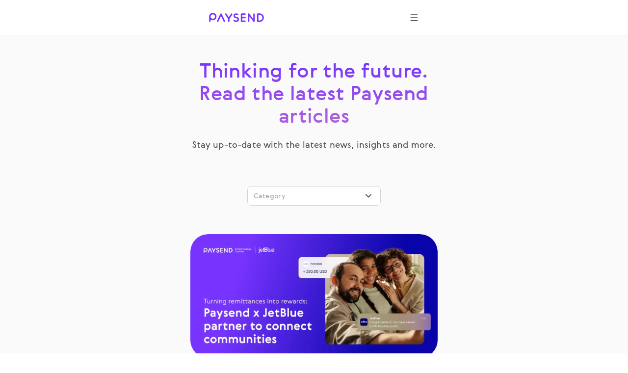

--- FILE ---
content_type: text/html; charset=utf-8
request_url: https://paysend.com/en-cz/blog/category/all-articles/4
body_size: 22957
content:
<!DOCTYPE html><html lang="en"><head><title>Paysend Blog: Stay Ahead with Paysend&#x27;s Latest Insights!</title><style data-styled="true" data-styled-version="6.1.19">.yJFYw{display:flex;flex-direction:column;margin-bottom:32px;}/*!sc*/
@media screen and (min-width: 744px){.yJFYw{margin-bottom:48px;}}/*!sc*/
@media screen and (min-width: 1440px){.yJFYw{margin-bottom:64px;}}/*!sc*/
.bAbLer{display:block;margin-bottom:8px;}/*!sc*/
@media screen and (min-width: 744px){.bAbLer{margin-bottom:12px;}}/*!sc*/
@media screen and (min-width: 1440px){.bAbLer{margin-bottom:12px;}}/*!sc*/
data-styled.g310[id="Container-sc-17aa2qc-0"]{content:"yJFYw,bAbLer,"}/*!sc*/
.gnCOzj{margin-left:auto;margin-right:auto;max-width:432px;padding-left:20px;padding-right:20px;}/*!sc*/
@media screen and (min-width: 744px){.gnCOzj{max-width:504px;padding-left:120px;padding-right:120px;}}/*!sc*/
@media screen and (min-width: 1440px){.gnCOzj{max-width:1080px;padding-left:180px;padding-right:180px;}}/*!sc*/
data-styled.g358[id="ContainerNarrow-sc-1u9wn6t-1"]{content:"gnCOzj,"}/*!sc*/
.eOXqpN{background:linear-gradient(180deg, #7633FF 0%, #AF60E0 95.56%, #D4A0FF 199.14%);padding:32px;border-radius:24px;box-shadow:0 0 24px 4px rgba(104, 104, 104, 0.08);height:100%;min-height:480px;box-sizing:border-box;word-break:break-word;display:flex;flex-direction:column;justify-content:space-between;overflow:hidden;position:relative;text-decoration:none;}/*!sc*/
@media screen and (min-width: 744px){.eOXqpN{padding:48px;min-height:504px;border-radius:36px;}}/*!sc*/
@media screen and (min-width: 1440px){.eOXqpN{padding:64px;min-height:648px;border-radius:40px;}}/*!sc*/
.eOXqpN:focus-visible{outline:1px dashed #925CFF;}/*!sc*/
.fcyXwz{background:linear-gradient(180deg, #7633FF -102.71%, #AF60E0 -5.26%, #DAABFF 100.36%);padding:32px;border-radius:24px;box-shadow:0 0 24px 4px rgba(104, 104, 104, 0.08);height:100%;min-height:480px;box-sizing:border-box;word-break:break-word;display:flex;flex-direction:column;justify-content:space-between;overflow:hidden;position:relative;text-decoration:none;}/*!sc*/
@media screen and (min-width: 744px){.fcyXwz{padding:48px;min-height:504px;border-radius:36px;}}/*!sc*/
@media screen and (min-width: 1440px){.fcyXwz{padding:64px;min-height:648px;border-radius:40px;}}/*!sc*/
.fcyXwz:focus-visible{outline:1px dashed #925CFF;}/*!sc*/
data-styled.g375[id="TileLink-sc-1jb2ltj-0"]{content:"eOXqpN,fcyXwz,"}/*!sc*/
@media screen and (min-width: 1440px){.cvGVyH{display:block;max-width:780px;}}/*!sc*/
data-styled.g377[id="ContentContainerColored-sc-1jb2ltj-2"]{content:"cvGVyH,"}/*!sc*/
.bjNUfT{margin-bottom:12px;}/*!sc*/
@media screen and (min-width: 744px){.bjNUfT{margin-bottom:16px;}}/*!sc*/
data-styled.g378[id="TileColoredTitle-sc-1jb2ltj-3"]{content:"bjNUfT,"}/*!sc*/
.euFqcj{display:inline-flex;margin-top:16px;justify-content:flex-end;}/*!sc*/
@media screen and (min-width: 1440px){.euFqcj{margin-top:16px;}}/*!sc*/
data-styled.g379[id="TileColoredButton-sc-1jb2ltj-4"]{content:"euFqcj,"}/*!sc*/
.ezgAcy{width:20px;height:20px;}/*!sc*/
.bPxIbm{width:24px;height:24px;}/*!sc*/
data-styled.g388[id="IconContainer-sc-1160y8w-0"]{content:"ezgAcy,bPxIbm,"}/*!sc*/
.gjahdr{display:inline-flex;flex-shrink:0;align-items:center;justify-content:center;background:none;border-radius:50%;width:40px;height:40px;padding:0;border:none;box-sizing:border-box;cursor:pointer;box-shadow:none;}/*!sc*/
.gjahdr .IconContainer-sc-1160y8w-0 svg{--accent:#4E4E4E;}/*!sc*/
.gjahdr:hover,.gjahdr:active,.gjahdr:focus{background:none;}/*!sc*/
@media (hover:hover){.gjahdr:hover,.gjahdr:active,.gjahdr:focus{background:none;}.gjahdr:hover .IconContainer-sc-1160y8w-0 svg,.gjahdr:active .IconContainer-sc-1160y8w-0 svg,.gjahdr:focus .IconContainer-sc-1160y8w-0 svg{--accent:#4E4E4E;}@media screen and (min-width: 1440px){.gjahdr{width:48px;height:48px;}.gjahdr .IconContainer-sc-1160y8w-0{width:24px;height:24px;}}.gjahdr:focus-visible{background-color:#925CFF;outline:1px dashed;}}/*!sc*/
data-styled.g389[id="CommonButton-sc-1160y8w-1"]{content:"gjahdr,"}/*!sc*/
.eBwLtu{display:inline-flex;flex-shrink:0;align-items:center;justify-content:center;background:none;border-radius:50%;width:40px;height:40px;padding:0;border:none;box-sizing:border-box;cursor:pointer;box-shadow:none;}/*!sc*/
.eBwLtu .IconContainer-sc-1160y8w-0 svg{--accent:#7633FF;}/*!sc*/
.eBwLtu:hover,.eBwLtu:active,.eBwLtu:focus{background:#E4D6FF;}/*!sc*/
@media (hover:hover){.eBwLtu:hover,.eBwLtu:active,.eBwLtu:focus{background:#E4D6FF;}.eBwLtu:hover .IconContainer-sc-1160y8w-0 svg,.eBwLtu:active .IconContainer-sc-1160y8w-0 svg,.eBwLtu:focus .IconContainer-sc-1160y8w-0 svg{--accent:#7633FF;}@media screen and (min-width: 1440px){.eBwLtu{width:48px;height:48px;}.eBwLtu .IconContainer-sc-1160y8w-0{width:24px;height:24px;}}}/*!sc*/
.ewWgsC{display:inline-flex;flex-shrink:0;align-items:center;justify-content:center;background:#F8F5FF;border-radius:50%;width:40px;height:40px;padding:0;border:none;box-sizing:border-box;cursor:pointer;box-shadow:none;}/*!sc*/
.ewWgsC .IconContainer-sc-1160y8w-0 svg{--accent:#7633FF;}/*!sc*/
.ewWgsC:hover,.ewWgsC:active,.ewWgsC:focus{background:#E4D6FF;}/*!sc*/
@media (hover:hover){.ewWgsC:hover,.ewWgsC:active,.ewWgsC:focus{background:#E4D6FF;}.ewWgsC:hover .IconContainer-sc-1160y8w-0 svg,.ewWgsC:active .IconContainer-sc-1160y8w-0 svg,.ewWgsC:focus .IconContainer-sc-1160y8w-0 svg{--accent:#7633FF;}@media screen and (min-width: 1440px){.ewWgsC{width:48px;height:48px;}.ewWgsC .IconContainer-sc-1160y8w-0{width:24px;height:24px;}}}/*!sc*/
data-styled.g390[id="LinkButton-sc-1160y8w-2"]{content:"eBwLtu,ewWgsC,"}/*!sc*/
.erTWYi{display:inline-flex;flex-shrink:0;align-items:center;justify-content:center;background:#ffffff;border-radius:50%;width:48px;height:48px;padding:0;border:none;box-sizing:border-box;cursor:pointer;box-shadow:none;}/*!sc*/
.erTWYi .IconContainer-sc-1160y8w-0 svg{--accent:#7633FF;}/*!sc*/
.erTWYi:hover,.erTWYi:active,.erTWYi:focus{background:#E4D6FF;}/*!sc*/
@media (hover:hover){.erTWYi:hover,.erTWYi:active,.erTWYi:focus{background:#E4D6FF;}.erTWYi:hover .IconContainer-sc-1160y8w-0 svg,.erTWYi:active .IconContainer-sc-1160y8w-0 svg,.erTWYi:focus .IconContainer-sc-1160y8w-0 svg{--accent:#7633FF;}@media screen and (min-width: 1440px){.erTWYi{width:80px;height:80px;}.erTWYi .IconContainer-sc-1160y8w-0{width:48px;height:48px;}}}/*!sc*/
data-styled.g391[id="PseudoButton-sc-1160y8w-3"]{content:"erTWYi,"}/*!sc*/
.gvvaoR{display:flex;flex-wrap:wrap;margin-bottom:32px;}/*!sc*/
@media screen and (min-width: 744px){.gvvaoR{margin-bottom:48px;}}/*!sc*/
@media screen and (min-width: 1440px){.gvvaoR{margin:0 -20px 64px;}}/*!sc*/
data-styled.g393[id="Container-sc-irhh7a-0"]{content:"gvvaoR,"}/*!sc*/
.bTwcpg{padding:0 0 24px 0;width:100%;}/*!sc*/
.bTwcpg:last-child{padding-bottom:0;}/*!sc*/
@media screen and (min-width: 744px){.bTwcpg{padding:0 0 32px 0;}}/*!sc*/
@media screen and (min-width: 1440px){.bTwcpg{padding:0 20px 40px 20px;width:50%;box-sizing:border-box;}.bTwcpg:nth-last-child(2){padding-bottom:0;}}/*!sc*/
data-styled.g394[id="TileContainer-sc-irhh7a-1"]{content:"bTwcpg,"}/*!sc*/
.lkbIAN{display:inline-block;position:relative;width:24px;height:24px;overflow:hidden;border-radius:50%;vertical-align:top;flex-shrink:0;}/*!sc*/
.lkbIAN:before{border:1px solid rgba(0,0,0,0.15);border-radius:50%;bottom:0;content:'';left:0;position:absolute;right:0;top:0;}/*!sc*/
.lkbIAN img{max-width:100%;}/*!sc*/
@media screen and (min-width: 1920px){.lkbIAN{width:24px;height:24px;}}/*!sc*/
data-styled.g398[id="PngIcon-sc-19utend-0"]{content:"lkbIAN,"}/*!sc*/
.gXguko{background-color:#ffffff;display:flex;flex-direction:column;flex:1;}/*!sc*/
data-styled.g514[id="PageWrapper-sc-16pgr0b-0"]{content:"gXguko,"}/*!sc*/
.jVEZLb{padding-top:104px;padding-bottom:32px;text-align:center;box-sizing:border-box;background-size:cover;background-position:50% 50%;background-repeat:no-repeat;display:flex;flex-direction:column;justify-content:center;overflow:hidden;}/*!sc*/
@media screen and (min-width: 744px){.jVEZLb{padding-top:120px;padding-bottom:48px;}}/*!sc*/
@media screen and (min-width: 1440px){.jVEZLb{text-align:center;padding-top:152px;padding-bottom:64px;}}/*!sc*/
data-styled.g539[id="HeroContainer-sc-lt5i81-0"]{content:"jVEZLb,"}/*!sc*/
.hKqDDd{display:flex;flex-direction:column;align-items:center;}/*!sc*/
@media screen and (min-width: 1440px){.hKqDDd{flex-direction:column;}}/*!sc*/
data-styled.g540[id="HeroContent-sc-lt5i81-1"]{content:"hKqDDd,"}/*!sc*/
.cSDlka{margin-bottom:16px;}/*!sc*/
@media screen and (min-width: 744px){.cSDlka{margin-bottom:24px;}}/*!sc*/
@media screen and (min-width: 1440px){.cSDlka{margin-bottom:32px;}}/*!sc*/
data-styled.g544[id="HeroTitle-sc-lt5i81-5"]{content:"cSDlka,"}/*!sc*/
.ldcOQE{max-width:335px;margin:0 auto 16px;}/*!sc*/
@media screen and (min-width: 744px){.ldcOQE{max-width:504px;margin:0 auto 24px;}}/*!sc*/
@media screen and (min-width: 1440px){.ldcOQE{max-width:893px;margin:0 auto 32px;}}/*!sc*/
data-styled.g545[id="HeroSubtitle-sc-lt5i81-6"]{content:"ldcOQE,"}/*!sc*/
.fRObza{padding:32px 0;margin:0 auto;display:flex;flex-direction:row;align-items:center;justify-content:center;column-gap:4px;}/*!sc*/
@media screen and (min-width: 744px){.fRObza{padding:48px 0;margin:0 auto;column-gap:16px;}}/*!sc*/
@media screen and (min-width: 1440px){.fRObza{padding:64px 0;margin:0 auto;}}/*!sc*/
data-styled.g548[id="Container-sc-qnnsjz-0"]{content:"fRObza,"}/*!sc*/
.hUNltK{background:transparent;padding:32px 0;text-align:center;width:100%;box-sizing:border-box;margin-bottom:32px;}/*!sc*/
.hUNltK h3{word-break:break-word;}/*!sc*/
@media screen and (min-width: 744px){.hUNltK{padding:48px 0;margin-bottom:48px;}}/*!sc*/
@media screen and (min-width: 1440px){.hUNltK{padding:64px 0;margin-bottom:64px;}}/*!sc*/
data-styled.g549[id="SocialIconsContainer-sc-1vpfokd-0"]{content:"hUNltK,"}/*!sc*/
.jvHwJv{display:inline-flex;flex-flow:row wrap;list-style-type:none;margin:16px auto 0;justify-content:center;padding:0;row-gap:16px;}/*!sc*/
@media screen and (min-width: 744px){.jvHwJv{margin-top:24px;}}/*!sc*/
@media screen and (min-width: 1440px){.jvHwJv{margin-top:32px;}}/*!sc*/
data-styled.g550[id="SocialIcons-sc-1vpfokd-1"]{content:"jvHwJv,"}/*!sc*/
.kuynZa{min-width:40px;width:40px;padding:0 12px;}/*!sc*/
.kuynZa a{border-radius:50%;display:inline-block;}/*!sc*/
.kuynZa a:link :focus-visible{background-color:#C8ADFF;outline:1px dashed;}/*!sc*/
.kuynZa img{border:none;height:auto;max-width:100%;vertical-align:top;}/*!sc*/
data-styled.g551[id="SocialIcon-sc-1vpfokd-2"]{content:"kuynZa,"}/*!sc*/
.dWTXSF{display:flex;flex-direction:column;padding:0 32px;margin-bottom:32px;}/*!sc*/
@media screen and (min-width: 744px){.dWTXSF{padding:0 116px;margin-bottom:48px;}}/*!sc*/
@media screen and (min-width: 1440px){.dWTXSF{flex-direction:row;justify-content:center;margin-bottom:64px;}}/*!sc*/
data-styled.g552[id="DropdownContainer-sc-zqfjkc-0"]{content:"dWTXSF,"}/*!sc*/
.ccavmb{margin-bottom:16px;width:100%;}/*!sc*/
.ccavmb:last-child{margin-bottom:0;}/*!sc*/
@media screen and (min-width: 1440px){.ccavmb{margin-bottom:0;margin-right:48px;max-width:335px;}.ccavmb:last-child{margin-right:0;}}/*!sc*/
data-styled.g553[id="DropdownWrapper-sc-zqfjkc-1"]{content:"ccavmb,"}/*!sc*/
.boEjrS{margin-left:-10px;margin-right:-10px;}/*!sc*/
data-styled.g554[id="BlogTiles-sc-zqfjkc-2"]{content:"boEjrS,"}/*!sc*/
</style><meta name="title" content="Paysend Blog: Stay Ahead with Paysend&#x27;s Latest Insights!"/><meta property="og:title" content="Paysend Blog: Stay Ahead with Paysend&#x27;s Latest Insights!"/><meta name="description" content="Dive into the future with Paysend&#x27;s blog, exploring cutting-edge ideas and trends shaping the world of payments and finance. Stay updated and informed."/><meta property="og:description" content="Dive into the future with Paysend&#x27;s blog, exploring cutting-edge ideas and trends shaping the world of payments and finance. Stay updated and informed."/><meta charSet="utf-8"/><meta name="google-site-verification" content="MLEx3oMCOjSfB00oiNmFsEFMvU01mLoaeq3Nv4g83WE2"/><meta property="og:type" content="website"/><link rel="canonical" href="https://paysend.com/en/blog/category/all-articles/4"/><meta property="og:url" content="https://paysend.com/en-cz/blog/category/all-articles/4"/><meta name="theme-color" content="#fff"/><meta name="apple-mobile-web-app-status-bar-style" content="black-translucent"/><meta http-equiv="X-UA-Compatible" content="IE=edge"/><meta name="viewport" content="width=device-width, initial-scale=1.0"/><link type="text/css" rel="stylesheet" href="/promo.57909987b09b16774481.css"/><link rel="shortcut icon" href="https://cloud.paysend.com/images/web/favicon/favicon.ico"/><link rel="apple-touch-icon" href="https://cloud.paysend.com/images/web/favicon/favicon-57.png" sizes="57x57"/><link rel="apple-touch-icon-precomposed" href="https://cloud.paysend.com/images/web/favicon/favicon-57.png" sizes="57x57"/><link rel="apple-touch-icon" href="https://cloud.paysend.com/images/web/favicon/favicon-72.png" sizes="72x72"/><link rel="apple-touch-icon" href="https://cloud.paysend.com/images/web/favicon/favicon-114.png" sizes="114x114"/><link rel="apple-touch-icon" href="https://cloud.paysend.com/images/web/favicon/favicon-120.png" sizes="120x120"/><link rel="apple-touch-icon" href="https://cloud.paysend.com/images/web/favicon/favicon-144.png" sizes="144x144"/><link rel="apple-touch-icon" href="https://cloud.paysend.com/images/web/favicon/favicon-152.png" sizes="152x152"/><link rel="apple-touch-icon" href="https://cloud.paysend.com/images/web/favicon/favicon-180.png" sizes="180x180"/><script>window.__INITIAL_DATA__={};window.__INITIAL_STATE__={"app":{"updateRedux":false,"isShowSpinner":false,"isShowModal":false,"isShowPopup":false,"country":"cz","acceptedCountry":"cz","kycDocs":[]},"calculator":{},"auth":{},"language":{"languages":[],"lang":"en"},"form":{},"messages":{"jsMessages":{},"pageMessages":{},"complexMessages":{}},"history":{},"send":{},"request":{},"chat":{},"cards":{},"extra":{"strapiApi":{"landing":{"id":1,"latestPosts":"Latest Posts","categoryPlaceholder":"Category","allArticle":"All Articles","backToTopBtn":"Back to top","createdAt":"2023-05-16T10:51:38.509Z","updatedAt":"2025-10-30T09:27:52.140Z","publishedAt":"2023-05-16T10:51:40.908Z","reading_time_text":"Read time: {0} min","hero_block":{"id":165,"title":"Thinking for the future.<br \/> Read the latest Paysend articles","text":"Stay up-to-date with the latest news, insights and more.","isMobileBtn":null,"note":null,"hero_note":null,"extra_block_title":null,"img":null,"color":{"id":204,"bgColor":null,"titleGradient":"aubergine01","titleColor":null,"whiteText":null},"btn":null,"btn_mobile":null,"bgImg":null,"btnDemo":null,"extra_button":null,"extra_secondary_button":null},"tiles_section":[{"id":520,"title":"About","subtitle":"We’re a global FinTech company on a mission to change how money is moved around the world.","variant":"colored","size":null,"imgTop":null,"fullwidth":null,"btn_title":null,"url":"\/about-us","add_country_lang_inside_link":null,"enabled":null,"isExternalButton":null,"isCommonButton":null,"note":null,"img":null,"color":{"id":878,"bgColor":"aubergine01","titleGradient":null,"titleColor":null,"whiteText":null}},{"id":521,"title":"Culture","subtitle":"Discover your potential, own your growth, shape your future.","variant":"colored","size":null,"imgTop":null,"fullwidth":null,"btn_title":null,"url":"\/culture","add_country_lang_inside_link":true,"enabled":null,"isExternalButton":null,"isCommonButton":null,"note":null,"img":null,"color":{"id":879,"bgColor":"aubergine03","titleGradient":null,"titleColor":null,"whiteText":null}}],"seo":{"id":190,"metaTitle":"Paysend Blog: Stay Ahead with Paysend\'s Latest Insights!","metaDescription":"Dive into the future with Paysend\'s blog, exploring cutting-edge ideas and trends shaping the world of payments and finance. Stay updated and informed.","keywords":null,"articleSection":null,"articleGenre":null,"ShareImage":null}},"categories":[{"id":1,"title":"All articles","value":"all-articles","createdAt":"2023-05-16T10:53:37.864Z","updatedAt":"2023-05-16T10:53:39.907Z","publishedAt":"2023-05-16T10:53:39.902Z"},{"id":3,"title":"Living Abroad","value":"living-abroad","createdAt":"2023-05-18T06:41:22.124Z","updatedAt":"2023-05-18T06:46:32.708Z","publishedAt":"2023-05-18T06:41:36.531Z"},{"id":2,"title":"Money Transfer Guides","value":"money-transfer-guides","createdAt":"2023-05-18T06:41:07.061Z","updatedAt":"2023-05-18T06:46:56.605Z","publishedAt":"2023-05-18T06:41:40.106Z"},{"id":4,"title":"New Paysend Features","value":"new-paysend-features","createdAt":"2023-05-18T06:41:55.339Z","updatedAt":"2023-05-18T06:47:14.088Z","publishedAt":"2023-05-18T06:41:57.387Z"},{"id":7,"title":"World Culture","value":"world-culture","createdAt":"2023-05-18T06:42:39.079Z","updatedAt":"2023-05-18T06:47:46.729Z","publishedAt":"2023-05-18T06:42:41.110Z"},{"id":6,"title":"Digital Money","value":"digital-money","createdAt":"2023-05-18T06:42:20.935Z","updatedAt":"2023-05-18T07:00:06.929Z","publishedAt":"2023-05-18T06:42:25.857Z"},{"id":5,"title":"Personal Finance Tips","value":"personal-finance-tips","createdAt":"2023-05-18T06:42:08.497Z","updatedAt":"2023-05-18T07:00:17.013Z","publishedAt":"2023-05-18T06:42:10.739Z"}],"articles":{"data":[{"id":830,"title":"Turning remittances into rewards: How the Paysend x JetBlue partnership helps connect communities","date":"2025-12-08","video_url":null,"description":"<p>For millions of families across Latin America and the Caribbean, sending money home isn’t just about finances, it’s about connection. It’s how parents support children’s education, how siblings help one another through milestones, and how entire communities stay linked across borders.<\/p><p>At Paysend, we understand that these everyday remittances carry deep emotional and cultural meaning. That’s why our new partnership with JetBlue feels so special. Together, we’re connecting financial and travel experiences, giving customers the chance to earn TrueBlue points when they send money home to the Dominican Republic.<\/p><p>Now through March 30, 2026, customers in the United States who send a transfer of $100 or more to the Dominican Republic with Paysend will receive 5,000 TrueBlue points.* It’s a simple way to turn everyday remittances into travel rewards, helping families get one step closer to reuniting in person.&nbsp;<\/p><p>*For U.S. residents only. USD → USD transfers excluded. Offer valid through March 30, 2026. Limited to one \(1\) award of 5,000 TrueBlue points per customer. Paysend reserves the right to modify or cancel the promotion at any time. Third-party fees may apply. FX rates are determined by Paysend and may include a margin. Terms and conditions apply.<\/p><h2 class=\"rich-text-h2\">Building bridges across borders<\/h2><p>For the Dominican diaspora, sending money home is more than an act of care, it’s a lifeline. Every year, Dominicans abroad send over $10 billion in remittances, the majority coming from the U.S. These transfers fund education, healthcare, and small businesses, and they fuel a vital flow of prosperity and support between the two countries.<\/p><p>This partnership was born from a shared vision, to make digital connection more meaningful. Together with JetBlue, we wanted to do more than move money; we wanted to move people. JetBlue’s deep ties to the Caribbean and our mission to build the world’s largest digital payment network made this collaboration a natural fit. We’re both focused on helping people stay connected – financially, emotionally, and now, through the power of travel rewards.<\/p><p>“We know that for our customers, sending money home is deeply personal,” says Ana Paula Maciel, Head of Partnerships at Paysend. “By joining forces with JetBlue, we’re helping make that act of giving even more rewarding, while addressing the biggest pain points in cross-border money transfer: cost, speed, and accessibility.”<br>&nbsp;<\/p><p><img src=\"https:\/\/cloud.paysend.com\/strapi\/prod\/EN_Jet_Blue_blog_1200x600_Q4_11_2025_2_dee7707806.webp\" alt=\"EN-JetBlue-blog-1200x600-Q4-11-2025 \(2\).webp\" srcset=\"https:\/\/cloud.paysend.com\/strapi\/prod\/thumbnail_EN_Jet_Blue_blog_1200x600_Q4_11_2025_2_dee7707806.webp 245w,https:\/\/cloud.paysend.com\/strapi\/prod\/small_EN_Jet_Blue_blog_1200x600_Q4_11_2025_2_dee7707806.webp 500w,https:\/\/cloud.paysend.com\/strapi\/prod\/medium_EN_Jet_Blue_blog_1200x600_Q4_11_2025_2_dee7707806.webp 750w,https:\/\/cloud.paysend.com\/strapi\/prod\/large_EN_Jet_Blue_blog_1200x600_Q4_11_2025_2_dee7707806.webp 1000w,\" sizes=\"100vw\"><\/p><h2 class=\"rich-text-h2\">Inside the partnership: how Paysend and JetBlue came together<\/h2><p>To explore how this partnership came together, and why it matters to the Dominican community, we sat down with Ana Paula Maciel from Paysend and Lucia Bastidas, Manager, Loyalty Program at at JetBlue.&nbsp;<\/p><p>Ana Paula \(Paysend\): Lucia, JetBlue has such deep roots in the Dominican community. What inspired JetBlue to connect travel with remittances through this partnership?<\/p><p>Lucia \(JetBlue\): For many people, remittances are how they stay close to loved ones between visits. By partnering with Paysend, we wanted to give something back – a way for customers to earn TrueBlue points that bring them closer to their next trip home.<\/p><p>Ana Paula \(Paysend\): That’s exactly what inspired us too – turning something essential into something aspirational. At Paysend, we’re on a mission to make global money transfers simple, secure, and accessible to everyone, including underserved communities. We’re proud to work with a partner who shares that belief in breaking barriers and building opportunity.<\/p><p>Lucia \(JetBlue\): It’s a natural fit. Both of our brands care about connection, whether it’s through the skies or through financial empowerment. And the beauty of this partnership is that it creates a positive cycle: your transfer helps a family back home and earns a reward that can bring people physically closer again.<\/p><p><img src=\"https:\/\/cloud.paysend.com\/strapi\/prod\/EN_Jet_Blue_blog_1200x600_Q4_11_2025_3_e2e3d41a51.webp\" alt=\"EN-JetBlue-blog-1200x600-Q4-11-2025 \(3\).webp\" srcset=\"https:\/\/cloud.paysend.com\/strapi\/prod\/thumbnail_EN_Jet_Blue_blog_1200x600_Q4_11_2025_3_e2e3d41a51.webp 245w,https:\/\/cloud.paysend.com\/strapi\/prod\/small_EN_Jet_Blue_blog_1200x600_Q4_11_2025_3_e2e3d41a51.webp 500w,https:\/\/cloud.paysend.com\/strapi\/prod\/medium_EN_Jet_Blue_blog_1200x600_Q4_11_2025_3_e2e3d41a51.webp 750w,https:\/\/cloud.paysend.com\/strapi\/prod\/large_EN_Jet_Blue_blog_1200x600_Q4_11_2025_3_e2e3d41a51.webp 1000w,\" sizes=\"100vw\"><\/p><h2 class=\"rich-text-h2\">Empowering the LATAM community<\/h2><p>For many in the Latin American and Caribbean diaspora, the challenge of supporting loved ones from afar can feel complex, but Paysend is committed to making it easier. Through our mission to bring Simple Money Transfer to all and grow the world’s largest digital payments network, we’re simplifying the way money moves across borders while keeping costs predictable and transparent.<\/p><p>Together with JetBlue, we’re celebrating a community that never stops giving back, and ensuring that your transfer carries even more value.<\/p><h2 class=\"rich-text-h2\">Send money, earn travel<\/h2><p>Today through March 30, 2025, customers sending <strong>$100 or more<\/strong> from the U.S. to the Dominican Republic via Paysend will earn <strong>5,000 TrueBlue points<\/strong>.<br>It’s fast, secure, and rewarding, just like it should be.<\/p><p>To get started, visit <a href=\"paysend.com\/trueblue\" target=\"_blank\" rel=\"noopener noreferrer\"><span style=\"color:#7633FF;\"><u>paysend.com\/trueblue<\/u><\/span><\/a> and make your first transfer today. Because every transfer home deserves to go further.<br>&nbsp;<\/p>","description2":"","rank":null,"slug":"paysend-jetblue-partnership-remittance-rewards","preview_text":"<p>For millions of families across Latin America and the Caribbean, sending money home isn’t just about finances, it’s about connection. It’s how parents support children’s education, how siblings help one another through milestones, and how entire communities stay linked across borders.<\/p><p>At Paysend, we understand that these everyday remittances carry deep emotional and cultural meaning. That’s why our new partnership with JetBlue feels so special. Together, we’re connecting financial and travel experiences, giving customers the chance to earn TrueBlue points when they send money home to the Dominican Republic.<\/p><p>Now through March 30, 2026, customers in the United States who send a transfer of $100 or more to the Dominican Republic with Paysend will receive 5,000 TrueBlue points.* It’s a simple way to turn everyday remittances into travel rewards, helping families get one step closer to reuniting in person.&nbsp;<\/p><p>*For U.S. residents only. USD → USD transfers excluded. Offer valid through March 30, 2026. Limited to one \(1\) award of 5,000 TrueBlue points per customer. Paysend reserves the right to modify or cancel the promotion at any time. Third-party fees may apply. FX rates are determined by Paysend and may include a margin. Terms and conditions apply.<\/p>","createdAt":"2025-12-08T10:48:14.383Z","updatedAt":"2025-12-08T13:01:41.685Z","publishedAt":"2025-12-08T13:01:41.673Z","locale":"en","img":{"id":3324,"name":"EN-JetBlue-blog-1200x600-Q4-11-2025 \(1\).webp","alternativeText":"Turning remittances into rewards: How the Paysend x JetBlue partnership helps connect communities","caption":null,"width":1200,"height":600,"formats":{"large":{"ext":".webp","url":"https:\/\/cloud.paysend.com\/strapi\/prod\/large_EN_Jet_Blue_blog_1200x600_Q4_11_2025_1_517104f7f6.webp","hash":"large_EN_Jet_Blue_blog_1200x600_Q4_11_2025_1_517104f7f6","mime":"image\/webp","name":"large_EN-JetBlue-blog-1200x600-Q4-11-2025 \(1\).webp","path":null,"size":67.21,"width":1000,"height":500,"sizeInBytes":67212},"small":{"ext":".webp","url":"https:\/\/cloud.paysend.com\/strapi\/prod\/small_EN_Jet_Blue_blog_1200x600_Q4_11_2025_1_517104f7f6.webp","hash":"small_EN_Jet_Blue_blog_1200x600_Q4_11_2025_1_517104f7f6","mime":"image\/webp","name":"small_EN-JetBlue-blog-1200x600-Q4-11-2025 \(1\).webp","path":null,"size":21.04,"width":500,"height":250,"sizeInBytes":21036},"medium":{"ext":".webp","url":"https:\/\/cloud.paysend.com\/strapi\/prod\/medium_EN_Jet_Blue_blog_1200x600_Q4_11_2025_1_517104f7f6.webp","hash":"medium_EN_Jet_Blue_blog_1200x600_Q4_11_2025_1_517104f7f6","mime":"image\/webp","name":"medium_EN-JetBlue-blog-1200x600-Q4-11-2025 \(1\).webp","path":null,"size":35.48,"width":750,"height":375,"sizeInBytes":35478},"thumbnail":{"ext":".webp","url":"https:\/\/cloud.paysend.com\/strapi\/prod\/thumbnail_EN_Jet_Blue_blog_1200x600_Q4_11_2025_1_517104f7f6.webp","hash":"thumbnail_EN_Jet_Blue_blog_1200x600_Q4_11_2025_1_517104f7f6","mime":"image\/webp","name":"thumbnail_EN-JetBlue-blog-1200x600-Q4-11-2025 \(1\).webp","path":null,"size":6.4,"width":245,"height":122,"sizeInBytes":6400}},"hash":"EN_Jet_Blue_blog_1200x600_Q4_11_2025_1_517104f7f6","ext":".webp","mime":"image\/webp","size":73.96,"url":"https:\/\/cloud.paysend.com\/strapi\/prod\/EN_Jet_Blue_blog_1200x600_Q4_11_2025_1_517104f7f6.webp","previewUrl":null,"provider":"strapi-provider-upload-aws-s3-plus-cdn","provider_metadata":null,"createdAt":"2025-12-08T10:46:41.379Z","updatedAt":"2025-12-08T10:46:49.366Z","folderPath":"\/41"},"tiles_section":[],"quote_section":[],"categories":[{"id":1,"title":"All articles","value":"all-articles","createdAt":"2023-05-16T10:53:37.864Z","updatedAt":"2023-05-16T10:53:39.907Z","publishedAt":"2023-05-16T10:53:39.902Z"}],"except_countries":[],"seo":{"id":995,"metaTitle":"Turning Remittances into Rewards: Paysend x JetBlue Partnership Connects Communities","metaDescription":"Discover how Paysend and JetBlue are helping U.S. customers earn 5,000 TrueBlue points when sending money to the Dominican Republic — turning everyday remittances into travel rewards and stronger family connections.","keywords":"Paysend JetBlue partnership, remittance rewards, send money to Dominican Republic, earn TrueBlue points, remittance program USA, LATAM diaspora payments, cross-border transfers, JetBlue loyalty partnership, travel rewards","articleSection":"Partnerships","articleGenre":"Community Impact","ShareImage":null},"author":null},{"id":823,"title":"Excellence in Onboarding: Why Cross-Team Collaboration Matters","date":"2025-12-04","video_url":null,"description":"<p><i>By Lisa Navarro, Head of Enterprise Operations at Paysend<\/i><\/p><p>In the world of cross-border payments, onboarding isn’t just a procedural step — it’s the foundation of a successful partnership. At Paysend Enterprise, our clients trust us with their most valuable asset: their ability to move money globally, securely, and efficiently. For me, that trust starts with how I bring them into our ecosystem.<\/p><p>As Head of Enterprise Operations, I see every onboarding journey — which we’re proud to typically complete in an impressive <strong>2 weeks <\/strong>— as an opportunity to set the tone for the relationship, where operational excellence and true collaboration come together. I take this part of the process personally, because it’s where operational excellence and true collaboration first come together.<\/p><h2 class=\"rich-text-h2\">Beyond Compliance — Towards Partnership<\/h2><p>Our onboarding process goes beyond ticking boxes - it’s designed to ensure every partner is fully verified, compliant, and ready to scale with us.&nbsp;<\/p><p>That means our Onboarding team works together with Sales and Compliance from the very start. While Sales focuses on understanding the client’s needs and structuring the right solution — whether it’s our cross-border API, Instant Settlement Account, or Embed solution — the Onboarding team ensures that all Know Your Business \(KYB\) requirements are met in full, while maintaining a smooth and transparent journey.<br>&nbsp;<\/p><h2 class=\"rich-text-h2\">Excellence Through Communication<\/h2><p>In B2B, information flow is everything. At Paysend Enterprise, we’ve built cross-functional routines and feedback loops that keep Operations, Compliance, and Sales aligned — ensuring we anticipate issues before they arise, align on expectations, and keep clients informed at every step. It’s something I champion every day.<\/p><h2 class=\"rich-text-h2\">Continuous Improvement as a Mindset<\/h2><p>Our goal is not only to meet best practice but to define it. Every client we onboard adds to our collective experience — helping us refine our processes, expand our due diligence playbooks, introduce smarter automation, and raise the bar for what “excellent onboarding” looks like in global payments.<br>&nbsp;<\/p><h2 class=\"rich-text-h2\">The Result: A Trusted Foundation for Growth<\/h2><p>The result is more than an onboarding process — we create a foundation for growth. That foundation allows our clients to access over 100 corridors and 80+ currencies, knowing their operations are underpinned by the same standards of trust and diligence that define Paysend Enterprise.<\/p><p>Because for me and my team, onboarding isn’t about paperwork. It’s about setting the stage for success — together.<\/p><p><strong>The materials on this blog are provided for informational purposes only and do not reflect the opinions of Central Bank of Kansas City, Member FDIC. Blog posts may contain links to content on third-party websites, which are provided for your convenience; please note that linked sites may have a privacy and security policy different from our own, and we cannot attest to the accuracy of information. The Central Bank of Kansas City does not guarantee nor expressly endorse any particular business, product, service, or third-party content.<\/strong><\/p><p>&nbsp;<\/p>","description2":"","rank":null,"slug":"excellence-in-onboarding-cross-team-collaboration-paysend","preview_text":"<p><i>By Lisa Navarro, Head of Enterprise Operations at Paysend<\/i><\/p><p>In the world of cross-border payments, onboarding isn’t just a procedural step — it’s the foundation of a successful partnership. At Paysend Enterprise, our clients trust us with their most valuable asset: their ability to move money globally, securely, and efficiently. For me, that trust starts with how I bring them into our ecosystem.<\/p><p>As Head of Enterprise Operations, I see every onboarding journey — which we’re proud to typically complete in an impressive <strong>2 weeks<\/strong> — as an opportunity to set the tone for the relationship, where operational excellence and true collaboration come together. I take this part of the process personally, because it’s where operational excellence and true collaboration first come together.<\/p>","createdAt":"2025-12-04T12:32:50.515Z","updatedAt":"2025-12-04T13:10:34.550Z","publishedAt":"2025-12-04T13:09:44.806Z","locale":"en","img":{"id":3314,"name":"Excellence in Onboarding_ Why Cross-Team Collaboration Matters-news-1200x600-Q4-11-2025.webp","alternativeText":"Excellence in Onboarding: Why Cross-Team Collaboration Matters","caption":null,"width":1200,"height":600,"formats":{"large":{"ext":".webp","url":"https:\/\/cloud.paysend.com\/strapi\/prod\/large_Excellence_in_Onboarding_Why_Cross_Team_Collaboration_Matters_news_1200x600_Q4_11_2025_b80cdf4c01.webp","hash":"large_Excellence_in_Onboarding_Why_Cross_Team_Collaboration_Matters_news_1200x600_Q4_11_2025_b80cdf4c01","mime":"image\/webp","name":"large_Excellence in Onboarding_ Why Cross-Team Collaboration Matters-news-1200x600-Q4-11-2025.webp","path":null,"size":56.05,"width":1000,"height":500,"sizeInBytes":56046},"small":{"ext":".webp","url":"https:\/\/cloud.paysend.com\/strapi\/prod\/small_Excellence_in_Onboarding_Why_Cross_Team_Collaboration_Matters_news_1200x600_Q4_11_2025_b80cdf4c01.webp","hash":"small_Excellence_in_Onboarding_Why_Cross_Team_Collaboration_Matters_news_1200x600_Q4_11_2025_b80cdf4c01","mime":"image\/webp","name":"small_Excellence in Onboarding_ Why Cross-Team Collaboration Matters-news-1200x600-Q4-11-2025.webp","path":null,"size":16.49,"width":500,"height":250,"sizeInBytes":16492},"medium":{"ext":".webp","url":"https:\/\/cloud.paysend.com\/strapi\/prod\/medium_Excellence_in_Onboarding_Why_Cross_Team_Collaboration_Matters_news_1200x600_Q4_11_2025_b80cdf4c01.webp","hash":"medium_Excellence_in_Onboarding_Why_Cross_Team_Collaboration_Matters_news_1200x600_Q4_11_2025_b80cdf4c01","mime":"image\/webp","name":"medium_Excellence in Onboarding_ Why Cross-Team Collaboration Matters-news-1200x600-Q4-11-2025.webp","path":null,"size":27.88,"width":750,"height":375,"sizeInBytes":27876},"thumbnail":{"ext":".webp","url":"https:\/\/cloud.paysend.com\/strapi\/prod\/thumbnail_Excellence_in_Onboarding_Why_Cross_Team_Collaboration_Matters_news_1200x600_Q4_11_2025_b80cdf4c01.webp","hash":"thumbnail_Excellence_in_Onboarding_Why_Cross_Team_Collaboration_Matters_news_1200x600_Q4_11_2025_b80cdf4c01","mime":"image\/webp","name":"thumbnail_Excellence in Onboarding_ Why Cross-Team Collaboration Matters-news-1200x600-Q4-11-2025.webp","path":null,"size":4.73,"width":245,"height":122,"sizeInBytes":4732}},"hash":"Excellence_in_Onboarding_Why_Cross_Team_Collaboration_Matters_news_1200x600_Q4_11_2025_b80cdf4c01","ext":".webp","mime":"image\/webp","size":58.17,"url":"https:\/\/cloud.paysend.com\/strapi\/prod\/Excellence_in_Onboarding_Why_Cross_Team_Collaboration_Matters_news_1200x600_Q4_11_2025_b80cdf4c01.webp","previewUrl":null,"provider":"strapi-provider-upload-aws-s3-plus-cdn","provider_metadata":null,"createdAt":"2025-12-04T12:32:26.296Z","updatedAt":"2025-12-04T12:32:45.623Z","folderPath":"\/"},"tiles_section":[],"quote_section":[],"categories":[{"id":1,"title":"All articles","value":"all-articles","createdAt":"2023-05-16T10:53:37.864Z","updatedAt":"2023-05-16T10:53:39.907Z","publishedAt":"2023-05-16T10:53:39.902Z"},{"id":6,"title":"Digital Money","value":"digital-money","createdAt":"2023-05-18T06:42:20.935Z","updatedAt":"2023-05-18T07:00:06.929Z","publishedAt":"2023-05-18T06:42:25.857Z"}],"except_countries":[],"seo":{"id":988,"metaTitle":"Excellence in Onboarding: How Cross-Team Collaboration Drives Success at Paysend","metaDescription":"Discover how Paysend Enterprise achieves world-class onboarding in just two weeks. Learn why cross-team collaboration between Operations, Compliance, and Sales sets the foundation for trusted global partnerships.","keywords":"enterprise onboarding, Paysend Enterprise, cross-team collaboration, B2B payments, onboarding excellence, KYB process, compliance and operations, client onboarding best practices, cross-border payments onboarding","articleSection":"Business Operations","articleGenre":"Thought Leadership","ShareImage":null},"author":null},{"id":821,"title":"Why do expats send money to Visa® Debit Cards in Kyrgyzstan?","date":"2025-12-03","video_url":null,"description":"<p>For expats supporting loved ones in Kyrgyzstan, sending directly to a Visa debit card is one of the fastest, safest options. With Paysend, you can make secure, affordable transfers in just a few taps – helping friends or family access funds instantly*, wherever they are in Kyrgyzstan.<\/p><p>*Your money will be sent in real time; however, transfer delivery times may vary based on recipient bank processing, compliance checks, or other factors.<\/p><h2 class=\"rich-text-h2\">Why expats choose Visa debit cards in Kyrgyzstan<\/h2><h3 class=\"rich-text-h3\">1. Fast delivery, often in minutes<\/h3><p>When you send money online to Kyrgyzstan with Paysend, transfers to Visa debit cards are usually delivered almost instantly. That speed matters when your loved ones need money urgently for bills, tuition fees, or everyday expenses.&nbsp;<\/p><h3 class=\"rich-text-h3\">2. Funds ready to spend immediately<\/h3><p>With the money arriving directly on their Visa debit card, your recipient can shop in-store, pay online, or withdraw cash from an ATM without waiting. It’s a safer and more convenient alternative to cash pick-ups.<\/p><h3 class=\"rich-text-h3\">3. Wide acceptance across Kyrgyzstan<\/h3><p>Visa debit cards are accepted in most shops, restaurants, and service providers nationwide. Your recipient can spend the funds everywhere Visa debit cards are accepted, giving them complete flexibility.<\/p><h3 class=\"rich-text-h3\">4. Secure transactions you can trust<\/h3><p>Paysend works with Visa’s trusted payment network, adding bank-level encryption and fraud prevention to keep your transfer safe from start to finish.<\/p><p><br><a class=\"rich-text-button\" href=\"https:\/\/paysendblog.onelink.me\/e7If\/ovob3l33\" target=\"_blank\" rel=\"noopener noreferrer\">SEND TO KYRGYZSTAN<\/a><\/p><h2 class=\"rich-text-h2\">How to send money to Kyrgyzstan with Paysend<\/h2><p>Sending money to Kyrgyzstan with Paysend is quick and simple — all you need is your recipient’s full name and their 16-digit Visa debit card number.<\/p><ol style=\"list-style-type:decimal;\"><li>Download the Paysend app from the App Store or Google PlayTM, or go to <a href=\"https:\/\/paysend.com\/\" target=\"_blank\" rel=\"noopener noreferrer\"><span style=\"color:#7633FF;\"><u>paysend.com.<\/u><\/span><\/a><\/li><li>Create your account in minutes.<\/li><li>Select Kyrgyzstan as the destination.<\/li><li>Enter your recipient’s details.<\/li><li>Choose how you’ll pay and confirm the transfer.<\/li><\/ol><p><br>The money will be on its way in just a few clicks — and your recipient can start using it almost immediately.<\/p><p>Apple and the Apple logo are trademarks of Apple Inc., registered in the U.S. and other countries. App Store is a service mark of Apple Inc., registered in the U.S. and other countries.<\/p><p>Google Play and the Google Play logo are trademarks of Google LLC.<\/p><h2 class=\"rich-text-h2\">Why choose Paysend for money transfers to Kyrgyzstan?<\/h2><ul><li><strong>Fast delivery<\/strong> – Transfers to Visa cards are sent with fast delivery.<\/li><li><strong>Low fees &amp; great rates<\/strong> – Transparent pricing means you always know the cost.<\/li><li><strong>Convenience <\/strong>– Send money to Kyrgyzstan 24\/7 from over 100 countries.<\/li><li><strong>Security <\/strong>– Bank-level protection for every transaction.<\/li><li><strong>No account needed for recipients<\/strong> – They need their Visa debit card.<\/li><\/ul><p><br>Send money to Kyrgyzstan with Paysend today — fast, secure, and simple.<\/p><p><br><a class=\"rich-text-button\" href=\"https:\/\/paysendblog.onelink.me\/e7If\/ovob3l33\" target=\"_blank\" rel=\"noopener noreferrer\">SEND TO KYRGYZSTAN<\/a><\/p><p><br><strong>The educational materials on this site are provided for informational purposes only and do not reflect the opinions of Central Bank of Kansas City, Member FDIC. Educational materials may contain links to content on third-party websites, which are provided for your convenience; please note that linked sites may have a privacy and security policy different from our own, and we cannot attest to the accuracy of information. The Central Bank of Kansas City does not guarantee nor expressly endorse any particular business, product, service, or third-party content.<\/strong><\/p><p>&nbsp;<\/p>","description2":"","rank":null,"slug":"send-money-to-visa-debit-cards-kyrgyzstan","preview_text":"<p>For expats supporting loved ones in Kyrgyzstan, sending directly to a Visa debit card is one of the fastest, safest options. With Paysend, you can make secure, affordable transfers in just a few taps – helping friends or family access funds instantly*, wherever they are in Kyrgyzstan.<\/p><p>*Your money will be sent in real time; however, transfer delivery times may vary based on recipient bank processing, compliance checks, or other factors.<\/p>","createdAt":"2025-12-03T10:13:36.705Z","updatedAt":"2025-12-03T10:22:25.214Z","publishedAt":"2025-12-03T10:13:41.075Z","locale":"en","img":{"id":3313,"name":"Why do expats send money to Visa cards in Kyrgyzstan_.webp","alternativeText":"Why do expats send money to Visa® Debit Cards in Kyrgyzstan?","caption":null,"width":1200,"height":600,"formats":{"large":{"ext":".webp","url":"https:\/\/cloud.paysend.com\/strapi\/prod\/large_Why_do_expats_send_money_to_Visa_cards_in_Kyrgyzstan_0aac3c902e.webp","hash":"large_Why_do_expats_send_money_to_Visa_cards_in_Kyrgyzstan_0aac3c902e","mime":"image\/webp","name":"large_Why do expats send money to Visa cards in Kyrgyzstan_.webp","path":null,"size":38.21,"width":1000,"height":500,"sizeInBytes":38206},"small":{"ext":".webp","url":"https:\/\/cloud.paysend.com\/strapi\/prod\/small_Why_do_expats_send_money_to_Visa_cards_in_Kyrgyzstan_0aac3c902e.webp","hash":"small_Why_do_expats_send_money_to_Visa_cards_in_Kyrgyzstan_0aac3c902e","mime":"image\/webp","name":"small_Why do expats send money to Visa cards in Kyrgyzstan_.webp","path":null,"size":16.55,"width":500,"height":250,"sizeInBytes":16550},"medium":{"ext":".webp","url":"https:\/\/cloud.paysend.com\/strapi\/prod\/medium_Why_do_expats_send_money_to_Visa_cards_in_Kyrgyzstan_0aac3c902e.webp","hash":"medium_Why_do_expats_send_money_to_Visa_cards_in_Kyrgyzstan_0aac3c902e","mime":"image\/webp","name":"medium_Why do expats send money to Visa cards in Kyrgyzstan_.webp","path":null,"size":27.8,"width":750,"height":375,"sizeInBytes":27804},"thumbnail":{"ext":".webp","url":"https:\/\/cloud.paysend.com\/strapi\/prod\/thumbnail_Why_do_expats_send_money_to_Visa_cards_in_Kyrgyzstan_0aac3c902e.webp","hash":"thumbnail_Why_do_expats_send_money_to_Visa_cards_in_Kyrgyzstan_0aac3c902e","mime":"image\/webp","name":"thumbnail_Why do expats send money to Visa cards in Kyrgyzstan_.webp","path":null,"size":5.97,"width":245,"height":122,"sizeInBytes":5968}},"hash":"Why_do_expats_send_money_to_Visa_cards_in_Kyrgyzstan_0aac3c902e","ext":".webp","mime":"image\/webp","size":51.72,"url":"https:\/\/cloud.paysend.com\/strapi\/prod\/Why_do_expats_send_money_to_Visa_cards_in_Kyrgyzstan_0aac3c902e.webp","previewUrl":null,"provider":"strapi-provider-upload-aws-s3-plus-cdn","provider_metadata":null,"createdAt":"2025-12-03T10:12:06.144Z","updatedAt":"2025-12-03T10:12:12.637Z","folderPath":"\/41"},"tiles_section":[],"quote_section":[],"categories":[{"id":1,"title":"All articles","value":"all-articles","createdAt":"2023-05-16T10:53:37.864Z","updatedAt":"2023-05-16T10:53:39.907Z","publishedAt":"2023-05-16T10:53:39.902Z"},{"id":2,"title":"Money Transfer Guides","value":"money-transfer-guides","createdAt":"2023-05-18T06:41:07.061Z","updatedAt":"2023-05-18T06:46:56.605Z","publishedAt":"2023-05-18T06:41:40.106Z"}],"except_countries":[],"seo":{"id":986,"metaTitle":"Send Money to Visa Debit Cards in Kyrgyzstan: Fast, Secure Transfers for Expats","metaDescription":"Discover why expats prefer sending money to Visa debit cards in Kyrgyzstan. With Paysend, transfers are fast, affordable, and secure — helping loved ones access funds instantly.","keywords":"send money to Kyrgyzstan, Visa debit card transfer, expat money transfer, Paysend Kyrgyzstan, fast transfers Kyrgyzstan, secure online money transfer, Visa transfers, money transfer app","articleSection":"International Money Transfers","articleGenre":"Informational","ShareImage":null},"author":null},{"id":820,"title":"Beware of Money Transfer Scams: Paysend Will Never Ask You to Send Money to Receive a Transfer","date":"2025-12-02","video_url":null,"description":"<p>Protect yourself from advance fee scams and other fraudulent activity<\/p><h2 class=\"rich-text-h2\">Understanding the Advance Fee Scam<\/h2><p>Online money transfers have made sending and receiving funds faster and easier than ever — but they’ve also created new opportunities for scammers. One of the most common types of money transfer scams is the advance fee scam, where fraudsters ask victims to pay a small amount of money upfront to “unlock,” “verify,” or “receive” funds that don’t actually exist.<\/p><p>You might be told that you’ve won a prize, inherited money, or have a pending transfer waiting — but before you can receive it, you’re asked to pay a processing fee or tax. Once you send the payment, the scammer disappears.<\/p><p>At Paysend, we want every customer to know:<br>We will never ask you to send money to receive a transfer.<\/p><h2 class=\"rich-text-h2\">Common Red Flags to Be Aware Of<\/h2><p>Spotting the warning signs early is the best way to stay safe. Here are some red flags that may indicate a scam transfer money situation:<\/p><ul><li>You receive an unexpected message saying you’ve been sent money — but you need to pay a fee first.<\/li><li>The message comes from a personal email or messaging account \(not an official @paysend.com address\).<\/li><li>The sender insists you must act quickly or risk losing the money.<\/li><li>The message contains spelling mistakes, suspicious links, or vague explanations.<\/li><li>You’re asked to share private details such as your card number, password, or verification code.<\/li><\/ul><p>If any of these apply, stop immediately — and never send money to someone you don’t know or trust.<\/p><h2 class=\"rich-text-h2\">Other Common Money Transfer Scams<\/h2><p>Scammers use many tactics to make their stories sound believable. Here are a few of the most common types:<\/p><h3 class=\"rich-text-h3\">1. Phishing and Fake Websites<\/h3><p>Fraudsters send emails or texts pretending to be from legitimate financial services, directing you to fake websites to steal your login details.<br>Read more: <a href=\"https:\/\/paysend.com\/en-gb\/blog\/protect-yourself-from-phishing-emails\" target=\"_blank\" rel=\"noopener noreferrer\"><span style=\"color:#7633FF;\"><u>How to Protect Yourself from Phishing Scam Emails<\/u><\/span><\/a><\/p><h3 class=\"rich-text-h3\">2. Romance Scams<\/h3><p>Scammers build trust on dating platforms or social media, then claim to need money urgently — often for medical bills, travel, or family emergencies.<\/p><h3 class=\"rich-text-h3\">3. Investment or Job Scams<\/h3><p>You’re promised easy money or a guaranteed return — but first, you’re asked to transfer a “deposit” or “training fee.”<\/p><h3 class=\"rich-text-h3\">4. Impersonation Scams<\/h3><p>Fraudsters pose as family members, employers, or even company representatives. They often create a false sense of urgency to trick you into transferring money quickly.<br>Read more: <a href=\"https:\/\/paysend.com\/en\/blog\/money-transfer-scams-how-to-avoid\" target=\"_blank\" rel=\"noopener noreferrer\"><span style=\"color:#7633FF;\"><u>How to Spot and Avoid the Latest Money Transfer Scams Worldwide<\/u><\/span><\/a><\/p><h2 class=\"rich-text-h2\">What to Do if You Think You’ve Been Scammed<\/h2><p><br>If you believe you may have fallen victim to a money transfer scam, act quickly.<\/p><ol style=\"list-style-type:decimal;\"><li>Stop sending any more money.<\/li><li>Contact Paysend Support immediately through the in-app chat or our <a href=\"https:\/\/paysend.com\/en-us\/help\" target=\"_blank\" rel=\"noopener noreferrer\"><span style=\"color:#7633FF;\"><u>Help Center<\/u><\/span><\/a>.<\/li><li>Gather evidence — keep copies of messages, screenshots, and payment details.<\/li><li>Report the fraud to your local law enforcement or national fraud reporting service.<\/li><\/ol><p><br>Our support team can help guide you through the next steps and investigate suspicious activity on your account.<\/p><h2 class=\"rich-text-h2\">Staying Safe with Paysend<\/h2><p>At Paysend, protecting your transfers and personal data is our top priority. We use bank-level encryption, PCI DSS security standards, and 24\/7 fraud monitoring to keep your money safe.<\/p><p>To help you stay informed, we regularly publish practical guides on recognizing and avoiding scams — including <a href=\"https:\/\/paysend.com\/en-gb\/blog\/protect-yourself-from-phishing-emails\" target=\"_blank\" rel=\"noopener noreferrer\"><span style=\"color:#7633FF;\"><u>how to spot phishing scam emails<\/u><\/span><\/a> and <a href=\"https:\/\/paysend.com\/en\/blog\/money-transfer-scams-how-to-avoid\" target=\"_blank\" rel=\"noopener noreferrer\"><span style=\"color:#7633FF;\"><u>identifying the latest global money transfer scams.<\/u><\/span><\/a><\/p><p>If you ever receive a message claiming to be from Paysend that seems suspicious, remember:<br>Paysend will never ask you to send money to receive a transfer.<\/p><p>Stay alert, stay informed, and always verify before you act.<\/p><p><strong>The educational materials on this site are provided for informational purposes only and do not reflect the opinions of Central Bank of Kansas City, Member FDIC. Educational materials may contain links to content on third-party websites which are provided for your convenience; please note that linked sites may have a privacy and security policy different from our own, and we cannot attest to the accuracy of information. The Central Bank of Kansas City does not guarantee nor expressly endorse any particular business, product, service, or third-party content.&nbsp;<\/strong><br>&nbsp;<\/p>","description2":"","rank":null,"slug":"beware-of-money-transfer-scams-paysend-warning","preview_text":"<p>Protect yourself from advance fee scams and other fraudulent activity<br>&nbsp;<\/p>","createdAt":"2025-12-02T10:52:59.433Z","updatedAt":"2025-12-02T10:54:00.886Z","publishedAt":"2025-12-02T10:53:00.962Z","locale":"en","img":{"id":3312,"name":"EN-Beware of Money Transfer Scams_-blog-1200x600-Q4-11-2025.webp","alternativeText":"Beware of Money Transfer Scams: Paysend Will Never Ask You to Send Money to Receive a Transfer","caption":null,"width":1200,"height":600,"formats":{"large":{"ext":".webp","url":"https:\/\/cloud.paysend.com\/strapi\/prod\/large_EN_Beware_of_Money_Transfer_Scams_blog_1200x600_Q4_11_2025_60886898d7.webp","hash":"large_EN_Beware_of_Money_Transfer_Scams_blog_1200x600_Q4_11_2025_60886898d7","mime":"image\/webp","name":"large_EN-Beware of Money Transfer Scams_-blog-1200x600-Q4-11-2025.webp","path":null,"size":59.26,"width":1000,"height":500,"sizeInBytes":59262},"small":{"ext":".webp","url":"https:\/\/cloud.paysend.com\/strapi\/prod\/small_EN_Beware_of_Money_Transfer_Scams_blog_1200x600_Q4_11_2025_60886898d7.webp","hash":"small_EN_Beware_of_Money_Transfer_Scams_blog_1200x600_Q4_11_2025_60886898d7","mime":"image\/webp","name":"small_EN-Beware of Money Transfer Scams_-blog-1200x600-Q4-11-2025.webp","path":null,"size":16.86,"width":500,"height":250,"sizeInBytes":16862},"medium":{"ext":".webp","url":"https:\/\/cloud.paysend.com\/strapi\/prod\/medium_EN_Beware_of_Money_Transfer_Scams_blog_1200x600_Q4_11_2025_60886898d7.webp","hash":"medium_EN_Beware_of_Money_Transfer_Scams_blog_1200x600_Q4_11_2025_60886898d7","mime":"image\/webp","name":"medium_EN-Beware of Money Transfer Scams_-blog-1200x600-Q4-11-2025.webp","path":null,"size":26.22,"width":750,"height":375,"sizeInBytes":26224},"thumbnail":{"ext":".webp","url":"https:\/\/cloud.paysend.com\/strapi\/prod\/thumbnail_EN_Beware_of_Money_Transfer_Scams_blog_1200x600_Q4_11_2025_60886898d7.webp","hash":"thumbnail_EN_Beware_of_Money_Transfer_Scams_blog_1200x600_Q4_11_2025_60886898d7","mime":"image\/webp","name":"thumbnail_EN-Beware of Money Transfer Scams_-blog-1200x600-Q4-11-2025.webp","path":null,"size":4.87,"width":245,"height":122,"sizeInBytes":4868}},"hash":"EN_Beware_of_Money_Transfer_Scams_blog_1200x600_Q4_11_2025_60886898d7","ext":".webp","mime":"image\/webp","size":53.56,"url":"https:\/\/cloud.paysend.com\/strapi\/prod\/EN_Beware_of_Money_Transfer_Scams_blog_1200x600_Q4_11_2025_60886898d7.webp","previewUrl":null,"provider":"strapi-provider-upload-aws-s3-plus-cdn","provider_metadata":null,"createdAt":"2025-12-02T10:50:04.535Z","updatedAt":"2025-12-02T10:50:11.889Z","folderPath":"\/41"},"tiles_section":[],"quote_section":[],"categories":[{"id":1,"title":"All articles","value":"all-articles","createdAt":"2023-05-16T10:53:37.864Z","updatedAt":"2023-05-16T10:53:39.907Z","publishedAt":"2023-05-16T10:53:39.902Z"},{"id":6,"title":"Digital Money","value":"digital-money","createdAt":"2023-05-18T06:42:20.935Z","updatedAt":"2023-05-18T07:00:06.929Z","publishedAt":"2023-05-18T06:42:25.857Z"}],"except_countries":[],"seo":{"id":985,"metaTitle":"Money Transfer Scams: Paysend Will Never Ask You to Send Money to Receive a Transfer","metaDescription":"Learn how to spot and avoid advance fee scams and fake transfer messages. Paysend will never ask you to send money to receive a transfer. Stay alert and protect your funds.","keywords":"money transfer scams, Paysend scam warning, advance fee scam, online fraud prevention, phishing scams, fake transfer alerts, how to avoid scams, safe money transfers","articleSection":"Fraud Prevention","articleGenre":"Educational","ShareImage":null},"author":null}],"pagesAmount":76},"social_section":{"id":1,"title":"Follow us and join the conversation<br>#SimpleMoneyTransfer","createdAt":"2023-05-16T11:01:22.664Z","updatedAt":"2024-12-23T15:40:35.004Z","publishedAt":"2023-05-16T11:01:24.879Z","icons":[{"id":1,"name":"Twitter","sharedLink":"https:\/\/twitter.com\/intent\/tweet?url=${0}","footerKey":"icon-social-link_tw","icon":{"id":2658,"name":"icon-social-link_tw.svg","alternativeText":"social_network_x_twitter","caption":null,"width":41,"height":41,"formats":{},"hash":"icon_social_link_tw_78ec311c7d","ext":".svg","mime":"image\/svg+xml","size":1.05,"url":"https:\/\/cloud.paysend.com\/strapi\/prod\/icon_social_link_tw_78ec311c7d.svg","previewUrl":null,"provider":"strapi-provider-upload-aws-s3-plus-cdn","provider_metadata":null,"createdAt":"2024-11-08T12:28:06.931Z","updatedAt":"2024-12-23T15:36:38.913Z","folderPath":"\/25"},"url":"https:\/\/twitter.com\/Paysend","order":"60"},{"id":2,"name":"Linkedin","sharedLink":"https:\/\/www.linkedin.com\/shareArticle?url=${0}","footerKey":"icon-social-link_linkedin","icon":{"id":658,"name":"linkedin-40.svg","alternativeText":"social_network_linkedin","caption":"linkedin-40.svg","width":41,"height":41,"formats":null,"hash":"linkedin_40_6152e1a647","ext":".svg","mime":"image\/svg+xml","size":0.9,"url":"https:\/\/cloud.paysend.com\/strapi\/prod\/linkedin_40_6152e1a647.svg","previewUrl":null,"provider":"strapi-provider-upload-aws-s3-plus-cdn","provider_metadata":null,"createdAt":"2023-01-16T09:47:19.668Z","updatedAt":"2024-12-23T15:40:17.171Z","folderPath":"\/8"},"url":"https:\/\/www.linkedin.com\/company\/paysend\/","order":"40"},{"id":3,"name":"Facebook","sharedLink":"https:\/\/www.facebook.com\/sharer\/sharer.php?u=${0}%2F&amp;src=sdkpreparse","footerKey":"icon-social-link_fb","icon":{"id":660,"name":"fb-40.svg","alternativeText":"social_network_facebook","caption":"fb-40.svg","width":41,"height":41,"formats":null,"hash":"fb_40_3c0b67320e","ext":".svg","mime":"image\/svg+xml","size":0.78,"url":"https:\/\/cloud.paysend.com\/strapi\/prod\/fb_40_3c0b67320e.svg","previewUrl":null,"provider":"strapi-provider-upload-aws-s3-plus-cdn","provider_metadata":null,"createdAt":"2023-01-16T09:47:19.693Z","updatedAt":"2024-12-23T15:40:33.492Z","folderPath":"\/8"},"url":"https:\/\/www.facebook.com\/paysendcom\/","order":"10"}]},"seo":{"id":190,"metaTitle":"Paysend Blog: Stay Ahead with Paysend\'s Latest Insights!","metaDescription":"Dive into the future with Paysend\'s blog, exploring cutting-edge ideas and trends shaping the world of payments and finance. Stay updated and informed.","keywords":null,"articleSection":null,"articleGenre":null,"ShareImage":null},"_extra":{"javaScriptDisabledWarning":{"title":"snackbar.browsers.title","text":"snackbar.browsers.text"}}},"noAuthFooter":{"id":3,"copyright":"Paysend Group © 2026. All rights reserved.","licence":"Paysend EU Designated Activity Company is incorporated in the Republic of Ireland\r\r\r\r\nwith company registration number 678642. Our registered office is at 6th Floor, South\r\r\r\r\nBank House, Barrow Street, Dublin 4, Ireland. Paysend EU DAC is authorised and\r\r\r\r\nregulated by the Central Bank of Ireland \(Firm Reference Number: C443739\) as an\r\r\r\r\nelectronic money institution permitted to issue e-money and provide payment services.<br><\/br>\r\r\r\r\n© 2025 Paysend EU DAC. All rights reserved.","footerDescription":"Common footer","createdAt":"2022-08-02T15:50:25.246Z","updatedAt":"2024-06-18T11:51:12.543Z","publishedAt":"2022-08-22T19:28:41.630Z","isDefault":true,"rank":null,"links":[{"id":61,"isBlank":false,"name":"Blog","url":"\/blog","countryLinks":[],"subMenu":[]},{"id":88,"isBlank":null,"name":"News","url":"\/news","countryLinks":[],"subMenu":[]},{"id":62,"isBlank":false,"name":"Help Center","url":"\/help","countryLinks":[],"subMenu":[]},{"id":63,"isBlank":false,"name":"Refer a Friend","url":"\/bonus","countryLinks":[],"subMenu":[]},{"id":65,"isBlank":false,"name":"Careers","url":"\/careers","countryLinks":[],"subMenu":[]}],"legalLinks":[{"id":91,"isBlank":null,"name":"Cookie policy","url":"\/cookie-policy","countryLinks":[],"subMenu":[]},{"id":92,"isBlank":null,"name":"Terms and Conditions","url":"\/rules","countryLinks":[],"subMenu":[]},{"id":97,"isBlank":null,"name":"How to file a complaint","url":"\/help\/category\/4755636837917\/section\/6330256607389\/article\/6339164159901","countryLinks":[],"subMenu":[]},{"id":136,"isBlank":null,"name":"Prohibited activities","url":"\/prohibited-activities","countryLinks":[],"subMenu":[]}],"socialLinks":[{"order":"10","id":7,"isBlank":true,"name":"icon-social-link_fb","url":"https:\/\/www.facebook.com\/paysendcom\/"},{"order":"20","id":6,"isBlank":true,"name":"icon-social-link_in","url":"https:\/\/www.instagram.com\/paysendglobal\/"},{"order":"30","id":5,"isBlank":true,"name":"icon-social-link_youtube","url":"https:\/\/www.youtube.com\/c\/Paysend"},{"order":"40","id":10,"isBlank":true,"name":"icon-social-link_linkedin","url":"https:\/\/www.linkedin.com\/company\/paysend\/"},{"order":"60","id":11,"isBlank":true,"name":"icon-social-link_tw","url":"https:\/\/twitter.com\/Paysend"}],"routes":[{"id":8,"url":"\/default-footer"}],"countryCode":"cz","countryName":"Czech Republic","showZendeskChat":false,"language":{"languages":[{"locale":"zh","localeCode":"zh","nameCode":"中文","order":0,"name":"中文"},{"locale":"en","localeCode":"en","nameCode":"English","order":1,"name":"English"},{"locale":"es","localeCode":"es","nameCode":"Español","order":3,"name":"Español"},{"locale":"ru","localeCode":"ru","nameCode":"Русский","order":4,"name":"Русский"},{"locale":"uk","localeCode":"uk","nameCode":"Українська","order":5,"name":"Українська"},{"locale":"de","localeCode":"de","nameCode":"Deutsch","order":6,"name":"Deutsch"},{"locale":"tl","localeCode":"tl","nameCode":"Filipino","order":7,"name":"Filipino"},{"locale":"fr","localeCode":"fr","nameCode":"Français","order":7,"name":"Français"},{"locale":"it","localeCode":"it","nameCode":"Italiano","order":8,"name":"Italiano"},{"locale":"pl","localeCode":"pl","nameCode":"Polski","order":9,"name":"Polski"},{"locale":"ro","localeCode":"ro","nameCode":"Românesc","order":10,"name":"Românesc"},{"locale":"cs","localeCode":"cs","nameCode":"Česky","order":11,"name":"Česky"},{"locale":"tr","localeCode":"tr","nameCode":"Türkçe","order":12,"name":"Türkçe"},{"locale":"uz","localeCode":"uz","nameCode":"O\'zbek","order":13,"name":"O\'zbek"},{"locale":"pt","localeCode":"pt","nameCode":"Português","order":14,"name":"Português"},{"locale":"in","localeCode":"in","nameCode":"Bahasa Indonesia","order":16,"name":"Bahasa Indonesia"},{"locale":"vi","localeCode":"vi","nameCode":"Tiếng Việt","order":17,"name":"Tiếng Việt"}],"lang":"en","country":"cz","siteLanguageTitle":"Choose language:"},"messages":{"siteSpinnerText":"Hang on...","snackbarMessage":"Thank you for your feedback!"},"_extra":{"javaScriptDisabledWarning":{"title":"snackbar.browsers.title","text":"snackbar.browsers.text"}}},"newNoAuthMenu":{"isBanner":false,"isSend":true,"isRequest":true,"header":[{"id":2,"title":"Enterprise","position":2,"authorised_user":false,"nav_links":[{"id":30,"title":"Payout API","url":"\/en-cz\/business\/enterprise","additional_info":null,"authorised_user":null,"isBanner":null,"isSend":null,"isRequest":null,"color":null,"modal_window":null,"icon":{"id":2013,"name":"payout_api.svg","alternativeText":null,"caption":null,"width":24,"height":24,"formats":null,"hash":"payout_api_d72358ffe9","ext":".svg","mime":"image\/svg+xml","size":1.15,"url":"https:\/\/cloud.paysend.com\/strapi\/prod\/payout_api_d72358ffe9.svg","previewUrl":null,"provider":"strapi-provider-upload-aws-s3-plus-cdn","provider_metadata":null,"createdAt":"2023-04-03T16:07:43.100Z","updatedAt":"2023-04-03T16:07:43.100Z","folderPath":"\/37"},"isBlank":null,"isExternalButton":null},{"id":31,"title":"Instant account payout","url":"\/en-cz\/business\/instant-account-payout","additional_info":null,"authorised_user":null,"isBanner":null,"isSend":null,"isRequest":null,"color":null,"modal_window":null,"icon":{"id":2006,"name":"instant_payment.svg","alternativeText":null,"caption":null,"width":24,"height":24,"formats":null,"hash":"instant_payment_7b870cd9af","ext":".svg","mime":"image\/svg+xml","size":0.91,"url":"https:\/\/cloud.paysend.com\/strapi\/prod\/instant_payment_7b870cd9af.svg","previewUrl":null,"provider":"strapi-provider-upload-aws-s3-plus-cdn","provider_metadata":null,"createdAt":"2023-04-03T16:07:42.768Z","updatedAt":"2023-04-03T16:07:42.768Z","folderPath":"\/37"},"isBlank":null,"isExternalButton":null},{"id":135,"title":"Help","url":"https:\/\/businesshelp.paysend.com\/hc\/en-gb\/categories\/21444045151005-Enterprise","additional_info":null,"authorised_user":null,"isBanner":null,"isSend":null,"isRequest":null,"color":null,"modal_window":null,"icon":{"id":2008,"name":"life_buoy.svg","alternativeText":null,"caption":null,"width":24,"height":24,"formats":null,"hash":"life_buoy_dd9040fd8b","ext":".svg","mime":"image\/svg+xml","size":1.16,"url":"https:\/\/cloud.paysend.com\/strapi\/prod\/life_buoy_dd9040fd8b.svg","previewUrl":null,"provider":"strapi-provider-upload-aws-s3-plus-cdn","provider_metadata":null,"createdAt":"2023-04-03T16:07:42.870Z","updatedAt":"2024-10-03T11:27:00.446Z","folderPath":"\/37"},"isBlank":null,"isExternalButton":null},{"id":136,"title":"API Documentation","url":"https:\/\/developer.paysend.com","additional_info":null,"authorised_user":null,"isBanner":null,"isSend":null,"isRequest":null,"color":null,"modal_window":null,"icon":{"id":2783,"name":"book.svg","alternativeText":null,"caption":null,"width":24,"height":24,"formats":null,"hash":"book_77e29c0a9f","ext":".svg","mime":"image\/svg+xml","size":0.61,"url":"https:\/\/cloud.paysend.com\/strapi\/prod\/book_77e29c0a9f.svg","previewUrl":null,"provider":"strapi-provider-upload-aws-s3-plus-cdn","provider_metadata":null,"createdAt":"2025-03-24T12:52:09.549Z","updatedAt":"2025-03-24T12:52:09.549Z","folderPath":"\/37"},"isBlank":true,"isExternalButton":null}],"submenu":[{"submenu_title":null,"nav_links":[{"id":149,"title":"Discover Paysend Enterprise","url":"\/en-cz\/enterprise","additional_info":null,"authorised_user":null,"isBanner":null,"isSend":null,"isRequest":null,"color":null,"modal_window":null,"icon":{"id":2942,"name":"Subtract.svg","alternativeText":null,"caption":null,"width":24,"height":24,"formats":null,"hash":"Subtract_a00049bfc3","ext":".svg","mime":"image\/svg+xml","size":1.35,"url":"https:\/\/cloud.paysend.com\/strapi\/prod\/Subtract_a00049bfc3.svg","previewUrl":null,"provider":"strapi-provider-upload-aws-s3-plus-cdn","provider_metadata":null,"createdAt":"2025-07-17T12:48:04.939Z","updatedAt":"2025-07-17T12:48:04.939Z","folderPath":"\/25"},"isBlank":null,"isExternalButton":null}]},{"submenu_title":"Products","nav_links":[{"id":153,"title":"Paysend Network","url":"\/en-cz\/enterprise\/paysend-network","additional_info":null,"authorised_user":null,"isBanner":null,"isSend":null,"isRequest":null,"color":null,"modal_window":null,"icon":{"id":2946,"name":"Union.svg","alternativeText":null,"caption":null,"width":22,"height":22,"formats":null,"hash":"Union_3902701480","ext":".svg","mime":"image\/svg+xml","size":0.9,"url":"https:\/\/cloud.paysend.com\/strapi\/prod\/Union_3902701480.svg","previewUrl":null,"provider":"strapi-provider-upload-aws-s3-plus-cdn","provider_metadata":null,"createdAt":"2025-07-17T14:16:34.121Z","updatedAt":"2025-07-17T14:21:17.721Z","folderPath":"\/25"},"isBlank":null,"isExternalButton":null}]},{"submenu_title":"Help and Resources","nav_links":[{"id":151,"title":"API Reference","url":"https:\/\/developer.paysend.com\/","additional_info":null,"authorised_user":null,"isBanner":null,"isSend":null,"isRequest":null,"color":null,"modal_window":null,"icon":{"id":2949,"name":"Document.svg","alternativeText":null,"caption":null,"width":24,"height":24,"formats":null,"hash":"Document_19e8a06ca9","ext":".svg","mime":"image\/svg+xml","size":1.13,"url":"https:\/\/cloud.paysend.com\/strapi\/prod\/Document_19e8a06ca9.svg","previewUrl":null,"provider":"strapi-provider-upload-aws-s3-plus-cdn","provider_metadata":null,"createdAt":"2025-07-22T06:37:55.605Z","updatedAt":"2025-07-22T06:37:55.605Z","folderPath":"\/25"},"isBlank":null,"isExternalButton":null},{"id":152,"title":"Customer Support","url":"https:\/\/businesshelp.paysend.com\/hc\/en-gb\/categories\/21444045151005-Enterprise","additional_info":null,"authorised_user":null,"isBanner":null,"isSend":null,"isRequest":null,"color":null,"modal_window":null,"icon":{"id":2947,"name":"Union.svg","alternativeText":null,"caption":null,"width":22,"height":22,"formats":null,"hash":"Union_15dfba0186","ext":".svg","mime":"image\/svg+xml","size":1.15,"url":"https:\/\/cloud.paysend.com\/strapi\/prod\/Union_15dfba0186.svg","previewUrl":null,"provider":"strapi-provider-upload-aws-s3-plus-cdn","provider_metadata":null,"createdAt":"2025-07-17T14:22:49.111Z","updatedAt":"2025-07-17T14:22:49.111Z","folderPath":"\/25"},"isBlank":null,"isExternalButton":null}]}]},{"id":4,"title":"Company","position":4,"authorised_user":false,"nav_links":[{"id":41,"title":"About us","url":"\/en-cz\/about-us","additional_info":null,"authorised_user":null,"isBanner":null,"isSend":null,"isRequest":null,"color":null,"modal_window":null,"icon":null,"isBlank":null,"isExternalButton":null},{"id":42,"title":"Culture","url":"\/en-cz\/culture","additional_info":null,"authorised_user":null,"isBanner":null,"isSend":null,"isRequest":null,"color":null,"modal_window":null,"icon":null,"isBlank":null,"isExternalButton":null},{"id":43,"title":"Careers","url":"\/en-cz\/careers","additional_info":null,"authorised_user":null,"isBanner":null,"isSend":null,"isRequest":null,"color":null,"modal_window":null,"icon":null,"isBlank":null,"isExternalButton":null},{"id":46,"title":"Blog","url":"\/en-cz\/blog","additional_info":null,"authorised_user":null,"isBanner":null,"isSend":null,"isRequest":null,"color":null,"modal_window":null,"icon":null,"isBlank":null,"isExternalButton":null},{"id":100,"title":"News","url":"\/en-cz\/news","additional_info":null,"authorised_user":null,"isBanner":null,"isSend":null,"isRequest":null,"color":null,"modal_window":null,"icon":null,"isBlank":null,"isExternalButton":null},{"id":44,"title":"Leadership team","url":"\/en-cz\/leadership-team","additional_info":null,"authorised_user":null,"isBanner":null,"isSend":null,"isRequest":null,"color":null,"modal_window":null,"icon":null,"isBlank":null,"isExternalButton":null}]},{"id":5,"title":"Personal","position":1,"authorised_user":false,"nav_links":[{"id":47,"title":"Send money","url":"\/en-cz\/send","additional_info":null,"authorised_user":null,"isBanner":null,"isSend":true,"isRequest":null,"color":null,"modal_window":null,"icon":{"id":2011,"name":"transfer_out.svg","alternativeText":null,"caption":null,"width":24,"height":24,"formats":null,"hash":"transfer_out_afee9091eb","ext":".svg","mime":"image\/svg+xml","size":0.66,"url":"https:\/\/cloud.paysend.com\/strapi\/prod\/transfer_out_afee9091eb.svg","previewUrl":null,"provider":"strapi-provider-upload-aws-s3-plus-cdn","provider_metadata":null,"createdAt":"2023-04-03T16:07:42.933Z","updatedAt":"2023-04-03T16:07:42.933Z","folderPath":"\/37"},"isBlank":null,"isExternalButton":null},{"id":48,"title":"Request money","url":"\/en-cz\/request","additional_info":null,"authorised_user":null,"isBanner":null,"isSend":null,"isRequest":true,"color":null,"modal_window":null,"icon":{"id":2009,"name":"transfer_in.svg","alternativeText":null,"caption":null,"width":24,"height":24,"formats":null,"hash":"transfer_in_2492fa6cfd","ext":".svg","mime":"image\/svg+xml","size":0.71,"url":"https:\/\/cloud.paysend.com\/strapi\/prod\/transfer_in_2492fa6cfd.svg","previewUrl":null,"provider":"strapi-provider-upload-aws-s3-plus-cdn","provider_metadata":null,"createdAt":"2023-04-03T16:07:42.887Z","updatedAt":"2023-04-03T16:07:42.887Z","folderPath":"\/37"},"isBlank":null,"isExternalButton":null},{"id":51,"title":"Help","url":"\/en-cz\/help","additional_info":null,"authorised_user":null,"isBanner":null,"isSend":null,"isRequest":null,"color":null,"modal_window":null,"icon":{"id":2008,"name":"life_buoy.svg","alternativeText":null,"caption":null,"width":24,"height":24,"formats":null,"hash":"life_buoy_dd9040fd8b","ext":".svg","mime":"image\/svg+xml","size":1.16,"url":"https:\/\/cloud.paysend.com\/strapi\/prod\/life_buoy_dd9040fd8b.svg","previewUrl":null,"provider":"strapi-provider-upload-aws-s3-plus-cdn","provider_metadata":null,"createdAt":"2023-04-03T16:07:42.870Z","updatedAt":"2024-10-03T11:27:00.446Z","folderPath":"\/37"},"isBlank":null,"isExternalButton":null}]},{"id":3,"title":"btn_section","position":5,"authorised_user":true,"nav_links":[{"id":32,"title":"Log in","url":"\/login","additional_info":"landing","authorised_user":false,"isBanner":null,"isSend":null,"isRequest":null,"color":"secondary","modal_window":null,"icon":null,"isBlank":null,"isExternalButton":null},{"id":33,"title":"Sign up","url":"\/registration","additional_info":"landing","authorised_user":false,"isBanner":null,"isSend":null,"isRequest":null,"color":"primary","modal_window":null,"icon":null,"isBlank":null,"isExternalButton":null},{"id":34,"title":"Account","url":"\/auth\/send\/main.page?login=completed","additional_info":"landing","authorised_user":true,"isBanner":null,"isSend":null,"isRequest":null,"color":"secondary","modal_window":null,"icon":null,"isBlank":null,"isExternalButton":null},{"id":35,"title":"Get started","url":"\/en-cznull","additional_info":"enterprise","authorised_user":null,"isBanner":null,"isSend":null,"isRequest":null,"color":"primary","modal_window":null,"icon":null,"isBlank":null,"isExternalButton":true},{"id":36,"title":"Log in","url":"https:\/\/business.paysend.com\/user\/sign-in","additional_info":"acquiring","authorised_user":null,"isBanner":null,"isSend":null,"isRequest":null,"color":"secondary","modal_window":null,"icon":null,"isBlank":null,"isExternalButton":null},{"id":37,"title":"Contact us","url":null,"additional_info":"acquiring","authorised_user":null,"isBanner":null,"isSend":null,"isRequest":null,"color":"primary","modal_window":"form","icon":null,"isBlank":null,"isExternalButton":null},{"id":38,"title":"Log in","url":"https:\/\/business.paysend.com\/user\/sign-in","additional_info":"business","authorised_user":null,"isBanner":null,"isSend":null,"isRequest":null,"color":"secondary","modal_window":null,"icon":null,"isBlank":null,"isExternalButton":null},{"id":40,"title":"Get Paysend app","url":"\/en-cznull","additional_info":"other","authorised_user":null,"isBanner":null,"isSend":null,"isRequest":null,"color":"primary","modal_window":"qr","icon":null,"isBlank":null,"isExternalButton":null},{"id":133,"title":"Submit a request","url":"\/en-cz\/requests\/new","additional_info":"zendesk","authorised_user":null,"isBanner":null,"isSend":null,"isRequest":null,"color":"primary","modal_window":null,"icon":null,"isBlank":null,"isExternalButton":null}]}],"_extra":{"javaScriptDisabledWarning":{"title":"snackbar.browsers.title","text":"snackbar.browsers.text"}}},"downloadButtons":[{"id":5,"title":"Apple Store","url":"https:\/\/transfers.onelink.me\/1eze\/856fc524","description":null,"type":"apple","buttonTitle":null},{"id":6,"title":"Android Store","url":"https:\/\/go.onelink.me\/app\/6a0a645f","description":null,"type":"android","buttonTitle":null},{"id":7,"title":"Huawei Store","url":"https:\/\/appgallery.huawei.com\/#\/app\/C102650429","description":null,"type":"huawei","buttonTitle":null},{"id":8,"title":"Scan with the Camera app on your phone to get the app download link.","url":null,"description":"Scan QR code to download the app","type":"qr","buttonTitle":"Done"}],"isMobile":false},"login":{}};window.initialI18nStore=JSON.parse('{"en":{"translations":{"site.error.general":"Error, please try again later","ps.500.title":"Sorry, something went wrong","site.title":"Send money online globally for only £1, $2 or €1.5 | Paysend Global Transfers","ps.404.help":"Help and User Support","ps.404.error.description":"Please try again, or contact User Support, if the error keeps occurring.","ps.404.header.text":"Sorry, page not found","ps.404.chat.button":"Chat"}}}');window.initialLanguage='en';</script><script src="/vendor-landing.f4989ae620ed74f37a1c.js" defer=""></script><script src="/vendor-promo.5680794d4341b5387b63.js" defer=""></script><script src="/cookie-button.js?v=1" defer=""></script><script src="/promo.f7ea8b86a20993f97ad3.js" defer=""></script></head><body id="noauth_page_id"><noscript><div class="messages__container message_alert"><div class="inner-content"><div class="browsers__title">snackbar.browsers.title</div><p class="browsers__descr">snackbar.browsers.text</p></div></div></noscript><div id="app"><header class="HeaderFixedDesktop-module__headerContainer__IVAUx HeaderFixedDesktop-module__containerWhite__BOOGz"><div class="HeaderFixedDesktop-module__headerContent__Xl7qN"><div class="HeaderFixedDesktop-module__flexPanel__cZ94W"><div class="HeaderFixedDesktop-module__headerLogo__Rv0Tl"><a href="/en-cz" class="LogoPurple-module__logoPurple__ULa4l"><svg xmlns="http://www.w3.org/2000/svg" role="img" aria-label="[Paysend money transfer services]" height="24" width="116" viewBox="0 0 116 24" version="1.1"><title>Paysend money transfer services</title><path fill="#73f" d="M9.75 5.25C7.26472 5.25 5.25 7.26472 5.25 9.75C5.25 12.2353 7.26472 14.25 9.75 14.25C12.2353 14.25 14.25 12.2353 14.25 9.75C14.25 7.26472 12.2353 5.25 9.75 5.25ZM5.25 15.7505C6.50349 16.6921 8.06159 17.25 9.75 17.25C13.8921 17.25 17.25 13.8921 17.25 9.75C17.25 5.60786 13.8921 2.25 9.75 2.25C5.75922 2.25 2.49645 5.36695 2.26333 9.29919C2.25454 9.36488 2.25 9.43191 2.25 9.5V9.75V19.25C2.25 20.0784 2.92157 20.75 3.75 20.75C4.57843 20.75 5.25 20.0784 5.25 19.25V15.7505ZM49.0821 3.50192C49.7713 3.96145 49.9576 4.89276 49.4981 5.58205L43.75 14.2042V19.25C43.75 20.0784 43.0784 20.75 42.25 20.75C41.4216 20.75 40.75 20.0784 40.75 19.25V14.2042L35.0019 5.58205C34.5424 4.89276 34.7287 3.96145 35.4179 3.50192C36.1072 3.0424 37.0385 3.22866 37.4981 3.91795L42.25 11.0458L47.0019 3.91795C47.4615 3.22866 48.3928 3.0424 49.0821 3.50192ZM95.25 4.75C95.25 3.92157 94.5784 3.25 93.75 3.25C92.9216 3.25 92.25 3.92157 92.25 4.75V14.7909L83.945 3.84342C83.5557 3.33025 82.8823 3.12291 82.2718 3.32828C81.6612 3.53365 81.25 4.10587 81.25 4.75V19.25C81.25 20.0784 81.9216 20.75 82.75 20.75C83.5784 20.75 84.25 20.0784 84.25 19.25V9.20913L92.555 20.1566C92.9443 20.6698 93.6177 20.8771 94.2282 20.6717C94.8388 20.4663 95.25 19.8941 95.25 19.25V4.75ZM101.5 3.25C100.534 3.25 99.75 4.0335 99.75 5V19C99.75 19.9665 100.534 20.75 101.5 20.75H105C109.832 20.75 113.75 16.8325 113.75 12C113.75 7.16751 109.832 3.25 105 3.25H101.5ZM102.75 17.75V6.25H105C108.176 6.25 110.75  8.82436 110.75 12 C110.75 15.1756 108.176 17.75 105 17.75H102.75ZM76.75 4.75C76.75 5.57843 76.0784 6.25 75.25 6.25H69.75V10.25H75.25C76.0784 10.25 76.75 10.9216 76.75 11.75C76.75 12.5784 76.0784 13.25 75.25 13.25H69.75V17.75H75.25C76.0784 17.75 76.75 18.4216 76.75 19.25C76.75 20.0784 76.0784 20.75 75.25 20.75H68.75C67.6454 20.75 66.75 19.8546 66.75 18.75V11.75V5.25C66.75 4.14543 67.6454 3.25 68.75 3.25H75.25C76.0784 3.25 76.75 3.92157 76.75 4.75ZM54.8991 7.57788C55.1247 6.7917 55.8437 6.25 56.6616 6.25H56.9177C57.6189 6.25 58.3143 6.37611 58.9708 6.6223L59.7233 6.90449C60.499 7.19537 61.3636 6.80236 61.6545 6.02668C61.9454 5.251 61.5524 4.38639 60.7767 4.09551L60.0242 3.81331C59.0308 3.44081 57.9786 3.25 56.9177 3.25L56.6616 3.25C54.5055 3.25 52.6101 4.67797 52.0154 6.75041C51.2581 9.38968 52.8486 12.129 55.5162 12.7796L58.5032 13.5082C59.7119 13.803 60.3967 15.0824 59.9715 16.2517L59.9252 16.3788C59.7237 16.9331 59.2669 17.3558 58.6988 17.514C57.2976 17.9041 55.7968 17.6838 54.5668 16.9074L54.0507 16.5816C53.3501 16.1394 52.4238 16.3488 51.9816 17.0493C51.5394 17.7499 51.7488 18.6762 52.4493 19.1184L52.9655 19.4442C54.9116 20.6727 57.2863 21.0213 59.5034 20.4041C61.0048 19.9861 62.212 18.8688 62.7446 17.4041L62.7909 17.2769C63.8266 14.4285 62.1586 11.3118 59.2141 10.5936L56.2271 9.86507C55.2151 9.61826 54.6118 8.57909 54.8991 7.57788ZM31.8901 19.883C32.2397 20.6341 33.132 20.9595 33.883 20.6099C34.6341 20.2603 34.9595 19.368 34.6099 18.617L27.8599 4.11696C27.6137 3.58815 27.0833 3.25 26.5 3.25C25.9167 3.25 25.3863 3.58815 25.1401 4.11696L18.3901 18.617C18.0405 19.368 18.3659 20.2603 19.117 20.6099C19.868 20.9595 20.7603 20.6341 21.1099 19.883L26.5 8.30425L31.8901 19.883Z" fill-rule="evenodd"></path></svg></a></div><ul class="HeaderFixedDesktop-module__topMenu__YLi6n"><li><a class="HeaderFixedDesktop-module__topMenuLink__zBt2T null " tabindex="0">Personal</a><nav class="HeaderFixedDesktop-module__subMenu__Ppxan null"><ul><li><a class="HeaderFixedDesktop-module__subMenuLink__tBLlM null " tabindex="0" href="/en-cz/send" title="Send money"><img class="HeaderFixedDesktop-module__topMenuIcon__jkOJS" src="https://cloud.paysend.com/strapi/prod/transfer_out_afee9091eb.svg" alt="Send money" width="24" height="24"/>Send money</a></li><li><a class="HeaderFixedDesktop-module__subMenuLink__tBLlM null " tabindex="0" href="/en-cz/request" title="Request money"><img class="HeaderFixedDesktop-module__topMenuIcon__jkOJS" src="https://cloud.paysend.com/strapi/prod/transfer_in_2492fa6cfd.svg" alt="Request money" width="24" height="24"/>Request money</a></li><li><a class="HeaderFixedDesktop-module__subMenuLink__tBLlM null " tabindex="0" href="/en-cz/help" title="Help"><img class="HeaderFixedDesktop-module__topMenuIcon__jkOJS" src="https://cloud.paysend.com/strapi/prod/life_buoy_dd9040fd8b.svg" alt="Help" width="24" height="24"/>Help</a></li></ul></nav></li><li><a class="HeaderFixedDesktop-module__topMenuLink__zBt2T null " tabindex="0">Enterprise</a><nav class="HeaderFixedDesktop-module__subMenu__Ppxan null"><ul><li><ul><li><a class="HeaderFixedDesktop-module__subMenuLink__tBLlM null " tabindex="0" href="/en-cz/enterprise" title="Discover Paysend Enterprise"><img class="HeaderFixedDesktop-module__topMenuIcon__jkOJS" src="https://cloud.paysend.com/strapi/prod/Subtract_a00049bfc3.svg" alt="Discover Paysend Enterprise" width="24" height="24"/>Discover Paysend Enterprise</a></li></ul></li><li><span class="HeaderFixedDesktop-module__submenuTitle__KeOCo">Products</span><ul><li><a class="HeaderFixedDesktop-module__subMenuLink__tBLlM null " tabindex="0" href="/en-cz/enterprise/paysend-network" title="Paysend Network"><img class="HeaderFixedDesktop-module__topMenuIcon__jkOJS" src="https://cloud.paysend.com/strapi/prod/Union_3902701480.svg" alt="Paysend Network" width="24" height="24"/>Paysend Network</a></li></ul></li><li><span class="HeaderFixedDesktop-module__submenuTitle__KeOCo">Help and Resources</span><ul><li><a class="HeaderFixedDesktop-module__subMenuLink__tBLlM null " tabindex="0" href="https://developer.paysend.com/" title="API Reference"><img class="HeaderFixedDesktop-module__topMenuIcon__jkOJS" src="https://cloud.paysend.com/strapi/prod/Document_19e8a06ca9.svg" alt="API Reference" width="24" height="24"/>API Reference</a></li><li><a class="HeaderFixedDesktop-module__subMenuLink__tBLlM null " tabindex="0" href="https://businesshelp.paysend.com/hc/en-gb/categories/21444045151005-Enterprise" title="Customer Support"><img class="HeaderFixedDesktop-module__topMenuIcon__jkOJS" src="https://cloud.paysend.com/strapi/prod/Union_15dfba0186.svg" alt="Customer Support" width="24" height="24"/>Customer Support</a></li></ul></li></ul></nav></li><li><a class="HeaderFixedDesktop-module__topMenuLink__zBt2T null " tabindex="0">Company</a><nav class="HeaderFixedDesktop-module__subMenu__Ppxan null"><ul><li><a class="HeaderFixedDesktop-module__subMenuLink__tBLlM null " tabindex="0" href="/en-cz/about-us" title="About us">About us</a></li><li><a class="HeaderFixedDesktop-module__subMenuLink__tBLlM null " tabindex="0" href="/en-cz/culture" title="Culture">Culture</a></li><li><a class="HeaderFixedDesktop-module__subMenuLink__tBLlM null " tabindex="0" href="/en-cz/careers" title="Careers">Careers</a></li><li><a class="HeaderFixedDesktop-module__subMenuLink__tBLlM null " tabindex="0" href="/en-cz/blog" title="Blog">Blog</a></li><li><a class="HeaderFixedDesktop-module__subMenuLink__tBLlM null " tabindex="0" href="/en-cz/news" title="News">News</a></li><li><a class="HeaderFixedDesktop-module__subMenuLink__tBLlM null " tabindex="0" href="/en-cz/leadership-team" title="Leadership team">Leadership team</a></li></ul></nav></li></ul><div><div class="HeaderFixedDesktop-module__buttonsWrapper__v9fkW HeaderFixedDesktop-module__buttonsWrapperBlog__M0JTu"><ul class="HeaderFixedButtons-module__buttonsMenu__cH9Vl null"></ul></div><div class="HeaderFixedDesktop-module__navButtonWrapper__sFvBR"><button aria-label="Show navigation menu" type="button" class="CommonButton-sc-1160y8w-1 gjahdr"><span class="IconContainer-sc-1160y8w-0 ezgAcy"><span class="PromoIcon-module__container__v0GIO"><svg class="PromoIcon-module__svg__Sh1xP" style="--thickness:2"><use xlink:href="/i/promo-svg-icons/promo-icons.svg#burger"></use></svg></span></span></button></div></div></div></div></header><main class="PageWrapper-sc-16pgr0b-0 gXguko lock_container" style="opacity:1"><div class="PromoPageContainer-module__container__jMeI5 bgEggshell03 PromoPageContainer-module__withPaddingBottom__X28Ay" data-testid="news-page"><div class="HeroContainer-sc-lt5i81-0 jVEZLb"><div class="ContainerNarrow-sc-1u9wn6t-1 gnCOzj"><div class="HeroContent-sc-lt5i81-1 hKqDDd"><div><div class="HeroTitle-sc-lt5i81-5 cSDlka"><h1 class="PromoText-module__textBase__80Xl6 PromoText-module__vH1__nOFyh bgAubergine01 PromoText-module__gradientText__Ng3WL">Thinking for the future.<br /> Read the latest Paysend articles</h1></div><div class="HeroSubtitle-sc-lt5i81-6 ldcOQE"><span class="PromoText-module__textBase__80Xl6 PromoText-module__vSubheader__oXU2E PromoText-module__colorGray80__E5QCT">Stay up-to-date with the latest news, insights and more.</span></div></div></div></div></div><div class="ContainerNarrow-sc-1u9wn6t-1 gnCOzj"><div class="DropdownContainer-sc-zqfjkc-0 dWTXSF"><div class="DropdownWrapper-sc-zqfjkc-1 ccavmb"><div class="Dropdown-module__dropdownContainer__z0bA8"><div class="Dropdown-module__inputContainer__SlPP6 "><div class="Dropdown-module__placeholder__tj0RX"><div class="PromoText-module__textBase__80Xl6 PromoText-module__vSpan__MEWrs PromoText-module__colorGray40__J7Aw2">Category</div></div><span class="PromoIcon-module__container__v0GIO PromoIcon-module__size24Px__iRY14"><svg class="PromoIcon-module__svg__Sh1xP PromoIcon-module__size24Px__iRY14" style="--accent:#4E4E4E;--thickness:2"><use xlink:href="/i/promo-svg-icons/promo-icons.svg#chevron-down"></use></svg></span></div></div></div></div><div class="BlogTiles-sc-zqfjkc-2 boEjrS"><div direction="column" class="Container-sc-17aa2qc-0 yJFYw"><a href="/en-cz/blog/paysend-jetblue-partnership-remittance-rewards" class="BlogTile-module__tileBlogContainer___GL_4 " data-testid="tile-blog-container"><div class="BlogTile-module__imgContainer__dbT6H"><img src="https://cloud.paysend.com/strapi/prod/EN_Jet_Blue_blog_1200x600_Q4_11_2025_1_517104f7f6.webp" alt="Turning remittances into rewards: How the Paysend x JetBlue partnership helps connect communities" loading="lazy" decoding="async"/></div><div class="BlogTile-module__tileBlogContent__Vco9d"><div class="Container-sc-17aa2qc-0 bAbLer"><div class="Date-module__dateContainer__fBjGt"><span class="PromoText-module__textBase__80Xl6 PromoText-module__vSpan__MEWrs PromoText-module__colorGray40__J7Aw2">2025-12-08</span></div></div><div class="BlogTile-module__title__esbt9"><div class="PromoText-module__textBase__80Xl6 PromoText-module__vSubheader__oXU2E PromoText-module__colorPrimary__Iosed">Turning remittances into rewards: How the Paysend x JetBlue partnership helps connect communities</div></div><div class="BlogTile-module__subtitle__Rsvco"><div class="PromoText-module__textBase__80Xl6 PromoText-module__vSpan__MEWrs PromoText-module__colorGray80__E5QCT"><p>For millions of families across Latin America and the Caribbean, sending money home isn’t just about finances, it’s about connection. It’s how parents support children’s education, how siblings help one another through milestones, and how entire communities stay linked across borders.</p><p>At Paysend, we understand that these everyday remittances carry deep emotional and cultural meaning. That’s why our new partnership with JetBlue feels so special. Together, we’re connecting financial and travel experiences, giving customers the chance to earn TrueBlue points when they send money home to the Dominican Republic.</p><p>Now through March 30, 2026, customers in the United States who send a transfer of $100 or more to the Dominican Republic with Paysend will receive 5,000 TrueBlue points.* It’s a simple way to turn everyday remittances into travel rewards, helping families get one step closer to reuniting in person.&nbsp;</p><p>*For U.S. residents only. USD → USD transfers excluded. Offer valid through March 30, 2026. Limited to one (1) award of 5,000 TrueBlue points per customer. Paysend reserves the right to modify or cancel the promotion at any time. Third-party fees may apply. FX rates are determined by Paysend and may include a margin. Terms and conditions apply.</p></div></div><div class="BlogTile-module__badgesContainer__edHCv"><div class="PromoBadge-module__container__uT3av PromoBadge-module__inactive__L9Ulk" tabindex="0">All articles</div></div></div></a><a href="/en-cz/blog/excellence-in-onboarding-cross-team-collaboration-paysend" class="BlogTile-module__tileBlogContainer___GL_4 " data-testid="tile-blog-container"><div class="BlogTile-module__imgContainer__dbT6H"><img src="https://cloud.paysend.com/strapi/prod/Excellence_in_Onboarding_Why_Cross_Team_Collaboration_Matters_news_1200x600_Q4_11_2025_b80cdf4c01.webp" alt="Excellence in Onboarding: Why Cross-Team Collaboration Matters" loading="lazy" decoding="async"/></div><div class="BlogTile-module__tileBlogContent__Vco9d"><div class="Container-sc-17aa2qc-0 bAbLer"><div class="Date-module__dateContainer__fBjGt"><span class="PromoText-module__textBase__80Xl6 PromoText-module__vSpan__MEWrs PromoText-module__colorGray40__J7Aw2">2025-12-04</span></div></div><div class="BlogTile-module__title__esbt9"><div class="PromoText-module__textBase__80Xl6 PromoText-module__vSubheader__oXU2E PromoText-module__colorPrimary__Iosed">Excellence in Onboarding: Why Cross-Team Collaboration Matters</div></div><div class="BlogTile-module__subtitle__Rsvco"><div class="PromoText-module__textBase__80Xl6 PromoText-module__vSpan__MEWrs PromoText-module__colorGray80__E5QCT"><p><i>By Lisa Navarro, Head of Enterprise Operations at Paysend</i></p><p>In the world of cross-border payments, onboarding isn’t just a procedural step — it’s the foundation of a successful partnership. At Paysend Enterprise, our clients trust us with their most valuable asset: their ability to move money globally, securely, and efficiently. For me, that trust starts with how I bring them into our ecosystem.</p><p>As Head of Enterprise Operations, I see every onboarding journey — which we’re proud to typically complete in an impressive <strong>2 weeks</strong> — as an opportunity to set the tone for the relationship, where operational excellence and true collaboration come together. I take this part of the process personally, because it’s where operational excellence and true collaboration first come together.</p></div></div><div class="BlogTile-module__badgesContainer__edHCv"><div class="PromoBadge-module__container__uT3av PromoBadge-module__inactive__L9Ulk" tabindex="0">All articles</div><div class="PromoBadge-module__container__uT3av PromoBadge-module__inactive__L9Ulk" tabindex="0">Digital Money</div></div></div></a><a href="/en-cz/blog/send-money-to-visa-debit-cards-kyrgyzstan" class="BlogTile-module__tileBlogContainer___GL_4 " data-testid="tile-blog-container"><div class="BlogTile-module__imgContainer__dbT6H"><img src="https://cloud.paysend.com/strapi/prod/Why_do_expats_send_money_to_Visa_cards_in_Kyrgyzstan_0aac3c902e.webp" alt="Why do expats send money to Visa® Debit Cards in Kyrgyzstan?" loading="lazy" decoding="async"/></div><div class="BlogTile-module__tileBlogContent__Vco9d"><div class="Container-sc-17aa2qc-0 bAbLer"><div class="Date-module__dateContainer__fBjGt"><span class="PromoText-module__textBase__80Xl6 PromoText-module__vSpan__MEWrs PromoText-module__colorGray40__J7Aw2">2025-12-03</span></div></div><div class="BlogTile-module__title__esbt9"><div class="PromoText-module__textBase__80Xl6 PromoText-module__vSubheader__oXU2E PromoText-module__colorPrimary__Iosed">Why do expats send money to Visa® Debit Cards in Kyrgyzstan?</div></div><div class="BlogTile-module__subtitle__Rsvco"><div class="PromoText-module__textBase__80Xl6 PromoText-module__vSpan__MEWrs PromoText-module__colorGray80__E5QCT"><p>For expats supporting loved ones in Kyrgyzstan, sending directly to a Visa debit card is one of the fastest, safest options. With Paysend, you can make secure, affordable transfers in just a few taps – helping friends or family access funds instantly*, wherever they are in Kyrgyzstan.</p><p>*Your money will be sent in real time; however, transfer delivery times may vary based on recipient bank processing, compliance checks, or other factors.</p></div></div><div class="BlogTile-module__badgesContainer__edHCv"><div class="PromoBadge-module__container__uT3av PromoBadge-module__inactive__L9Ulk" tabindex="0">All articles</div><div class="PromoBadge-module__container__uT3av PromoBadge-module__inactive__L9Ulk" tabindex="0">Money Transfer Guides</div></div></div></a><a href="/en-cz/blog/beware-of-money-transfer-scams-paysend-warning" class="BlogTile-module__tileBlogContainer___GL_4 " data-testid="tile-blog-container"><div class="BlogTile-module__imgContainer__dbT6H"><img src="https://cloud.paysend.com/strapi/prod/EN_Beware_of_Money_Transfer_Scams_blog_1200x600_Q4_11_2025_60886898d7.webp" alt="Beware of Money Transfer Scams: Paysend Will Never Ask You to Send Money to Receive a Transfer" loading="lazy" decoding="async"/></div><div class="BlogTile-module__tileBlogContent__Vco9d"><div class="Container-sc-17aa2qc-0 bAbLer"><div class="Date-module__dateContainer__fBjGt"><span class="PromoText-module__textBase__80Xl6 PromoText-module__vSpan__MEWrs PromoText-module__colorGray40__J7Aw2">2025-12-02</span></div></div><div class="BlogTile-module__title__esbt9"><div class="PromoText-module__textBase__80Xl6 PromoText-module__vSubheader__oXU2E PromoText-module__colorPrimary__Iosed">Beware of Money Transfer Scams: Paysend Will Never Ask You to Send Money to Receive a Transfer</div></div><div class="BlogTile-module__subtitle__Rsvco"><div class="PromoText-module__textBase__80Xl6 PromoText-module__vSpan__MEWrs PromoText-module__colorGray80__E5QCT"><p>Protect yourself from advance fee scams and other fraudulent activity<br>&nbsp;</p></div></div><div class="BlogTile-module__badgesContainer__edHCv"><div class="PromoBadge-module__container__uT3av PromoBadge-module__inactive__L9Ulk" tabindex="0">All articles</div><div class="PromoBadge-module__container__uT3av PromoBadge-module__inactive__L9Ulk" tabindex="0">Digital Money</div></div></div></a></div></div><div class="Container-sc-qnnsjz-0 fRObza"><a href="/en-cz/blog/category/all-articles/3" class="LinkButton-sc-1160y8w-2 eBwLtu"><span class="IconContainer-sc-1160y8w-0 ezgAcy"><span class="PromoIcon-module__container__v0GIO"><svg class="PromoIcon-module__svg__Sh1xP" style="--thickness:2"><use xlink:href="/i/promo-svg-icons/promo-icons.svg#arrow-left"></use></svg></span></span></a><a href="/en-cz/blog/category/all-articles/2" class="LinkButton-sc-1160y8w-2 eBwLtu"><span class="PromoText-module__textBase__80Xl6 PromoText-module__vSubheader__oXU2E PromoText-module__colorPrimary__Iosed">2</span></a><a href="/en-cz/blog/category/all-articles/3" class="LinkButton-sc-1160y8w-2 eBwLtu"><span class="PromoText-module__textBase__80Xl6 PromoText-module__vSubheader__oXU2E PromoText-module__colorPrimary__Iosed">3</span></a><a href="/en-cz/blog/category/all-articles/4" class="LinkButton-sc-1160y8w-2 ewWgsC"><span class="PromoText-module__textBase__80Xl6 PromoText-module__vSubheader__oXU2E PromoText-module__colorPrimary__Iosed">4</span></a><a href="/en-cz/blog/category/all-articles/5" class="LinkButton-sc-1160y8w-2 eBwLtu"><span class="PromoText-module__textBase__80Xl6 PromoText-module__vSubheader__oXU2E PromoText-module__colorPrimary__Iosed">5</span></a><a href="/en-cz/blog/category/all-articles/6" class="LinkButton-sc-1160y8w-2 eBwLtu"><span class="PromoText-module__textBase__80Xl6 PromoText-module__vSubheader__oXU2E PromoText-module__colorPrimary__Iosed">6</span></a><a href="/en-cz/blog/category/all-articles/5" class="LinkButton-sc-1160y8w-2 eBwLtu"><span class="IconContainer-sc-1160y8w-0 ezgAcy"><span class="PromoIcon-module__container__v0GIO"><svg class="PromoIcon-module__svg__Sh1xP" style="--thickness:2"><use xlink:href="/i/promo-svg-icons/promo-icons.svg#arrow-right"></use></svg></span></span></a></div><div class="SocialIconsContainer-sc-1vpfokd-0 hUNltK"><h2 class="PromoText-module__textBase__80Xl6 PromoText-module__vH3__sDEE8 PromoText-module__colorBaseColor__C9AGQ">Follow us and join the conversation<br>#SimpleMoneyTransfer</h2><ul class="SocialIcons-sc-1vpfokd-1 jvHwJv"><li class="SocialIcon-sc-1vpfokd-2 kuynZa"><a href="https://twitter.com/Paysend" target="_blank"><img src="https://cloud.paysend.com/strapi/prod/icon_social_link_tw_78ec311c7d.svg" height="41" width="41" alt="social_network_x_twitter"/></a></li><li class="SocialIcon-sc-1vpfokd-2 kuynZa"><a href="https://www.linkedin.com/company/paysend/" target="_blank"><img src="https://cloud.paysend.com/strapi/prod/linkedin_40_6152e1a647.svg" height="41" width="41" alt="social_network_linkedin"/></a></li><li class="SocialIcon-sc-1vpfokd-2 kuynZa"><a href="https://www.facebook.com/paysendcom/" target="_blank"><img src="https://cloud.paysend.com/strapi/prod/fb_40_3c0b67320e.svg" height="41" width="41" alt="social_network_facebook"/></a></li></ul></div><div class="Container-sc-irhh7a-0 gvvaoR"><div class="TileContainer-sc-irhh7a-1 bTwcpg"><a href="/about-us" class="TileLink-sc-1jb2ltj-0 eOXqpN"><span class="ContentContainerColored-sc-1jb2ltj-2 cvGVyH"><div class="TileColoredTitle-sc-1jb2ltj-3 bjNUfT"><h3 class="PromoText-module__textBase__80Xl6 PromoText-module__vH1__nOFyh PromoText-module__colorWhite__GxkGi">About</h3></div><div class="PromoText-module__textBase__80Xl6 PromoText-module__vSubheader__oXU2E PromoText-module__colorWhite__GxkGi">We’re a global FinTech company on a mission to change how money is moved around the world.</div></span><span class="TileColoredButton-sc-1jb2ltj-4 euFqcj"><span class="PseudoButton-sc-1160y8w-3 erTWYi"><span class="IconContainer-sc-1160y8w-0 bPxIbm"><span class="PromoIcon-module__container__v0GIO"><svg class="PromoIcon-module__svg__Sh1xP" style="--thickness:2"><use xlink:href="/i/promo-svg-icons/promo-icons.svg#arrow-right"></use></svg></span></span></span></span></a></div><div class="TileContainer-sc-irhh7a-1 bTwcpg"><a href="/en-cz/culture" class="TileLink-sc-1jb2ltj-0 fcyXwz"><span class="ContentContainerColored-sc-1jb2ltj-2 cvGVyH"><div class="TileColoredTitle-sc-1jb2ltj-3 bjNUfT"><h3 class="PromoText-module__textBase__80Xl6 PromoText-module__vH1__nOFyh PromoText-module__colorWhite__GxkGi">Culture</h3></div><div class="PromoText-module__textBase__80Xl6 PromoText-module__vSubheader__oXU2E PromoText-module__colorWhite__GxkGi">Discover your potential, own your growth, shape your future.</div></span><span class="TileColoredButton-sc-1jb2ltj-4 euFqcj"><span class="PseudoButton-sc-1160y8w-3 erTWYi"><span class="IconContainer-sc-1160y8w-0 bPxIbm"><span class="PromoIcon-module__container__v0GIO"><svg class="PromoIcon-module__svg__Sh1xP" style="--thickness:2"><use xlink:href="/i/promo-svg-icons/promo-icons.svg#arrow-right"></use></svg></span></span></span></span></a></div></div><div class="BackToTopButton-module__buttonContainer__BuDw3"><button class="PromoButton-module__button__oqEOj PromoButton-module__secondary__Wx3sI">Back to top<span class="PromoButton-module__iconContainer__psFhU"><span class="PromoIcon-module__container__v0GIO"><svg class="PromoIcon-module__svg__Sh1xP" style="--thickness:2"><use xlink:href="/i/promo-svg-icons/promo-icons.svg#arrow-up"></use></svg></span></span></button></div></div></div></main><div class="Footer-module__footerContainer__rS12E"><div class="Footer-module__footerInner__kSNsO"><div class="PromoText-module__textBase__80Xl6 PromoText-module__vSpan__MEWrs PromoText-module__colorGray80__E5QCT"><nav class="Footer-module__footerNavigation__mMJQn"><ul><li><a href="/en-cz/blog" target="_self">Blog</a></li><li><a href="/en-cz/news" target="_self">News</a></li><li><a href="/en-cz/help" target="_self">Help Center</a></li><li><a href="/en-cz/bonus" target="_self">Refer a Friend</a></li><li><a href="/en-cz/careers" target="_self">Careers</a></li></ul></nav></div><div class="PromoText-module__textBase__80Xl6 PromoText-module__vSpan__MEWrs PromoText-module__colorGray80__E5QCT"><nav class="Footer-module__footerNavigation__mMJQn"><ul><li><a href="/en-cz/cookie-policy" target="_self">Cookie policy</a></li><li><a href="/en-cz/rules" target="_self">Terms and Conditions</a></li><li><a href="/en-cz/help/category/4755636837917/section/6330256607389/article/6339164159901" target="_self">How to file a complaint</a></li><li><a href="/en-cz/prohibited-activities" target="_self">Prohibited activities</a></li></ul></nav></div><div class="Footer-module__footerRow__QSlSp"><div class="Footer-module__footerRegion__NqZZB"><a class="PromoText-module__textBase__80Xl6 PromoText-module__vSpan__MEWrs PromoText-module__colorBaseColor__C9AGQ PromoText-module__asLink__KcOZE" href="/en-cz/select-region"><span class="PngIcon-sc-19utend-0 lkbIAN"><img src="https://cloud.paysend.com/images/web/flag-icons/cz.png" alt="cz" loading="lazy" decoding="async"/></span><span class="Footer-module__countryName__vdJe7">Czech Republic</span></a></div><div class="Footer-module__languageLabel__BhQFq"><div class="PromoText-module__textBase__80Xl6 PromoText-module__vSpan__MEWrs PromoText-module__colorBaseColor__C9AGQ"><a class="Footer-module__footerLang__irNoX"><span>English</span><svg xmlns="http://www.w3.org/2000/svg" version="1.1" width="24" height="24"><path d="m7 10 5 5 5-5" fill="none" stroke="#4e4e4e" stroke-linecap="round" stroke-linejoin="round" stroke-width="1.4"></path></svg></a></div></div></div><div class="Footer-module__logoContainer__fduX3"><a href="/en-cz" class="LogoPurple-module__logoPurple__ULa4l"><svg xmlns="http://www.w3.org/2000/svg" role="img" aria-label="[Paysend money transfer services]" height="24" width="116" viewBox="0 0 116 24" version="1.1"><title>Paysend money transfer services</title><path fill="#73f" d="M9.75 5.25C7.26472 5.25 5.25 7.26472 5.25 9.75C5.25 12.2353 7.26472 14.25 9.75 14.25C12.2353 14.25 14.25 12.2353 14.25 9.75C14.25 7.26472 12.2353 5.25 9.75 5.25ZM5.25 15.7505C6.50349 16.6921 8.06159 17.25 9.75 17.25C13.8921 17.25 17.25 13.8921 17.25 9.75C17.25 5.60786 13.8921 2.25 9.75 2.25C5.75922 2.25 2.49645 5.36695 2.26333 9.29919C2.25454 9.36488 2.25 9.43191 2.25 9.5V9.75V19.25C2.25 20.0784 2.92157 20.75 3.75 20.75C4.57843 20.75 5.25 20.0784 5.25 19.25V15.7505ZM49.0821 3.50192C49.7713 3.96145 49.9576 4.89276 49.4981 5.58205L43.75 14.2042V19.25C43.75 20.0784 43.0784 20.75 42.25 20.75C41.4216 20.75 40.75 20.0784 40.75 19.25V14.2042L35.0019 5.58205C34.5424 4.89276 34.7287 3.96145 35.4179 3.50192C36.1072 3.0424 37.0385 3.22866 37.4981 3.91795L42.25 11.0458L47.0019 3.91795C47.4615 3.22866 48.3928 3.0424 49.0821 3.50192ZM95.25 4.75C95.25 3.92157 94.5784 3.25 93.75 3.25C92.9216 3.25 92.25 3.92157 92.25 4.75V14.7909L83.945 3.84342C83.5557 3.33025 82.8823 3.12291 82.2718 3.32828C81.6612 3.53365 81.25 4.10587 81.25 4.75V19.25C81.25 20.0784 81.9216 20.75 82.75 20.75C83.5784 20.75 84.25 20.0784 84.25 19.25V9.20913L92.555 20.1566C92.9443 20.6698 93.6177 20.8771 94.2282 20.6717C94.8388 20.4663 95.25 19.8941 95.25 19.25V4.75ZM101.5 3.25C100.534 3.25 99.75 4.0335 99.75 5V19C99.75 19.9665 100.534 20.75 101.5 20.75H105C109.832 20.75 113.75 16.8325 113.75 12C113.75 7.16751 109.832 3.25 105 3.25H101.5ZM102.75 17.75V6.25H105C108.176 6.25 110.75  8.82436 110.75 12 C110.75 15.1756 108.176 17.75 105 17.75H102.75ZM76.75 4.75C76.75 5.57843 76.0784 6.25 75.25 6.25H69.75V10.25H75.25C76.0784 10.25 76.75 10.9216 76.75 11.75C76.75 12.5784 76.0784 13.25 75.25 13.25H69.75V17.75H75.25C76.0784 17.75 76.75 18.4216 76.75 19.25C76.75 20.0784 76.0784 20.75 75.25 20.75H68.75C67.6454 20.75 66.75 19.8546 66.75 18.75V11.75V5.25C66.75 4.14543 67.6454 3.25 68.75 3.25H75.25C76.0784 3.25 76.75 3.92157 76.75 4.75ZM54.8991 7.57788C55.1247 6.7917 55.8437 6.25 56.6616 6.25H56.9177C57.6189 6.25 58.3143 6.37611 58.9708 6.6223L59.7233 6.90449C60.499 7.19537 61.3636 6.80236 61.6545 6.02668C61.9454 5.251 61.5524 4.38639 60.7767 4.09551L60.0242 3.81331C59.0308 3.44081 57.9786 3.25 56.9177 3.25L56.6616 3.25C54.5055 3.25 52.6101 4.67797 52.0154 6.75041C51.2581 9.38968 52.8486 12.129 55.5162 12.7796L58.5032 13.5082C59.7119 13.803 60.3967 15.0824 59.9715 16.2517L59.9252 16.3788C59.7237 16.9331 59.2669 17.3558 58.6988 17.514C57.2976 17.9041 55.7968 17.6838 54.5668 16.9074L54.0507 16.5816C53.3501 16.1394 52.4238 16.3488 51.9816 17.0493C51.5394 17.7499 51.7488 18.6762 52.4493 19.1184L52.9655 19.4442C54.9116 20.6727 57.2863 21.0213 59.5034 20.4041C61.0048 19.9861 62.212 18.8688 62.7446 17.4041L62.7909 17.2769C63.8266 14.4285 62.1586 11.3118 59.2141 10.5936L56.2271 9.86507C55.2151 9.61826 54.6118 8.57909 54.8991 7.57788ZM31.8901 19.883C32.2397 20.6341 33.132 20.9595 33.883 20.6099C34.6341 20.2603 34.9595 19.368 34.6099 18.617L27.8599 4.11696C27.6137 3.58815 27.0833 3.25 26.5 3.25C25.9167 3.25 25.3863 3.58815 25.1401 4.11696L18.3901 18.617C18.0405 19.368 18.3659 20.2603 19.117 20.6099C19.868 20.9595 20.7603 20.6341 21.1099 19.883L26.5 8.30425L31.8901 19.883Z" fill-rule="evenodd"></path></svg></a></div><div class="Footer-module__socialLinksContainer__EQc58"><a rel="noreferrer noopener nofollower" target="_blank" href="https://www.facebook.com/paysendcom/" aria-label="icon-social-link_fb"><img src="https://cloud.paysend.com/images/web/social-links/icon-social-link_fb.svg" alt="icon-social-link_fb" width="32" height="32" loading="lazy"/></a><a rel="noreferrer noopener nofollower" target="_blank" href="https://www.instagram.com/paysendglobal/" aria-label="icon-social-link_in"><img src="https://cloud.paysend.com/images/web/social-links/icon-social-link_in.svg" alt="icon-social-link_in" width="32" height="32" loading="lazy"/></a><a rel="noreferrer noopener nofollower" target="_blank" href="https://www.youtube.com/c/Paysend" aria-label="icon-social-link_youtube"><img src="https://cloud.paysend.com/images/web/social-links/icon-social-link_youtube.svg" alt="icon-social-link_youtube" width="32" height="32" loading="lazy"/></a><a rel="noreferrer noopener nofollower" target="_blank" href="https://www.linkedin.com/company/paysend/" aria-label="icon-social-link_linkedin"><img src="https://cloud.paysend.com/images/web/social-links/icon-social-link_linkedin.svg" alt="icon-social-link_linkedin" width="32" height="32" loading="lazy"/></a><a rel="noreferrer noopener nofollower" target="_blank" href="https://twitter.com/Paysend" aria-label="icon-social-link_tw"><img src="https://cloud.paysend.com/images/web/social-links/icon-social-link_tw.svg" alt="icon-social-link_tw" width="32" height="32" loading="lazy"/></a></div><div class="Footer-module__copyRow__NyEZi"><p class="PromoText-module__textBase__80Xl6 PromoText-module__vSpan__MEWrs PromoText-module__colorGray80__E5QCT">Paysend Group © 2026. All rights reserved.</p></div><div class="Footer-module__copyRow__NyEZi"><p class="PromoText-module__textBase__80Xl6 PromoText-module__vSpan__MEWrs PromoText-module__colorGray80__E5QCT">Paysend EU Designated Activity Company is incorporated in the Republic of Ireland
with company registration number 678642. Our registered office is at 6th Floor, South
Bank House, Barrow Street, Dublin 4, Ireland. Paysend EU DAC is authorised and
regulated by the Central Bank of Ireland (Firm Reference Number: C443739) as an
electronic money institution permitted to issue e-money and provide payment services.<br></br>
© 2025 Paysend EU DAC. All rights reserved.</p></div><div class="Footer-module__partnersList__u35In"><span class="Footer-module__partnersSpan__vlzOu"><img src="https://cloud.paysend.com/images/web/paysystems/mastercard-squared.svg" loading="lazy" decoding="async" alt="Mastercard" width="64" height="64"/></span><span class="Footer-module__partnersSpan__vlzOu"><img src="https://cloud.paysend.com/images/web/paysystems/visa-squared.svg" loading="lazy" decoding="async" alt="Visa" width="64" height="64"/></span><span class="Footer-module__partnersSpan__vlzOu"><img src="https://cloud.paysend.com/images/web/paysystems/unionpay-squared.svg" loading="lazy" decoding="async" alt="Unionpay" width="64" height="64"/></span><span class="Footer-module__partnersSpan__vlzOu"><img src="https://cloud.paysend.com/images/web/paysystems/visa-verified-squared.svg" loading="lazy" decoding="async" alt="Verified by Visa" width="64" height="64"/></span><span class="Footer-module__partnersSpan__vlzOu"><img src="https://cloud.paysend.com/images/web/paysystems/mastercard-secure-squared.svg" loading="lazy" decoding="async" alt="Mastercard secure code" width="64" height="64"/></span><span class="Footer-module__partnersSpan__vlzOu"><img src="https://cloud.paysend.com/images/web/paysystems/napas-squared.svg" loading="lazy" decoding="async" alt="Napas" width="64" height="64"/></span><span class="Footer-module__partnersSpan__vlzOu"><img src="https://cloud.paysend.com/images/web/paysystems/humo-squared.svg" loading="lazy" decoding="async" alt="Humo" width="64" height="64"/></span><span class="Footer-module__partnersSpan__vlzOu"><img src="https://cloud.paysend.com/images/web/paysystems/troy-squared.svg" loading="lazy" decoding="async" alt="Troy" width="64" height="64"/></span><span class="Footer-module__partnersSpan__vlzOu"><img src="https://cloud.paysend.com/images/web/paysystems/uzcard-squared.svg" loading="lazy" decoding="async" alt="Uzcard" width="64" height="64"/></span><span class="Footer-module__partnersSpan__vlzOu"><img src="https://cloud.paysend.com/images/web/paysystems/verve-squared.svg" loading="lazy" decoding="async" alt="Verve" width="64" height="64"/></span><span class="Footer-module__partnersSpan__vlzOu"><img src="https://cloud.paysend.com/images/web/paysystems/elcard-squared.svg" loading="lazy" decoding="async" alt="Elcard" width="64" height="64"/></span><span class="Footer-module__partnersSpan__vlzOu"><img src="https://cloud.paysend.com/images/web/paysystems/kortimilli-squared.svg" loading="lazy" decoding="async" alt="Kortimilli" width="64" height="64"/></span><span class="Footer-module__partnersSpan__vlzOu"><img src="https://cloud.paysend.com/images/web/paysystems/sepa-squared.svg" loading="lazy" decoding="async" alt="Sepa" width="64" height="64"/></span><a class="Footer-module__partnersSpan__vlzOu Footer-module__partnersLink__IKj60" href="https://cloud.paysend.com/web/docs/certificate_pci_dss_en.pdf" target="_blank"><img src="https://cloud.paysend.com/images/web/paysystems/pci-dss-squared.svg" loading="lazy" decoding="async" alt="PCI" width="64" height="64"/></a></div></div></div></div></body></html>

--- FILE ---
content_type: text/css; charset=UTF-8
request_url: https://paysend.com/promo.57909987b09b16774481.css
body_size: 13403
content:
:root{--primary:#7633ff;--primaryB2B:#0b3176;--white:#fff;--whiteRgba48:hsla(0,0%,100%,.48);--baseColor:#222;--purpleDark24:#2d1f49;--purple80:#925cff;--purple40:#c8adff;--purple20:#e4d6ff;--purple5:#f8f5ff;--gray100:#141414;--gray80:#4e4e4e;--gray40:#a7a7a7;--gray20:#d3d3d3;--gray5:#f2f1f0;--sunflower:#ff9b6a;--cyan:#2fb6ff;--lavender:#9ca0ff;--turquoise:#1cdac3;--shadow:hsla(0,0%,41%,.08);--overlay:rgba(0,0,0,.4);--error:#f66;--success:#67aa66;--transparent:transparent;--aubergine01:linear-gradient(180deg,#7633ff,#af60e0 95.56%,#d4a0ff 199.14%);--aubergine02:linear-gradient(180deg,#7633ff -49.79%,#af60e0 51.08%,#d6a3ff 152.49%);--aubergine03:linear-gradient(180deg,#7633ff -102.71%,#af60e0 -5.26%,#daabff 100.36%);--aubergine04:linear-gradient(180deg,#7028e4,#9f44ff);--eggshell01:linear-gradient(180deg,#f5f5f5,#fbfbfb);--eggshell02:linear-gradient(180deg,#fbfbfb,#fafbfa);--eggshell03:linear-gradient(180deg,#fafafa,#fefefe);--passionFruit01:linear-gradient(180deg,#9f44ff -1.03%,#e482c9);--passionFruit02:linear-gradient(180deg,#c365e2,#e482c9 49.71%,#ef8ca4);--passionFruit03:linear-gradient(180deg,#e482c9,#ff9b6a);--oceanBlue01:linear-gradient(180deg,#7f2fff 0.53%,#4d69ff);--oceanBlue02:linear-gradient(180deg,#6250ff,#4d69ff 47.01%,#588ff8);--oceanBlue03:linear-gradient(180deg,#4d69ff,#68c4ee);--blueberryBlue01:linear-gradient(180deg,#0f3596 -5.71%,#417ec7);--blueberryBlue02:linear-gradient(180deg,#1f4ca5,#417ec7 48.15%,#7d94ec);--blueberryBlue03:linear-gradient(180deg,#417ec7,#9ca0ff 100.36%);--jade01:linear-gradient(180deg,#006b68 0.53%,#1ca69f);--jade02:linear-gradient(180deg,#11918a,#71cfce);--jade03:linear-gradient(180deg,#42b1ac,#4780ca);--dailyPay:linear-gradient(90deg,#ff4c00,#7f2fff);--jetBlue:linear-gradient(90deg,#0002a3,#7f2fff);--jetBlueVertical:linear-gradient(180deg,#0103a3,#9e44fe);--shadowLoose:0 0 24px 4px hsla(0,0%,41%,.08);--shadowCollected:0 0 12px 2px rgba(78,78,78,.16);--shadowDark:0px 8px 24px 0px rgba(0,0,0,.24);--shadowPrimaryButton:0px 4px 8px rgba(118,51,255,.16);--shadowSecondaryButton:0 8px 8px 0 hsla(0,0%,8%,.04);--zIndexNavTopMenuOverlay:-1;--headerDesktopLibre:1;--dropdownList:3;--zIndexNavTopMenu:4;--zIndexNavigation:5;--zIndexNavMobile:7;--zIndexStoriesNote:100}.PromoText-module__textBase__80Xl6{font-family:GerberaRegular,Segoe UI,Droid Sans,Roboto,Helvetica,Arial,sans-serif!important;font-weight:400}.PromoText-module__vH1__nOFyh{font-size:40px;line-height:46px}.PromoText-module__vH1__nOFyh,.PromoText-module__vH2__u6jRx{font-family:GerberaMedium,Segoe UI,Droid Sans,Roboto,Helvetica,Arial,sans-serif!important;letter-spacing:.01em}.PromoText-module__vH2__u6jRx{font-size:32px;line-height:38px}.PromoText-module__vH3__sDEE8{font-size:24px}.PromoText-module__vH3__sDEE8,.PromoText-module__vH4__mESUK{font-family:GerberaMedium,Segoe UI,Droid Sans,Roboto,Helvetica,Arial,sans-serif!important;letter-spacing:.01em;line-height:125%}.PromoText-module__vH4__mESUK{font-size:20px}.PromoText-module__vSubheader__oXU2E{font-size:18px;line-height:24px}.PromoText-module__vQuote__DJn9J{font-size:16px;letter-spacing:.02em;line-height:24px}.PromoText-module__vLabel__PgOOl{font-family:GerberaMedium,Segoe UI,Droid Sans,Roboto,Helvetica,Arial,sans-serif!important;font-size:12px;letter-spacing:.05em;line-height:16px;text-transform:uppercase}.PromoText-module__vNote__pkpgN{font-size:12px;line-height:16px}.PromoText-module__vDiv__FflT8,.PromoText-module__vLink__5fwJ1,.PromoText-module__vSpan__MEWrs{font-size:14px;line-height:20px}@media screen and (min-width:1440px){.PromoText-module__vH1__nOFyh{font-size:56px;line-height:125%}.PromoText-module__vH2__u6jRx{font-size:44px;line-height:125%}.PromoText-module__vH3__sDEE8{font-size:36px;line-height:125%}.PromoText-module__vH4__mESUK{font-size:32px;line-height:125%}.PromoText-module__vSubheader__oXU2E{font-size:21px;line-height:28px}.PromoText-module__vQuote__DJn9J{font-size:22px;line-height:32px}.PromoText-module__vLabel__PgOOl,.PromoText-module__vNote__pkpgN{font-size:12px;line-height:16px}.PromoText-module__vDiv__FflT8,.PromoText-module__vLink__5fwJ1,.PromoText-module__vSpan__MEWrs{font-size:16px;line-height:24px}}.PromoText-module__isBold__An4ll{font-family:GerberaBold,Segoe UI,Droid Sans,Roboto,Helvetica,Arial,sans-serif!important;font-weight:600}.PromoText-module__alignLeft__FZor6{text-align:left}.PromoText-module__alignCenter__o3_oG{text-align:center}.PromoText-module__alignRight__MsQzp{text-align:right}.PromoText-module__nowrap___zecu{white-space:nowrap}.PromoText-module__ellipsis__x_UyN{overflow:hidden;text-overflow:ellipsis;white-space:nowrap}.PromoText-module__colorBaseColor__C9AGQ{color:var(--baseColor)}.PromoText-module__colorPrimary__Iosed{color:var(--primary)}.PromoText-module__colorPrimaryB2B__tCfDd{color:var(--primaryB2B)}.PromoText-module__colorPurple80__kOb65{color:var(--purple80)}.PromoText-module__colorPurple40__jadsI{color:var(--purple40)}.PromoText-module__colorPurple20__OhNPE{color:var(--purple20)}.PromoText-module__colorGray80__E5QCT{color:var(--gray80)}.PromoText-module__colorGray40__J7Aw2{color:var(--gray40)}.PromoText-module__colorGray20__OQohe{color:var(--gray20)}.PromoText-module__colorWhite__GxkGi{color:var(--white)}.PromoText-module__colorWhiteRgba48__xzi9P{color:var(--whiteRgba48)}.PromoText-module__colorError__TqJK4{color:var(--error)}.PromoText-module__colorSuccess__LziQl{color:var(--success)}.PromoText-module__gradientText__Ng3WL{background-clip:text!important;-webkit-background-clip:text!important;-webkit-text-fill-color:transparent}.PromoText-module__asLink__KcOZE{color:var(--primary);text-decoration:none}.PromoText-module__asLink__KcOZE:hover{color:var(--purple40)}.PromoText-module__cursorPointer__u1xh7{cursor:pointer}.PromoText-module__smallCaps__q05Am{font-variant:small-caps}body,html{height:100%}address,blockquote,body,caption,dd,dl,dt,fieldset,figure,form,h1,h2,h3,h4,h5,h6,html,input,legend,li,ol,p,td,textarea,th,ul{margin:0;padding:0}h1,h2,h3,h4{font-size:100%;font-weight:400}fieldset,img{border:0}ol,ul{list-style-type:none}table{border-collapse:collapse}td,th{vertical-align:top}ins{text-decoration:none}a:link,a:visited{color:inherit;outline:none;text-decoration:none}a.link:link,a.link:visited{text-decoration:underline}a.link:link:hover,a.link:visited:hover{color:#7633ff}*{border-color:transparent;box-shadow:none;outline-style:none}body{font-family:GerberaRegular,Segoe UI,Droid Sans,Roboto,Helvetica,Arial,sans-serif;-webkit-font-smoothing:antialiased;-moz-osx-font-smoothing:grayscale;-webkit-text-size-adjust:none;letter-spacing:.01em;-webkit-overflow-scrolling:touch!important;overflow:auto}body.navigation-opened{left:0;overflow-y:hidden;position:fixed;right:0}#app{display:flex;flex-direction:column;font-size:17px;line-height:24px;min-height:100%}::selection{background:rgba(118,51,255,.16)}.hidden{visibility:hidden!important}img,svg{vertical-align:top}.messages__container{border-radius:12px;border-style:solid;border-width:1px;font-size:14px;left:14px;line-height:20px;margin-left:auto;margin-right:auto;max-width:574px;min-height:20px;padding-bottom:8px;padding-top:8px;position:fixed;right:14px;text-align:center;top:14px;z-index:3}.messages__container>.inner-content{padding:24px 56px;position:relative}.messages__container.message_alert{background-color:#fff0f4;border:1px solid rgba(255,71,120,.24);box-shadow:0 8px 24px rgba(255,71,120,.12);color:#d53d5d}#fixedBottomContainer{bottom:64px;box-sizing:border-box;height:0;left:0;margin-left:auto;margin-right:auto;max-width:432px;padding-left:24px;padding-right:24px;position:fixed;right:0;width:100%;z-index:1}#fixedBottomContainer #ot-sdk-btn{background-color:#fff!important;border:1px solid #7633ff!important;border-radius:100px;box-shadow:none;box-sizing:border-box;color:#7633ff!important;display:-webkit-box;font-family:GerberaMedium,Segoe UI,Droid Sans,Roboto,Helvetica,Arial,sans-serif!important;font-size:14px!important;font-weight:500!important;height:40px!important;line-height:19px!important;max-width:408px;outline:none;overflow:hidden;padding:0 24px!important;position:static;text-decoration:none;text-overflow:ellipsis;vertical-align:top;-webkit-box-orient:vertical;-webkit-line-clamp:2;width:100%}@media screen and (min-width:648px){.messages__container{border-radius:16px;font-size:16px;line-height:24px;padding-bottom:12px;padding-top:12px;top:16px}.messages__container>.inner-content{padding:24px 64px}#fixedBottomContainer{max-width:none;padding-left:64px;padding-right:64px}#fixedBottomContainer #ot-sdk-btn{max-width:none;width:auto}}@media screen and (min-width:744px){#fixedBottomContainer{max-width:640px;padding-left:0;padding-right:0}}@media screen and (min-width:1440px){#fixedBottomContainer{max-width:none;padding-left:160px;padding-right:160px}#fixedBottomContainer #ot-sdk-btn{font-size:16px!important;height:48px!important;line-height:21px!important}}@media screen and (min-width:1920px){#app{font-size:20px;line-height:32px}}.error-page__container{align-items:center;box-sizing:border-box;display:flex;flex-direction:column;justify-content:center;min-height:100vh;padding:72px 24px 92px}.error-page__center{max-width:432px;width:100%}.error-page__icon{background-image:url([data-uri]);background-repeat:no-repeat;background-size:cover;display:inline-block;height:80px;width:80px}.error-page__header{font-size:24px;line-height:36px;margin-top:24px}.error-page__text{color:#77767a;font-size:17px;line-height:24px;margin-top:16px}.error-page__button-container{margin-top:16px}.error-page__button,.error-page__button:link{color:#7633ff;display:block;font-size:20px;line-height:32px;margin-left:-24px;margin-right:-24px;padding:24px}.error-page__button:visited{color:#7633ff}.error-page__button:hover{background:rgba(118,51,255,.08)}@media screen and (min-width:720px){.error-page__center{max-width:504px}}@media screen and (min-width:1920px){.error-page__header{font-size:32px;line-height:48px}.error-page__text{font-size:20px;line-height:32px}.error-page__button-container{margin-top:24px}.error-page__button{margin-left:-32px;padding:32px}}.cvvMasked{-webkit-text-security:disc}@font-face{font-display:swap;font-family:GerberaRegular;font-style:normal;font-weight:400;src:url(fonts/7c12e853bbfc9b4b52aa.eot) format("eot"),url(fonts/cec3f49ab12a32833461.woff2) format("woff2"),url(fonts/67aa811287a611af97bb.woff) format("woff"),url(fonts/924574f5d19a1dc0968d.ttf) format("truetype")}@font-face{font-display:swap;font-family:GerberaLight;font-style:normal;font-weight:lighter;src:url(fonts/766522f22a1baa798412.eot) format("eot"),url(fonts/e5cd4e193087b153618e.woff2) format("woff2"),url(fonts/77d24408c92d25866651.woff) format("woff"),url(fonts/2f7812b755bbf5a694b7.ttf) format("truetype")}@font-face{font-display:swap;font-family:GerberaMedium;font-style:normal;font-weight:400;src:url(fonts/5f578c22eda2ccec1d63.eot) format("eot"),url(fonts/d9acf3d65c3e21cb3ec2.woff2) format("woff2"),url(fonts/3a861891725fe191274d.woff) format("woff"),url(fonts/5bda2226527c808651dc.ttf) format("truetype")}@font-face{font-display:swap;font-family:GerberaBold;font-style:normal;font-weight:bolder;src:url(fonts/5056a710e815f51f6a6f.eot) format("eot"),url(fonts/a2e3e69606262827778c.woff2) format("woff2"),url(fonts/956f45688b5774ee18e5.woff) format("woff"),url(fonts/1286234680da5e96f126.ttf) format("truetype")}@font-face{font-display:swap;font-family:GerberaBlack;font-style:normal;font-weight:bolder;src:url(fonts/7a26cbd7b2457d872dd5.eot) format("eot"),url(fonts/b57c7181706dffba1ee4.woff2) format("woff2"),url(fonts/ada81faadc07ce2f49cc.woff) format("woff"),url(fonts/f80420bc21ebab2b84cc.ttf) format("truetype")}.bgAubergine01{background:var(--aubergine01)}.bgAubergine02{background:var(--aubergine02)}.bgAubergine03{background:var(--aubergine03)}.bgAubergine04{background:var(--aubergine04)}.bgEggshell01{background:var(--eggshell01)}.bgEggshell02{background:var(--eggshell02)}.bgEggshell03{background:var(--eggshell03)}.bgPassionFruit01{background:var(--passionFruit01)}.bgPassionFruit02{background:var(--passionFruit02)}.bgPassionFruit03{background:var(--passionFruit03)}.bgOceanBlue01{background:var(--oceanBlue01)}.bgOceanBlue02{background:var(--oceanBlue02)}.bgOceanBlue03{background:var(--oceanBlue03)}.bgBlueberryBlue01{background:var(--blueberryBlue01)}.bgBlueberryBlue02{background:var(--blueberryBlue02)}.bgBlueberryBlue03{background:var(--blueberryBlue03)}.bgJade01{background:var(--jade01)}.bgJade02{background:var(--jade02)}.bgJade03{background:var(--jade03)}.bgDailyPay{background:var(--dailyPay)}.bgJetBlue{background:var(--jetBlue)}.bgJetBlueVertical{background:var(--jetBlueVertical)}.bgPrimary{background:var(--primary)}.bgPrimaryB2B{background:var(--primaryB2B)}.bgWhite{background-color:#fff}.bgWhiteRgba48{background:var(--whiteRgba48)}.bgBaseColor{background:var(--baseColor)}.bgGray100{background:var(--gray100)}.bgPurple80{background:var(--purple80)}.bgPurple40{background:var(--purple40)}.bgPurple20{background:var(--purple20)}.bgPurple5{background:var(--purple5)}.bgGray80{background:var(--gray80)}.bgGray40{background:var(--gray40)}.bgGray20{background:var(--gray20)}.bgGray5{background:var(--gray5)}.bgTransparent{background:var(--transparent)}.bgSunflower{background:var(--sunflower)}.bgCyan{background:var(--cyan)}.bgLavender{background:var(--lavender)}.bgTurquoise{background:var(--turquoise)}.richTextWrapper .rich-text-h1{font-size:40px;font-weight:500;line-height:46px;margin-bottom:12px}.richTextWrapper .rich-text-h2{font-size:32px;font-weight:500;line-height:38px;margin-bottom:12px}.richTextWrapper .rich-text-h3{font-size:24px;font-weight:500;line-height:normal;margin-bottom:12px}.richTextWrapper .rich-text-h4{font-size:20px;font-weight:500;line-height:normal;margin-bottom:12px}.richTextWrapper .rich-text-h6{font-size:18px;font-weight:400;line-height:24px;margin-bottom:12px}.richTextWrapper .rich-text-p{font-size:14px;line-height:20px}.richTextWrapper ul{margin-bottom:12px;margin-left:24px}.richTextWrapper ul li{list-style:disc outside}.richTextWrapper ul li ol{margin-left:48px}.richTextWrapper ol li,.richTextWrapper ul li ol li{list-style:inherit}.richTextWrapper p+p{margin-top:0}.richTextWrapper p{margin-bottom:12px}.richTextWrapper p:last-child{margin-bottom:0}.richTextWrapper a,.richTextWrapper a:link,.richTextWrapper a:visited,.richTextWrapper a>span{color:var(--primary);word-break:break-word}.richTextWrapper a:hover,.richTextWrapper a:link:hover,.richTextWrapper a:visited:hover,.richTextWrapper a>span:hover{text-decoration:underline}.richTextWrapper hr{background:var(--gray40);margin:32px 0}.richTextWrapper table{max-width:100%}.richTextWrapper table td{padding:0}.richTextWrapper table ul{margin-left:14px}@media (min-width:1440px){.richTextWrapper .rich-text-h1{font-size:56px;line-height:125%;margin-bottom:24px}.richTextWrapper .rich-text-h2{font-size:44px;line-height:125%;margin-bottom:24px}.richTextWrapper .rich-text-h3{font-size:36px;line-height:125%;margin-bottom:24px}.richTextWrapper .rich-text-h4{font-size:32px;line-height:125%;margin-bottom:24px}.richTextWrapper .rich-text-h6{font-size:21px;line-height:28px;margin-bottom:24px}.richTextWrapper .rich-text-p{font-size:16px;line-height:24px}.richTextWrapper p,.richTextWrapper ul{margin-bottom:24px}.richTextWrapper table td{padding:4px}}.buttonBack___1mlaL,.buttonFirst___2rhFr,.buttonLast___2yuh0,.buttonNext___2mOCa,.buttonNext___3Lm3s,.dot___3c3SI{cursor:pointer}.image___xtQGH{display:block;height:100%;width:100%}.spinner___27VUp{animation-duration:1s;animation-iteration-count:infinite;animation-name:spin___S3UuE;animation-timing-function:linear;border:4px solid #a9a9a9;border-radius:30px;border-top-color:#000;height:30px;left:calc(50% - 15px);position:absolute;top:calc(50% - 15px);width:30px}@keyframes spin___S3UuE{0%{transform:rotate(0deg)}to{transform:rotate(1turn)}}.container___2O72F{height:100%;overflow:hidden;position:relative;width:100%}.overlay___IV4qY{bottom:0;cursor:zoom-in;left:0;opacity:0;position:absolute;right:0;top:0;transition:opacity .3s,transform .3s}.hover___MYy31,.loading___1pvNI,.zoom___3kqYk{opacity:1}.imageLoadingSpinnerContainer___3UIPD{background-color:#f4f4f4;bottom:0;left:0;position:absolute;right:0;top:0}.slide___3-Nqo{box-sizing:border-box;display:block;height:0;list-style-type:none;margin:0;position:relative}.slide___3-Nqo:focus{outline:none!important}.slideHorizontal___1NzNV{float:left}[dir=rtl] .slideHorizontal___1NzNV{direction:rtl;transform:scaleX(-1)}.slideInner___2mfX9{height:100%;left:0;position:absolute;top:0;width:100%}.focusRing___1airF{bottom:5px;left:5px;outline-color:Highlight;outline-style:solid;outline-width:5px;pointer-events:none;position:absolute;right:5px;top:5px}@media (-webkit-min-device-pixel-ratio:0){.focusRing___1airF{outline-color:-webkit-focus-ring-color;outline-style:auto}}.horizontalSlider___281Ls{overflow:hidden;position:relative;touch-action:pan-y pinch-zoom}[dir=rtl] .horizontalSlider___281Ls{direction:ltr;transform:scaleX(-1)}.horizontalSliderTray___1L-0W{overflow:hidden;width:100%}.verticalSlider___34ZFD{overflow:hidden;position:relative}.verticalSliderTray___267D8{overflow:hidden}.verticalTray___12Key{float:left}.verticalSlideTrayWrap___2nO7o{overflow:hidden}.sliderTray___-vHFQ{display:block;list-style:none;margin:0;padding:0}.sliderAnimation___300FY{transition:transform .5s;transition-timing-function:cubic-bezier(.645,.045,.355,1);will-change:transform}.masterSpinnerContainer___1Z6hB{background-color:#f4f4f4;bottom:0;left:0;position:absolute;right:0;top:0}.PromoPageContainer-module__container__jMeI5{overflow:hidden}.PromoPageContainer-module__withPaddingBottom__X28Ay{padding-bottom:32px}.PromoPageContainer-module__withTopPadding__GoIV8{padding-top:104px}.AppButton-module__container__OKCcB{align-items:center;border-radius:8px;display:inline-flex;flex-direction:row;height:40px;justify-content:center;width:136px}.AppButton-module__container__OKCcB:focus-visible{background-color:var(--gray80);outline:1px dashed var(--baseColor)}.AppButton-module__container__OKCcB{background:var(--baseColor)}.AppButton-module__container__OKCcB.AppButton-module__esLang__OTnXP{background:transparent;width:auto}.AppButton-module__container__OKCcB.AppButton-module__isInverted__hOTaV{background:var(--white)}.AppButton-module__appImg__qvgt6{height:32px;width:110px}.AppButton-module__appImg__qvgt6.AppButton-module__esLang__OTnXP{height:40px;width:auto}@media (min-width:1440px){.AppButton-module__container__OKCcB{height:56px;width:208px}.AppButton-module__container__OKCcB.AppButton-module__esLang__OTnXP{width:auto}.AppButton-module__appImg__qvgt6{height:44px;width:160px}.AppButton-module__appImg__qvgt6.AppButton-module__esLang__OTnXP{height:56px;width:auto}}.GetStartedButton-module__buttonBase__JvPr2{button{background-color:var(--primary)!important;box-shadow:none!important;color:var(--white)!important;font-family:GerberaMedium,Segoe UI,Droid Sans,Roboto,Helvetica,Arial,sans-serif!important;font-size:16px!important;font-weight:500!important;height:40px;line-height:21px!important;padding:0 24px!important;@media (min-width:1440px){font-size:16px!important;height:48px;line-height:21px!important}}}.GetStartedButton-module__buttonNavButton__cYbNQ{button{height:56px!important;width:100%;@media (min-width:1440px){padding-bottom:14px!important;padding-left:24px!important;padding-right:24px!important;padding-top:14px!important}}}.GetStartedButton-module__buttonDarkPage__FMYlH{button{background-color:var(--white)!important;color:var(--primary)!important;&:hover{background-color:var(--purple20)!important}}}.GetStartedButton-module__buttonFixedHeader__VdhFd,.GetStartedButton-module__buttonMobileMenu__mNwKm{button{background-color:var(--primary)!important;color:var(--white)!important;&:hover{background-color:var(--purple20)!important;color:var(--primary)!important}}}.GetStartedButton-module__buttonMobileMenu__mNwKm{button{height:56px!important;padding:16px 32px!important}}.GetStartedButton-module__buttonFixedButton__w7j6p{box-shadow:var(--shadowPrimaryButton)!important;@media (min-width:1440px){box-shadow:none!important}}.PromoIcon-module__container__v0GIO,.PromoIcon-module__svg__Sh1xP{display:inline-block;height:100%;width:100%}.PromoIcon-module__size16Px__u4ut9{height:16px;width:16px}.PromoIcon-module__size24Px__iRY14{height:24px;width:24px}.PromoIcon-module__size64Px__L9HZj{height:64px;width:64px}.PromoIcon-module__size80Px__DNz_a{height:80px;width:80px}.PromoButton-module__button__oqEOj{align-items:center;border:none;border-radius:100px;box-shadow:none;box-sizing:border-box;cursor:pointer;display:inline-flex;font-family:GerberaMedium,Segoe UI,Droid Sans,Roboto,Helvetica,Arial,sans-serif!important;font-size:14px;font-weight:500;height:40px;line-height:19px;outline:none;overflow:hidden;padding:0 24px;pointer-events:auto;position:relative;text-align:center;text-decoration:none;text-overflow:ellipsis;vertical-align:top;white-space:nowrap;width:auto}.PromoButton-module__iconContainer__psFhU{height:16px;margin-left:8px;width:16px}.PromoButton-module__button__oqEOj.PromoButton-module__primary__NY2e_:not(.PromoButton-module__disabled__syOJq){background:var(--primary);color:var(--white)}.PromoButton-module__button__oqEOj.PromoButton-module__primary__NY2e_.PromoButton-module__inverted__TwPbe:not(.PromoButton-module__disabled__syOJq){background:var(--white);color:var(--primary)}.PromoButton-module__button__oqEOj.PromoButton-module__secondary__Wx3sI:not(.PromoButton-module__disabled__syOJq){background:none;border:2px solid var(--primary);color:var(--primary)}.PromoButton-module__button__oqEOj.PromoButton-module__secondary__Wx3sI.PromoButton-module__inverted__TwPbe:not(.PromoButton-module__disabled__syOJq){background:none;border:2px solid var(--white);color:var(--white)}.PromoButton-module__button__oqEOj.PromoButton-module__tertiary__ABabN:not(.PromoButton-module__disabled__syOJq){background:none;color:var(--primary);padding:0}.PromoButton-module__button__oqEOj.PromoButton-module__disabled__syOJq{background:var(--gray20);color:var(--white);cursor:default}.PromoButton-module__button__oqEOj:hover:not(.PromoButton-module__disabled__syOJq).PromoButton-module__primary__NY2e_{background:var(--purple20);color:var(--primary)}.PromoButton-module__button__oqEOj:hover:not(.PromoButton-module__disabled__syOJq).PromoButton-module__primary__NY2e_.PromoButton-module__inverted__TwPbe{background:var(--purple20);color:var(--primary)}.PromoButton-module__button__oqEOj:hover:not(.PromoButton-module__disabled__syOJq).PromoButton-module__secondary__Wx3sI{border-color:var(--purple40);color:var(--purple40)}.PromoButton-module__button__oqEOj:hover:not(.PromoButton-module__disabled__syOJq).PromoButton-module__secondary__Wx3sI.PromoButton-module__inverted__TwPbe{border-color:var(--purple20);color:var(--purple20)}.PromoButton-module__button__oqEOj:hover:not(.PromoButton-module__disabled__syOJq).PromoButton-module__tertiary__ABabN{color:var(--purple40)}.PromoButton-module__button__oqEOj:hover:not(.PromoButton-module__disabled__syOJq).PromoButton-module__tertiary__ABabN.PromoButton-module__inverted__TwPbe{color:var(--purple20)}.PromoButton-module__button__oqEOj:focus-visible{background-color:var(--purple20);color:var(--primary);outline:1px dashed var(--primary)}@media (min-width:1440px){.PromoButton-module__button__oqEOj{font-size:16px;height:48px;line-height:21px}.PromoButton-module__iconContainer__psFhU{height:24px;width:24px}}.PromoButton-module__primary__NY2e_:not(.PromoButton-module__inverted__TwPbe) .PromoButton-module__iconContainer__psFhU svg{--accent:var(--white)}.PromoButton-module__primary__NY2e_:not(.PromoButton-module__inverted__TwPbe):disabled .PromoButton-module__iconContainer__psFhU svg{--accent:var(--white)}.PromoButton-module__primary__NY2e_:not(.PromoButton-module__inverted__TwPbe):hover:not(:disabled) .PromoButton-module__iconContainer__psFhU svg{--accent:var(--primary)}.PromoButton-module__primary__NY2e_.PromoButton-module__inverted__TwPbe .PromoButton-module__iconContainer__psFhU svg{--accent:var(--primary)}.PromoButton-module__primary__NY2e_.PromoButton-module__inverted__TwPbe:disabled .PromoButton-module__iconContainer__psFhU svg{--accent:var(--white)}.PromoButton-module__primary__NY2e_.PromoButton-module__inverted__TwPbe:hover:not(:disabled) .PromoButton-module__iconContainer__psFhU svg{--accent:var(--primary)}.PromoButton-module__secondary__Wx3sI:not(.PromoButton-module__inverted__TwPbe) .PromoButton-module__iconContainer__psFhU svg{--accent:var(--primary)}.PromoButton-module__secondary__Wx3sI:not(.PromoButton-module__inverted__TwPbe):disabled .PromoButton-module__iconContainer__psFhU svg{--accent:var(--white)}.PromoButton-module__secondary__Wx3sI:not(.PromoButton-module__inverted__TwPbe):hover:not(:disabled) .PromoButton-module__iconContainer__psFhU svg{--accent:var(--purple40)}.PromoButton-module__secondary__Wx3sI.PromoButton-module__inverted__TwPbe .PromoButton-module__iconContainer__psFhU svg{--accent:var(--white)}.PromoButton-module__secondary__Wx3sI.PromoButton-module__inverted__TwPbe:disabled .PromoButton-module__iconContainer__psFhU svg{--accent:var(--white)}.PromoButton-module__secondary__Wx3sI.PromoButton-module__inverted__TwPbe:hover:not(:disabled) .PromoButton-module__iconContainer__psFhU svg{--accent:var(--purple20)}.PromoButton-module__tertiary__ABabN:not(.PromoButton-module__inverted__TwPbe) .PromoButton-module__iconContainer__psFhU svg{--accent:var(--primary)}.PromoButton-module__tertiary__ABabN:not(.PromoButton-module__inverted__TwPbe):disabled .PromoButton-module__iconContainer__psFhU svg{--accent:var(--white)}.PromoButton-module__tertiary__ABabN:not(.PromoButton-module__inverted__TwPbe):hover:not(:disabled) .PromoButton-module__iconContainer__psFhU svg{--accent:var(--purple40)}.PromoButton-module__tertiary__ABabN.PromoButton-module__inverted__TwPbe .PromoButton-module__iconContainer__psFhU svg{--accent:var(--white)}.PromoButton-module__tertiary__ABabN.PromoButton-module__inverted__TwPbe:disabled .PromoButton-module__iconContainer__psFhU svg{--accent:var(--white)}.PromoButton-module__tertiary__ABabN.PromoButton-module__inverted__TwPbe:hover:not(:disabled) .PromoButton-module__iconContainer__psFhU svg{--accent:var(--purple20)}.Footer-module__footerContainer__rS12E{background:var(--gray5);padding:32px 0;width:100%;@media (min-width:744px){padding-bottom:48px;padding-left:0;padding-right:0;padding-top:48px}@media (min-width:1440px){padding-bottom:64px;padding-left:0;padding-right:0;padding-top:64px}}.Footer-module__footerContainer__rS12E.Footer-module__footerContainerBlack__nmgGk{background:var(--gray100)}.Footer-module__footerInner__kSNsO{margin-left:auto;margin-right:auto;max-width:432px;padding-left:20px;padding-right:20px;@media (min-width:744px){max-width:620px;padding-left:62px;padding-right:62px}@media (min-width:1440px){max-width:1280px;padding-left:80px;padding-right:80px}}.Footer-module__footerRow__QSlSp{margin-bottom:32px;@media (min-width:744px){align-items:center;display:flex}}.Footer-module__copyRow__NyEZi{margin-bottom:32px;a:link:hover{color:var(--gray40)!important}a.Footer-module__link__fK8Sa:focus-visible{background-color:var(--gray20);border-radius:2px;outline:1px dashed var(--gray40)}}.Footer-module__copyRow__NyEZi.Footer-module__copyRowBlack__m4PVw{a:link:hover{color:var(--gray20)!important}}.Footer-module__footerRegion__NqZZB{a{align-items:center;color:var(--gray80);display:flex;padding:10px 0;white-space:nowrap}a:link,a:visited{color:var(--gray80)}a:hover{color:var(--gray40)}a:focus-visible{background-color:var(--gray20);border-radius:2px;outline:1px dashed var(--gray40)}}.Footer-module__footerRegion__NqZZB.Footer-module__footerRegionBlack__uOqMp{a:link,a:visited{color:var(--gray40)}a:hover{color:var(--gray20)}}.Footer-module__countryName__vdJe7{display:inline-block;margin-left:8px}.Footer-module__languageLabel__BhQFq{cursor:pointer;margin-top:32px;padding:10px 0;&:focus-visible{background-color:var(--gray20);border-radius:2px;outline:1px dashed var(--gray20)}@media (min-width:744px){display:inline-block;margin-left:64px;margin-top:0}@media (min-width:1440px){margin-left:80px}}.Footer-module__footerLang__irNoX{align-items:center;color:var(--gray80);display:inline-flex;&:hover{color:var(--gray40);svg path{stroke:var(--gray40)}}}.Footer-module__footerLang__irNoX.Footer-module__footerLangBlack__usCNe{color:var(--gray40);&:hover{color:var(--gray20);svg path{stroke:var(--gray20)}}}.Footer-module__logoContainer__fduX3{margin-bottom:32px;width:116px;svg path{fill:var(--gray80)}&:hover svg path{fill:var(--gray40)}}.Footer-module__logoContainer__fduX3.Footer-module__logoContainerBlack__OYUto{svg path{fill:var(--gray40)}&:hover svg path{fill:var(--gray20)}}.Footer-module__footerNavigation__mMJQn{margin-bottom:32px;ul{li a:hover{color:var(--gray40)}li a:focus-visible{background-color:var(--gray20);border-radius:2px;outline:1px dashed var(--gray40)}li+li{margin-top:32px}@media (min-width:1440px){display:flex;text-align:center;li+li{margin-left:40px;margin-top:0}}}}.Footer-module__footerNavigation__mMJQn.Footer-module__footerNavigationBlack__QVpMY{ul{li a:hover{color:var(--gray20)}}}.Footer-module__partnersList__u35In{display:flex;flex-direction:row;flex-wrap:wrap;overflow:hidden;@media (min-width:744px){max-width:482px}@media (min-width:1440px){max-width:962px}}.Footer-module__partnersSpan__vlzOu{display:inline-block;height:64px;margin-bottom:12px;margin-right:28px;width:64px;@media (min-width:744px){margin-right:32px}img{width:100%}}.Footer-module__partnersSpan__vlzOu.Footer-module__partnersLink__IKj60{&:focus-visible{background-color:var(--gray20);outline:1px dashed var(--gray80)}}.Footer-module__socialLinksContainer__EQc58{align-items:center;display:flex;flex-wrap:wrap;margin-bottom:32px;a{&:hover{opacity:.4}&:focus-visible{border-radius:50%;opacity:.4;outline:1px dashed var(--gray80)}&+a{margin-left:24px}}}.LogoPurple-module__logoPurple__ULa4l{display:inline-block;height:24px;width:116px}.LogoPurple-module__logoPurple__ULa4l>svg{vertical-align:top}.LogoPurple-module__logoPurple__ULa4l:focus-visible{background-color:var(--purple5);border-radius:2px;outline:1px dashed var(--purple40)}.HeaderFixedButton-module__headerButton__yckyL{border-radius:32px;box-sizing:border-box;cursor:pointer;display:block;font-size:16px;font-weight:500;line-height:21px;min-width:104px;outline:none;padding:17px 24px!important;text-align:center;text-decoration:none;@media (min-width:1440px){min-width:auto;padding-bottom:14px;padding-left:24px;padding-right:24px;padding-top:14px}}.HeaderFixedButton-module__headerButtonPrimary__l7E3p{background-color:var(--primary);color:var(--white);&:hover{background-color:var(--purple20);color:var(--primary)}&:link,&:visited{color:var(--white)}&:link:hover,&:visited:hover{color:var(--primary)}&:focus-visible{background-color:var(--purple20);outline:1px dashed var(--primary)}&.HeaderFixedButton-module__headerButtonFixed__MmwBz{box-shadow:var(--shadowPrimaryButton);@media (min-width:1440px){box-shadow:none}}}.HeaderFixedButton-module__headerButtonSecondary__VX7In{background-color:var(--white);color:var(--primary);&:hover{background-color:var(--purple20)}&:link,&:visited{color:var(--primary)}&:focus-visible{background-color:var(--purple5);outline:1px dashed var(--purple40)}&.HeaderFixedButton-module__headerButtonFixed__MmwBz{box-shadow:var(--shadowSecondaryButton);@media (min-width:1440px){box-shadow:none}}}.HeaderFixedButtons-module__buttonsMenu__cH9Vl{box-sizing:border-box;display:flex;justify-content:center;list-style-type:none;margin:0;padding:0 24px;width:100%;@media (min-width:744px){max-width:552px;padding-bottom:0;padding-left:24px;padding-right:24px;padding-top:0}@media (min-width:1440px){padding-bottom:0;padding-left:0;padding-right:0;padding-top:0}&>li{white-space:nowrap;&+li{margin-left:24px}}}.HeaderFixedButtons-module__buttonsMenuAlignedLeft__gipA5{justify-content:flex-start}.HeaderFixedDesktop-module__headerContainer__IVAUx{left:0;position:fixed;right:0;top:0;z-index:var(--zIndexNavigation)}.HeaderFixedDesktop-module__containerFixed__J1X4m,.HeaderFixedDesktop-module__containerNavModal__nfqY1{background-color:var(--gray100)}.HeaderFixedDesktop-module__containerNavModal__nfqY1{border-bottom:1px solid var(--gray100);@media (min-width:1440px){background-color:transparent;border-bottom-color:transparent;border-bottom-style:solid;border-bottom-width:1px}}.HeaderFixedDesktop-module__containerWhite__BOOGz{background-color:var(--white);border-bottom:1px solid var(--gray5)}.HeaderFixedDesktop-module__headerContent__Xl7qN{margin-left:auto;margin-right:auto;max-width:432px;padding-left:24px;padding-right:24px;@media (min-width:744px){max-width:640px;padding-left:64px;padding-right:64px}@media (min-width:1440px){max-width:1280px;padding-left:160px;padding-right:160px}}.HeaderFixedDesktop-module__flexPanel__cZ94W{align-items:center;display:flex;height:71px;justify-content:space-between;@media (min-width:1440px){height:87px}}.HeaderFixedDesktop-module__headerLogo__Rv0Tl{width:120px;svg{height:auto;width:100%}}.HeaderFixedDesktop-module__topMenu__YLi6n{display:none;list-style-type:none;margin:0;padding:0;@media (min-width:1440px){column-gap:60px;display:flex}&>li{.HeaderFixedDesktop-module__subMenu__Ppxan{display:none}&:hover>.HeaderFixedDesktop-module__topMenuLink__zBt2T{background-color:var(--purple5)}&:hover>.HeaderFixedDesktop-module__topMenuLinkDark__bZkbk{background-color:var(--purple80)}&:hover>.HeaderFixedDesktop-module__topMenuLink__zBt2T+.HeaderFixedDesktop-module__subMenu__Ppxan{display:block}}@media (min-width:1440px){.HeaderFixedDesktop-module__subMenu__Ppxan{left:0;position:absolute;top:104px;z-index:var(--zIndexNavTopMenu);&:before{bottom:-12px;content:"";left:-12px;opacity:0;pointer-events:all;position:absolute;right:-12px;top:-40px;z-index:var(--zIndexNavTopMenuOverlay)}&>ul{background-color:var(--white);border-radius:16px;box-shadow:var(--shadowCollected);color:var(--gray80);overflow:hidden;padding:12px 0;width:336px}}.HeaderFixedDesktop-module__subMenuDark__kWCGX>ul{background-color:var(--baseColor);color:var(--white)}&>li{cursor:pointer;max-width:none;padding:20px 0 19px;position:relative}}}.HeaderFixedDesktop-module__topMenuLink__zBt2T{align-items:center;border-radius:48px;color:var(--gray80);cursor:pointer;display:flex;font-size:16px;line-height:24px;padding:8px 24px;position:relative;white-space:nowrap;&:focus-visible{outline:1px dashed var(--purple20);&+.HeaderFixedDesktop-module__subMenu__Ppxan{display:block}}}.HeaderFixedDesktop-module__topMenuLinkDark__bZkbk{color:var(--white)}.HeaderFixedDesktop-module__topMenuLinkSelected__bTfvd:after{background-color:var(--gray80);bottom:0;content:"";display:block;height:2px;left:24px;position:absolute;width:calc(100% - 48px)}.HeaderFixedDesktop-module__topMenuLinkDark__bZkbk.HeaderFixedDesktop-module__topMenuLinkSelected__bTfvd:after{background-color:var(--white)}.HeaderFixedDesktop-module__submenuTitle__KeOCo{color:var(--gray40);display:block;font-size:16px;line-height:24px;padding:20px 24px}.HeaderFixedDesktop-module__subMenuLink__tBLlM{align-items:center;color:var(--gray80);cursor:pointer;display:flex;font-size:16px;line-height:24px;padding:20px 24px;&:hover{background-color:var(--purple5)}&:focus-visible{outline:1px dashed var(--purple20)}}.HeaderFixedDesktop-module__subMenuLinkSelected__GYuWa{background-color:var(--purple5)}.HeaderFixedDesktop-module__subMenuLinkDark__nNYtT{color:var(--white);&:hover{background-color:var(--purpleDark24)}}.HeaderFixedDesktop-module__subMenuLinkDark__nNYtT.HeaderFixedDesktop-module__subMenuLinkSelected__GYuWa{background-color:var(--purpleDark24)}.HeaderFixedDesktop-module__topMenuIcon__jkOJS{border:none;margin-right:16px;min-width:24px;vertical-align:top}.HeaderFixedDesktop-module__buttonsWrapper__v9fkW{display:none;@media (min-width:1440px){display:flex}}.HeaderFixedDesktop-module__buttonsWrapperFixed__F1xfA{bottom:144px;display:flex;height:0;justify-content:center;position:fixed;right:0;width:100%;@media (min-width:1440px){bottom:auto;height:auto;position:relative;right:auto}}.HeaderFixedDesktop-module__buttonsWrapperBlog__M0JTu{display:none;@media (min-width:1440px){display:flex}}.HeaderFixedDesktop-module__navButtonWrapper__sFvBR{margin-right:-8px;@media (min-width:1440px){display:none}}.HeaderFixedDesktop-module__libreHeader__UjwDN{position:relative;z-index:var(--headerDesktopLibre)}.HeaderFixedMobile-module__overlayNavigation__Pj5JX{background-color:var(--white);bottom:0;left:0;overflow-x:hidden;overflow-y:auto;padding-bottom:104px;padding-top:24px;position:fixed;right:0;top:72px;z-index:var(--zIndexNavMobile);@media (min-width:744px){padding-bottom:200px}@media (min-width:1440px){display:none}}.HeaderFixedMobile-module__overlayNavigationDark__dlGyp{background-color:var(--baseColor)}.HeaderFixedMobile-module__navigationWrapper___tN2p{width:100vw}.HeaderFixedMobile-module__navigationContainer__QrRqy{margin-left:auto;margin-right:auto;max-width:480px;position:relative;@media (min-width:744px){max-width:688px;padding-left:40px;padding-right:40px}}.HeaderFixedMobile-module__tabNameMobile__v8LuB{align-items:center;cursor:pointer;display:flex;flex-direction:row;justify-content:space-between;padding:24px;&:focus-visible{background-color:var(--gray5);outline:1px dashed var(--gray40)}}.HeaderFixedMobile-module__tabNameMobileDark__K_wmH{&:focus-visible{background-color:var(--purpleDark24);outline:1px dashed var(--gray40)}}.HeaderFixedMobile-module__tabNameMobileSelected__BM8df{background-color:var(--purple5)}.HeaderFixedMobile-module__tabNameMobileDark__K_wmH.HeaderFixedMobile-module__tabNameMobileSelected__BM8df{background-color:var(--purpleDark24)}.HeaderFixedMobile-module__tabIcon__SLTMN{display:inline-flex;transition:transform .4s ease-in-out}.HeaderFixedMobile-module__tabIconOpened__JldSz{transform:rotate(180deg)}.HeaderFixedMobile-module__submenuTitle__O3UWj{color:var(--gray40);display:block;font-size:16px;line-height:24px;padding:20px 24px}.HeaderFixedMobile-module__subMenuLink__XcPdN{display:block;padding:22px 24px;&:hover{background:var(--purple5)}&:focus-visible{outline:1px dashed var(--gray20)}}.HeaderFixedMobile-module__subMenuLinkDark__oU5qF{&:hover{background:var(--purpleDark24)}&:focus-visible{outline:1px dashed var(--gray20)}}.HeaderFixedMobile-module__subMenuLinkSelected__kQdXP{background:var(--purple5)}.HeaderFixedMobile-module__subMenuLinkDark__oU5qF.HeaderFixedMobile-module__subMenuLinkSelected__kQdXP{background:var(--purpleDark24)}.HeaderFixedMobile-module__submenuIcon__PJVAx{border:none;margin-right:16px;min-width:24px;vertical-align:top}.HeaderFixedMobile-module__fixedPanel__ObfbG{bottom:24px;height:auto;left:0;margin-left:auto;margin-right:auto;max-width:432px;padding-left:24px;padding-right:24px;position:fixed;right:0;@media (min-width:744px){bottom:96px;max-width:640px;padding-left:64px;padding-right:64px}}.HeaderFixedMobile-module__buttonsWrapper__M9xs1{@media (min-width:1440px){display:none}}.BackToTopButton-module__buttonContainer__BuDw3{text-align:center}@media (min-width:1440px){.BackToTopButton-module__buttonContainer__BuDw3{text-align:right}}.Breadcrumbs-module__iconWrap__LhDGA{display:inline-block;height:20px;margin:0 4px;position:relative;top:3px;width:20px}.Breadcrumbs-module__container__F8vQ5{padding:24px 0}.Breadcrumbs-module__container__F8vQ5 a{color:var(--primary)}.Breadcrumbs-module__container__F8vQ5 a:hover .Breadcrumbs-module__iconWrap__LhDGA svg{--accent:var(--purple40)!important}@media (min-width:1440px){.Breadcrumbs-module__iconWrap__LhDGA{top:6px}}.Date-module__dateContainer__fBjGt{margin-right:24px}.ZendeskHelpMobile-module__subheaderContainer__cyfGl{padding:16px 0}.ZendeskHelpMobile-module__separator__r2Iqc{background-color:var(--gray20);height:1px;margin:32px -24px;width:calc(100% + 48px)}.ZendeskHelpMobile-module__iconContainer__f9zBD{display:inline-block;margin-right:16px}.BlogTile-module__title__esbt9{margin-bottom:8px}.BlogTile-module__subtitle__Rsvco{display:-webkit-box;-webkit-line-clamp:3;-webkit-box-orient:vertical;overflow:hidden}.BlogTile-module__imgContainer__dbT6H{border-radius:24px;display:none;flex-shrink:0;height:223px;overflow:hidden;width:100%}.BlogTile-module__imgContainer__dbT6H img{border-radius:24px;max-width:100%;width:100%}.BlogTile-module__tileBlogContainer___GL_4{color:inherit;display:flex;flex-direction:column;margin-bottom:20px;padding:10px;text-decoration:none}.BlogTile-module__tileBlogContainer___GL_4:last-child{margin-bottom:0}.BlogTile-module__tileBlogContainer___GL_4:hover .BlogTile-module__title__esbt9 div{color:var(--purple40)}.BlogTile-module__tileBlogContainer___GL_4:focus-visible{background-color:var(--purple5);border-radius:24px;outline:1px dashed var(--purple40)}.BlogTile-module__tileBlogContainer___GL_4:first-child .BlogTile-module__imgContainer__dbT6H{display:block}.BlogTile-module__tileBlogContainer___GL_4:first-child .BlogTile-module__subtitle__Rsvco{-webkit-line-clamp:5}.BlogTile-module__tileBlogContent__Vco9d{display:block;padding:24px}.BlogTile-module__tileBlogContent__Vco9d .BlogTile-module__title__esbt9 div{display:-webkit-box;-webkit-line-clamp:3;-webkit-box-orient:vertical;overflow:hidden}.BlogTile-module__badgesContainer__edHCv{display:flex;flex-direction:row;flex-wrap:wrap;gap:8px;margin-top:8px}@media (min-width:744px){.BlogTile-module__title__esbt9{margin-bottom:12px;margin-top:12px}.BlogTile-module__imgContainer__dbT6H{border-radius:36px;height:335px;width:504px}.BlogTile-module__imgContainer__dbT6H img{border-radius:36px}.BlogTile-module__tileBlogContainer___GL_4:first-child .BlogTile-module__imgContainer__dbT6H{height:335px;width:504px}.BlogTile-module__tileBlogContainer___GL_4:focus-visible{border-radius:36px}.BlogTile-module__badgesContainer__edHCv{gap:12px;margin-top:12px}}@media (min-width:1440px){.BlogTile-module__imgContainer__dbT6H{border-radius:40px;display:block;margin-right:40px;max-height:345px;width:520px}.BlogTile-module__imgContainer__dbT6H img{border-radius:40px}.BlogTile-module__tileBlogContainer___GL_4{flex-direction:row}.BlogTile-module__tileBlogContainer___GL_4:first-child .BlogTile-module__imgContainer__dbT6H{max-height:345px;width:520px}.BlogTile-module__tileBlogContainer___GL_4:focus-visible{border-radius:40px}.BlogTile-module__tileBlogContent__Vco9d{padding:24px 40px}.BlogTile-module__badgesContainer__edHCv{gap:16px}}.BlogTile-module__tileBlogContainer___GL_4.BlogTile-module__newsPage__jmBv3 .BlogTile-module__imgContainer__dbT6H{display:none}@media (min-width:1440px){.BlogTile-module__tileBlogContainer___GL_4.BlogTile-module__newsPage__jmBv3 .BlogTile-module__imgContainer__dbT6H{display:block}}.PromoBadge-module__container__uT3av{background-color:var(--purple5);border-radius:4px;color:var(--primary);cursor:pointer;display:inline-flex;font-family:GerberaRegular,Segoe UI,Droid Sans,Roboto,Helvetica,Arial,sans-serif!important;font-size:12px;line-height:16px;max-width:100%;overflow:hidden;padding:8px 16px;text-overflow:ellipsis;transition:background .2s;white-space:nowrap}.PromoBadge-module__container__uT3av:hover:not(.PromoBadge-module__disabled__bb2KM):not(.PromoBadge-module__selected__bL8tE):not(.PromoBadge-module__inactive__L9Ulk){background:var(--purple20)}.PromoBadge-module__container__uT3av:focus-visible{outline:1px dashed var(--primary)}.PromoBadge-module__disabled__bb2KM{background-color:var(--gray40);color:var(--white);cursor:default}.PromoBadge-module__selected__bL8tE{background-color:var(--primary);color:var(--white);cursor:default}.PromoBadge-module__inactive__L9Ulk{color:var(--gray80);cursor:default}.PromoBadge-module__disabled__bb2KM:focus-visible,.PromoBadge-module__inactive__L9Ulk:focus-visible,.PromoBadge-module__selected__bL8tE:focus-visible{outline:none}.NewsPage-module__badgeItem__gCGKN{margin-right:8px}.NewsPage-module__badgeItem__gCGKN:last-child{margin-right:0}.NewsPage-module__description__eeOgB{margin-bottom:32px}.NewsPage-module__illustration__DH8ba{display:block;margin-bottom:24px;max-width:100%}.NewsPage-module__videoContainer__dCLoo{aspect-ratio:16/9;margin-bottom:32px;position:relative;width:100%}.NewsPage-module__videoContainer__dCLoo>div{padding-top:56.25%}.NewsPage-module__videoContainer__dCLoo iframe{height:100%;left:0;max-height:100%;max-width:100%;position:absolute;top:0;width:100%}.NewsPage-module__blogTiles__VB3Bp{margin-left:-10px;margin-right:-10px}.NewsPage-module__authorImgContainer__YUorq{border-radius:50%;display:inline-block;height:80px;margin-bottom:16px;overflow:hidden;position:relative;width:80px}.NewsPage-module__authorImg__BycZV{left:50%;max-height:100%;position:relative;top:50%;transform:translate(-50%,-50%);vertical-align:middle}@media screen and (min-width:744px){.NewsPage-module__badgeItem__gCGKN{margin-right:12px}.NewsPage-module__description__eeOgB{margin-bottom:48px}.NewsPage-module__illustration__DH8ba{margin-bottom:32px}.NewsPage-module__videoContainer__dCLoo{margin-bottom:48px}}@media screen and (min-width:1440px){.NewsPage-module__badgeItem__gCGKN{margin-right:16px}.NewsPage-module__description__eeOgB{margin:0 auto 64px;max-width:888px}.NewsPage-module__illustration__DH8ba{margin:0 auto 40px;max-width:704px}.NewsPage-module__videoContainer__dCLoo{margin:0 auto 64px;max-width:704px}}.Dropdown-module__dropdownContainer__z0bA8{position:relative}.Dropdown-module__label__bLxNS{display:block;margin-bottom:8px}.Dropdown-module__inputContainer__SlPP6{align-items:center;background:var(--white);border:1px solid var(--gray20);border-radius:8px;cursor:pointer;display:flex;flex-direction:row;padding:7px 12px}.Dropdown-module__inputContainer__SlPP6.Dropdown-module__disabled__u41N_{background:var(--gray5);border-color:var(--gray5);cursor:default;pointer-events:none}.Dropdown-module__placeholder__tj0RX{flex:1}.Dropdown-module__dropdownList__RnaZk{background:var(--white);border-radius:8px;box-shadow:var(--shadowCollected);left:0;max-height:232px;overflow:auto;padding:4px 0;position:absolute;top:0;width:100%;z-index:var(--dropdownList)}.Dropdown-module__dropdownList__RnaZk.Dropdown-module__hasLabel__ESTzF{top:24px}.Dropdown-module__dropdownItem__ktjWq{color:inherit;cursor:pointer;display:block;padding:10px 16px}.Dropdown-module__dropdownItem__ktjWq h2{font-size:inherit;font-weight:inherit}.Dropdown-module__dropdownItem__ktjWq:hover{background:var(--purple5)}.Dropdown-module__dropdownItem__ktjWq:hover a{color:var(--baseColor)}.Dropdown-module__dropdownItem__ktjWq.Dropdown-module__selected__aLUQT{color:var(--primary)}@media (min-width:1440px){.Dropdown-module__dropdownList__RnaZk{max-height:240px}.Dropdown-module__dropdownItem__ktjWq{padding:12px 16px}}.Accordion-module__accordionList__bON7l{list-style-type:none;margin:0;padding:0}.Accordion-module__accordionList__bON7l>li+li{margin-top:16px}@media (min-width:744px){.Accordion-module__accordionList__bON7l>li+li{margin-top:24px}.Accordion-module__accordionListCompact__ebf8n>li+li{margin-top:16px}}@media (min-width:1440px){.Accordion-module__accordionList__bON7l>li+li{margin-top:32px}.Accordion-module__accordionListCompact__ebf8n>li+li{margin-top:16px}}.Accordion-module__accordionHeader__QfCra{align-items:center;background-color:var(--gray5);border-radius:24px;color:var(--baseColor);cursor:pointer;display:flex;flex-grow:1;justify-content:space-between;padding:10px 16px}.Accordion-module__accordionHeaderDark__RxkQG{background-color:var(--gray100);color:var(--white)}.Accordion-module__accordionHeader__QfCra:focus-visible{outline:1px dashed var(--gray40)}@media (min-width:1440px){.Accordion-module__accordionHeader__QfCra{padding:16px 24px}}.Accordion-module__accordionHeaderContent__yGmxK{align-items:center;display:flex;flex-grow:1}.Accordion-module__accordionFlag__W0QKP{margin-right:10px}@media (min-width:744px){.Accordion-module__accordionFlag__W0QKP{margin-right:12px}}.Accordion-module__accordionIcon__m2Uyg{height:24px;margin-left:16px;min-width:24px;overflow:hidden;transition-duration:.4s;transition-property:transform;width:24px}.Accordion-module__accordionContent___tuBB{margin-top:8px;padding:8px 16px}.Accordion-module__accordionContentNoPadding__Hm8I3{padding:0}.Accordion-module__accordionContent___tuBB a:link,.Accordion-module__accordionContent___tuBB a:visited{text-decoration:underline}@media (min-width:744px){.Accordion-module__accordionContent___tuBB{margin-top:12px}}@media (min-width:1440px){.Accordion-module__accordionContent___tuBB{margin-top:16px;padding:16px 24px}.Accordion-module__accordionContentNoPadding__Hm8I3{padding:0}}.HighlightedTile-module__container__x4hxF{box-sizing:border-box;width:100%}.HighlightedTile-module__withShadow__bKrze{box-shadow:var(--shadowLoose)}.HighlightedTile-module__plain__LE8x6{border-radius:24px;min-height:335px;padding:32px}.HighlightedTile-module__halfWidth__saIzL{border-radius:20px;min-height:240px;padding:32px;text-align:center}.HighlightedTile-module__contentRow__GMOQ6{padding:0}.HighlightedTile-module__iconTile__S9Kpi{padding:16px;text-align:center}.HighlightedTile-module__topContainer__JpVF7{margin-bottom:8px}.HighlightedTile-module__topTitleH2__CfiYb,.HighlightedTile-module__topVariant__fLkj7{margin-bottom:16px}@media screen and (min-width:744px){.HighlightedTile-module__plain__LE8x6{border-radius:36px;min-height:328px;padding:48px}.HighlightedTile-module__halfWidth__saIzL{padding:48px}.HighlightedTile-module__topDefault__lHH2K{margin-bottom:12px}.HighlightedTile-module__topVariant__fLkj7{margin-bottom:16px}}@media screen and (min-width:1440px){.HighlightedTile-module__plain__LE8x6{border-radius:40px;min-height:333px}.HighlightedTile-module__topContainer__JpVF7{margin-bottom:16px}.HighlightedTile-module__topTitleH2__CfiYb{margin-bottom:24px}}.PartnersLogosSection-module__partnersLogos__iXeOo{column-gap:12px;display:grid;grid-template-columns:repeat(2,1fr);margin:0 auto 32px;row-gap:12px;>li:last-child:nth-child(odd){display:none}@media (min-width:744px){grid-template-columns:repeat(3,1fr);margin-bottom:48px;>li:last-child:nth-child(odd){display:block}}@media (min-width:1440px){margin-bottom:64px}img{border:none;max-height:100%;max-width:100%;vertical-align:top}}.TileSmallWithImgSection-module__container__NoR8M{display:grid;list-style-type:none;margin-bottom:32px;row-gap:12px;@media (min-width:744px){margin-bottom:48px}@media (min-width:1440px){column-gap:32px;grid-template-columns:repeat(3,1fr);margin-bottom:64px;row-gap:32px}}.TileSmallWithImg-module__tileContainer__U4hDG{border-radius:24px;box-shadow:var(--shadowDark);box-sizing:border-box;display:inline-block;height:100%;min-height:320px;padding:32px;@media (min-width:744px){min-height:272px}@media (min-width:1440px){border-radius:40px;padding-bottom:40px;padding-left:40px;padding-right:40px;padding-top:40px}img{border:none;max-height:100%;max-width:100%;vertical-align:top}}.TileSmallWithImg-module__imgContainer__sPyV7{display:inline-block;height:64px;margin-bottom:48px;width:64px;@media (min-width:744px){margin-bottom:32px}@media (min-width:1440px){height:96px;margin-bottom:56px;width:96px}}.TileSmallWithImg-module__title__GFidG{margin-bottom:8px}.BusinessEnterpriseNetworkPage-module__regionDropdown__OU80z{margin-bottom:24px;position:relative;width:244px}.DropdownList-module__container__psXB7{display:inline-flex;position:relative}.DropdownList-module__containerBordered__wJa5m{border:2px solid var(--gray80);border-radius:12px;display:flex;padding:12px 16px}.DropdownList-module__inputContainer__iJB6m{align-items:center;cursor:pointer;display:inline-flex;flex-direction:row;overflow:hidden}.DropdownList-module__inputContainerBordered__heCR3{display:flex;flex:1}.DropdownList-module__placeholder__K6Vrb{flex:1;overflow:hidden}.DropdownList-module__dropdownList__EygEH{background:var(--baseColor);border-radius:8px;box-shadow:var(--shadowCollected);left:-2px;min-width:calc(100% + 4px);overflow:hidden;position:absolute;top:-2px;z-index:var(--dropdownList)}.DropdownList-module__dropdownItem__YLyMM{align-items:center;cursor:pointer;display:flex;justify-content:space-between;padding:8px}.DropdownList-module__dropdownItemSelected__Jczwn{background:var(--gray80)}.PaymentOptionStyles-module__paymentOptionContentList__xankf{li+li{margin-top:8px}}.PaymentOptionStyles-module__paymentOptionItem__UcvO3{background:var(--gray100);border-radius:32px;padding:32px 24px;@media (min-width:1440px){display:flex}}.PaymentOptionStyles-module__paymentOptionHeader__dHLZM{@media (min-width:744px){align-items:center;display:flex;justify-content:space-between;margin-bottom:6px}@media (min-width:1440px){align-items:flex-start;flex-direction:column;justify-content:flex-start;min-width:192px;width:20%}}.PaymentOptionStyles-module__paymentOptionTitle__cwWhQ{margin-bottom:24px;@media (min-width:744px){margin-bottom:0}@media (min-width:1440px){margin-bottom:24px}}.PaymentOptionStyles-module__paymentOptionMethods__iH1kB{font-size:14px;line-height:20px;@media (min-width:1440px){flex:1;font-size:16px;line-height:24px;margin-top:64px}}.PaymentOptionStyles-module__paymentOptionMethod__D1f6_{border-top:1px solid var(--gray80);padding:16px 0;&:first-child{border-top:none}&:last-child{padding-bottom:0}@media (min-width:1440px){border-top-color:currentcolor;border-top-style:none;border-top-width:medium;column-gap:24px;display:flex;padding-bottom:12px;padding-left:0;padding-right:0;padding-top:0;&:last-child{padding-bottom:0}}}.PaymentOptionStyles-module__paymentOptionRow__CLW0H{align-items:center;display:flex;margin-bottom:4px;@media (min-width:1440px){align-items:flex-start;flex-direction:column;margin-bottom:0;width:35%}}.PaymentOptionStyles-module__paymentOptionRowShort__XjGmZ{@media (min-width:1440px){width:20%}}.PaymentOptionStyles-module__methodListDetails__MhC6Y{color:var(--gray40);&:before{content:"·";display:inline-block;margin-left:5px;margin-right:3px;@media (min-width:1440px){display:none}}}.PaymentOptionStyles-module__methodListSettlement__mXz5c{color:var(--white);@media (min-width:1440px){width:35%}}.PaymentOptionStyles-module__methodListCurrencies__qkiPm{color:var(--white);&:before{content:"·";display:inline-block;margin-left:5px;margin-right:3px;@media (min-width:1440px){display:none}}}.ListingTile-module__container__cGXT7{border-radius:12px;box-sizing:border-box;display:inline-block;height:100%;padding:6px}.ListingTile-module__container__cGXT7 img{border:none;border-radius:12px;max-width:100%;vertical-align:top}.ListingTile-module__containerClickable__xmGNl{cursor:pointer}.ListingTile-module__containerClickable__xmGNl:hover{background:var(--purple5)}.ListingTile-module__imgContainer__nGCdp{display:inline-block}.ListingTile-module__imgContainerWithText__c1q3p{margin-bottom:12px}.ListingTile-module__title__NpbFa{margin-bottom:8px}.ListingTile-module__learnMoreButton__RRiFI,.ListingTile-module__subtitle__TmZHU{margin-top:8px}@media screen and (min-width:744px){.ListingTile-module__container__cGXT7{border-radius:24px;padding:16px}.ListingTile-module__container__cGXT7 img{border-radius:24px}}.ListingTileWithPopup-module__bottomFrame__fzv7w{margin-top:32px}.ListingTileWithPopup-module__popupWrapper__IYHQL{padding:32px}@media screen and (min-width:744px){.ListingTileWithPopup-module__bottomFrame__fzv7w{margin-top:48px}.ListingTileWithPopup-module__popupWrapper__IYHQL{padding:48px}}@media screen and (min-width:1440px){.ListingTileWithPopup-module__bottomFrame__fzv7w{margin-top:64px}.ListingTileWithPopup-module__popupWrapper__IYHQL{padding:64px}}.MarketingTermsAndConditionsPage-module__table__ZrkxL{border-collapse:collapse;width:100%}.MarketingTermsAndConditionsPage-module__table__ZrkxL th{border-bottom:1px solid var(--gray20);padding:8px;text-align:left}.MarketingTermsAndConditionsPage-module__table__ZrkxL td{border-bottom:1px solid var(--gray5);min-width:150px;padding:8px;a:hover{color:var(--primary)}}.TileColoredWithChild-module__tileContainer__T0JGu{border-radius:24px;box-shadow:var(--shadowDark);box-sizing:border-box;display:inline-block;height:100%;margin-bottom:32px;min-height:480px;padding:32px;width:100%;@media (min-width:744px){border-radius:36px;margin-bottom:48px;padding-bottom:48px;padding-left:48px;padding-right:48px;padding-top:48px}@media (min-width:1440px){border-radius:40px;margin-bottom:64px;padding-bottom:64px;padding-left:64px;padding-right:64px;padding-top:64px}}.TileColoredWithChild-module__title__C2zDy{margin-bottom:12px;@media (min-width:744px){margin-bottom:16px}}.TileColoredWithChild-module__buttonContainer__nSUVw,.TileColoredWithChild-module__note__XF52q{margin:24px auto 0;max-width:480px;text-align:center}.TileColoredWithChild-module__note__XF52q{p+p{margin-top:12px}}.TileColoredWithChild-module__buttonContainer__nSUVw{column-gap:16px;display:flex;flex-wrap:wrap;justify-content:center;row-gap:16px}.ReferralPages-module__inputWrapper__jx6Nt{margin:40px auto 0;max-width:480px}.ReferralPages-module__partnerCodeInputWrapper__tij6a{margin:32px auto 0;max-width:480px}.PromoCountriesColumns-module__countries__Dl1Ns{list-style-type:none;margin:0 0 32px;padding:0}.PromoCountriesColumns-module__countries__Dl1Ns>li{margin:0;padding:0;white-space:nowrap;@media (min-width:744px){-webkit-column-break-inside:avoid;break-inside:avoid}}@media (min-width:744px){.PromoCountriesColumns-module__countries__Dl1Ns{column-count:2;column-gap:85px;margin:0 0 48px}}@media (min-width:1440px){.PromoCountriesColumns-module__countries__Dl1Ns{column-count:3;column-gap:80px;margin:0 0 64px}}.PromoCountryItemPlain-module__countryLink__RvDBs{align-items:center;color:var(--gray40);display:flex;outline:none;padding-bottom:8px;padding-top:8px;text-decoration:none;&:link,&:visited{color:var(--gray40)}&:focus-visible{background-color:var(--gray5);outline:1px dashed var(--gray40)}}.PromoCountryItemPlain-module__countryLink__RvDBs:focus-visible .PromoCountryItemPlain-module__countryName__sXn5_ span{color:var(--gray80)}.PromoCountryItemPlain-module__countryLink__RvDBs:hover .PromoCountryItemPlain-module__countryName__sXn5_ span{color:var(--primary)}.PromoCountryItemPlain-module__flagWrapper__E4a66{height:24px;margin-right:24px}.PromoFlagIcon-module__icon__KxR7N{border-radius:50%;display:inline-block;overflow:hidden;position:relative;vertical-align:top}.PromoFlagIcon-module__icon__KxR7N:before{border:1px solid rgba(0,0,0,.15);border-radius:50%;bottom:0;content:"";left:0;pointer-events:none;position:absolute;right:0;top:0;z-index:1}.PromoFlagIcon-module__size24__v2sd6{height:24px;min-width:24px;width:24px}.PromoFlagIcon-module__adaptive_20_32__U9CIe{height:20px;min-width:20px;width:20px}@media (min-width:1440px){.PromoFlagIcon-module__adaptive_20_32__U9CIe{height:32px;min-width:32px;width:32px}}.PromoFlagIcon-module__disabled__hG60O{opacity:.32}.PromoFlagIcon-module__img__cTXx_{border-radius:50%;display:block;max-width:100%}
/*# sourceMappingURL=promo.57909987b09b16774481.css.map*/

--- FILE ---
content_type: image/svg+xml
request_url: https://cloud.paysend.com/strapi/prod/linkedin_40_6152e1a647.svg
body_size: 749
content:
<svg width="41" height="41" viewBox="0 0 41 41" fill="none" xmlns="http://www.w3.org/2000/svg">
<path d="M20.5 1.12988C9.89599 1.12988 1.29999 9.72588 1.29999 20.3299C1.29999 30.9339 9.89599 39.5299 20.5 39.5299C31.104 39.5299 39.7 30.9339 39.7 20.3299C39.7 9.72588 31.104 1.12988 20.5 1.12988ZM15.8 28.2879H11.912V15.7759H15.8V28.2879ZM13.832 14.2399C12.604 14.2399 11.81 13.3699 11.81 12.2939C11.81 11.1959 12.628 10.3519 13.882 10.3519C15.136 10.3519 15.904 11.1959 15.928 12.2939C15.928 13.3699 15.136 14.2399 13.832 14.2399ZM30 28.2879H26.112V21.3539C26.112 19.7399 25.548 18.6439 24.142 18.6439C23.068 18.6439 22.43 19.3859 22.148 20.0999C22.044 20.3539 22.018 20.7139 22.018 21.0719V28.2859H18.128V19.7659C18.128 18.2039 18.078 16.8979 18.026 15.7739H21.404L21.582 17.5119H21.66C22.172 16.6959 23.426 15.4919 25.524 15.4919C28.082 15.4919 30 17.2059 30 20.8899V28.2879Z" fill="#7633FF"/>
</svg>


--- FILE ---
content_type: image/svg+xml
request_url: https://cloud.paysend.com/strapi/prod/icon_social_link_tw_78ec311c7d.svg
body_size: 441
content:
<?xml version="1.0" encoding="utf-8"?>
<!-- Generator: Adobe Illustrator 25.0.1, SVG Export Plug-In . SVG Version: 6.00 Build 0)  -->
<svg version="1.1" id="Слой_1" xmlns="http://www.w3.org/2000/svg" xmlns:xlink="http://www.w3.org/1999/xlink" x="0px" y="0px"
	 viewBox="0 0 41 41" style="enable-background:new 0 0 41 41;" xml:space="preserve">
<style type="text/css">
	.st0{fill:#7633FF;}
	.st1{fill:#FFFFFF;}
</style>
<path class="st0" d="M20.5,1.1C9.9,1.1,1.3,9.7,1.3,20.3c0,10.6,8.6,19.2,19.2,19.2s19.2-8.6,19.2-19.2C39.7,9.7,31.1,1.1,20.5,1.1z
	 M15.8,28.3h-3.9V15.8h3.9V28.3z M13.8,14.2c-1.2,0-2-0.9-2-1.9c0-1.1,0.8-1.9,2.1-1.9s2,0.8,2,1.9C15.9,13.4,15.1,14.2,13.8,14.2z
	 M30,28.3h-3.9v-6.9c0-1.6-0.6-2.7-2-2.7c-1.1,0-1.7,0.7-2,1.5c-0.1,0.3-0.1,0.6-0.1,1v7.2h-3.9v-8.5c0-1.6-0.1-2.9-0.1-4h3.4
	l0.2,1.7h0.1c0.5-0.8,1.8-2,3.9-2c2.6,0,4.5,1.7,4.5,5.4V28.3z"/>
<circle class="st0" cx="20.4" cy="20.3" r="19.1"/>
<path class="st1" d="M22.2,18.9l6.9-8h-1.7l-6,6.9l-4.8-6.9h-5.6l7.3,10.5l-7.3,8.4h1.7l6.3-7.3l5,7.3h5.5L22.2,18.9L22.2,18.9z"/>
</svg>


--- FILE ---
content_type: application/javascript; charset=UTF-8
request_url: https://paysend.com/promo.f7ea8b86a20993f97ad3.js
body_size: 199507
content:
(()=>{"use strict";var e,t,i,n={492:(e,t,i)=>{var n=i(3696),o=i(9315),r=i(5022),a=i(9348);const s={order:["path","querystring","cookie","localStorage","navigator","htmlTag"],lookupQuerystring:"lang",lookupCookie:"i18next",lookupLocalStorage:"i18nextLng",lookupFromPathIndex:0,lookupFromSubdomainIndex:0,caches:["localStorage","cookie"],cookieMinutes:10,cookieOptions:{path:"/"},fallbackLng:["en"],keySeparator:"::",load:"languageOnly",ns:["translations"],defaultNS:"translations",saveMissing:!0,debug:!1,interpolation:{escapeValue:!1,formatSeparator:",",format:(e,t)=>"uppercase"===t?e.toUpperCase():e},backend:{loadPath:"/locales/{{lng}}/{{ns}}.json"}};var l=i(4337),d=i(2091),c=i(7369);l.Ay.use(o.r9).use(c.A).use(d.A),l.Ay.isInitialized||l.Ay.init(s);var p=i(6484),u=i(2446),h=i(2668),g=i(5738);const m="user_login_country_id",x="SUCCESS",y="INFO",f="ERROR",b="SUCCESS_TOAST",C="ERROR_TOAST",w="EXTERNAL",v="spring-redirect-url",j="location",_="user_theme",T="light",k="dark",A="is_system_theme",I="jwt",N="user_country_name",S="BANK_ACCOUNT",F="CASH",B="HOME_DELIVERY",M="ALIPAY",L="INTERAC",P="lok.error.text.short.default",R="site.js.validation.req.error",E="SOFT_BLOCK",$="HARD_BLOCK",z={whiteList:{a:["href","title","target","class","style","data-modal-id","data-action-id"],div:["class","style"],article:["class","style"],blockquote:["class","style"],span:["class","style"],i:["class","style"],p:["class","style"],br:["class","style"],b:["class","style"],ul:["class","style"],ol:["class","style","start"],li:["class","style"],strong:["class","style"],h1:["class","style"],h2:["class","style"],h3:["class","style"],h4:["class","style"],h5:["class","style"],h6:["class","style"],em:["class","style"],ins:["class","style"],sub:["class","style"],sup:["class","style"],img:["class","style","src"],iframe:["class","style","src"],u:["class","style"],figure:["class","style"],table:["class","style"],thead:["class","style"],tbody:["class","style"],tr:["class","style"],th:["class","style"],td:["class","style"],hr:["class","style"]},css:{whiteList:{"font-size":!0,"line-height":!0,border:!0,padding:!0}}},D={whiteList:{span:["class","style"],i:["class","style"],p:["class","style"],br:["class","style"],b:["class","style"],ul:["class","style"],ol:["class","style","start"],li:["class","style"],strong:["class","style"]},stripIgnoreTag:!0};var H=i(2688),O=i.n(H);const q=["320px","481px","648px","720px","937px","1080px","1224px","1296px","1352px","1440px","1920px"];q.mobile320=q[0],q.mobile481=q[1],q.tablet648=q[2],q.tablet720=q[3],q.tablet937=q[4],q.tablet1080=q[5],q.desktop1224=q[6],q.desktop1296=q[7],q.desktop1352=q[8],q.desktop1440=q[9],q.desktop1920=q[10];const V=q,U={mobile320:`@media screen and (min-width: ${V.mobile320})`,mobile481:`@media screen and (min-width: ${V.mobile481})`,retina:`@media screen and (min-width: ${V.mobile320}) (-webkit-min-device-pixel-ratio: 2), (min-resolution: 192dpi)`,tablet648:`@media screen and (min-width: ${V.tablet648})`,tablet720:`@media screen and (min-width: ${V.tablet720})`,retina720:`@media screen and (min-width: ${V.tablet720}) and (-webkit-min-device-pixel-ratio: 2), screen and (${V.tablet720}) and (min-resolution: 192dpi)`,tablet937:`@media screen and (min-width: ${V.tablet937})`,tablet1080:`@media screen and (min-width: ${V.tablet1080})`,desktop1224:`@media screen and (min-width: ${V.desktop1224})`,desktop1296:`@media screen and (min-width: ${V.desktop1296})`,desktop1352:`@media screen and (min-width: ${V.desktop1352})`,desktop1440:`@media screen and (min-width: ${V.desktop1440})`,retina1440:`@media screen and (min-width: ${V.desktop1440}) and (-webkit-min-device-pixel-ratio: 2), screen and (${V.desktop1440}) and (min-resolution: 192dpi)`,desktop1920:`@media screen and (min-width: ${V.desktop1920})`,retina1352:`@media screen and (min-width: ${V.desktop1352}) and (-webkit-min-device-pixel-ratio: 2), screen and (${V.desktop1352}) and (min-resolution: 192dpi)`},G=U,W=e=>{switch(e.diskSize){case"x-small":return"24px";case"small":case"fixed-small":default:return"40px";case"large":return"80px"}},Z=e=>{switch(e.diskSize){case"x-small":return"24px";case"small":default:return"56px";case"fixed-small":return"40px";case"large":return"112px"}},K=e=>{switch(e.diskSize){case"x-small":return"24px";case"small":default:return"hasBorderedImg"===e.variant?"38px":"40px";case"large":return"hasBorderedImg"===e.variant?"78px":"80px"}},Y=e=>{switch(e.diskSize){case"x-small":return"24px";case"small":default:return"hasBorderedImg"===e.variant?"54px":"56px";case"large":return"hasBorderedImg"===e.variant?"110px":"112px"}},Q=p.Ay.span.withConfig({displayName:"DiskBadgeContainer",componentId:"sc-1wy6h3w-0"})(["display:inline-flex;flex-shrink:0;align-items:center;justify-content:center;box-sizing:border-box;border-radius:50%;width:",";height:",";background:",";border:"," solid ",";position:relative;","{width:",";height:",";}"],e=>W(e),e=>W(e),e=>(e=>{switch(e.variant){case"primary":return e.isDisabled?e.theme.purple_24_tr:e.theme.purple_100;case"secondary":return e.isDisabled?e.theme.white:e.theme.purple_8_tr;case"tertiary":return e.isDisabled?"transparent":e.theme.grey_8_lc;case"letterIndex":case"hasBorderedImg":default:return e.theme.white;case"selectedPassive":return e.theme.white_72_tr;case"transparent":return"transparent"}})(e),e=>"letterIndex"===e.variant?"2px":"1px",e=>(e=>{if("hasBorderedImg"!==e.variant&&e.noBorder)return"transparent";switch(e.variant){case"primary":return e.isDisabled?"transparent":e.theme.purple_100;case"secondary":return e.isDisabled?e.theme.purple_16_tr:"transparent";case"tertiary":return e.isDisabled?e.theme.grey_28_tr:e.theme.grey_8_lc;case"letterIndex":return e.isDisabled?e.theme.white:e.theme.black;case"selectedPassive":return e.theme.purple_40_tr;case"transparent":return"transparent";case"hasBorderedImg":return e.theme.grey_28_tr;default:return e.theme.white}})(e),G.desktop1920,e=>Z(e),e=>Z(e)),J=p.Ay.span.withConfig({displayName:"ImgWrap",componentId:"sc-1wy6h3w-1"})(["width:",";height:",";flex-shrink:0;display:inline-flex;flex-direction:column;justify-content:center;opacity:",";overflow:hidden;border-radius:",";","{width:",";height:",";}img{width:100%;max-width:100%;border-radius:",";}"],e=>K(e),e=>K(e),e=>e.isDisabled?"0.24":e.isInactive?"0.48":null,e=>e.withoutRadius?null:"50%",G.desktop1920,e=>Y(e),e=>Y(e),e=>e.withoutRadius?null:"50%"),X=p.Ay.span.withConfig({displayName:"FlagIconWrap",componentId:"sc-1wy6h3w-2"})(["position:absolute;right:-4px;bottom:-4px;border:2px solid ",";border-radius:50%;display:inline-flex;background:",";z-index:1;","{right:-2px;bottom:-2px;}"],e=>e.theme.white,e=>e.theme.white,G.desktop1920),ee=p.Ay.span.withConfig({displayName:"FlagIconContainer",componentId:"sc-1wy6h3w-3"})(["display:inline-flex;opacity:",";"],e=>e.isDisabled?"0.24":e.isInactive?"0.48":null),te=p.Ay.span.withConfig({displayName:"SecondFlagIconWrap",componentId:"sc-1wy6h3w-4"})(["position:absolute;right:-14px;bottom:-4px;border:2px solid ",";border-radius:50%;display:inline-flex;background:",";","{right:-12px;bottom:-2px;}"],e=>e.theme.white,e=>e.theme.white,G.desktop1920),ie="/auth",ne="/send",oe="/j_spring_security_check",re="/login",ae="/registration",se="/",le="/help",de="https://help.paysend.com",ce="/business-help",pe="/rules",ue="/multicurrency-account",he=`${ie}/mycards`,ge=`${ie}/profile`,me=`${ie}/message/close.action`,xe="https://static.zdassets.com/ekr/snippet.js?key=826ae6a0-d843-46c2-a4d1-cb0c85164943",ye=`${ie}/kyc/ca`,fe=`${ie}/kyc/ga/onfido/frame`,be=`${ie}/kyc/gt/onfido/frame`,Ce=`${ge}/invite-friends`,we=`${ie}${ne}/main.page`,ve=`${ie}/pay`,je=`${ve}/waiting/notification.action`,_e="/email/unsubscribe/confirm/",Te="//widget.trustpilot.com/bootstrap/v5/tp.widget.bootstrap.min.js",ke="https://scripts.teamtailor-cdn.com/widgets/eu-pink/jobs.js",Ae="https://server.fillout.com/embed/v1/",Ie="https://cloud.paysend.com/images/web/banks",Ne="https://cloud.paysend.com/images/web/apps-illustration",Se="https://cloud.paysend.com/images/web/i",Fe="https://cloud.paysend.com/images/web/paysystems",Be="https://cloud.paysend.com/images/web/flag-icons",Me="https://cloud.paysend.com/images/web/bg-overlay";var Le=i(2540);const Pe=e=>{switch(e.size){case"16px":return"16px";case"20px":return"20px";case"24px":case"x-small":default:return"24px";case"28px":return"28px";case"40px":case"small":return"40px";case"large":return"80px"}},Re=e=>{switch(e.size){case"16px":return"16px";case"20px":return"20px";case"24px":default:return"24px";case"28px":case"x-small":return"28px";case"40px":return"40px";case"small":return"56px";case"large":return"112px"}},Ee=p.Ay.span.withConfig({displayName:"PngIcon",componentId:"sc-xvnfs0-0"})(["display:inline-block;position:relative;width:",";height:",";overflow:hidden;border-radius:50%;vertical-align:top;opacity:",";flex-shrink:0;&:before{border:1px solid rgba(0,0,0,0.15);border-radius:50%;bottom:0;content:'';left:0;position:absolute;right:0;top:0;}img{max-width:100%;}","{width:",";height:",";}"],e=>Pe(e),e=>Pe(e),e=>e.isDisabled?"0.32":null,G.desktop1920,e=>Re(e),e=>Re(e)),$e=e=>e.name?(0,Le.jsx)(Ee,{size:e.size,isDisabled:e.isDisabled,children:(0,Le.jsx)("img",{src:`${Be}/${e.name}.png`,alt:e.name,loading:"lazy",decoding:"async"})}):null;$e.propTypes={name:O().string,size:O().oneOf(["16px","20px","24px","28px","40px","x-small","small","large"]),isDisabled:O().bool};const ze="24px",De=p.Ay.span.withConfig({displayName:"Container",componentId:"sc-1rd964c-0"})(["display:inline-block;height:",";margin-right:",";margin-left:",";svg{width:",";height:",";--accent:",";}"],e=>e.size?e.size:ze,e=>e.rightIndent?e.rightIndent:null,e=>e.leftIndent?e.leftIndent:null,e=>e.size?e.size:ze,e=>e.size?e.size:ze,e=>(e=>{switch(e.color){case"darkGray":default:return e.theme.black;case"mediumGray":return e.theme.grey_72_lc;case"lightGray":return e.theme.grey_40_lc;case"superLightGray":return e.theme.grey_8_lc;case"greyRgba28":return e.theme.grey_28_tr;case"purple":return e.theme.purple_100;case"purpleRgba24":return e.theme.purple_24_tr;case"purpleRgba40":return e.theme.purple_40_tr;case"red":return e.theme.pink_100;case"white":return e.theme.white;case"white_base":return e.theme.white_base}})(e));function He({id:e}){return(0,Le.jsx)("svg",{children:(0,Le.jsx)("use",{xlinkHref:`/i/svg-icons/icons.svg#${e}`})})}const Oe=(0,p.Ay)(He).withConfig({displayName:"StyledSVGIcon",componentId:"sc-1rd964c-1"})(["display:inline-block;"]),qe=e=>(0,Le.jsx)(De,{rightIndent:e.rightIndent,leftIndent:e.leftIndent,color:e.color,size:e.size,children:(0,Le.jsx)(Oe,{id:e.name})});qe.propTypes={name:O().string,color:O().oneOf(["darkGray","mediumGray","lightGray","superLightGray","greyRgba28","purple","purpleRgba24","purpleRgba40","red","white","white_base"]),size:O().oneOf(["16px","20px","24px","32px","48px","56px","64px","80px","96px","100%"]),rightIndent:O().oneOf(["4px","8px","12px","16px","24px","32px"]),leftIndent:O().oneOf(["2px","4px","8px","12px","16px","24px","32px"])};const Ve='GerberaBlack,  "Segoe UI", "Droid Sans", Roboto, Helvetica, Arial, sans-serif',Ue='GerberaMedium, "Segoe UI", "Droid Sans", Roboto, Helvetica, Arial, sans-serif',Ge='GerberaRegular,"Segoe UI", "Droid Sans", Roboto, Helvetica, Arial, sans-serif',We=e=>{switch(e.color){case"darkGray":default:return e.theme.black;case"mediumGray":return e.theme.grey_72_lc;case"lightGray":return e.theme.grey_40_lc;case"superLightGray":return e.theme.super_light_base;case"purple":return e.theme.purple_100;case"purpleRgba40":return e.theme.purple_40_tr;case"purpleRgba24":return e.theme.purple_24_tr;case"red":return e.theme.pink_100;case"white":return e.theme.white;case"white_base":return e.theme.white_base;case"whiteRgba40":return e.theme.white_40_tr_base;case"whiteRgba64":return e.theme.white_72_tr_base}},Ze=(0,p.AH)(["font-family:",";-webkit-font-smoothing:antialiased;-moz-osx-font-smoothing:grayscale;font-size:",";line-height:",";font-variant:",";letter-spacing:",";text-transform:",";color:",";font-weight:",";margin-left:",";margin-bottom:",";white-space:",";overflow:",";text-overflow:",";max-width:",";text-decoration:",";text-align:",";flex-shrink:",";&:link,&:visited{color:",";}","{font-size:",";line-height:",";margin-bottom:",";}"],Ge,e=>(e=>{switch(e.size){case"display1":return"32px";case"display2":return"40px";case"header":return"24px";case"main":default:return"17px";case"secondary":case"subheader":return"14px";case"tag":case"note":return"8px"}})(e),e=>(e=>{switch(e.size){case"display2":return"48px";case"display1":return"40px";case"header":return"36px";case"main":default:return"24px";case"secondary":case"subheader":return"20px";case"tag":case"note":return"10px"}})(e),e=>e.smallCaps?"small-caps":null,e=>"subheader"===e.size||"tag"===e.size?"0.08em":null,e=>"subheader"===e.size||"tag"===e.size?"uppercase":null,e=>We(e),e=>"tag"===e.size||e.isBold?"bold":null,e=>e.leftSpacer?"3px":null,e=>(e=>{switch(e.indent){case"4px":return"4px";case"8px":case"adaptive-8-16":return"8px";case"16px":case"adaptive-16-24":return"16px";case"24px":case"adaptive-24-32":return"24px";case"32px":case"adaptive-32-48":return"32px";case"48px":return"48px";case"64px":return"64px";default:return null}})(e),e=>e.nowrap||e.ellipsis?"nowrap":null,e=>e.ellipsis?"hidden":null,e=>e.ellipsis?"ellipsis":null,e=>e.ellipsis?"100%":null,e=>e.lineThrough?"line-through":null,e=>e.textAlign?e.textAlign:null,e=>e.flexShrink?e.flexShrink:null,e=>We(e),G.desktop1920,e=>(e=>{switch(e.size){case"display1":return"40px";case"display2":return"48px";case"header":return"32px";case"main":default:return"20px";case"secondary":case"subheader":return"17px";case"tag":case"note":return"11px"}})(e),e=>(e=>{switch(e.size){case"display1":return"56px";case"display2":return"64px";case"header":return"48px";case"main":default:return"32px";case"secondary":case"subheader":return"24px";case"tag":case"note":return"16px"}})(e),e=>(e=>{switch(e.indent){case"4px":return"4px";case"8px":return"8px";case"16px":case"adaptive-8-16":return"16px";case"24px":case"adaptive-16-24":return"24px";case"32px":case"adaptive-24-32":return"32px";case"48px":case"adaptive-32-48":return"48px";case"64px":return"64px";default:return null}})(e)),Ke=p.Ay.span.withConfig({displayName:"TextSpan",componentId:"sc-1kui6fu-0"})(["",";"],Ze),Ye=p.Ay.div.withConfig({displayName:"TextDiv",componentId:"sc-1kui6fu-1"})(["",";"],Ze),Qe=p.Ay.h1.withConfig({displayName:"TextHeader1",componentId:"sc-1kui6fu-2"})(["",";"],Ze),Je=p.Ay.h2.withConfig({displayName:"TextHeader2",componentId:"sc-1kui6fu-3"})(["",";"],Ze),Xe=p.Ay.h3.withConfig({displayName:"TextHeader3",componentId:"sc-1kui6fu-4"})(["",";"],Ze),et=p.Ay.h4.withConfig({displayName:"TextHeader4",componentId:"sc-1kui6fu-5"})(["",";"],Ze),tt=p.Ay.h5.withConfig({displayName:"TextHeader5",componentId:"sc-1kui6fu-6"})(["",";"],Ze),it=p.Ay.h6.withConfig({displayName:"TextHeader6",componentId:"sc-1kui6fu-7"})(["",";"],Ze),nt=p.Ay.pre.withConfig({displayName:"TextPre",componentId:"sc-1kui6fu-8"})(["",";"],Ze),ot=p.Ay.p.withConfig({displayName:"TextParagraph",componentId:"sc-1kui6fu-9"})(["",";"],Ze),rt=p.Ay.a.withConfig({displayName:"TextLink",componentId:"sc-1kui6fu-10"})(["",";"],Ze),at=p.Ay.button.withConfig({displayName:"TextButton",componentId:"sc-1kui6fu-11"})(["",";width:auto;cursor:pointer;background:none;border:none;padding:0;text-align:left;&:hover,&:focus{background:none;}"],Ze),st=p.Ay.li.withConfig({displayName:"TextListItem",componentId:"sc-1kui6fu-12"})(["",";"],Ze),lt=e=>{const t=(e=>{switch(e){case"h1":return Qe;case"h2":return Je;case"h3":return Xe;case"h4":return et;case"h5":return tt;case"h6":return it;case"pre":return nt;case"paragraph":return ot;case"div":return Ye;case"link":return rt;case"button":return at;case"listItem":return st;default:return Ke}})(e.variant);return(0,Le.jsx)(t,{...e,"data-testid":e.dataTestId,children:e.children})};lt.propTypes={variant:O().oneOf(["h1","h2","h3","h4","h5","h6","pre","paragraph","div","span","link","button","listItem"]),color:O().oneOf(["darkGray","mediumGray","lightGray","superLightGray","purple","purpleRgba40","purpleRgba24","red","white","white_base","whiteRgba40","whiteRgba64"]),size:O().oneOf(["display1","display2","header","main","secondary","subheader","tag","note"]),smallCaps:O().bool,nowrap:O().bool,leftSpacer:O().bool,ellipsis:O().bool,href:O().string,onClick:O().func,indent:O().oneOf(["4px","8px","16px","24px","32px","48px","64px","adaptive-8-16","adaptive-16-24","adaptive-24-32","adaptive-32-48"]),lineThrough:O().bool,textAlign:O().string,flexShrink:O().string,isBold:O().bool,type:O().oneOf(["button","submit"])};const dt=(e,t,i)=>{switch(e){case"primary":return"white";case"secondary":return t?"purpleRgba24":i?"purpleRgba40":"purple";case"tertiary":return t?"lightGray":i?"mediumGray":"darkGray";case"selectedPassive":case"transparent":return"purple";default:return"darkGray"}},ct=({isDisabled:e,isInactive:t,variant:i="tertiary",diskSize:o="small",logoSymbol:r,...a})=>{const[s,l]=(0,n.useState)(!1);return(0,n.useEffect)(()=>{l(!1)},[a.src]),(0,Le.jsxs)(Q,{variant:s?"tertiary":i,diskSize:o,isDisabled:e,isInactive:t,noBorder:!!a.src,children:[a.iconName&&!s&&(0,Le.jsx)(qe,{name:a.iconName,color:dt(i,e,t),size:"large"===o?"48px":"24px"}),a.src&&!s&&(0,Le.jsx)(J,{isDisabled:e,isInactive:t,withoutRadius:a.withoutRadius,diskSize:o,variant:i,children:(0,Le.jsx)("img",{src:a.src,alt:a.alt,onError:e=>a.onError?a.onError(e):l(!0)})}),a.diskText&&(0,Le.jsx)(lt,{size:"large"===o?"header":"main",color:dt(i,e,t),children:a.diskText}),s&&(0,Le.jsx)(lt,{size:"large"===o?"header":"main",color:dt(i,e,t),children:r}),a.flagName&&(0,Le.jsx)(X,{children:(0,Le.jsx)(ee,{isDisabled:e,isInactive:t,children:(0,Le.jsx)($e,{name:a.flagName,size:"large"===o?"x-small":"16px"})})}),a.secondFlagName&&(0,Le.jsx)(te,{children:(0,Le.jsx)(ee,{isDisabled:e,isInactive:t,children:(0,Le.jsx)($e,{name:a.secondFlagName,size:"large"===o?"x-small":"16px"})})})]})};ct.propTypes={variant:O().oneOf(["primary","secondary","tertiary","letterIndex","selectedPassive","transparent","hasBorderedImg"]),diskSize:O().oneOf(["x-small","small","fixed-small","large"]),isDisabled:O().bool,isInactive:O().bool,iconName:O().string,flagName:O().string,secondFlagName:O().string,diskText:O().string,src:O().string,alt:O().string,logoSymbol:O().oneOfType([O().string,O().element]),withoutRadius:O().bool,onError:O().func};const pt={red:"#ff4778",purple:"#7633ff",purple_72_lc:"#9C6CFF",white:"#ffffff",purpleRgba08:"rgba(118, 51, 255, 0.08)",purpleRgba16:"rgba(118, 51, 255, 0.16)",purpleRgba24:"rgba(118, 51, 255, 0.24)",purpleRgba40:"rgba(118, 51, 255, 0.4)",whiteRgba24:"rgba(255, 255, 255, 0.24)",whiteRgba48:"rgba(255, 255, 255, 0.48)",whiteRgba64:"rgba(255, 255, 255, 0.64)",whiteRgba72:"rgba(255, 255, 255, 0.72)",whiteRgba96:"rgba(255, 255, 255, 0.96)",greyRgba28:"rgba(159, 157, 163, 0.28)",wildWatermelon08:"rgba(255, 71, 120, 0.08)",lightGrayShadow:"rgba(157, 161, 163, 0.24)",porcelain:"#f4f6f7",codGray04:"rgba(20, 20, 20, 0.04)",codGray12:"rgba(20, 20, 20, 0.12)",baseColor:"#141414",mediumGray:"#77767a",lightGray:"#9f9da3",superLightGray:"#f3f2f5",superLightPurple:"#d9c6ff"},ut=e=>{switch(e.color){case"darkGray":default:return e.useThemeColor?e.theme.black:pt.baseColor;case"mediumGray":return e.useThemeColor?e.theme.grey_72_lc:pt.mediumGray;case"purple":return e.useThemeColor?e.theme.purple_100:pt.purple;case"red":return e.useThemeColor?e.theme.pink_100:pt.red;case"white":return e.useThemeColor?e.theme.white:pt.white}},ht=(0,p.AH)(["font-family:",";-webkit-font-smoothing:antialiased;-moz-osx-font-smoothing:grayscale;font-size:",";line-height:",";color:",";white-space:",";overflow:",";text-overflow:",";max-width:",";letter-spacing:",";text-transform:",";&:link,&:visited{color:",";}","{font-size:",";line-height:",";}"],Ge,e=>(e=>{switch(e.size){case"header":return"24px";case"secondary":case"subheader":return"14px";default:return"17px"}})(e),e=>(e=>{switch(e.size){case"header":return"36px";case"secondary":case"subheader":return"20px";default:return"24px"}})(e),e=>ut(e),e=>e.nowrap||e.ellipsis?"nowrap":null,e=>e.ellipsis?"hidden":null,e=>e.ellipsis?"ellipsis":null,e=>e.ellipsis?"100%":null,e=>"subheader"===e.size?"0.08em":null,e=>"subheader"===e.size?"uppercase":null,e=>ut(e),G.tablet648,e=>(e=>{switch(e.size){case"header":return"32px";case"secondary":case"subheader":return"17px";default:return"20px"}})(e),e=>(e=>{switch(e.size){case"header":return"48px";case"secondary":case"subheader":return"24px";default:return"32px"}})(e)),gt=p.Ay.span.withConfig({displayName:"TextSpan",componentId:"sc-8zkiol-0"})(["",";"],ht),mt=p.Ay.div.withConfig({displayName:"TextDiv",componentId:"sc-8zkiol-1"})(["",";"],ht),xt=p.Ay.h2.withConfig({displayName:"TextHeader2",componentId:"sc-8zkiol-2"})(["",";"],ht),yt=p.Ay.p.withConfig({displayName:"TextParagraph",componentId:"sc-8zkiol-3"})(["",";"],ht),ft=e=>{const t=(e=>{switch(e){case"h2":return xt;case"paragraph":return yt;case"div":return mt;default:return gt}})(e.variant);return(0,Le.jsx)(t,{...e,"data-testid":e.dataTestId,children:e.children})};ft.propTypes={variant:O().oneOf(["h2","paragraph","div","span"]),color:O().oneOf(["darkGray","mediumGray","purple","red","white"]),size:O().oneOf(["header","main","secondary","subheader"]),nowrap:O().bool,ellipsis:O().bool,useThemeColor:O().bool};var bt=i(1750);const Ct={textBase:"PromoText-module__textBase__80Xl6",vH1:"PromoText-module__vH1__nOFyh",vH2:"PromoText-module__vH2__u6jRx",vH3:"PromoText-module__vH3__sDEE8",vH4:"PromoText-module__vH4__mESUK",vSubheader:"PromoText-module__vSubheader__oXU2E",vQuote:"PromoText-module__vQuote__DJn9J",vLabel:"PromoText-module__vLabel__PgOOl",vNote:"PromoText-module__vNote__pkpgN",vDiv:"PromoText-module__vDiv__FflT8",vSpan:"PromoText-module__vSpan__MEWrs",vLink:"PromoText-module__vLink__5fwJ1",isBold:"PromoText-module__isBold__An4ll",alignLeft:"PromoText-module__alignLeft__FZor6",alignCenter:"PromoText-module__alignCenter__o3_oG",alignRight:"PromoText-module__alignRight__MsQzp",nowrap:"PromoText-module__nowrap___zecu",ellipsis:"PromoText-module__ellipsis__x_UyN",colorBaseColor:"PromoText-module__colorBaseColor__C9AGQ",colorPrimary:"PromoText-module__colorPrimary__Iosed",colorPrimaryB2B:"PromoText-module__colorPrimaryB2B__tCfDd",colorPurple80:"PromoText-module__colorPurple80__kOb65",colorPurple40:"PromoText-module__colorPurple40__jadsI",colorPurple20:"PromoText-module__colorPurple20__OhNPE",colorGray80:"PromoText-module__colorGray80__E5QCT",colorGray40:"PromoText-module__colorGray40__J7Aw2",colorGray20:"PromoText-module__colorGray20__OQohe",colorWhite:"PromoText-module__colorWhite__GxkGi",colorWhiteRgba48:"PromoText-module__colorWhiteRgba48__xzi9P",colorError:"PromoText-module__colorError__TqJK4",colorSuccess:"PromoText-module__colorSuccess__LziQl",gradientText:"PromoText-module__gradientText__Ng3WL",asLink:"PromoText-module__asLink__KcOZE",cursorPointer:"PromoText-module__cursorPointer__u1xh7",smallCaps:"PromoText-module__smallCaps__q05Am"},wt=({color:e="baseColor",...t})=>{const i=(()=>{switch(t.tag){case"h1":case"h2":case"h3":case"h4":case"div":case"span":case"p":case"label":return t.tag;case"listItem":return"li";case"link":return"a";default:return"span"}})(),n=(()=>{switch(t.variant){case"h1":return Ct.vH1;case"h2":return Ct.vH2;case"h3":return Ct.vH3;case"h4":return Ct.vH4;case"subheader":return Ct.vSubheader;case"quote":return Ct.vQuote;case"label":return Ct.vLabel;case"note":return Ct.vNote;case"link":return Ct.vLink;case"div":return Ct.vDiv;default:return Ct.vSpan}})(),o=t.gradientColor?null:((e,t,i)=>{if(!t)return null;return i[`${e}${t.charAt(0).toUpperCase()}${t.slice(1)}`]||null})("color",t.color||e,Ct),r=t.gradientColor?`bg${t.gradientColor.charAt(0).toUpperCase()+t.gradientColor.slice(1)}`:null,a=(0,bt.A)(Ct.textBase,n,o,r,t.gradientColor&&Ct.gradientText,t.isBold&&Ct.isBold,t.nowrap&&Ct.nowrap,t.ellipsis&&Ct.ellipsis,"left"===t.textAlign&&Ct.alignLeft,"center"===t.textAlign&&Ct.alignCenter,"right"===t.textAlign&&Ct.alignRight,t.cursorPointer&&Ct.cursorPointer,t.smallCaps&&Ct.smallCaps,"link"===t.tag&&Ct.asLink);return(0,Le.jsx)(i,{className:a,dangerouslySetInnerHTML:t.dangerouslySetInnerHTML,onClick:t.onClick,onKeyPress:t.onKeyPress,href:t.href,children:t.children})};wt.propTypes={variant:O().oneOf(["h1","h2","h3","h4","subheader","quote","div","span","link","label","note"]),tag:O().oneOf(["h1","h2","h3","h4","div","span","link","label","p","listItem"]),color:O().oneOf(["baseColor","primary","primaryB2B","purple80","purple40","purple20","gray80","gray40","gray20","white","whiteRgba48","error","success"]),gradientColor:O().oneOf(["aubergine01","aubergine02","aubergine03","aubergine04","passionFruit01","passionFruit02","passionFruit03","oceanBlue01","oceanBlue02","oceanBlue03","blueberryBlue01","blueberryBlue02","blueberryBlue03","jade01","jade02","jade03"]),nowrap:O().bool,ellipsis:O().bool,textAlign:O().oneOf(["left","center","right"]),isBold:O().bool,href:O().string,cursorPointer:O().bool,smallCaps:O().bool};const vt="deliveryMethod",jt="paymentSourceFromMethod",_t="__ifc__",Tt=_t+"source",kt=_t+"actual_till",At=_t+"to_account",It=_t+"to_amount",Nt=_t+"from_amount",St="toPrvId",Ft="fromPrvId",Bt="keepAmount",Mt="sourceCodeFrom",Lt="pay_promo_code",Pt="invite_code",Rt="phone",Et="acceptedPayment",$t="billIssuerComments",zt="billIssuer",Dt="id",Ht="currencyRateText",Ot="phone_number",qt="phone_prefix",Vt="phone_country",Ut="partner_code",Gt={primary:"#7633FF",primaryB2B:"#0B3176",white:"#ffffff",whiteRgba48:"rgba(255, 255, 255, 0.48)",baseColor:"#222222",purple80:"#925CFF",purple40:"#C8ADFF",purple20:"#E4D6FF",purple5:"#F8F5FF",gray100:"#141414",gray80:"#4E4E4E",gray40:"#A7A7A7",gray20:"#D3D3D3",gray5:"#F2F1F0",sunflower:"#FF9B6A",cyan:"#2FB6FF",lavender:"#9CA0FF",turquoise:"#1CDAC3",shadow:"rgba(104, 104, 104, 0.08)",overlay:"rgba(0, 0, 0, 0.4)",error:"#FF6666",success:"#67AA66",transparent:"transparent",aubergine01:"linear-gradient(180deg, #7633FF 0%, #AF60E0 95.56%, #D4A0FF 199.14%)",aubergine02:"linear-gradient(180deg, #7633FF -49.79%, #AF60E0 51.08%, #D6A3FF 152.49%)",aubergine03:"linear-gradient(180deg, #7633FF -102.71%, #AF60E0 -5.26%, #DAABFF 100.36%)",aubergine04:"linear-gradient(180deg, #7028E4 0%, #9F44FF 100%)",eggshell01:"linear-gradient(180deg, #F5F5F5 0%, #FBFBFB 100%)",eggshell02:"linear-gradient(180deg, #FBFBFB 0%, #FAFBFA 100%)",eggshell03:"linear-gradient(180deg, #FAFAFA 0%, #FEFEFE 100%)",passionFruit01:"linear-gradient(180deg, #9F44FF -1.03%, #E482C9 100%)",passionFruit02:"linear-gradient(180deg, #C365E2 0%, #E482C9 49.71%, #EF8CA4 100%)",passionFruit03:"linear-gradient(180deg, #E482C9 0%, #FF9B6A 100%)",oceanBlue01:"linear-gradient(180deg, #7F2FFF 0.53%, #4D69FF 100%)",oceanBlue02:"linear-gradient(180deg, #6250FF 0%, #4D69FF 47.01%, #588FF8 100%)",oceanBlue03:"linear-gradient(180deg, #4D69FF 0%, #68C4EE 100%)",blueberryBlue01:"linear-gradient(180deg, #0F3596 -5.71%, #417EC7 100%)",blueberryBlue02:"linear-gradient(180deg, #1F4CA5 0%, #417EC7 48.15%, #7D94EC 100%)",blueberryBlue03:"linear-gradient(180deg, #417EC7 0%, #9CA0FF 100.36%)",jade01:"linear-gradient(180deg, #006B68 0.53%, #1CA69F 100%)",jade02:"linear-gradient(180deg, #11918A 0%, #71CFCE 100%)",jade03:"linear-gradient(180deg, #42B1AC 0%, #4780CA 100%)",dailyPay:"linear-gradient(90deg, #FF4C00 0%, #7F2FFF 100%)",jetBlue:"linear-gradient(90deg, #0002A3 0%, #7F2FFF 100%)",jetBlueVertical:"linear-gradient(180deg, #0103A3 0%, #9E44FE 100%)",shadowLoose:"0 0 24px 4px rgba(104, 104, 104, 0.08)",shadowCollected:"0 0 12px 2px rgba(78, 78, 78, 0.16)"},Wt=(e="",t)=>{const i=/\{\d}/g;if(e=null==e?"":e,Array.isArray(t)){let n=e;const o=e.match(i);return o&&(t.forEach((e,t)=>{n=n.replaceAll(`{${t}}`,e)}),o.length!==t.length&&(n=n.replace(i,""))),n}if(Jt(t)){let n;const o=e.match(i);if(o&&o[0]){const r=e.replaceAll("{0}",t);return o.length>1?(n=r.replace(i,""),n):r}return e}return e},Zt=(e,t)=>{const i=e.find(e=>e.localeCode===t);return i?i.name:""},Kt=(e,t)=>{const i=new Date(e);return`${Yt(i.getDate())} ${i.toLocaleString(t,{month:"short"})} ${Yt(i.getFullYear())}`},Yt=e=>e<10?"0"+e:e,Qt=(e,t,i=300)=>(e&&clearTimeout(e),e=setTimeout(()=>{t()},i)),Jt=e=>null!=e,Xt=(e,t)=>{let i="/";return e&&"string"==typeof t?i=`/${e}-${t.toLowerCase()}`:e&&(i=`/${e}`),i},ei=(e,t)=>{if(e&&"string"==typeof e){const i=e.split(";").filter(e=>e&&e.split("=")[0]===t);return i&&i[0]?i[0].split("=")[1]:null}return null},ti=e=>e&&"string"==typeof e?e.toLowerCase():"",ii=e=>e&&"string"==typeof e?e.toUpperCase():"",ni=(e,t,i,n,o)=>{let r=null,a=null;return e?.length>0?e.forEach(e=>{r=e.errorCode,a=e.value}):Object.keys(t||{}).length>0?Object.values(t).forEach(e=>{r=e.code,a=e.body}):i?.errorCode?(r=i.errorCode,a=i.errorMessage):n?.errorCode?(r=n.errorCode,a=n.message):o&&(r=o.code,a=o.body),{errorCode:r,errorMessage:a}},oi=[160,611,612,613,615,616,617,618,619,620,621,622,631,632,634,635,636,637,638,639,640,641,642,644,649,656,6001,6002,6003,6005,6006,6007,6008,6010,6011,6012,6013,6014,6015,6016,6017,6018,6019,6020,6021,6022,6023,6024,6025,6026,6027,6028,6029,6030,6031,6032,6033,6034,6035,6036,6037,6038,6039,6040,6041,6042,6043,6044,6045,6046,6047,6048,6049,6050,6051,6052,6054,6055,6056,6057,6063,6064,6065],ri=[150,153,655,6059,6060,6061,6062],ai=e=>oi.includes(e)||ri.includes(e),si=p.Ay.span.withConfig({displayName:"Highlight",componentId:"sc-1qtkqff-0"})(["color:",";"],e=>e.useThemeColor?e.theme.purple_100:e.isPromo?Gt.primary:e.theme.purple_100),li=(e,t,i="text",o={},r=!1)=>{const a=e.replace(/[-/\\^$*+?.()|[\]{}]/g,"\\$&");const s=t?.split(new RegExp(`(${a})`,"gi")),l="lightText"===i?ft:"promoText"===i?wt:lt,d="lightText"===i||"promoText"===i;return(0,Le.jsx)(l,{color:o.basicColor||"darkGray",variant:o.variant||null,ellipsis:o.ellipsis||null,smallCaps:o.smallCaps||null,useThemeColor:r,children:s.map((i,o)=>i.toLowerCase()===e?.toLowerCase()?(0,Le.jsx)(si,{isPromo:d,useThemeColor:r,children:i},`${t}-${o}`):(0,Le.jsx)(n.Fragment,{children:i},`${t}-${o}`))})},di="CHANGE_LANG",ci="UPDATE_CURRENT_SECTION",pi="TOGGLE_SPINNER",ui="TOGGLE_CUSTOM_SPINNER",hi="TOGGLE_POPUP",gi="TOGGLE_MODAL",mi="TOGGLE_MODAL_WITH_TIMER",xi="TOGGLE_CLOUD_FLARE_MODAL",yi="TOGGLE_SNACKBAR",fi="SCROLL_TOP",bi="TOGGLE_NAV_MODAL",Ci="TOGGLE_NAV_BAR",wi="UPDATE_MESSAGES",vi="ADD_MESSAGE_BODY",ji="UPDATE_OFAKIM_IMG_URL",_i="UPDATE_AUTH_PROMO_BLOCK",Ti="REMOVE_MESSAGE_FROM_MESSAGE_BODY",ki="UPDATE_REDUX",Ai="lock_container",Ii=()=>e=>Promise.resolve(e({type:ki})),Ni=e=>t=>Promise.resolve(t({type:ci,currentSiteSection:e})),Si=e=>t=>Promise.resolve(t({type:wi,messages:e})),Fi=(e,t={},i=!0)=>(n,o)=>(o().app.isShowModal||(document.body.style.overflow=e?"hidden":""),Promise.resolve(n({type:hi,isShow:e,component:t,canClose:i}))),Bi=(e,t)=>(document.body.style.overflow=e?"hidden":"",i=>Promise.resolve(i({type:gi,isShow:e,component:t}))),Mi=(e,t="",i=!1)=>(document.body.style.overflow=e?"hidden":"",n=>Promise.resolve(n({type:mi,isShow:e,message:t,onCloseFunction:i}))),Li=(e,t="",i={})=>(document.body.style.overflow=e?"hidden":"",n=>Promise.resolve(n({type:xi,payload:{isShow:e,path:t,options:i}}))),Pi=(e,t="")=>i=>Promise.resolve(i({type:yi,isShow:e,message:t})),Ri=e=>(t,i)=>(i().app.isShowModal||i().app.isShowPopup||(document.body.style.overflow=e?"hidden":""),Promise.resolve(t({type:Ci,isShow:e}))),Ei=e=>{const t=document.getElementById("content");return t&&(e?(t.classList.add(Ai),t.style.opacity="0.3"):(t.classList.remove(Ai),t.style.opacity="1")),t=>Promise.resolve(t({type:pi,isShow:e}))},$i=(e,t,i=!0)=>t=>Promise.resolve(t({type:Ti,messageId:e})),zi=e=>t=>Promise.resolve(t({type:_i,authPromoAction:e}));var Di=i(3394),Hi=i.n(Di);Hi().extend("$auto",(e,t)=>t?Hi()(t,e):Hi()({},e)),Hi().extend("$autoArray",(e,t)=>t?Hi()(t,e):Hi()([],e));const Oi=Hi(),qi=(e={},t={})=>{let i,n=[];switch(t.type){case ki:i=Oi(e,{updateRedux:{$set:!0}});break;case ci:i=Oi(e,{currentSiteSection:{$set:t.currentSiteSection}});break;case pi:i=Oi(e,{isShowSpinner:{$set:t.isShow}});break;case ui:i=Oi(e,{$auto:{isShowCustomSpinner:{$set:t.isShow}}});break;case gi:i=Oi(e,{isShowModal:{$set:t.isShow},modalComponent:{$set:t.component}});break;case mi:i=Oi(e,{isShowModalWithTimer:{$set:t.isShow},messageForModalWithTimer:{$set:t.message},onCloseForModalWithTimer:{$set:t.onCloseFunction}});break;case xi:i=Oi(e,{cloudFlareModal:{$set:t.payload}});break;case yi:i=Oi(e,{isShowSnackBar:{$set:t.isShow},messageForSnackBar:{$set:t.message}});break;case hi:i=Oi(e,{isShowPopup:{$set:t.isShow},popupComponent:{$set:t.component},canClose:{$set:t.canClose}});break;case bi:i=Oi(e,{isShowNavModal:{$set:t.isShow}});break;case fi:i=Oi(e,{isScroll:{$set:t.isScroll}});break;case Ci:i=Oi(e,{isShowNavBar:{$set:t.isShow}});break;case wi:i=Oi(e,{messageBody:{$set:t.messages}});break;case vi:i=Oi(e,{messageBody:{$push:t.message}});break;case ji:i=Oi(e,{kycDocs:{$auto:{[t.docId]:{$set:t.kycDoc}}}});break;case _i:i=Oi(e,{authPromoAction:{$set:t.authPromoAction}});break;case Ti:n=e.messageBody.filter(e=>e.messageId!==t.messageId),i=Oi(e,{messageBody:{$set:n}});break;default:return e}return i},Vi="UPDATE_AUTH",Ui=e=>t=>Promise.resolve(t({type:Vi,data:e})),Gi=(e={},t)=>{let i;const n=t.data;return t.type!==Vi?e:(i=Oi(e,{$auto:{$set:n}}),i)},Wi="INIT_CALCULATOR",Zi="UPDATE_CALC_FIELD_VALUE",Ki=e=>t=>Promise.resolve(t({type:Wi,data:e})),Yi=(e,t,i)=>n=>Promise.resolve(n({type:Zi,formName:e,value:i,fieldName:t})),Qi=(e={},t)=>{let i;const n=t.data;switch(t.type){case Wi:i=Hi()(e,{paymentForm:{$set:n.paymentForm},paymentInfo:{$set:n.paymentInfo},countryMenu:{$set:n.countryMenu},countryTo:{$set:n.countryTo},countryFrom:{$set:n.countryFrom},commission:{$set:n.commission},requestForm:{$set:n.requestForm}});break;case Zi:i=Hi()(e,{[t.formName]:{$auto:{[t.fieldName]:{$set:t.value}}}});break;default:return e}return i},Ji="UPDATE_CARDS",Xi="UPDATE_CARDS_LIST",en="RENAME_CARD",tn="DELETE_CARD",nn="ADDING_SOURCE",on="ADD_ACCOUNT_FIELDS",rn="ADD_CARD_FIELD",an=e=>t=>Promise.resolve(t({type:Ji,data:e})),sn=(e,t)=>e.findIndex(e=>e.id===t),ln=(e={},t={})=>{let i;switch(t.type){case rn:i=Oi(e,{$auto:{cardFields:{$set:t.card}}});break;case on:i=Oi(e,{$auto:{accountFields:{$set:t.account}}});break;case nn:i=Oi(e,{$auto:{addingSourceType:{$set:t.source}}});break;case Ji:i=Oi(e,{$auto:{isForce:{$set:t.data.isForce},lastAddCardId:{$set:t.data.lastAddCardId},paySystemTo:{$set:t.data.paySystemTo},cards:{$set:t.data.cards}}});break;case Xi:i=Oi(e,{cards:{$merge:t.cards}});break;case en:i=Oi(e,{cards:{[sn(e.cards,t.cardId)]:{alias:{$set:t.name}}}});break;case tn:i=Oi(e,{cards:{$splice:[[sn(e.cards,t.cardId),1]]}});break;default:return e}return i},dn="TOGGLE_CHAT",cn="CHAT_BLOCKED",pn=e=>t=>Promise.resolve(t({type:cn,chatBlocked:e})),un=e=>(t,i)=>("function"==typeof zE?zE("messenger",e?"open":"close"):i().app.isShowModal||i().app.isShowPopup||i().isShowNavBar||(document.documentElement.style.overflow=e?"hidden":"",document.body.style.overflow=e?"hidden":""),Promise.resolve(t({type:dn,chatIsOpen:e}))),hn=(e={},t)=>{let i;switch(t.type){case cn:i=Oi(e,{$auto:{chatBlocked:{$set:t.chatBlocked}}});break;case dn:i=Oi(e,{$auto:{chatIsOpen:{$set:t.chatIsOpen}}});break;default:return e}return i},gn="UPDATE_RECIEVE_ML_ACCOUNT",mn="UPDATE_RECIEVE_ML_CARD",xn="SET_EXTRA",yn="UPDATE_EXTRA_BY_NAME",fn="ADD_EXTRA",bn="ADD_EXTRAS",Cn="RENAME_GA_PAYMENT",wn="DELETE_DC_SOURCES_ACCOUNT",vn=e=>t=>Promise.resolve(t({type:xn,extra:e})),jn=(e,t)=>i=>Promise.resolve(i({type:yn,extraName:e,value:t})),_n=e=>t=>Promise.resolve(t({type:bn,extra:e})),Tn=(e={},t={})=>{let i=e;switch(t.type){case xn:i=Oi(e,{$set:t.extra});break;case bn:i=Oi(e,{$auto:{$merge:t.extra}});break;case yn:i=Oi(e,{$auto:{[t.extraName]:{$set:t.value}}});break;case fn:i=Oi(e,{$auto:{[t.extraName]:{$set:t.extra}}});break;case mn:i=Oi(e,{$auto:{payment_info:{card:{cardAlias:{$set:t.alias},code:{$set:t.code},paymentSystem:{$set:t.paymentSystem},cardLogo:{$set:t.cardLogo},cvvFocus:{$set:t.cvvFocus}},code:{$set:t.code}}}});break;case gn:i=Oi(e,{$auto:{payment_info:{account:{code:{$set:t.code},alias:{$set:t.alias},bankLogo:{$set:t.bankLogo}},code:{$set:t.code}}}}),i=Oi(e,{$auto:{payment_info:{account:{code:{$set:t.code},alias:{$set:t.alias},bankLogo:{$set:t.bankLogo}},code:{$set:t.code}}}});break;case wn:const r=(n=e.dcSources[t.typeAccount],o=t.accountId,n.findIndex(e=>e.id===o));i=Oi(e,{$auto:{dcSources:{[t.typeAccount]:{$splice:[[r,1]]}}}});break;case Cn:e.history.forEach((n,o)=>{if(n.payId===t.payId&&n.payTitle!==t.name){n.payTitle=t.name,n.mobileInfo.title=t.name;const r={...n};i=Oi(e,{history:{[o]:{$set:r}}})}})}var n,o;return i},kn="UPDATE_FORM_PROPERTY",An="CHANGE_FIELD",In="CHANGE_FIELD_VALUE",Nn="SET_NEW_FORM",Sn="UPDATE_FIELDS",Fn="UPDATE_FIELD_VALUES",Bn="ADD_NEW_FIELDS",Mn="REMOVE_FIELD",Ln="SET_FIELD_ERROR",Pn="REMOVE_FIELD_ERROR",Rn="SET_NEW_FIELDS",En="SCROLL_TO_FIELD",$n="SET_FIELD_VISIBLE",zn="CHANGE_FIELD_PROPERTY",Dn=e=>{if(-1===e?.indexOf("toValues["))return e;{const t=e?.match("toValues\\[(.*)\\]");return t&&t[1]?t[1]:e}},Hn=(e,t,i=!0)=>n=>Promise.resolve(n({type:$n,formName:e,fieldName:t,visible:i})),On=(e,t,i)=>n=>Promise.resolve(n({type:Ln,formName:e,fieldName:Dn(t),error:i})),qn=(e,t)=>i=>Promise.resolve(i({type:An,formName:e,field:t})),Vn=(e,t,i)=>n=>Promise.resolve(n({type:In,formName:e,value:t,fieldName:Dn(i)})),Un=(e,t={},i="",n=null)=>o=>Promise.resolve(o({type:Nn,formName:e,fields:t,action:i,visibleFields:n})),Gn=(e,t={})=>{let i={};return Array.isArray(t)?t.forEach(e=>{i[e.name]=e}):i=t,t=>Promise.resolve(t({type:Sn,formName:e,fields:i}))},Wn="CHANGE_STATE",Zn="CHANGE_PHONE_COUNTRY_CODE",Kn=e=>{let t=e;return"j_username"===e?t="phone":"j_password"===e?t="password":"j_captcha_response"===e&&(t="captcha"),t},Yn=(e={},t={})=>{let i;if(t.type===Ln)if(e[t.formName]&&e[t.formName].fields[t.fieldName]){const n="string"==typeof t.error?{body:t.error,code:-1}:t.error;i=Oi(e,{[t.formName]:{fields:{[t.fieldName]:{isError:{$set:!0},errorMessage:{$set:n?.body},errorCode:{$set:n?.code}}}}})}else i=e;else if(t.type===Pn)i=e[t.formName]&&e[t.formName].fields[t.fieldName]?Oi(e,{[t.formName]:{fields:{[t.fieldName]:{isError:{$set:!1},errorMessage:{$set:""},errorCode:{$set:0}}}}}):e;else if(t.type===Nn){const n={...t.fields},o={...e[t.formName]?.fields};t.visibleFields&&t.visibleFields.forEach(e=>{const t=n[e.name],i=o[e.name];t&&i&&(t.value=i.value)}),i=Oi(e,{[t.formName]:{$auto:{fields:{$set:n},name:{$set:t.formName},action:{$set:t.action}}}})}else if(t.type===Rn){const n={...e[t.formName].fields},o={...t.fields};Object.keys(o).forEach(e=>{const t=n[e],i=o[e];Jt(t)&&t.type===i.type&&(e.startsWith("toValues")||i.useCanonical&&i.visible?i.value=t.value:i.isReadOnly=t.isReadOnly,t.isError&&(i.isError=t.isError))}),i=Oi(e,{[t.formName]:{$auto:{fields:{$set:o}}}})}else if(t.type===Sn)i=Oi(e,{[t.formName]:{$auto:{fields:{$merge:t.fields}}}});else if(t.type===Fn)i={...e},Object.keys(t.fields).forEach(n=>{e[t.formName].fields[n]&&(i=Oi(i,{[t.formName]:{$auto:{fields:{[n]:{value:{$set:t.fields[n]}}}}}}))});else if(t.type===Bn)i=Oi(e,{[t.formName]:{$auto:{fields:{$merge:t.fields}}}});else if(t.type===In)i=Oi(e,{[t.formName]:{fields:{$auto:{[t.fieldName]:{$auto:{value:{$set:t.value},name:{$set:t.fieldName}}}}}}});else if(t.type===zn)i=Oi(e,{[t.formName]:{fields:{$auto:{[t.fieldName]:{$auto:{[t.property]:{$set:t.newValue}}}}}}});else if(t.type===An)i=Oi(e,{[t.formName]:{fields:{[Kn(t.field.name)]:{$merge:t.field}}}});else if(t.type===Wn)i=Oi(e,{state:{$set:t.state}});else if(t.type===kn)i=Oi(e,{[t.formName]:{$auto:{action:{$set:t.action},validateForm:{$set:t.isValidate}}}});else if(t.type===Mn)i=Oi(e,{[t.formName]:{fields:{$unset:t.fieldNames}}});else if(t.type===En)i=Oi(e,{[t.formName]:{$auto:{scrollToField:{$set:t.fieldName}}}});else{if(t.type!==$n)return e;i=Oi(e,{[t.formName]:{fields:{[t.fieldName]:{$auto:{visible:{$set:t.visible}}}}}})}return i};var Qn=i(465);class Jn extends Error{constructor(e){super(e),this.name=this.constructor.name}}class Xn extends Error{constructor(e){super(e),this.name=this.constructor.name}}class eo extends Error{constructor(e){super(e),this.name=this.constructor.name}}const to="autocomplete_post_code",io="alipay_free",no="mastercard_free",oo="smsOnSuccessPay",ro="loginRegistration",ao="noAuthLoginRegistration",so=["ru"],lo=e=>{const t=Array.isArray(e)?e:Object.values(e);return t.sort((e,t)=>e.order<t.order?-1:t.order<e.order?1:0),t.filter(e=>{const i=e?.showOnFieldSelectionName;if(i){const n=t.find(e=>e.name===i);return n?.value===e?.showOnFieldSelectionValue}return!0})},co=(e,t,i,n,o)=>{let r,a=!1,s="string"==typeof t||t instanceof String?t.trim():t,l=i?.checkRegexp?.includes("p{L}")||i?.checkRegexp?.includes("p{M}");if("pan"===i?.type&&(o||i.errorCode&&0!==i.errorCode))a=!0;else if(!0!==i.mandatory||i.checkRegexp){if(!0===i.mandatory){a=!new RegExp(i.checkRegexp,l?"u":"").test(s)}else if(!1===i.mandatory&&i.checkRegexp&&s){a=!new RegExp(i.checkRegexp,l?"u":"").test(s)}}else if("precheque_form"===e){a=!new RegExp("^\\d{3}$",l?"u":"").test(s)}else a=!s;return r=Oi(i,a?{value:{$set:t},isError:{$set:a}}:{value:{$set:t},isError:{$set:a},errorCode:{$set:null}}),n&&n(e,r),Promise.resolve(r)},po=(e,t,i,n)=>{let o=t;if("to_name"===i.name||"to_name_f"===i.name||"name"===i.name||"name_f"===i.name){o=`${t.charAt(0).toUpperCase()}${t.slice(1)}`}const r=Oi(i,{value:{$set:o}});return n(e,r),Promise.resolve(r)},uo=(e,t,i)=>{const n=t.errorMessage;let o;return o=Oi(t,n?{isError:{$set:!1},errorMessage:{$set:null},errorCode:{$set:null}}:{isError:{$set:!1}}),i(e,o),Promise.resolve(o)},ho=(e="name",t="",i="",n=!1,o=!1,r="",a="text",s=!0,l=!1,d=null)=>({name:e,value:t,checkRegexp:i,mandatory:n,isError:o,placeholder:r,type:a,visible:s,canonicalPath:l?`toValues[${e}]`:null,order:d}),go=(e,t,i)=>xo(e,t,i,!1),mo=(e=[],t={},i)=>xo(e,t,i),xo=(e=[],t={},i,n=!0)=>{const o={};t.name&&(o[t.name]=ho(t.name,e[t.name]?e[t.name]:"","(\\d{1,3} ){0,5}\\d{1,3}(\\.\\d{0,2}){0,1}",!0,!1,t.placeholder,"tel",!0,!0,n?-2:-1)),t.currencyName&&(o[t.currencyName]=ho(t.currencyName,t.currencyId,"",!0,!1,"","number",!0,!0));const r=`__sys_pay_${n?"from":"to"}_cnr_id`;return o[r]=ho(r,i,"",!0,!1,"","number",!0,!0),o},yo=(e,t={})=>fo(!0,e,t),fo=(e=!0,t,i={})=>{const n=t.requestForm?t.requestForm:{},o=t.requestInfo?t.requestInfo:{},r=ei(n.sourceCodeFrom,"type")===w?null:n.sourceCodeFrom,a=mo(n.toValues,n.fromAmount,o.countryFromId);Object.values(a).forEach(e=>e.mandatory=!1);let s={};const l=e?n.deliveryMethod:n.paymentSourceFromMethod;"BANK_CARD"===l&&(s=wo(n.toValues,o.card),Object.values(s).forEach(e=>e.visible=!0)),"BONUS"===l&&(s=wo(n.toValues,o.card));let d={};"BANK_ACCOUNT"===l&&(d=bo(n.toValues,o.account),Object.values(d).forEach(e=>e.visible=!0));const c={...go(n.toValues,n.toAmount,o.countryToId),...a,...s,...d,...e?o.fieldsTo:{},...e?{}:o.fieldsFrom,...e?{[Rt]:ho(Rt,"","^[\\d+-]{8,}$",!0,!1,i.requestPhonePlaceholder,"tel",!0,!1,-3)}:{},[$t]:ho($t,"","",!1,!1,i.requestCommentPlaceholder,"text",!0,!1),...e?{}:{[Tt]:ho(Tt,r,null,!1,!1,null,"text",!1,!0)},[Mt]:ho(Mt,n.sourceCodeFrom),[jt]:ho(jt,n.paymentSourceFromMethod),[vt]:ho(vt,n.deliveryMethod),[kt]:ho(kt,n.toValues?n.toValues[kt]:null,n.actualTill?n.actualTill?.checkRegexp:null,n.actualTill?.mandatory,!1,i.requestActualTillPlaceholder,"date",!0,!0),[Ft]:ho(Ft,n[Ft]),[St]:ho(St,n[St]),[zt]:ho(zt,n[zt]),[Dt]:ho(Dt,n[Dt]),[Et]:ho(Et,n[Et])};return Co(c,n.actualTill),c},bo=(e,t)=>{const i={};return t&&(Array.isArray(t)?t.forEach(t=>{Co(e,i,t)}):t&&Object.keys(t).forEach(n=>{Co(e,i,t[n])})),i},Co=(e,t,i)=>{i&&(e[i.name]&&(i.value=e[i.name]),t[i.name]={...i,visible:!0})},wo=(e,t,i={})=>{const n={};if(t){const o=(e=>{const t={};return e&&e.split(";").forEach(e=>{const i=e.split("=");i[0]&&i[0].length>0&&(t[i[0]]=i[1])}),t})(e[Tt]);Co(e,n,t.pan),Co(e,n,t.cardExpired),Co(e,n,t.cvv),"DC"===o.type&&t.pan&&-1!==t.pan.name.indexOf("from_")&&(t.pan&&n[t.pan.name]&&(n[t.pan.name].isReadOnly=!0,n[t.pan.name].value=i.sources?.from?.[i.sourceFrom]?.account??""),t.cardExpired&&n[t.cardExpired.name]&&(n[t.cardExpired.name].isReadOnly=!0,n[t.cardExpired.name].value=i.sources?.from?.[i.sourceFrom]?.cardExpired??"")),n[Tt]=ho(Tt,t.source,"",!1,!1,"","text",!0,!0)}return n},vo="from",jo="payment_method",_o="transfer id",To="country of residence",ko="document type",Ao="GT_level",Io="payment_flow",No="scenario_id",So="ui_language",Fo="screen",Bo="flow",Mo="recipient_type",Lo="payment_country",Po="payment_currency",Ro="payout_country",Eo="payout_currency",$o="payout_method",zo="phone_country",Do="field_name",Ho="icon_type",Oo="article",qo="section";var Vo=i(7253);const Uo="dc4e90956cf073ddd42b5651524b0a28",Go={"-45":"swift","-43":"sofort","-130":"klarna","-42":"weixin_china","-41":"ach","-40":"mobile_number","-39":"flinks","-38":"cash_delivery","-36":"trustly","-35":"plaid","-90":"plaid","-34":"uk_regular_bank_transfer","-32":"interac","-105":"interac","-100":"account","-31":"cash_payout","-26":"upi","-21":"apple","-20":"google","-18":"alipay","-17":"ewallet","-16":"account","-13":"account","-10":"card","-49":"giropay","-30":"global_account","-44":"ideal","-52":"blik","-48":"eps","-54":"mbway","-70":"cash_uniteller",7:"p2p_pay",99:"p2p_pay"},Wo=()=>{Vo.A.getInstance().clearUserProperties(),Vo.A.getInstance().setUserId(null),Vo.A.getInstance().regenerateDeviceId()},Zo=e=>{let t;if(e){const i=ti(e);"self"===i?t="self":"other"===i?t="individual":"business"===i&&(t="business")}return t},Ko=(e="/")=>{let t=e;return t.indexOf(oe)>0&&(t=`${oe}`),encodeURI("/api"+t)},Yo=(e,t,i,n)=>{if(497===e.status&&n?.toggleCloudFlareModal)throw n.toggleCloudFlareModal(!0,t,i),new Jn("CloudFlare error")};function Qo(e="/",t,i,n={},o=!1){const r=new URLSearchParams;t&&Object.values(t).forEach(e=>{e.value&&r.append(e.canonicalPath?e.canonicalPath:e.name,e.value)});const a={method:"POST",mode:"cors",credentials:"include",body:r,redirect:"manual",headers:{Accept:"application/json","X-Current-Page":window.location.pathname+window.location.search}};if(i){i.current||(i.current=new AbortController);try{i.current.abort()}catch(e){Qn.Cp(e,{level:"log"})}finally{i.current=new AbortController}a.signal=i.current.signal}return fetch(Ko(e),a).then(t=>{if(Yo(t,Ko(e),a,n),403===t.status)throw window.location.replace(re),Wo(),new Xn(`redirect to ${re}`);if("opaqueredirect"===t.type)throw window.location.replace(re),new Error(`redirect to ${re}`);if(t.headers.has(v))throw window.location.replace(t.headers.get(v)),new Error(`redirect to ${t.headers.get(v)}`);if(t.headers.has(j))throw window.location.replace(t.headers.get(j)),new Error(`redirect to ${t.headers.get(j)}`);if(500===t.status)throw new eo(`response status 500 ${t.statusText}`);return o?t.text():t.json()})}const Jo=(e,t={})=>{window&&window.history&&window.history.pushState?window.history.pushState({html:t,pageTitle:t.pageTitle},"",e):window.location.href=e},Xo="UPDATE_PAGE_MESSAGES",er="UPDATE_COMPLEX_MESSAGES",tr="UPDATE_JS_MESSAGES",ir="UPDATE_HEADER_TITLE",nr="UPDATE_HEADER_INFO",or="UPDATE_HEADER_GRAY_TITLE",rr=e=>t=>Promise.resolve(t({type:Xo,pageMessages:e})),ar=e=>t=>Promise.resolve(t({type:tr,jsMessages:e})),sr="RENAME_PAYMENT",lr="ADD_NEXT_BILLS",dr="UPDATE_RECORDS",cr="GET_CHEQUE",pr="GET_REQUEST_CHEQUE",ur="ADD_NEXT_PAYMENTS",hr="UPDATE_REQUEST_BY_FILTER",gr="SET_HISTORY",mr=e=>t=>Promise.resolve(t({type:gr,extra:e})),xr=(e,t=!1)=>i=>t?Promise.resolve(fr(i,e)):Promise.resolve(yr(i,e)),yr=(e,t)=>e({type:cr,cheque:t}),fr=(e,t={})=>(t?.messages&&e({type:Xo,pageMessages:t.messages}),e({type:cr,cheque:t?.extra?.incompletePayment})),br=(e={},t={})=>{let i,n,o,r,a,s=!1,l=0,d=0;switch(t.type){case gr:i=Hi()(e,{paymentHistory:{$set:t.extra.paymentHistory},billHistory:{$set:t.extra?.billHistory},email:{$set:t.extra?.email},showSpecialEmailPromoCode:{$set:t.extra?.showSpecialEmailPromoCode}});break;case ur:if(r=t.paymentHistory.payments,Array.isArray(r)&&r[0]&&Array.isArray(r[0].records)&&r[0].records[0]){const n=[...e.paymentHistory.payments],a=n[n.length-1].records,s=a[0].submitDate,l=r[0].records[0].submitDate;if(s.year===l.year&&s.monthValue===l.monthValue){n[n.length-1].records=a.concat(r[0].records);const e=r.splice(1,r.length);o=n.concat(e)}else o=n.concat(r);i=Hi()(e,{paymentHistory:{lastPaymentId:{$set:t.paymentHistory.lastPaymentId},payments:{$set:o}}})}else i=Hi()(e,{paymentHistory:{lastPaymentId:{$set:t.paymentHistory.lastPaymentId}}});break;case lr:if(a=t.billHistory.bills,a&&a[0]?.records[0]){const n=[...e.billHistory.bills],r=n[n.length-1].records,s=r[0].createDate,l=a[0].records[0].createDate;if(s.year===l.year&&s.monthValue===l.monthValue){n[n.length-1].records=r.concat(a[0].records);const e=a.splice(1,a.length);o=n.concat(e)}else o=n.concat(a);i=Hi()(e,{billHistory:{lastBillId:{$set:t.billHistory.lastBillId},bills:{$set:o}}})}else i=Hi()(e,{billHistory:{lastBillId:{$set:t.billHistory.lastBillId}}});break;case hr:i=Hi()(e,{billHistory:{$set:t.paymentHistory}});break;case cr:i=Hi()(e,{cheque:{$set:{isSend:!0,...t.cheque}}});break;case pr:e.billHistory.bills.map((e,i)=>{s||(l=i,e.records.map((e,i)=>{s||(d=i,e.id===t.cheque?.cheque?.id&&(s=!0,n={...e},n.newBill=!1))}))}),i=Hi()(e,{cheque:{$set:{isRequest:!0,...t.cheque}},billHistory:{bills:{[l]:{records:{[d]:{$set:n}}}}}});break;case sr:e.paymentHistory.payments.map((e,i)=>{s||(l=i,e.records.map((e,i)=>{s||(d=i,e.paymentId===t.paymentId&&(s=!0,n={...e},n.toProviderName=t.name))}))}),i=Hi()(e,{cheque:{toProviderName:{$set:t.name}},paymentHistory:{payments:{[l]:{records:{[d]:{$set:n}}}}}});break;case dr:i=Hi()(e,{paymentHistory:{payments:{[t.paymentIndex]:{records:{[t.recordIndex]:{$set:t.newRecord}}}}}});break;default:return e}return i},Cr=(e={},t)=>{let i;return t.type!==di?e:(i=Hi()(e,{lang:{$set:t.lang}}),i)},wr=(e={},t)=>{let i;return t.type!==Zn?e:(i=Oi(e,{countryCode:{$set:t.countryCode}}),i)},vr=(e={},t)=>{let i;switch(t.type){case er:i=Oi(e,{complexMessages:{$merge:t.complexMessages}});break;case Xo:i=Oi(e,{pageMessages:{$merge:t.pageMessages}});break;case tr:i=Oi(e,{jsMessages:{$merge:t.jsMessages}});break;case ir:i=Oi(e,{pageMessages:{$auto:{headerTitle:{$set:t.headerTitle}}}});break;case nr:i=Oi(e,{pageMessages:{$auto:{headerInfo:{$set:t.headerInfo}}}});break;case or:i=Oi(e,{pageMessages:{$auto:{headerGrayTitle:{$set:t.headerGrayTitle}}}});break;default:return e}return i},jr="UPDATE_REQUEST_PAYMENT_FORM",_r="SET_REQUEST_DELIVERY_METHOD",Tr=(e={},t)=>{let i;switch(t.type){case _r:if(e?.requestForm?.paymentSourceFromMethod){i=Oi(e,{requestForm:{paymentSourceFromMethod:{$set:t.method}}});break}case jr:if(e?.requestForm){i=Oi(e,{requestForm:{$merge:t.requestForm}});break}default:return e}return i},kr="UPDATE_PAY_SOURCE",Ar="UPDATE_PAYMENT_FORM",Ir="UPDATE_SEND",Nr="UPDATE_CARD_TO",Sr="UPDATE_CARD_FROM",Fr="SET_PRECHECK",Br="SET_PAYMENT_METHOD",Mr="CHANGE_COUNTRY_MENU",Lr=(e={})=>{delete e.pageTitle,delete e.pageDescription,delete e.pageKeywords,delete e.mobile,delete e.footer},Pr=e=>{delete e.auth},Rr=(e={},t)=>{let i,n;switch(t.type){case Ir:n={...t.send},(e=>{Lr(e),delete e.browsers,delete e.languages,delete e.lang,delete e.jsMessages,delete e.messages,delete e.redirectTo,delete e.messageBodyMessages,delete e.authPromoAction,delete e.jsSettings,Pr(e)})(n),n=Hi()(n,{paymentInfo:{card:{$auto:{cardAlias:{$set:e.paymentInfo.card.cardAlias},paymentSystem:{$set:e.paymentInfo.card.paymentSystem},cardLogo:{$set:e.paymentInfo.card.cardLogo}}}}}),i=Hi()(e,{$merge:n});break;case Ar:i=Hi()(e,{paymentForm:{$merge:t.paymentForm}});break;case Fr:i=Hi()(e,{precheck:{$set:t.precheck}});break;case Br:i=Hi()(e,{paymentForm:{paymentSourceFromMethod:{$set:t.method}}});break;case Sr:i=Hi()(e,{paymentInfo:{card:{cardAlias:{$set:t.alias},code:{$set:t.code},paymentSystem:{$set:t.paymentSystem},cardLogo:{$set:t.cardLogo},cvvFocus:{$set:t.cvvFocus}},sourceFrom:{$set:t.code}}});break;case Nr:i=Hi()(e,{paymentInfo:{cardTo:{cardAlias:{$set:t.alias},code:{$set:t.code},paymentSystem:{$set:t.paymentSystem},cardLogo:{$set:t.cardLogo},cvvFocus:{$set:t.cvvFocus}}}});break;case kr:i=Hi()(e,{paySource:{$set:t.paySource}});break;case Mr:n={...t.send},n=Hi()(n,{countryMenu:{$set:t.countryMenu}}),i=Hi()(e,{$merge:n});break;default:return e}return i},Er=(0,u.HY)({app:qi,calculator:Qi,auth:Gi,language:Cr,form:Yn,messages:vr,history:br,send:Rr,request:Tr,chat:hn,cards:ln,extra:Tn,login:wr});const $r=p.Ay.div.withConfig({displayName:"Container",componentId:"sc-11gq5wi-0"})(["display:flex;flex-direction:column;justify-content:center;align-items:center;min-height:100%;width:100%;box-sizing:border-box;flex:1;padding:",";"],e=>e.insideModalComponent?"0":"72px 24px 92px 24px"),zr=p.Ay.div.withConfig({displayName:"CenterContainer",componentId:"sc-11gq5wi-1"})(["width:100%;max-width:504px;"]),Dr=p.Ay.div.withConfig({displayName:"HeaderText",componentId:"sc-11gq5wi-2"})(["font-size:24px;line-height:36px;margin-top:24px;color:",";span,.color-GT{color:",";}","{font-size:32px;line-height:48px;}"],pt.baseColor,pt.purple,G.desktop1920),Hr=p.Ay.div.withConfig({displayName:"SecondaryText",componentId:"sc-11gq5wi-3"})(["font-size:17px;line-height:24px;margin-top:16px;color:",";","{font-size:20px;line-height:32px;}"],pt.mediumGray,G.desktop1920),Or=p.Ay.span.withConfig({displayName:"MainText",componentId:"sc-11gq5wi-4"})(["display:inline-block;font-size:17px;line-height:24px;margin-top:24px;border-bottom:",";padding-bottom:",";word-break:",";","{font-size:20px;line-height:32px;padding-bottom:",";}"],e=>e.hasBorder?`1px solid ${pt.greyRgba28}`:null,e=>e.hasBorder?"32px":null,e=>e.breakWord?"break-word":null,G.desktop1920,e=>e.hasBorder?"48px":null),qr=p.Ay.div.withConfig({displayName:"RowButtonContainer",componentId:"sc-11gq5wi-5"})(["margin-top:16px;","{margin-top:28px;}"],G.desktop1920),Vr=(0,p.i7)(["  0%{stroke-dasharray:0 240;}100%{stroke-dasharray:240 0;}"]),Ur=(0,p.i7)(["  0%{stroke-dasharray:0 48;}100%{stroke-dasharray:48 0;}"]),Gr=p.Ay.svg.withConfig({displayName:"StyledSvg",componentId:"sc-zdapr3-0"})(["width:80px;height:80px;overflow:visible;"]),Wr=p.Ay.path.withConfig({displayName:"Circle",componentId:"sc-zdapr3-1"})(["fill:none;stroke:",";stroke-width:3;stroke-dasharray:240;stroke-dashoffset:180;animation:"," 1s ease-out forwards;"],e=>e.theme.pink_100,Vr),Zr=p.Ay.path.withConfig({displayName:"CrossLine",componentId:"sc-zdapr3-2"})(["fill:none;stroke:",";stroke-width:3;stroke-linecap:round;stroke-dasharray:48;stroke-dashoffset:48;animation:"," 0.5s ease-out ","s forwards;"],e=>e.theme.pink_100,Ur,({delay:e})=>e),Kr=()=>(0,Le.jsxs)(Gr,{xmlns:"http://www.w3.org/2000/svg",viewBox:"0 0 80 80",children:[(0,Le.jsx)(Wr,{d:"M5 40C5 20.67 20.67 5 40 5C59.33 5 75 20.67 75 40C75 59.33 59.33 75 40 75C20.67 75 5 59.33 5 40Z"}),(0,Le.jsx)(Zr,{d:"M26.94 26.94L53.06 53.06",delay:1}),(0,Le.jsx)(Zr,{d:"M53.06 26.94L26.94 53.06",delay:1.5})]}),Yr=(0,p.i7)(["  0%{stroke-dasharray:0 240;}100%{stroke-dasharray:240 0;}"]),Qr=(0,p.i7)(["  0%{stroke-dasharray:0 44;}100%{stroke-dasharray:44 0;}"]),Jr=p.Ay.svg.withConfig({displayName:"StyledSvg",componentId:"sc-nm7bkm-0"})(["width:80px;height:80px;overflow:visible;"]),Xr=p.Ay.path.withConfig({displayName:"Circle",componentId:"sc-nm7bkm-1"})(["fill:none;stroke:",";stroke-width:3;stroke-dasharray:240;stroke-dashoffset:180;animation:"," 1s ease-out forwards;"],e=>e.theme.purple_100,Yr),ea=p.Ay.path.withConfig({displayName:"Checkmark",componentId:"sc-nm7bkm-2"})(["fill:none;stroke:",";stroke-width:3;stroke-linecap:round;stroke-dasharray:44;stroke-dashoffset:44;animation:"," 0.5s ease-out 1s forwards;"],e=>e.theme.purple_100,Qr),ta=()=>(0,Le.jsxs)(Jr,{xmlns:"http://www.w3.org/2000/svg",viewBox:"0 0 80 80",children:[(0,Le.jsx)(Xr,{d:"M5 40C5 20.67 20.67 5 40 5C59.33 5 75 20.67 75 40C75 59.33 59.33 75 40 75C20.67 75 5 59.33 5 40Z"}),(0,Le.jsx)(ea,{d:"M27.06 39.94L36 48.88L56.94 27.94"})]}),ia=e=>{switch(e.variant){case"tertiary":return e.disabled?e.useThemeColor?e.theme.grey_40_lc:pt.lightGray:e.useThemeColor?e.theme.black:pt.baseColor;case"row":return e.disabled?e.useThemeColor?e.theme.purple_40_tr:pt.purpleRgba40:e.useThemeColor?e.theme.purple_100:pt.purple;default:return e.useThemeColor?e.theme.white:pt.white}},na=`linear-gradient(0deg, ${pt.purpleRgba24}, ${pt.purpleRgba24}), ${pt.white}`,oa=(0,p.AH)(["font-family:",";-webkit-font-smoothing:antialiased;-moz-osx-font-smoothing:grayscale;border:none;width:",";box-sizing:border-box;display:inline-block;outline:none;text-align:",";overflow:hidden;text-overflow:ellipsis;white-space:nowrap;position:relative;vertical-align:top;cursor:",";pointer-events:auto;font-size:17px;line-height:24px;border-radius:",";padding:",";color:",";background:",";box-shadow:",";margin:",";","{font-size:20px;line-height:32px;border-radius:",";padding:",";margin:",";width:",";}&:link,&:visited,&:focus{color:",";}&:hover,&:active,&:focus{background:",";}"],Ge,e=>(e=>"row"===e.variant&&e.negativeMargin?"calc(100% + 48px)":"row"===e.variant?"100%":"auto")(e),e=>"row"!==e.variant||e.textCenter?"center":"left",e=>e.disabled?"default":"pointer",e=>(e=>"row"===e.variant?"0":"tight"===e.size?"32px":"56px")(e),e=>(e=>"row"===e.variant?"tight"===e.size?"16px 24px":"24px":"tight"===e.size?"8px 16px":"16px 32px")(e),e=>ia(e),e=>(e=>"primary"!==e.variant&&e.variant?e.useThemeColor?e.theme.white:pt.white:e.disabled?na:pt.purple)(e),e=>(e=>{const t=e.raised&&!e.disabled;return"primary"!==e.variant&&e.variant?t?`0 0 1px ${pt.codGray12}, 0 0 8px ${pt.codGray04}, 0 8px 8px ${pt.codGray04}`:"none":t?`0px 8px 8px ${pt.purpleRgba16}`:"none"})(e),e=>e.negativeMargin?"0 -24px":null,G.desktop1920,e=>(e=>"row"===e.variant?"0":"tight"===e.size?"56px":"72px")(e),e=>(e=>"row"===e.variant?"tight"===e.size?"20px 32px":"32px":"tight"===e.size?"12px 24px":"20px 40px")(e),e=>e.negativeMargin?"0 -32px":null,e=>(e=>"row"===e.variant&&e.negativeMargin?"calc(100% + 64px)":"row"===e.variant?"100%":"auto")(e),e=>ia(e),e=>(e=>{switch(e.variant){case"tertiary":return e.disabled?pt.white:pt.porcelain;case"row":return e.disabled?e.useThemeColor?e.theme.white:pt.white:e.useThemeColor?e.theme.purple_8_tr:pt.purpleRgba08;default:return e.disabled?na:`linear-gradient(0deg, ${pt.whiteRgba24}, ${pt.whiteRgba24}), ${pt.purple}`}})(e)),ra=p.Ay.button.withConfig({displayName:"CommonButton",componentId:"sc-m6lkxs-0"})(["",""],oa),aa=p.Ay.a.withConfig({displayName:"LinkButton",componentId:"sc-m6lkxs-1"})(["",""],oa),sa=(0,p.Ay)(a.N_).withConfig({displayName:"ReactLinkButton",componentId:"sc-m6lkxs-2"})(["",""],oa),la=n.forwardRef((e,t)=>"link"===e.type?(0,Le.jsx)(aa,{ref:t,"data-testid":e.dataTestId,...e,children:e.caption}):"reactLink"===e.type?(0,Le.jsx)(sa,{ref:t,"data-testid":e.dataTestId,...e,children:e.caption}):(0,Le.jsx)(ra,{ref:t,"data-testid":e.dataTestId,...e,children:e.caption}));la.propTypes={type:O().oneOf(["button","submit","link","reactLink"]),variant:O().oneOf(["primary","tertiary","row"]),size:O().oneOf(["tight","fit"]),raised:O().oneOfType([O().string,O().bool]),disabled:O().bool,href:O().string,to:O().string,target:O().string,title:O().string,tabIndex:O().string,form:O().string,caption:O().oneOfType([O().string,O().element]),dataTestId:O().string,negativeMargin:O().bool,onClick:O().func,textCenter:O().bool,useThemeColor:O().bool};const da=(0,p.AH)(["display:inline-flex;flex-shrink:0;align-items:center;justify-content:center;background-color:",";border:none;border-radius:50%;width:",";height:",";padding:0;box-shadow:",";pointer-events:auto;cursor:pointer;margin-right:",";&:hover{background-color:",";}&:focus{background-color:",";}&:focus-visible{outline:1px dashed ",";}","{width:",";height:",";}"],e=>(e=>"secondary_filled"===e.variant?e.useThemeColor?e.theme.purple_8_tr:pt.purpleRgba08:"primary"===e.variant?e.useThemeColor?e.theme.purple_100:pt.purple:e.useThemeColor?e.theme.white:pt.white)(e),e=>"small"===e.size?"28px":"40px",e=>"small"===e.size?"28px":"40px",e=>(e=>e.raised&&"true"===e.raised.toString()?e.useThemeColor?e.theme.shadow_grey:`0 0 1px ${pt.codGray12}, 0 0 8px ${pt.codGray04}, 0 8px 8px ${pt.codGray04}`:"none")(e),e=>e.$marginRight?e.$marginRight:null,e=>(e=>"secondary_filled"===e.variant?e.useThemeColor?e.theme.purple_16_tr:pt.purpleRgba16:"primary"===e.variant?e.useThemeColor?e.theme.purple_72_lc:pt.purple_72_lc:e.useThemeColor?e.theme.grey_8_lc:pt.superLightGray)(e),e=>(e=>"secondary_filled"===e.variant?e.useThemeColor?e.theme.purple_8_lc:pt.purpleRgba16:"primary"===e.variant?e.useThemeColor?e.theme.purple_100:pt.purple:e.useThemeColor?e.theme.white:pt.white)(e),pt.superLightPurple,G.desktop1920,e=>"small"===e.size?"32px":"56px",e=>"small"===e.size?"32px":"56px"),ca=p.Ay.button.withConfig({displayName:"CommonButton",componentId:"sc-1txp9yd-0"})(["",";"],da),pa=p.Ay.a.withConfig({displayName:"LinkButton",componentId:"sc-1txp9yd-1"})(["",";"],da),ua=(0,p.Ay)(a.N_).withConfig({displayName:"ReactLinkButton",componentId:"sc-1txp9yd-2"})(["",";"],da),ha=()=>{const e=()=>0!==window.scrollY,[t,i]=(0,n.useState)(e());return(0,n.useEffect)(()=>{const t=()=>{i(e())};return window.addEventListener("scroll",t),()=>{window.removeEventListener("scroll",t)}},[]),t},ma="24px",xa=p.Ay.span.withConfig({displayName:"Container",componentId:"sc-9r4uqe-0"})(["display:inline-block;height:",";margin-right:",";margin-left:",";svg{width:",";height:",";--accent:",";}"],e=>e.size?e.size:ma,e=>e.rightIndent?e.rightIndent:null,e=>e.leftIndent?e.leftIndent:null,e=>e.size?e.size:ma,e=>e.size?e.size:ma,e=>(e=>{switch(e.color){case"darkGray":default:return e.useThemeColor?e.theme.black:pt.baseColor;case"mediumGray":return e.useThemeColor?e.theme.grey_72_lc:pt.mediumGray;case"lightGray":return e.useThemeColor?e.theme.grey_40_lc:pt.lightGray;case"superLightGray":return e.useThemeColor?e.theme.grey_8_lc:pt.superLightGray;case"greyRgba28":return e.useThemeColor?e.theme.grey_28_tr:pt.greyRgba28;case"purple":return e.useThemeColor?e.theme.purple_100:pt.purple;case"purpleRgba24":return e.useThemeColor?e.theme.purple_24_tr:pt.purpleRgba24;case"purpleRgba40":return e.useThemeColor?e.theme.purple_40_tr:pt.purpleRgba40;case"red":return e.useThemeColor?e.theme.pink_100:pt.red;case"white":return e.useThemeColor?e.theme.white:pt.white;case"whiteRgba64":return e.useThemeColor?e.theme.white_72_tr_base:pt.whiteRgba64}})(e));function ya({id:e}){return(0,Le.jsx)("svg",{children:(0,Le.jsx)("use",{xlinkHref:`/i/promo-svg-icons/promo-icons.svg#${e}`})})}const fa=(0,p.Ay)(ya).withConfig({displayName:"StyledSVGIcon",componentId:"sc-9r4uqe-1"})(["display:inline-block;"]),ba=e=>(0,Le.jsx)(xa,{rightIndent:e.rightIndent,leftIndent:e.leftIndent,color:e.color,size:e.size,useThemeColor:e.useThemeColor,children:(0,Le.jsx)(fa,{id:e.name})});ba.propTypes={name:O().string,color:O().oneOf(["darkGray","mediumGray","lightGray","superLightGray","greyRgba28","purple","purpleRgba24","purpleRgba40","red","white","whiteRgba64"]),size:O().oneOf(["16px","20px","24px","32px","48px","56px","64px","80px","96px","100%"]),rightIndent:O().oneOf(["4px","8px","12px","16px","24px","32px"]),leftIndent:O().oneOf(["4px","8px","12px","16px","24px","32px"]),useThemeColor:O().bool};const Ca=({iconName:e="cross",iconColor:t="darkGray",size:i="tight",...n})=>{const o=ha(),r=(e=>{switch(e){case"tagA":return pa;case"button":return ca;default:return ua}})(n.type),a="tagA"===n.type,s=void 0===n.raised?o:n.raised;return(0,Le.jsx)(r,{type:"button"===n.type?n.type:null,variant:n.variant,size:i,raised:a?s:s.toString(),to:n.to,href:n.href,onClick:n.onClick,"data-testid":n.dataTestId,$marginRight:n.marginRight,id:n.id,useThemeColor:n.useThemeColor,children:(0,Le.jsx)(ba,{name:e,color:t,size:"small"===i?"16px":"24px",useThemeColor:n.useThemeColor})})},wa=n.memo(Ca);wa.propTypes={type:O().oneOf(["tagA","button"]),size:O().oneOf(["small","tight","fit"]),raised:O().bool,to:O().string,href:O().string,onClick:O().func,iconName:O().string,iconColor:O().string,dataTestId:O().string,useThemeColor:O().bool};const va="1",ja="2",_a="2",Ta="3",ka="5",Aa="6",Ia="100",Na="10",Sa=p.Ay.div.withConfig({displayName:"Container",componentId:"sc-10hvjfk-0"})(["position:fixed;bottom:",";left:0;right:0;height:0;pointer-events:none;z-index:",";"],e=>e.pressedAboveCookieButton?"88px":"24px",ja),Fa=p.Ay.div.withConfig({displayName:"Inner",componentId:"sc-10hvjfk-1"})(["margin:0 auto;padding:0 24px;position:absolute;right:0;left:0;bottom:0;display:flex;justify-content:flex-end;box-sizing:",";max-width:528px;","{padding:0 24px;max-width:552px;}","{max-width:",";}","{margin:0 auto;}","{max-width:",";padding-left:",";padding-right:",";}"],e=>e.pressedAboveCookieButton?null:"border-box",G.tablet720,G.tablet1080,e=>e.pressedAboveCookieButton?null:"840px",G.desktop1224,G.desktop1440,e=>e.pressedAboveCookieButton?"1280px":null,e=>e.pressedAboveCookieButton?"160px":null,e=>e.pressedAboveCookieButton?"160px":null),Ba=e=>(0,Le.jsx)(Sa,{pressedAboveCookieButton:e.pressedAboveCookieButton,children:(0,Le.jsx)(Fa,{pressedAboveCookieButton:e.pressedAboveCookieButton,children:e.children})});Ba.propTypes={children:O().oneOfType([O().element,O().arrayOf(O().element)]),pressedAboveCookieButton:O().bool};const Ma=p.Ay.div.withConfig({displayName:"Container",componentId:"sc-yf5ek1-0"})(["background-color:#fff;left:0;position:fixed;right:0;top:0;height:0;pointer-events:none;z-index:",";","{display:block;}"],ka,G.desktop1224),La=p.Ay.div.withConfig({displayName:"Inner",componentId:"sc-yf5ek1-1"})(["box-sizing:border-box;margin:0 auto;padding:",";position:absolute;right:0;left:0;top:0;display:flex;justify-content:",";max-width:528px;","{padding:",";max-width:568px;}","{max-width:856px;}","{margin:0 auto;}"],e=>e.isSearchBar?"0":"16px",e=>(e=>e.isSearchBar||"center"===e.align?"center":"space-between"===e.align?"space-between":"left"===e.align?"start":"flex-end")(e),G.tablet720,e=>e.isSearchBar?"0":"56px 16px",G.tablet1080,G.desktop1224),Pa=e=>(0,Le.jsx)(Ma,{children:(0,Le.jsx)(La,{align:e.align,isSearchBar:e.isSearchBar,children:e.children})});Pa.propTypes={children:O().oneOfType([O().element,O().arrayOf(O().element),O().any]),align:O().oneOf(["left","right","space-between","center"]),isSearchBar:O().bool};const Ra=e=>(0,Le.jsxs)($r,{"data-testid":e.dataTestId,insideModalComponent:e.insideModalComponent,children:[(e.backUrl||e.topButtonCaption)&&(0,Le.jsxs)(Pa,{align:e.backUrl?"left":"right",children:[e.backUrl&&(0,Le.jsx)(wa,{type:e.isTagA?"tagA":null,to:e.backUrl,href:e.backUrl,iconName:e.leftCloseIcon?"cross":"arrow-back",onClick:e.diskButtonOnClick}),e.topButtonCaption&&(0,Le.jsx)(la,{type:e.topButtonType,variant:"tertiary",size:"tight",caption:e.topButtonCaption,onClick:e.topButtonOnClick,href:e.topButtonLink})]}),(0,Le.jsxs)(zr,{children:[(0,Le.jsxs)("div",{children:[e.iconName&&(0,Le.jsx)(ba,{name:e.iconName,color:e.iconColor,size:"80px"}),!e.iconName&&e.iconSrc&&(0,Le.jsx)("img",{src:e.iconSrc,alt:""}),!e.iconName&&!e.iconSrc&&e.animatedIconSuccess&&(0,Le.jsx)(ta,{}),!e.iconName&&!e.iconSrc&&e.animatedIconFail&&(0,Le.jsx)(Kr,{})]}),e.headerText&&(0,Le.jsx)(Dr,{children:e.headerText}),e.secondaryText&&(0,Le.jsx)(Hr,{children:e.secondaryText}),e.mainText&&(0,Le.jsx)(Or,{hasBorder:e.hasBorder,breakWord:e.breakWord,children:e.mainText}),e.buttonRowCaption&&(0,Le.jsx)(qr,{children:(0,Le.jsx)(la,{type:e.buttonRowType,variant:"row",size:"tight",negativeMargin:!0,caption:e.buttonRowCaption,onClick:e.buttonRowOnClick,target:e.buttonRowTarget,href:e.buttonRowHref,rel:e.buttonRowRel})})]}),e.primaryButtonCaption&&(0,Le.jsx)(Ba,{children:(0,Le.jsx)(la,{dataTestId:e.primaryButtonDataTestId,type:e.primaryButtonType,raised:"true",caption:e.primaryButtonCaption,onClick:e.primaryButtonOnClick,href:e.primaryButtonLink,to:e.primaryButtonLink})})]});Ra.propTypes={topButtonCaption:O().string,topButtonType:O().string,topButtonOnClick:O().func,topButtonLink:O().string,iconName:O().string,iconSrc:O().string,iconColor:O().string,headerText:O().oneOfType([O().string,O().element]),secondaryText:O().oneOfType([O().string,O().element,O().array]),mainText:O().oneOfType([O().string,O().element]),hasBorder:O().bool,buttonRowType:O().string,buttonRowTarget:O().string,buttonRowRel:O().string,buttonRowCaption:O().oneOfType([O().string,O().element]),buttonRowOnClick:O().func,primaryButtonCaption:O().string,primaryButtonType:O().string,primaryButtonOnClick:O().func,primaryButtonLink:O().string,buttonRowHref:O().string,insideModalComponent:O().bool,isTagA:O().bool,breakWord:O().bool};class Ea extends n.Component{constructor(e){super(e),this.state={error:null,errorInfo:null}}componentDidCatch(e,t){this.setState({error:e,errorInfo:t}),this.sendErrorsToServer(e,t)}sendErrorsToServer(e,t){Qo("/exception",{message:{name:"message",value:'JS Error!  in "'+document.URL+'".'},exception:{name:"exception",value:e?.stack+"\n"+t?.componentStack}})}openChat=()=>{this.props.toggleChat(!0)};render(){return this.state.errorInfo?(0,Le.jsx)(Ra,{animatedIconFail:!0,headerText:(0,Le.jsx)(o.x6,{children:"ps.500.title"}),secondaryText:(0,Le.jsx)(o.x6,{children:"ps.404.error.description"}),buttonRowType:"link",backUrl:re,leftCloseIcon:!0,isTagA:!0,buttonRowCaption:(0,Le.jsx)(o.x6,{children:"ps.404.help"}),buttonRowHref:le,primaryButtonCaption:(0,Le.jsx)(o.x6,{children:"ps.404.chat.button"}),primaryButtonOnClick:this.openChat}):this.props.children}}const $a=(0,r.Ng)(null,{toggleChat:un})(Ea);var za=i(7928),Da=i(7470);const Ha="promo",Oa="landing",qa="Landing",Va="NoAuth",Ua="Auth",Ga=["375px","744px","1440px"];Ga.mobile375=Ga[0],Ga.tablet744=Ga[1],Ga.desktop1440=Ga[2];const Wa=Ga,Za={mobile375:`@media screen and (min-width: ${Wa.mobile375})`,retina375:`@media screen and (min-width: ${Wa.mobile375})   and (-webkit-min-device-pixel-ratio: 2), screen and (${Wa.mobile375})   and (min-resolution: 192dpi)`,retina:"@media screen and (-webkit-min-device-pixel-ratio: 2), (min-resolution: 192dpi)",tablet744:`@media screen and (min-width: ${Wa.tablet744})`,retina744:`@media screen and (min-width: ${Wa.tablet744})   and (-webkit-min-device-pixel-ratio: 2), screen and (${Wa.tablet744})   and (min-resolution: 192dpi)`,desktop1440:`@media screen and (min-width: ${Wa.desktop1440})`,retina1440:`@media screen and (min-width: ${Wa.desktop1440}) and (-webkit-min-device-pixel-ratio: 2), screen and (${Wa.desktop1440}) and (min-resolution: 192dpi)`},Ka=p.Ay.div.withConfig({displayName:"ContainerWide",componentId:"sc-1u9wn6t-0"})(["margin-left:auto;margin-right:auto;max-width:432px;padding-left:20px;padding-right:20px;","{max-width:664px;padding-left:40px;padding-right:40px;}","{max-width:1080px;padding-left:180px;padding-right:180px;}"],Za.tablet744,Za.desktop1440),Ya=p.Ay.div.withConfig({displayName:"ContainerNarrow",componentId:"sc-1u9wn6t-1"})(["margin-left:auto;margin-right:auto;max-width:432px;padding-left:20px;padding-right:20px;","{max-width:504px;padding-left:120px;padding-right:120px;}","{max-width:1080px;padding-left:180px;padding-right:180px;}"],Za.tablet744,Za.desktop1440),Qa=p.Ay.div.withConfig({displayName:"ContainerAverage",componentId:"sc-1u9wn6t-2"})(["margin-left:auto;margin-right:auto;max-width:432px;padding-left:20px;padding-right:20px;","{max-width:504px;padding-left:120px;padding-right:120px;}","{max-width:888px;padding-left:180px;padding-right:180px;}"],Za.tablet744,Za.desktop1440),Ja=({dimension:e="narrow",...t})=>(0,Le.jsxs)(Le.Fragment,{children:["wide"===e&&(0,Le.jsx)(Ka,{children:t.children}),"narrow"===e&&(0,Le.jsx)(Ya,{children:t.children}),"average"===e&&(0,Le.jsx)(Qa,{children:t.children})]});Ja.propTypes={children:O().any,dimension:O().oneOf(["wide","narrow","average"])};const Xa=p.Ay.div.withConfig({displayName:"Container",componentId:"sc-15vofyu-0"})(["background:",";overflow:hidden;padding-top:",";padding-bottom:",";border-radius:",";margin-top:",";position:relative;","{padding-top:",";padding-bottom:",";}","{padding-top:",";padding-bottom:",";}"],e=>Gt[e.bgColor],e=>e.doubleTopPadding?"64px":e.noTopPadding?"0":e.hasBorderRadius?"56px":"32px",e=>e.bottomPadding?"32px":null,e=>e.hasBorderRadius?"24px 24px 0 0":null,e=>e.hasBorderRadius?"-24px":null,Za.tablet744,e=>e.doubleTopPadding?"96px":e.noTopPadding?"0":e.hasBorderRadius?"72px":"48px",e=>e.bottomPadding?"48px":null,Za.desktop1440,e=>e.doubleTopPadding?"128px":e.noTopPadding?"0":e.hasBorderRadius?"88px":"64px",e=>e.bottomPadding?"64px":null),es=e=>(0,Le.jsx)(Xa,{bgColor:e.bgColor,doubleTopPadding:e.doubleTopPadding,noTopPadding:e.noTopPadding,bottomPadding:e.bottomPadding,hasBorderRadius:e.hasBorderRadius,children:(0,Le.jsx)(Ja,{dimension:e.dimension,children:e.children})});es.propTypes={bgColor:O().oneOf(["baseColor","white","purple5","gray5","aubergine01","eggshell01","eggshell02","eggshell03","transparent"]),doubleTopPadding:O().bool,noTopPadding:O().bool,bottomPadding:O().bool,dimension:O().oneOf(["wide","narrow","average"]),hasBorderRadius:O().bool};const ts=es;var is=i(3273);const ns=e=>(0,Le.jsx)(wt,{variant:e.variant,tag:e.tag,color:e.color,gradientColor:e.gradientColor,nowrap:e.nowrap,ellipsis:e.ellipsis,textAlign:e.textAlign,isBold:e.isBold,dangerouslySetInnerHTML:{__html:(0,is.filterXSS)(e.dangerouslyHtml,z)},"data-testid":e.dataTestId});ns.propTypes={dangerouslyHtml:O().string,variant:O().oneOf(["h1","h2","h3","h4","subheader","quote","div","span","link","label","note"]),tag:O().oneOf(["h1","h2","h3","h4","div","span","link","label","p"]),color:O().oneOf(["baseColor","primary","primaryB2B","purple80","purple40","purple20","gray80","gray40","gray20","white","error","success"]),gradientColor:O().oneOf(["aubergine01","aubergine02","aubergine03","aubergine04","passionFruit01","passionFruit02","passionFruit03","oceanBlue01","oceanBlue02","oceanBlue03","blueberryBlue01","blueberryBlue02","blueberryBlue03","jade01","jade02","jade03"]),nowrap:O().bool,ellipsis:O().bool,textAlign:O().string,isBold:O().bool,dataTestId:O().string};const os=e=>(0,Le.jsx)("div",{className:"richTextWrapper","data-testid":e.dataTestId,children:(0,Le.jsx)(ns,{variant:e.variant,tag:e.tag,color:e.color,gradientColor:e.gradientColor,nowrap:e.nowrap,ellipsis:e.ellipsis,textAlign:e.textAlign,isBold:e.isBold,dangerouslyHtml:e.dangerouslyHtml})});os.propTypes={dangerouslyHtml:O().string,variant:O().oneOf(["h1","h2","h3","h4","subheader","quote","div","span","link","label","note"]),tag:O().oneOf(["h1","h2","h3","h4","div","span","link","label","p"]),color:O().oneOf(["baseColor","primary","primaryB2B","purple80","purple40","purple20","gray80","gray40","gray20","white"]),gradientColor:O().oneOf(["aubergine01","aubergine02","aubergine03","passionFruit01","passionFruit02","passionFruit03","oceanBlue01","oceanBlue02","oceanBlue03","blueberryBlue01","blueberryBlue02","blueberryBlue03","jade01","jade02","jade03"]),nowrap:O().bool,ellipsis:O().bool,textAlign:O().string,isBold:O().bool,dataTestId:O().string};const rs="PromoPageContainer-module__container__jMeI5",as="PromoPageContainer-module__withPaddingBottom__X28Ay",ss="PromoPageContainer-module__withTopPadding__GoIV8",ls=e=>{const t=(0,bt.A)(rs,e.bgColor&&`bg${e.bgColor.charAt(0).toUpperCase()+e.bgColor.slice(1)}`,!e.noIndent&&as,e.hasTopPadding&&ss);return(0,Le.jsx)("div",{className:t,"data-testid":e.dataTestId,children:e.children})};ls.propTypes={bgColor:O().oneOf(["white","purple5","gray5","eggshell01","eggshell02","eggshell03","baseColor"]),noIndent:O().bool,hasTopPadding:O().bool};const ds=p.Ay.section.withConfig({displayName:"CommonSection",componentId:"sc-gh37ta-0"})(["background:",";padding-bottom:32px;","{padding-bottom:48px;}","{padding-bottom:64px;}"],e=>Gt[e.bgColor],Za.tablet744,Za.desktop1440),cs=p.Ay.div.withConfig({displayName:"CarouselDotGroup",componentId:"sc-gh37ta-1"})(["width:100%;position:",";bottom:",";","{bottom:",";}","{bottom:",";}& > div{display:flex;justify-content:center;align-items:center;gap:8px;}button{background-color:",";padding:0;cursor:pointer;border-radius:50%;height:8px;width:8px;}button:disabled{background-color:",";cursor:pointer;}"],e=>e.isInsideTile?"absolute":null,e=>e.isInsideTile?"40px":null,Za.tablet744,e=>e.isInsideTile?"48px":null,Za.desktop1440,e=>e.isInsideTile?"56px":null,Gt.gray20,Gt.primary),ps=p.Ay.div.withConfig({displayName:"TextComponent",componentId:"sc-gh37ta-2"})([".color-medium-gray{color:",";}img{max-width:100%;border:none;height:auto;","{max-width:704px;}}p + p,p + figure,p + ul,p + ol,p + .news-article{margin-top:1em;}h1,h2,h3,h4{margin-bottom:1em;margin-top:1em;}h1{font-size:24px;line-height:40px;}h2,.title2{font-size:20px;line-height:32px;}h3{font-size:18px;line-height:28px;}h4,.maincopy{font-size:17px;line-height:24px;}ol{list-style-type:decimal;ol{counter-reset:item;list-style-type:none;li{margin-left:30px;&::before{counter-increment:item;content:counter(item,lower-alpha) ') ';left:-16px;position:absolute;top:6px;}}}}ol,ul{li{margin-bottom:16px;margin-left:32px;position:relative;padding:0 !important;&:before{content:'' !important;}}}ul li{list-style:disc outside;}li > ul{margin-top:16px;}blockquote{padding-top:40px;position:relative;&::before{background:transparent url('[data-uri]') no-repeat center scroll;content:'';height:32px;left:0;position:absolute;top:0;width:32px;}.credit{margin-top:25px;&::before{content:'– ';}}}.block-interview{margin-bottom:48px;margin-top:48px;[class^='cite']{margin-bottom:48px;margin-top:48px;&::before,&::after{content:'';display:table;font-size:0;}::after{clear:both;}}.interview-avatar{border-radius:50%;float:left;margin-right:16px;margin-top:-0.5em;max-width:40px;vertical-align:super;width:40px;}.inner-content{margin-left:56px;}}.news-player{height:0;margin-bottom:41px;margin-top:42px;padding-top:56.25%;position:relative;iframe{height:100%;left:0;max-width:100%;position:absolute;text-align:center;top:0;width:100%;}}.text-section{padding-bottom:18px;padding-top:6px;.img-icon{margin-bottom:12px;}}.pseudo-docs-list{margin-top:24px;.frame{margin-bottom:24px;}}.rich-text-button{font-family:",";font-weight:500;font-size:14px;line-height:19px;display:inline-flex;align-items:center;color:",";background:",";text-align:center;box-shadow:none;overflow:hidden;text-overflow:ellipsis;white-space:nowrap;box-sizing:border-box;outline:none;padding:0 24px;width:auto;height:40px;border-radius:100px;border:1px solid ",";&:link,&:visited{color:",";}&:hover{color:",";background:",";border:1px solid ",";}","{font-size:16px;line-height:21px;height:48px;}}.rich-text-note{font-family:",";font-size:9px;line-height:12px;}a{"," &:hover{color:"," !important;}}","{h1{font-size:40px;line-height:64px;}h2,.title2{font-size:28px;line-height:48px;}h3{font-size:24px;line-height:40px;}h4,.maincopy{font-size:20px;line-height:32px;}.text-section{padding-bottom:24px;padding-top:8px;}.pseudo-docs-list{margin-top:32px;.frame{margin-bottom:32px;}}.rich-text-note{font-size:12px;line-height:16px;}}"],Gt.gray40,Za.desktop1440,Ue,Gt.white,Gt.primary,Gt.primary,Gt.white,Gt.primary,Gt.purple20,Gt.purple20,Za.desktop1440,Ge,e=>e.linksHighlited&&`text-decoration: underline !important; color: ${Gt.primary} !important;`,e=>e.linksHighlited?Gt.purple80:Gt.primary,Za.desktop1440),us=p.Ay.div.withConfig({displayName:"BtnContainer",componentId:"sc-gh37ta-3"})(["margin-top:16px;","{margin-top:24px;}","{margin-top:32px;}"],Za.tablet744,Za.desktop1440),hs=(0,p.Ay)(us).withConfig({displayName:"AppButtons",componentId:"sc-gh37ta-4"})(["display:flex;flex-direction:column;align-items:center;row-gap:16px;","{flex-direction:row;justify-content:center;row-gap:0;column-gap:8px;}","{column-gap:16px;}"],Za.tablet744,Za.desktop1440);var gs=i(8325),ms=i(3424);function xs(e){return(0,r.d4)(({form:t})=>t[e])}function ys(){return(0,r.d4)(({language:e})=>e)}function fs(){return(0,r.d4)(({messages:e})=>e.pageMessages)}function bs(){return(0,r.d4)(({app:e})=>e)}function Cs(){return(0,r.d4)(({auth:e})=>e)}function ws(){return(0,r.d4)(({extra:e})=>e)}function vs(){return(0,r.d4)(({calculator:e})=>e)}const js=({children:e})=>gs.createPortal(e,document.body),_s=(0,p.i7)(["0%{transform:translateY(0);}100%{transform:translateY(90vh);}"]),Ts=p.Ay.div.withConfig({displayName:"Overlay",componentId:"sc-18dvtrm-0"})(["align-items:center;background-color:rgba(0,0,0,0.5);bottom:0;display:block;justify-content:center;left:0;position:fixed;right:0;top:0;z-index:10000;"]),ks=p.Ay.div.withConfig({displayName:"PopupOuter",componentId:"sc-18dvtrm-1"})(["align-items:flex-end;display:flex;justify-content:center;height:100%;padding:0 16px;","{align-items:center;}"],G.tablet720),As=p.Ay.div.withConfig({displayName:"PopupBox",componentId:"sc-18dvtrm-2"})(["animation-name:",";animation-duration:0.6s;animation-delay:0.1s;animation-timing-function:cubic-bezier(0.68,-0.55,0.265,1.55);animation-iteration-count:1;background:",";border-radius:12px;overflow:hidden;bottom:24px;max-width:568px;position:relative;width:100%;","{bottom:auto;border-radius:16px;}","{max-width:",";}"],e=>e.animated?_s:"",pt.white,G.tablet720,Za.desktop1440,e=>e.isWidePopup?"894px":"568px"),Is=p.Ay.div.withConfig({displayName:"PopupBoxInner",componentId:"sc-18dvtrm-3"})(["max-height:calc(100vh - 48px);overflow-y:",";position:relative;","{max-height:calc(100vh - 96px);}"],e=>e.isShowSpinner?"hidden":"auto",G.tablet720),Ns=p.Ay.div.withConfig({displayName:"PopupBoxClose",componentId:"sc-18dvtrm-4"})(["position:absolute;top:24px;right:24px;"]),Ss=(0,p.AH)(["padding:20px 24px;align-items:center;display:flex;cursor:pointer;width:100%;font-family:inherit;border:none;box-sizing:border-box;outline:none;overflow:hidden;text-overflow:ellipsis;white-space:nowrap;vertical-align:top;pointer-events:auto;font-size:17px;line-height:24px;background:none;&:active,&:hover:not(:focus){background:",";}","{padding:28px 32px;font-size:20px;line-height:32px;}"],e=>(e=>e.isAlertButton?pt.wildWatermelon08:pt.purpleRgba08)(e),G.tablet720),Fs=p.Ay.a.withConfig({displayName:"CommonButton",componentId:"sc-18dvtrm-5"})(["",""],Ss),Bs=p.Ay.button.withConfig({displayName:"SubmitButton",componentId:"sc-18dvtrm-6"})(["",""],Ss),Ms=p.Ay.span.withConfig({displayName:"IconWrap",componentId:"sc-18dvtrm-7"})(["margin-right:24px;height:24px;"]),Ls=p.Ay.div.withConfig({displayName:"PopupContent",componentId:"sc-18dvtrm-8"})(["font-size:17px;line-height:24px;padding:72px 0 24px 0;","{font-size:20px;line-height:32px;padding:88px 0 44px 0;}"],G.tablet720),Ps=p.Ay.div.withConfig({displayName:"PopupHeader",componentId:"sc-18dvtrm-9"})(["font-size:17px;line-height:24px;padding:0 32px 48px 32px;text-align:",";p{margin-top:0;margin-bottom:16px;&:last-child{margin-bottom:0;}}.violetLink{color:",";}"],e=>e.textAlign?e.textAlign:"center",pt.purple),Rs=p.Ay.div.withConfig({displayName:"PopupButtons",componentId:"sc-18dvtrm-10"})(["padding-top:",";border-top:",";","{padding-top:",";}"],e=>e.withoutBorder?"0":"24px",e=>e.withoutBorder?"none":`1px solid ${pt.greyRgba28}`,G.tablet720,e=>e.withoutBorder?"0":"32px"),Es=p.Ay.div.withConfig({displayName:"PopupBody",componentId:"sc-18dvtrm-11"})(["padding:",";font-size:17px;line-height:24px;text-align:",";","{padding-top:88px;padding-left:32px;padding-right:32px;padding-bottom:",";font-size:20px;line-height:32px;}"],e=>e.hasBottomPanel?"72px 24px 96px 24px":"72px 24px 24px 24px",e=>e.textCenter?"center":"",G.tablet720,e=>e.hasBottomPanel?"96px":"48px"),$s=p.Ay.div.withConfig({displayName:"ComplexButtonPanel",componentId:"sc-18dvtrm-12"})(["display:flex;justify-content:center;position:-webkit-sticky;position:sticky;bottom:24px;margin-top:32px;z-index:1;","{bottom:48px;margin-top:48px;}"],G.tablet720),zs=p.Ay.div.withConfig({displayName:"ComplexPopupRow",componentId:"sc-18dvtrm-13"})(["margin-bottom:24px;&:last-child{margin-bottom:0;}","{margin-bottom:48px;}"],G.tablet720),Ds=n.forwardRef(function(e,t){const{isShowSpinner:i,isShowModal:o}=bs(),r=(0,n.useRef)(null),[a,s]=(0,n.useState)(!1),[l,d]=(0,n.useState)({isShow:!1,animationEnd:!1}),[c,p]=(0,n.useState)(null),{as:u=js}=e;(0,n.useImperativeHandle)(t,()=>({open:(e=null)=>{s(!0),e&&p(e)},close:()=>s(!1)}),[]),(0,n.useEffect)(()=>(a&&(document.body.style.overflow="hidden",document.addEventListener("keydown",g)),()=>{!a||o||e.overflowHidden||(document.body.style.overflow="visible",document.removeEventListener("keydown",g))}),[o,a]),(0,n.useEffect)(()=>{a?d(e=>({...e,isShow:!0})):!a&&l.isShow&&d(e=>({...e,animationEnd:!0}))},[a]);const h=(0,ms.uh)({onSwipedDown:()=>{s(!1)},delta:20,preventDefaultTouchmoveEvent:!0,trackTouch:!0}),g=e=>{27===e.keyCode&&(e.preventDefault(),s(!1))},m=e=>{r.current&&!r.current.contains(e.target)&&(e.preventDefault(),s(!1))},x=(0,n.useCallback)(e=>{e?.animationName===_s?.name&&(0,gs.flushSync)(()=>{d({isShow:!1,animationEnd:!1}),p(null)})},[]),y=(0,n.useMemo)(()=>!a&&l.animationEnd,[a,l.animationEnd]);return l.isShow?(0,Le.jsx)(u,{children:(0,Le.jsx)("div",{id:"promo-popup",...h,children:(0,Le.jsx)(Ts,{onClick:m,children:(0,Le.jsx)(ks,{children:(0,Le.jsx)(As,{animated:y,onAnimationEnd:x,isWidePopup:e.isWidePopup,children:(0,Le.jsx)(Is,{ref:r,isShowSpinner:i,children:c})})})})})}):null});Ds.propTypes={isWidePopup:O().bool,as:O().func,overflowHidden:O().bool};const Hs=Ds,Os="AppButton-module__container__OKCcB",qs="AppButton-module__esLang__OTnXP",Vs="AppButton-module__isInverted__hOTaV",Us="AppButton-module__appImg__qvgt6",Gs=e=>{const t=(0,bt.A)(Os,{[qs]:e.esLang,[Vs]:e.isInverted}),i=(0,bt.A)(Us,{[qs]:e.esLang});return(0,Le.jsx)("a",{href:e.href,rel:"noreferrer",target:"_blank","aria-label":e.areaLabel,tabIndex:"0",className:t,children:(0,Le.jsx)("img",{src:`${Se}/${(e=>"apple"===e.variant?e.esLang?"store-apple-inverted-es.svg":e.isInverted?"store-apple-inverted.svg":"store-apple.svg":"google"===e.variant?e.esLang?"store-google-inverted-es.svg":e.isInverted?"store-google-inverted.svg":"store-google.svg":"huawei"===e.variant?e.isInverted?"store-huawei-inverted.svg":"store-huawei.svg":void 0)(e)}`,loading:"lazy",decoding:"async",alt:e.areaLabel,className:i})})};Gs.propTypes={href:O().string,variant:O().oneOf(["apple","google","huawei"]),areaLabel:O().oneOf(["App Store","Google Play","AppGallery"]),isInverted:O().bool,esLang:O().bool};const Ws="passport",Zs=(e,t)=>{if(e){const i=document.createElement("script");let n=!1;const o=document.getElementsByTagName("head")[0];t&&(i.onload=i.onreadystatechange=function(){n||this.readyState&&"loaded"!==this.readyState&&"complete"!==this.readyState||(n=!0,t(),i.onload=i.onreadystatechange=null,o&&i.parentNode&&o.removeChild(i))}),i.setAttribute("type","text/javascript"),i.setAttribute("src",e),o.appendChild(i)}},Ks=e=>{Zs("https://sdk.onfido.com/v14.43.0",e)},Ys=e=>{let t=document.getElementsByTagName("script");for(let i=t.length;i>=0;i--)t[i]&&null!==t[i].getAttribute("src")&&-1!==t[i].getAttribute("src").indexOf(`${e}`)&&t[i].parentNode.removeChild(t[i])},Qs=(e,t)=>{const i=document.createElement("meta");i.content=t,i.name=e,document.getElementsByTagName("head")[0].appendChild(i)},Js="GetStartedButton-module__buttonBase__JvPr2",Xs="GetStartedButton-module__buttonNavButton__cYbNQ",el="GetStartedButton-module__buttonDarkPage__FMYlH",tl="GetStartedButton-module__buttonFixedHeader__VdhFd",il="GetStartedButton-module__buttonMobileMenu__mNwKm",nl="GetStartedButton-module__buttonFixedButton__w7j6p",ol=e=>{(0,n.useEffect)(()=>{{const e=document.createElement("script");e.src=Ae,e.defer=!0,document.body.appendChild(e)}return()=>Ys(Ae)},[]);const t=(0,bt.A)(Js,{[Xs]:e.isNavButton,[el]:e.promoDarkPage,[tl]:e.fixedHeader,[il]:e.isMobileMenu,[nl]:e.fixedButton});return(0,Le.jsx)("div",{className:t,children:(0,Le.jsx)("div",{"data-fillout-id":"5ZKN62yiNZus","data-fillout-embed-type":"popup","data-fillout-button-text":e.buttonText,"data-fillout-dynamic-resize":!0,"data-fillout-inherit-parameters":!0,"data-fillout-popup-size":"medium"})})},rl="PromoIcon-module__container__v0GIO",al="PromoIcon-module__svg__Sh1xP",sl={"16px":"PromoIcon-module__size16Px__u4ut9","24px":"PromoIcon-module__size24Px__iRY14","64px":"PromoIcon-module__size64Px__L9HZj","80px":"PromoIcon-module__size80Px__DNz_a"};function ll({id:e,color:t,size:i,thickness:n}){const o=(0,bt.A)(al,sl[i]);return(0,Le.jsx)("svg",{className:o,style:{"--accent":Gt[t],"--thickness":n||"2"},children:(0,Le.jsx)("use",{xlinkHref:`/i/promo-svg-icons/promo-icons.svg#${e}`})})}const dl=e=>{const t=(0,bt.A)(rl,sl[e.size]);return(0,Le.jsx)("span",{className:t,style:{marginRight:e.rightIndent||void 0,marginLeft:e.leftIndent||void 0},children:ll({id:e.name,color:e.color,size:e.size,thickness:e.thickness})})};dl.propTypes={name:O().string,color:O().oneOf(["baseColor","primary","primaryB2B","purple80","purple40","purple20","purple5","gray80","gray40","gray20","gray5","white","error","success","sunflower","cyan","lavender","turquoise"]),size:O().oneOf(["16px","24px","64px","80px"]),thickness:O().string,rightIndent:O().oneOf(["4px","8px","12px","16px","24px","32px"]),leftIndent:O().oneOf(["4px","8px","12px","16px","24px","32px"])};const cl=(0,p.i7)(["0%{transform:rotate(0deg);}100%{transform:rotate(360deg);}"]),pl="80px",ul=p.Ay.div.withConfig({displayName:"SpinnerBox",componentId:"sc-5bm1ob-0"})(["animation-duration:1.5s;animation-iteration-count:infinite;animation-name:",";animation-timing-function:linear;width:",";height:",";svg{width:",";height:",";}"],cl,e=>e.size?e.size:pl,e=>e.size?e.size:pl,e=>e.size?e.size:pl,e=>e.size?e.size:pl),hl=e=>(0,Le.jsxs)(ul,{size:e.size,children:[!e.isWhite&&(0,Le.jsxs)("svg",{width:"80",height:"80",viewBox:"0 0 80 80",fill:"none",xmlns:"http://www.w3.org/2000/svg",children:[(0,Le.jsx)("path",{d:"M40 4.25C20.2558 4.25 4.25 20.2558 4.25 40C4.25 59.7442 20.2558 75.75 40 75.75C40.4142 75.75 40.75 76.0858 40.75 76.5C40.75 76.9142 40.4142 77.25 40 77.25C19.4274 77.25 2.75 60.5726 2.75 40C2.75 19.4274 19.4274 2.75 40 2.75C60.06 2.75 76.4162 18.6063 77.2191 38.4697C77.2359 38.8836 76.914 39.2326 76.5001 39.2494C76.0861 39.2661 75.7371 38.9441 75.7204 38.5304C74.9498 19.4679 59.2519 4.25 40 4.25Z",stroke:"url(#paint0_linear_1220_119607)",strokeWidth:"32px"===e.size?"7":"1.5"}),(0,Le.jsx)("defs",{children:(0,Le.jsxs)("linearGradient",{id:"paint0_linear_1220_119607",x1:"40",y1:"40",x2:"40",y2:"78",gradientUnits:"userSpaceOnUse",children:[(0,Le.jsx)("stop",{stopColor:"#7633FF"}),(0,Le.jsx)("stop",{offset:"1",stopColor:"#FFFFFF"})]})})]}),e.isWhite&&(0,Le.jsx)("svg",{width:"16",height:"16",viewBox:"0 0 16 16",fill:"none",xmlns:"http://www.w3.org/2000/svg",children:(0,Le.jsx)("path",{fillRule:"evenodd",clipRule:"evenodd",d:"M8 16C12.4183 16 16 12.4183 16 8C16 3.58172 12.4183 0 8 0V1.45455C11.615 1.45455 14.5455 4.38505 14.5455 8C14.5455 11.615 11.615 14.5455 8 14.5455C4.38505 14.5455 1.45455 11.615 1.45455 8H0C0 12.4183 3.58172 16 8 16Z",fill:"white"})})]});hl.propTypes={size:O().oneOf(["16px","32px","80px"]),isWhite:O().bool};const gl={button:"PromoButton-module__button__oqEOj",iconContainer:"PromoButton-module__iconContainer__psFhU",primary:"PromoButton-module__primary__NY2e_",disabled:"PromoButton-module__disabled__syOJq",inverted:"PromoButton-module__inverted__TwPbe",secondary:"PromoButton-module__secondary__Wx3sI",tertiary:"PromoButton-module__tertiary__ABabN"},ml=n.forwardRef(({type:e="button",variant:t="primary",isInverted:i,disabled:n,caption:o,iconName:r,withSpinner:a,...s},l)=>{const d=(0,bt.A)(gl.button,gl[t],i&&gl.inverted,n&&gl.disabled),c=(0,Le.jsxs)(Le.Fragment,{children:[o,r&&(0,Le.jsx)("span",{className:gl.iconContainer,children:(0,Le.jsx)(dl,{name:r})}),a&&(0,Le.jsx)(hl,{isWhite:!0,size:"16px"})]});return"link"===e?(0,Le.jsx)("a",{ref:l,className:d,...s,children:c}):"pseudo"===e?(0,Le.jsx)("span",{className:d,...s,children:c}):(0,Le.jsx)("button",{ref:l,className:d,disabled:n,...s,children:c})});ml.propTypes={type:O().oneOf(["link","pseudo","button"]),variant:O().oneOf(["primary","secondary","tertiary"]),isInverted:O().bool,disabled:O().bool,href:O().string,target:O().string,title:O().string,tabIndex:O().string,caption:O().oneOfType([O().string,O().element]),onClick:O().func,iconName:O().string,withSpinner:O().bool};const xl=p.Ay.div.withConfig({displayName:"Container",componentId:"sc-17aa2qc-0"})(["display:",";flex-direction:",";align-items:",";justify-content:",";flex-wrap:",";margin-bottom:",";overflow:",";text-align:",";row-gap:",";","{margin-bottom:",";}","{margin-bottom:",";}&:last-child{margin-bottom:",";}"],e=>e.flex?"flex":"block",e=>(e=>e.flex?"column"===e.direction?"column":"row":null)(e),e=>(e=>{switch(e.align){case"start":return"start";case"center":return"center";case"end":return"end"}})(e),e=>(e=>{switch(e.justify){case"start":return"flex-start";case"center":return"center";case"end":return"flex-end";case"between":return"space-between"}})(e),e=>e.flexWrap?"wrap":null,e=>(e=>{switch(e.indent){case"4px":return"4px";case"8px":case"adaptive-8-12":return"8px";case"16px":return"16px";case"24px":case"adaptive-24-32":return"24px";case"32px":case"adaptive-32-48-64":return"32px";case"56px":return"56px";case"64px":return"64px";case"adaptive-12-16":return"12px";default:return null}})(e),e=>e.overflow?"hidden":null,e=>(e=>{switch(e.textAlign){case"center":return"center";case"right":return"right";default:return null}})(e),e=>e.rowGap?e.rowGap:null,Za.tablet744,e=>(e=>{switch(e.indent){case"4px":return"4px";case"8px":return"8px";case"16px":case"adaptive-12-16":return"16px";case"24px":return"24px";case"32px":case"adaptive-24-32":return"32px";case"56px":return"56px";case"64px":return"64px";case"adaptive-32-48-64":return"48px";case"adaptive-8-12":return"12px";default:return null}})(e),Za.desktop1440,e=>(e=>{switch(e.indent){case"4px":return"4px";case"8px":return"8px";case"16px":case"adaptive-12-16":return"16px";case"24px":return"24px";case"32px":return"32px";case"56px":return"56px";case"64px":case"adaptive-32-48-64":return"64px";case"adaptive-8-12":return"12px";default:return null}})(e),e=>e.lastChildNoMargin?"0":null),yl=e=>(0,Le.jsx)(xl,{...e,children:e.children});yl.propTypes={flex:O().bool,flexWrap:O().bool,direction:O().oneOf(["row","column"]),align:O().oneOf(["start","center","end"]),justify:O().oneOf(["start","center","end","between"]),indent:O().oneOf(["4px","8px","16px","24px","32px","56px","64px","adaptive-32-48-64","adaptive-8-12","adaptive-12-16","adaptive-24-32"]),overflow:O().bool,textAlign:O().oneOf(["center","right"]),children:O().any,rowGap:O().string,lastChildNoMargin:O().bool};const fl=({popupRef:e=null,...t})=>{return(0,Le.jsxs)(Le.Fragment,{children:[!t.withoutCloseButton&&(0,Le.jsx)(Ns,{children:(0,Le.jsx)(wa,{onClick:()=>{t.handleClose?t.handleClose():e.current?.close()},iconName:"cross",iconColor:"mediumGray",size:"small",type:"button",variant:"tertiary",raised:!1})}),(0,Le.jsxs)(Es,{textCenter:t.textCenter,hasBottomPanel:t.hasBottomPanel,id:"promo-complex-popup",children:[t.children,!t.withoutButton&&(0,Le.jsxs)($s,{withoutButton:t.withoutButton,children:[t.primaryButtonText&&(0,Le.jsx)(ml,{type:(i=t.primaryButtonType,"link"===i?"link":"button"),href:t.primaryButtonHref?t.primaryButtonHref:null,target:t.primaryButtonTarget?t.primaryButtonTarget:null,tabIndex:t.primaryButtonTabIndex?t.primaryButtonTabIndex:null,disabled:t.primaryButtonDisabled,ref:t.formRef,variant:"primary",caption:t.primaryButtonText,onClick:e=>{t.onPrimaryButtonClick&&t.onPrimaryButtonClick(e)}}),t.precheckPopupButtons]})]})]});var i};fl.propTypes={handleClose:O().func,popupRef:O().shape({current:O().object}),withoutCloseButton:O().bool,textCenter:O().bool,hasBottomPanel:O().bool,withoutButton:O().bool,primaryButtonText:O().string,primaryButtonType:O().string,primaryButtonHref:O().string,primaryButtonTarget:O().string,primaryButtonTabIndex:O().string,primaryButtonForm:O().string,primaryButtonDisabled:O().bool,onPrimaryButtonClick:O().func};const bl=fl,Cl=p.Ay.figure.withConfig({displayName:"QrCode",componentId:"sc-14jwkao-0"})(["margin-left:auto;margin-right:auto;text-align:center;width:136px;margin-bottom:32px;img{border:none;max-width:100%;vertical-align:top;}","{width:224px;}"],Za.tablet744);function wl(e){const t=e.chinaChat;return(0,Le.jsxs)(bl,{withoutButton:!0,textCenter:!0,popupRef:e.popupRef,children:[(0,Le.jsx)(zs,{children:(0,Le.jsx)(wt,{color:"gray40",tag:"div",variant:"subheader",children:t?e.messages.qrWeChatMessage:e.qrTitle})}),(0,Le.jsx)(Cl,{children:t?(0,Le.jsxs)("picture",{children:[(0,Le.jsx)("source",{media:"(min-width: 736px)",srcSet:`${Se}/qr-code-1x-d.png 1x, ${Se}/qr-code-2x-d.png 2x`}),(0,Le.jsx)("source",{srcSet:`${Se}/qr-code-1x-m.png 1x, ${Se}/qr-code-2x-m.png 2x`}),(0,Le.jsx)("img",{loading:"lazy",decoding:"async",alt:"Scan to join PaySend WeChat",src:`${Se}/qr-code-1x-m.png`})]}):(0,Le.jsxs)("picture",{children:[(0,Le.jsx)("source",{media:"(min-width: 736px)",srcSet:`${Se}/smart-qr-code-1x-d.png 1x, ${Se}/smart-qr-code-2x-d.png 2x`}),(0,Le.jsx)("source",{srcSet:`${Se}/smart-qr-code-1x-m.png 1x, ${Se}/smart-qr-code-2x-m.png 2x`}),(0,Le.jsx)("img",{loading:"lazy",decoding:"async",alt:"Scan to join PaySend",src:`${Se}/smart-qr-code-1x-m.png`})]})}),e.hasAppsBtns?(0,Le.jsxs)(yl,{flex:!0,direction:"column",align:"center",children:[(0,Le.jsx)(yl,{indent:"adaptive-12-16",children:(0,Le.jsx)(Gs,{href:e.apple_store,variant:"apple",areaLabel:"App Store"})}),(0,Le.jsx)(yl,{indent:"adaptive-12-16",children:(0,Le.jsx)(Gs,{href:e.google_play,variant:"google",areaLabel:"Google Play"})}),(0,Le.jsx)(yl,{indent:"adaptive-12-16",children:(0,Le.jsx)(Gs,{href:e.huawei_store,variant:"huawei",areaLabel:"AppGallery"})})]}):(0,Le.jsx)(zs,{children:(0,Le.jsx)(ml,{caption:e.qrBtnTitle,onClick:()=>e.popupRef.current?.close(),variant:"primary",isInverted:!0})})]})}wl.propTypes={popupRef:O().shape({current:O().object}),hasAppsBtns:O().bool,qrTitle:O().string,apple_store:O().string,google_play:O().string,huawei_store:O().string,qrBtnTitle:O().string};const vl=(0,r.Ng)(e=>({messages:e.messages?.pageMessages,qrTitle:e.extra?.downloadButtons?.find(e=>"qr"===e.type)?.title,qrBtnTitle:e.extra?.downloadButtons?.find(e=>"qr"===e.type)?.buttonTitle,apple_store:e.extra?.downloadButtons?.find(e=>"apple"===e.type)?.url,google_play:e.extra?.downloadButtons?.find(e=>"android"===e.type)?.url,huawei_store:e.extra?.downloadButtons?.find(e=>"huawei"===e.type)?.url}),null)(wl),jl="FraudBlockInfoModal",_l="FraudBlockDisclaimer",Tl="KycFailedScreen",kl="KycVerifyingScreen",Al="onfidoDocumentsScreen",Il="onfidoDocumentExplanationScreen",Nl="onfidoSDK";function Sl(e){const[t,i]=(0,n.useState)(!1);return(0,n.useEffect)(()=>{if(window&&window.matchMedia){let t=window.matchMedia(`(min-width: ${e})`);const n=()=>i(t.matches);return n(),t?.addEventListener?t?.addEventListener("change",n):t?.addListener(n),()=>{t?.removeEventListener?t?.removeEventListener("change",n):t?.removeListener(n)}}},[e]),t}var Fl=i(7435);const Bl={"business/instant-account-payout":"linkedin_b2b_ent_button"},Ml=e=>{const t="UA-82129044-1",i="GTM-MBG38R";if(e&&t&&i){const d=e;n=window,o=document,r="script",a="ga",n.GoogleAnalyticsObject=a,n[a]=n[a]||function(){(n[a].q=n[a].q||[]).push(arguments)},n[a].l=1*new Date,s=o.createElement(r),l=o.getElementsByTagName(r)[0],s.async=!0,s.src="//www.google-analytics.com/analytics.js",l.parentNode.insertBefore(s,l),ga("create",t,"auto"),ga("send","pageview"),ga("require","ecommerce"),ga(function(e){var t=e.get("clientId");ga("set","dimension1",t),ga("send","event","Anclientid","senddimension",{nonInteraction:!0})}),d&&function(e,t,i,n,o){e[n]=e[n]||[],e[n].push({"gtm.start":(new Date).getTime(),event:"gtm.js"});var r=t.getElementsByTagName(i)[0],a=t.createElement(i);a.async=!0,a.src="//www.googletagmanager.com/gtm.js?id="+o,r.parentNode.insertBefore(a,r)}(window,document,"script","dataLayer",i)}var n,o,r,a,s,l},Ll=(e,t)=>{"undefined"!=typeof ga&&void 0!==ga&&ga("send","event",e,t)},Pl=(e,t)=>{let i=null,n=1;"undefined"!=typeof dataLayer?Rl(e,t):i=setInterval(()=>Rl(e,t,n++,i),700)},Rl=(e,t,i,n)=>{if("undefined"!=typeof dataLayer){const i={event:e};t&&(i.parameters=t),dataLayer.push(i),clearInterval(n)}else i>=5&&clearInterval(n)},El=p.Ay.div.withConfig({displayName:"Container",componentId:"sc-1vvd2yf-0"})(["position:",";bottom:",";left:0;right:0;height:0;pointer-events:none;z-index:",";display:",";","{bottom:",";}","{bottom:",";left:",";}"],e=>e.insideStories?"absolute":"fixed",e=>(e=>e.buttonPosition?e.buttonPosition:e.isPressedAboveMenu||e.forSpinner?"72px":"24px")(e),ja,e=>e.buttonPosition?.isScrolling?"none":null,G.tablet720,e=>(e=>e.isNewMainScreen&&e.isPressedAboveMenu?"88px":!e.isNewMainScreen&&e.isPressedAboveMenu?"128px":e.forSpinner?"72px":"24px")(e),G.desktop1224,e=>(e=>e.isNewMainScreen&&e.isPressedAboveMenu?"112px":!e.isNewMainScreen&&e.isPressedAboveMenu||e.forSpinner?"72px":"24px")(e),e=>e.fullwidth?"360px":null),$l=p.Ay.div.withConfig({displayName:"Inner",componentId:"sc-1vvd2yf-1"})(["margin:0 auto;padding:0 24px;position:absolute;right:0;left:0;bottom:0;display:flex;justify-content:",";box-sizing:border-box;max-width:528px;min-height:56px;","{padding:",";max-width:",";}","{max-width:",";}","{margin:",";}"],e=>e.isRightAligned?"flex-end":"center",G.tablet720,e=>e.fullwidth?"0 144px":"0 24px",e=>e.fullwidth?"100%":e.isNewMainScreen?"888px":"552px",G.tablet1080,e=>e.fullwidth?"1080px":e.isNewMainScreen?"888px":"840px",G.desktop1224,e=>e.fullwidth?"0":"0 auto"),zl=e=>(0,Le.jsx)(El,{isPressedAboveMenu:e.isPressedAboveMenu,forSpinner:e.forSpinner,fullwidth:e.fullwidth,buttonPosition:e.buttonPosition,isNewMainScreen:e.isNewMainScreen,insideStories:e.insideStories,children:(0,Le.jsx)($l,{isRightAligned:e.isRightAligned,fullwidth:e.fullwidth,isKeyboardOpened:e.isKeyboardOpened,isNewMainScreen:e.isNewMainScreen,children:e.children})});zl.propTypes={isPressedAboveMenu:O().bool,forSpinner:O().bool,isRightAligned:O().bool,fullwidth:O().bool,isNewMainScreen:O().bool,insideStories:O().bool,children:O().oneOfType([O().element,O().arrayOf(O().element)])};const Dl=(0,p.i7)(["0%{transform:translateY(0);}100%{transform:translateY(90vh);}"]),Hl=p.Ay.div.withConfig({displayName:"Overlay",componentId:"sc-u59hgh-0"})(["align-items:center;background-color:rgba(0,0,0,0.5);bottom:0;display:block;justify-content:center;left:0;position:fixed;right:0;top:0;z-index:10000;"]),Ol=p.Ay.div.withConfig({displayName:"PopupOuter",componentId:"sc-u59hgh-1"})(["align-items:flex-end;display:flex;justify-content:center;height:100%;padding:",";","{align-items:center;padding:",";}"],e=>e.fullwidthPopup?"0":"0 8px",G.tablet720,e=>e.fullwidthPopup?"0 24px":"0 8px"),ql=p.Ay.div.withConfig({displayName:"PopupBox",componentId:"sc-u59hgh-2"})(["animation-name:",";animation-duration:0.6s;animation-delay:0.1s;animation-timing-function:cubic-bezier(0.68,-0.55,0.265,1.55);animation-iteration-count:1;background-color:",";border-radius:",";overflow:hidden;bottom:",";max-width:",";position:relative;width:100%;","{bottom:auto;border-radius:16px;}","{border-radius:",";}","{border-radius:12px;}"],e=>e.animated?Dl:"",e=>e.theme.white,e=>e.fullwidthPopup?"0":"12px",e=>e.bottom?e.bottom:e.fullwidthPopup?"0":"24px",e=>e.fullwidthPopup?"888px":"568px",G.tablet720,G.tablet1080,e=>e.fullwidthPopup?"12px":null,Za.desktop1440),Vl=p.Ay.div.withConfig({displayName:"PopupBoxInner",componentId:"sc-u59hgh-3"})(["max-height:",";overflow-y:",";position:relative;","{max-height:calc(100vh - 96px);}"],e=>e.fullwidthPopup?"100vh":"calc(100vh - 150px)",e=>e.isShowSpinner?"hidden":"auto",G.tablet720),Ul=p.Ay.div.withConfig({displayName:"PopupBoxClose",componentId:"sc-u59hgh-4"})(["position:absolute;top:24px;right:24px;"]),Gl=(0,p.AH)(["padding:20px 24px;align-items:center;display:flex;cursor:",";width:100%;font-family:inherit;border:none;box-sizing:border-box;outline:none;overflow:hidden;text-overflow:ellipsis;white-space:nowrap;vertical-align:top;pointer-events:auto;font-size:17px;line-height:24px;background:none;justify-content:",";&:active,&:hover:not(:focus){background:",";}","{padding:28px 32px;font-size:20px;line-height:32px;}"],e=>e.disabled?"default":"pointer",e=>e.isCentered?"center":null,e=>(e=>e.disabled?"none":e.isAlertButton?e.theme.pink_8_tr:e.theme.purple_8_tr)(e),G.tablet720),Wl=p.Ay.a.withConfig({displayName:"CommonButton",componentId:"sc-u59hgh-5"})(["",""],Gl),Zl=p.Ay.button.withConfig({displayName:"SubmitButton",componentId:"sc-u59hgh-6"})(["",""],Gl),Kl=p.Ay.span.withConfig({displayName:"IconWrap",componentId:"sc-u59hgh-7"})(["margin-right:24px;height:24px;"]),Yl=p.Ay.span.withConfig({displayName:"DiskBadgeWrap",componentId:"sc-u59hgh-8"})(["margin-right:16px;"]),Ql=p.Ay.div.withConfig({displayName:"PopupContent",componentId:"sc-u59hgh-9"})(["font-size:17px;line-height:24px;padding:72px 0 24px 0;","{font-size:20px;line-height:32px;padding:88px 0 44px 0;}"],G.tablet720),Jl=p.Ay.div.withConfig({displayName:"PopupHeader",componentId:"sc-u59hgh-10"})(["padding:0 32px 48px 32px;text-align:",";p{margin-top:0;margin-bottom:16px;&:last-child{margin-bottom:0;}}.violetLink{color:",";}"],e=>e.textAlign?e.textAlign:"center",e=>e.theme.purple_100),Xl=p.Ay.div.withConfig({displayName:"PopupButtons",componentId:"sc-u59hgh-11"})(["padding-top:",";border-top:",";","{padding-top:",";}"],e=>e.withoutBorder?"0":"24px",e=>e.withoutBorder?"none":`1px solid ${e.theme.grey_28_tr}`,G.tablet720,e=>e.withoutBorder?"0":"32px"),ed=e=>{const t=()=>e.hasDiskBadgeIcon?"darkGray":e.disabled?"purpleRgba40":e.isAlertButton?"red":"purple";return(0,Le.jsxs)(Le.Fragment,{children:["submit"!==e.type&&(0,Le.jsxs)(Wl,{href:e.href?e.href:null,rel:e.rel?e.rel:null,title:e.title?e.title:null,target:e.target?e.target:null,id:e.id?e.id:null,"data-testid":e.dataTestId?e.dataTestId:null,isAlertButton:e.isAlertButton,onClick:t=>{e.onClick&&e.onClick(t)},disabled:e.disabled,isCentered:e.isCentered,children:[e.hasDiskBadgeIcon?(0,Le.jsx)(Yl,{children:(0,Le.jsx)(ct,{iconName:e.iconName,variant:"secondary"})}):(0,Le.jsx)(Kl,{children:(0,Le.jsx)(qe,{name:e.iconName,color:t(),size:"24px"})}),(0,Le.jsx)(lt,{ellipsis:!0,color:t(),children:e.text})]}),"submit"===e.type&&(0,Le.jsxs)(Zl,{id:e.id?e.id:null,type:e.type,tabIndex:e.tabIndex,form:e.buttonForm?e.buttonForm:null,isAlertButton:e.isAlertButton,value:e.value,onClick:t=>{e.onClick&&e.onClick(t)},disabled:e.disabled,children:[e.hasDiskBadgeIcon?(0,Le.jsx)(Yl,{children:(0,Le.jsx)(ct,{iconName:e.iconName,variant:"secondary"})}):(0,Le.jsx)(Kl,{children:(0,Le.jsx)(qe,{name:e.iconName,color:t(),size:"24px"})}),(0,Le.jsx)(lt,{ellipsis:!0,color:t(),children:e.text})]})]})},td=ed;ed.propTypes={type:O().string,href:O().string,rel:O().string,title:O().string,target:O().string,id:O().string,dataTestId:O().string,isAlertButton:O().bool,onClick:O().func,iconName:O().string,text:O().string,tabIndex:O().string,value:O().string,buttonForm:O().string,disabled:O().bool,isCentered:O().bool};const id=e=>{switch(e.variant){case"primary":return e.disabled?e.theme.purple_24_tr:e.theme.purple_72_lc;case"secondary":return e.$isInverted?e.theme.white_40_tr_base:e.theme.purple_8_tr;case"tertiary":default:return e.theme.grey_8_lc;case"tertiary_light":return e.theme.white;case"error":return e.theme.pink_16_tr;case"errorHint":return e.theme.pink_8_tr}},nd=e=>{switch(e.size){case"small":return"28px";case"tight":default:return"40px";case"fit":return"56px"}},od=e=>{switch(e.size){case"small":return"32px";case"tight":default:return"56px";case"fit":return"112px"}},rd=(0,p.AH)(["display:inline-flex;flex-shrink:0;align-items:center;justify-content:center;background-color:",";border:none;border-radius:50%;width:",";height:",";padding:0;box-shadow:",";pointer-events:auto;cursor:",";margin-right:",";margin-top:",";&:hover{background-color:",";}&:active{background-color:",";}&:focus{background-color:",";}&:focus-visible{outline:1px dashed ",";}","{width:",";height:",";}"],e=>(e=>{switch(e.variant){case"primary":return e.disabled?e.theme.purple_24_tr:e.theme.purple_100;case"secondary":return e.$isInverted?e.theme.white_24_tr_base:e.theme.white;case"tertiary":case"errorHint":default:return e.theme.white;case"tertiary_light":return"transparent";case"error":return e.theme.pink_8_tr}})(e),e=>nd(e),e=>nd(e),e=>(e=>{const t=e.raised&&"true"===e.raised.toString()&&!e.disabled;return"primary"===e.variant?t?`0px 8px 8px ${e.theme.purple_16_tr}`:"none":t?`${e.theme.shadow_grey}`:"none"})(e),e=>e.disabled?"default":"pointer",e=>e.$marginRight?e.$marginRight:null,e=>e.$marginTop?e.$marginTop:null,e=>(e=>{switch(e.variant){case"primary":return e.disabled?e.theme.purple_24_tr:e.theme.purple_72_lc;case"secondary":return e.$isInverted?e.theme.white_40_tr_base:e.theme.purple_8_tr;case"tertiary":default:return e.theme.grey_16_lc;case"tertiary_light":return e.theme.white;case"error":return e.theme.pink_16_tr;case"errorHint":return e.theme.pink_8_tr}})(e),e=>id(e),e=>id(e),e=>e.theme.purple_24_lc,G.desktop1920,e=>od(e),e=>od(e)),ad=p.Ay.button.withConfig({displayName:"CommonButton",componentId:"sc-1phn8y-0"})(["",";"],rd),sd=p.Ay.a.withConfig({displayName:"LinkButton",componentId:"sc-1phn8y-1"})(["",";"],rd),ld=(0,p.Ay)(a.N_).withConfig({displayName:"ReactLinkButton",componentId:"sc-1phn8y-2"})(["",";"],rd),dd=({iconName:e="cross",iconColor:t="darkGray",size:i="tight",...n})=>{const o=ha(),r=(e=>{switch(e){case"tagA":return sd;case"button":return ad;default:return ld}})(n.type),a="tagA"===n.type,s=void 0===n.raised?o:n.raised;return(0,Le.jsx)(r,{"aria-label":n.labelText,variant:n.variant,type:"button"===n.type?n.type:null,size:i,raised:a?s:s.toString(),disabled:n.disabled,$isInverted:n.isInverted,to:n.to,href:n.href,onClick:n.onClick,onMouseDown:n.onMouseDown,id:n.id,title:n.title,$marginRight:n.marginRight,$marginTop:n.marginTop,"data-testid":n.dataTestId,children:(0,Le.jsx)(qe,{name:e,color:t,size:"small"===i?"16px":"24px"})})},cd=n.memo(dd);cd.propTypes={type:O().oneOf(["tagA","button"]),variant:O().oneOf(["primary","secondary","tertiary","tertiary_light","error","errorHint"]),size:O().oneOf(["small","tight","fit"]),raised:O().bool,disabled:O().bool,isInverted:O().bool,to:O().string,href:O().string,onClick:O().func,iconName:O().string,iconColor:O().string,id:O().string,title:O().string,marginRight:O().string,marginTop:O().string,labelText:O().string,dataTestId:O().string};const pd=({popupRef:e=null,...t})=>((0,n.useEffect)(()=>()=>{t.onPopupClose&&t.onPopupClose()},[]),(0,Le.jsxs)("div",{"data-testid":t.dataTestId,children:[!t.withoutCloseButton&&(0,Le.jsx)(Ul,{children:(0,Le.jsx)(cd,{onClick:()=>{t.handleClose?t.handleClose():e?.current?e.current?.close():t.togglePopup(!1)},iconName:"cross",iconColor:"mediumGray",size:"small",type:"button",variant:"tertiary",raised:!1})}),(0,Le.jsxs)(Ql,{children:[t.text&&(0,Le.jsx)(Jl,{children:(0,Le.jsx)(lt,{variant:"div",textAlign:t.textAlign,children:t.text})}),(0,Le.jsx)(Xl,{withoutBorder:t.withoutBorder,children:t.children})]})]}));pd.propTypes={text:O().oneOfType([O().string,O().node]),withoutCloseButton:O().bool,withoutBorder:O().bool,textAlign:O().string,popupRef:O().shape({current:O().object}),handleClose:O().func,dataTestId:O().string};const ud=(0,r.Ng)(null,{togglePopup:Fi})(pd),hd=e=>{return(0,Le.jsx)(ud,{popupRef:e.popupRef,text:(t=e.errorText,(0,Le.jsx)("p",{dangerouslySetInnerHTML:{__html:t}})),children:(0,Le.jsx)(td,{iconName:"check",text:e.buttonClose,onClick:()=>{e.popupRef.current?.close()}})});var t};class gd{#e;#t;#i;#n;#o;#r;#a;#s;#l;#d;#c;#p;#u;#h;#g;#m;#x;#y;#f;#b;#C;#w;#v;#j;#_;constructor(e,t,i){this.#e=e,this.#t=t,this.#i=i}setPopups(e){this.#_=e}setAction(e,t){this.#n=e,this.#o=t}setFormProps(e,t,i){this.#r=e,this.#a=t,this.#s=i}setAppAction(e,t,i,n,o,r){this.#f=e,this.#b=t,this.#C=i,this.#w=n,this.#v=o,this.#j=r}setHandlers(e,t,i,n){this.#l=e,this.#d=t,this.#c=i,this.#p=n}setUpdateRedux(e,t,i,n,o,r){this.#u=e,this.#h=t,this.#g=i,this.#m=n,this.#x=o,this.#y=r}handlerSubmit(e,t){this.#d&&this.#d(e),e&&e.preventDefault&&e.preventDefault();const i={...t},n=this.getAction();if(!i||!n)return Promise.resolve("can't submit :( Reason: fields or action are invalid");{const e="boolean"==typeof this.#r?this.#r:this.#a,t=e?((e,t,i,n=!0)=>{const o=[];return lo(t).forEach(t=>{if((n||t.visible)&&!t.name.includes(_t))if(t.isError)o.push(t);else if(t.mandatory&&!t.value){let n=Oi(t,{$auto:{isError:{$set:!0}}});t.parentField&&Array.isArray(t.items)&&!t.items.length?n=Oi(t,{$auto:{isError:{$set:!1}}}):o.push(t),i(e,n)}}),o})(this.#i,i,this.#C,this.#s):[];(!e||0===t.length)&&(this.#T(),this.#v(!0),this.#k(i))}}#T=()=>{try{this.#t.current.abort()}catch(e){Qn.Cp(e,{level:"log"}),console.warn(e)}finally{this.#t.current=new AbortController}};getAction=()=>this.#n?this.#n:this.#o;#k(e={}){let t;const i={signal:this.#t.current.signal,method:"POST",mode:"cors",body:this.#A(e,this.#e),credentials:"include"};return fetch(Ko(this.getAction()),i).then(e=>(t=e.status,Yo(e,Ko(this.getAction()),i,{toggleCloudFlareModal:this.#j}),this.#I(e),e.json())).then(i=>{i&&this.#N(i,e,t),this.#T()}).catch(e=>{if(console.warn(e),!this.#c)throw this.#v(!1),e;Promise.resolve(this.#c(e)).then(()=>this.#v(!1))})}#A=(e={},t=!1)=>((e={},t=!1)=>{const i=new URLSearchParams;return Object.values(e).forEach(e=>{let n="string"==typeof e.value||e.value instanceof String?e.value.trim():e.value;n&&(e.canonicalPath||e.name)&&i.append(t&&e.canonicalPath?e.canonicalPath:e.name,n)}),i})(e,t);#I=e=>{if(403===e.status)throw window.location.replace(re),Wo(),new Xn(`redirect to ${re}`);if(e.headers.has(v))throw window.location.replace(e.headers.get(v)),new Error(`redirect to ${re}`);if(e.headers.has(j))throw window.location.replace(e.headers.get(j)),new Error(`redirect to ${re}`)};#S(e={}){if(e.errors&&Object.keys(e.errors).forEach(t=>this.#f(this.#i,t,e.errors[t])),e.validateResultErrors){const t=Object.keys(e.validateResultErrors);t.forEach(t=>this.#f(this.#i,t,e.validateResultErrors[t])),t.length>0&&this.#w(this.#i,t[0])}const t=e?.forms&&e.forms[this.#i];t&&t.errors&&Object.keys(t.errors).forEach(e=>this.#f(this.#i,e,t.errors[e]))}#F(e={}){e.messageBodyMessages&&this.#u(e.messageBodyMessages),this.#h(e.authPromoAction),e.messages&&this.#g(e.messages),e.complexMessages&&this.#m(e.complexMessages),e.countryMenu&&this.#y(this.#i,e.countryMenu),e.extra&&this.#x(e.extra);const t=Object.keys(e.forms).filter(e=>this.#i!==e);t?.length>0&&t.forEach(t=>{const i=e.forms[t];this.#b(i?.name,i?.fields,i?.action)})}#N=(e={},t={},i=200)=>{if(e.redirectTo)return this.#l&&this.#l(),void(window.location.href=e.redirectTo);e.showServerError&&!ai(e.extra?.serverErrorCode?.code)&&this.#_?.current?.open((0,Le.jsx)(hd,{popupRef:this.#_,errorText:e.messages?.errorText,buttonClose:e.messages?.buttonClose})),this.#F(e),this.#S(e),200===i&&this.#p?Promise.resolve(this.#p(t,e)).then(()=>this.#v(!1)):this.#v(!1)}}O().shape({objectId:O().string.isRequired,objectType:O().string.isRequired,code:O().string,payId:O().number});const md=O().shape({id:O().number.isRequired,code:O().string,name:O().string.isRequired}),xd=(e=["text"])=>O().shape({name:O().string,canonicalPath:O().string,value:O().oneOfType([O().string,O().number,O().bool,O().arrayOf(O().string)]),checkRegexp:O().string,mandatory:O().bool,isError:O().bool,isReadOnly:O().bool,visible:O().bool,placeholder:O().string,type:O().oneOf(e)}),yd=(e=["text"])=>({field:xd(e).isRequired,formName:O().string.isRequired,cssTitleClass:O().string,onBlurHandler:O().func}),fd=(O().shape({cardAlias:O().string,bankName:O().string,account:xd(["text"]),bik:xd(["bik"])}),O().shape({account:O().object,accountTo:O().object,canTransferToBankAccount:O().bool.isRequired,canTransferToCard:O().bool.isRequired,fieldsFrom:O().object,fieldsTo:O().object,sourceFrom:O().string,sourceTo:O().string,sources:O().object}),O().shape({alias:O().string,canUseForRequest:O().bool,cardExpired:O().string,cardLogo:O().string,code:O().string.isRequired,description:O().string,extras:O().shape({card_ps:O().string,exp_date:O().string}),id:O().oneOfType([O().string,O().number]),linked:O().bool,pan:O().string,paymentSystem:O().string,type:O().string}),O().shape({addSourceInFromSection:O().bool,comment:O().string,currencyRateText:O().string,description:O().string,feeText:O().string.isRequired,feeTextInfo:O().string,fromAccountKey:O().string,fromAmount:O().object,fromPrvId:O().number.isRequired,paymentName:O().string,paymentSourceFromMethod:O().string.isRequired,deliveryMethod:O().string.isRequired,showUpgradeAccountBlock:O().bool,sourceCodeFrom:O().string,sourceCodeTo:O().string,sourceKey:O().string,toAccountKey:O().string,toAmount:O().object,toPrvId:O().number.isRequired,toValues:O().object,usePromoCode:O().bool}),O().shape({anonymousBalId:O().string,canBeTo:O().bool,canPayPrv:O().bool,code:O().string,currencies:O().arrayOf(md),favorite:O().bool,id:O().number,name:O().string,onlyVisa:O().bool,paySystems:O().arrayOf(O().string).isRequired,paySystemsCode:O().arrayOf(O().string),paySystemNames:O().arrayOf(O().string),seoNameFrom:O().string,seoNameTo:O().string,showCountryFlag:O().bool,showDisclaimer:O().bool,showWaitingListDisclaimer:O().bool,toIcon:O().arrayOf(O().string),usageCount:O().number})),bd=(O().shape({countryFrom:fd.isRequired,countryTo:fd.isRequired}),O().shape({title:O().string.isRequired,text:O().string.isRequired})),Cd=({children:e})=>gs.createPortal(e,document.body),wd=n.forwardRef(function(e,t){const{isShowSpinner:i,isShowModal:o}=bs(),r=(0,n.useRef)(null),[a,s]=(0,n.useState)(!1),[l,d]=(0,n.useState)({isShow:!1,animationEnd:!1}),[c,p]=(0,n.useState)(null),[u,h]=(0,n.useState)(""),{as:g=Cd}=e;(0,n.useImperativeHandle)(t,()=>({open:(e=null)=>{s(!0),e&&p(e)},close:()=>s(!1)}),[]),(0,n.useEffect)(()=>(a&&(document.body.style.overflow="hidden",document.addEventListener("keydown",y)),()=>{!a||o||e.overflowHidden||(document.body.style.overflow="visible",document.removeEventListener("keydown",y))}),[o,a]),(0,n.useEffect)(()=>(a?(window.visualViewport?.addEventListener("resize",m),d(e=>({...e,isShow:!0}))):!a&&l.isShow&&d(e=>({...e,animationEnd:!0})),()=>{window.visualViewport?.removeEventListener("resize",m),h("")}),[a]);const m=()=>{const e=document.body.clientHeight,t=window.visualViewport.height,i=window.visualViewport.offsetTop;h(t<e?e-t-i+24+"px":"")},x=(0,ms.uh)({onSwipedDown:()=>(c?.props?.onOverlayClick&&c.props.onOverlayClick(),void s(!1)),delta:20,preventDefaultTouchmoveEvent:!0,trackTouch:!0}),y=e=>{27===e.keyCode&&(e.preventDefault(),s(!1))},f=e=>{r.current&&!r.current.contains(e.target)&&(c?.props?.onOverlayClick&&c.props.onOverlayClick(e),e.preventDefault(),s(!1))},b=(0,n.useCallback)(e=>{e?.animationName===Dl?.name&&(0,gs.flushSync)(()=>{d({isShow:!1,animationEnd:!1}),p(null)})},[]),C=(0,n.useMemo)(()=>!a&&l.animationEnd,[a,l.animationEnd]);return l.isShow?(0,Le.jsx)(g,{children:(0,Le.jsx)("div",{id:"popup-body",...x,children:(0,Le.jsx)(Hl,{onClick:f,children:(0,Le.jsx)(Ol,{fullwidthPopup:e.fullwidthPopup,children:(0,Le.jsx)(ql,{animated:C,onAnimationEnd:b,bottom:u,fullwidthPopup:e.fullwidthPopup,children:(0,Le.jsx)(Vl,{ref:r,isShowSpinner:i,fullwidthPopup:e.fullwidthPopup,children:e.getPopupComponent?.(c)||c})})})})})}):null});wd.propTypes={getPopupComponent:O().func,as:O().func,overflowHidden:O().bool,onOverlayClick:O().func,fullwidthPopup:O().bool};const vd=wd,jd=({getCanonicalPath:e=!1,validateForm:t=!0,checkNotVisibleField:i=!1,submitByEnter:o=!0,fieldsForSubmit:a=null,...s})=>{const l=(0,r.d4)(({form:e})=>e),{fields:d,action:c,validateForm:p}=l[s.formName]??{},u=(0,n.useRef)(null),h=(0,n.useRef)(),{current:g}=(0,n.useRef)(new gd(e,h,s.formName));(0,n.useEffect)(()=>{h.current=new AbortController,g.setUpdateRedux(s.updateMessages,s.updateAuthPromoBlock,s.updatePageMessages,s.updateComplexMessages,s.addExtras,s.updateCountryMenu),g.setAppAction(s.setFieldError,s.setNewForm,s.changeFormField,s.scrollToField,s.toggleSpinner,s.toggleCloudFlareModal),g.setPopups(u)},[]),(0,n.useEffect)(()=>{g.setHandlers(s.beforeRedirect,s.beforeSubmit,s.onErrorHandler,s.onSubmitHandler)},[s.beforeRedirect,s.beforeSubmit,s.onErrorHandler,s.onSubmitHandler]),(0,n.useEffect)(()=>{g.setAction(c,s.action)},[c,s.action]),(0,n.useEffect)(()=>{g.setFormProps(p,t,i)},[p,t,i]);return(0,Le.jsxs)(Le.Fragment,{children:[(0,Le.jsxs)("form",{id:s.id,"data-testid":s.dataTestId,method:"POST",action:g.getAction(),className:s.className,onKeyDown:e=>{o||13!==e.keyCode||e.preventDefault()},onSubmit:e=>{let t=d;Array.isArray(s.additionalFormNames)&&s.additionalFormNames?.length>0&&l&&Object.values(l)?.length>1&&s.additionalFormNames.forEach(e=>{t={...l[e]?.fields,...t}}),Array.isArray(a)&&a.length>0&&(t={},a.forEach(e=>{t[e.name]=d[e.name]})),g.handlerSubmit(e,t)},children:[s.children,s.buttons&&(0,Le.jsx)(zl,{children:s.buttons})]}),(0,Le.jsx)(vd,{ref:u})]})};jd.propTypes={formName:O().string.isRequired,additionalFormNames:O().arrayOf(O().string),action:O().string,getCanonicalPath:O().bool,onSubmitHandler:O().func,className:O().string,buttons:O().object,fieldsForSubmit:O().array,fields:O().objectOf(xd(["textarea","drop_box","sbp_drop_box","tel","email","number","password","search","text","short_text","attachment","url","date","hidden","pan","cvv","exp_date","checkbox","bik","bank_account","phone","phone_strict","autocomplete_address",to,"phone_country","upload_doc","digital","country","file"]))};const _d=(0,r.Ng)(null,{changeFormField:qn,scrollToField:(e,t)=>i=>(i({type:En,formName:e,fieldName:t}),setTimeout(()=>i({type:En,formName:e,fieldName:null}),1e3),Promise.resolve()),toggleSpinner:Ei,updateMessages:Si,updateAuthPromoBlock:zi,updatePageMessages:rr,updateComplexMessages:e=>t=>Promise.resolve(t({type:er,complexMessages:e})),updateCountryMenu:(e,t)=>i=>Promise.resolve(i({type:Mr,formName:e,countryMenu:t})),setFieldError:On,setNewForm:Un,addExtras:_n,toggleCloudFlareModal:Li})(jd),Td=p.Ay.div.withConfig({displayName:"ModalHeader",componentId:"sc-oeysdk-0"})(["margin-bottom:24px;text-align:center;","{margin-bottom:48px;}"],Za.tablet744),kd=p.Ay.figure.withConfig({displayName:"IconWrapper",componentId:"sc-oeysdk-1"})(["height:80px;margin:0 auto 24px;width:80px;"]),Ad=p.Ay.div.withConfig({displayName:"DataSent",componentId:"sc-oeysdk-2"})(["text-align:center;"]),Id=p.Ay.div.withConfig({displayName:"HubSpotForm",componentId:"sc-oeysdk-3"})([".hs-form{.hs-form-field{padding:0px;margin-bottom:20px;font-family:",";.hs-input{font-family:",";color:",";padding:12px;border:1px solid ",";background:",";border-radius:8px;display:flex;flex-direction:row;align-items:center;cursor:pointer;height:55px;font-size:17px;line-height:24px;","{font-size:20px;line-height:32px;}}.hs-input:not(:placeholder-shown){color:",";}.submitted-message{text-align:center;color:",";}.hs-form-booleancheckbox a{color:",";font-family:",";}}.hs_error_rollup ul li{text-align:center;}.hs-submit{display:flex;justify-content:center;}.hs-button{font-family:",";font-size:17px;border-radius:56px;width:auto;padding:12px 30px;margin-top:20px;background:",";color:",";}.hs-button:hover{cursor:pointer;background:",";}.hs-error-msgs{font-family:",";color:",";font-size:14px;}}"],Ge,Ge,Gt.gray40,Gt.gray20,Gt.white,Za.desktop1440,Gt.baseColor,Gt.primary,Gt.primary,Ge,Ge,Gt.primary,Gt.white,Gt.purple20,Ge,Gt.error),Nd=p.Ay.div.withConfig({displayName:"SpinnerOverlay",componentId:"sc-jls4u2-0"})(["bottom:0;left:0;min-width:288px;overflow:auto;position:",";right:0;top:0;background-color:",";z-index:",";"],e=>e.insidePopup?"absolute":"fixed",pt.whiteRgba96,Ia),Sd=p.Ay.div.withConfig({displayName:"SpinnerContainer",componentId:"sc-jls4u2-1"})(["max-width:528px;box-sizing:border-box;padding:128px 24px;display:flex;flex-direction:column;justify-content:center;min-height:100%;margin:0 auto;","{max-width:552px;}"],G.tablet720),Fd=({forceShow:e=!1,...t})=>!(!t.isShowSpinner&&!e)&&(0,Le.jsx)(Nd,{insidePopup:t.insidePopup,children:(0,Le.jsxs)(Sd,{children:[(0,Le.jsx)(yl,{indent:t.isEmptyText?null:"24px",children:(0,Le.jsx)(hl,{})}),!t.isEmptyText&&(t.siteSpinnerText||t.customSpinnerText)&&(0,Le.jsx)(wt,{tag:"p",variant:"subheader",children:t.customSpinnerText?t.customSpinnerText:t.siteSpinnerText})]})});Fd.propTypes={insidePopup:O().bool};const Bd=(0,r.Ng)(e=>({isShowSpinner:e.app.isShowSpinner,siteSpinnerText:e.extra.noAuthFooter?.messages?.siteSpinnerText}))(Fd),Md=({popupRef:e=null,...t})=>{const[i,o]=(0,n.useState)(!0),[r,a]=(0,n.useState)(!1),[s]=(0,n.useState)(!1),l=(0,Fl.zy)(),d={en:{enterprise:"8b44c6f1-c1e3-4e34-ac9c-180ee9319cc1","instant-account-payout":"8b44c6f1-c1e3-4e34-ac9c-180ee9319cc1",acquiring:"33fb0b7f-1519-4da7-b0c7-56c3702249da",payments:"33fb0b7f-1519-4da7-b0c7-56c3702249da"},es:{enterprise:"e14e6803-a06b-4d89-bf9d-6f4a6c5cd6cf","instant-account-payout":"e14e6803-a06b-4d89-bf9d-6f4a6c5cd6cf",acquiring:"b8b36149-b184-45ac-a94f-a8e79fe29cb6",payments:"b8b36149-b184-45ac-a94f-a8e79fe29cb6"}};return(0,n.useEffect)(()=>{o(!0),a(!1);const e=document.createElement("script");e.src="//js-eu1.hsforms.net/forms/embed/v2.js",document.body.appendChild(e),e.addEventListener("load",()=>{if(window.hbspt){const e=(()=>{const e=l.pathname.substring(1,3),t=l.pathname.split("/").filter(Boolean).pop();return["es"].includes(e)?d[e][t]||"b8b36149-b184-45ac-a94f-a8e79fe29cb6":d.en[t]||"33fb0b7f-1519-4da7-b0c7-56c3702249da"})();window.hbspt.forms.create({region:"eu1",portalId:"25782218",formId:e,target:"#hubspotForm",css:"",onFormSubmitted:function(e){Ll("conversion",(e=>{for(const[t,i]of Object.entries(Bl))if(e.includes(t))return i})(l.pathname)),a(!0)}})}})},[]),(0,Le.jsxs)(bl,{withoutCloseButton:!0,popupRef:e,withoutButton:!0,children:[i&&!r&&(0,Le.jsxs)(Le.Fragment,{children:[s&&(0,Le.jsx)(Bd,{forceShow:!0,insidePopup:!0,isEmptyText:!0}),(0,Le.jsxs)(_d,{formName:"addRequestAcquiring",children:[(0,Le.jsx)(Td,{children:t.formTitle&&(0,Le.jsx)(wt,{variant:"subheader",color:"baseColor",children:t.formTitle})}),(0,Le.jsx)(Id,{id:"hubspotForm"})]})]}),r&&(0,Le.jsxs)(Ad,{children:[(0,Le.jsx)(kd,{children:(0,Le.jsx)(dl,{name:"check-rounded-thin",size:"80px",color:"primary"})}),t.formSendTitle&&(0,Le.jsx)(yl,{indent:"adaptive-12-16",children:(0,Le.jsx)(wt,{variant:"subheader",color:"baseColor",tag:"p",children:t.formSendTitle})})," ",t.formSendText&&(0,Le.jsx)(wt,{variant:"subheader",color:"gray40",tag:"p",children:t.formSendText})]})]})};Md.propTypes={popupRef:O().shape({current:O().object})};const Ld=(0,r.Ng)(e=>({formTitle:e.extra?.strapiApi.request_form?.title,formSendTitle:e.extra?.strapiApi.request_form?.send_title,formSendText:e.extra?.strapiApi.request_form?.send_text,icon:e?.extra?.strapiApi?.request_form?.icon}),null)(Md),Pd=e=>{const t=!Sl(Wa.tablet744)&&e.isMobileBtn?e.btnMobile:e.btn,i=(0,n.useRef)(null),o=()=>{t&&t.btn_modal&&t.isModal&&("qr"===t.btn_modal?i.current?.open((0,Le.jsx)(vl,{hasAppsBtns:!0,popupRef:i})):i.current?.open((0,Le.jsx)(Ld,{sendFrom:e.sendFrom,popupRef:i}))),t.analyticsHandler&&t.analyticsHandler()};return(0,Le.jsxs)(Le.Fragment,{children:[t&&t.title&&t.btn_modal&&t.isModal&&(0,Le.jsx)(ml,{onClick:o,onKeyPress:o,caption:t.title,variant:e.variant,iconName:e.iconName,isInverted:e.isInverted,tabIndex:"0"}),t&&t.title&&!t.isModal&&(0,Le.jsx)(ml,{type:"link",href:e.hasLangCountry?`${Xt(e.lang,e.country)}${t.url}`:t.url,target:t.isBlank?"_blank":null,caption:t.title,variant:e.variant,iconName:e.iconName,isInverted:e.isInverted,tabIndex:"0",onClick:o}),(0,Le.jsx)(Hs,{ref:i})]})};Pd.propTypes={btn:O().object,btnMobile:O().object,isMobileBtn:O().bool,variant:O().oneOf(["primary","secondary","tertiary"]),iconName:O().string,isInverted:O().bool,hasLangCountry:O().bool,lang:O().string,country:O().string};const Rd=Pd,Ed=p.Ay.div.withConfig({displayName:"HeadingContainer",componentId:"sc-vzcwhv-0"})(["padding:",";margin-bottom:",";text-align:",";","{padding:",";margin-bottom:",";}","{padding:",";margin-bottom:",";}"],e=>e.noTopIndent?"0 0 32px 0":"32px 0",e=>e.noBottomIndent?null:"16px",e=>e.textLeft?"left":"center",Za.tablet744,e=>e.noTopIndent?"0 0 48px 0":e.textLeft?"48px 0":"48px",e=>e.noBottomIndent?null:"24px",Za.desktop1440,e=>e.noTopIndent?"0 0 64px 0":e.textLeft?"64px 0":"64px",e=>e.noBottomIndent?null:"32px"),$d=p.Ay.div.withConfig({displayName:"HeadingTitle",componentId:"sc-vzcwhv-1"})(["margin-bottom:",";","{margin-bottom:",";}","{margin-bottom:",";}"],e=>e.hasText?"8px":null,Za.tablet744,e=>e.hasText?"12px":null,Za.desktop1440,e=>e.hasText?"16px":null),zd=p.Ay.div.withConfig({displayName:"BtnContainer",componentId:"sc-vzcwhv-2"})(["margin-top:16px;min-height:40px;text-align:center;","{margin-top:24px;}","{margin-top:32px;min-height:48px;}"],Za.tablet744,Za.desktop1440),Dd=p.Ay.div.withConfig({displayName:"DemoWrapper",componentId:"sc-vzcwhv-3"})(["margin-left:16px;display:inline-block;"]),Hd=({titleVariant:e="h2",hasAppsBtns:t=!1,...i})=>{const o=(0,n.useRef)(null);return(0,Le.jsxs)(Ed,{noBottomIndent:i.noBottomIndent,textLeft:i.textLeft,noTopIndent:i.noTopIndent,"data-testid":i.dataTestId,children:[i.title&&(0,Le.jsx)($d,{hasText:i.text,children:(0,Le.jsx)(ns,{tag:i.titleTag??"h2",variant:e,color:i.whiteTitle?"white":"gray80",dangerouslyHtml:i.title})}),i.text&&(0,Le.jsx)(ns,{dangerouslyHtml:i.text,tag:"div",variant:i.bodyText?"div":"subheader",color:"gray40"}),(i.btn||i.demoBtn)&&(0,Le.jsx)(zd,{children:i.btn.isExternalButton?(0,Le.jsx)(ol,{buttonText:i.btn?.title}):(0,Le.jsxs)(Le.Fragment,{children:[i.btn&&(0,Le.jsx)(Rd,{btn:i.btn,btnMobile:i.btnMobile,isMobileBtn:i.isMobileBtn,iconName:i.iconName,variant:i.variant,isInverted:i.isInverted,sendFrom:i.sendFrom}),i.demoBtn&&(0,Le.jsx)(Dd,{children:(0,Le.jsx)(Rd,{btn:i.demoBtn,btnMobile:i.btnMobile,isMobileBtn:i.isMobileBtn,iconName:i.iconName,variant:i.variant,sendFrom:i.sendFrom})})]})}),t&&(0,Le.jsxs)(Le.Fragment,{children:[(0,Le.jsxs)(hs,{children:[(0,Le.jsx)(Gs,{href:i.apple_store,variant:"apple",areaLabel:"App Store"}),(0,Le.jsx)(Gs,{href:i.google_play,variant:"google",areaLabel:"Google Play"}),(0,Le.jsx)(Gs,{href:i.huawei_store,variant:"huawei",areaLabel:"AppGallery"})]}),(0,Le.jsx)(hs,{children:(0,Le.jsx)(ml,{variant:"tertiary",type:"button",onClick:e=>{e.preventDefault(),o.current?.open((0,Le.jsx)(vl,{popupRef:o}))},caption:i.qrPopupBtnTitle})})]}),(0,Le.jsx)(Hs,{ref:o})]})};Hd.propTypes={titleTag:O().string,title:O().string,text:O().string,iconName:O().string,variant:O().oneOf(["primary","secondary","tertiary"]),btn:O().object,demoBtn:O().object,btnMobile:O().object,isMobileBtn:O().bool,noBottomIndent:O().bool,whiteTitle:O().bool,titleVariant:O().oneOf(["h2","h3"]),textLeft:O().bool,bodyText:O().bool,dataTestId:O().string,hasAppsBtns:O().bool};const Od=(0,r.Ng)(e=>({qrPopupBtnTitle:e.extra?.downloadButtons?.find(e=>"qr"===e.type)?.description,apple_store:e.extra?.downloadButtons?.find(e=>"apple"===e.type)?.url,google_play:e.extra?.downloadButtons?.find(e=>"android"===e.type)?.url,huawei_store:e.extra?.downloadButtons?.find(e=>"huawei"===e.type)?.url}),null)(Hd);var qd=i(7719);const Vd=new qd.A,Ud=()=>{let{jwt:e,userCountryName:t}=Cs();return e=e||Vd.get(I),t=t||Vd.get(N),(0,n.useEffect)(()=>{"function"==typeof zE&&e&&(zE("messenger","loginUser",function(t){t(e)}),t&&zE("messenger:set","conversationFields",[{id:"5256111385885",value:t}]))},[e]),e?null:(0,Le.jsx)("div",{id:"ze-snippet"})},Gd="Footer-module__footerContainer__rS12E",Wd="Footer-module__footerContainerBlack__nmgGk",Zd="Footer-module__footerInner__kSNsO",Kd="Footer-module__footerRow__QSlSp",Yd="Footer-module__copyRow__NyEZi",Qd="Footer-module__copyRowBlack__m4PVw",Jd="Footer-module__footerRegion__NqZZB",Xd="Footer-module__footerRegionBlack__uOqMp",ec="Footer-module__countryName__vdJe7",tc="Footer-module__languageLabel__BhQFq",ic="Footer-module__footerLang__irNoX",nc="Footer-module__footerLangBlack__usCNe",oc="Footer-module__logoContainer__fduX3",rc="Footer-module__logoContainerBlack__OYUto",ac="Footer-module__footerNavigation__mMJQn",sc="Footer-module__footerNavigationBlack__QVpMY",lc="Footer-module__partnersList__u35In",dc="Footer-module__partnersSpan__vlzOu",cc="Footer-module__partnersLink__IKj60",pc="Footer-module__socialLinksContainer__EQc58";function uc(e){const t=(0,bt.A)(Yd,{[Qd]:e.promoDarkPage});return(0,Le.jsx)("div",{className:t,children:(0,Le.jsx)(ns,{dangerouslyHtml:e.copyright,color:e.promoDarkPage?"gray40":"gray80",tag:"p"})})}const hc=e=>{switch(e.size){case"16px":return"16px";case"24px":case"x-small":default:return"24px";case"40px":return"40px"}},gc=e=>{switch(e.size){case"16px":return"16px";case"24px":default:return"24px";case"40px":return"40px";case"x-small":return"28px"}},mc=p.Ay.span.withConfig({displayName:"PngIcon",componentId:"sc-19utend-0"})(["display:inline-block;position:relative;width:",";height:",";overflow:hidden;border-radius:50%;vertical-align:top;opacity:",";flex-shrink:0;&:before{border:1px solid rgba(0,0,0,0.15);border-radius:50%;bottom:0;content:'';left:0;position:absolute;right:0;top:0;}img{max-width:100%;}","{width:",";height:",";}"],e=>hc(e),e=>hc(e),e=>e.isDisabled?"0.32":null,G.desktop1920,e=>gc(e),e=>gc(e)),xc=e=>e.name?(0,Le.jsx)(mc,{size:e.size,isDisabled:e.isDisabled,children:(0,Le.jsx)("img",{src:`${Be}/${e.name}.png`,alt:e.name,loading:"lazy",decoding:"async"})}):null;xc.propTypes={name:O().string,size:O().oneOf(["16px","24px","40px","x-small"]),isDisabled:O().bool};const yc=e=>{const t=(0,bt.A)(Jd,{[Xd]:e.promoDarkPage}),{countryCode:i,countryName:n,country:o}=e,r=(0,Fl.zy)();return(0,Le.jsx)("div",{className:t,children:(0,Le.jsxs)(wt,{tag:"link",onClick:()=>{let t,i=Xt(e.lang,o),n=r.pathname;t="-1"!=n.indexOf(i)?n.slice(7):n.slice(1),sessionStorage?.setItem("prevSlug",t)},href:`${Xt(e.lang,o)}/select-region`,"data-testid":"footer-country-link-region",children:[(0,Le.jsx)(xc,{name:i,size:"24px"}),(0,Le.jsx)("span",{className:ec,children:n})]})})};yc.propTypes={lang:O().string.isRequired,country:O().string.isRequired,countryCode:O().string.isRequired,countryName:O().string.isRequired};const fc=(0,r.Ng)(e=>({lang:e.language.lang}),null)(yc),bc=p.Ay.div.withConfig({displayName:"ModalContainer",componentId:"sc-1nvqq2p-0"})(["background-color:",";bottom:0;left:0;min-width:288px;position:fixed;right:0;top:0;z-index:",";"],pt.greyRgba28,Aa),Cc=p.Ay.div.withConfig({displayName:"ModalViewport",componentId:"sc-1nvqq2p-1"})(["background-color:",";bottom:0;color:",";left:0;overflow-x:hidden;overflow-y:auto;position:absolute;right:0;top:0;"],e=>e.useThemeColor?e.theme.white:pt.white,e=>e.useThemeColor?e.theme.black:pt.baseColor),wc=p.Ay.div.withConfig({displayName:"ModalBody",componentId:"sc-1nvqq2p-2"})(["padding:72px 24px 64px 24px;margin:0 auto;max-width:528px;min-height:100%;box-sizing:border-box;display:flex;flex-direction:column;justify-content:",";","{padding:128px 24px;max-width:552px;}"],e=>e.isVerticalCentered?"center":"flex-start",G.tablet720),vc=({canCloseModal:e=!0,modalRef:t=null,...i})=>{const o=(0,n.useRef)(null),[r,a]=(0,n.useState)(!1);(0,n.useEffect)(()=>(document.body.style.overflow="hidden",()=>{i.isShowPopup||i.isShowModal||(document.body.style.overflow="")}),[i.isShowModal,i.isShowPopup]),(0,n.useEffect)(()=>(i.isShowPopup?document.removeEventListener("keydown",s):e&&document.addEventListener("keydown",s),()=>{document.removeEventListener("keydown",s)}),[i.isShowPopup]);const s=e=>{27!==e.keyCode||i.isShowPopup||(e.preventDefault(),t?.current?t.current?.close():i.toggleModal(!1))};return(0,Le.jsx)(bc,{"data-testid":i.dataTestId,children:(0,Le.jsxs)(Cc,{onScroll:()=>{a(0!==o?.current?.scrollTop)},ref:o,useThemeColor:i.useThemeColor,children:[(0,Le.jsx)(wc,{isVerticalCentered:i.isVerticalCentered,children:i.children}),(e||i.rightHeaderComponent)&&(0,Le.jsxs)(Pa,{align:i.rightHeaderComponent&&!e?"right":"space-between",children:[e&&(0,Le.jsx)(wa,{to:i.linkTo?i.linkTo:"#",onClick:e=>{i.onCloseIconClick?i.onCloseIconClick(e):t?.current?t.current?.close():i.toggleModal(!1)},iconName:i.isIconClose?"cross":"arrow-left",raised:r}),i.rightHeaderComponent&&i.rightHeaderComponent]})]})})},jc=(0,r.Ng)(({app:e})=>({isShowPopup:e.isShowPopup,isShowModal:e.isShowModal}),{toggleModal:Bi})(vc);vc.propTypes={canCloseModal:O().bool,isIconClose:O().bool,linkTo:O().string,onCloseIconClick:O().func,isVerticalCentered:O().bool,modalRef:O().shape({current:O().object})};const _c=p.Ay.div.withConfig({displayName:"Container",componentId:"sc-cc7uvp-0"})(["margin-bottom:",";","{margin-bottom:",";}"],e=>e.indentCompact?"32px":"48px",G.desktop1920,e=>e.indentCompact?"48px":"72px"),Tc=p.Ay.div.withConfig({displayName:"Title",componentId:"sc-cc7uvp-1"})(["font-size:24px;line-height:36px;color:",";text-align:",";","{font-size:32px;line-height:48px;}"],e=>e.useThemeColor?e.theme.black:pt.baseColor,e=>e.isCentered?"center":"left",G.desktop1920),kc=p.Ay.div.withConfig({displayName:"SubTitle",componentId:"sc-cc7uvp-2"})(["font-size:17px;line-height:24px;color:",";margin-top:16px;","{font-size:20px;line-height:32px;}"],e=>e.useThemeColor?e.theme.grey_72_lc:pt.mediumGray,G.desktop1920),Ac=p.Ay.div.withConfig({displayName:"RowButton",componentId:"sc-cc7uvp-3"})(["margin-top:4px;"]),Ic=e=>(0,Le.jsxs)(_c,{indentCompact:e.indentCompact,children:[(0,Le.jsx)(Tc,{useThemeColor:e.useThemeColor,isCentered:e.isCentered,children:e.title}),e.subtitle&&(0,Le.jsx)(kc,{useThemeColor:e.useThemeColor,dangerouslySetInnerHTML:{__html:(0,is.filterXSS)(e.subtitle,z)}}),e.buttonRowCaption&&(0,Le.jsx)(Ac,{children:(0,Le.jsx)(la,{variant:"row",size:"tight",negativeMargin:!0,caption:e.buttonRowCaption,onClick:e.buttonRowOnClick,href:e.buttonRowHref})})]});Ic.propTypes={indentCompact:O().bool,isCentered:O().bool,title:O().oneOfType([O().string,O().element]),subtitle:O().oneOfType([O().string,O().element]),buttonRowType:O().string,buttonRowCaption:O().string,buttonRowOnClick:O().func,buttonRowHref:O().string};const Nc=p.Ay.ul.withConfig({displayName:"LangList",componentId:"sc-xlumuf-0"})(["margin:0 -24px;"]),Sc=p.Ay.a.withConfig({displayName:"LangLink",componentId:"sc-xlumuf-1"})(["display:flex;align-items:center;padding:16px 24px;background:",";&:hover{background:",";}&:focus-visible{outline:1px dashed ",";}"],e=>e.isSelected?Gt.purple5:null,Gt.purple5,Gt.baseColor),Fc=e=>{return(0,Le.jsxs)(jc,{isIconClose:!0,children:[(0,Le.jsx)(Ic,{title:e.title}),(t=e.languages,(0,Le.jsx)(Nc,{children:t.map(t=>(0,Le.jsx)(wt,{tag:"listItem",color:"gray80",children:(0,Le.jsx)(Sc,{id:`lang-${t.localeCode}`,href:Xt(t.localeCode,e.country),onClick:i=>((t,i)=>{if(t.preventDefault(),e.isRequest)window.location.replace(`${Xt(i,e.country)}/request`),e.toggleSpinner(!0);else if(e.isLanding)window.location.replace(Xt(i,e.country)),e.toggleSpinner(!0);else{const t=/\/([a-z]{2})-([a-z]{2})(\/+.*)/,{pathname:n}=window.location,o=n.match(t)||[];let r;r=o.length>0&&o[3].length>0?o[3]:n,window.location.replace(`${Xt(i,e.country)}${r}`),e.toggleSpinner(!0)}Vo.A.getInstance().setUserProperties({[So]:i}),e.toggleModal(!1)})(i,t.localeCode),isSelected:e.lang===t.localeCode,children:t.name})},t.localeCode))}))]});var t};Fc.propTypes={lang:O().string.isRequired,languages:O().arrayOf(O().shape({locale:O().string.isRequired,name:O().string.isRequired})).isRequired};const Bc=(0,r.Ng)(()=>({}),{changeLang:e=>t=>Promise.resolve(t({type:di,lang:e})),toggleModal:Bi,toggleSpinner:Ei})(Fc),Mc=e=>{const t=(0,bt.A)(ic,{[nc]:e.promoDarkPage}),i=e.noAuthFooter?.language?.languages,n=e.noAuthFooter?.language?.lang,o=e.noAuthFooter?.language?.country;return(0,Le.jsx)("div",{className:tc,children:(0,Le.jsx)(wt,{tag:"div","data-testid":"footer-lang-link-language",onClick:()=>e.toggleModal(!0,(0,Le.jsx)(Bc,{lang:n,languages:i,title:e.siteLanguageTitle,country:o,isLanding:e.isLanding,isRequest:e.isRequest})),onKeyPress:()=>e.toggleModal(!0,(0,Le.jsx)(Bc,{lang:n,languages:i,title:e.siteLanguageTitle,country:o,isLanding:e.isLanding,isRequest:e.isRequest})),tabIndex:"0",children:(0,Le.jsxs)("a",{className:t,children:[(0,Le.jsx)("span",{children:i&&Array.isArray(i)?Zt(i,n):""}),(0,Le.jsx)("svg",{xmlns:"http://www.w3.org/2000/svg",version:"1.1",width:"24",height:"24",children:(0,Le.jsx)("path",{d:"m7 10 5 5 5-5",fill:"none",stroke:e.promoDarkPage?"#A7A7A7":"#4e4e4e",strokeLinecap:"round",strokeLinejoin:"round",strokeWidth:"1.4"})})]})})})};Mc.propTypes={lang:O().string,languages:O().arrayOf(O().shape({locale:O().string.isRequired,name:O().string.isRequired}))};const Lc=(0,r.Ng)(e=>({siteLanguageTitle:e.extra.noAuthFooter?.language?.siteLanguageTitle,noAuthFooter:e.extra.noAuthFooter}),{toggleModal:Bi})(Mc),Pc="LogoPurple-module__logoPurple__ULa4l",Rc=({addLink:e=!0,...t})=>{const i=e?Xt(t.lang,t.country):"";return(0,Le.jsx)("a",{href:i,className:Pc,children:(0,Le.jsxs)("svg",{xmlns:"http://www.w3.org/2000/svg",role:"img","aria-label":"[Paysend money transfer services]",height:"24",width:"116",viewBox:"0 0 116 24",version:"1.1",children:[(0,Le.jsx)("title",{children:"Paysend money transfer services"}),(0,Le.jsx)("path",{fill:t.whiteColor?"#fff":"#73f",d:"M9.75 5.25C7.26472 5.25 5.25 7.26472 5.25 9.75C5.25 12.2353 7.26472 14.25 9.75 14.25C12.2353 14.25 14.25 12.2353 14.25 9.75C14.25 7.26472 12.2353 5.25 9.75 5.25ZM5.25 15.7505C6.50349 16.6921 8.06159 17.25 9.75 17.25C13.8921 17.25 17.25 13.8921 17.25 9.75C17.25 5.60786 13.8921 2.25 9.75 2.25C5.75922 2.25 2.49645 5.36695 2.26333 9.29919C2.25454 9.36488 2.25 9.43191 2.25 9.5V9.75V19.25C2.25 20.0784 2.92157 20.75 3.75 20.75C4.57843 20.75 5.25 20.0784 5.25 19.25V15.7505ZM49.0821 3.50192C49.7713 3.96145 49.9576 4.89276 49.4981 5.58205L43.75 14.2042V19.25C43.75 20.0784 43.0784 20.75 42.25 20.75C41.4216 20.75 40.75 20.0784 40.75 19.25V14.2042L35.0019 5.58205C34.5424 4.89276 34.7287 3.96145 35.4179 3.50192C36.1072 3.0424 37.0385 3.22866 37.4981 3.91795L42.25 11.0458L47.0019 3.91795C47.4615 3.22866 48.3928 3.0424 49.0821 3.50192ZM95.25 4.75C95.25 3.92157 94.5784 3.25 93.75 3.25C92.9216 3.25 92.25 3.92157 92.25 4.75V14.7909L83.945 3.84342C83.5557 3.33025 82.8823 3.12291 82.2718 3.32828C81.6612 3.53365 81.25 4.10587 81.25 4.75V19.25C81.25 20.0784 81.9216 20.75 82.75 20.75C83.5784 20.75 84.25 20.0784 84.25 19.25V9.20913L92.555 20.1566C92.9443 20.6698 93.6177 20.8771 94.2282 20.6717C94.8388 20.4663 95.25 19.8941 95.25 19.25V4.75ZM101.5 3.25C100.534 3.25 99.75 4.0335 99.75 5V19C99.75 19.9665 100.534 20.75 101.5 20.75H105C109.832 20.75 113.75 16.8325 113.75 12C113.75 7.16751 109.832 3.25 105 3.25H101.5ZM102.75 17.75V6.25H105C108.176 6.25 110.75  8.82436 110.75 12 C110.75 15.1756 108.176 17.75 105 17.75H102.75ZM76.75 4.75C76.75 5.57843 76.0784 6.25 75.25 6.25H69.75V10.25H75.25C76.0784 10.25 76.75 10.9216 76.75 11.75C76.75 12.5784 76.0784 13.25 75.25 13.25H69.75V17.75H75.25C76.0784 17.75 76.75 18.4216 76.75 19.25C76.75 20.0784 76.0784 20.75 75.25 20.75H68.75C67.6454 20.75 66.75 19.8546 66.75 18.75V11.75V5.25C66.75 4.14543 67.6454 3.25 68.75 3.25H75.25C76.0784 3.25 76.75 3.92157 76.75 4.75ZM54.8991 7.57788C55.1247 6.7917 55.8437 6.25 56.6616 6.25H56.9177C57.6189 6.25 58.3143 6.37611 58.9708 6.6223L59.7233 6.90449C60.499 7.19537 61.3636 6.80236 61.6545 6.02668C61.9454 5.251 61.5524 4.38639 60.7767 4.09551L60.0242 3.81331C59.0308 3.44081 57.9786 3.25 56.9177 3.25L56.6616 3.25C54.5055 3.25 52.6101 4.67797 52.0154 6.75041C51.2581 9.38968 52.8486 12.129 55.5162 12.7796L58.5032 13.5082C59.7119 13.803 60.3967 15.0824 59.9715 16.2517L59.9252 16.3788C59.7237 16.9331 59.2669 17.3558 58.6988 17.514C57.2976 17.9041 55.7968 17.6838 54.5668 16.9074L54.0507 16.5816C53.3501 16.1394 52.4238 16.3488 51.9816 17.0493C51.5394 17.7499 51.7488 18.6762 52.4493 19.1184L52.9655 19.4442C54.9116 20.6727 57.2863 21.0213 59.5034 20.4041C61.0048 19.9861 62.212 18.8688 62.7446 17.4041L62.7909 17.2769C63.8266 14.4285 62.1586 11.3118 59.2141 10.5936L56.2271 9.86507C55.2151 9.61826 54.6118 8.57909 54.8991 7.57788ZM31.8901 19.883C32.2397 20.6341 33.132 20.9595 33.883 20.6099C34.6341 20.2603 34.9595 19.368 34.6099 18.617L27.8599 4.11696C27.6137 3.58815 27.0833 3.25 26.5 3.25C25.9167 3.25 25.3863 3.58815 25.1401 4.11696L18.3901 18.617C18.0405 19.368 18.3659 20.2603 19.117 20.6099C19.868 20.9595 20.7603 20.6341 21.1099 19.883L26.5 8.30425L31.8901 19.883Z",fillRule:"evenodd"})]})})};function Ec(e){const t=(0,bt.A)(oc,{[rc]:e.promoDarkPage});return(0,Le.jsx)("div",{className:t,children:(0,Le.jsx)(Rc,{lang:e.lang,country:e.country})})}const $c=e=>{const t=(0,bt.A)(ac,{[sc]:e.promoDarkPage}),i=(t,i)=>t===le||t===`${Xt(e.lang,e.country)}${le}`?`${Xt(e.lang,e.country)}${le}`:t===ce||t===`${Xt(e.lang,e.country)}${ce}`?"https://businesshelp.paysend.com/hc":i;return(0,Le.jsx)(wt,{tag:"div",color:e.promoDarkPage?"gray40":"gray80",children:(0,Le.jsx)("nav",{className:t,children:(0,Le.jsx)("ul",{children:e.links&&Array.isArray(e.links)?(n=e.links,o=e.lang,r=e.country,a=e.isLanding,n.map(e=>{const{name:t,url:n,isBlank:s,id:l}=e,d=n.search(/^\/resources/g),c=n.search(/^(\/(ga|grow)\/term)|(\/\/cloud.paysend.com)/g),p=d&&c?`${Xt(o,r)}${n}`:n,u=`footer-nav-link-${n.replace(/\//g,"")}`;return(0,Le.jsx)("li",{children:a?(0,Le.jsx)("a",{"data-testid":u,href:i(n,`${Xt(o,r)}${n}`),children:t}):(0,Le.jsx)("a",{href:i(n,p),target:s?"_blank":"_self",children:t})},`${l}${n.replace(/\s/g,"")}`)})):(0,Le.jsx)(Le.Fragment,{})})})});var n,o,r,a};$c.propTypes={lang:O().string.isRequired,country:O().string.isRequired,links:O().arrayOf(O().shape({name:O().string.isRequired,url:O().string.isRequired,isBlank:O().bool})),isLanding:O().bool};const zc=$c;function Dc(e){const t=(0,bt.A)(Yd,{[Qd]:e.promoDarkPage});return(0,Le.jsx)("div",{className:t,children:(0,Le.jsx)(ns,{dangerouslyHtml:e.licence,color:e.promoDarkPage?"gray40":"gray80",tag:"p"})})}function Hc(e){const t=(0,bt.A)(dc,cc),i=(t,i)=>(0,Le.jsx)("img",{src:`${Fe}/${t}${e.promoDarkPage?"-dark":""}.svg`,loading:"lazy",decoding:"async",alt:i,width:"64",height:"64"});return(0,Le.jsxs)("div",{className:lc,children:[(0,Le.jsx)("span",{className:dc,children:i("mastercard-squared","Mastercard")}),(0,Le.jsx)("span",{className:dc,children:i("visa-squared","Visa")}),(0,Le.jsx)("span",{className:dc,children:i("unionpay-squared","Unionpay")}),(0,Le.jsx)("span",{className:dc,children:i("visa-verified-squared","Verified by Visa")}),(0,Le.jsx)("span",{className:dc,children:i("mastercard-secure-squared","Mastercard secure code")}),(0,Le.jsx)("span",{className:dc,children:i("napas-squared","Napas")}),(0,Le.jsx)("span",{className:dc,children:i("humo-squared","Humo")}),(0,Le.jsx)("span",{className:dc,children:i("troy-squared","Troy")}),(0,Le.jsx)("span",{className:dc,children:i("uzcard-squared","Uzcard")}),(0,Le.jsx)("span",{className:dc,children:i("verve-squared","Verve")}),(0,Le.jsx)("span",{className:dc,children:i("elcard-squared","Elcard")}),(0,Le.jsx)("span",{className:dc,children:i("kortimilli-squared","Kortimilli")}),(0,Le.jsx)("span",{className:dc,children:i("sepa-squared","Sepa")}),(0,Le.jsx)("a",{className:t,href:"https://cloud.paysend.com/web/docs/certificate_pci_dss_en.pdf",target:"_blank",children:i("pci-dss-squared","PCI")})]})}const Oc=function(e){const{links:t}=e;return(0,Le.jsx)("div",{className:pc,children:t?(i=t,lo(i).map(({isBlank:e,name:t,url:i})=>(0,Le.jsx)("a",{rel:"noreferrer noopener nofollower",target:e?"_blank":"_self",href:i,"aria-label":t,children:(0,Le.jsx)("img",{src:`https://cloud.paysend.com/images/web/social-links/${t}.svg`,alt:t,width:"32",height:"32",loading:"lazy"})},t.replace(/\s/g,"")))):null});var i},qc=({data:e={},...t})=>{const i=t.renderOptions?.promoDarkPage||!1,n=(0,bt.A)(Gd,{[Wd]:i});return(0,Le.jsx)("div",{className:n,children:(0,Le.jsx)("div",{className:Zd,children:(()=>{if(t.renderOptions?.isLibre)return(0,Le.jsxs)(Le.Fragment,{children:[(0,Le.jsx)(Ec,{lang:t.lang,country:t.country}),(0,Le.jsx)(Oc,{links:e.socialLinks}),(0,Le.jsx)(uc,{copyright:e.copyright}),(0,Le.jsx)(Dc,{licence:e?.licence}),(0,Le.jsx)(Hc,{})]});{const n=!t.renderOptions?.isBusinessConnect&&!t.renderOptions?.isHR,o=t.renderOptions?.hideFooterCountryLang;return(0,Le.jsxs)(Le.Fragment,{children:[(0,Le.jsx)(zc,{links:e.links,lang:t.lang,country:t.country,isLanding:t.isLanding,promoDarkPage:i}),(0,Le.jsx)(zc,{links:e.legalLinks,lang:t.lang,country:t.country,isLanding:t.isLanding,promoDarkPage:i}),!o&&(0,Le.jsxs)("div",{className:Kd,children:[(0,Le.jsx)(fc,{countryCode:e.countryCode,countryName:e.countryName,country:t.country,promoDarkPage:i}),(0,Le.jsx)(Lc,{isLanding:t.isLanding,isRequest:t.isRequest,promoDarkPage:i})]}),(0,Le.jsx)(Ec,{lang:t.lang,country:t.country,promoDarkPage:i}),n&&(0,Le.jsx)(Oc,{links:e.socialLinks}),(0,Le.jsx)(uc,{copyright:e.copyright,promoDarkPage:i}),!t.renderOptions?.isHR&&(0,Le.jsxs)(Le.Fragment,{children:[(0,Le.jsx)(Dc,{licence:e?.licence,promoDarkPage:i}),(0,Le.jsx)(Hc,{promoDarkPage:i})]})]})}})()})})};qc.propTypes={lang:O().string.isRequired,country:O().string.isRequired,isLanding:O().bool.isRequired,data:O().shape({links:O().array.isRequired,legalLinks:O().array,socialLinks:O().arrayOf(O().shape({isBlank:O().bool,name:O().string.isRequired,url:O().string.isRequired})),copyright:O().string.isRequired,licence:O().string,countryCode:O().string.isRequired,countryName:O().string.isRequired}).isRequired,promoDarkPage:O().bool};const Vc=qc,Uc="visit",Gc="send-money-from-default",Wc="send-money-to-default",Zc="send-money-from",Kc="send-money-to",Yc="send-money-from-amount",Qc="send-money-to-amount",Jc="search-no-country-from",Xc="search-no-country-to",ep="language",tp="web_url",ip="web_name",np="time",op="paysend-id",rp="country",ap="default-currency",sp="default-country",lp="default-amount",dp="currency",cp="send-currency",pp="chosen-country",up="amount",hp="amount-send-currency",gp="what-was-typed",mp="sending-country-code",xp="receiving-country-code",yp="trx-id";let fp=null,bp=!1;const Cp="main_screen_top",wp="/braze.min.js?v=6.3.1",vp=new qd.A,jp=()=>(fp||(fp=new Promise(e=>{const t=document.createElement("script");t.src=wp,t.async=!0,t.onload=()=>{const t=braze.initialize("aa6bbc11-da2f-4551-aaa1-11bd45f84e2a",{baseUrl:"sdk.fra-02.braze.eu",allowUserSuppliedJavascript:!0});Promise.resolve(t).then(t=>{t&&(bp=!0),e(t)})},document.head.appendChild(t)})),fp),_p=()=>fp,Tp=e=>{if(!e)return;let t=0;if("undefined"!=typeof braze)return void kp(e);const i=setInterval(()=>{if(t++,"undefined"!=typeof braze)return kp(e),void clearInterval(i);t>=5&&(clearInterval(i),console.warn("[brazeChangeUser] Braze did not initialize in time"))},700)},kp=e=>{_p()?.then(()=>{if(!bp)return;const t=sessionStorage?.getItem("isLoggedIn");"true"!==t&&(braze.changeUser(e),braze.requestBannersRefresh&&braze.subscribeToBannersUpdates&&(braze.requestBannersRefresh([Cp]),braze.subscribeToBannersUpdates(()=>{const e=braze.getBanner(Cp);e&&!e.isControl||sessionStorage.removeItem(`brazeBannerCache_${Cp}`),sessionStorage.setItem(`brazeBannerCache_${Cp}`,JSON.stringify(e))}))),braze.openSession(),sessionStorage?.setItem("isLoggedIn","true")})},Ap=(e,t={})=>{let i=null,n=1;"undefined"!=typeof braze?Ip(e,t):i=setInterval(()=>{n>=5?clearInterval(i):(Ip(e,t),n++)},700)},Ip=(e,t)=>{_p()?.then(()=>{bp&&braze.logCustomEvent(e,t)})},Np=(e,t,i,n,o)=>{let r=null,a=1;"undefined"!=typeof braze?Sp(e,t,i,n,o):r=setInterval(()=>{a>=5?clearInterval(r):(Sp(e,t,i,n,o),a++)},700)},Sp=(e,t,i,n,o)=>{const{country:r}=i;let a={[tp]:e,[ip]:t,[ep]:o,[rp]:r,[np]:(new Date).toString()};_p()?.then(()=>{if(bp&&!vp.get(Uc)){const e=new Date;e.setDate(e.getDate()+525600),vp.set(Uc,1,{path:"/",secure:!0,expires:e}),braze.logCustomEvent(Uc,a)}})};class Fp{#B;#M;#L;#v;#P;#R;#E;#$;#b;#z;#D;#H;#u;#h;#g;#O;#q;#V;constructor(e){this.#B=e}setMessageAction(e,t){void 0===this.#O&&(this.#O=e,this.#g=t)}setChatAction(e){void 0===this.#V&&(this.#V=e)}setHistoryAction(e,t){void 0===this.#P&&(this.#P=e),void 0===this.#E&&(this.#E=t)}setAuthAction(e){void 0===this.#D&&(this.#D=e)}setFormAction(e){void 0===this.#b&&(this.#b=e)}setCalculatorAction(e){void 0===this.#z&&(this.#z=e)}setAppAction(e,t,i,n,o,r){void 0===this.#L&&(this.#L=e,this.#M=t,this.#v=i,this.#h=n,this.#$=o,this.#u=r)}setExtraAction(e){void 0===this.#R&&(this.#R=e)}setCardsAction(e){void 0===this.#H&&(this.#H=e)}setStateOptions(e){this.#q=e}fetchData(e,t,i){this.#M(!1),this.#L(!1),this.#v(!0);const n=this.#U(e,i);let o=!0;return Qo(n).then(e=>e.redirectTo?(o=!1,window.location.href=e.redirectTo,Promise.resolve()):(this.#G(e),this.#F(e))).finally(()=>{o&&this.#v(!1)})}#U(e,t){let i=`${window.location.pathname}${window.location.search}`;return e&&this.#B&&e!==this.#B&&(i=-1!==i.indexOf(Xt(this.#B,t))?i.replace(Xt(this.#B,t),Xt(e,t)):i+(-1===i.indexOf("?")?"?":"&")+"lang="+e,this.#B=e),i}#G=(e={})=>{document.title=e.pageTitle;const t=document.querySelector('meta[name="description"]');t?t.setAttribute("content",e.pageDescription):e.pageDescription&&Qs("description",e.pageDescription);const i=document.querySelector('meta[name="keywords"]');i?i.setAttribute("content",e.pageKeywords):e.pageKeywords&&Qs("keywords",e.pageKeywords)};#F(e={}){const t=[];return e.messages&&this.#g&&t.push(this.#g(e.messages)),e.cheque&&this.#P&&t.push(this.#P(e.cheque)),this.#V&&t.push(this.#V(e.chatBlocked)),e.currentSiteSection&&this.#$&&t.push(this.#$(e.currentSiteSection)),e.forms&&this.#b&&Object.values(e.forms).forEach(e=>{t.push(this.#b(e.name,e.fields,e.action))}),e.paymentForm&&this.#z&&t.push(this.#z(e)),e.auth&&this.#D&&t.push(this.#D(e?.auth).then(()=>Pr(e))),e.cards&&this.#H&&t.push(this.#H(e)),e.messageBodyMessages&&this.#u&&t.push(this.#u(e.messageBodyMessages)),e.authPromoAction&&this.#h&&t.push(this.#h(e.authPromoAction)),e.extra&&this.#R&&t.push(this.#R(e.extra)),(e.extra?.paymentHistory||e.extra?.billHistory)&&this.#E&&t.push(this.#E(e.extra)),Promise.all(t).then(()=>e)}}function Bp(e){class t extends n.Component{constructor(e){super(e),this.updateReduxService=new Fp(e.lang),this.updateReduxService.setMessageAction(e.updateJsMessages,e.updatePageMessages),this.updateReduxService.setChatAction(e.chatBlockStatus),this.updateReduxService.setFormAction(e.setNewForm),this.updateReduxService.setCalculatorAction(e.initCalculator),this.updateReduxService.setAppAction(e.toggleModal,e.togglePopup,e.toggleSpinner,e.updateMessages),this.updateReduxService.setExtraAction(e.setExtra),this.updateReduxService.setStateOptions(e.stateOptions);const t=window.__INITIAL_DATA__;this.state={data:t,loading:e.updateRedux}}componentDidMount(){this.props.updateRedux?this.updateReduxService.fetchData(this.props.lang,this.props.isAuthZone,this.props.country).then(e=>{this.setState(Oi(this.state,{data:{$set:e},loading:{$set:!1}}))}):this.props.updateReduxAction(),window.scrollTo(0,0),"complete"===document.readyState?this.initAnalytics():window.addEventListener("load",this.initAnalytics,{once:!0});{const e=this.props.auth?.phone?this.props.auth?.phone:null,t=this.props.userCountry?.nameEn;Vo.A.getInstance().init(Uo,e,{serverZone:"EU",serverZoneBasedApi:!0}),t&&Vo.A.getInstance().setUserProperties({[To]:t})}Np(window.location.href,document.title,this.props.app,this.props.auth,this.props.lang),this.props.auth?.ballId?Tp(this.props.auth?.ballId):sessionStorage?.removeItem("isLoggedIn")}componentDidUpdate(e){this.props.lang!==e.lang&&this.updateReduxService.fetchData(this.props.lang,this.props.isAuthZone,this.props.country)}initAnalytics=()=>{Ml(!0)};render(){return(0,Le.jsxs)(Le.Fragment,{children:[(0,Le.jsx)(e,{...this.props,loading:this.state.loading,data:this.state.data}),this.props.stateOptions?.showChat&&(0,Le.jsx)(Ud,{})]})}}return(0,r.Ng)(e=>({app:e.app,updateRedux:e.app.updateRedux,auth:e.auth,lang:e.language.lang,country:e.app.country,showBrexitTerms:e.extra.showBrexitTerms,userCountry:e.extra?.userCountry}),{updateReduxAction:Ii,togglePopup:Fi,toggleModal:Bi,updatePageMessages:rr,updateJsMessages:ar,setNewForm:Un,initCalculator:Ki,updateMessages:Si,toggleSpinner:Ei,setExtra:vn,chatBlockStatus:pn,toggleChat:un,toggleSnackBar:Pi})(t)}const Mp=(0,p.AH)(["font-family:",";-webkit-font-smoothing:antialiased;-moz-osx-font-smoothing:grayscale;border:none;width:",";box-sizing:border-box;display:",";outline:none;text-align:",";overflow:hidden;text-overflow:ellipsis;white-space:nowrap;position:relative;vertical-align:top;cursor:",";pointer-events:auto;font-size:",";line-height:",";border-radius:",";padding:",";color:",";background:",";box-shadow:",";visibility:",";margin:",";","{font-size:",";line-height:",";border-radius:",";padding:",";margin:",";width:",";}&:link,&:visited,&:focus{color:",";}&:hover,&:active,&:focus{background:",";color:",";}"],Ge,e=>(e=>"row"===e.variant&&e.negativeMargin?"calc(100% + 48px)":"row"===e.variant?"100%":"auto")(e),e=>"hidden"===e.variant?"none":"inline-block",e=>"row"!==e.variant||e.textCenter?"center":"left",e=>e.disabled?"default":"pointer",e=>"small"===e.size?"14px":"17px",e=>"small"===e.size?"20px":"24px",e=>(e=>"row"===e.variant?"0":"small"===e.size?"20px":"32px")(e),e=>(e=>{if("row"===e.variant)return"tight"===e.size?"16px 24px":"24px";switch(e.size){case"small":return"2px 16px";case"tight":return"8px 16px";default:return"16px 32px"}})(e),e=>(e=>{switch(e.variant){case"secondary":case"row":return e.disabled?e.theme.purple_40_tr:e.theme.purple_100;case"secondary_base":return e.disabled?e.theme.purple_40_tr_base:e.theme.purple_100_base;case"tertiary":return e.isInverted?e.theme.white_base:e.disabled&&!e.isInverted?e.theme.grey_40_lc:e.theme.black;case"error":return e.disabled?e.theme.pink_40_tr:e.theme.pink_100;default:return e.disabled?e.theme.disabled_button_color:e.theme.white_base}})(e),e=>(e=>"secondary_base"===e.variant?e.theme.white_base:"primary"!==e.variant&&e.variant?"danger"===e.variant?e.disabled?e.theme.pink_40_lc:e.theme.pink_100:e.isInverted?"transparent":e.theme.white:e.disabled?e.theme.purple_24_lc:e.theme.purple_100)(e),e=>(e=>{const t=e.raised&&!e.disabled;return"primary"!==e.variant&&e.variant?"danger"===e.variant?t?`0 8px 24px ${e.theme.pink_16_tr}`:"none":t?`${e.theme.shadow_grey}`:"none":t?`0px 8px 8px ${e.theme.purple_16_tr}`:"none"})(e),e=>e.hidden?"hidden":"visible",e=>e.negativeMargin?"0 -24px":null,G.desktop1920,e=>"small"===e.size?"17px":"20px",e=>"small"===e.size?"24px":"32px",e=>(e=>"row"===e.variant?"0":"small"===e.size?"20px":"56px")(e),e=>(e=>{if("row"===e.variant)return"tight"===e.size?"20px 32px":"32px";switch(e.size){case"small":return"2px 16px";case"tight":return"12px 24px";default:return"20px 40px"}})(e),e=>e.negativeMargin?"0 -32px":null,e=>(e=>"row"===e.variant&&e.negativeMargin?"calc(100% + 64px)":"row"===e.variant?"100%":"auto")(e),e=>(e=>{switch(e.variant){case"secondary":case"row":return e.disabled?e.theme.purple_40_tr:e.theme.purple_100;case"secondary_base":return e.disabled?e.theme.purple_40_tr_base:e.theme.purple_100_base;case"tertiary":return e.isInverted?e.theme.white_base:e.disabled&&!e.isInverted?e.theme.grey_40_lc:e.theme.black;case"error":return e.disabled?e.theme.pink_40_tr:e.theme.pink_100;default:return e.disabled?e.theme.white_24_tr_base:e.theme.white_base}})(e),e=>(e=>{switch(e.variant){case"secondary":return e.disabled?e.theme.white:e.theme.purple_8_lc;case"secondary_base":return e.disabled?e.theme.white_base:e.theme.purple_8_lc_base;case"tertiary":return e.isInverted?"transparent":e.disabled&&!e.isInverted?e.theme.white:e.theme.grey_8_lc;case"error":return e.disabled?e.theme.white:e.theme.pink_8_tr;case"danger":return e.disabled?e.theme.pink_40_lc:e.theme.pink_72_lc;case"row":return e.disabled?e.theme.white:e.theme.purple_8_tr;default:return e.disabled?e.theme.purple_24_lc:e.theme.purple_72_lc}})(e),e=>"tertiary"===e.variant&&e.isInverted?e.theme.white_40_tr_base:null),Lp=p.Ay.button.withConfig({displayName:"CommonButton",componentId:"sc-xhgykq-0"})(["",""],Mp),Pp=p.Ay.a.withConfig({displayName:"LinkButton",componentId:"sc-xhgykq-1"})(["",""],Mp),Rp=(0,p.Ay)(a.N_).withConfig({displayName:"ReactLinkButton",componentId:"sc-xhgykq-2"})(["",""],Mp),Ep=p.Ay.span.withConfig({displayName:"IconContainer",componentId:"sc-xhgykq-3"})(["position:relative;top:1px;"]),$p=n.forwardRef((e,t)=>"link"===e.type?(0,Le.jsxs)(Pp,{ref:t,"data-testid":e.dataTestId,...e,children:[e.caption,e.iconName&&(0,Le.jsx)(Ep,{children:(0,Le.jsx)(qe,{name:e.iconName,size:"24px",leftIndent:"8px"})})]}):"reactLink"===e.type?(0,Le.jsxs)(Rp,{ref:t,"data-testid":e.dataTestId,...e,children:[e.caption,e.iconName&&(0,Le.jsx)(Ep,{children:(0,Le.jsx)(qe,{name:e.iconName,size:"24px",leftIndent:"8px"})})]}):(0,Le.jsxs)(Lp,{ref:t,"data-testid":e.dataTestId,...e,children:[e.caption,e.children,e.iconName&&(0,Le.jsx)(Ep,{children:(0,Le.jsx)(qe,{name:e.iconName,size:"24px",leftIndent:"8px"})})]}));$p.propTypes={type:O().oneOf(["button","submit","link","reactLink"]),variant:O().oneOf(["primary","secondary","secondary_base","tertiary","error","danger","hidden","row"]),size:O().oneOf(["tight","fit","small"]),raised:O().oneOfType([O().string,O().bool]),disabled:O().bool,isInverted:O().bool,href:O().string,to:O().string,target:O().string,title:O().string,tabIndex:O().string,form:O().string,caption:O().oneOfType([O().string,O().element]),dataTestId:O().string,negativeMargin:O().bool,onClick:O().func,textCenter:O().bool,iconName:O().string};const zp=p.Ay.div.withConfig({displayName:"Container",componentId:"sc-ge43ku-0"})(["background-color:#fff;left:0;position:",";right:0;top:0;height:0;pointer-events:none;z-index:",";","{left:",";}"],e=>e.insideStories?"absolute":"fixed",e=>e.isNewMainScreen?"auto":ka,G.desktop1224,e=>e.fullwidth?"360px":null),Dp=p.Ay.div.withConfig({displayName:"Inner",componentId:"sc-ge43ku-1"})(["box-sizing:border-box;margin:0 auto;padding:",";position:absolute;right:0;left:0;top:0;display:flex;align-items:center;justify-content:",";max-width:",";","{padding:",";max-width:",";}","{max-width:",";}","{margin:",";}"],e=>(e=>e.isSearchBar?"0":e.insideStories?"24px 16px 16px 16px":e.isNewMainScreen?"8px 16px 0 16px":"16px")(e),e=>(e=>e.isSearchBar||"center"===e.align?"center":"space-between"===e.align?"space-between":"left"===e.align?"start":"flex-end")(e),e=>e.isNewMainScreen?"480px":"528px",G.tablet720,e=>(e=>e.fullwidth?"56px 136px":e.isSearchBar?"0":e.insideStories?"42px 16px 16px 16px":e.isNewMainScreen?"32px 16px 16px 16px":"56px 16px")(e),e=>e.fullwidth?"100%":e.isNewMainScreen?"888px":"568px",G.tablet1080,e=>e.fullwidth?"1080px":e.isNewMainScreen?"888px":"856px",G.desktop1224,e=>e.fullwidth?"0":"0 auto"),Hp=e=>(0,Le.jsx)(zp,{fullwidth:e.fullwidth,isNewMainScreen:e.isNewMainScreen,insideStories:e.insideStories,children:(0,Le.jsx)(Dp,{align:e.align,fullwidth:e.fullwidth,isSearchBar:e.isSearchBar,insideStories:e.insideStories,isNewMainScreen:e.isNewMainScreen,children:e.children})});Hp.propTypes={children:O().oneOfType([O().element,O().arrayOf(O().element),O().any]),alignLeft:O().bool,alignRight:O().bool,align:O().oneOf(["left","right","space-between","center"]),fullwidth:O().bool,isSearchBar:O().bool,insideStories:O().bool,isNewMainScreen:O().bool};const Op=p.Ay.div.withConfig({displayName:"ModalContainer",componentId:"sc-1is01pb-0"})(["background-color:",";bottom:0;left:0;min-width:288px;position:fixed;right:0;top:0;z-index:",";"],e=>e.theme.grey_28_tr,Aa),qp=p.Ay.div.withConfig({displayName:"ModalViewport",componentId:"sc-1is01pb-1"})(["background-color:",";bottom:0;color:",";left:0;overflow-x:hidden;overflow-y:auto;position:absolute;right:0;top:0;"],e=>e.theme.white,e=>e.theme.black),Vp=p.Ay.div.withConfig({displayName:"ModalBody",componentId:"sc-1is01pb-2"})(["padding:",";margin:0 auto;max-width:",";min-height:100%;height:",";box-sizing:border-box;display:flex;flex-direction:column;justify-content:",";","{padding:",";max-width:",";}"],e=>e.fullSizeModal?"0":e.hasBottomPanel?"72px 24px 128px 24px":"72px 24px 64px 24px",e=>e.fullSizeModal?"100%":"528px",e=>e.fullSizeModal?"100%":null,e=>e.isVerticalCentered?"center":"flex-start",G.tablet720,e=>e.fullSizeModal?"0":"128px 24px",e=>e.fullSizeModal?"100%":"552px"),Up=({canCloseModal:e=!0,modalRef:t=null,...i})=>{const o=(0,n.useRef)(null),[r,a]=(0,n.useState)(!1);(0,n.useEffect)(()=>(document.body.style.overflow="hidden",()=>{i.isShowPopup||i.isShowModal||(document.body.style.overflow="")}),[i.isShowModal,i.isShowPopup]),(0,n.useEffect)(()=>(i.isShowPopup?document.removeEventListener("keydown",s):e&&document.addEventListener("keydown",s),()=>{document.removeEventListener("keydown",s)}),[i.isShowPopup]);const s=e=>{27!==e.keyCode||i.isShowPopup||(e.preventDefault(),t?.current?t.current?.close():i.toggleModal(!1))};return(0,Le.jsx)(Op,{"data-testid":i.dataTestId,children:(0,Le.jsxs)(qp,{onScroll:()=>{a(0!==o?.current?.scrollTop)},ref:o,children:[(0,Le.jsx)(Vp,{isVerticalCentered:i.isVerticalCentered,hasBottomPanel:i.hasBottomPanel,fullSizeModal:i.fullSizeModal,children:i.children}),(e||i.rightHeaderComponent)&&(0,Le.jsxs)(Hp,{align:i.rightHeaderComponent&&!e?"right":"space-between",children:[e&&(0,Le.jsx)(cd,{to:i.linkTo?i.linkTo:"#",onClick:e=>{i.onCloseIconClick?i.onCloseIconClick(e):t?.current?t.current?.close():i.toggleModal(!1)},iconName:i.isIconClose?"cross":"arrow-back",raised:r}),i.onClickMoreIcon&&(0,Le.jsx)(Le.Fragment,{children:i.isButtonWithIcon?(0,Le.jsx)($p,{caption:i.helpAndMore,onClick:i.onClickMoreIcon,type:"link",iconName:"dots",raised:r,variant:"tertiary",size:"tight"}):(0,Le.jsx)(cd,{onClick:i.onClickMoreIcon,type:"tagA",iconName:"dots",raised:r})}),i.rightHeaderComponent&&i.rightHeaderComponent]})]})})},Gp=(0,r.Ng)(({app:e})=>({isShowPopup:e.isShowPopup,isShowModal:e.isShowModal}),{toggleModal:Bi})(Up);Up.propTypes={canCloseModal:O().bool,isIconClose:O().bool,linkTo:O().string,onCloseIconClick:O().func,onClickMoreIcon:O().func,isVerticalCentered:O().bool,hasBottomPanel:O().bool,modalRef:O().shape({current:O().object}),isButtonWithIcon:O().bool};const Wp=p.Ay.div.withConfig({displayName:"Container",componentId:"sc-1tzkm4n-0"})(["background-color:",";display:flex;flex-direction:column;justify-content:center;align-items:center;min-height:100%;width:100%;box-sizing:border-box;flex:1;padding:",";"],e=>e.theme.white,e=>e.insideModalComponent?"0":"72px 24px 92px 24px"),Zp=p.Ay.div.withConfig({displayName:"CenterContainer",componentId:"sc-1tzkm4n-1"})(["width:100%;max-width:504px;"]),Kp=p.Ay.div.withConfig({displayName:"HeaderText",componentId:"sc-1tzkm4n-2"})(["font-size:24px;line-height:36px;margin-top:24px;color:",";span,.color-GT{color:",";}","{font-size:32px;line-height:48px;}"],e=>e.theme.black,e=>e.theme.purple_100,G.desktop1920),Yp=p.Ay.div.withConfig({displayName:"SecondaryText",componentId:"sc-1tzkm4n-3"})(["font-size:17px;line-height:24px;margin-top:16px;color:",";","{font-size:20px;line-height:32px;}"],e=>e.theme.grey_72_lc,G.desktop1920),Qp=p.Ay.div.withConfig({displayName:"SecondarySmallText",componentId:"sc-1tzkm4n-4"})(["font-size:14px;line-height:20px;margin-top:16px;color:",";","{font-size:17px;line-height:24px;}"],e=>e.theme.grey_72_lc,G.desktop1920),Jp=p.Ay.span.withConfig({displayName:"MainText",componentId:"sc-1tzkm4n-5"})(["display:inline-block;font-size:17px;line-height:24px;margin-top:24px;border-bottom:",";padding-bottom:",";word-break:",";","{font-size:20px;line-height:32px;padding-bottom:",";}"],e=>e.hasBorder?"1px solid rgba(159, 157, 163, 0.28)":null,e=>e.hasBorder?"32px":null,e=>e.breakWord?"break-word":null,G.desktop1920,e=>e.hasBorder?"48px":null),Xp=p.Ay.div.withConfig({displayName:"RowButtonContainer",componentId:"sc-1tzkm4n-6"})(["margin-top:16px;","{margin-top:28px;}"],G.desktop1920),eu=e=>(0,Le.jsxs)(Wp,{"data-testid":e.dataTestId,insideModalComponent:e.insideModalComponent,children:[(e.backUrl||e.topButtonCaption)&&(0,Le.jsxs)(Hp,{align:e.backUrl?"left":"right",insideStories:e.insideStories,children:[e.backUrl&&(0,Le.jsx)(cd,{type:e.isTagA?"tagA":null,to:e.backUrl,href:e.backUrl,iconName:e.leftCloseIcon?"cross":"arrow-back",onClick:e.diskButtonOnClick}),e.topButtonCaption&&(0,Le.jsx)($p,{type:e.topButtonType,variant:"tertiary",size:"tight",caption:e.topButtonCaption,onClick:e.topButtonOnClick,href:e.topButtonLink,dataTestId:e.topButtonDataTestId})]}),(0,Le.jsxs)(Zp,{children:[(0,Le.jsxs)("div",{children:[e.iconName&&(0,Le.jsx)(qe,{name:e.iconName,color:e.iconColor,size:"80px"}),!e.iconName&&e.iconSrc&&(0,Le.jsx)("img",{src:e.iconSrc,alt:""}),!e.iconName&&!e.iconSrc&&e.animatedIconSuccess&&(0,Le.jsx)(ta,{}),!e.iconName&&!e.iconSrc&&e.animatedIconFail&&(0,Le.jsx)(Kr,{})]}),e.headerText&&(0,Le.jsx)(Kp,{children:e.headerText}),e.secondaryText&&(0,Le.jsx)(Yp,{children:e.secondaryText}),e.secondarySmallText&&(0,Le.jsx)(Qp,{children:e.secondarySmallText}),e.mainText&&(0,Le.jsx)(Jp,{hasBorder:e.hasBorder,breakWord:e.breakWord,children:e.mainText}),e.buttonRowCaption&&(0,Le.jsx)(Xp,{children:(0,Le.jsx)($p,{type:e.buttonRowType,variant:"row",size:"tight",negativeMargin:!0,caption:e.buttonRowCaption,onClick:e.buttonRowOnClick,target:e.buttonRowTarget,href:e.buttonRowHref,rel:e.buttonRowRel})})]}),e.primaryButtonCaption&&(0,Le.jsx)(zl,{isRightAligned:!0,children:(0,Le.jsx)($p,{dataTestId:e.primaryButtonDataTestId,type:e.primaryButtonType,raised:"true",caption:e.primaryButtonCaption,onClick:e.primaryButtonOnClick,href:e.primaryButtonLink,to:e.primaryButtonLink})})]});eu.propTypes={topButtonCaption:O().string,topButtonType:O().string,topButtonOnClick:O().func,topButtonLink:O().string,topButtonDataTestId:O().string,iconName:O().string,iconSrc:O().string,iconColor:O().string,headerText:O().oneOfType([O().string,O().element]),secondaryText:O().oneOfType([O().string,O().element,O().array]),secondarySmallText:O().oneOfType([O().string,O().element,O().array]),mainText:O().oneOfType([O().string,O().element]),hasBorder:O().bool,buttonRowType:O().string,buttonRowTarget:O().string,buttonRowRel:O().string,buttonRowCaption:O().oneOfType([O().string,O().element]),buttonRowOnClick:O().func,primaryButtonCaption:O().oneOfType([O().string,O().element]),primaryButtonType:O().string,primaryButtonOnClick:O().func,primaryButtonLink:O().string,buttonRowHref:O().string,insideModalComponent:O().bool,isTagA:O().bool,breakWord:O().bool,animatedIconSuccess:O().bool,animatedIconFail:O().bool};const tu=e=>{const{messages:t=[],history:i={}}=e;(0,n.useEffect)(()=>{1===t.length&&i?.paymentHistory?.payments.length>=0&&t[0]?.paymentId&&(e=>{const{messages:[{paymentId:t,status:i}],history:{paymentHistory:{payments:n}}}=e;n.forEach((n,o)=>{n.records.forEach((n,r)=>{if(n.paymentId===t){const a={...n};a.status=i,e.updateRecords(t,i,o,r,a)}})})})(e),t?.length>1&&(({messages:e,...t})=>{const i=[],n=e.length-1;e.forEach((e,o)=>{const{expires:r,messageId:a,messageType:s}=e;(s===f||s===C||s===x||s===b)&&n!==o&&i.push(fetch(Ko(`${t.isAuth?me:"/message/close.action"}?messageId=${a}&expire${r}`),{method:"POST",mode:"cors",credentials:"include",body:new URLSearchParams,headers:{Accept:"application/json"}}))}),i.length>0&&Promise.allSettled(i).then(e=>Promise.allSettled(e.map(e=>e.value.text()))).then(i=>{i.length===n&&t.updateMessages([e[n]])}).catch(e=>(console.warn(e),null))})(e)},[t?.length]),(0,n.useEffect)(()=>{t?.length&&t.forEach(e=>o(e))},[t]);const o=t=>{const{expires:i,messageId:n,messageType:o,value:r,errorCode:a}=t,s=o===f||o===C,l=o===x||o===b,d=o===y;return ai(a)||((l||d)&&e.toggleModalWithTimer(!0,r,()=>{e.removeMessageFromMessageBody(n,i,e.isAuth),e.toggleModalWithTimer(!1)}),s&&e.toggleModal(!0,(0,Le.jsx)(Gp,{canCloseModal:!1,isVerticalCentered:!0,children:(0,Le.jsx)(eu,{insideModalComponent:!0,animatedIconFail:!0,mainText:r,primaryButtonType:"button",primaryButtonCaption:e.goBack,primaryButtonOnClick:()=>{e.toggleModal(!1),e.removeMessageFromMessageBody(n,i,e.isAuth)}})},n))),null};return null};tu.propTypes={messages:O().arrayOf(O().shape({value:O().string.isRequired,messageId:O().string.isRequired,messageType:O().oneOf([x,y,f,b,"CHANGE_IDENT_STATUS",C]).isRequired,expires:O().number}))};const iu=(0,r.Ng)(e=>({isAuth:e.auth.authUser,messages:e.app.messageBody,history:e.history,goBack:e.messages.pageMessages.goBack}),{removeMessageFromMessageBody:$i,updateMessages:Si,updateRecords:(e,t,i,n,o)=>r=>Promise.resolve(r({type:dr,paymentId:e,status:t,paymentIndex:i,recordIndex:n,newRecord:o})),toggleModal:Bi,toggleModalWithTimer:Mi})(tu),nu=p.Ay.span.withConfig({displayName:"IconContainer",componentId:"sc-1160y8w-0"})(["width:",";height:",";"],e=>"small"===e.size?"20px":"24px",e=>"small"===e.size?"20px":"24px"),ou=(0,p.AH)(["display:inline-flex;flex-shrink:0;align-items:center;justify-content:center;background:",";border-radius:50%;width:",";height:",";padding:0;border:none;box-sizing:border-box;cursor:",";pointer-events:",";box-shadow:none;","{svg{--accent:",";}}&:hover,&:active,&:focus{background:",";}@media (hover:hover){&:hover,&:active,&:focus{background:",";","{svg{--accent:",";}}}","{width:",";height:",";","{width:",";height:",";}}"],e=>(e=>e.isDisabled?"none":e.isSelected?Gt.purple5:"primary"===e.variant?e.isInverted?Gt.white:Gt.primary:"none")(e),e=>"small"===e.size?"40px":"48px",e=>"small"===e.size?"40px":"48px",e=>e.isDisabled?"default":"pointer",e=>e.isDisabled?"none":null,nu,e=>(e=>e.isDisabled?Gt.gray20:e.isNavButton&&e.isNavButtonInverted?Gt.white:e.isNavButton?Gt.gray80:"primary"===e.variant&&!e.isInverted||"secondary"===e.variant&&e.isInverted?Gt.white:Gt.primary)(e),e=>e.isDisabled||e.isNavButton?"none":Gt.purple20,e=>e.isDisabled||e.isNavButton?"none":Gt.purple20,nu,e=>(e=>e.isDisabled?Gt.gray20:e.isNavButton&&e.isNavButtonInverted?Gt.white:e.isNavButton?Gt.gray80:Gt.primary)(e),Za.desktop1440,e=>"small"===e.size?"48px":"80px",e=>"small"===e.size?"48px":"80px",nu,e=>"small"===e.size?"24px":"48px",e=>"small"===e.size?"24px":"48px"),ru=p.Ay.button.withConfig({displayName:"CommonButton",componentId:"sc-1160y8w-1"})(["",";&:focus-visible{background-color:",";outline:1px dashed ",";}"],ou,Gt.purple80,Gt.purple),au=p.Ay.a.withConfig({displayName:"LinkButton",componentId:"sc-1160y8w-2"})(["",";"],ou),su=p.Ay.span.withConfig({displayName:"PseudoButton",componentId:"sc-1160y8w-3"})(["",";"],ou),lu=({variant:e="secondary",size:t="small",...i})=>{const n=(e=>"button"===e.type?ru:"pseudo"===e.type?su:au)(i);return(0,Le.jsxs)(n,{"aria-label":i.labelText,variant:e,type:"button"===i.type?i.type:null,href:i.href,onClick:i.onClick,isInverted:i.isInverted,isDisabled:i.isDisabled,size:t,isSelected:i.isSelected,isNavButton:i.isNavButton,isNavButtonInverted:i.isNavButtonInverted,children:[i.iconName&&(0,Le.jsx)(nu,{size:t,children:(0,Le.jsx)(dl,{name:i.iconName})}),i.caption&&(0,Le.jsx)(wt,{tag:"span",variant:"subheader",color:"primary",children:i.caption})]})};lu.propTypes={type:O().oneOf(["button","pseudo"]),variant:O().oneOf(["primary","secondary"]),href:O().string,onClick:O().func,iconName:O().string,isInverted:O().bool,isDisabled:O().bool,size:O().oneOf(["small","large"]),isSelected:O().bool,caption:O().oneOfType([O().string,O().number]),labelText:O().string,isNavButton:O().bool,isNavButtonInverted:O().bool};const du="AF Recipient Onfido In Review Promo Done Clicked",cu="Get Chat Clicked",pu="Field Info Clicked",uu="HeaderFixedButton-module__headerButton__yckyL",hu="HeaderFixedButton-module__headerButtonPrimary__l7E3p",gu="HeaderFixedButton-module__headerButtonFixed__MmwBz",mu="HeaderFixedButton-module__headerButtonSecondary__VX7In",xu=e=>(0,Le.jsx)("a",{className:`${uu} ${"primary"===e.variant?hu:mu} ${e.fixedButton?gu:""}`,href:e.href,id:e.id,onClick:e.onClick,tabIndex:"0",target:e.targetBlank?"_blank":null,children:e.caption});xu.propTypes={caption:O().oneOfType([O().string,O().element]),variant:O().oneOf(["primary","secondary"]),href:O().string,id:O().string,onClick:O().func,targetBlank:O().bool};const yu=xu,fu="HeaderFixedButtons-module__buttonsMenu__cH9Vl",bu="HeaderFixedButtons-module__buttonsMenuAlignedLeft__gipA5",Cu=e=>{const t=e.data[0]?.nav_links||{},[i,o]=(0,n.useState)([]),[r,a]=(0,n.useState)({}),s=(0,n.useRef)(null),l=`${de}/hc/${e.lang}-${e.country}/requests/new`;(0,n.useEffect)(()=>{const i="true"===sessionStorage.getItem("isLoggedIn");Array.isArray(t)&&t.length>0&&(((e,t,i)=>{const n={name:"",auth:i};n.name=e?"landing":t||"other",a(n)})(e.isLanding,e.pageName,i),((e,i)=>{switch(i.name){case"landing":o(t.filter(e=>e.additional_info==i.name&&e.authorised_user===i.auth));break;case"other":i.auth?o(t.filter(e=>e.authorised_user===i.auth)):o(t.filter(e=>e.additional_info==i.name));break;default:o(t.filter(e=>e.additional_info==i.name))}})(0,r))},[r.name]);const d=Array.isArray(i)&&i.filter(e=>null!==e).map(t=>(0,Le.jsxs)("li",{children:[r&&!t.modal_window&&t.title&&t.url&&!t.isExternalButton&&(0,Le.jsx)(yu,{onClick:()=>{(e=>{const t="/registration"===e?"Sign Up Button Clicked":"Login Button Clicked";Vo.A.getInstance().logEvent(t)})(t.url)},variant:t.color,caption:t.title,href:"zendesk"===r.name?l:t.url,targetBlank:"zendesk"===r.name,id:t.title,fixedButton:e.fixedHeader}),r&&t.modal_window&&t.title&&!t.isExternalButton&&(0,Le.jsx)(yu,{caption:t.title,variant:t.color,onClick:()=>{"qr"===t.modal_window?s.current?.open((0,Le.jsx)(vl,{hasAppsBtns:!0,popupRef:s})):s.current?.open((0,Le.jsx)(Ld,{sendFrom:e.sendFrom,popupRef:s}))},id:t.title,tabIndex:"0",fixedButton:e.fixedHeader}),t.isExternalButton&&t.title&&(0,Le.jsx)(ol,{buttonText:t.title,isNavButton:!0,promoDarkPage:!0,fixedHeader:e.fixedHeader,isMobileMenu:e.isMobileMenu,fixedButton:e.fixedHeader})]},t.id));return(0,Le.jsxs)(Le.Fragment,{children:[r&&i&&d&&(0,Le.jsx)("ul",{className:`${fu} ${e.hasChatButton?bu:null}`,children:i&&d}),(0,Le.jsx)(Hs,{ref:s})]})};Cu.propTypes={data:O().oneOfType([O().array,O().oneOf([null])]),isLanding:O().bool};const wu=(0,r.Ng)(e=>({lang:e.extra.noAuthFooter?.language?.lang,country:e.extra.noAuthFooter?.language?.country}),null)(Cu),vu="HeaderFixedDesktop-module__headerContainer__IVAUx",ju="HeaderFixedDesktop-module__containerFixed__J1X4m",_u="HeaderFixedDesktop-module__containerNavModal__nfqY1",Tu="HeaderFixedDesktop-module__containerWhite__BOOGz",ku="HeaderFixedDesktop-module__headerContent__Xl7qN",Au="HeaderFixedDesktop-module__flexPanel__cZ94W",Iu="HeaderFixedDesktop-module__headerLogo__Rv0Tl",Nu="HeaderFixedDesktop-module__topMenu__YLi6n",Su="HeaderFixedDesktop-module__subMenu__Ppxan",Fu="HeaderFixedDesktop-module__topMenuLink__zBt2T",Bu="HeaderFixedDesktop-module__topMenuLinkDark__bZkbk",Mu="HeaderFixedDesktop-module__subMenuDark__kWCGX",Lu="HeaderFixedDesktop-module__topMenuLinkSelected__bTfvd",Pu="HeaderFixedDesktop-module__submenuTitle__KeOCo",Ru="HeaderFixedDesktop-module__subMenuLink__tBLlM",Eu="HeaderFixedDesktop-module__subMenuLinkSelected__GYuWa",$u="HeaderFixedDesktop-module__subMenuLinkDark__nNYtT",zu="HeaderFixedDesktop-module__topMenuIcon__jkOJS",Du="HeaderFixedDesktop-module__buttonsWrapper__v9fkW",Hu="HeaderFixedDesktop-module__buttonsWrapperFixed__F1xfA",Ou="HeaderFixedDesktop-module__buttonsWrapperBlog__M0JTu",qu="HeaderFixedDesktop-module__navButtonWrapper__sFvBR",Vu="HeaderFixedDesktop-module__libreHeader__UjwDN",Uu=(0,r.Ng)(e=>({lang:e.extra.noAuthFooter?.language?.lang,country:e.extra.noAuthFooter?.language?.country,isShowNavModal:e.app.isShowNavModal}),{toggleNavModal:e=>(document.body.classList.toggle("navigation-opened",e),t=>Promise.resolve(t({type:bi,isShow:e})))})(e=>{const t=(0,Fl.zy)(),i=e=>e.nav_links.some(e=>e.url===t.pathname)||e.submenu?.some(e=>e.nav_links.some(e=>e.url===t.pathname)),n=e.authData[0]?.nav_links.some(e=>e.isExternalButton),o=(0,bt.A)(vu,{[ju]:e.isFixed,[_u]:e.isShowNavModal,[Tu]:!e.promoDarkPage}),r=(0,bt.A)(Du,{[Hu]:n&&e.isFixed,[Ou]:e.isBlogPage}),a=i=>{return(0,Le.jsx)("li",{children:(0,Le.jsxs)("a",{className:`${Ru} ${e.promoDarkPage?$u:null} ${n=i,n.url===t.pathname?Eu:""}`,tabIndex:"0",href:i.url,title:i.title,target:i.isBlank?"_blank":null,children:[i?.icon?.url&&(0,Le.jsx)("img",{className:zu,src:i.icon?.url,alt:i.title,width:"24",height:"24"}),i.title]})},i.id);var n};return e.libre?(0,Le.jsx)("div",{className:Vu,children:(0,Le.jsx)("div",{className:ku,children:(0,Le.jsx)("div",{className:Au,children:(0,Le.jsx)("div",{className:Iu,children:(0,Le.jsx)(Rc,{lang:e.lang,country:e.country})})})})}):(0,Le.jsx)("header",{className:o,children:(0,Le.jsx)("div",{className:ku,children:(0,Le.jsxs)("div",{className:Au,children:[(0,Le.jsx)("div",{className:Iu,children:(0,Le.jsx)(Rc,{whiteColor:e.promoDarkPage,lang:e.lang,country:e.country})}),!e.hideNavigation&&(0,Le.jsxs)(Le.Fragment,{children:[(0,Le.jsx)("ul",{className:Nu,children:e.data&&e.data.filter(e=>null!==e).map(t=>!1===t.authorised_user&&(0,Le.jsxs)("li",{children:[(0,Le.jsx)("a",{className:`${Fu} ${e.promoDarkPage?Bu:null} ${i(t)?Lu:""}`,tabIndex:"0",children:t.title}),t.submenu&&t.submenu.length>0?(0,Le.jsx)("nav",{className:`${Su} ${e.promoDarkPage?Mu:null}`,children:(0,Le.jsx)("ul",{children:t.submenu.map((e,t)=>(0,Le.jsxs)("li",{children:[e.submenu_title&&(0,Le.jsx)("span",{className:Pu,children:e.submenu_title}),(0,Le.jsx)("ul",{children:e.nav_links.filter(e=>null!==e).map(e=>a(e))})]},t))})}):(0,Le.jsx)("nav",{className:`${Su} ${e.promoDarkPage?Mu:null}`,children:(0,Le.jsx)("ul",{children:t.nav_links.filter(e=>null!==e).map(e=>a(e))})})]},t.id))}),(0,Le.jsxs)("div",{children:[e.authData&&(0,Le.jsx)("div",{className:r,children:(0,Le.jsx)(wu,{isLanding:e.isLanding,pageName:e.pageName,data:e.authData,fixedHeader:e.isFixed,hasChatButton:e.hasChatButton})}),(0,Le.jsx)("div",{className:qu,children:e.isShowNavModal?(0,Le.jsx)(lu,{type:"button",iconName:"cross",isNavButton:!0,isNavButtonInverted:e.promoDarkPage,labelText:"Close navigation menu",onClick:()=>e.toggleNavModal(!1),onKeyPress:()=>e.toggleNavModal(!1),tabIndex:"0"}):(0,Le.jsx)(lu,{type:"button",iconName:"burger",isNavButton:!0,isNavButtonInverted:e.promoDarkPage,labelText:"Show navigation menu",onClick:()=>e.toggleNavModal(!0),onKeyPress:()=>e.toggleNavModal(!0),tabIndex:"0"})})]})]})]})})})}),Gu="HeaderFixedMobile-module__overlayNavigation__Pj5JX",Wu="HeaderFixedMobile-module__overlayNavigationDark__dlGyp",Zu="HeaderFixedMobile-module__navigationWrapper___tN2p",Ku="HeaderFixedMobile-module__navigationContainer__QrRqy",Yu="HeaderFixedMobile-module__tabNameMobile__v8LuB",Qu="HeaderFixedMobile-module__tabNameMobileDark__K_wmH",Ju="HeaderFixedMobile-module__tabNameMobileSelected__BM8df",Xu="HeaderFixedMobile-module__tabIcon__SLTMN",eh="HeaderFixedMobile-module__tabIconOpened__JldSz",th="HeaderFixedMobile-module__submenuTitle__O3UWj",ih="HeaderFixedMobile-module__subMenuLink__XcPdN",nh="HeaderFixedMobile-module__subMenuLinkDark__oU5qF",oh="HeaderFixedMobile-module__subMenuLinkSelected__kQdXP",rh="HeaderFixedMobile-module__submenuIcon__PJVAx",ah="HeaderFixedMobile-module__fixedPanel__ObfbG",sh="HeaderFixedMobile-module__buttonsWrapper__M9xs1",lh=e=>{const[t,i]=(0,n.useState)(null),o=(e,n)=>{e.preventDefault(),i(n===t?null:n)},r=(0,Fl.zy)(),a=e=>e.nav_links.some(e=>e.url===r.pathname)||e.submenu?.some(e=>e.nav_links.some(e=>e.url===r.pathname)),s=t=>{return(0,Le.jsx)(wt,{tag:"listItem",color:e.promoDarkPage?"white":"baseColor",children:(0,Le.jsxs)("a",{className:`${ih} ${e.promoDarkPage?nh:null} ${i=t,i.url===r.pathname?oh:""}`,href:t.url,title:t.title,target:t.isBlank?"_blank":null,tabIndex:"0",children:[t?.icon?.url&&(0,Le.jsx)("img",{className:rh,src:t.icon?.url,alt:t.title,width:"24",height:"24"}),t.title]})},t.id);var i};return!e.libre&&(0,Le.jsxs)("div",{className:`${Gu} ${e.promoDarkPage?Wu:null}`,children:[(0,Le.jsx)("div",{className:Zu,children:(0,Le.jsx)("div",{className:Ku,children:e.data&&e.data.filter(e=>!e?.authorised_user).map((i,n)=>(0,Le.jsxs)("div",{children:[(0,Le.jsxs)("a",{className:`${Yu} ${e.promoDarkPage?Qu:null} ${a(i)?Ju:""}`,onClick:e=>o(e,n),onKeyPress:e=>o(e,n),tabIndex:"0",children:[(0,Le.jsx)(wt,{variant:"subheader",color:e.promoDarkPage?"white":"baseColor",children:i.title}),(0,Le.jsx)("span",{className:`${Xu} ${t===n?eh:""}`,children:(0,Le.jsx)(dl,{name:"chevron-down",color:e.promoDarkPage?"white":"baseColor",size:"24px"})})]}),t===n&&(0,Le.jsx)(Le.Fragment,{children:i.submenu&&i.submenu.length>0?(0,Le.jsx)("ul",{children:i.submenu.map((e,t)=>(0,Le.jsxs)("li",{children:[e.submenu_title&&(0,Le.jsx)("span",{className:th,children:e.submenu_title}),(0,Le.jsx)("ul",{children:e.nav_links.filter(e=>null!==e).map(e=>s(e))})]},t))}):(0,Le.jsx)("ul",{children:i.nav_links.filter(e=>null!==e).map(e=>s(e))})})]},n))})}),e.authData&&(0,Le.jsx)("div",{className:ah,children:(0,Le.jsx)("div",{className:sh,children:(0,Le.jsx)(wu,{isLanding:e.isLanding,pageName:e.pageName,data:e.authData,isMobileMenu:!0,fixedHeader:e.isFixed})})})]})},dh=e=>{const t=Array.isArray(e.data)&&e.data.filter(e=>!0===e.authorised_user),[i,o]=(0,n.useState)(),[r,a]=(0,n.useState)(!1);(0,n.useEffect)(()=>{const e=()=>{const e=window.scrollY;a(e>50)};return window.addEventListener("scroll",e),()=>window.removeEventListener("scroll",e)},[]),(0,n.useEffect)(()=>{switch(e.menuSection){case"personal":case void 0:o("personal");break;default:o(e.menuSection)}},[e.menuSection]);const s=e.data?e.data.sort((e,t)=>e.position-t.position):[];return(0,Le.jsxs)(Le.Fragment,{children:[e.isShowNavModal&&e.data&&(0,Le.jsx)(lh,{data:s,sectionName:i,isLanding:e.isLanding,authData:t,pageName:e.pageName,promoDarkPage:e.promoDarkPage,libre:e.libre,isFixed:r}),!e.loading&&e.data&&(0,Le.jsx)(Uu,{data:s,sectionName:i,isLanding:e.isLanding,authData:t,pageName:e.pageName,promoDarkPage:e.promoDarkPage,libre:e.libre,isFixed:r,hasChatButton:e.hasChatButton,isBlogPage:e.isBlogPage,hideNavigation:e.hideNavigation})]})};dh.propTypes={isShowNavModal:O().oneOfType([O().bool,O().oneOf([void 0])]),loading:O().oneOfType([O().bool,O().oneOf([void 0])]),data:O().oneOfType([O().array,O().oneOf([null])]),isLanding:O().oneOfType([O().bool,O().oneOf([void 0])]),menuSection:O().oneOfType([O().string,O().oneOf([void 0,null])])};const ch=dh,ph=(e,t,i)=>{t&&(e.preventDefault(),i(!1))},uh=(0,r.Ng)(e=>({isShowSpinner:e.app.isShowSpinner,isShowPopup:e.app.isShowPopup,component:e.app.popupComponent,canClose:e.app.canClose}),{togglePopup:Fi})(e=>{const t=(0,n.useRef)(null),[i,o]=(0,n.useState)({isShow:!1,component:!1,animationEnd:!1});(0,n.useEffect)(()=>{const t=t=>{27===t.keyCode&&ph(t,e.canClose,e.togglePopup)};if(e.canClose)return document.addEventListener("keydown",t),()=>{document.removeEventListener("keydown",t)}},[e.canClose,e.togglePopup]),(0,n.useEffect)(()=>{e.isShowPopup?o(t=>({...t,isShow:!0,component:e.component})):!e.isShowPopup&&e.component&&o(e=>({...e,animationEnd:!0}))},[e.isShowPopup,e.component]);const r=(0,ms.uh)({onSwipedDown:()=>{e.canClose&&e.togglePopup(!1)},delta:20,preventDefaultTouchmoveEvent:!0,trackTouch:!0}),a=i=>{t.current&&!t.current.contains(i.target)&&ph(i,e.canClose,e.togglePopup)},s=()=>{e.isShowPopup||(0,gs.flushSync)(()=>{o({isShow:!1,component:!1,animationEnd:!1})})};return i.isShow?(0,Le.jsxs)("div",{id:"popup-body",...r,children:[e.children,(0,Le.jsx)(Hl,{onClick:a,children:(0,Le.jsx)(Ol,{children:(0,Le.jsx)(ql,{animated:!e.isShowPopup&&i.animationEnd,onAnimationEnd:s,children:(0,Le.jsx)(Vl,{ref:t,isShowSpinner:e.isShowSpinner,children:i.component})})})})]}):null}),hh=p.Ay.div.withConfig({displayName:"PageWrapper",componentId:"sc-u9cow9-0"})(["background-color:",";color:",";display:flex;flex-direction:column;flex:1;"],e=>e.theme.white,e=>e.theme.black);function gh(e){class t extends n.Component{constructor(e){super(e),this.updateReduxService=new Fp(e.lang),this.updateReduxService.setMessageAction(e.updateJsMessages,e.updatePageMessages),this.updateReduxService.setHistoryAction(e.setCheque,e.setHistory),this.updateReduxService.setChatAction(e.chatBlockStatus),this.updateReduxService.setAuthAction(e.updateAuth),this.updateReduxService.setFormAction(e.setNewForm),this.updateReduxService.setCalculatorAction(e.initCalculator),this.updateReduxService.setAppAction(e.toggleModal,e.togglePopup,e.toggleSpinner,e.updateAuthPromoBlock,e.updateCurrentSiteSection,e.updateMessages),this.updateReduxService.setExtraAction(e.setExtra),this.updateReduxService.setCardsAction(e.updateCards),this.updateReduxService.setStateOptions(e.stateOptions);const t=window.__INITIAL_DATA__;this.state={data:t,loading:e.updateRedux}}componentDidMount(){this.props.updateRedux?this.updateReduxService.fetchData(this.props.lang,this.props.isAuthZone,this.props.country).then(e=>{this.setState(Oi(this.state,{data:{$set:e},loading:{$set:!1}}))}):this.props.updateReduxAction(),window.scrollTo(0,0),"complete"===document.readyState?this.initAnalytics():window.addEventListener("load",this.initAnalytics,{once:!0});{const e=this.props.auth?.phone?this.props.auth?.phone:null,t=this.props.userCountry?.nameEn;Vo.A.getInstance().init(Uo,e,{serverZone:"EU",serverZoneBasedApi:!0}),this.props.webAppVersion&&Vo.A.getInstance().setVersionName(this.props.webAppVersion),t&&Vo.A.getInstance().setUserProperties({[To]:t})}Np(window.location.href,document.title,this.props.app,this.props.auth,this.props.lang),this.props.auth?.ballId?Tp(this.props.auth?.ballId):sessionStorage?.removeItem("isLoggedIn")}componentDidUpdate(e){this.props.lang!==e.lang&&this.updateReduxService.fetchData(this.props.lang,this.props.isAuthZone,this.props.country)}initAnalytics=()=>{Ml(!0)};render(){return(0,Le.jsxs)(hh,{children:[(0,Le.jsx)(e,{...this.props,loading:this.state.loading,data:this.state.data}),this.props.stateOptions?.showChat&&(0,Le.jsx)(Ud,{})]})}}return(0,r.Ng)(e=>({app:e.app,updateRedux:e.app.updateRedux,auth:e.auth,lang:e.language.lang,country:e.app.country,showBrexitTerms:e.extra.showBrexitTerms,userCountry:e.extra?.userCountry,webAppVersion:e.extra?.webAppVersion}),{updateReduxAction:Ii,togglePopup:Fi,toggleModal:Bi,updatePageMessages:rr,updateJsMessages:ar,updateAuthPromoBlock:zi,setCheque:xr,setHistory:mr,setNewForm:Un,initCalculator:Ki,updateMessages:Si,toggleSpinner:Ei,updateAuth:Ui,updateCards:an,setExtra:vn,updateCurrentSiteSection:Ni,chatBlockStatus:pn,toggleChat:un,toggleSnackBar:Pi})(t)}const mh=gh(()=>{const{country:e}=bs(),{lang:t}=ys(),i=`${Xt(t,e)}${le}`;return(0,Le.jsx)(Ra,{animatedIconFail:!0,headerText:(0,Le.jsx)(o.x6,{children:"ps.404.header.text"}),secondaryText:(0,Le.jsx)(o.x6,{children:"ps.404.error.description"}),buttonRowType:"link",buttonRowCaption:(0,Le.jsx)(o.x6,{children:"ps.404.help"}),buttonRowHref:i})}),xh=p.Ay.main.withConfig({displayName:"PageWrapper",componentId:"sc-16pgr0b-0"})(["background-color:",";color:",";display:flex;flex-direction:column;flex:1;"],e=>e.useThemeColor?e.theme.white:pt.white,e=>e.useThemeColor?e.theme.black:pt.black);function yh(e){return(0,r.Ng)(e=>({noAuthFooter:e.extra.noAuthFooter,notFound:e.extra.notFound,isShowNavModal:e.app.isShowNavModal,modalComponent:e.app.modalComponent,isShowModal:e.app.isShowModal,lang:e.extra.noAuthFooter?.language?.lang,country:e.extra.noAuthFooter?.language?.country,newMenuObject:e.extra.newNoAuthMenu?.header,showZendeskChat:e.extra.noAuthFooter?.showZendeskChat}))(Bp(t=>{const[i,o]=(0,n.useState)(we),r=t.noAuthFooter?.language?.lang?t.noAuthFooter.language.lang:t.backendLang,a=t.noAuthFooter?.language?.country?t.noAuthFooter.language.country:t.backendCountry,s=t.renderOptions;(0,n.useEffect)(()=>{if(document){const e=document.referrer,t=e?.includes("/auth/"),i=sessionStorage.getItem("prevUrl");if(t&&!i){const t=new URL(e).pathname;sessionStorage.setItem("prevUrl",t),o(t)}else i&&o(i)}},[]),((e,t={})=>{(0,n.useEffect)(()=>{const i=()=>{{const e=document.createElement("script");e.src=xe,e.id="ze-snippet",document.body.appendChild(e)}};return t?.isBusinessConnect&&!e&&("complete"===document.readyState?i():window.addEventListener("load",i,{once:!0})),()=>{t?.isBusinessConnect&&!e&&Ys(xe)}},[t?.isBusinessConnect,e])})(t.isShowNavModal,s);if(t.notFound)return(0,Le.jsx)(mh,{});const l=!t.loading&&!s?.isHelpMobile&&!s?.headerHidden&&Array.isArray(t.newMenuObject)&&t.newMenuObject.length>0;return(0,Le.jsxs)(Le.Fragment,{children:[l&&(0,Le.jsx)(ch,{loading:t.loading,isShowNavModal:t.isShowNavModal,menuSection:t.stateOptions?.menuSection,data:t.newMenuObject,pageName:t.stateOptions?.pageName,promoDarkPage:s?.promoDarkPage,libre:s?.isLibre,hasChatButton:s?.hasChatButton,isBlogPage:"blog"===t.stateOptions?.section,hideNavigation:s?.hideNavigation}),(0,Le.jsx)(xh,{useThemeColor:s?.isHelpMobile,className:"lock_container",style:{opacity:""+(t.loading?"0.3":"1")},children:!t.loading&&(0,Le.jsx)(e,{...t,data:t.data,loading:t.loading,renderOptions:s,backUrl:i,headerHidden:s?.headerHidden})}),(0,Le.jsx)(Bd,{forceShow:t.loading}),!t.loading&&!s?.isHelpMobile&&(0,Le.jsx)(Vc,{renderOptions:s,data:t.noAuthFooter,lang:r,country:a,isLanding:!1}),s?.isGlobalAccount||s?.isBusinessConnect||s?.isApplePay||s?.isHelpMobile||!t.showZendeskChat?null:(0,Le.jsx)(Ud,{}),(0,Le.jsx)(iu,{}),(0,Le.jsx)(uh,{}),t.isShowModal&&t.modalComponent]})}))}const fh=(0,r.Ng)(e=>({helpSectionName:e.extra?.strapiApi?.Title,helpSectionText:e.extra?.strapiApi?.Content}))(yh(e=>(0,Le.jsx)(ls,{hasTopPadding:!0,children:(0,Le.jsx)(ts,{dimension:"average",noTopPadding:!0,children:(0,Le.jsxs)(ds,{children:[(0,Le.jsx)(Od,{title:e.helpSectionName,dataTestId:"help-article-h1-title"}),(0,Le.jsx)(ps,{children:(0,Le.jsx)(os,{tag:"div",dangerouslyHtml:e.helpSectionText,dataTestId:"help-article-div-text",color:"gray80"})})]})})}))),bh=":langCountry",Ch="/simple",wh="/default",vh="/business",jh=(()=>{const e={component:fh,view:Va,isAuthZone:!1,exact:!0,doNotGetDataFromTomcat:!0,stateOptions:{entryPoint:Ha,footerType:wh,ogType:"article"}};let t=[];return["cash-pickup-in-mexico","cash-pickup-in-nigeria","cash-pickup-in-philippines","cash-payout-in-philippines","cash-pickup-in-vietnamese-banks","cash-pickup-in-vietcombank","cash-pickup-in-chedraui-stores","cash-pickup-in-isseg-pharmacies","home-delivery-in-vietnam","bank-transfer-to-south-africa","canada-interac-payment-method","cash-pickup-in-lebanon","canada-interac","transfer-via-weixin","weconnect"].forEach(i=>{t.push({path:["/"+i,`/${bh}/help/transfers/`+i],...e,stateOptions:{...e.stateOptions,strapiApi:"/api/v2/help-article/"+i}})}),t})(),_h=(0,r.Ng)(e=>({helpSectionName:e.messages?.pageMessages?.helpSectionName,helpSectionText:e.messages?.pageMessages?.helpSectionText}))(yh(e=>{const{helpContactUS:t}=fs(),i=e.renderOptions?.isGlobalAccount||e.linkMailToSupport||e.renderOptions?.isBusinessConnect;return(0,Le.jsxs)(Le.Fragment,{children:[(0,Le.jsx)(ts,{dimension:"average",children:(0,Le.jsxs)(yl,{indent:"adaptive-32-48-64",children:[(0,Le.jsx)(Od,{title:e.helpSectionName,dataTestId:"help-article-h1-title"}),(0,Le.jsx)(ps,{children:(0,Le.jsx)(os,{tag:"div",dangerouslyHtml:e.helpSectionText,dataTestId:"help-article-div-text",color:"gray80"})})]})}),i&&(0,Le.jsx)(ts,{dimension:"average",children:(0,Le.jsx)(yl,{textAlign:"right",indent:"adaptive-32-48-64",children:(e=>e.renderOptions?.isGlobalAccount?(0,Le.jsx)(ml,{variant:"primary",type:"link",href:"mailto:global-account@paysend.com",caption:t}):e.linkMailToSupport?(0,Le.jsx)(ml,{variant:"primary",type:"link",href:"mailto:support@paysend.com",caption:t}):e.renderOptions?.isBusinessConnect?(0,Le.jsx)(ml,{variant:"primary",type:"link",href:"mailto:connect@paysend.com",caption:t}):void 0)(e)})})]})})),Th="BackToTopButton-module__buttonContainer__BuDw3",kh=e=>(0,Le.jsx)("div",{className:Th,children:(0,Le.jsx)(ml,{caption:e.caption,variant:"secondary",iconName:"arrow-up",onClick:()=>{window.scrollTo({top:0,behavior:"smooth"})}})});kh.propTypes={caption:O().string};const Ah="Breadcrumbs-module__iconWrap__LhDGA",Ih="Breadcrumbs-module__container__F8vQ5",Nh=e=>{const t=e.breadcrumbsItems.pop();return(0,Le.jsxs)("div",{className:Ih,children:[e.breadcrumbsItems&&e.breadcrumbsItems.map(e=>(0,Le.jsxs)(wt,{tag:"link",href:e.url,children:[e.name,(0,Le.jsx)("span",{className:Ah,children:(0,Le.jsx)(dl,{size:"16px",name:"chevron-right",color:"primary"})})]},`${e.name}-${e.url}`)),(0,Le.jsx)(wt,{color:"gray80",children:t.name})]})};Nh.propTypes={breadcrumbsItems:O().array};const Sh="Date-module__dateContainer__fBjGt",Fh=e=>(0,Le.jsx)(Le.Fragment,{children:e.date&&(0,Le.jsx)("div",{className:Sh,children:(0,Le.jsx)(wt,{color:"gray40",variant:e.textVariant,children:e.date})})});Fh.propTypes={textVariant:O().oneOf(["span","subheader"]),date:O().string};const Bh=e=>{const[t,i]=(0,n.useState)(!1);return(0,n.useEffect)(()=>{const n=n=>{t&&e.current&&!e.current.contains(n.target)&&i(!1)},o=e=>{27===e.keyCode&&t&&i(!1)};return document.addEventListener("mousedown",n),document.addEventListener("keydown",o),()=>{document.removeEventListener("mousedown",n),document.removeEventListener("keydown",o)}},[t]),[t,i]},Mh=p.Ay.div.withConfig({displayName:"ZendeskPromotedArticles",componentId:"sc-1w43wl1-2"})(["margin-top:64px;","{margin-top:96px;}","{margin-top:128px;}"],Za.tablet744,Za.desktop1440),Lh=p.Ay.a.withConfig({displayName:"ZendeskHelpLink",componentId:"sc-1w43wl1-3"})(["display:flex;align-items:center;justify-content:space-between;&:link,&:visited{color:",";}&:hover{color:",";span{color:",";svg{fill:",";}}}"],Gt.gray80,Gt.gray40,Gt.gray40,Gt.gray40),Ph=p.Ay.div.withConfig({displayName:"SearchWrapper",componentId:"sc-1w43wl1-4"})(["position:relative;"]),Rh=p.Ay.div.withConfig({displayName:"SearchDropdown",componentId:"sc-1w43wl1-5"})(["background-color:",";border:1px solid ",";padding:8px 0;border-radius:8px;position:absolute;z-index:",";width:100%;overflow:auto;max-height:300px;min-height:80px;display:flex;flex-direction:column;justify-content:",";"],Gt.white,Gt.gray20,Ta,e=>e.centerAligned?"center":null),Eh=p.Ay.a.withConfig({displayName:"SearchDropdownItem",componentId:"sc-1w43wl1-6"})(["display:block;cursor:pointer;padding:12px 16px;&:hover{background-color:",";}"],Gt.gray5),$h=p.Ay.a.withConfig({displayName:"MobileHelpLink",componentId:"sc-1w43wl1-7"})(["display:flex;align-items:center;justify-content:space-between;padding:24px;margin:0 -24px;"]),zh=p.Ay.div.withConfig({displayName:"MobileTextComponent",componentId:"sc-1w43wl1-8"})(["padding-bottom:40px;span{font-family:"," !important;}strong{font-family:",";}img{max-width:100%;border:none;height:auto;","{max-width:704px;}}p + p,p + figure,p + ul,p + ol{margin-top:1em;}h1,h2,h3,h4{margin-bottom:1em;margin-top:1em;}h1{font-size:24px;line-height:40px;}h2{font-size:20px;line-height:32px;}h3{font-size:14px;line-height:20px;letter-spacing:0.08em;text-transform:uppercase;color:",";padding:16px 0;}h3 strong{font-weight:normal;font-family:",";}h4{font-size:17px;line-height:24px;}ol{list-style-type:decimal;ol{counter-reset:item;list-style-type:none;li{margin-left:30px;&::before{counter-increment:item;content:counter(item,lower-alpha) ') ';left:-16px;position:absolute;top:6px;}}}}ol,ul{li{margin-bottom:16px;margin-left:32px;position:relative;padding:0 !important;&:before{content:'' !important;}}}ul li{list-style:disc outside;}blockquote{padding-top:40px;position:relative;&::before{background:transparent url('[data-uri]') no-repeat center scroll;content:'';height:32px;left:0;position:absolute;top:0;width:32px;}}a{color:"," !important;text-decoration:underline !important;&:hover{color:"," !important;}}","{h1{font-size:40px;line-height:64px;}h2{font-size:28px;line-height:48px;}h3{font-size:17px;line-height:24px;padding:24px 0;}h4{font-size:20px;line-height:32px;}ul,ol{margin-bottom:24px;li{margin-bottom:24px;margin-left:48px;}}}"],Ge,Ve,G.desktop1920,e=>e.theme.grey_72_lc,Ge,e=>e.theme.purple_100,e=>e.theme.purple_72_lc,G.desktop1920),Dh=p.Ay.div.withConfig({displayName:"VoteBlock",componentId:"sc-1w43wl1-9"})(["border-top:1px solid ",";border-bottom:1px solid ",";padding:32px 24px;margin:0 -24px 24px -24px;display:flex;align-items:center;justify-content:space-between;& > div{margin-left:24px;button{margin-right:16px;&:last-child{margin-right:0;}}}"],e=>e.theme.grey_28_tr,e=>e.theme.grey_28_tr),Hh=(0,p.AH)(["display:",";flex-direction:",";align-items:",";justify-content:",";flex-wrap:",";margin-bottom:",";overflow:",";text-align:",";","{margin-bottom:",";}"],e=>e.flex&&"span"===e.type?"inline-flex":e.flex?"flex":"block",e=>(e=>e.flex?"column"===e.direction?"column":"row":null)(e),e=>(e=>{switch(e.align){case"start":return"start";case"center":return"center";case"end":return"end"}})(e),e=>(e=>{switch(e.justify){case"start":return"flex-start";case"center":return"center";case"end":return"flex-end";case"between":return"space-between"}})(e),e=>e.flexwrap?"wrap":null,e=>(e=>{switch(e.indent){case"4px":return"4px";case"8px":case"adaptive-8-16":return"8px";case"12px":return"12px";case"16px":case"adaptive-16-24":return"16px";case"24px":case"adaptive-24-32":return"24px";case"32px":case"adaptive-32-48":return"32px";case"48px":case"adaptive-48-64":return"48px";case"64px":return"64px";default:return null}})(e),e=>e.overflow?"hidden":null,e=>(e=>{switch(e.textAlign){case"center":return"center";case"right":return"right";default:return null}})(e),G.desktop1920,e=>(e=>{switch(e.indent){case"4px":return"4px";case"8px":return"8px";case"12px":return"12px";case"16px":case"adaptive-8-16":return"16px";case"24px":case"adaptive-16-24":return"24px";case"32px":case"adaptive-24-32":return"32px";case"48px":case"adaptive-32-48":return"48px";case"64px":case"adaptive-48-64":return"64px";default:return null}})(e)),Oh=p.Ay.span.withConfig({displayName:"ContainerSpan",componentId:"sc-a7vfy8-1"})(["",""],Hh),qh=p.Ay.li.withConfig({displayName:"ContainerListItem",componentId:"sc-a7vfy8-2"})(["",""],Hh),Vh=e=>{const t="listItem"===e.type?qh:Oh;return(0,Le.jsx)(t,{...e,children:e.children})};Vh.propTypes={type:O().oneOf(["listItem","span"]),flex:O().bool,direction:O().oneOf(["row","column"]),align:O().oneOf(["start","center","end"]),justify:O().oneOf(["start","center","end","between"]),indent:O().oneOf(["0","4px","8px","12px","16px","24px","32px","48px","64px","adaptive-8-16","adaptive-16-24","adaptive-24-32","adaptive-32-48","adaptive-48-64"]),overflow:O().bool,textAlign:O().oneOf(["center","right"]),flexwrap:O().bool,children:O().any};const Uh=({sanitizeAllHtmlTags:e=!1,...t})=>{const i=(0,is.filterXSS)(t.dangerouslyHtml,e?D:z);return"text"===t.type?(0,Le.jsx)(lt,{variant:t.variant,color:t.color,size:t.size,textAlign:t.textAlign,dangerouslySetInnerHTML:{__html:i}}):"span"===t.type?(0,Le.jsx)("span",{dangerouslySetInnerHTML:{__html:i}}):(0,Le.jsx)("div",{dangerouslySetInnerHTML:{__html:i}})};Uh.propTypes={type:O().oneOf(["text","span"]),dangerouslyHtml:O().string,variant:O().oneOf(["h1","h2","h3","h4","h5","h6","pre","paragraph","div","span","link","button"]),size:O().oneOf(["display1","display2","header","main","secondary","subheader","tag"]),color:O().oneOf(["darkGray","mediumGray","lightGray","purple","purpleRgba40","red","white","whiteRgba40"]),textAlign:O().oneOf(["left","center","right"]),sanitizeAllHtmlTags:O().bool};const Gh=e=>{const{gotIt:t,reportProblemTitle:i,reportProblemSubtitle:n}=fs();return(0,Le.jsx)(Gp,{isVerticalCentered:!0,canCloseModal:!1,children:(0,Le.jsx)(eu,{insideModalComponent:!0,iconName:"check-rounded-thin",iconColor:"purple",headerText:(0,Le.jsx)(Uh,{dangerouslyHtml:i}),secondaryText:(0,Le.jsx)(Uh,{dangerouslyHtml:n}),primaryButtonCaption:t,primaryButtonType:"button",primaryButtonOnClick:()=>{e.modalRef?.current?.close()}})})};Gh.propTypes={modalRef:O().object.isRequired,notNowLink:O().string};const Wh=(0,r.Ng)(null,{toggleSpinner:Ei})(Gh),Zh=({popupRef:e=null,modalRef:t=null,...i})=>((0,n.useEffect)(()=>{i.subscriptionType&&"PAYSEND_PLUS"===i.subscriptionType&&Vo.A.getInstance().logEvent("Plus Benefit Promo Shown")},[]),(0,Le.jsxs)(ud,{text:(0,Le.jsx)(Uh,{dangerouslyHtml:i.info}),popupRef:e,children:[i.isError&&i.reportButtonClick&&(0,Le.jsx)(td,{iconName:"lifebuoy",text:i.reportProblemButton,onClick:()=>{t?.current?.open((0,Le.jsx)(Wh,{modalRef:t})),i.reportButtonClick(i.field,i.errorMessage),e.current.close()}}),(0,Le.jsx)(td,{iconName:"check",text:i.morePopupButtonClose,onClick:()=>e.current?.close()})]}));Zh.propTypes={popupRef:O().shape({current:O().object})};const Kh=(0,r.Ng)(e=>({morePopupButtonClose:e.messages.pageMessages.morePopupButtonClose,reportProblemButton:e.messages.pageMessages.reportProblemButton}))(Zh),Yh=e=>e.isFocused||e.isError||e.isLinedInput?e.isFocused||e.isError?e.isFocused&&!e.isError?e.theme.purple_100:e.isError?e.theme.pink_100:e.theme.grey_72_lc:e.theme.grey_40_lc:e.theme.grey_28_tr,Qh=p.Ay.div.withConfig({displayName:"InputContainer",componentId:"sc-17zjlo2-0"})(["font-family:",";-webkit-font-smoothing:antialiased;-moz-osx-font-smoothing:grayscale;display:flex;flex-direction:row;align-items:flex-end;position:relative;border:",";border-bottom:",";border-radius:",";pointer-events:",";&:after{display:",";content:'';position:absolute;width:",";height:1px;background:",";bottom:0;left:",";","{height:2px;}}"],Ge,e=>e.isLinedInput||e.isCalculatorInput?null:`1px ${e.isReadOnly?"dashed":"solid"} ${e.theme.grey_28_tr}`,e=>e.isCalculatorInput?null:`1px ${e.isReadOnly?"dashed":"solid"} ${Yh(e)}`,e=>e.isLinedInput?null:"6px",e=>e.isReadOnly?"none":null,e=>e.isCalculatorInput?"none":null,e=>e.isLinedInput?"100%":"calc(100% - 4px)",e=>e.isFocused||e.isError?Yh(e):null,e=>e.isLinedInput?"0":"2px",G.desktop1920),Jh=p.Ay.label.withConfig({displayName:"InputLabel",componentId:"sc-17zjlo2-1"})(["position:relative;flex:1;display:flex;align-items:center;padding:",";cursor:",";z-index:1;","{padding:",";}input,input[type='search'],textarea{font-family:",";-webkit-font-smoothing:antialiased;-moz-osx-font-smoothing:grayscale;background-color:transparent;color:",";border:none;box-sizing:border-box;display:inline-block;padding:",";width:100%;font-size:",";line-height:",";text-overflow:",";cursor:",";text-align:",";font-weight:",";letter-spacing:",";outline:none;&:hover{color:",";}&:-webkit-autofill{-webkit-box-shadow:",";-webkit-text-fill-color:",";color:"," !important;}","{padding:",";font-size:",";line-height:",";letter-spacing:",";}}.react-tel-input{width:100%;.flag-dropdown{display:none;}}"],e=>e.isLinedInput?"0 0 6px 0":e.isCalculatorInput?"12px 0":"16px",e=>e.isPseudoSelect?"pointer":null,G.desktop1920,e=>e.isLinedInput?"0 0 12px 0":"20px 24px",e=>e.isSmsInput?"Courier New,monospace":Ge,e=>e.isCalculatorInput&&e.isError?e.theme.pink_100:e.isReadOnly?e.theme.grey_40_lc:e.theme.black,e=>e.isLinedInput?"24px 0 0 0":e.isPseudoSelect?"0 24px 0 0":"0",e=>e.isCalculatorInput?"40px":"17px",e=>e.isCalculatorInput?"48px":"24px",e=>e.isCalculatorInput?null:"ellipsis",e=>e.isPseudoSelect?"pointer":"auto",e=>e.isSmsInput||e.isCenteredInput||e.isCalculatorInput?"center":null,e=>e.isSmsInput?"700":null,e=>e.isSmsInput?"16px":null,e=>e.isCalculatorInput&&e.isError?e.theme.pink_100:e.isCalculatorInput?e.theme.purple_100:null,e=>`inset 0 0 0 50px ${e.theme.white}`,e=>e.theme.black,e=>e.theme.black,G.desktop1920,e=>e.isLinedInput?"28px 0 0 0":e.isPseudoSelect?"0 28px 0 0":"0",e=>e.isCalculatorInput?"48px":"20px",e=>e.isCalculatorInput?"64px":"32px",e=>e.isSmsInput?"18px":null),Xh=p.Ay.span.withConfig({displayName:"FloatingLabel",componentId:"sc-17zjlo2-2"})(["position:absolute;top:",";left:",";font-size:",";line-height:",";color:",";transition:top 0.2s;overflow:hidden;white-space:nowrap;text-overflow:ellipsis;max-width:calc(100% - 16px);box-sizing:border-box;padding:",";background:",";width:",";text-align:",";display:",";","{top:",";left:",";font-size:",";line-height:",";}"],e=>(e=>e.isLinedInput?e.isFilled||e.isFocused?"-4px":"24px":e.isFilled||e.isFocused?"-12px":"16px")(e),e=>(e=>e.isLinedInput?"0":e.isCaptcha?"calc(50% - 8px)":"8px")(e),e=>e.isFilled||e.isFocused?"14px":"17px",e=>e.isFilled||e.isFocused?"20px":"24px",e=>(e=>e.isReadOnly?e.theme.grey_40_lc:e.isFocused||e.isError?e.isFocused&&!e.isError?e.theme.purple_100:e.isError?e.theme.pink_100:e.theme.grey_72_lc:e.theme.grey_72_lc)(e),e=>e.isLinedInput?null:"0 8px",e=>e.isLinedInput?null:e.theme.white,e=>e.isCenteredInput?"calc(100% - 32px)":null,e=>e.isCenteredInput?"center":null,e=>e.isCenteredInput&&(e.isFocused||e.isFilled)?"none":null,G.desktop1920,e=>(e=>e.isLinedInput?e.isFilled||e.isFocused?"-8px":"28px":e.isFilled||e.isFocused?"-14px":"20px")(e),e=>(e=>e.isLinedInput?"0":e.isCaptcha?"calc(50% - 8px)":"16px")(e),e=>e.isFilled||e.isFocused?"17px":"20px",e=>e.isFilled||e.isFocused?"24px":"32px"),eg=p.Ay.span.withConfig({displayName:"DiskButtonContainer",componentId:"sc-17zjlo2-3"})(["margin-left:4px;"]),tg=p.Ay.div.withConfig({displayName:"HintContainer",componentId:"sc-17zjlo2-4"})(["margin-top:8px;padding:",";text-align:left;display:flex;min-height:",";margin-bottom:",";","{padding:",";}"],e=>e.isLinedInput?null:"0 16px",e=>e.hasComment?"56px":e.alwaysHasHint?"24px":null,e=>e.alwaysHasHint?"8px":null,G.desktop1920,e=>e.isLinedInput?null:"0 24px"),ig=p.Ay.span.withConfig({displayName:"HintButton",componentId:"sc-17zjlo2-5"})(["margin-top:-4px;margin-left:2px;"]),ng=p.Ay.div.withConfig({displayName:"InputRightElement",componentId:"sc-17zjlo2-6"})(["position:absolute;right:",";top:",";z-index:",";","{right:",";top:",";}"],e=>e.isInfoButtonForPseudoselect?"46px":"16px",e=>e.isInfoButton?"14px":"16px",e=>e.isInfoButton?"1":null,G.desktop1920,e=>e.isInfoButtonForPseudoselect?"54px":"16px",e=>e.isInfoButton?"18px":"24px"),og=p.Ay.div.withConfig({displayName:"PromoHintContainer",componentId:"sc-17zjlo2-7"})(["padding:8px 16px;","{padding:8px 24px;}"],G.desktop1920),rg=n.forwardRef(({getComponent:e},t)=>{const[i,o]=(0,n.useState)(!1),[r,a]=(0,n.useState)(null);return(0,n.useImperativeHandle)(t,()=>({open:(e=null)=>{o(!0),e&&a(e)},close:()=>{o(!1),r&&a(null)}}),[r]),i?e?.(r)||r:null});rg.propTypes={getComponent:O().func};const ag=rg,sg=({isDetached:e=!1,...t})=>{const i=(0,n.useRef)(null),o=(0,n.useRef)(null),r=t.isEmptyValue?t.reqError:t.regexpErrorMessage?t.regexpErrorMessage:t.validError,a=(e="",t="",i="",n="",o=!0)=>{if(o)return t||"";const r=`[fieldId=${e}][nonRepeatable=${!0===i?1:0}][nonRepeatableFill=${!0===n?1:0}]`;return t?`${r} ${t}`:r},s=t.isError&&!e||t.alwaysHasHint&&!t.comment;return(0,Le.jsxs)(Le.Fragment,{children:[(0,Le.jsxs)(Qh,{ref:t.forwardedRef,isError:t.isError,isFilled:t.isFilled,isReadOnly:t.isReadOnly,isFocused:t.isFocused,isLinedInput:t.isLinedInput,isCalculatorInput:t.isCalculatorInput,children:[(0,Le.jsxs)(Jh,{htmlFor:t.name,onClick:e=>t.setFocus(e),isLinedInput:t.isLinedInput,isPseudoSelect:t.isPseudoSelect,isSmsInput:t.isSmsInput,isCenteredInput:t.isCenteredInput,isError:t.isError,isCalculatorInput:t.isCalculatorInput,isReadOnly:t.isReadOnly,children:[t.leftInputComponent,n.Children.count(t.children)>1?t.children[0]:t.children,(0,Le.jsx)(Xh,{isError:t.isError,isFilled:t.isFilled,isReadOnly:t.isReadOnly,isFocused:t.isFocused,isLinedInput:t.isLinedInput,isCaptcha:t.isCaptcha,isCenteredInput:t.isCenteredInput,children:t.labelText})]}),t.hasArrowButton&&(0,Le.jsx)(eg,{children:(0,Le.jsx)(cd,{variant:"secondary",iconName:"arrow-forward-rounded",iconColor:"purple",type:"button",raised:!1,onClick:t.arrowButtonClick})}),t.isPseudoSelect&&(0,Le.jsx)(ng,{children:(0,Le.jsx)(qe,{name:"chevron-down",color:t.isReadOnly?"greyRgba28":"darkGray"})}),t.children&&n.Children.count(t.children)>1&&t.children.map((e,t)=>{if(0!==t)return e})]}),a(t.fieldId,t.comment,t.nonRepeatable,t.nonRepeatableFill,!0)&&!t.isError&&(0,Le.jsx)(tg,{isLinedInput:t.isLinedInput,hasComment:t.alwaysHasHint,children:(0,Le.jsxs)(lt,{variant:"div",color:"mediumGray",size:"secondary",children:[a(t.fieldId,t.comment,t.nonRepeatable,t.nonRepeatableFill,!0),t.commentLong&&(0,Le.jsx)(ig,{children:(0,Le.jsx)(cd,{size:"small",type:"button",variant:"tertiary",iconName:"info-rounded",iconColor:"mediumGray",raised:!1,onMouseDown:e=>e.preventDefault(),onClick:()=>{Vo.A.getInstance().logEvent(pu,{[Do]:t.name,[Ho]:"regular"}),i.current?.open((0,Le.jsx)(Kh,{info:t.commentLong,popupRef:i}))}})})]})}),s&&(0,Le.jsx)(tg,{isLinedInput:t.isLinedInput,alwaysHasHint:t.alwaysHasHint,children:(0,Le.jsxs)(lt,{variant:"div",color:"red",size:"secondary",children:[t.isError&&!e?t.errorMessage||r:null,t.isError&&(l=t.errorCode,!(!t.isLoginInputError&&!t.errorTextLong)||658===l||659===l)&&(0,Le.jsx)(ig,{children:(0,Le.jsx)(cd,{size:"small",type:"button",variant:"errorHint",iconName:"info-rounded",iconColor:"red",raised:!1,onMouseDown:e=>e.preventDefault(),onClick:()=>{t.errorTextLong?(Vo.A.getInstance().logEvent(pu,{[Do]:t.name,[Ho]:"error"}),i.current?.open((0,Le.jsx)(Kh,{info:t.errorTextLong,popupRef:i,modalRef:o,isError:t.isError,field:t.field,errorMessage:t.errorMessage||r,reportButtonClick:t.reportButtonClick}))):t.hintButtonClick&&t.hintButtonClick(t.errorCode,t.name)}})})]})}),(0,Le.jsx)(vd,{ref:i}),(0,Le.jsx)(ag,{ref:o})]});var l};sg.propTypes={errorMessage:O().string,name:O().string.isRequired,isReadOnly:O().bool,labelText:O().string,isFilled:O().bool,isError:O().bool,hasArrowButton:O().bool,isFocused:O().bool,leftInputComponent:O().object,arrowButtonClick:O().func,isLinedInput:O().bool,isPseudoSelect:O().bool,isCaptcha:O().bool,isSmsInput:O().bool,isCenteredInput:O().bool,hintButtonClick:O().func,errorTextLong:O().string,comment:O().string,commentLong:O().string,isInfoButton:O().bool};const lg=(0,r.Ng)(e=>({validError:e.messages.jsMessages[P],reqError:e.messages.jsMessages[R]}))(sg),dg=p.Ay.div.withConfig({displayName:"SearchIconWrap",componentId:"sc-ooc413-0"})(["margin-right:16px;","{margin-right:24px;}"],G.desktop1920),cg=({sanitizeAllHtmlTags:e=!1,...t})=>{const i=(0,is.filterXSS)(t.dangerouslyHtml,e?D:z);return"span"===t.type?(0,Le.jsx)("span",{dangerouslySetInnerHTML:{__html:i}}):(0,Le.jsx)("div",{dangerouslySetInnerHTML:{__html:i}})};cg.propTypes={dangerouslyHtml:O().string,sanitizeAllHtmlTags:O().bool};const pg=e=>(0,Le.jsxs)(Le.Fragment,{children:["submit"!==e.type&&(0,Le.jsxs)(Fs,{href:e.href?e.href:null,rel:e.rel?e.rel:null,title:e.title?e.title:null,target:e.target?e.target:null,id:e.id?e.id:null,"data-testid":e.dataTestId?e.dataTestId:null,isAlertButton:e.isAlertButton,onClick:t=>{e.onClick&&e.onClick(t)},children:[(0,Le.jsx)(Ms,{children:(0,Le.jsx)(dl,{name:e.iconName,color:e.isAlertButton?"error":"primary",size:"24px"})}),(0,Le.jsx)(ft,{ellipsis:!0,color:e.isAlertButton?"red":"purple",children:e.text})]}),"submit"===e.type&&(0,Le.jsxs)(Bs,{id:e.id?e.id:null,type:e.type,tabIndex:e.tabIndex,form:e.buttonForm?e.buttonForm:null,isAlertButton:e.isAlertButton,value:e.value,onClick:t=>{e.onClick&&e.onClick(t)},children:[(0,Le.jsx)(Ms,{children:(0,Le.jsx)(dl,{name:e.iconName,color:e.isAlertButton?"error":"primary",size:"24px"})}),(0,Le.jsx)(ft,{ellipsis:!0,color:e.isAlertButton?"red":"purple",children:e.text})]})]}),ug=pg;pg.propTypes={type:O().string,href:O().string,rel:O().string,title:O().string,target:O().string,id:O().string,dataTestId:O().string,isAlertButton:O().bool,onClick:O().func,iconName:O().string,text:O().string,tabIndex:O().string,value:O().string,buttonForm:O().string};const hg=({popupRef:e=null,...t})=>((0,n.useEffect)(()=>()=>{t.onPopupClose&&t.onPopupClose()},[]),(0,Le.jsxs)(Le.Fragment,{children:[!t.withoutCloseButton&&(0,Le.jsx)(Ns,{children:(0,Le.jsx)(wa,{onClick:()=>{t.handleClose?t.handleClose():e.current?.close()},iconName:"cross",iconColor:"mediumGray",size:"small",type:"button",variant:"tertiary",raised:!1})}),(0,Le.jsxs)(Ls,{children:[t.text&&(0,Le.jsx)(Ps,{textAlign:t.textAlign,children:t.text}),(0,Le.jsx)(Rs,{withoutBorder:t.withoutBorder,children:t.children})]})]}));hg.propTypes={text:O().oneOfType([O().string,O().node]),withoutCloseButton:O().bool,withoutBorder:O().bool,textAlign:O().string,popupRef:O().shape({current:O().object}),handleClose:O().func};const gg=hg,mg=({popupRef:e=null,...t})=>(0,Le.jsx)(gg,{text:(0,Le.jsx)(cg,{dangerouslyHtml:t.info}),popupRef:e,children:(0,Le.jsx)(ug,{iconName:"check",text:t.morePopupButtonClose,onClick:()=>e.current?.close()})});mg.propTypes={popupRef:O().shape({current:O().object})};const xg=(0,r.Ng)(e=>({morePopupButtonClose:e.messages.pageMessages.morePopupButtonClose}))(mg),yg=e=>e.isFocused||e.isError?e.isFocused&&!e.isError?pt.purple:e.isError?pt.red:pt.lightGray:pt.greyRgba28,fg=p.Ay.div.withConfig({displayName:"InputContainer",componentId:"sc-lyb3jq-0"})(["font-family:",";-webkit-font-smoothing:antialiased;-moz-osx-font-smoothing:grayscale;display:flex;flex-direction:row;align-items:flex-end;position:relative;border:1px solid ",";border-bottom:",";border-radius:6px;pointer-events:",";opacity:",";background:",";&:after{content:'';position:absolute;width:calc(100% - 4px);height:1px;background:",";bottom:0;left:2px;","{height:2px;}}"],Ge,pt.greyRgba28,e=>`1px solid ${yg(e)}`,e=>e.isReadOnly?"none":null,e=>e.isReadOnly?"0.4":null,e=>e.hasWhiteBg?pt.white:null,e=>e.isFocused||e.isError?yg(e):null,G.desktop1920),bg=p.Ay.label.withConfig({displayName:"InputLabel",componentId:"sc-lyb3jq-1"})(["position:relative;flex:1;display:flex;align-items:center;padding:16px;cursor:",";z-index:1;","{padding:20px 24px;}input,input[type='search'],textarea{font-family:",";-webkit-font-smoothing:antialiased;-moz-osx-font-smoothing:grayscale;background-color:transparent;border:none;box-sizing:border-box;display:inline-block;padding:",";width:100%;font-size:17px;line-height:24px;text-overflow:ellipsis;cursor:",";outline:none;&:-webkit-autofill{-webkit-box-shadow:inset 0 0 0 50px "," !important;-webkit-text-fill-color:"," !important;color:"," !important;}","{padding:",";font-size:20px;line-height:32px;}}"],e=>e.isPseudoSelect?"pointer":null,G.desktop1920,Ge,e=>e.isPseudoSelect?"0 24px 0 0":"0",e=>e.isPseudoSelect?"pointer":"auto",pt.white,pt.black,pt.black,G.desktop1920,e=>e.isPseudoSelect?"0 28px 0 0":"0"),Cg=p.Ay.span.withConfig({displayName:"FloatingLabel",componentId:"sc-lyb3jq-2"})(["position:absolute;top:",";left:8px;font-size:",";line-height:",";color:",";transition:top 0.2s;overflow:hidden;white-space:nowrap;text-overflow:ellipsis;max-width:calc(100% - 16px);box-sizing:border-box;padding:0 8px;background:",";border-radius:4px;","{top:",";left:16px;font-size:",";line-height:",";}"],e=>e.isFilled||e.isFocused?"-12px":"16px",e=>e.isFilled||e.isFocused?"14px":"17px",e=>e.isFilled||e.isFocused?"20px":"24px",e=>(e=>e.isFocused||e.isError?e.isFocused&&!e.isError?pt.purple:e.isError?pt.red:pt.mediumGray:pt.mediumGray)(e),pt.white,G.desktop1920,e=>e.isFilled||e.isFocused?"-14px":"20px",e=>e.isFilled||e.isFocused?"17px":"20px",e=>e.isFilled||e.isFocused?"24px":"32px"),wg=p.Ay.div.withConfig({displayName:"HintContainer",componentId:"sc-lyb3jq-3"})(["margin-top:8px;padding:0 16px;text-align:",";display:flex;","{padding:0 24px;}"],e=>e.commentCenter?"center":"left",G.desktop1920),vg=p.Ay.span.withConfig({displayName:"HintButton",componentId:"sc-lyb3jq-4"})(["margin-top:-4px;margin-left:2px;"]),jg=p.Ay.div.withConfig({displayName:"InputRightElement",componentId:"sc-lyb3jq-5"})(["position:absolute;right:",";top:14px;z-index:1;","{right:",";top:18px;}"],e=>e.isInfoButtonForPseudoselect?"46px":"16px",G.desktop1920,e=>e.isInfoButtonForPseudoselect?"54px":"16px"),_g=({isDetached:e=!1,...t})=>{const i=(0,n.useRef)(null),{nameNameFMatching:o}=fs(),r=t.isEmptyValue?t.reqError:t.regexpErrorMessage?t.regexpErrorMessage:t.validError,a=(0,Le.jsx)(xg,{info:t.commentLong,popupRef:i});return(0,Le.jsxs)(Le.Fragment,{children:[(0,Le.jsxs)(fg,{ref:t.forwardedRef,isError:t.isError,isFilled:t.isFilled,isReadOnly:t.isReadOnly,isFocused:t.isFocused,hasWhiteBg:t.hasWhiteBg,children:[(0,Le.jsxs)(bg,{htmlFor:t.name,onClick:e=>t.setFocus(e),isError:t.isError,isPseudoSelect:t.isPseudoSelect,children:[t.leftInputComponent,n.Children.count(t.children)>1?t.children[0]:t.children,(0,Le.jsx)(Cg,{isError:t.isError,isFilled:t.isFilled,isReadOnly:t.isReadOnly,isFocused:t.isFocused,children:t.labelText})]}),t.isPseudoSelect&&(0,Le.jsx)(jg,{children:(0,Le.jsx)(dl,{name:"chevron-down",size:"24px"})}),t.commentLong&&(0,Le.jsx)(jg,{isInfoButtonForPseudoselect:t.isPseudoSelect&&t.commentLong,children:(0,Le.jsx)(wa,{size:"small",type:"button",variant:"tertiary",iconName:"info-rounded",iconColor:"mediumGray",raised:!1,onClick:()=>i.current?.open(a)})}),t.children&&n.Children.count(t.children)>1&&t.children.map((e,t)=>{if(0!==t)return e})]}),t.comment&&!t.isShowCustomComment&&!t.isError&&(0,Le.jsx)(wg,{commentCenter:t.commentCenter,children:(0,Le.jsxs)(ft,{variant:"div",color:t.commentWhite?"white":"mediumGray",size:"secondary",children:[t.comment,t.commentLong&&(0,Le.jsx)(vg,{children:(0,Le.jsx)(wa,{size:"small",type:"button",iconName:"info-rounded",iconColor:"mediumGray",raised:!1,onClick:()=>i.current?.open(a)})})]})}),o&&t.isShowCustomComment&&!t.isError&&(0,Le.jsx)(wg,{children:(0,Le.jsx)(ft,{variant:"div",color:"mediumGray",size:"secondary",children:o})}),t.isError&&!e&&(0,Le.jsx)(wg,{children:(0,Le.jsx)(ft,{variant:"div",color:"red",size:"secondary",children:t.errorMessage||r})}),(0,Le.jsx)(Hs,{ref:i})]})};_g.propTypes={errorMessage:O().string,name:O().string.isRequired,isReadOnly:O().bool,labelText:O().string,isFilled:O().bool,isError:O().bool,isFocused:O().bool,leftInputComponent:O().object,hintButtonClick:O().func,comment:O().string,commentLong:O().string,isPseudoSelect:O().bool,hasWhiteBg:O().bool,commentWhite:O().bool,commentCenter:O().bool};const Tg=(0,r.Ng)(e=>({validError:e.messages.jsMessages[P],reqError:e.messages.jsMessages[R]}))(_g),kg=(e,t)=>{switch(e){case"ru":case"uk":case"uz":case"fr":case"de":return e;case"zh":return"zh-cn";case"en":return"us"===t?"en-us":"en-gb";case"es":return"es-419";default:return"en-gb"}},Ag=()=>{const e=(()=>{const{search:e}=(0,Fl.zy)();return n.useMemo(()=>new URLSearchParams(e),[e])})();return Object.fromEntries(e.entries())},Ig=(e,t)=>{if(!t||0===Object.keys(t).length)return e;return`${e}?${Object.entries(t).map(([e,t])=>`${e}=${t}`).join("&")}`},Ng=async(e,t,i,n)=>{const o=await(async(e,t,i)=>{const n=`${de}/api/v2/help_center/articles/search.json?query=${i}&locale=${kg(e,t)}`;try{const e=await fetch(n,{method:"GET"});if(200===e.status)return await e.json()}catch(e){return Qn.Cp(e,{level:"log"}),null}})(e,t,i);return o?o.results.map(e=>{const t=n.find(t=>t.id===e.section_id);return{id:e.id,title:e.title,section_id:e.section_id,category_id:t.category_id,directLink:e.label_names?.includes("directLink")||t.directLink}}):null},Sg=(0,r.Ng)(({extra:e})=>({sections:e?.zendeskHelpData?.sections,searchPlaceholder:e?.strapiApi?.search_placeholder,searchNotFound:e?.strapiApi?.search_not_found,lang:e.noAuthFooter?.language?.lang,country:e.noAuthFooter?.language?.country}),null)(e=>{const t=(0,n.useRef)(null),[i,o]=(0,n.useState)(""),[r,a]=(0,n.useState)([]),[s,l]=Bh(t),d=e.isHelpMobile?`${Xt(e.lang,e.country)}/help-mobile`:`${Xt(e.lang,e.country)}/help`,c=((e,t)=>{const[i,o]=(0,n.useState)(e);return(0,n.useEffect)(()=>{const i=setTimeout(()=>{o(e)},t);return()=>{clearTimeout(i)}},[e]),i})(i,1e3);(0,n.useEffect)(()=>{(async t=>{if(!t)return;let i=await Ng(e.lang,e.country,t,e.sections);i=i?.filter(e=>!e.directLink),i&&(a(i),l(!0))})(c)},[c]);const p=r?.map(e=>(0,Le.jsx)(Eh,{href:`${d}/category/${e.category_id}/section/${e.section_id}/article/${e.id}`,children:e.title},e.id));return(0,Le.jsx)(yl,{indent:"adaptive-32-48-64",children:(0,Le.jsxs)(Ph,{ref:t,children:[(0,Le.jsx)(Tg,{name:"search",setFocus:e=>{if(e.currentTarget){e.currentTarget.firstElementChild.focus()}else console.log("Focus method not support")},leftInputComponent:(0,Le.jsx)(dg,{children:(0,Le.jsx)(dl,{name:"search",color:"gray80",size:"24px"})}),children:(0,Le.jsx)("input",{type:"text",value:i,placeholder:e.searchPlaceholder,onChange:e=>o(e.target.value)})}),s&&(0,Le.jsxs)(Le.Fragment,{children:[0===p?.length&&i&&(0,Le.jsx)(Rh,{centerAligned:!0,children:(0,Le.jsx)(wt,{tag:"div",textAlign:"center",color:"gray40",children:e.searchNotFound})}),p?.length>0&&i&&(0,Le.jsx)(Rh,{children:p})]})]})})}),Fg=(0,r.Ng)(({extra:e})=>({chatButton:e?.strapiApi?.chat_btn,backToTop:e?.strapiApi?.back_to_top_btn,category:e?.zendeskHelpData?.category,sections:e?.zendeskHelpData?.sections,article:e?.zendeskHelpData?.article,lang:e.noAuthFooter?.language?.lang,country:e.noAuthFooter?.language?.country,showZendeskChat:e?.noAuthFooter?.showZendeskChat}),{toggleChat:un})(yh(e=>{let{sectionId:t}=(0,Fl.g)();const i=Number(t),n=e.category,o=e.sections.find(e=>e.id===i),r=e.article,a=`${Xt(e.lang,e.country)}/help`,s=[{name:"Paysend",url:a},{name:n.name,url:`${a}/category/${n.id}`},{name:o.name,url:`${a}/category/${n.id}/section/${o.id}`},{name:r?.title}],l=(e=>{const t=new Date(e);return`${t.getFullYear()}-${Yt(t.getMonth()+1)}-${Yt(t.getDate())}`})(r?.created_at);return(0,Le.jsxs)(ls,{hasTopPadding:!0,children:[(0,Le.jsxs)(ts,{dimension:"average",bottomPadding:!0,noTopPadding:!0,children:[(0,Le.jsx)(Sg,{}),(0,Le.jsx)(Nh,{breadcrumbsItems:s}),(0,Le.jsx)(Od,{title:r?.title,titleTag:"h1"}),(0,Le.jsx)(yl,{indent:"adaptive-32-48-64",children:(0,Le.jsx)(Fh,{date:l})}),(0,Le.jsx)(yl,{indent:"64px",children:(0,Le.jsx)(ps,{linksHighlited:!0,children:(0,Le.jsx)(ns,{color:"gray80",dangerouslyHtml:r?.body})})}),(0,Le.jsx)(kh,{caption:e.backToTop})]}),e.showZendeskChat&&(0,Le.jsx)(Ba,{pressedAboveCookieButton:!0,children:(0,Le.jsx)(la,{raised:!0,caption:e.chatButton,onClick:()=>e.toggleChat(!0)})})]})})),Bg=(0,r.Ng)(({extra:e})=>({category:e?.zendeskHelpData?.category,sections:e?.zendeskHelpData?.sections,lang:e.noAuthFooter?.language?.lang,country:e.noAuthFooter?.language?.country,chatButton:e?.strapiApi?.chat_btn,showZendeskChat:e?.noAuthFooter?.showZendeskChat}),{toggleChat:un})(yh(e=>{const t=e.category,i=`${Xt(e.lang,e.country)}/help`,n=e.sections?.filter(e=>e.category_id===t?.id&&!e.directLink),o=n.map(e=>(0,Le.jsx)(yl,{indent:"adaptive-24-32",lastChildNoMargin:!0,children:(0,Le.jsxs)(Lh,{href:`${i}/category/${e.category_id}/section/${e.id}`,children:[(0,Le.jsx)(wt,{variant:"h4",children:e.name}),(0,Le.jsx)(dl,{name:"chevron-right",size:"24px"})]})},e.id)),r=[{name:"Paysend",url:i},{name:t?.name}];return(0,Le.jsxs)(ls,{hasTopPadding:!0,children:[(0,Le.jsxs)(ts,{dimension:"average",bottomPadding:!0,noTopPadding:!0,children:[(0,Le.jsx)(Sg,{}),(0,Le.jsx)(Nh,{breadcrumbsItems:r}),(0,Le.jsx)(Od,{title:t?.name,titleTag:"h1"}),(0,Le.jsx)(yl,{indent:"64px",children:o})]}),e.showZendeskChat&&(0,Le.jsx)(Ba,{pressedAboveCookieButton:!0,children:(0,Le.jsx)(la,{raised:!0,caption:e.chatButton,onClick:()=>e.toggleChat(!0)})})]})})),Mg=(0,r.Ng)(({extra:e})=>({chatButton:e?.strapiApi?.chat_btn,pageHeadline:e?.strapiApi?.page_headline?.title,promotedArticlesTitle:e?.strapiApi?.promoted_articles_title,categories:e?.zendeskHelpData?.categories,sections:e?.zendeskHelpData?.sections,promoted:e?.zendeskHelpData?.promoted,lang:e.noAuthFooter?.language?.lang,country:e.noAuthFooter?.language?.country,showZendeskChat:e?.noAuthFooter?.showZendeskChat}),{toggleChat:un})(yh(e=>{const t=`${Xt(e.lang,e.country)}/help`,i=e.categories?.filter(e=>!e.directLink),n=i?.map(e=>(0,Le.jsx)(yl,{indent:"adaptive-24-32",lastChildNoMargin:!0,children:(0,Le.jsxs)(Lh,{href:`${t}/category/${e.id}`,children:[(0,Le.jsx)(wt,{variant:"h3",children:e.name}),(0,Le.jsx)(dl,{name:"chevron-right",size:"24px"})]})},e.id)),o=e.promoted?.map(i=>{const n=e.sections?.find(e=>e.id===i.section_id);return(0,Le.jsx)(yl,{indent:"adaptive-24-32",lastChildNoMargin:!0,children:(0,Le.jsxs)(Lh,{href:`${t}/category/${n.category_id}/section/${i.section_id}/article/${i.id}`,children:[(0,Le.jsx)(wt,{children:i.title}),(0,Le.jsx)(dl,{name:"chevron-right",size:"16px"})]})},i.id)});return(0,Le.jsxs)(ls,{hasTopPadding:!0,children:[(0,Le.jsxs)(ts,{dimension:"average",bottomPadding:!0,noTopPadding:!0,children:[(0,Le.jsx)(Sg,{}),(0,Le.jsx)(Od,{title:e.pageHeadline,titleTag:"h1"}),(0,Le.jsx)(yl,{indent:"adaptive-32-48-64",children:n}),Array.isArray(o)&&o>0&&(0,Le.jsxs)(Mh,{children:[(0,Le.jsx)(yl,{indent:"adaptive-32-48-64",children:(0,Le.jsx)(wt,{tag:"h2",variant:"h4",textAlign:"center",children:e.promotedArticlesTitle})}),o]})]}),e.showZendeskChat&&(0,Le.jsx)(Ba,{pressedAboveCookieButton:!0,children:(0,Le.jsx)(la,{raised:!0,caption:e.chatButton,onClick:()=>e.toggleChat(!0)})})]})})),Lg=(0,r.Ng)(({extra:e})=>({category:e?.zendeskHelpData?.category,sections:e?.zendeskHelpData?.sections,articles:e?.zendeskHelpData?.articles,lang:e.noAuthFooter?.language?.lang,country:e.noAuthFooter?.language?.country,chatButton:e?.strapiApi?.chat_btn,showZendeskChat:e?.noAuthFooter?.showZendeskChat}),{toggleChat:un})(yh(e=>{let{sectionId:t}=(0,Fl.g)();const i=Number(t),n=e.sections?.find(e=>e.id===i),o=`${Xt(e.lang,e.country)}/help`,r=e.articles?.map(i=>(0,Le.jsx)(yl,{indent:"adaptive-24-32",lastChildNoMargin:!0,children:(0,Le.jsxs)(Lh,{href:`${o}/category/${e.category.id}/section/${t}/article/${i.id}`,children:[(0,Le.jsxs)(wt,{children:[i.promoted&&(0,Le.jsx)(dl,{name:"star-filled",color:"primary",size:"16px",rightIndent:"8px"}),i.name]}),(0,Le.jsx)(dl,{name:"chevron-right",size:"16px"})]})},i.id)),a=[{name:"Paysend",url:o},{name:e.category?.name,url:`${o}/category/${e.category.id}`},{name:n?.name}];return(0,Le.jsxs)(ls,{hasTopPadding:!0,children:[(0,Le.jsxs)(ts,{dimension:"average",bottomPadding:!0,noTopPadding:!0,children:[(0,Le.jsx)(Sg,{}),(0,Le.jsx)(Nh,{breadcrumbsItems:a}),(0,Le.jsx)(Od,{title:n?.name,titleTag:"h1"}),(0,Le.jsx)(yl,{indent:"64px",children:r})]}),e.showZendeskChat&&(0,Le.jsx)(Ba,{pressedAboveCookieButton:!0,children:(0,Le.jsx)(la,{raised:!0,caption:e.chatButton,onClick:()=>e.toggleChat(!0)})})]})})),Pg=p.Ay.div.withConfig({displayName:"Container",componentId:"sc-1gq4u1n-0"})(["left:0;position:fixed;right:0;top:24px;pointer-events:none;z-index:10001;"]),Rg=p.Ay.div.withConfig({displayName:"SnackBarContainer",componentId:"sc-1gq4u1n-1"})(["margin-left:auto;margin-right:auto;max-width:432px;padding-left:24px;padding-right:24px;"]),Eg=p.Ay.div.withConfig({displayName:"InnerContent",componentId:"sc-1gq4u1n-2"})(["background-color:",";border-radius:12px;box-shadow:0 8px 8px rgba(20,20,20,0.16);color:",";padding:16px 24px;pointer-events:initial;cursor:pointer;font-family:",";"],e=>e.theme.black,e=>e.theme.white,Ge),$g=()=>{const e=(0,r.wA)(),t=(0,n.useRef)(null),{isShowSnackBar:i,messageForSnackBar:o}=bs();(0,n.useEffect)(()=>{if(i){if(t.current)return;t.current=setTimeout(s,2500)}return()=>{clearTimeout(t.current)}},[i]);const a=(0,ms.uh)({onSwipedUp:()=>s(),preventDefaultTouchmoveEvent:!0,trackTouch:!0}),s=()=>{clearTimeout(t.current),t.current=null,e(Pi(!1,null))},l=(0,Le.jsx)(Pg,{children:(0,Le.jsx)(Rg,{children:(0,Le.jsx)(Eg,{...a,"data-testid":"snack-content",onClick:s,children:o})})});return i?l:null},zg=156,Dg=840,Hg=124,Og=704,qg=(0,r.Ng)(e=>({lang:e.language.lang,country:e.app.country,offerTitle:e.messages.pageMessages.offerTitle,feeLandingChinaAlipayInfo:e.messages.pageMessages.feeLandingChinaAlipayInfo,feeLandingCloseTitle:e.messages.pageMessages.feeLandingCloseTitle}),null)(e=>{const t=()=>{let t="";return t=e.countryToId===zg?"//cloud.paysend.com/web/docs/promo_alipay_july_2021.pdf":"sepa_free"===e.type?"//cloud.paysend.com/web/docs/sepa_cashback.pdf":"//cloud.paysend.com/web/docs/mastercard_hero_promo_action_ru.pdf",t};return(0,Le.jsxs)(gg,{popupRef:e.popupRef,text:(i=e.text,(0,Le.jsx)(cg,{dangerouslyHtml:i})),children:[e.isComment&&(0,Le.jsx)(ug,{href:t(),target:"_blank",iconName:"arrow-forward",text:e.offerTitle}),(0,Le.jsx)(ug,{iconName:"check",text:e.feeLandingCloseTitle,onClick:t=>{t.preventDefault(),e.closeHandler?e.closeHandler(t):e.popupRef.current?.close()}})]});var i}),Vg=p.Ay.div.withConfig({displayName:"IconWrapper",componentId:"sc-1kcyofz-0"})(["margin-right:24px;"]),Ug=p.Ay.div.withConfig({displayName:"MainWrapper",componentId:"sc-1kcyofz-1"})(["z-index:",";"],Na),Gg=(0,r.Ng)(e=>({countryToId:e.extra.countryToId,component:e.app.authPromoAction}),null)(e=>{const t=(0,n.useRef)(null),i=t=>null!==e.component&&e.component.type===t;return i(io)||i(no)?(0,Le.jsxs)(Le.Fragment,{children:[(0,Le.jsx)(Ug,{children:(0,Le.jsxs)(Hp,{align:"center",children:[(0,Le.jsx)(Vg,{children:(0,Le.jsx)("img",{src:i(io)?{url:`${Fe}/alipay.svg`}:i(no)?{url:`${Fe}/mastercard_color.svg`}:void 0,alt:"paysystem"})}),(0,Le.jsxs)(Vh,{flex:!0,direction:"column",children:[(0,Le.jsx)(lt,{children:e.component.title}),(0,Le.jsx)(lt,{variant:"button",color:"purple",onClick:()=>t.current?.open((0,Le.jsx)(qg,{popupRef:t,countryToId:e.countryToId,isComment:!0,text:e.component.modalBlockText})),children:e.component.moreText})]})]})}),(0,Le.jsx)(vd,{ref:t})]}):null}),Wg=e=>{const t=(0,n.useRef)(null);return(0,n.useEffect)(()=>{if(!t.current){const i=()=>{e.onClick?e.onClick():e.onClose?e.onClose():e.toggleModalWithTimer(!1,"",!1)};t.current=setTimeout(i,2e3)}return()=>clearTimeout(t.current)},[]),(0,Le.jsx)(jc,{canCloseModal:!1,isVerticalCentered:!0,children:(0,Le.jsx)(Ra,{animatedIconSuccess:!0,mainText:e.message||e.text,insideModalComponent:!0})})};Wg.propTypes={message:O().string,text:O().string,onClick:O().func,onClose:O().oneOfType([O().bool,O().func])};const Zg=(0,r.Ng)(e=>({message:e.app.messageForModalWithTimer,onClose:e.app.onCloseForModalWithTimer}),{toggleModalWithTimer:Mi})(Wg),Kg=p.Ay.div.withConfig({displayName:"Wrapper",componentId:"sc-1v3w3jw-0"})(["display:flex;flex-direction:column;flex-grow:1;pointer-events:",";opacity:",";& > form{display:flex;flex-direction:column;flex-grow:1;}& > div{filter:",";}"],e=>e.isShowSpinner?"none":null,e=>e.isShowSpinner?"0.3":null,e=>e.isShowSpinner?"blur(2px)":null),Yg=({children:e,dataTestId:t,showPromoBanner:i=!1,loading:n=!1,isShowSpinner:o=!1})=>{const{modalComponent:r,isShowModal:a,isShowModalWithTimer:s}=bs();return(0,Le.jsxs)(Le.Fragment,{children:[i&&(0,Le.jsx)(Gg,{}),(0,Le.jsxs)(Kg,{"data-testid":t,isShowSpinner:o,children:[n?null:e,a&&r,s&&(0,Le.jsx)(Zg,{}),(0,Le.jsx)($g,{}),(0,Le.jsx)(uh,{}),(0,Le.jsx)(iu,{}),(0,Le.jsx)(Bd,{}),(0,Le.jsx)(Ud,{})]})]})};Yg.propTypes={showPromoBanner:O().bool,loading:O().bool,isShowSpinner:O().bool,dataTestId:O().string};const Qg=Yg,Jg=p.Ay.div.withConfig({displayName:"Container",componentId:"sc-1nw3w81-0"})(["padding:",";margin:0 auto;max-width:528px;width:100%;box-sizing:border-box;display:flex;flex-direction:column;flex:1;","{padding:128px 24px;max-width:552px;}& > form{display:flex;flex-direction:column;flex:1;}"],e=>e.hasBottomPanel?"72px 24px 128px 24px":"72px 24px 48px 24px",G.tablet720),Xg=e=>(0,Le.jsxs)(Qg,{showPromoBanner:e.showPromoBanner,children:[(0,Le.jsx)(Jg,{hasBottomPanel:e.hasBottomPanel,children:e.children}),(e.backUrl||e.rightHeaderComponent)&&(0,Le.jsxs)(Pa,{align:e.rightHeaderComponent&&e.backUrl?"space-between":e.backUrl?"left":"right",children:[e.backUrl&&(0,Le.jsx)(wa,{type:e.type,to:e.backUrl,href:e.backUrl,onClick:e.onClickIcon,iconName:e.leftCloseIcon?"cross":"arrow-back",id:e.buttonId,useThemeColor:e.useThemeColor}),e.rightHeaderComponent]})]});Xg.propTypes={showPromoBanner:O().bool,backUrl:O().string,leftCloseIcon:O().bool,rightHeaderComponent:O().object,hasBottomPanel:O().bool,onClickIcon:O().func,isTagA:O().bool};const em=(0,r.Ng)(({extra:e})=>({chatButtonCaption:e?.strapiApi?.chat_btn_mobile,opinionText:e?.strapiApi?.opinion_text,category:e?.zendeskHelpData?.category,sections:e?.zendeskHelpData?.sections,article:e?.zendeskHelpData?.article,voteInfo:e?.zendeskHelpData?.voteInfo,lang:e.noAuthFooter?.language?.lang,country:e.noAuthFooter?.language?.country,snackbarMessage:e.noAuthFooter?.messages?.snackbarMessage}),{toggleChat:un,toggleSpinner:Ei,toggleSnackBar:Pi})(yh(e=>{const[t,i]=(0,n.useState)(0),o=e.article,r=`${Xt(e.lang,e.country)}/help-mobile`,a=(0,Fl.zy)(),s=Ag(),l="ios"===s.platform||"android"===s.platform,d="true"===s.anonymousChat,c=s.email,p=s.token,u=s.version,h=e.voteInfo;(0,n.useEffect)(()=>{0===t&&i(h?.value)},[t]);const g=o?.label_names?.includes("directLink"),m=async t=>{t?i(1):t||i(-1);const n=await fetch("/api/zendesk/vote",{method:"POST",headers:{"Content-Type":"application/json"},body:JSON.stringify({articleId:o.id,userEmail:c,token:p,locale:kg(e.lang,e.country),isUpVote:t})});return e.toggleSnackBar("true",e.snackbarMessage),n.ok};return(0,Le.jsxs)(Xg,{useThemeColor:!0,backUrl:g?null:Ig(`${r}/category/${e.category.id}/section/${e.article.section_id}`,s),type:"tagA",rightHeaderComponent:s.platform?null:(0,Le.jsx)(wa,{type:"tagA",href:e.backUrl,onClick:()=>{e.toggleSpinner(!0),sessionStorage?.removeItem("prevUrl")},iconName:"cross",useThemeColor:!0}),children:[(0,Le.jsx)(Ic,{useThemeColor:!0,title:o?.title}),(0,Le.jsx)(zh,{children:(0,Le.jsx)(cg,{dangerouslyHtml:o?.body})}),(e=>l&&"c3p0"!==u?c:!(!p||"c3p0"!==u)||e&&e.authorized)(h)&&(0,Le.jsxs)(Dh,{children:[(0,Le.jsx)(ft,{color:"mediumGray",children:e.opinionText}),(0,Le.jsxs)("div",{children:[(0,Le.jsx)(wa,{iconName:"thumbs-up",iconColor:1===t?"white":"purple",type:"button",variant:1===t?"primary":"secondary_filled",raised:!1,onClick:async()=>await m(!0)}),(0,Le.jsx)(wa,{iconName:"thumbs-down",iconColor:-1===t?"white":"purple",type:"button",variant:-1===t?"primary":"secondary_filled",raised:!1,onClick:async()=>await m(!1)})]})]}),((e,t,i)=>!!i||(l&&c||p&&"c3p0"===u?-1===t:!(!l||"c3p0"===u)||-1===t))(0,t,d)&&(0,Le.jsx)(la,{type:s.platform?"link":null,href:s.platform&&"c3p0"!==u?a.pathname.includes("showChat")?Ig(`${a.pathname}`,s):Ig(`${a.pathname}/showChat`,s):null,useThemeColor:!0,caption:e.chatButtonCaption,variant:"row",textCenter:!0,negativeMargin:!0,onClick:()=>{l||Vo.A.getInstance().logEvent(cu,{[Oo]:o.id,[qo]:o.section_id}),s.platform&&"c3p0"!==u||e.toggleChat(!0)}})]})})),tm=p.Ay.div.withConfig({displayName:"EmptyContainer",componentId:"sc-3ptpjp-0"})(["display:flex;flex-direction:column;justify-content:center;align-items:flex-start;flex:1;"]),im=e=>(0,Le.jsxs)(tm,{children:[(0,Le.jsx)(yl,{indent:"16px",children:(0,Le.jsx)(ba,{name:"ghost",color:"mediumGray",useThemeColor:e.useThemeColor})}),(0,Le.jsx)(yl,{indent:e.showChat?"16px":null,children:(0,Le.jsx)(ft,{color:"mediumGray",useThemeColor:e.useThemeColor,children:e.notFoundMessage})}),e.showChat&&(0,Le.jsx)(la,{useThemeColor:e.useThemeColor,caption:e.chatButton,variant:"row",type:e.chatButtonType?e.chatButtonType:"button",href:e.chatButtonHref?e.chatButtonHref:null,onClick:e.toggleChat,negativeMargin:!0,id:e.buttonId})]});im.propTypes={notFoundMessage:O().string,chatButtonType:O().string,chatButtonHref:O().string};const nm=p.Ay.div.withConfig({displayName:"SearchBarContainer",componentId:"sc-1bkzml8-0"})(["position:absolute;top:0;left:0;width:100%;","{width:calc(100% - 12px);}"],G.tablet720),om=p.Ay.div.withConfig({displayName:"SearchBarContent",componentId:"sc-1bkzml8-1"})(["background-color:",";height:auto;pointer-events:auto;max-width:528px;padding:0 16px;margin:0 auto;position:relative;display:flex;align-items:center;justify-content:space-between;input[type='search']{padding:24px 16px;width:100%;border:none;font-size:17px;line-height:24px;background:",";color:",";font-family:",";outline:none;-webkit-appearance:none;","{padding:32px 16px;font-size:20px;line-height:32px;}}"],e=>e.useThemeColor?e.theme.white:pt.white,e=>e.useThemeColor?e.theme.white:pt.white,e=>e.useThemeColor?e.theme.black:pt.black,Ge,G.tablet720),rm=p.Ay.div.withConfig({displayName:"Shadow",componentId:"sc-1bkzml8-2"})(["box-shadow:",";width:100%;height:16px;margin-top:-16px;margin-left:auto;margin-right:auto;","{max-width:480px;}"],e=>e.useThemeColor?e.theme.shadow_search:`0 2px 12px 0 ${pt.lightGrayShadow}`,G.tablet720),am=e=>(0,Le.jsxs)(nm,{children:[(0,Le.jsxs)(om,{useThemeColor:e.useThemeColor,children:[(0,Le.jsx)(wa,{iconName:"arrow-back",raised:!1,type:"button",onClick:e.onCloseButtonClick,useThemeColor:e.useThemeColor}),(0,Le.jsx)("input",{type:"search",name:"search",size:"100",value:e.value,placeholder:e.placeholder,autoFocus:!0,onChange:e.onChange,ref:e.searchRef})]}),(0,Le.jsx)(rm,{})]});am.propTypes={onCloseButtonClick:O().func};const sm=async(e,t,i,n)=>{const o=await(async(e,t,i)=>{const n=`${de}/api/v2/help_center/articles/search.json?query=${i}&locale=${kg(e,t)}`;try{const e=await fetch(n,{method:"GET"});if(200===e.status)return await e.json()}catch(e){return Qn.Cp(e,{level:"log"}),null}})(e,t,i);return o?o.results.map(e=>{const t=n.find(t=>t.id===e.section_id);return{id:e.id,title:e.title,section_id:e.section_id,category_id:t.category_id,directLink:e.label_names?.includes("directLink")||t.directLink}}):null},lm=e=>{const t=Ag(),i=(0,n.useRef)(null),[o,r]=(0,n.useState)(""),[a,s]=(0,n.useState)({articlesList:[],query:""}),l=`${Xt(e.lang,e.country)}/help-mobile`,d=((e,t)=>{const[i,o]=(0,n.useState)(e);return(0,n.useEffect)(()=>{const i=setTimeout(()=>{o(e)},t);return()=>{clearTimeout(i)}},[e]),i})(o,1e3);(0,n.useEffect)(()=>{(async t=>{if(!t)return;const i=await sm(e.lang,e.country,t,e.sections);if(i){const e=i.filter(e=>!e.directLink);s({articlesList:e,query:t})}})(d)},[d]);const c=a?.articlesList?.map(i=>(0,Le.jsxs)($h,{href:Ig(`${l}/category/${i.category_id}/section/${i.section_id}/article/${i.id}`,t),children:[a?.query?(0,Le.jsx)("span",{children:li(a?.query,i.title,"lightText",{},e.useThemeColor)}):(0,Le.jsx)(ft,{useThemeColor:!0,children:i.title}),(0,Le.jsx)(ba,{useThemeColor:!0,name:"chevron-right",color:"purple",leftIndent:"16px"})]},i.id));return(0,Le.jsxs)(jc,{canCloseModal:!1,useThemeColor:e.useThemeColor,children:[0===c?.length&&o&&(0,Le.jsx)(im,{showChat:!1,chatButton:e.chatButton,chatButtonType:e.chatButtonType,chatButtonHref:e.chatButtonHref,toggleChat:e.toggleChat,notFoundMessage:Wt(e.searchNoResult,o),useThemeColor:e.useThemeColor}),c?.length>0&&o&&(0,Le.jsx)("div",{children:c}),(0,Le.jsx)(Pa,{isSearchBar:!0,children:(0,Le.jsx)(am,{searchRef:i,placeholder:e.searchPlaceholder,onChange:e=>r(e.target.value),onCloseButtonClick:e.toggleSearch,useThemeColor:e.useThemeColor})})]})},dm=p.Ay.div.withConfig({displayName:"SearchIconWrap",componentId:"sc-zgumy7-0"})(["margin-right:16px;","{margin-right:24px;}"],G.desktop1920),cm=e=>{if(e.currentTarget){e.currentTarget.firstElementChild.focus()}else 0},pm=e=>(0,Le.jsx)(yl,{indent:"32px",onClick:t=>e.toggle(t,!0),children:(0,Le.jsx)(Tg,{name:"search",setFocus:cm,leftInputComponent:(0,Le.jsx)(dm,{children:(0,Le.jsx)(ba,{name:"search",color:"mediumGray"})}),children:(0,Le.jsx)("input",{type:"search",placeholder:e.placeholder,autoFocus:e.autoFocus})})}),um=(0,r.Ng)(({extra:e})=>({sections:e?.zendeskHelpData?.sections,searchPlaceholder:e?.strapiApi?.search_placeholder,searchNotFound:e?.strapiApi?.search_not_found_mobile,chatButton:e?.strapiApi?.chat_btn_mobile,lang:e.noAuthFooter?.language?.lang,country:e.noAuthFooter?.language?.country}),{toggleChat:un})(e=>{const t=(0,n.useRef)(null),i=(0,Fl.zy)(),o=Ag(),[r,a]=(0,n.useState)(!1),s=(e,t)=>{e.preventDefault(),a(t)};return(0,Le.jsxs)(Ph,{ref:t,children:[(0,Le.jsx)(pm,{placeholder:e.searchPlaceholder,toggle:s}),r&&(0,Le.jsx)(Le.Fragment,{children:(0,Le.jsx)(lm,{sections:e.sections,lang:e.lang,country:e.country,searchPlaceholder:e.searchPlaceholder,searchNoResult:e.searchNotFound,chatButton:e.chatButton,chatButtonType:o.platform?"link":null,chatButtonHref:o.platform?i.pathname.includes("showChat")?Ig(`${i.pathname}`,o):Ig(`${i.pathname}/showChat`,o):null,toggleChat:()=>{o.platform||e.toggleChat(!0)},toggleSearch:e=>s(e,!1),useThemeColor:!0})})]})}),hm=(0,r.Ng)(({extra:e})=>({category:e?.zendeskHelpData?.category,sections:e?.zendeskHelpData?.sections,lang:e.noAuthFooter?.language?.lang,country:e.noAuthFooter?.language?.country}),{toggleChat:un,toggleSpinner:Ei})(yh(e=>{const t=e.category,i=`${Xt(e.lang,e.country)}/help-mobile`,n=Ag(),o=e.sections?.filter(e=>e.category_id===t?.id&&!e.directLink),r=o.map(e=>(0,Le.jsxs)($h,{href:Ig(`${i}/category/${e.category_id}/section/${e.id}`,n),children:[(0,Le.jsx)(ft,{useThemeColor:!0,children:e.name}),(0,Le.jsx)(ba,{useThemeColor:!0,name:"chevron-right",color:"purple",leftIndent:"16px"})]},e.id));return(0,Le.jsxs)(Xg,{useThemeColor:!0,backUrl:t?.directLink?null:Ig(i,n),type:"tagA",buttonId:"helpPageBackButton",rightHeaderComponent:n.platform?null:(0,Le.jsx)(wa,{type:"tagA",href:e.backUrl,onClick:()=>{e.toggleSpinner(!0),sessionStorage?.removeItem("prevUrl")},iconName:"cross",useThemeColor:!0}),children:[(0,Le.jsx)(Ic,{useThemeColor:!0,title:t?.name}),(0,Le.jsx)(um,{isMobilePlatform:"ios"===n.platform||"android"===n.platform}),r]})})),gm={fullWidth:(0,p.AH)(["max-width:100%;vertical-align:top;"])},mm=p.Ay.img.withConfig({displayName:"Image",componentId:"sc-eo3bsi-0"})(["",";"],({size:e})=>"fullWidth"===e&&gm.fullWidth),xm=e=>e.img&&(0,Le.jsx)(mm,{size:e.size,src:e.img?.url,alt:e.img?.alternativeText,height:e.height,width:e.width}),ym=e=>e.img&&(0,Le.jsx)(mm,{size:e.size,src:e.img?.url,alt:e.img?.alternativeText,height:e.img?.height,width:e.img?.width}),fm=e=>e.width?(0,Le.jsx)(xm,{img:e.img,width:e.width,height:e.height}):(0,Le.jsx)(ym,{img:e.img,width:e.width,height:e.height});fm.propTypes={img:O().object,height:O().string,width:O().string};const bm=fm,Cm="ZendeskHelpMobile-module__subheaderContainer__cyfGl",wm="ZendeskHelpMobile-module__separator__r2Iqc",vm="ZendeskHelpMobile-module__iconContainer__f9zBD",jm=(0,r.Ng)(({extra:e})=>({pageHeadline:e?.strapiApi?.page_headline_mobile?.title,promotedArticlesTitle:e?.strapiApi?.promoted_articles_title,categoryIcons:e?.strapiApi?.zendesk_categories_icons,categories:e?.zendeskHelpData?.categories,sections:e?.zendeskHelpData?.sections,promoted:e?.zendeskHelpData?.promoted,lang:e.noAuthFooter?.language?.lang,country:e.noAuthFooter?.language?.country}),{toggleSpinner:Ei})(yh(e=>{const t=`${Xt(e.lang,e.country)}/help-mobile`,i=Ag(),n=e.categories?.filter(e=>!e.directLink),o=t=>{const i=e.categoryIcons.find(e=>Number(e.category_id)===t.id);return(0,Le.jsx)("span",{className:`${i?vm:""}`,children:(0,Le.jsx)(bm,{img:i?.category_icon,width:"24",height:"24"})})},r=n?.map(n=>(0,Le.jsxs)($h,{href:Ig(`${t}/category/${n.id}`,i),children:[(0,Le.jsxs)("span",{children:[e.categoryIcons&&o(n),(0,Le.jsx)(ft,{useThemeColor:!0,children:n.name})]}),(0,Le.jsx)(ba,{useThemeColor:!0,name:"chevron-right",color:"purple",leftIndent:"16px"})]},n.id)),a=e.promoted?.map(n=>{const o=e.sections?.find(e=>e.id===n.section_id);return(0,Le.jsxs)($h,{href:Ig(`${t}/category/${o.category_id}/section/${n.section_id}/article/${n.id}`,i),children:[(0,Le.jsx)(ft,{useThemeColor:!0,children:n.title}),(0,Le.jsx)(ba,{useThemeColor:!0,name:"chevron-right",color:"purple",leftIndent:"16px"})]},n.id)});return(0,Le.jsxs)(Xg,{backUrl:i.platform?null:e.backUrl,type:"tagA",leftCloseIcon:!0,useThemeColor:!0,onClickIcon:()=>{e.toggleSpinner(!0),sessionStorage?.removeItem("prevUrl")},children:[(0,Le.jsx)(Ic,{useThemeColor:!0,title:e.pageHeadline}),(0,Le.jsx)(um,{isMobilePlatform:"ios"===i.platform||"android"===i.platform}),e.promoted&&e.promoted.length>0&&(0,Le.jsxs)(Le.Fragment,{children:[(0,Le.jsx)("div",{className:Cm,children:(0,Le.jsx)(ft,{color:"mediumGray",size:"subheader",useThemeColor:!0,children:e.promotedArticlesTitle})}),a,(0,Le.jsx)("div",{className:wm})]}),r]})})),_m=(0,r.Ng)(({extra:e})=>({category:e?.zendeskHelpData?.category,sections:e?.zendeskHelpData?.sections,articles:e?.zendeskHelpData?.articles,lang:e.noAuthFooter?.language?.lang,country:e.noAuthFooter?.language?.country}),{toggleChat:un,toggleSpinner:Ei})(yh(e=>{let{sectionId:t}=(0,Fl.g)();const i=Number(t),n=e.sections?.find(e=>e.id===i),o=`${Xt(e.lang,e.country)}/help-mobile`,r=Ag(),a=e.articles?.map(i=>(0,Le.jsxs)($h,{href:Ig(`${o}/category/${e.category.id}/section/${t}/article/${i.id}`,r),children:[(0,Le.jsx)(ft,{useThemeColor:!0,children:i.name}),(0,Le.jsx)(ba,{useThemeColor:!0,name:"chevron-right",color:"purple",leftIndent:"16px"})]},i.id));return(0,Le.jsxs)(Xg,{useThemeColor:!0,backUrl:n?.directLink?null:Ig(`${o}/category/${e.category.id}`,r),type:"tagA",rightHeaderComponent:r.platform?null:(0,Le.jsx)(wa,{type:"tagA",href:e.backUrl,onClick:()=>{e.toggleSpinner(!0),sessionStorage?.removeItem("prevUrl")},iconName:"cross",useThemeColor:!0}),children:[(0,Le.jsx)(Ic,{useThemeColor:!0,title:n?.name}),(0,Le.jsx)(um,{isMobilePlatform:"ios"===r.platform||"android"===r.platform}),a]})})),Tm=[{path:[`/${bh}/help-mobile/category/:categoryId/section/:sectionId/article/:articleId`,"/help-mobile/category/:categoryId/section/:sectionId/article/:articleId",`/${bh}/help-mobile/category/:categoryId/section/:sectionId/article/:articleId/showChat`,"/help-mobile/category/:categoryId/section/:sectionId/article/:articleId/showChat"],exact:!0,component:em,view:Va,isAuthZone:!1,doNotGetDataFromTomcat:!0,isPathWithoutFooter:!1,stateOptions:{strapiApi:"/api/v1/zendesk-article/{:articleId}",strapiApiUseCache:!0,entryPoint:Ha,pageName:"zendesk",isZendeskHelp:!0,zendeskHelpPage:"article",openChatInNoAuthZone:!0,footerType:wh},renderOptions:{isHelp:!0,isHelpMobile:!0}},{path:[`/${bh}/help-mobile/category/:categoryId/section/:sectionId`,"/help-mobile/category/:categoryId/section/:sectionId",`/${bh}/help-mobile/category/:categoryId/section/:sectionId/showChat`,"/help-mobile/category/:categoryId/section/:sectionId/showChat"],exact:!0,component:_m,view:Va,isAuthZone:!1,doNotGetDataFromTomcat:!0,isPathWithoutFooter:!1,stateOptions:{strapiApi:"/api/v1/zendesk-section/{:sectionId}",strapiApiUseCache:!0,entryPoint:Ha,pageName:"zendesk",isZendeskHelp:!0,zendeskHelpPage:"section",openChatInNoAuthZone:!0,footerType:wh},renderOptions:{isHelp:!0,isHelpMobile:!0}},{path:[`/${bh}/help-mobile/category/:categoryId`,"/help-mobile/category/:categoryId",`/${bh}/help-mobile/category/:categoryId/showChat`,"/help-mobile/category/:categoryId/showChat"],exact:!0,component:hm,view:Va,isAuthZone:!1,doNotGetDataFromTomcat:!0,isPathWithoutFooter:!1,stateOptions:{strapiApi:"/api/v1/zendesk-category/{:categoryId}",strapiApiUseCache:!0,entryPoint:Ha,pageName:"zendesk",isZendeskHelp:!0,zendeskHelpPage:"category",openChatInNoAuthZone:!0,footerType:wh},renderOptions:{isHelp:!0,isHelpMobile:!0}},{path:[`/${bh}/help-mobile`,"/help-mobile",`/${bh}/help-mobile/showChat`,"/help-mobile/showChat"],exact:!0,component:jm,view:Va,isAuthZone:!1,doNotGetDataFromTomcat:!0,isPathWithoutFooter:!1,stateOptions:{strapiApi:"/api/zendesk-help-page",strapiApiUseCache:!0,entryPoint:Ha,pageName:"zendesk",isZendeskHelp:!0,zendeskHelpPage:"main",openChatInNoAuthZone:!0,footerType:wh},renderOptions:{isHelp:!0,isHelpMobile:!0}},{path:[`/${bh}/help/category/:categoryId/section/:sectionId/article/:articleId`,"/help/category/:categoryId/section/:sectionId/article/:articleId"],exact:!0,component:Fg,view:Va,isAuthZone:!1,doNotGetDataFromTomcat:!0,stateOptions:{strapiApi:"/api/v1/zendesk-article/{:articleId}",strapiApiUseCache:!0,entryPoint:Ha,footerType:wh,pageName:"zendesk",isZendeskHelp:!0,zendeskHelpPage:"article",openChatInNoAuthZone:!0},renderOptions:{isHelp:!0,hasChatButton:!0}},{path:[`/${bh}/help/category/:categoryId/section/:sectionId`,"/help/category/:categoryId/section/:sectionId"],exact:!0,component:Lg,view:Va,isAuthZone:!1,doNotGetDataFromTomcat:!0,stateOptions:{strapiApi:"/api/v1/zendesk-section/{:sectionId}",strapiApiUseCache:!0,entryPoint:Ha,footerType:wh,pageName:"zendesk",isZendeskHelp:!0,zendeskHelpPage:"section",openChatInNoAuthZone:!0},renderOptions:{isHelp:!0,hasChatButton:!0}},{path:[`/${bh}/help/category/:categoryId`,"/help/category/:categoryId"],exact:!0,component:Bg,view:Va,isAuthZone:!1,doNotGetDataFromTomcat:!0,stateOptions:{strapiApi:"/api/v1/zendesk-category/{:categoryId}",strapiApiUseCache:!0,entryPoint:Ha,footerType:wh,pageName:"zendesk",isZendeskHelp:!0,zendeskHelpPage:"category",openChatInNoAuthZone:!0},renderOptions:{isHelp:!0,hasChatButton:!0}},{path:[`/${bh}/help`,"/help"],exact:!0,component:Mg,view:Va,isAuthZone:!1,doNotGetDataFromTomcat:!0,stateOptions:{strapiApi:"/api/zendesk-help-page",strapiApiUseCache:!0,entryPoint:Ha,footerType:wh,pageName:"zendesk",isZendeskHelp:!0,zendeskHelpPage:"main",openChatInNoAuthZone:!0},renderOptions:{isHelp:!0,hasChatButton:!0}},{path:[`/${bh}/help/:category/:article`],component:_h,view:Va,isAuthZone:!1,stateOptions:{entryPoint:Ha}}],km="BlogTile-module__title__esbt9",Am="BlogTile-module__subtitle__Rsvco",Im="BlogTile-module__imgContainer__dbT6H",Nm="BlogTile-module__tileBlogContainer___GL_4",Sm="BlogTile-module__tileBlogContent__Vco9d",Fm="BlogTile-module__badgesContainer__edHCv",Bm="BlogTile-module__newsPage__jmBv3",Mm="PromoBadge-module__container__uT3av",Lm="PromoBadge-module__disabled__bb2KM",Pm="PromoBadge-module__selected__bL8tE",Rm="PromoBadge-module__inactive__L9Ulk",Em=e=>{const t=(0,bt.A)(Mm,{[Lm]:e.isDisabled,[Pm]:e.isSelected,[Rm]:e.isInactive});return(0,Le.jsx)("div",{className:t,onClick:e.onClick,onKeyPress:e.onClick,tabIndex:"0",children:e.caption})};Em.propTypes={caption:O().string,isInactive:O().bool,isSelected:O().bool,isDisabled:O().bool,onClick:O().func};const $m=e=>{const t=`${Nm} ${e.isNewsPage?Bm:""}`;return(0,Le.jsxs)("a",{href:e.link,className:t,"data-testid":"tile-blog-container",children:[(0,Le.jsx)("div",{className:Im,children:(0,Le.jsx)("img",{src:e.img&&e.img.url?e.img.url:"https://cloud.paysend.com/images/web/placeholder/blog-and-news-placeholder@2x.png",alt:e.img?.alternativeText,loading:"lazy",decoding:"async"})}),e.title&&(0,Le.jsxs)("div",{className:Sm,children:[e.date&&(0,Le.jsx)(yl,{indent:"adaptive-8-12",children:(0,Le.jsx)(Fh,{date:e.date,textVariant:"span"})}),(0,Le.jsx)("div",{className:km,children:(0,Le.jsx)(ns,{tag:"div",variant:"subheader",color:"primary",dangerouslyHtml:e.title})}),(0,Le.jsx)("div",{className:Am,children:(0,Le.jsx)(ns,{tag:"div",color:"gray80",dangerouslyHtml:e.text})}),(0,Le.jsx)("div",{className:Fm,children:Array.isArray(e.categories)&&e.categories.filter(e=>null!==e).map(e=>(0,Le.jsx)(Em,{caption:e.title,isInactive:!0},e.id))})]})]})};$m.propTypes={date:O().string,link:O().string,title:O().string,text:O().string,img:O().object,isNewsPage:O().bool};var zm=i(133);const Dm=p.Ay.div.withConfig({displayName:"Container",componentId:"sc-7yewd1-0"})(["padding:",";box-shadow:",";border-radius:24px;text-align:center;box-sizing:border-box;min-height:100%;width:100%;background:",";","{padding:",";border-radius:36px;}","{padding:",";border-radius:40px;}"],e=>e.isArray?"32px 32px 56px 32px":"32px",Gt.shadowLoose,e=>Gt[e.bgColor],Za.tablet744,e=>e.isArray?"48px 48px 80px 48px":"48px",Za.desktop1440,e=>e.isArray?"64px 64px 104px 64px":"64px"),Hm=p.Ay.div.withConfig({displayName:"IconContainer",componentId:"sc-7yewd1-1"})(["margin:0 auto 32px;width:40px;height:40px;","{width:",";height:",";}","{width:",";height:",";}img{height:auto;width:100%;}"],Za.tablet744,e=>e.coloredTile?"40px":"48px",e=>e.coloredTile?"40px":"48px",Za.desktop1440,e=>e.coloredTile?"40px":"80px",e=>e.coloredTile?"40px":"80px"),Om=p.Ay.div.withConfig({displayName:"TitleContainer",componentId:"sc-7yewd1-2"})(["margin-bottom:32px;"]),qm=p.Ay.div.withConfig({displayName:"BtnContainer",componentId:"sc-7yewd1-3"})(["margin-top:16px;"]),Vm=p.Ay.div.withConfig({displayName:"ImgContainer",componentId:"sc-7yewd1-4"})(["width:40px;border-radius:50%;border:1px solid ",";overflow:hidden;margin:0 auto;","{width:48px;}","{width:80px;}"],Gt.gray5,Za.tablet744,Za.desktop1440),Um=p.Ay.div.withConfig({displayName:"Description",componentId:"sc-7yewd1-5"})(["margin-top:8px;","{margin-top:16px;}"],Za.tablet744),Gm=p.Ay.figure.withConfig({displayName:"IllustrationComponent",componentId:"sc-1hfoxnx-0"})(["margin:0;padding:0;img{border:none;height:auto;max-width:100%;vertical-align:top;}"]),Wm=e=>{const[t,i,n,o,r,a]=e.img,s=()=>e.loadingLazy?"async":e.fetchPriorityHigh?"sync":null;return(0,Le.jsxs)(Gm,{children:[e.img&&t&&i&&n&&o&&r&&a&&(0,Le.jsxs)("picture",{children:[a&&(0,Le.jsx)("source",{srcSet:`${r?.url} 1x, ${a?.url} 2x`,height:r?.height,width:r?.width,media:"(min-width: 1440px)"}),(0,Le.jsx)("source",{srcSet:`${n?.url} 1x, ${o?.url} 2x`,height:n?.height,width:n?.width,media:"(min-width: 744px)"}),(0,Le.jsx)("source",{srcSet:`${t?.url} 1x, ${i?.url} 2x`,height:t?.height,width:t?.width}),(0,Le.jsx)("img",{src:r?.url,alt:r?.alternativeText,width:r?.width,height:r?.height,loading:e.loadingLazy?"lazy":null,decoding:s(),fetchpriority:e.fetchPriorityHigh?"high":null})]}),e.img&&!e.width&&t&&i&&!n&&!o&&!r&&(0,Le.jsxs)("picture",{children:[(0,Le.jsx)("source",{srcSet:`${t?.url} 1x, ${i?.url} 2x`,height:t?.height,width:t?.width}),(0,Le.jsx)("img",{src:t?.url,alt:t?.alternativeText,width:t?.width,height:t?.height,loading:e.loadingLazy?"lazy":null,decoding:s(),fetchpriority:e.fetchPriorityHigh?"high":null})]}),e.img&&e.width&&t&&i&&!n&&!o&&!r&&(0,Le.jsxs)("picture",{children:[(0,Le.jsx)("source",{srcSet:`${t?.url} 1x, ${i?.url} 2x`,height:t?.height,width:t?.width}),(0,Le.jsx)("img",{src:t?.url,alt:t?.alternativeText,width:i?.width,height:i?.height,loading:e.loadingLazy?"lazy":null,decoding:s(),fetchpriority:e.fetchPriorityHigh?"high":null})]}),e.img&&t&&!i&&!n&&!o&&!r&&(0,Le.jsx)("picture",{children:(0,Le.jsx)("img",{src:t?.url,alt:t?.alternativeText,width:t?.width,height:t?.height,loading:e.loadingLazy?"lazy":null,decoding:s(),fetchpriority:e.fetchPriorityHigh?"high":null})})]})};Wm.propTypes={img:O().array,loadingLazy:O().bool,fetchPriorityHigh:O().bool};const Zm=Wm,Km=({bgColor:e="white",...t})=>(0,Le.jsxs)(Dm,{bgColor:e,isArray:t.isArray,children:[t.icon&&!t.coloredTile&&(0,Le.jsx)(Hm,{children:(0,Le.jsx)(bm,{img:t.icon})}),(0,Le.jsxs)(Om,{children:[t.text&&(0,Le.jsx)(ns,{tag:"div",variant:t.smallTitle?"quote":"h4",color:t.coloredTile?"white":"gray80",dangerouslyHtml:t.text}),t.linkText&&(0,Le.jsx)(qm,{children:(0,Le.jsx)(wt,{tag:"link",variant:"link",href:t.pdf?t.pdf.url:t.linkHref,download:t.pdf?t.pdf.name:null,children:t.linkText})})]}),t.icon&&t.coloredTile&&(0,Le.jsx)(Hm,{coloredTile:t.coloredTile,children:(0,Le.jsx)(bm,{img:t.icon})}),t.img&&(0,Le.jsx)(Vm,{children:(0,Le.jsx)(Zm,{img:t.img,loadingLazy:t.loadingLazy})}),t.description&&(0,Le.jsx)(Um,{children:(0,Le.jsx)(ns,{tag:"div",color:t.coloredTile?"white":"gray80",dangerouslyHtml:t.description})})]});Km.propTypes={isArray:O().bool,icon:O().object,coloredTile:O().bool,bgColor:O().oneOf(["baseColor","white","primary","primaryB2B","purple80","purple40","purple20","purple5","gray80","gray40","gray20","gray5","aubergine01","aubergine02","aubergine03","eggshell01","eggshell02","eggshell03","passionFruit01","passionFruit02","passionFruit03","oceanBlue01","oceanBlue02","oceanBlue03","blueberryBlue01","blueberryBlue02","blueberryBlue03","jade01","jade02","jade03"]),smallTitle:O().bool,text:O().string,pdf:O().object,linkHref:O().string,linkText:O().string,img:O().array,description:O().string,loadingLazy:O().bool};const Ym=p.Ay.div.withConfig({displayName:"QuoteContainer",componentId:"sc-1dk1ras-0"})(["margin:-24px -24px 8px -24px;","{margin:-24px -24px 24px -24px;}","{margin:-24px -24px 40px -24px;}.carousel{position:relative;}"],Za.tablet744,Za.desktop1440),Qm=p.Ay.div.withConfig({displayName:"QuoteSlide",componentId:"sc-1dk1ras-1"})(["padding:24px;min-height:100%;width:100%;box-sizing:border-box;display:flex;"]),Jm=e=>{const t=e.data&&Array.isArray(e.data),i=t?e.data?.length:null;return(0,Le.jsx)(Ym,{children:(0,Le.jsxs)(zm.gi,{naturalSlideHeight:"100%",naturalSlideWidth:"100%",totalSlides:i,isPlaying:!1,isIntrinsicHeight:!0,children:[(0,Le.jsx)(zm.Ap,{children:t&&e.data.filter(e=>null!==e).map((t,i)=>(0,Le.jsx)(zm.q7,{index:i,children:(0,Le.jsx)(Qm,{children:(0,Le.jsx)(Km,{isArray:e.data.length>1,icon:t.icon,coloredTile:t.coloredTile,bgColor:t.color?.bgColor,smallTitle:t.smallTitle,text:t.text,pdf:t.pdf,linkHref:t.linkHref,linkText:t.linkText,img:t.img,description:t.description,loadingLazy:e.loadingLazy})},t.id)},t.id))}),t&&e.data.length>1&&(0,Le.jsx)(cs,{isInsideTile:!0,children:(0,Le.jsx)(zm.Jj,{})})]})})};Jm.propTypes={data:O().array,loadingLazy:O().bool};const Xm=(0,p.AH)(["background:",";padding:",";border-radius:",";box-shadow:",";height:",";min-height:",";box-sizing:border-box;word-break:break-word;display:flex;flex-direction:column;align-items:",";justify-content:space-between;overflow:hidden;position:relative;text-align:",";","{padding:",";min-height:",";border-radius:",";}","{padding:",";flex-direction:",";min-height:",";border-radius:",";justify-content:",";}"],e=>"withoutBorder"===e.variant||"withImgAlt"===e.variant?null:"withImg"===e.variant?"white":Gt[e.bgColor],e=>"colored"===e.variant?"32px":null,e=>"withoutBorder"===e.variant||"withImgAlt"===e.variant?null:"24px",e=>"withoutBorder"===e.variant||"withImgAlt"===e.variant?null:Gt.shadowLoose,e=>"withoutBorder"===e.variant||"withImgAlt"===e.variant||e.responsive?null:"100%",e=>(e=>{switch(e.size){case"xs":return"304px";case"sm":return"400px";case"lg":return"510px";default:return"480px"}})(e),e=>"withoutBorder"===e.variant?"center":null,e=>e.isCommonButton?"center":null,Za.tablet744,e=>"colored"===e.variant?"48px":null,e=>"withoutBorder"===e.variant||e.responsive?null:(e=>{switch(e.size){case"xs":return"242px";case"sm":return"664px";case"lg":return"628px";default:return"colored"===e.variant?"504px":"628px"}})(e),e=>"withoutBorder"===e.variant||"withImgAlt"===e.variant?null:"36px",Za.desktop1440,e=>"colored"===e.variant?"64px":null,e=>(e=>e.fullwidth&&"withImg"===e.variant||e.fullwidth&&"withImgAlt"===e.variant||"withoutBorder"===e.variant)(e)?"row":null,e=>"withoutBorder"===e.variant?null:e.fullwidth&&"xs"!==e.size?"468px":(e=>{switch(e.size){case"xs":return"336px";case"sm":return"464px";case"lg":return"864px";default:return"648px"}})(e),e=>"withoutBorder"===e.variant||"withImgAlt"===e.variant?null:"40px",e=>"withoutBorder"===e.variant||"withImgAlt"===e.variant?"flex-start":null),ex=p.Ay.a.withConfig({displayName:"TileLink",componentId:"sc-1jb2ltj-0"})(["",";text-decoration:none;&:focus-visible{outline:1px dashed ",";}"],Xm,Gt.purple80),tx=p.Ay.div.withConfig({displayName:"TileBlock",componentId:"sc-1jb2ltj-1"})(["",";"],Xm),ix=p.Ay.span.withConfig({displayName:"ContentContainerColored",componentId:"sc-1jb2ltj-2"})(["","{display:block;max-width:",";}"],Za.desktop1440,e=>e.isCommonButton?null:"780px"),nx=p.Ay.div.withConfig({displayName:"TileColoredTitle",componentId:"sc-1jb2ltj-3"})(["margin-bottom:12px;","{margin-bottom:16px;}"],Za.tablet744),ox=p.Ay.span.withConfig({displayName:"TileColoredButton",componentId:"sc-1jb2ltj-4"})(["display:inline-flex;margin-top:",";justify-content:",";","{margin-top:",";}"],e=>e.isCommonButton?"40px":"16px",e=>e.isCommonButton?"center":"flex-end",Za.desktop1440,e=>e.isCommonButton?"64px":"16px"),rx=p.Ay.div.withConfig({displayName:"TileWithImgTitle",componentId:"sc-1jb2ltj-5"})(["margin-bottom:",";","{margin-bottom:",";}","{margin-bottom:16px;}"],e=>e.withImgAlt?"16px":"8px",Za.tablet744,e=>e.withImgAlt?"16px":"12px",Za.desktop1440),ax=p.Ay.div.withConfig({displayName:"TileWithoutBorderTitle",componentId:"sc-1jb2ltj-6"})(["margin-bottom:16px;"]),sx=p.Ay.span.withConfig({displayName:"ContentContainer",componentId:"sc-1jb2ltj-7"})(["display:flex;flex-direction:column;padding:",";","{padding:",";}","{padding:",";justify-content:center;}ul{list-style:disc outside;margin-left:20px;}ol{list-style:decimal outside;margin-left:26px;","{margin-left:32px;}li{margin-bottom:8px;","{margin-bottom:16px;}&:last-child{margin-bottom:0;}}}p{margin-bottom:16px;&:last-child{margin-bottom:0;}}"],e=>e.withImgAlt?"32px 0":"32px",Za.tablet744,e=>e.withImgAlt?"48px 0":"48px",Za.desktop1440,e=>e.withImgAlt&&e.imgTop?"64px 0 64px 64px":e.withImgAlt?"64px 64px 64px 0":"64px",Za.desktop1440,Za.desktop1440),lx=p.Ay.span.withConfig({displayName:"TileWithoutBorderContentContainer",componentId:"sc-1jb2ltj-8"})(["display:flex;flex-direction:column;justify-content:center;padding:32px;","{padding:48px;}","{padding:64px;}"],Za.tablet744,Za.desktop1440),dx=p.Ay.span.withConfig({displayName:"ButtonContainer",componentId:"sc-1jb2ltj-9"})(["display:block;margin-top:16px;","{margin-top:24px;}","{margin-top:32px;}"],Za.tablet744,Za.desktop1440),cx=p.Ay.span.withConfig({displayName:"TileWithoutBorderButtonContainer",componentId:"sc-1jb2ltj-10"})(["display:block;margin-top:32px;"]),px=p.Ay.span.withConfig({displayName:"ImgContainer",componentId:"sc-1jb2ltj-11"})(["display:block;overflow:hidden;width:",";min-width:",";height:",";margin:",";","{width:",";min-width:",";height:",";}","{width:",";min-width:",";height:",";margin:0;order:",";padding-top:",";}img{width:100%;}"],e=>e.responsive?"335px":null,e=>e.responsive?"335px":null,e=>e.responsive?"335px":null,e=>e.responsive?"0 auto":null,Za.tablet744,e=>e.responsive?"504px":null,e=>e.responsive?"504px":null,e=>e.responsive?"504px":null,Za.desktop1440,e=>e.withImgAlt?"400px":e.fullwidth?"468px":null,e=>e.withImgAlt?"400px":e.fullwidth?"468px":null,e=>e.withImgAlt?"400px":e.fullwidth?"468px":null,e=>e.imgTop?null:"2",e=>e.withImgAlt?"64px":null),ux=p.Ay.span.withConfig({displayName:"TileWithoutBorderImgContainer",componentId:"sc-1jb2ltj-12"})(["display:flex;overflow:hidden;margin-top:16px;","{width:468px;min-width:468px;height:468px;margin-top:0;}","{order:",";}img{width:100%;}"],Za.tablet744,Za.desktop1440,e=>e.imgTop?"2":null),hx=({bgColor:e="aubergine01",size:t="md",...i})=>{const n=(e=>e.url?ex:tx)(i),o="withImg"===i.variant||"withImgAlt"===i.variant,r=i.url||i.isExternalButton;return(0,Le.jsxs)(n,{variant:i.variant,size:t,bgColor:e,fullwidth:i.fullwidth,href:i.url,responsive:i.responsive,isCommonButton:i.isCommonButton,children:["colored"===i.variant&&(0,Le.jsxs)(Le.Fragment,{children:[(0,Le.jsxs)(ix,{isCommonButton:i.isCommonButton,children:[i.title&&(0,Le.jsx)(nx,{children:(0,Le.jsx)(wt,{tag:"h3",variant:"h1",color:"white",children:i.title})}),i.subtitle&&(0,Le.jsx)(ns,{tag:"div",variant:"subheader",color:"white",dangerouslyHtml:i.subtitle})]}),r&&(0,Le.jsx)(ox,{isCommonButton:i.isCommonButton,children:i.isExternalButton?(0,Le.jsx)(ol,{buttonText:i.btn_title,promoDarkPage:!0}):!i.isExternalButton&&i.isCommonButton&&i.btn_title?(0,Le.jsx)(ml,{caption:i.btn_title,variant:"primary",isInverted:!0,type:"pseudo"}):(0,Le.jsx)(lu,{iconName:"arrow-right",type:"pseudo",variant:"primary",size:"large",isInverted:!0})})]}),o&&(0,Le.jsxs)(Le.Fragment,{children:[i.img&&(0,Le.jsx)(px,{fullwidth:i.fullwidth,responsive:i.responsive,imgTop:i.imgTop,withImgAlt:"withImgAlt"===i.variant,children:(0,Le.jsx)(Zm,{img:i.img,loadingLazy:i.loadingLazy})}),(0,Le.jsxs)(sx,{fullwidth:i.fullwidth,withImgAlt:"withImgAlt"===i.variant,imgTop:i.imgTop,children:[i.title&&(0,Le.jsx)(rx,{withImgAlt:"withImgAlt"===i.variant,children:(0,Le.jsx)(wt,{tag:"h3",variant:"h3",color:i.titleColor,gradientColor:i.titleGradient,children:i.title})}),i.subtitle&&(0,Le.jsx)(ns,{tag:"div",variant:"subheader",color:i.grayText?"gray40":"gray80",dangerouslyHtml:i.subtitle}),i.btn_title&&(0,Le.jsx)(dx,{children:i.isExternalButton?(0,Le.jsx)(ol,{buttonText:i.btn_title}):(0,Le.jsx)(ml,{caption:i.btn_title,variant:"secondary",isInverted:i.isInvertedBtn,type:"pseudo"})})]})]}),"withoutBorder"===i.variant&&i.img&&(0,Le.jsxs)(Le.Fragment,{children:[i.img&&(0,Le.jsx)(ux,{fullwidth:!0,imgTop:i.imgTop,children:(0,Le.jsx)(Zm,{img:i.img,loadingLazy:i.loadingLazy})}),(0,Le.jsxs)(lx,{children:[i.title&&(0,Le.jsx)(ax,{children:(0,Le.jsx)(wt,{tag:"h3",variant:"h3",color:i.titleColor,gradientColor:i.titleGradient,children:i.title})}),i.subtitle&&(0,Le.jsx)(ns,{tag:"div",variant:"subheader",color:i.grayText?"gray40":"gray80",dangerouslyHtml:i.subtitle}),i.btn_title&&(0,Le.jsx)(cx,{children:(0,Le.jsx)(ml,{caption:i.btn_title,variant:"secondary",type:"pseudo"})})]})]})]})};hx.propTypes={variant:O().oneOf(["colored","withImg","withImgAlt","withoutBorder"]),size:O().oneOf(["xs","sm","md","lg"]),bgColor:O().oneOf(["baseColor","white","primary","primaryB2B","purple80","purple40","purple20","purple5","gray80","gray40","gray20","gray5","aubergine01","aubergine02","aubergine03","aubergine04","eggshell01","eggshell02","eggshell03","passionFruit01","passionFruit02","passionFruit03","oceanBlue01","oceanBlue02","oceanBlue03","blueberryBlue01","blueberryBlue02","blueberryBlue03","jade01","jade02","jade03"]),title:O().string,subtitle:O().string,titleColor:O().oneOf(["baseColor","white","primary","primaryB2B","gray80","gray40"]),titleGradient:O().oneOf(["aubergine01","aubergine02","aubergine03","aubergine04","passionFruit01","passionFruit02","passionFruit03","oceanBlue01","oceanBlue02","oceanBlue03","blueberryBlue01","blueberryBlue02","blueberryBlue03","jade01","jade02","jade03"]),img:O().array,imgTop:O().bool,fullwidth:O().bool,btn_title:O().string,url:O().string,grayText:O().bool,withoutBorder:O().bool,responsive:O().bool,loadingLazy:O().bool,isExternalButton:O().bool};const gx=p.Ay.div.withConfig({displayName:"Container",componentId:"sc-irhh7a-0"})(["display:flex;flex-wrap:wrap;margin-bottom:32px;","{margin-bottom:48px;}","{margin:0 -20px 64px;}"],Za.tablet744,Za.desktop1440),mx=p.Ay.div.withConfig({displayName:"TileContainer",componentId:"sc-irhh7a-1"})(["padding:0 0 24px 0;width:100%;&:last-child{padding-bottom:0;}","{padding:0 0 32px 0;}","{padding:0 20px 40px 20px;width:",";box-sizing:border-box;&:nth-last-child(2){padding-bottom:",";}}"],Za.tablet744,Za.desktop1440,e=>e.fullwidth?"100%":"50%",e=>e.fullwidth?null:"0"),xx=e=>(0,Le.jsx)(gx,{children:Array.isArray(e.data)&&e.data.filter(e=>null!==e).map(t=>(0,Le.jsx)(mx,{fullwidth:t.fullwidth||"withoutBorder"===t.variant,children:(0,Le.jsx)(hx,{variant:t.variant,title:t.title,subtitle:t.subtitle,titleColor:t.color?.titleColor,titleGradient:t.color?.titleGradient,bgColor:t.color?.bgColor?t.color?.bgColor:"aubergine01",img:t.img,imgTop:t.imgTop,fullwidth:t.fullwidth,size:t.size,btn_title:t.btn_title,url:t?.add_country_lang_inside_link?`${Xt(e.lang,e.country)}${t.url}`:t.url,grayText:e.grayText,responsive:e.responsive,loadingLazy:e.loadingLazy,isCommonButton:t.isCommonButton,isInvertedBtn:e.isInvertedBtn,isExternalButton:t.isExternalButton})},t.id))});function yx(e){return(0,r.Ng)(e=>({selectedArticle:e.extra?.strapiApi?.selected_article,landing:e.extra?.strapiApi?.landing,articles:e.extra?.strapiApi?.articles,categories:e.extra?.strapiApi?.categories,social_section:e.extra?.strapiApi?.social_section,lang:e.language.lang,country:e.app.country}))(yh(t=>(0,Le.jsx)(e,{...t,country:t.country,landing:t.landing,articles:t.articles,selectedArticle:t.selectedArticle,categories:t.categories,social_section:t.social_section,lang:t.lang})))}xx.propTypes={data:O().array,loadingLazy:O().bool};const fx="NewsPage-module__badgeItem__gCGKN",bx="NewsPage-module__description__eeOgB",Cx="NewsPage-module__illustration__DH8ba",wx="NewsPage-module__videoContainer__dCLoo",vx="NewsPage-module__blogTiles__VB3Bp",jx="NewsPage-module__authorImgContainer__YUorq",_x="NewsPage-module__authorImg__BycZV",Tx=yx(e=>{const t=`${Xt(e.lang,e.country)}/${e.stateOptions?.section}`,i=[{name:e.landing?.allArticle,url:t},{name:e.selectedArticle?.title}];return(0,Le.jsx)(ls,{hasTopPadding:!0,children:e.selectedArticle&&e.landing&&e.articles&&(0,Le.jsxs)(Ja,{children:[e.landing.allArticle&&e.selectedArticle.title&&(0,Le.jsx)(Nh,{breadcrumbsItems:i}),e.selectedArticle.title&&(0,Le.jsx)(Od,{title:e.selectedArticle.title,titleTag:"h1"}),(0,Le.jsxs)(yl,{flex:!0,flexWrap:!0,align:"center",justify:"between",indent:"adaptive-32-48-64",rowGap:"16px",children:[e.selectedArticle.date&&(0,Le.jsx)(Fh,{date:e.selectedArticle.date,textVariant:"subheader"}),(0,Le.jsx)(yl,{flex:!0,flexWrap:!0,align:"center",rowGap:"8px",children:Array.isArray(e.selectedArticle.categories)&&e.selectedArticle.categories.filter(e=>null!==e).map(e=>(0,Le.jsx)("div",{className:fx,children:(0,Le.jsx)(Em,{caption:e.title,isInactive:!0})},e.id))}),(0,Le.jsx)("div",{children:e.landing.reading_time_text&&e.selectedArticle.description&&(0,Le.jsx)(wt,{color:"gray40",variant:"subheader",children:Wt(e.landing.reading_time_text,(e=>{const t=e.split(/\s+/).length;return Math.ceil(t/200)})(e.selectedArticle.description))})})]}),e.selectedArticle.img&&(0,Le.jsx)("img",{className:Cx,src:e.selectedArticle.img?.url,alt:e.selectedArticle.img?.alternativeText,loading:"lazy",decoding:"async"}),e.selectedArticle.video_url&&(0,Le.jsx)("div",{className:wx,children:(0,Le.jsx)("div",{children:(0,Le.jsx)("iframe",{src:e.selectedArticle.video_url,width:"100%",height:"100%",frameBorder:"0",allow:"autoplay; encrypted-media;accelerometer; encrypted-media; gyroscope; picture-in-picture",allowFullScreen:"1",loading:"lazy"})})}),e.selectedArticle.description&&(0,Le.jsx)("div",{className:bx,children:(0,Le.jsx)(ps,{children:(0,Le.jsx)(ns,{color:"baseColor",tag:"div",dangerouslyHtml:e.selectedArticle.description})})}),e.selectedArticle.quote_section&&e.selectedArticle.quote_section.length>0&&(0,Le.jsx)(Jm,{data:e.selectedArticle.quote_section}),e.selectedArticle.description2&&(0,Le.jsx)("div",{className:bx,children:(0,Le.jsx)(ps,{children:(0,Le.jsx)(ns,{color:"baseColor",tag:"div",dangerouslyHtml:e.selectedArticle.description2})})}),e.selectedArticle.author&&(0,Le.jsxs)(yl,{textAlign:"center",children:[(0,Le.jsx)("div",{className:jx,children:(0,Le.jsx)("img",{className:_x,src:e.selectedArticle.author.authorImg.url,alt:e.selectedArticle.author.authorName})}),(0,Le.jsx)(yl,{indent:"8px",children:(0,Le.jsx)(wt,{color:"gray80",tag:"div",children:e.selectedArticle.author.authorName})}),(0,Le.jsx)(wt,{color:"gray80",variant:"note",tag:"div",children:e.selectedArticle.author.authorRole})]}),e.selectedArticle.tiles_section&&e.selectedArticle.tiles_section.length>0&&(0,Le.jsx)(xx,{data:e.selectedArticle.tiles_section}),e.landing.latestPosts&&(0,Le.jsx)(Od,{title:e.landing.latestPosts}),e.articles.data&&(0,Le.jsx)("div",{className:vx,children:(0,Le.jsx)(yl,{indent:"adaptive-32-48-64",children:Array.isArray(e.articles.data)&&e.articles.data.filter((e,t)=>null!==e&&t<2).map(e=>(0,Le.jsx)($m,{date:e.date,location:e.location,text:e.preview_text,categories:e.categories,title:e.title,img:e.img,link:`${t}/${e.slug}`},e.id))})}),e.landing.backToTopBtn&&(0,Le.jsx)(yl,{indent:"adaptive-32-48-64",children:(0,Le.jsx)(kh,{caption:e.landing.backToTopBtn})})]})})}),kx="Dropdown-module__dropdownContainer__z0bA8",Ax="Dropdown-module__label__bLxNS",Ix="Dropdown-module__inputContainer__SlPP6",Nx="Dropdown-module__disabled__u41N_",Sx="Dropdown-module__placeholder__tj0RX",Fx="Dropdown-module__dropdownList__RnaZk",Bx="Dropdown-module__hasLabel__ESTzF",Mx="Dropdown-module__dropdownItem__ktjWq",Lx="Dropdown-module__selected__aLUQT",Px=e=>{const t=(0,n.useRef)(null),[i,o]=Bh(t),[r,a]=(0,n.useState)(e.placeholder),[s,l]=(0,n.useState)(null);(0,n.useEffect)(()=>{if("all-articles"!==e.selectedCategory){const t=e.listItems.filter(t=>t.value===e.selectedCategory);a(t?.[0]?.title),l(t?.[0]?.value)}},[]);const d=`${Ix} ${e.isDisabled?Nx:""}`,c=`${Fx} ${e.label?Bx:""}`;return(0,Le.jsxs)("div",{className:kx,ref:t,children:[e.label&&(0,Le.jsx)("div",{className:Ax,children:(0,Le.jsx)(wt,{variant:"note",color:"gray80",children:e.label})}),(0,Le.jsxs)("div",{className:d,onClick:()=>o(!0),children:[(0,Le.jsx)("div",{className:Sx,children:(0,Le.jsx)(wt,{tag:"div",color:s?"gray80":"gray40",children:r})}),(0,Le.jsx)(dl,{name:"chevron-down",color:"gray80",size:"24px"})]}),i&&(0,Le.jsx)("div",{className:c,children:e.listItems.map((t,i)=>(0,Le.jsx)("div",{className:`${Mx} ${s===t.value?Lx:""}`,children:(0,Le.jsx)(wt,{tag:"link",variant:"link",href:`${e.link}/category/${t.value}`,color:"gray80",children:(0,Le.jsx)("h2",{children:t.title})})},i))})]})};Px.propTypes={label:O().string,placeholder:O().string,isDisabled:O().bool,listItems:O().array};const Rx=p.Ay.div.withConfig({displayName:"HeroContainer",componentId:"sc-lt5i81-0"})(["padding-top:",";padding-bottom:",";text-align:center;box-sizing:border-box;background:",";background-image:",";background-size:cover;background-position:50% 50%;background-repeat:no-repeat;display:flex;flex-direction:column;justify-content:",";min-height:",";overflow:hidden;","{background-image:",";}","{background-image:",";padding-top:",";padding-bottom:",";min-height:",";}","{background-image:",";}","{background-image:",";text-align:",";padding-top:",";padding-bottom:",";min-height:",";}","{background-image:",";}"],e=>e.promoDarkPage?"176px":e.headerHidden?"32px":"104px",e=>e.promoDarkPage?"104px":e.img&&!e.horizontalLayout?null:"32px",e=>Gt[e.bgColor],e=>e.bgImg?`url(${e.bgImg[0].url})`:null,e=>e.img?"space-between":"center",e=>e.bgImg?"600px":null,Za.retina,e=>e.bgImg?`url(${e.bgImg[1].url})`:null,Za.tablet744,e=>e.bgImg?`url(${e.bgImg[2].url})`:null,e=>e.promoDarkPage?"180px":e.headerHidden?"48px":"120px",e=>e.promoDarkPage?"180px":e.img&&!e.horizontalLayout?null:"48px",e=>e.bgImg?"540px":null,Za.retina744,e=>e.bgImg?`url(${e.bgImg[3].url})`:null,Za.desktop1440,e=>e.bgImg?`url(${e.bgImg[4].url})`:null,e=>e.horizontalLayout?"left":"center",e=>e.promoDarkPage?"256px":e.headerHidden?"64px":"152px",e=>e.promoDarkPage?"168px":e.img&&!e.horizontalLayout?null:"64px",e=>e.bgImg?"718px":null,Za.retina1440,e=>e.bgImg?`url(${e.bgImg[5].url})`:null),Ex=p.Ay.div.withConfig({displayName:"HeroContent",componentId:"sc-lt5i81-1"})(["display:flex;flex-direction:column;align-items:center;","{flex-direction:",";}"],Za.desktop1440,e=>e.horizontalLayout?"row":"column"),$x=p.Ay.div.withConfig({displayName:"HorizontalImg",componentId:"sc-lt5i81-2"})(["","{margin-left:38px;width:520px;height:520px;flex-shrink:0;}"],Za.desktop1440),zx=p.Ay.div.withConfig({displayName:"ExtraContainer",componentId:"sc-lt5i81-3"})(["background:",";display:flex;flex-direction:column;justify-content:center;border-radius:24px;padding:32px 16px;box-sizing:border-box;width:100%;","{padding:",";}","{padding:",";margin-left:38px;width:520px;height:",";flex-shrink:0;}"],Gt.white,Za.tablet744,e=>e.compactExtraBlock?"32px":"48px",Za.desktop1440,e=>e.compactExtraBlock?"32px":"72px",e=>e.compactExtraBlock?"auto":"520px"),Dx=p.Ay.div.withConfig({displayName:"Note",componentId:"sc-lt5i81-4"})(["margin-top:48px;a:link,a:visited{color:",";}"],Gt.primary),Hx=p.Ay.div.withConfig({displayName:"HeroTitle",componentId:"sc-lt5i81-5"})(["margin-bottom:16px;margin-top:",";","{margin-bottom:24px;margin-top:",";}","{margin-bottom:32px;margin-top:",";}"],e=>e.hasLogo?"24px":null,Za.tablet744,e=>e.hasLogo?"32px":null,Za.desktop1440,e=>e.hasLogo?"44px":e.horizontalLayout?"64px":null),Ox=p.Ay.div.withConfig({displayName:"HeroSubtitle",componentId:"sc-lt5i81-6"})(["max-width:335px;margin:0 auto 16px;","{max-width:504px;margin:0 auto 24px;}","{max-width:893px;margin:0 auto 32px;}"],Za.tablet744,Za.desktop1440),qx=p.Ay.div.withConfig({displayName:"BtnContainer",componentId:"sc-lt5i81-7"})(["margin-bottom:",";min-height:40px;","{margin-bottom:",";}","{margin-bottom:",";min-height:48px;}"],e=>e.indent?"16px":null,Za.tablet744,e=>e.indent?"24px":null,Za.desktop1440,e=>e.indent?"32px":null),Vx=p.Ay.div.withConfig({displayName:"DemoWrapper",componentId:"sc-lt5i81-8"})(["margin-left:16px;display:inline-block;"]),Ux=({iconName:e="arrow-right",btnVariant:t="tertiary",...i})=>(0,Le.jsxs)(Rx,{bgColor:i.data?.color?.bgColor,bgImg:i.bgImg,img:i.img,horizontalLayout:i.horizontalLayout,promoDarkPage:i.promoDarkPage,hasLogo:i.hasLogo,headerHidden:i.headerHidden,children:[(0,Le.jsx)(Ja,{children:(0,Le.jsxs)(Ex,{horizontalLayout:i.horizontalLayout,children:[(0,Le.jsxs)("div",{children:[i.hasLogo&&i.img&&(0,Le.jsx)(Zm,{img:i.img,fetchPriorityHigh:i.fetchPriorityHigh}),i.title&&(0,Le.jsx)(Hx,{horizontalLayout:i.horizontalLayout,hasLogo:i.hasLogo,children:(0,Le.jsx)(ns,{tag:"h1",variant:"h1",color:i.data?.color?.whiteText?"white":i.data?.color?.titleColor,gradientColor:i.data?.color?.whiteText?null:i.data?.color?.titleGradient,dangerouslyHtml:i.title})}),i.text&&(0,Le.jsx)(Ox,{children:(0,Le.jsx)(ns,{variant:"subheader",color:i.data?.color?.whiteText?"white":"gray80",dangerouslyHtml:i.text})}),i.heroNote&&(0,Le.jsx)(Ox,{children:(0,Le.jsx)(ns,{variant:"note",tag:"div",color:i.data?.color?.whiteText?"white":"gray80",dangerouslyHtml:i.heroNote})}),(i.data?.btn||i.data?.btnDemo)&&(0,Le.jsx)(qx,{indent:i.img,children:i.data?.btn.isExternalButton?(0,Le.jsx)(ol,{buttonText:i.data?.btn?.title,promoDarkPage:!0}):(0,Le.jsxs)(Le.Fragment,{children:[i.data?.btn&&(0,Le.jsx)(Rd,{btn:i.data?.btn,btnMobile:i.data?.btn_mobile,isMobileBtn:i.data?.isMobileBtn,variant:t,isInverted:i.isInvertedBtn,iconName:i.noIconBtn?"":e}),i.data?.btnDemo&&(0,Le.jsx)(Vx,{children:(0,Le.jsx)(Rd,{btn:i.data?.btnDemo,btnMobile:i.data?.btn_mobile,isMobileBtn:i.data?.isMobileBtn,variant:t,isInverted:i.isInvertedBtn,iconName:i.noIconBtn?"":e})})]})})]}),i.horizontalLayout&&i.img&&!i.hasQrCode&&!i.hasLogo&&(0,Le.jsx)($x,{children:(0,Le.jsx)(Zm,{img:i.img,fetchPriorityHigh:i.fetchPriorityHigh})}),i.horizontalLayout&&i.hasQrCode&&(0,Le.jsxs)(zx,{compactExtraBlock:i.compactExtraBlock,children:[i.extraComponent,i.note&&(0,Le.jsx)(Dx,{children:(0,Le.jsx)(ns,{tag:"div",dangerouslyHtml:i.note,textAlign:"center",color:"gray80",variant:"note"})})]})]})}),!i.horizontalLayout&&!i.hasLogo&&i.img&&(0,Le.jsx)(Ja,{dimension:"wide",children:(0,Le.jsx)(Zm,{img:i.img,fetchPriorityHigh:i.fetchPriorityHigh})})]});Ux.propTypes={bgImg:O().array,bgColor:O().oneOf(["baseColor","white","primary","primaryB2B","purple80","purple40","purple20","purple5","gray80","gray40","gray20","gray5","aubergine01","aubergine02","aubergine03","aubergine04","eggshell01","eggshell02","eggshell03","passionFruit01","passionFruit02","passionFruit03","oceanBlue01","oceanBlue02","oceanBlue03","blueberryBlue01","blueberryBlue02","blueberryBlue03","jade01","jade02","jade03"]),title:O().string,titleGradient:O().oneOf(["aubergine01","aubergine02","aubergine03","passionFruit01","passionFruit02","passionFruit03","oceanBlue01","oceanBlue02","oceanBlue03","blueberryBlue01","blueberryBlue02","blueberryBlue03","jade01","jade02","jade03"]),titleColor:O().oneOf(["baseColor","white","primary","primaryB2B","gray80","gray40"]),text:O().string,img:O().array,iconName:O().string,whiteText:O().bool,btnVariant:O().oneOf(["primary","secondary","tertiary"]),horizontalLayout:O().bool,noIconBtn:O().bool,noMargin:O().bool,isInvertedBtn:O().bool,fetchPriorityHigh:O().bool,hasQrCode:O().bool,note:O().string,extraComponent:O().element,compactExtraBlock:O().bool,hasLogo:O().bool};const Gx=p.Ay.div.withConfig({displayName:"Container",componentId:"sc-qnnsjz-0"})(["padding:32px 0;margin:0 auto;display:flex;flex-direction:row;align-items:center;justify-content:center;column-gap:4px;","{padding:48px 0;margin:0 auto;column-gap:16px;}","{padding:64px 0;margin:0 auto;}"],Za.tablet744,Za.desktop1440),Wx=e=>{const t=Math.min(e.pagesCount,e.visiblePagesCount);let i=1;if(t===e.visiblePagesCount){const t=Math.floor(e.visiblePagesCount/2),n=e.pagesCount-e.currentPage,o=Math.max(0,t-n);i=Math.max(1,e.currentPage-t-o)}const o=(0,n.useMemo)(()=>[...Array(t)],[t]);return(0,Le.jsx)(Le.Fragment,{children:(0,Le.jsxs)(Gx,{children:[(0,Le.jsx)(lu,{iconName:"arrow-left",isDisabled:1===e.currentPage,href:`${e.href}/${e.currentPage-1}`}),o.map((t,n)=>{const o=n+i;return(0,Le.jsx)(lu,{caption:o,isSelected:e.currentPage===o,href:`${e.href}/${o}`},n)}),(0,Le.jsx)(lu,{iconName:"arrow-right",isDisabled:e.currentPage===e.pagesCount,href:`${e.href}/${e.currentPage+1}`})]})})};Wx.propTypes={href:O().string,pagesCount:O().number,visiblePagesCount:O().number,currentPage:O().number};const Zx=Wx,Kx=p.Ay.div.withConfig({displayName:"SocialIconsContainer",componentId:"sc-1vpfokd-0"})(["background:",";padding:32px 0;text-align:center;width:100%;box-sizing:border-box;margin-bottom:",";h3{word-break:break-word;}","{padding:48px 0;margin-bottom:",";}","{padding:64px 0;margin-bottom:",";}"],e=>Gt[e.bgColor],e=>e.noBottomMargin?null:"32px",Za.tablet744,e=>e.noBottomMargin?null:"48px",Za.desktop1440,e=>e.noBottomMargin?null:"64px"),Yx=p.Ay.ul.withConfig({displayName:"SocialIcons",componentId:"sc-1vpfokd-1"})(["display:inline-flex;flex-flow:row wrap;list-style-type:none;margin:",";justify-content:center;padding:0;row-gap:16px;","{margin-top:",";}","{margin-top:",";}"],e=>e.hasTitle?"16px auto 0":"0 auto",Za.tablet744,e=>e.hasTitle?"24px":null,Za.desktop1440,e=>e.hasTitle?"32px":null),Qx=p.Ay.li.withConfig({displayName:"SocialIcon",componentId:"sc-1vpfokd-2"})(["min-width:40px;width:40px;padding:0 12px;a{border-radius:50%;display:inline-block;&:link{:focus-visible{background-color:",";outline:1px dashed ",";}}}img{border:none;height:auto;max-width:100%;vertical-align:top;}"],Gt.purple40,Gt.purple),Jx=({bgColor:e="transparent",...t})=>(0,Le.jsx)(Le.Fragment,{children:t.socialIcons&&(0,Le.jsxs)(Kx,{bgColor:e,noBottomMargin:t.noBottomMargin,children:[t.socialTitle&&(0,Le.jsx)(ns,{color:"baseColor",dangerouslyHtml:t.socialTitle,tag:"h2",variant:"h3"}),(0,Le.jsx)(Yx,{hasTitle:t.socialTitle,children:Array.isArray(t.socialIcons)&&t.socialIcons.filter(e=>null!==e).map(e=>(0,Le.jsx)(Qx,{children:(0,Le.jsx)("a",{href:e.url,target:"_blank",children:(0,Le.jsx)("img",{src:e.icon.url,height:e.icon.height,width:e.icon.width,alt:e.icon.alternativeText})})},e.id))})]})});Jx.propTypes={socialIcons:O().oneOfType([O().array,O().oneOf([null])]),socialTitle:O().oneOfType([O().string,O().oneOf([null])]),bgColor:O().oneOf(["baseColor","white","purple5","gray5","eggshell01","eggshell02","eggshell03","transparent"]),noBottomMargin:O().bool};const Xx=p.Ay.div.withConfig({displayName:"DropdownContainer",componentId:"sc-zqfjkc-0"})(["display:flex;flex-direction:column;padding:0 32px;margin-bottom:32px;","{padding:0 116px;margin-bottom:48px;}","{flex-direction:row;justify-content:center;margin-bottom:64px;}"],Za.tablet744,Za.desktop1440),ey=p.Ay.div.withConfig({displayName:"DropdownWrapper",componentId:"sc-zqfjkc-1"})(["margin-bottom:16px;width:100%;&:last-child{margin-bottom:0;}","{margin-bottom:0;margin-right:48px;max-width:335px;&:last-child{margin-right:0;}}"],Za.desktop1440),ty=p.Ay.div.withConfig({displayName:"BlogTiles",componentId:"sc-zqfjkc-2"})(["margin-left:-10px;margin-right:-10px;"]),iy=yx(e=>{let{page:t}=(0,Fl.g)(),{category:i}=(0,Fl.g)(),n=t||1,o=i||"all-articles";const r=`${Xt(e.lang,e.country)}/${e.stateOptions?.section}`;return(0,Le.jsx)(ls,{bgColor:"eggshell03",dataTestId:"news-page",children:e.landing&&e.articles&&(0,Le.jsxs)(Le.Fragment,{children:[e.landing.hero_block&&(0,Le.jsx)(Ux,{title:e.landing.hero_block.title,text:e.landing.hero_block.text,data:e.landing.hero_block,noIconBtn:!0,btnVariant:"secondary"}),(0,Le.jsxs)(Ja,{children:[(0,Le.jsx)(Xx,{children:e.categories&&(0,Le.jsx)(ey,{children:(0,Le.jsx)(Px,{selectedCategory:o,link:`${r}`,placeholder:e.landing.categoryPlaceholder,listItems:e.categories})})}),(0,Le.jsx)(ty,{children:(0,Le.jsx)(yl,{flex:!0,direction:"column",indent:"adaptive-32-48-64",children:Array.isArray(e.articles.data)&&(0,Le.jsx)(Le.Fragment,{children:e.articles.data.filter(e=>null!==e).map(t=>(0,Le.jsx)($m,{date:t.date,title:t.title,text:t.preview_text,img:t.img,link:`${r}/${t.slug}`,categories:t.categories,isNewsPage:"blog"!==e.stateOptions.section},t.id))})})}),"number"==typeof e.articles.pagesAmount&&e.articles.pagesAmount>1&&(0,Le.jsx)(Zx,{href:`${r}/category/${o}`,pagesCount:e.articles.pagesAmount,visiblePagesCount:5,currentPage:Number(n)}),e.social_section.title&&e.social_section.icons&&(0,Le.jsx)(Jx,{socialTitle:e.social_section.title,socialIcons:e.social_section.icons}),e.landing.tiles_section&&(0,Le.jsx)(xx,{lang:e.lang,country:e.country,data:e.landing.tiles_section}),e.landing.backToTopBtn&&(0,Le.jsx)(kh,{caption:e.landing.backToTopBtn})]})]})})}),ny=[{path:["/news/:slug",`/${bh}/news/:slug`],component:Tx,view:Va,isAuthZone:!1,doNotGetDataFromTomcat:!0,stateOptions:{section:"news",strapiApi:"/api/v2/news-article/{:slug}",entryPoint:Ha,footerType:wh,ogType:"article"}},{path:["/news",`/${bh}/news`,"/news/category/:category",`${bh}/news/category/:category`,"/news/category/:category/:page",`${bh}/news/category/:category/:page`],component:iy,view:Va,isAuthZone:!1,doNotGetDataFromTomcat:!0,stateOptions:{section:"news",strapiApi:"/api/v2/news/{:category}/{:page}",entryPoint:Ha,menuSection:"company",footerType:wh}},{path:["/blog/:slug",`/${bh}/blog/:slug`],component:Tx,view:Va,isAuthZone:!1,doNotGetDataFromTomcat:!0,stateOptions:{section:"blog",strapiApi:"/api/v2/blog-article/{:slug}",entryPoint:Ha,footerType:wh,ogType:"article"}},{path:["/blog",`/${bh}/blog`,"/blog/category/:category",`${bh}/blog/category/:category`,"/blog/category/:category/:page",`${bh}/blog/category/:category/:page`],component:iy,view:Va,isAuthZone:!1,doNotGetDataFromTomcat:!0,stateOptions:{section:"blog",strapiApi:"/api/v2/blog/{:category}/{:page}",entryPoint:Ha,menuSection:"company",footerType:wh}}],oy="Accordion-module__accordionList__bON7l",ry="Accordion-module__accordionListCompact__ebf8n",ay="Accordion-module__accordionHeader__QfCra",sy="Accordion-module__accordionHeaderDark__RxkQG",ly="Accordion-module__accordionHeaderContent__yGmxK",dy="Accordion-module__accordionFlag__W0QKP",cy="Accordion-module__accordionIcon__m2Uyg",py="Accordion-module__accordionContent___tuBB",uy="Accordion-module__accordionContentNoPadding__Hm8I3",hy=e=>{const{isFirstOpened:t=!1}=e,[i,o]=(0,n.useState)(t?0:null);return(0,Le.jsx)("ul",{className:`${oy} ${e.isCompact?ry:""}`,children:e.items.filter(e=>null!==e).map((t,n)=>(0,Le.jsxs)("li",{children:[(0,Le.jsxs)("a",{className:`${ay} ${e.promoDarkPage?sy:""}`,tabIndex:"0",onClick:r=>((t,n,r)=>{t.preventDefault(),o(n===i?null:n),e.sendEvent?.(r)})(r,n,t.id),onKeyPress:e=>((e,t)=>{e.preventDefault(),o(t===i?null:t)})(e,n),children:[t.header,(0,Le.jsx)("span",{className:cy,children:(0,Le.jsx)(dl,{name:i===n?"minus":"plus",size:"24px",color:e.promoDarkPage?"white":"baseColor"})})]}),i===n&&(0,Le.jsx)("div",{className:`${py} ${e.contentNoPadding?uy:""}`,children:t.content})]},n))})};hy.propTypes={items:O().array,contentNoPadding:O().bool,promoDarkPage:O().bool,isCompact:O().bool,isFirstOpened:O().bool};const gy=p.Ay.section.withConfig({displayName:"Container",componentId:"sc-1q2q5mb-0"})(["background:",";padding:",";","{padding:",";}","{padding:",";}"],e=>Gt[e.bgColor],e=>e.noTopPadding?"0 0 64px 0":"32px 0 64px",Za.tablet744,e=>e.noTopPadding?"0 0 96px 0":"48px 0 96px",Za.desktop1440,e=>e.noTopPadding?"0 0 128px 0":"64px 0 128px"),my=({bgColor:e="white",...t})=>(0,Le.jsx)(gy,{bgColor:e,noTopPadding:t.noTopPadding,children:(0,Le.jsxs)(Ja,{children:[t.title&&(0,Le.jsx)(Od,{title:t.title,noBottomIndent:!0}),Array.isArray(t.questions)&&(0,Le.jsx)(hy,{items:t.questions.map(e=>({header:(0,Le.jsx)(wt,{color:"baseColor",children:e.title}),content:(0,Le.jsx)(ps,{children:(0,Le.jsx)(ns,{color:"baseColor",dangerouslyHtml:e.text,tag:"div"})}),id:e.id})),sendEvent:t.sendEvent,isFirstOpened:t.isFirstOpened})]})});my.propTypes={bgColor:O().oneOf(["baseColor","white","purple5","gray5","aubergine01","eggshell01","eggshell02","eggshell03","transparent"]),questions:O().array,title:O().string,noTopPadding:O().bool};const xy=my,yy="center",fy=p.Ay.div.withConfig({displayName:"BtnContainer",componentId:"sc-1f2gsx-0"})(["margin-bottom:32px;text-align:",";","{margin-bottom:48px;}","{margin-bottom:64px;text-align:",";}"],e=>e.aligning||yy,Za.tablet744,Za.desktop1440,e=>e.desktopAlignLeft?"left":e.aligning||yy),by=e=>(0,Le.jsx)(Le.Fragment,{children:e.btn&&(0,Le.jsx)(fy,{aligning:e.aligning,desktopAlignLeft:e.desktopAlignLeft,children:(0,Le.jsx)(Rd,{btn:e.btn,btnMobile:e.btnMobile,isMobileBtn:e.isMobileBtn,iconName:e.iconName,variant:e.variant,sendFrom:e.sendFrom,isInverted:e.isInverted})})});by.propTypes={aligning:O().oneOf(["left","right","center"]),btn:O().object,btnMobile:O().object,iconName:O().string,isMobileBtn:O().bool,variant:O().oneOf(["primary","secondary","tertiary"]),desktopAlignLeft:O().bool,isInverted:O().bool};const Cy=by,wy=p.Ay.div.withConfig({displayName:"TrustpilotContainer",componentId:"sc-e0y11g-0"})(["","{display:",";align-items:",";justify-content:",";}"],Za.desktop1440,e=>e.isMiniWidget?"flex":null,e=>e.isMiniWidget?"center":null,e=>e.isMiniWidget?"center":null),vy=p.Ay.div.withConfig({displayName:"TrustpilotWidget",componentId:"sc-e0y11g-1"})(["position:relative;margin-bottom:",";height:",";","{margin-bottom:",";}","{margin-bottom:",";height:140px;}.trustpilot-widget{height:100%;}iframe{border:none;overflow:hidden;}"],e=>e.isMiniWidget?"16px":"32px",e=>e.isMiniWidget?"150px":"300px",Za.tablet744,e=>e.isMiniWidget?"24px":"48px",Za.desktop1440,e=>e.isMiniWidget?"32px":"64px"),jy=p.Ay.div.withConfig({displayName:"FtLogo",componentId:"sc-e0y11g-2"})(["display:flex;flex-direction:column;align-items:center;margin-bottom:32px;img{margin-bottom:24px;&:last-child{margin-bottom:0;}}","{margin-bottom:",";}","{flex-direction:row;justify-content:center;margin-bottom:",";img{margin-bottom:0;margin-right:32px;&:last-child{margin-right:0;}}}"],Za.tablet744,e=>e.isMiniWidget?"32px":"48px",Za.desktop1440,e=>e.isMiniWidget?"32px":"64px"),_y=e=>((0,n.useEffect)(()=>{{const e=document.createElement("script");e.src=Te,e.defer=!0,document.body.appendChild(e)}return()=>Ys(Te)},[]),(0,Le.jsxs)(wy,{isMiniWidget:e.isMiniWidget,children:[(0,Le.jsx)(vy,{isMiniWidget:e.isMiniWidget,children:(0,Le.jsx)("div",{"data-schema-type":"Organization","data-stars":"5","data-theme":"light","data-style-width":"100%","data-style-height":"100%","data-businessunit-id":"59295ddd0000ff0005a34b26","data-template-id":e.isMiniWidget?"53aa8807dec7e10d38f59f32":"53aa8912dec7e10d38f59f36","data-tags":"ru"===e.lang?"en":e.lang,"data-locale":"ru"===e.lang?"en":e.lang,className:"trustpilot-widget",children:(0,Le.jsx)("iframe",{title:"Customer reviews powered by Trustpilot",loading:"lazy",src:"https://widget.trustpilot.com/trustboxes/53aa8912dec7e10d38f59f36/index.html?businessunitId=59295ddd0000ff0005a34b26&amp;templateId=53aa8912dec7e10d38f59f36#schemaType=Organization&amp;stars=5&amp;theme=light&amp;styleWidth=100%25&amp;styleHeight=250px&amp;tags=ru&amp;locale=ru"})})}),(0,Le.jsxs)(jy,{isMiniWidget:e.isMiniWidget,children:[(0,Le.jsx)("img",{src:`${Se}/ft-logo.svg`,alt:"FT logo",width:"274",height:"72"}),(0,Le.jsx)("img",{src:`${Se}/ft-logo-2024.svg`,alt:"FT logo 2024",width:"274",height:"72"})]})]}));_y.propTypes={lang:O().string.isRequired,isMiniWidget:O().bool};const Ty=_y,ky=(0,r.Ng)(e=>({heroTitle:e.extra?.strapiApi?.hero_block?.title,heroText:e.extra?.strapiApi?.hero_block?.text,heroNote:e.extra?.strapiApi?.hero_block?.hero_note,heroData:e.extra?.strapiApi?.hero_block,heroBgImg:e.extra?.strapiApi?.hero_block?.bgImg,heroImg:e.extra?.strapiApi?.hero_block?.img,headline1Title:e.extra?.strapiApi?.headline1?.title,headline1Text:e.extra?.strapiApi?.headline1?.text,headline2Title:e.extra?.strapiApi?.headline2?.title,headline2Text:e.extra?.strapiApi?.headline2?.text,tiles:e.extra?.strapiApi?.tiles_section,termsLink:e.extra?.strapiApi?.terms_link,faqTitle:e.extra?.strapiApi?.faq?.title,questions:e.extra?.strapiApi?.faq?.questions,lang:e.extra.noAuthFooter?.language?.lang,country:e.extra.noAuthFooter?.language?.country}))(yh(e=>(0,Le.jsx)(Le.Fragment,{children:(0,Le.jsxs)(ls,{bgColor:"eggshell03",noIndent:!0,children:[e.heroTitle&&(0,Le.jsx)(Ux,{title:e.heroTitle,text:e.heroText,heroNote:e.heroNote,img:e.heroImg,data:e.heroData,btnVariant:"primary",isInvertedBtn:!0,noIconBtn:!0}),(0,Le.jsxs)(ts,{children:[e.headline1Title&&(0,Le.jsx)(Od,{title:e.headline1Title,text:e.headline1Text}),e.headline2Title&&(0,Le.jsx)(Od,{title:e.headline2Title,text:e.headline2Text}),e.tiles&&(0,Le.jsx)(xx,{data:e.tiles,lang:e.lang,country:e.country,loadingLazy:!0,grayText:!0}),e.termsLink&&(0,Le.jsx)(Cy,{btn:e.termsLink,variant:"tertiary"}),e.lang&&e.termsLink&&(0,Le.jsx)(Ty,{lang:e.lang})]}),e.faqTitle&&e.questions&&(0,Le.jsx)(xy,{title:e.faqTitle,questions:e.questions,noTopPadding:!0})]})}))),Ay=(0,r.Ng)(e=>({heroTitle:e.extra?.strapiApi?.hero_block?.title,heroText:e.extra?.strapiApi?.hero_block?.text,heroData:e.extra?.strapiApi?.hero_block,faqTitle:e.extra?.strapiApi?.faq?.title,questions:e.extra?.strapiApi?.faq?.questions,tiles:e.extra?.strapiApi?.tiles_section,tiles2:e.extra?.strapiApi?.tiles_section2,tiles3:e.extra?.strapiApi?.tiles_section3}))(yh(e=>(0,Le.jsxs)(Le.Fragment,{children:[e.heroTitle&&(0,Le.jsx)(Ux,{title:e.heroTitle,text:e.heroText,data:e.heroData,btnVariant:"primary",noIconBtn:!0}),e.tiles&&(0,Le.jsx)(ts,{children:(0,Le.jsx)(xx,{data:e.tiles,grayText:!0})}),e.tiles2&&(0,Le.jsx)(ts,{bgColor:"purple5",children:(0,Le.jsx)(xx,{data:e.tiles2,grayText:!0})}),e.tiles3&&(0,Le.jsx)(ts,{children:(0,Le.jsx)(xx,{data:e.tiles3})}),e.faqTitle&&e.questions&&(0,Le.jsx)(xy,{title:e.faqTitle,questions:e.questions})]}))),Iy=(0,r.Ng)(e=>({heroTitle:e.extra?.strapiApi?.hero_block?.title,heroText:e.extra?.strapiApi?.hero_block?.text,heroData:e.extra?.strapiApi?.hero_block,heroBgImg:e.extra?.strapiApi?.hero_block?.bgImg,heroImg:e.extra?.strapiApi?.hero_block?.img,headline1Title:e.extra?.strapiApi?.headline1?.title,headline1Text:e.extra?.strapiApi?.headline1?.text,tiles:e.extra?.strapiApi?.tiles_section,tiles2:e.extra?.strapiApi?.tiles_section_2,termsLink:e.extra?.strapiApi?.terms_link,faqTitle:e.extra?.strapiApi?.faq?.title,questions:e.extra?.strapiApi?.faq?.questions,lang:e.extra.noAuthFooter?.language?.lang,country:e.extra.noAuthFooter?.language?.country}))(yh(e=>{const t=(0,Fl.zy)();return(0,n.useEffect)(()=>{const e=new qd.A;let i=t.pathname.split("/"),n=i.pop();if(i.includes("referral")&&n){const t=new Date;t.setFullYear(t.getFullYear()+1),e.set("invite_code",n,{path:"/",expires:t})}},[]),(0,Le.jsxs)(Le.Fragment,{children:[e.heroTitle&&(0,Le.jsx)(Ux,{title:e.heroTitle,text:e.heroText,img:e.heroImg,data:e.heroData,btnVariant:"primary",isInvertedBtn:!0,noIconBtn:!0}),(0,Le.jsxs)(ts,{children:[e.headline1Title&&(0,Le.jsx)(Od,{title:e.headline1Title,text:e.headline1Text}),e.tiles&&(0,Le.jsx)(xx,{data:e.tiles,grayText:!0,loadingLazy:!0}),e.termsLink&&(0,Le.jsx)(Cy,{btn:e.termsLink,variant:"tertiary"}),e.lang&&(0,Le.jsx)(Ty,{lang:e.lang}),e.tiles2&&(0,Le.jsx)(xx,{data:e.tiles2,grayText:!0,lang:e.lang,country:e.country,loadingLazy:!0})]}),e.faqTitle&&e.questions&&(0,Le.jsx)(xy,{title:e.faqTitle,questions:e.questions,noTopPadding:!0})]})})),Ny={container:"HighlightedTile-module__container__x4hxF",withShadow:"HighlightedTile-module__withShadow__bKrze",plain:"HighlightedTile-module__plain__LE8x6",halfWidth:"HighlightedTile-module__halfWidth__saIzL",contentRow:"HighlightedTile-module__contentRow__GMOQ6",iconTile:"HighlightedTile-module__iconTile__S9Kpi",topContainer:"HighlightedTile-module__topContainer__JpVF7",topVariant:"HighlightedTile-module__topVariant__fLkj7",topTitleH2:"HighlightedTile-module__topTitleH2__CfiYb",topDefault:"HighlightedTile-module__topDefault__lHH2K"},Sy=({bgColor:e="eggshell02",titleGradient:t="passionFruit01",...i})=>{const n=`bg${e.charAt(0).toUpperCase()+e.slice(1)}`,o=i.variant?Ny[i.variant]:void 0,r="contentRow"!==i.variant&&"iconTile"!==i.variant,a=(0,bt.A)(Ny.container,o,r&&Ny.withShadow,n),s=(0,bt.A)(Ny.topContainer,["halfWidth","contentRow","iconTile"].includes(i.variant)?Ny.topVariant:Ny.topDefault,i.titleH2&&Ny.topTitleH2);return(0,Le.jsxs)("div",{className:a,children:[i.icon&&(0,Le.jsx)("div",{className:s,children:(0,Le.jsx)(bm,{img:i.icon,width:"iconTile"===i.variant?"60":null,height:"iconTile"===i.variant?"60":null})}),i.title&&(0,Le.jsx)("div",{className:s,children:(0,Le.jsx)(ns,{tag:"div",variant:i.titleH2?"h2":"h4",color:i.color,gradientColor:t,dangerouslyHtml:i.title})}),i.text&&"iconTile"===i.variant&&(0,Le.jsx)(ns,{tag:"div",variant:"subheader",color:"gray80",dangerouslyHtml:i.text}),i.text&&"iconTile"!==i.variant&&(0,Le.jsx)(ns,{tag:"div",color:i.promoDarkPage?"gray40":"gray80",dangerouslyHtml:i.text})]})};Sy.propTypes={variant:O().oneOf(["plain","halfWidth","contentRow","iconTile"]),bgColor:O().oneOf(["white","purple5","gray5","eggshell01","eggshell02","eggshell03","transparent","gray100"]),color:O().oneOf(["baseColor","primary","primaryB2B","purple80","purple40","purple20","gray80","gray40","gray20","white"]),titleGradient:O().oneOf(["aubergine01","aubergine02","aubergine03","aubergine04","passionFruit01","passionFruit02","passionFruit03","oceanBlue01","oceanBlue02","oceanBlue03","blueberryBlue01","blueberryBlue02","blueberryBlue03","jade01","jade02","jade03"]),icon:O().object,title:O().string,text:O().string,titleH2:O().bool,promoDarkPage:O().bool};const Fy={halfWidth:(0,p.AH)(["display:flex;justify-content:center;flex-wrap:wrap;","{margin:-20px -16px 64px -16px;}"],Za.desktop1440),halfWidthItem:(0,p.AH)(["padding-bottom:16px;&:last-child{padding-bottom:0;}","{width:50%;padding:20px 16px;&:nth-last-child(2){padding-bottom:0;}}"],Za.desktop1440),contentRow:(0,p.AH)(["","{margin-bottom:64px;display:grid;grid-template-columns:repeat(3,1fr);}"],Za.desktop1440),contentRowItem:(0,p.AH)(["padding:0 32px;margin-bottom:32px;&:last-child{margin-bottom:0;}","{margin-bottom:0;}"],Za.desktop1440),iconTile:(0,p.AH)(["margin:-16px -16px 48px -16px;display:flex;justify-content:center;flex-wrap:wrap;","{margin:-16px -16px 48px -16px;}","{margin-bottom:64px;}"],Za.tablet744,Za.desktop1440),iconTileItem:(0,p.AH)(["margin-bottom:32px;&:last-child{margin-bottom:0;}","{width:50%;margin-bottom:48px;}","{width:33.33%;}"],Za.tablet744,Za.desktop1440)},By=p.Ay.div.withConfig({displayName:"CardsContainer",componentId:"sc-16rp3j6-0"})(["margin-bottom:32px;","{margin-bottom:48px;}","{margin-bottom:64px;}",";",";",";"],Za.tablet744,Za.desktop1440,({variant:e})=>"halfWidth"===e&&Fy.halfWidth,({variant:e})=>"contentRow"===e&&Fy.contentRow,({variant:e})=>"iconTile"===e&&Fy.iconTile),My=p.Ay.div.withConfig({displayName:"ItemContainer",componentId:"sc-16rp3j6-1"})(["width:100%;box-sizing:border-box;",";",";",";"],({variant:e})=>"halfWidth"===e&&Fy.halfWidthItem,({variant:e})=>"contentRow"===e&&Fy.contentRowItem,({variant:e})=>"iconTile"===e&&Fy.iconTileItem),Ly=e=>(0,Le.jsx)(By,{variant:e.variant,children:Array.isArray(e.data)&&e.data.filter(e=>null!==e).map(t=>(0,Le.jsx)(My,{variant:e.variant,children:(0,Le.jsx)(Sy,{variant:e.variant,titleGradient:e.titleGradient,bgColor:"halfWidth"===e.variant?"white":"transparent",icon:t.icon,title:t.title,text:t.text,promoDarkPage:e.promoDarkPage})},t.id))});Ly.propTypes={variant:O().oneOf(["halfWidth","contentRow","iconTile"]),titleGradient:O().oneOf(["aubergine01","aubergine02","aubergine03","aubergine04","passionFruit01","passionFruit02","passionFruit03","oceanBlue01","oceanBlue02","oceanBlue03","blueberryBlue01","blueberryBlue02","blueberryBlue03","jade01","jade02","jade03"]),data:O().array};const Py=3e3,Ry=p.Ay.div.withConfig({displayName:"Container",componentId:"sc-y9pnh4-0"})(["margin:-24px -20px 8px -20px;","{margin:-24px -20px 24px -20px;}","{margin:-24px -20px 40px -20px;}.carousel{","{max-width:504px;}","{max-width:100%;}}"],Za.tablet744,Za.desktop1440,Za.tablet744,Za.desktop1440),Ey=p.Ay.div.withConfig({displayName:"HighlightedTileSlide",componentId:"sc-y9pnh4-1"})(["padding:",";min-height:100%;box-sizing:border-box;display:flex;","{padding:",";}","{padding:",";}"],e=>e.isFirstSlide?"24px 6px 24px 24px":"24px 6px",Za.tablet744,e=>e.isFirstSlide?"24px 12px 24px 24px":"24px 12px",Za.desktop1440,e=>e.isFirstSlide?"24px 20px 24px 24px":"24px 20px"),$y=e=>{const t=Sl(Wa.desktop1440),i=Sl(Wa.tablet744),n=e.data&&Array.isArray(e.data),o=!t||!n||e.data.length>3,r=n?e.data?.length:null;return(0,Le.jsx)(Ry,{children:(0,Le.jsx)(zm.gi,{naturalSlideHeight:"100%",naturalSlideWidth:"100%",visibleSlides:t?3:i?1.5:1.2,totalSlides:r,isPlaying:o,interval:Py,isIntrinsicHeight:!0,infinite:!0,children:(0,Le.jsx)(zm.Ap,{children:n&&e.data.filter(e=>null!==e).map((t,i)=>(0,Le.jsx)(zm.q7,{index:i,children:(0,Le.jsx)(Ey,{isFirstSlide:0===i,children:(0,Le.jsx)(Sy,{promoDarkPage:e.promoDarkPage,icon:t.icon,title:t.title,titleH2:e.titleH2,text:t.text,color:t.color?.titleColor,titleGradient:t.color?.titleGradient,bgColor:t.color?.bgColor,variant:"plain"})})},t.id))})})})};$y.propTypes={data:O().array,titleH2:O().bool};const zy="PartnersLogosSection-module__partnersLogos__iXeOo",Dy=e=>(0,Le.jsx)("ul",{className:zy,children:Array.isArray(e.logos)&&e.logos.filter(e=>null!==e).map(t=>(0,Le.jsx)("li",{children:(0,Le.jsx)("img",{alt:t.alternativeText,src:t.url,loading:e.loadingLazy?"lazy":null,decoding:e.loadingLazy?"async":null})},t.id))}),Hy="TileSmallWithImgSection-module__container__NoR8M",Oy="TileSmallWithImg-module__tileContainer__U4hDG",qy="TileSmallWithImg-module__imgContainer__sPyV7",Vy="TileSmallWithImg-module__title__GFidG",Uy=({bgColor:e="aubergine01",...t})=>{const i=(0,bt.A)(Oy,`bg${e.charAt(0).toUpperCase()+e.slice(1)}`);return(0,Le.jsxs)("div",{className:i,children:[t.icon&&(0,Le.jsx)("span",{className:qy,children:(0,Le.jsx)(bm,{img:t.icon})}),t.title&&(0,Le.jsx)("div",{className:Vy,children:(0,Le.jsx)(wt,{gradientColor:t.titleGradient,tag:"div",variant:"h3",children:t.title})}),t.text&&(0,Le.jsx)(ns,{color:"gray40",dangerouslyHtml:t.text,tag:"div",variant:"subheader"})]})};Uy.propTypes={icon:O().object,title:O().string,text:O().string};const Gy=e=>(0,Le.jsx)("div",{className:Hy,children:Array.isArray(e.data)&&e.data.filter(e=>null!==e).map(e=>(0,Le.jsx)("li",{children:(0,Le.jsx)(Uy,{icon:e.icon,text:e.text,title:e.title,titleGradient:e.color?.titleGradient,bgColor:e.color?.bgColor})},e.id))});Gy.propTypes={data:O().array};const Wy=(0,r.Ng)(e=>({heroTitle:e.extra?.strapiApi?.hero_block?.title,heroText:e.extra?.strapiApi?.hero_block?.text,heroData:e.extra?.strapiApi?.hero_block,headline1Title:e.extra?.strapiApi?.headline_1?.title,headline1Text:e.extra?.strapiApi?.headline_1?.text,partnersLogos:e.extra?.strapiApi?.partners_logos,headline2Title:e.extra?.strapiApi?.headline_2?.title,headline2Text:e.extra?.strapiApi?.headline_2?.text,headline2Btn:e.extra?.strapiApi?.headline_2?.btn,highLightedTiles:e.extra?.strapiApi?.tiles_highlighted,headline3Title:e.extra?.strapiApi?.headline_3?.title,headline3Text:e.extra?.strapiApi?.headline_3?.text,tiles1:e.extra?.strapiApi?.tiles_section_1,headline4Title:e.extra?.strapiApi?.headline_4?.title,headline4Text:e.extra?.strapiApi?.headline_4?.text,tiles2:e.extra?.strapiApi?.tiles_section_2,headline5Title:e.extra?.strapiApi?.headline_5?.title,headline5Text:e.extra?.strapiApi?.headline_5?.text,pluginCards:e.extra?.strapiApi?.plugin_cards,headline6Title:e.extra?.strapiApi?.headline_6?.title,headline6Text:e.extra?.strapiApi?.headline_6?.text,tiles_highlighted_small:e.extra?.strapiApi?.tiles_highlighted_small,tiles3:e.extra?.strapiApi?.tiles_section_3}))(yh(e=>(0,Le.jsxs)(ls,{bgColor:"baseColor",noIndent:!0,children:[e.heroTitle&&(0,Le.jsx)(Ux,{title:e.heroTitle,text:e.heroText,data:e.heroData,btnVariant:"primary",isInvertedBtn:!0,noIconBtn:!0,promoDarkPage:!0}),(0,Le.jsxs)(ts,{children:[e.headline1Title&&(0,Le.jsx)(Od,{whiteTitle:!0,title:e.headline1Title,text:e.headline1Text}),e.partnersLogos&&(0,Le.jsx)(Dy,{logos:e.partnersLogos}),e.headline2Title&&(0,Le.jsx)(Od,{whiteTitle:!0,title:e.headline2Title,text:e.headline2Text}),e.highLightedTiles&&(0,Le.jsx)($y,{titleH2:!0,promoDarkPage:!0,data:e.highLightedTiles}),e.headline2Btn&&(0,Le.jsx)(Cy,{btn:e.headline2Btn,variant:"secondary",isInverted:!0}),e.headline3Title&&(0,Le.jsx)(Od,{whiteTitle:!0,title:e.headline3Title,text:e.headline3Text}),e.tiles1&&(0,Le.jsx)(xx,{data:e.tiles1,lang:e.lang,country:e.country,isInvertedBtn:!0,grayText:!0}),e.headline4Title&&(0,Le.jsx)(Od,{whiteTitle:!0,title:e.headline4Title,text:e.headline4Text}),e.tiles2&&(0,Le.jsx)(xx,{data:e.tiles2,lang:e.lang,country:e.country,isInvertedBtn:!0,grayText:!0}),e.headline5Title&&(0,Le.jsx)(Od,{whiteTitle:!0,title:e.headline5Title,text:e.headline5Text}),e.pluginCards&&(0,Le.jsx)(Ly,{data:e.pluginCards,titleGradient:"aubergine04",variant:"contentRow",promoDarkPage:!0}),e.headline6Title&&(0,Le.jsx)(Od,{whiteTitle:!0,title:e.headline6Title,text:e.headline6Text}),e.tiles_highlighted_small&&(0,Le.jsx)(Gy,{data:e.tiles_highlighted_small})]}),(0,Le.jsx)(ts,{bottomPadding:!0,children:e.tiles3&&(0,Le.jsx)(xx,{data:e.tiles3,lang:e.lang,country:e.country})})]}))),Zy="BusinessEnterpriseNetworkPage-module__regionDropdown__OU80z",Ky="DropdownList-module__container__psXB7",Yy="DropdownList-module__containerBordered__wJa5m",Qy="DropdownList-module__inputContainer__iJB6m",Jy="DropdownList-module__inputContainerBordered__heCR3",Xy="DropdownList-module__placeholder__K6Vrb",ef="DropdownList-module__dropdownList__EygEH",tf="DropdownList-module__dropdownItem__YLyMM",nf="DropdownList-module__dropdownItemSelected__Jczwn",of=e=>{const t=(0,n.useRef)(null),[i,o]=Bh(t),r=void 0!==e.selectedValue,[a,s]=(0,n.useState)(e.selectedValue||e.listItems[0]?.value),l=r?e.selectedValue:a;(0,n.useEffect)(()=>{r&&s(e.selectedValue)},[e.selectedValue,r]);return(0,Le.jsxs)("div",{className:`${Ky} ${e.isBordered?Yy:""}`,ref:t,children:[(0,Le.jsxs)("div",{className:`${Qy} ${e.isBordered?Jy:""}`,onClick:()=>o(!0),children:[(0,Le.jsx)("div",{className:Xy,children:(0,Le.jsx)(wt,{tag:"div",color:"white",isBold:!0,ellipsis:!0,nowrap:!0,children:l})}),(0,Le.jsx)(dl,{name:"chevron-down",color:"white",size:"16px"})]}),i&&(0,Le.jsx)("div",{className:ef,children:e.listItems.map((t,i)=>{const n=l===t.value;return(0,Le.jsxs)("div",{className:`${tf} ${n?nf:""}`,onClick:()=>(t=>{o(!1),r||s(t.value),e.onSelectChange&&e.onSelectChange(t)})(t),children:[(0,Le.jsx)(wt,{color:"white",isBold:!0,nowrap:!0,children:t.value}),n&&(0,Le.jsx)(dl,{name:"check",color:"white",size:"16px",leftIndent:"8px"})]},i)})})]})};of.propTypes={listItems:O().array.isRequired,onSelectChange:O().func.isRequired,selectedValue:O().string,isBordered:O().bool};const rf="PaymentOptionStyles-module__paymentOptionContentList__xankf",af="PaymentOptionStyles-module__paymentOptionItem__UcvO3",sf="PaymentOptionStyles-module__paymentOptionHeader__dHLZM",lf="PaymentOptionStyles-module__paymentOptionTitle__cwWhQ",df="PaymentOptionStyles-module__paymentOptionMethods__iH1kB",cf="PaymentOptionStyles-module__paymentOptionMethod__D1f6_",pf="PaymentOptionStyles-module__paymentOptionRow__CLW0H",uf="PaymentOptionStyles-module__paymentOptionRowShort__XjGmZ",hf="PaymentOptionStyles-module__methodListDetails__MhC6Y",gf="PaymentOptionStyles-module__methodListSettlement__mXz5c",mf="PaymentOptionStyles-module__methodListCurrencies__qkiPm",xf=e=>{const[t,i]=(0,n.useState)(""),[o,r]=(0,n.useState)(""),[a,s]=(0,n.useState)([]);(0,n.useEffect)(()=>{e.items.length>0&&(i(e.items[0].payment_direction?.title),r(e.items[0].payment_type?.title),s(e.items[0].methods))},[e.items]);const l=(0,n.useMemo)(()=>e.items.map(e=>({key:e.payment_type?.title,value:e.payment_type?.title})),[e.items]),d=(0,n.useMemo)(()=>a.map(e=>({id:e.id,channel:e.channel,settlement_time:e.settlement_time,currencies:e.currencies,details:e.details})),[a]);return(0,Le.jsx)(Le.Fragment,{children:o&&(0,Le.jsxs)("div",{className:af,children:[(0,Le.jsxs)("div",{className:sf,children:[(0,Le.jsx)("div",{className:lf,children:(0,Le.jsx)(wt,{variant:"subheader",color:"white",children:t})}),(0,Le.jsx)("div",{children:(0,Le.jsx)(of,{listItems:l,onSelectChange:t=>{r(t.value);const i=e.items.find(e=>e.payment_type.title===t.value);s(i.methods)}})})]}),(0,Le.jsx)("div",{className:df,children:d.length>0&&d.map(e=>(0,Le.jsxs)("div",{className:cf,children:[(0,Le.jsxs)("div",{className:pf,children:[(0,Le.jsx)(wt,{color:"white",isBold:!0,children:e.channel}),e.details&&(0,Le.jsx)("span",{className:hf,children:e.details})]}),e.settlement_time||e.currencies?(0,Le.jsxs)(Le.Fragment,{children:[(0,Le.jsx)("span",{className:gf,children:e.settlement_time}),e.currencies&&(0,Le.jsx)("span",{className:mf,children:e.currencies})]}):null]},e.id))})]})})},yf=e=>(0,Le.jsxs)("ul",{className:rf,children:[Object.entries(e.paymentGroup).map(([e,t])=>(0,Le.jsx)("li",{children:(0,Le.jsx)(xf,{items:t},e)},e)),e.settlement?.title&&(0,Le.jsx)("li",{children:(0,Le.jsxs)("div",{className:af,children:[(0,Le.jsx)("div",{className:`${pf} ${uf}`,children:(0,Le.jsx)(wt,{color:"white",isBold:!0,children:e.settlement?.title})}),(0,Le.jsx)(wt,{color:"white",children:e.settlement?.description})]})})]}),ff=(0,r.Ng)(e=>({heroTitle:e.extra?.strapiApi?.page_data?.hero_block?.title,heroText:e.extra?.strapiApi?.page_data?.hero_block?.text,heroData:e.extra?.strapiApi?.page_data?.hero_block,headline1Title:e.extra?.strapiApi?.page_data?.headline_1?.title,headline1Text:e.extra?.strapiApi?.page_data?.headline_1?.text,highLightedTiles:e.extra?.strapiApi?.page_data?.tiles_highlighted,headline2Title:e.extra?.strapiApi?.page_data?.headline_2?.title,headline2Text:e.extra?.strapiApi?.page_data?.headline_2?.text,headline2Btn:e.extra?.strapiApi?.page_data?.headline_2?.btn,paymentOptions:e.extra?.strapiApi?.payment_options,allRegionsTitle:e.extra?.strapiApi?.page_data?.all_regions_title,headline3Title:e.extra?.strapiApi?.page_data?.headline_3?.title,headline3Text:e.extra?.strapiApi?.page_data?.headline_3?.text,headline3Btn:e.extra?.strapiApi?.page_data?.headline_3?.btn,tiles1:e.extra?.strapiApi?.page_data?.tiles_section_1}))(yh(e=>{const[t,i]=(0,n.useState)(e.allRegionsTitle),o=(0,n.useMemo)(()=>{const t=[e.allRegionsTitle];return e.paymentOptions?.forEach(e=>{const i=e.country?.country_region?.region;i&&!t.includes(i)&&t.push(i)}),t.map(e=>({key:e,value:e}))},[e.paymentOptions]),r=(0,n.useMemo)(()=>e.paymentOptions?t===e.allRegionsTitle?e.paymentOptions:e.paymentOptions.filter(e=>e.country?.country_region?.region===t):[],[e.paymentOptions,t]);return(0,Le.jsxs)(ls,{bgColor:"baseColor",noIndent:!0,children:[e.heroTitle&&(0,Le.jsx)(Ux,{title:e.heroTitle,text:e.heroText,data:e.heroData,btnVariant:"primary",isInvertedBtn:!0,noIconBtn:!0,promoDarkPage:!0}),(0,Le.jsxs)(ts,{children:[e.headline1Title&&(0,Le.jsx)(Od,{whiteTitle:!0,title:e.headline1Title,text:e.headline1Text}),e.highLightedTiles&&(0,Le.jsx)($y,{titleH2:!0,promoDarkPage:!0,data:e.highLightedTiles}),e.headline2Title&&(0,Le.jsx)(Od,{whiteTitle:!0,title:e.headline2Title,text:e.headline2Text}),Array.isArray(e.paymentOptions)&&(0,Le.jsxs)(ds,{children:[(0,Le.jsx)("div",{className:Zy,children:(0,Le.jsx)(of,{listItems:o,onSelectChange:e=>{i(e.value)},selectedValue:t,isBordered:!0})}),(0,Le.jsx)(hy,{items:r.map(e=>({header:(0,Le.jsxs)("div",{className:ly,children:[e.country.code_a2&&(0,Le.jsx)("div",{className:dy,children:(0,Le.jsx)($e,{name:`${e.country.code_a2.toLowerCase()}`,size:"24px"})}),e.country.name&&(0,Le.jsx)(wt,{color:"white",tag:"span",children:e.country.name})]}),content:(0,Le.jsx)(yf,{paymentGroup:e.payment_group,settlement:e.instant_settlement})})),contentNoPadding:!0,promoDarkPage:!0,isCompact:!0})]}),e.headline3Title&&(0,Le.jsx)(Od,{whiteTitle:!0,title:e.headline3Title,text:e.headline3Text,btn:e.headline3Btn,variant:"secondary",isInverted:!0})]}),(0,Le.jsx)(ts,{bottomPadding:!0,children:e.tiles1&&(0,Le.jsx)(xx,{data:e.tiles1,lang:e.lang,country:e.country})})]})})),bf=p.Ay.figure.withConfig({displayName:"Illustration",componentId:"sc-1o3isf0-0"})(["align-items:center;display:inline-flex;justify-content:center;margin:0;min-width:40px;padding:0;width:40px;height:40px;img{border:none;max-width:100%;max-height:100%;vertical-align:top;}","{height:60px;width:60px;}"],Za.desktop1440),Cf=p.Ay.div.withConfig({displayName:"TopIconWrap",componentId:"sc-1o3isf0-1"})(["display:flex;flex-direction:column;align-items:center;"]),wf=p.Ay.figure.withConfig({displayName:"TopIcon",componentId:"sc-1o3isf0-2"})(["margin-bottom:14px;padding:0 24px 24px 24px;text-align:center;display:inline-block;border-bottom:2px solid ",";width:98px;height:40px;","{width:auto;}img{max-width:100%;max-height:100%;}","{margin-bottom:22px;padding:0 24px 32px 24px;}","{height:auto;width:auto;margin-bottom:48px;padding:0 0 64px 0;}"],Gt.gray5,bf,Za.tablet744,Za.desktop1440),vf=p.Ay.ul.withConfig({displayName:"PaymentSystems",componentId:"sc-1o3isf0-3"})(["display:flex;flex-flow:row wrap;justify-content:center;list-style-type:none;margin:0 auto 32px;padding:0;max-width:328px;& > li{align-items:center;display:inline-flex;justify-content:center;width:40px;height:40px;padding:10px 0;flex-shrink:0;margin:0 12px;","{margin:0 30px;}","{width:60px;height:60px;padding:16px 0;}}","{margin-bottom:48px;max-width:100%;}","{max-width:704px;margin-bottom:64px;}"],Za.tablet744,Za.desktop1440,Za.tablet744,Za.desktop1440),jf=e=>(0,Le.jsxs)(Le.Fragment,{children:[e.topIcon&&(0,Le.jsx)(Cf,{children:(0,Le.jsx)(wf,{children:Array.isArray(e.topIcon)&&e.topIcon.filter(e=>null!==e).map(t=>(0,Le.jsx)(n.Fragment,{children:(0,Le.jsx)("img",{alt:t.alternativeText,src:t.url,width:"146",height:"60",loading:e.loadingLazy?"lazy":null,decoding:e.loadingLazy?"async":null})},t.id))})}),(0,Le.jsx)(vf,{children:Array.isArray(e.logos)&&e.logos.filter(e=>null!==e).map(t=>(0,Le.jsx)("li",{children:(0,Le.jsx)(bf,{children:(0,Le.jsx)("img",{alt:t.alternativeText,src:t.url,width:"60",height:"60",loading:e.loadingLazy?"lazy":null,decoding:e.loadingLazy?"async":null})})},t.id))})]});jf.propTypes={logos:O().array,topIcon:O().array,loadingLazy:O().bool};const _f=p.Ay.div.withConfig({displayName:"VideoContainer",componentId:"sc-fsfhuv-0"})(["height:0;padding-top:56.3241%;position:relative;width:100%;","{padding-top:56.21%;}iframe{height:100%;position:absolute;left:0;max-height:100%;max-width:100%;top:0;width:100%;}"],Za.tablet744),Tf=p.Ay.div.withConfig({displayName:"BtnContainer",componentId:"sc-fsfhuv-1"})(["margin-top:24px;text-align:center;","{margin-top:48px;}","{margin-top:40px;}"],Za.tablet744,Za.desktop1440),kf=p.Ay.div.withConfig({displayName:"VideoSection",componentId:"sc-fsfhuv-2"})(["width:100%;margin:0 auto;position:relative;","{max-width:504px;padding-left:120px;padding-right:120px;}","{max-width:1080px;padding-left:180px;padding-right:180px;}"],Za.tablet744,Za.desktop1440),Af=p.Ay.div.withConfig({displayName:"SectionContainer",componentId:"sc-fsfhuv-3"})(["padding-top:",";padding-bottom:32px;display:flex;flex-direction:column;","{padding-top:",";padding-bottom:48px;}","{padding-top:",";padding-bottom:64px;}"],e=>e.hasTopPadding?"32px":null,Za.tablet744,e=>e.hasTopPadding?"48px":null,Za.desktop1440,e=>e.hasTopPadding?"64px":null),If=p.Ay.div.withConfig({displayName:"TitleContainer",componentId:"sc-fsfhuv-4"})(["order:",";"],e=>e.videoAtTop?"2":null),Nf=p.Ay.div.withConfig({displayName:"PlayButton",componentId:"sc-fsfhuv-5"})(["position:absolute;left:50%;top:50%;transform:translate3d(-50%,-50%,0);"]),Sf=e=>{const t=e.videoUrl+"?rel=0&amp;showinfo=0&amp;autoplay=1",[i,o]=(0,n.useState)(!1);return(0,Le.jsxs)(Af,{hasTopPadding:e.hasTopPadding,children:[(e.sectionTitle||e.sectionText)&&(0,Le.jsx)(If,{videoAtTop:e.videoAtTop,children:(0,Le.jsx)(Ja,{children:(0,Le.jsx)(Od,{title:e.sectionTitle,text:e.sectionText,noBottomIndent:e.videoAtTop})})}),e.videoUrl&&(0,Le.jsx)(kf,{children:i?(0,Le.jsx)(_f,{children:(0,Le.jsx)("iframe",{src:t,width:"100%",height:"100%",frameBorder:"0",allow:"autoplay; encrypted-media;accelerometer; encrypted-media; gyroscope; picture-in-picture",allowFullScreen:"1",title:e.videoTitle})}):(0,Le.jsxs)(Le.Fragment,{children:[e.videoPreviewImg&&(0,Le.jsx)(Zm,{img:e.videoPreviewImg,loadingLazy:!0}),(0,Le.jsx)(Nf,{children:(0,Le.jsx)(lu,{type:"button",variant:"primary",iconName:"play-button",size:"large",onClick:()=>{o(!i)},labelText:"Play video"})})]})}),e.btn&&(0,Le.jsx)(Ja,{children:(0,Le.jsx)(Tf,{children:(0,Le.jsx)(Rd,{btn:e.btn,btnMobile:e.btnMobile,isMobileBtn:e.isMobileBtn,iconName:e.iconName})})})]})};Sf.propTypes={videoUrl:O().string,videoTitle:O().string,sectionTitle:O().string,sectionText:O().string,btn:O().object,btnMobile:O().object,isMobileBtn:O().bool,hasTopPadding:O().bool,videoPreviewImg:O().array,videoAtTop:O().bool};const Ff=Sf,Bf=(0,r.Ng)(e=>({heroTitle:e.extra?.strapiApi?.hero_block?.title,heroText:e.extra?.strapiApi?.hero_block?.text,heroImg:e.extra?.strapiApi?.hero_block?.img,heroBgImg:e.extra?.strapiApi?.hero_block?.bgImg,heroData:e.extra?.strapiApi?.hero_block,videoUrl:e.extra?.strapiApi?.video_section?.url,videoTitle:e.extra?.strapiApi?.video_section?.title,videoBtn:e.extra?.strapiApi?.video_section?.btn,videoPreviewImg:e.extra?.strapiApi?.video_section?.img,videoSectionTitle:e.extra?.strapiApi?.video_section?.title,videoSectionText:e.extra?.strapiApi?.video_section?.description,headline1Title:e.extra?.strapiApi?.headline1?.title,headline1Text:e.extra?.strapiApi?.headline1?.text,headline1BottomText:e.extra?.strapiApi?.headline1_bottom?.text,sendReceiveTiles:e.extra?.strapiApi?.tiles_section,tilesHighlightedSection:e.extra?.strapiApi?.tiles_highlighted,headline2Title:e.extra?.strapiApi?.headline2?.title,headline2Text:e.extra?.strapiApi?.headline2?.text,tilesSection2:e.extra?.strapiApi?.tiles_section2,headline3Title:e.extra?.strapiApi?.headline3?.title,headline3Text:e.extra?.strapiApi?.headline3?.text,headline4Title:e.extra?.strapiApi?.headline4?.title,headline4Text:e.extra?.strapiApi?.headline4?.text,headline5Title:e.extra?.strapiApi?.headline5?.title,headline5Text:e.extra?.strapiApi?.headline5?.text,cardsIcons:e.extra?.strapiApi?.cards_icons,topIcon:e.extra?.strapiApi?.cards_icons2,lang:e.extra.noAuthFooter?.language?.lang,country:e.extra.noAuthFooter?.language?.country}))(yh(e=>(0,Le.jsxs)(ls,{bgColor:"eggshell02",children:[e.heroTitle&&(0,Le.jsx)(Ux,{title:e.heroTitle,text:e.heroText,bgImg:e.heroBgImg,img:e.heroImg,data:e.heroData}),(0,Le.jsxs)(ts,{children:[e.headline1Title&&(0,Le.jsx)(Od,{titleVariant:"h3",title:e.headline1Title,text:e.headline1Text}),e.tilesHighlightedSection&&(0,Le.jsx)($y,{data:e.tilesHighlightedSection}),e.headline1BottomText&&(0,Le.jsx)(Od,{text:e.headline1BottomText,noTopIndent:!0})]}),(0,Le.jsxs)(ts,{bgColor:"purple5",bottomPadding:!0,doubleTopPadding:!0,children:[e.headline2Title&&(0,Le.jsx)(Od,{titleVariant:"h3",title:e.headline2Title,text:e.headline2Text}),e.tilesSection2&&(0,Le.jsx)(xx,{lang:e.lang,country:e.country,data:e.tilesSection2,loadingLazy:!0})]}),e.videoUrl&&(0,Le.jsx)(Ff,{videoUrl:e.videoUrl,videoTitle:e.videoTitle,videoPreviewImg:e.videoPreviewImg,btn:e.videoBtn,sectionTitle:e.videoSectionTitle,sectionText:e.videoSectionText,hasTopPadding:!0}),(0,Le.jsx)(ts,{bgColor:"purple5",bottomPadding:!0,children:e.headline5Title&&(0,Le.jsx)(Od,{titleVariant:"h3",title:e.headline5Title,text:e.headline5Text,noBottomIndent:!0})}),(0,Le.jsxs)(ts,{bgColor:"white",bottomPadding:!0,children:[e.headline3Title&&(0,Le.jsx)(Od,{titleVariant:"h3",title:e.headline3Title,text:e.headline3Text}),e.sendReceiveTiles&&(0,Le.jsx)(xx,{lang:e.lang,country:e.country,data:e.sendReceiveTiles,loadingLazy:!0})]}),(0,Le.jsxs)(ts,{children:[e.headline4Title&&(0,Le.jsx)(Od,{titleVariant:"h3",title:e.headline4Title,text:e.headline4Text}),e.cardsIcons&&e.topIcon&&(0,Le.jsx)(jf,{logos:e.cardsIcons,topIcon:e.topIcon,loadingLazy:!0})]})]}))),Mf=p.Ay.div.withConfig({displayName:"Container",componentId:"sc-2ccg7f-0"})(["padding:18px;border-radius:16px;width:100%;height:177px;box-sizing:border-box;border:1px solid ",";","{height:187px;}"],Gt.gray20,Za.desktop1440),Lf=p.Ay.div.withConfig({displayName:"Number",componentId:"sc-2ccg7f-1"})(["margin-bottom:8px;"]),Pf=e=>(0,Le.jsxs)(Mf,{children:[e.number&&(0,Le.jsx)(Lf,{children:(0,Le.jsx)(wt,{variant:"h4",color:e.isReversed?"white":"gray80",children:e.number})}),e.text&&(0,Le.jsx)(ns,{tag:"div",color:e.isReversed?"white":"gray80",isBold:!0,dangerouslyHtml:e.text})]});Pf.propTypes={number:O().string,text:O().string,isReversed:O().bool};const Rf=p.Ay.div.withConfig({displayName:"Container",componentId:"sc-wvkn7j-0"})(["margin:0 -4px;padding-bottom:32px;","{margin:0 -8px;padding-bottom:48px;}","{padding-bottom:64px;}.carousel{","{max-width:504px;}","{max-width:100%;}}"],Za.tablet744,Za.desktop1440,Za.tablet744,Za.desktop1440),Ef=p.Ay.div.withConfig({displayName:"StepBlockSlide",componentId:"sc-wvkn7j-1"})(["padding:0 4px;min-height:100%;width:100%;box-sizing:border-box;display:flex;","{padding:0 8px;}"],Za.tablet744),$f=p.Ay.div.withConfig({displayName:"StepBlockContainer",componentId:"sc-wvkn7j-2"})(["display:flex;justify-content:center;"]),zf=p.Ay.div.withConfig({displayName:"DesktopStepBlockContainer",componentId:"sc-wvkn7j-3"})(["padding:0 12px;width:158px;"]),Df=e=>{const t=Sl(Wa.desktop1440),i=Sl(Wa.tablet744),n=e.data&&Array.isArray(e.data),o=n?e.data?.length:null;return(0,Le.jsx)(Rf,{children:t?(0,Le.jsx)($f,{children:Array.isArray(e.data)&&e.data.filter(e=>null!==e).map(e=>(0,Le.jsx)(zf,{children:(0,Le.jsx)(Pf,{number:e.number,text:e.text,isReversed:e.isReversed})},e.id))}):(0,Le.jsx)(zm.gi,{naturalSlideHeight:"100%",naturalSlideWidth:"100%",totalSlides:o,visibleSlides:i?3.5:2.3,interval:Py,infinite:!0,isPlaying:!0,isIntrinsicHeight:!0,children:(0,Le.jsx)(zm.Ap,{children:n&&e.data.filter(e=>null!==e).map((e,t)=>(0,Le.jsx)(zm.q7,{index:t,children:(0,Le.jsx)(Ef,{children:(0,Le.jsx)(Pf,{number:e.number,text:e.text,isReversed:e.isReversed})})},e.id))})})})};Df.propTypes={data:O().array};const Hf=p.Ay.div.withConfig({displayName:"JobsContainer",componentId:"sc-7y6ocr-0"})([".teamtailor-jobs__job-wrapper{","{display:grid;grid-template-columns:repeat(3,1fr);column-gap:24px;}}.teamtailor-jobs__job{box-shadow:",";border-radius:16px;padding:24px;display:flex;flex-direction:column;justify-content:space-between;justify-self:center;width:100%;box-sizing:border-box;}.teamtailor-jobs__job-title{font-size:18px;line-height:24px;color:",";margin-bottom:8px;","{font-size:21px;line-height:28px;}}.teamtailor-jobs__job-info{font-size:14px;line-height:20px;color:",";","{font-size:16px;line-height:24px;}}.teamtailor-jobs__filters{display:flex;flex-direction:row;justify-content:center;column-gap:32px;margin-bottom:32px;}.teamtailor-jobs__select-wrapper{width:50%;margin:0;","{width:25%;}}.teamtailor-jobs__select{font-family:",";width:100%;font-size:14px;padding:8px;border-radius:8px;cursor:pointer;","{font-size:16px;}}"],Za.desktop1440,Gt.shadowLoose,Gt.gray80,Za.desktop1440,Gt.gray40,Za.desktop1440,Za.desktop1440,Ge,Za.desktop1440),Of=(0,r.Ng)(e=>({heroTitle:e.extra?.strapiApi?.hero_block?.title,heroText:e.extra?.strapiApi?.hero_block?.text,heroImg:e.extra?.strapiApi?.hero_block?.img,heroBgImg:e.extra?.strapiApi?.hero_block?.bgImg,heroData:e.extra?.strapiApi?.hero_block,jobTitle:e.extra?.strapiApi?.headline_jobs?.title,headline1Title:e.extra?.strapiApi?.headline1?.title,stepsTiles:e.extra?.strapiApi?.step_tiles,faqTitle:e.extra?.strapiApi?.faq?.title,questions:e.extra?.strapiApi?.faq?.questions,tilesCareer:e.extra?.strapiApi?.tiles_career,lang:e.extra.noAuthFooter?.language?.lang,country:e.extra.noAuthFooter?.language?.country}))(yh(e=>((0,n.useEffect)(()=>{{const e=document.createElement("script");e.src=ke,e.defer=!0,document.body.appendChild(e)}return()=>Ys(ke)},[]),(0,Le.jsx)(Le.Fragment,{children:(0,Le.jsxs)(ls,{bgColor:"eggshell03",children:[e.heroTitle&&(0,Le.jsx)(Ux,{title:e.heroTitle,text:e.heroText,bgImg:e.heroBgImg,img:e.heroImg,data:e.heroData}),(0,Le.jsxs)(ts,{bottomPadding:!0,children:[e.jobTitle&&(0,Le.jsx)(Od,{title:e.jobTitle}),(0,Le.jsx)(Hf,{children:(0,Le.jsx)("div",{className:"teamtailor-jobs-widget","data-teamtailor-limit":"20","data-teamtailor-department-select":"true","data-teamtailor-location-select":"true","data-teamtailor-api-key":"WDG8SB0kMI4vMyi8vVIHcHLsU0s0MWCdtaq5Wwno"})})]}),(0,Le.jsxs)(ts,{bgColor:"purple5",bottomPadding:!0,children:[e.headline1Title&&(0,Le.jsx)(Od,{title:e.headline1Title}),e.stepsTiles&&(0,Le.jsx)(Df,{data:e.stepsTiles})]}),(0,Le.jsx)(ts,{children:e.tilesCareer&&(0,Le.jsx)(xx,{data:e.tilesCareer,loadingLazy:!0,responsive:!0})}),e.faqTitle&&e.questions&&(0,Le.jsx)(xy,{title:e.faqTitle,questions:e.questions})]})})))),qf="ListingTile-module__container__cGXT7",Vf="ListingTile-module__containerClickable__xmGNl",Uf="ListingTile-module__imgContainer__nGCdp",Gf="ListingTile-module__imgContainerWithText__c1q3p",Wf="ListingTile-module__title__NpbFa",Zf="ListingTile-module__subtitle__TmZHU",Kf="ListingTile-module__learnMoreButton__RRiFI",Yf=e=>{const t=!!e.linkText,i=t?"a":"div",n=e.title||e.subtitle,o=(0,bt.A)(qf,(t||e.onClick)&&Vf),r=(0,bt.A)(Uf,n&&Gf),a=t?{href:e.linkUrl}:{};return(0,Le.jsxs)(i,{className:o,title:e.title,onClick:e.onClick,...a,children:[e.img&&(0,Le.jsx)("span",{className:r,children:(0,Le.jsx)(Zm,{img:e.img,loadingLazy:e.loadingLazy})}),e.title&&(0,Le.jsx)("div",{className:Wf,children:(0,Le.jsx)(wt,{color:"baseColor",tag:"div",variant:"subheader",children:e.title})}),e.subtitle&&(0,Le.jsx)("div",{className:Zf,children:(0,Le.jsx)(ns,{color:"gray40",dangerouslyHtml:e.subtitle,tag:"div"})}),e.linkText&&(0,Le.jsx)("div",{className:Kf,children:(0,Le.jsx)(ml,{variant:"tertiary",type:"pseudo",caption:e.linkText})})]})};Yf.propTypes={title:O().string,subtitle:O().string,linkText:O().string,linkUrl:O().string,img:O().array,onClick:O().func,loadingLazy:O().bool};const Qf="ListingTileWithPopup-module__bottomFrame__fzv7w",Jf="ListingTileWithPopup-module__popupWrapper__IYHQL",Xf=e=>{const t=(0,n.useRef)(null);return(0,Le.jsxs)(Le.Fragment,{children:[null!==e.description?(0,Le.jsx)(Yf,{loadingLazy:e.loadingLazy,img:e.img,title:e.title,subtitle:e.subtitle,onClick:()=>{t.current?.open((0,Le.jsxs)("div",{className:Jf,children:[(0,Le.jsx)(Yf,{img:e.img,title:e.title,subtitle:e.subtitle}),(0,Le.jsx)("div",{className:Qf,children:e.description&&(0,Le.jsx)(ns,{color:"baseColor",dangerouslyHtml:e.description,tag:"div"})})]}))}}):(0,Le.jsx)(Yf,{loadingLazy:e.loadingLazy,img:e.img,title:e.title,subtitle:e.subtitle,linkText:e.linkText,linkUrl:e.linkUrl}),(0,Le.jsx)(Hs,{ref:t,isWidePopup:!0})]})};Xf.propTypes={img:O().array,subtitle:O().string,title:O().string,description:O().string,linkText:O().string,linkUrl:O().string,loadingLazy:O().bool};const eb=Xf,tb=p.Ay.ul.withConfig({displayName:"Container",componentId:"sc-3uynh8-0"})(["display:flex;flex-flow:row wrap;justify-content:",";list-style-type:none;margin:0 -6px 32px -6px;row-gap:26px;padding:0;& > li{width:50%;}","{margin:0 -16px 48px -16px;row-gap:36px;}","{margin:0 -16px 64px -16px;row-gap:48px;& > li{width:25%;}}"],e=>e.centered?"center":null,Za.tablet744,Za.desktop1440),ib=e=>(0,Le.jsx)(tb,{centered:e.centered,children:Array.isArray(e.data)&&e.data.filter(e=>null!==e).map(t=>(0,Le.jsx)("li",{children:(0,Le.jsx)(eb,{img:t.img,subtitle:t.subtitle,description:t.description,title:t.title,linkText:t.linkText,linkUrl:t.linkUrl,loadingLazy:e.loadingLazy})},t.id))});ib.propTypes={centered:O().bool,data:O().array,loadingLazy:O().bool};const nb=p.Ay.div.withConfig({displayName:"Container",componentId:"sc-yo3pxt-0"})(["display:flex;margin:0 -6px 32px -6px;flex-wrap:wrap;justify-content:center;row-gap:20px;","{margin:0 -12px 48px -12px;row-gap:24px;}","{margin:0 -16px 64px -16px;row-gap:32px;}"],Za.tablet744,Za.desktop1440),ob=p.Ay.div.withConfig({displayName:"TileContainer",componentId:"sc-yo3pxt-1"})(["width:50%;","{width:25%;}"],Za.desktop1440),rb=e=>(0,Le.jsxs)(Le.Fragment,{children:[e.sectionTitle&&(0,Le.jsx)(Od,{title:e.sectionTitle,text:e.sectionText}),(0,Le.jsx)(nb,{children:Array.isArray(e.data)&&e.data.filter(e=>null!==e).map(t=>(0,Le.jsx)(ob,{children:(0,Le.jsx)(Yf,{img:t.img,title:t.title,loadingLazy:e.loadingLazy})},t.id))})]});rb.propTypes={sectionTitle:O().string,sectionText:O().string,data:O().array,loadingLazy:O().bool};const ab=rb,sb=(0,r.Ng)(e=>({heroTitle:e.extra?.strapiApi?.hero_block?.title,heroText:e.extra?.strapiApi?.hero_block?.text,heroImg:e.extra?.strapiApi?.hero_block?.img,heroBgImg:e.extra?.strapiApi?.hero_block?.bgImg,heroData:e.extra?.strapiApi?.hero_block,headline1Title:e.extra?.strapiApi?.headline1?.title,headline1Text:e.extra?.strapiApi?.headline1?.text,headline1Btn:e.extra?.strapiApi?.headline1?.btn,tilesHighlighted:e.extra?.strapiApi?.tiles_highlighted,quote:e.extra?.strapiApi?.quote_section,locations:e.extra?.strapiApi?.location_section?.cards,locationTitle:e.extra?.strapiApi?.location_section?.title,locationText:e.extra?.strapiApi?.location_section?.text,whyJoinTitle:e.extra?.strapiApi?.headline2?.title,whyJoinText:e.extra?.strapiApi?.headline2?.text,tilesHighlighted2:e.extra?.strapiApi?.tiles_highlighted2,quote2:e.extra?.strapiApi?.quote_section2,headline3Title:e.extra?.strapiApi?.headline3?.title,headline3Text:e.extra?.strapiApi?.headline3?.text,highlightedTilesWide:e.extra?.strapiApi?.cards,imgTile:e.extra?.strapiApi?.tiles_section,contentRowTiles:e.extra?.strapiApi?.cards_2,quote3:e.extra?.strapiApi?.quote_section3,videoSectionTitle:e.extra?.strapiApi?.video_section?.title,videoSectionText:e.extra?.strapiApi?.video_section?.description,videoUrl:e.extra?.strapiApi?.video_section?.url,videoBtn:e.extra?.strapiApi?.video_section?.btn,videoPreviewImg:e.extra?.strapiApi?.video_section?.img,headline4Title:e.extra?.strapiApi?.headline4?.title,headline4Text:e.extra?.strapiApi?.headline4?.text,headline4Btn:e.extra?.strapiApi?.headline4?.btn,iconTiles:e.extra?.strapiApi?.cards_3,opportunities:e.extra?.strapiApi?.tiles_section2,quote4:e.extra?.strapiApi?.quote_section4,headline5Title:e.extra?.strapiApi?.headline5?.title,headline5Text:e.extra?.strapiApi?.headline5?.text,team:e.extra?.strapiApi?.person_cards,quote5:e.extra?.strapiApi?.quote_section5,headline6Title:e.extra?.strapiApi?.headline6?.title,headline6Text:e.extra?.strapiApi?.headline6?.text,headline6Btn:e.extra?.strapiApi?.headline6?.btn}))(yh(e=>(0,Le.jsxs)(ls,{bgColor:"eggshell02",children:[e.heroTitle&&(0,Le.jsx)(Ux,{title:e.heroTitle,text:e.heroText,bgImg:e.heroBgImg,img:e.heroImg,data:e.heroData}),(0,Le.jsxs)(ts,{bgColor:"purple5",children:[(0,Le.jsx)(Od,{title:e.headline1Title,text:e.headline1Text}),e.tilesHighlighted&&(0,Le.jsx)($y,{data:e.tilesHighlighted}),e.quote&&(0,Le.jsx)(Jm,{data:e.quote,loadingLazy:!0}),e.headline1Btn&&(0,Le.jsx)(Cy,{btn:e.headline1Btn})]}),(0,Le.jsx)(ts,{bgColor:"eggshell03",bottomPadding:!0,children:e.locations&&e.locationTitle&&e.locationText&&(0,Le.jsx)(ab,{data:e.locations,sectionTitle:e.locationTitle,sectionText:e.locationText,loadingLazy:!0})}),(0,Le.jsxs)(ts,{bgColor:"purple5",bottomPadding:!0,children:[e.whyJoinTitle&&e.whyJoinText&&(0,Le.jsx)(Od,{title:e.whyJoinTitle,text:e.whyJoinText}),e.tilesHighlighted2&&(0,Le.jsx)($y,{data:e.tilesHighlighted2}),e.quote2&&(0,Le.jsx)(Jm,{data:e.quote2,loadingLazy:!0})]}),(0,Le.jsxs)(ts,{bgColor:"white",children:[e.headline3Title&&e.headline3Text&&(0,Le.jsx)(Od,{title:e.headline3Title,text:e.headline3Text}),e.highlightedTilesWide&&(0,Le.jsx)(Ly,{data:e.highlightedTilesWide,titleGradient:"aubergine01",variant:"halfWidth"})]}),(0,Le.jsx)(ts,{bgColor:"eggshell02",bottomPadding:!0,children:e.imgTile&&(0,Le.jsx)(xx,{data:e.imgTile,loadingLazy:!0})}),(0,Le.jsx)(ts,{bgColor:"purple5",children:e.contentRowTiles&&(0,Le.jsx)(Ly,{data:e.contentRowTiles,titleGradient:"aubergine01",variant:"contentRow"})}),(0,Le.jsx)(ts,{children:e.quote3&&(0,Le.jsx)(Jm,{data:e.quote3,loadingLazy:!0})}),e.videoUrl&&(0,Le.jsx)(Ff,{sectionTitle:e.videoSectionTitle,sectionText:e.videoSectionText,btn:e.videoBtn,videoUrl:e.videoUrl,videoTitle:e.videoTitle,videoPreviewImg:e.videoPreviewImg,hasTopPadding:!0,videoAtTop:!0}),(0,Le.jsxs)(ts,{bgColor:"purple5",bottomPadding:!0,children:[e.headline4Title&&e.headline4Text&&(0,Le.jsx)(Od,{title:e.headline4Title,text:e.headline4Text}),e.iconTiles&&(0,Le.jsx)(Ly,{data:e.iconTiles,bgColor:"purple5",variant:"iconTile"}),e.opportunities&&(0,Le.jsx)(xx,{data:e.opportunities}),e.quote4&&(0,Le.jsx)(Jm,{data:e.quote4,loadingLazy:!0}),e.headline4Btn&&(0,Le.jsx)(Cy,{btn:e.headline4Btn,variant:"tertiary",iconName:"arrow-external"})]}),(0,Le.jsxs)(ts,{bgColor:"eggshell02",children:[e.headline5Title&&e.headline5Text&&(0,Le.jsx)(Od,{title:e.headline5Title,text:e.headline5Text}),e.team&&(0,Le.jsx)(ib,{data:e.team,centered:!0,loadingLazy:!0}),e.quote5&&(0,Le.jsx)(Jm,{data:e.quote5,loadingLazy:!0}),e.headline6Title&&e.headline6Text&&(0,Le.jsx)(Od,{title:e.headline6Title,text:e.headline6Text,btn:e.headline6Btn,noBottomIndent:!0})]})]}))),lb=(0,r.Ng)(e=>({heroData:e.extra?.strapiApi?.hero_block,heroTitle:e.extra?.strapiApi?.hero_block?.title,directorTitle:e.extra?.strapiApi?.directors_headline?.title,directorDescription:e.extra?.strapiApi?.directors_headline?.description,directors:e.extra?.strapiApi?.director_cards,teamTitle:e.extra?.strapiApi?.team_headline?.title,team:e.extra?.strapiApi?.team_cards}))(yh(e=>(0,Le.jsxs)(ls,{bgColor:"eggshell03",noIndent:!0,children:[e.heroTitle&&(0,Le.jsx)(Ux,{data:e.heroData,title:e.heroTitle}),(0,Le.jsxs)(Ja,{children:[e.directorTitle&&(0,Le.jsx)(Od,{description:e.directorDescription,title:e.directorTitle}),e.directors&&(0,Le.jsx)(ib,{data:e.directors}),e.teamTitle&&(0,Le.jsx)(Od,{title:e.teamTitle}),e.team&&(0,Le.jsx)(ib,{data:e.team})]})]}))),db=p.Ay.div.withConfig({displayName:"Container",componentId:"sc-k7v5eg-0"})(["display:flex;flex-direction:column;align-items:center;margin-bottom:32px;padding-top:",";","{margin-bottom:48px;padding-top:",";}","{flex-direction:row;align-items:",";margin-bottom:64px;padding-top:",";}"],e=>e.hasTopPadding?"32px":null,Za.tablet744,e=>e.hasTopPadding?"48px":null,Za.desktop1440,e=>e.isCenteredContent?"center":"start",e=>e.hasTopPadding?"64px":null),cb=p.Ay.div.withConfig({displayName:"ImgContainer",componentId:"sc-k7v5eg-1"})(["width:335px;height:335px;margin-bottom:32px;flex-shrink:0;","{width:504px;height:504px;margin-bottom:48px;}","{width:468px;height:468px;margin-bottom:0;margin-right:94px;}"],Za.tablet744,Za.desktop1440),pb=e=>(0,Le.jsxs)(db,{isCenteredContent:e.isCenteredContent,hasTopPadding:e.hasTopPadding,children:[e.img&&(0,Le.jsx)(cb,{children:(0,Le.jsx)(Zm,{img:e.img,loadingLazy:e.loadingLazy})}),(0,Le.jsx)(os,{tag:"div",dangerouslyHtml:e.text})]});pb.propTypes={img:O().array,text:O().string,isCenteredContent:O().bool,hasTopPadding:O().bool,loadingLazy:O().bool};const ub=e=>(0,Le.jsxs)(ls,{bgColor:"eggshell03",children:[e.heroTitle&&(0,Le.jsx)(Ux,{title:e.heroTitle,data:e.heroData}),(0,Le.jsx)(Ja,{dimension:"average",children:e.content&&(0,Le.jsx)(pb,{text:e.content})})]});ub.propTypes={heroTitle:O().oneOfType([O().string,O().oneOf([null])]),heroData:O().oneOfType([O().object,O().oneOf([null])]),content:O().oneOfType([O().string,O().oneOf([null])])};const hb=(0,r.Ng)(e=>({heroTitle:e.extra?.strapiApi?.hero_block?.title,heroData:e.extra?.strapiApi?.hero_block,content:e.extra?.strapiApi?.cookies_content}))(yh(ub)),gb=e=>(0,Le.jsx)(ls,{bgColor:"eggshell03",hasTopPadding:!0,children:(0,Le.jsxs)(Ja,{children:[e.helpSectionName&&(0,Le.jsx)(Od,{title:e.helpSectionName,text:e.helpSectionText,titleTag:"h1"}),Array.isArray(e.countriesList)&&(0,Le.jsx)(ds,{children:(0,Le.jsx)(hy,{items:e.countriesList.map(e=>({header:(0,Le.jsxs)("div",{className:ly,children:[e.code_a2&&(0,Le.jsx)("div",{className:dy,children:(0,Le.jsx)($e,{name:`${ti(e.code_a2)}`,size:"24px"})}),e.name&&(0,Le.jsx)(wt,{color:"baseColor",tag:"span",children:e.name})]}),content:(0,Le.jsx)(ps,{children:(0,Le.jsx)(ns,{dangerouslyHtml:e.services_info,tag:"div",color:"baseColor"})})}))})})]})});gb.propTypes={helpSectionName:O().string,helpSectionText:O().string,countriesList:O().array};const mb=(0,r.Ng)(e=>({helpSectionName:e.extra?.strapiApi?.[0]?.title,helpSectionText:e.extra?.strapiApi?.[0]?.text,countriesList:e.extra?.strapiApi?.[0]?.countries}))(yh(gb)),xb="transaction_successful",yb="LP Receive Money Clicked",fb="user_id",bb="send-currency",Cb="amount-send-currency",wb="trx-id",vb="transaction_ID",jb="receiving_country",_b=p.Ay.div.withConfig({displayName:"LibreHeroBlock",componentId:"sc-1n0s6bg-0"})(["background:",";margin-top:-72px;padding:104px 0 80px 0;","{margin-top:-88px;padding:120px 0 80px 0;}& *::selection{background:rgba(255,255,255,0.24);}"],Gt.oceanBlue01,Za.tablet744),Tb=p.Ay.div.withConfig({displayName:"LibreButton",componentId:"sc-1n0s6bg-1"})(["text-align:center;visibility:",";"],e=>e.showFixedButton?"hidden":null),kb=p.Ay.div.withConfig({displayName:"LibreFloatingButton",componentId:"sc-1n0s6bg-2"})(["position:fixed;bottom:64px;left:0;right:0;height:0;pointer-events:none;z-index:",";text-align:right;"],ja),Ab=p.Ay.div.withConfig({displayName:"InfoHeroBlock",componentId:"sc-1n0s6bg-3"})(["background:",";padding:104px 0 80px 0;min-height:100vh;box-sizing:border-box;","{padding:120px 0 64px 0;}& *::selection{background:rgba(255,255,255,0.24);}"],Gt.oceanBlue01,Za.tablet744),Ib=p.Ay.span.withConfig({displayName:"DiskBadgeContainer",componentId:"sc-nyhu3d-0"})(["display:inline-flex;flex-shrink:0;align-items:center;justify-content:center;box-sizing:border-box;border-radius:50%;width:",";height:",";background:",";border:"," solid ",";position:relative;"],e=>"x-large"===e.diskSize?"120px":"40px",e=>"x-large"===e.diskSize?"120px":"40px",e=>"secondary"===e.variant?pt.purpleRgba08:"selectedPassive"===e.variant?pt.whiteRgba72:pt.white,e=>"letterIndex"===e.variant?"2px":"1px",e=>(e=>{if(e.noBorder)return"transparent";switch(e.variant){case"secondary":return pt.purpleRgba08;case"tertiary":return pt.superLightGray;case"letterIndex":return pt.baseColor;case"selectedPassive":return pt.purpleRgba40;default:return pt.white}})(e)),Nb=p.Ay.span.withConfig({displayName:"ImgWrap",componentId:"sc-nyhu3d-1"})(["width:",";height:",";flex-shrink:0;display:inline-flex;flex-direction:column;justify-content:center;overflow:hidden;border-radius:50%;img{width:100%;max-width:100%;border-radius:50%;}"],e=>"x-large"===e.diskSize?"116px":"40px",e=>"x-large"===e.diskSize?"116px":"40px"),Sb=p.Ay.span.withConfig({displayName:"FlagIconWrap",componentId:"sc-nyhu3d-2"})(["position:absolute;right:-4px;bottom:-4px;border:2px solid ",";border-radius:50%;display:inline-flex;background:",";z-index:1;","{right:-2px;bottom:-2px;}"],pt.white,pt.white,G.desktop1920),Fb=p.Ay.span.withConfig({displayName:"FlagIconContainer",componentId:"sc-nyhu3d-3"})(["display:inline-flex;"]),Bb=p.Ay.span.withConfig({displayName:"SecondFlagIconWrap",componentId:"sc-nyhu3d-4"})(["position:absolute;right:-14px;bottom:-4px;border:2px solid ",";border-radius:50%;display:inline-flex;background:",";","{right:-12px;bottom:-2px;}"],pt.white,pt.white,G.desktop1920),Mb=e=>{const[t,i]=(0,n.useState)(!1);return(0,Le.jsxs)(Ib,{noBorder:!!e.src||e.noBorder,variant:e.variant,diskSize:e.diskSize,children:[e.iconName&&(0,Le.jsx)(ba,{name:e.iconName,color:"secondary"===e.variant||"selectedPassive"===e.variant?"purple":"darkGray",size:"x-large"===e.diskSize?"64px":"24px"}),e.src&&!t&&(0,Le.jsx)(Nb,{diskSize:e.diskSize,children:(0,Le.jsx)("img",{src:e.src,alt:e.alt,onError:t=>e.onError?e.onError(t):i(!0)})}),e.diskText&&(0,Le.jsx)(ft,{variant:"x-large"===e.diskSize?"h2":"span",color:"darkGray",children:e.diskText}),t&&(0,Le.jsx)(ft,{color:"darkGray",children:e.logoSymbol}),e.flagName&&(0,Le.jsx)(Sb,{children:(0,Le.jsx)(Fb,{children:(0,Le.jsx)(xc,{name:e.flagName,size:"x-large"===e.diskSize?"40px":"16px"})})}),e.secondFlagName&&(0,Le.jsx)(Bb,{children:(0,Le.jsx)(Fb,{children:(0,Le.jsx)(xc,{name:e.secondFlagName,size:"x-large"===e.diskSize?"40px":"16px"})})})]})};Mb.propTypes={iconName:O().string,diskSize:O().oneOf(["small","x-large"]),flagName:O().string,secondFlagName:O().string,src:O().string,alt:O().string,logoSymbol:O().string,onError:O().func,diskText:O().string,noBorder:O().bool};const Lb=(0,r.Ng)(e=>({fromTitleWithoutName:e.extra?.strapiApi?.fromTitle,promoText:e.extra?.strapiApi?.promoText,ctaButtonText:e.extra?.strapiApi?.ctaButtonText,continueLink:e.extra?.strapiApi?.continueLink,headline1Title:e.extra?.strapiApi?.headline1?.title,tiles:e.extra?.strapiApi?.tiles_section,headline2Title:e.extra?.strapiApi?.headline2?.title,tiles2:e.extra?.strapiApi?.tiles_section2,faqTitle:e.extra?.strapiApi?.faq?.title,questions:e.extra?.strapiApi?.faq?.questions,lang:e.extra.noAuthFooter?.language?.lang}))(yh(e=>{const t=e.paymentInfo?.toCurCode,i=e.paymentInfo?.toAmtReal,o=e.paymentInfo?.payComment,r=Wt(e.fromTitleWithoutName,e.paymentInfo.extra.sender_first_name+" "+e.paymentInfo.extra.sender_last_name),a=e.paymentInfo?.mobileInfo?.iconLogoAvatar,s=Sl(Wa.desktop1440),[l,d]=(0,n.useState)(!1);(0,n.useEffect)(()=>{c("Libre Landing Page Shown");const e=()=>{const e=document.getElementById("floating-button"),t=e.getBoundingClientRect().top+window.scrollY+e.offsetHeight;window.scrollY>=t?d(!0):d(!1)};return window.addEventListener("scroll",e),()=>{window.removeEventListener("scroll",e)}},[]);const c=(t,i)=>{const n=e.paymentInfo,o={[vb]:n?.payId,[jb]:n?.extra?.recipient_country};i&&(o.section_clicked=(e=>{switch(e){case 289:return"how_accept";case 291:return"how_spend";case 292:return"how_secure";case 293:return"paysend_card";case 294:return"how_get_card";case 295:return"is_card_free";case 296:return"is_card_card secure";default:return null}})(i)),Pl(t,o)};return(0,Le.jsxs)(Le.Fragment,{children:[(0,Le.jsx)(_b,{children:(0,Le.jsxs)(Ja,{children:[(0,Le.jsx)(yl,{textAlign:"center",indent:"32px",children:(0,Le.jsx)(Mb,{src:a||null,iconName:a?null:"person-48",flagName:"paysend",diskSize:"x-large"})}),(0,Le.jsxs)(yl,{indent:"32px",children:[(0,Le.jsx)(yl,{indent:"4px",children:(0,Le.jsx)(wt,{tag:"div",variant:"subheader",color:"white",textAlign:"center",children:r})}),(0,Le.jsx)(yl,{indent:"8px",children:(0,Le.jsxs)(wt,{tag:"div",variant:"h1",color:"white",textAlign:"center",children:[i+" ",(0,Le.jsx)(wt,{tag:"span",variant:"h1",color:"white",smallCaps:!0,children:t.toLowerCase()})]})}),o&&(0,Le.jsx)(wt,{tag:"div",variant:"subheader",color:"whiteRgba48",textAlign:"center",children:o})]}),(0,Le.jsx)(yl,{indent:"56px",children:(0,Le.jsx)(ns,{tag:"div",variant:"subheader",color:"white",textAlign:"center",dangerouslyHtml:e.promoText})}),(0,Le.jsx)(Tb,{id:"floating-button",showFixedButton:l,children:(0,Le.jsx)(ml,{type:"link",caption:e.ctaButtonText,href:e.continueLink,variant:"primary",isInverted:!0,onClick:()=>c(yb)})})]})}),(0,Le.jsxs)(ts,{hasBorderRadius:!0,bgColor:"white",children:[e.lang&&(0,Le.jsx)(Ty,{lang:e.lang}),e.headline1Title&&(0,Le.jsx)(Od,{title:e.headline1Title}),(0,Le.jsx)(xx,{data:e.tiles,grayText:!0}),e.headline2Title&&(0,Le.jsx)(Od,{title:e.headline2Title}),(0,Le.jsx)(xx,{data:e.tiles2,grayText:!0})]}),e.faqTitle&&e.questions&&(0,Le.jsx)(xy,{title:e.faqTitle,questions:e.questions,sendEvent:e=>{c("LP FAQ Clicked",e)}}),l&&!s&&(0,Le.jsx)(kb,{children:(0,Le.jsx)(Ja,{children:(0,Le.jsx)(ml,{type:"link",caption:e.ctaButtonText,href:e.continueLink,variant:"primary",onClick:()=>c(yb)})})})]})})),Pb=e=>{const{strapiApi:t}=ws();return t?.paymentInfo?(0,Le.jsx)(Lb,{renderOptions:e.renderOptions,paymentInfo:t.paymentInfo}):(0,Le.jsx)(Qg,{children:(0,Le.jsx)(eu,{animatedIconFail:!0,mainText:Wt(t?.errorPageText,t?.alias),primaryButtonCaption:t?.errorPageButtonCaption,primaryButtonType:"link",primaryButtonLink:se})})},Rb=p.Ay.div.withConfig({displayName:"StateTerm",componentId:"sc-1tgz3x1-0"})(["margin-bottom:12px;"]),Eb=p.Ay.div.withConfig({displayName:"StateFrames",componentId:"sc-1tgz3x1-1"})(["& > div,& > ul{flex:1;}li + li{margin-top:24px;}","{display:flex;justify-content:space-between;}"],Za.tablet744),$b=p.Ay.ul.withConfig({displayName:"States",componentId:"sc-1tgz3x1-2"})(["& > li{border-top:1px solid ",";padding:32px 0 0;& + li{margin-top:32px;}}"],Gt.gray5),zb=(0,r.Ng)(({extra:e})=>({sectionTitle:e.strapiApi?.title,sectionText1:e.strapiApi?.text1,sectionText2:e.strapiApi?.text2,sectionText3:e.strapiApi?.text3,stateData:e.strapiApi?.state_info,tableTitleLicense:e.strapiApi?.title_license,tableTitleAgency:e.strapiApi?.title_agency,tableTitleStatue:e.strapiApi?.title_statue}))(yh(e=>{const t=[e.sectionText1,e.sectionText2,e.sectionText3];return(0,Le.jsx)(ls,{children:(0,Le.jsxs)(ts,{doubleTopPadding:!e.sectionTitle,children:[e.sectionTitle&&(0,Le.jsx)(Od,{title:e.sectionTitle,text:t.length>0?t.filter(e=>null!==e).map(e=>`<p>${e}</p>`).join(""):"",textLeft:!0}),e.stateData&&(0,Le.jsx)($b,{children:e.stateData.map((t,i)=>(0,Le.jsx)("li",{children:(0,Le.jsxs)(Eb,{children:[(0,Le.jsx)(yl,{indent:"32px",children:(0,Le.jsx)(wt,{tag:"p",variant:"subheader",children:t.name})}),(0,Le.jsxs)("ul",{children:[(0,Le.jsxs)("li",{children:[(0,Le.jsx)(Rb,{children:(0,Le.jsx)(wt,{tag:"div",variant:"note",color:"gray40",children:e.tableTitleAgency})}),(0,Le.jsx)(wt,{tag:"p",children:t.regulatory})]}),(0,Le.jsxs)("li",{children:[(0,Le.jsx)(Rb,{children:(0,Le.jsx)(wt,{tag:"div",variant:"note",color:"gray40",children:e.tableTitleLicense})}),(0,Le.jsx)(wt,{tag:"p",children:t.license})]}),(0,Le.jsxs)("li",{children:[(0,Le.jsx)(Rb,{children:(0,Le.jsx)(wt,{tag:"div",variant:"note",color:"gray40",children:e.tableTitleStatue})}),(0,Le.jsx)(wt,{tag:"p",children:t.statue})]})]})]})},i))})]})})})),Db="MarketingTermsAndConditionsPage-module__table__ZrkxL",Hb=(0,r.Ng)(e=>({headline1Title:e.extra?.strapiApi?.headline1?.title,headline1Text:e.extra?.strapiApi?.headline1?.text,documentTitle:e.extra?.strapiApi?.document_title,validTitle:e.extra?.strapiApi?.valid_title,document:e.extra?.strapiApi?.document,lang:e.extra.noAuthFooter?.language?.lang}))(yh(e=>(0,Le.jsxs)(ls,{bgColor:"eggshell03",hasTopPadding:!0,children:[e.headline1Title&&(0,Le.jsx)(Od,{title:e.headline1Title,text:e.headline1Text}),(0,Le.jsx)(ts,{children:e.document&&Array.isArray(e.document)&&e.document.length>0&&(0,Le.jsxs)("table",{className:Db,children:[(0,Le.jsx)("thead",{children:(0,Le.jsxs)("tr",{children:[(0,Le.jsx)("th",{children:e.documentTitle}),(0,Le.jsx)("th",{children:e.validTitle})]})}),(0,Le.jsx)("tbody",{children:e.document.map(t=>(0,Le.jsxs)("tr",{children:[(0,Le.jsx)("td",{children:(0,Le.jsx)("a",{href:t.link?t.link:"#",target:"_blank",rel:"noopener noreferrer",children:t.title})}),(0,Le.jsx)("td",{children:t.valid_date?Kt(t.valid_date,e.lang):"-"})]},t.id))})]})})]}))),Ob=p.Ay.div.withConfig({displayName:"BrowserHeader",componentId:"sc-ps1bt4-0"})(["margin-bottom:1em;"]),qb=p.Ay.div.withConfig({displayName:"IconStatus",componentId:"sc-ps1bt4-1"})(["margin-bottom:24px;img{border:none;vertical-align:top;}"]),Vb=p.Ay.div.withConfig({displayName:"BrowserLinks",componentId:"sc-ps1bt4-2"})(["margin-top:46px;text-align:center;a{&:hover,&:link,&:visited{outline:none;text-decoration:none;}}img{border:none;margin-left:8px;margin-right:8px;vertical-align:top;}"]),Ub=p.Ay.div.withConfig({displayName:"Inner",componentId:"sc-ps1bt4-3"})(["text-align:center;width:100%;"]),Gb=p.Ay.div.withConfig({displayName:"Placeholder",componentId:"sc-ps1bt4-4"})(["align-items:center;display:flex;height:calc(100vh - 120px);justify-content:center;min-height:260px;","{height:calc(100vh - 256px);}","{min-height:271px;}"],Za.tablet744,Za.desktop1440),Wb=(0,r.Ng)(e=>({browserHeaderText:e.extra?.browsers_page?.data?.attributes?.headerText,browserText:e.extra?.browsers_page?.data?.attributes?.description,browsers:e?.extra?.browsers_page?.data?.attributes?.Browsers}))(gh(e=>{const t=e.browsers.map(e=>({imgSrc:e.Icon.data.attributes.url,linkHref:e.link,browserTitle:e.Name}));return(0,Le.jsx)(ts,{children:(0,Le.jsx)(Gb,{children:(0,Le.jsxs)(Ub,{children:[(0,Le.jsx)(qb,{children:(0,Le.jsx)("img",{src:`${Se}/x-in-circle.jpg`,alt:""})}),(0,Le.jsx)(Ob,{children:(0,Le.jsx)(wt,{color:"baseColor",variant:"subheader",children:e.browserHeaderText})}),(0,Le.jsx)(wt,{color:"gray40",tag:"div",children:e.browserText}),(0,Le.jsx)(Vb,{children:t.map((e,t)=>{const{imgSrc:i,linkHref:n,browserTitle:o}=e;return(0,Le.jsx)("a",{href:n,target:"_blank",children:(0,Le.jsx)("img",{src:i,alt:o})},`${e}${t}`)})})]})})})})),Zb=(0,r.Ng)(e=>({heroTitle:e.extra?.strapiApi?.hero_block?.title,heroText:e.extra?.strapiApi?.hero_block?.text,heroData:e.extra?.strapiApi?.hero_block,tiles3:e.extra?.strapiApi?.tiles_section3}))(yh(e=>(0,Le.jsxs)(ls,{bgColor:"eggshell03",children:[e.heroTitle&&(0,Le.jsx)(Ux,{title:e.heroTitle,text:e.heroText,data:e.heroData,btnVariant:"primary",noIconBtn:!0,isInvertedBtn:!0}),e.tiles3&&(0,Le.jsx)(ts,{children:(0,Le.jsx)(ps,{children:(0,Le.jsx)(xx,{data:e.tiles3,grayText:!0})})})]}))),Kb=(0,r.Ng)(e=>({heroTitle:e.extra?.strapiApi?.hero_block?.title,heroData:e.extra?.strapiApi?.hero_block,content:e.extra?.strapiApi?.privacy_policy_content}))(yh(e=>(0,Le.jsxs)(Le.Fragment,{children:[e.heroTitle&&(0,Le.jsx)(Ux,{title:e.heroTitle,data:e.heroData,btnVariant:"primary",noIconBtn:!0}),(0,Le.jsx)(ts,{dimension:"average",children:e.content&&(0,Le.jsx)(pb,{text:e.content})})]}))),Yb=e=>(0,Le.jsxs)(ls,{bgColor:"eggshell03",children:[e.heroTitle&&(0,Le.jsx)(Ux,{title:e.heroTitle,data:e.heroData}),(0,Le.jsx)(Ja,{dimension:"average",children:e.content&&(0,Le.jsx)(pb,{text:e.content})})]});Yb.propTypes={heroTitle:O().string,heroData:O().object,content:O().string};const Qb=(0,r.Ng)(e=>({heroTitle:e.extra?.strapiApi?.hero_block?.title,heroData:e.extra?.strapiApi?.hero_block,content:e.extra?.strapiApi?.content}))(yh(Yb)),Jb=e=>{const[t,i]=(0,n.useState)(!1);return(0,Le.jsx)(Le.Fragment,{children:(0,Le.jsx)(Tg,{labelText:e.labelText,isFocused:t,setIsFocused:i,isFilled:!!e.value,hasWhiteBg:e.hasWhiteBg,setFocus:e=>{if(e.currentTarget){const t=e.currentTarget.firstElementChild;t?.focus()}else 0},name:e.name,comment:e.comment,commentWhite:e.commentWhite,commentCenter:e.commentCenter,children:(0,Le.jsx)("input",{id:e.name,maxLength:e.maxLength,value:e.value,type:e.type,onChange:e.onChange,onFocus:()=>i(!0),onBlur:()=>i(!1)})})})},Xb=(0,r.Ng)(null,{changeFormFieldValue:Vn})(e=>{const[t,i]=(0,n.useState)("");(0,n.useEffect)(()=>{ho(Ut,"",void 0,!0,!1,void 0,"text"),e.changeFormFieldValue(ao,"",Ut)},[]);return(0,Le.jsx)(Le.Fragment,{children:(0,Le.jsx)(Jb,{labelText:e.labelText,onChange:t=>{i(t.target.value),e.changeFormFieldValue(ao,t.target.value,Ut)},maxLength:10,type:"text",name:e.name,formName:ao,value:t,hasWhiteBg:!0,comment:e.hintText,commentWhite:e.commentWhite,commentCenter:e.commentCenter})})});var eC=i(2840),tC=i.n(eC);const iC={AC:"40123",AD:"312345",AE:"501234567",AF:"701234567",AG:"2684641234",AI:"2642351234",AL:"672123456",AM:"77123456",AO:"923123456",AR:"91123456789",AS:"6847331234",AT:"664123456",AU:"412345678",AW:"5601234",AX:"412345678",AZ:"401234567",BA:"61123456",BB:"2462501234",BD:"1812345678",BE:"470123456",BF:"70123456",BG:"43012345",BH:"36001234",BI:"79561234",BJ:"90011234",BL:"690001234",BM:"4413701234",BN:"7123456",BO:"71234567",BQ:"3181234",BR:"11961234567",BS:"2423591234",BT:"17123456",BW:"71123456",BY:"294911911",BZ:"6221234",CA:"5062345678",CC:"412345678",CD:"991234567",CF:"70012345",CG:"061234567",CH:"781234567",CI:"0123456789",CK:"71234",CL:"221234567",CM:"671234567",CN:"13123456789",CO:"3211234567",CR:"83123456",CU:"51234567",CV:"9911234",CW:"95181234",CX:"412345678",CY:"96123456",CZ:"601123456",DE:"15123456789",DJ:"77831001",DK:"34412345",DM:"7672251234",DO:"8092345678",DZ:"551234567",EC:"991234567",EE:"51234567",EG:"1001234567",EH:"650123456",ER:"7123456",ES:"612345678",ET:"911234567",FI:"412345678",FJ:"7012345",FK:"51234",FM:"3501234",FO:"211234",FR:"612345678",GA:"06031234",GB:"7400123456",GD:"4734031234",GE:"555123456",GF:"694201234",GG:"7781123456",GH:"231234567",GI:"57123456",GL:"221234",GM:"3012345",GN:"601123456",GP:"690001234",GQ:"222123456",GR:"6912345678",GT:"51234567",GU:"6713001234",GW:"955012345",GY:"6091234",HK:"51234567",HN:"91234567",HR:"921234567",HT:"34101234",HU:"201234567",ID:"812345678",IE:"850123456",IL:"502345678",IM:"7924123456",IN:"8123456789",IO:"3801234",IQ:"7912345678",IR:"9123456789",IS:"6111234",IT:"3123456789",JE:"7797712345",JM:"8762101234",JO:"790123456",JP:"9012345678",KE:"712123456",KG:"700123456",KH:"91234567",KI:"72001234",KM:"3212345",KN:"8697652917",KP:"1921234567",KR:"1020000000",KW:"50012345",KY:"3453231234",KZ:"7710009998",LA:"2023123456",LB:"71123456",LC:"7582845678",LI:"660234567",LK:"712345678",LR:"770123456",LS:"50123456",LT:"61234567",LU:"628123456",LV:"21234567",LY:"912345678",MA:"650123456",MC:"612345678",MD:"62112345",ME:"67622901",MF:"690001234",MG:"321234567",MH:"2351234",MK:"72345678",ML:"65012345",MM:"92123456",MN:"88123456",MO:"66123456",MP:"6702345678",MQ:"696201234",MR:"22123456",MS:"6644923456",MT:"96961234",MU:"52512345",MV:"7712345",MW:"991234567",MX:"12221234567",MY:"123456789",MZ:"821234567",NA:"811234567",NC:"751234",NE:"93123456",NF:"381234",NG:"8021234567",NI:"81234567",NL:"612345678",NO:"40612345",NP:"9841234567",NR:"5551234",NU:"8884012",NZ:"211234567",OM:"92123456",PA:"61234567",PE:"912345678",PF:"87123456",PG:"70123456",PH:"9051234567",PK:"3012345678",PL:"512345678",PM:"551234",PR:"7872345678",PS:"599123456",PT:"912345678",PW:"6201234",PY:"961456789",QA:"33123456",RE:"692123456",RO:"712034567",RS:"601234567",RU:"9123456789",RW:"720123456",SA:"512345678",SB:"7421234",SC:"2510123",SD:"911231234",SE:"701234567",SG:"81234567",SH:"51234",SI:"31234567",SJ:"41234567",SK:"912123456",SL:"25123456",SM:"66661212",SN:"701234567",SO:"71123456",SR:"7412345",SS:"977123456",ST:"9812345",SV:"70123456",SX:"7215205678",SY:"944567890",SZ:"76123456",TA:"8999",TC:"6492311234",TD:"63012345",TG:"90112345",TH:"812345678",TJ:"917123456",TK:"7290",TL:"77212345",TM:"66123456",TN:"20123456",TO:"7715123",TR:"5012345678",TT:"8682911234",TV:"901234",TW:"912345678",TZ:"621234567",UA:"501234567",UG:"712345678",US:"2015550123",UY:"94231234",UZ:"912345678",VA:"3123456789",VC:"7844301234",VE:"4121234567",VG:"2843001234",VI:"3406421234",VN:"912345678",VU:"5912345",WF:"821234",WS:"7212345",XK:"43201234",YE:"712345678",YT:"639012345",ZA:"711234567",ZM:"955123456",ZW:"712345678"},nC="... ... ... ... ..",oC={},rC=async e=>{const t=(e||"").toUpperCase();if(!t)return nC;if(oC[t])return oC[t];try{const e=window&&window.libphonenumber?window.libphonenumber:null;if(!e)return nC;const i=e.getExampleNumber(t,iC);if(i){const e=i.formatInternational(),n=i.countryCallingCode,o=e.replace(new RegExp(`^\\+${n}\\s*`),""),r=(o||"").replace(/\u00A0/g," ").replace(/\d/g,".").replace(/x/g,".").trim()||nC;if(r&&r.includes("."))return oC[t]=r,r}return nC}catch(e){return nC}},aC="/libphonenumber-mobile.js?v=1.10.60";let sC=null;const lC={cc:"au",cx:"au"},dC=e=>{const[t,i]=(0,n.useState)(!1),[o,r]=(0,n.useState)({defaultMask:nC,masks:{},iso2Ready:null});(0,n.useEffect)(()=>{let e=!1;return(window.libphonenumber?Promise.resolve(!0):sC||(sC=new Promise(e=>{const t=document.querySelector(`script[src*="${aC}"]`);t?t.addEventListener("load",()=>e(!0),{once:!0}):Zs(aC,()=>e(!0))}),sC)).then(t=>{!e&&t&&i(!0)}),()=>{e=!0}},[]),(0,n.useEffect)(()=>{let i=!1;if(t&&e)return(async()=>{const t=lC[e]||e,n=await rC(t);i||r({defaultMask:n,masks:{[t]:n},iso2Ready:e})})(),()=>{i=!0}},[e,t]);const a=t&&o.iso2Ready===e,s=lC[e]||e;return{defaultMask:o.defaultMask,masks:o.masks,isReady:t,isMaskReadyForIso2:a,effectiveIso2:s}},cC=(0,p.AH)(["display:flex;justify-content:start;align-items:center;cursor:pointer;padding:",";border:",";border-radius:",";width:",";margin:",";background:none;color:inherit;box-sizing:border-box;position:relative;font-family:inherit;line-height:inherit;font-size:inherit;text-align:left;","{padding:20px 32px;border-radius:",";}&:hover,&:active{background:",";}"],e=>e.$isBordered?"24px":"16px 24px",e=>e.$isBordered?`1px solid ${pt.greyRgba28}`:"none",e=>e.$hasBorderRadius?"12px":"0",e=>e.$negativeMargin?"calc(100% + 48px)":"100%",e=>e.$negativeMargin?"0 -24px":null,G.desktop1920,e=>e.$hasBorderRadius?"16px":null,e=>e.$isHoverable?pt.superLightGray:"none"),pC=p.Ay.div.withConfig({displayName:"PanelContainerBlock",componentId:"sc-fwl9mx-0"})(["",""],cC),uC=p.Ay.a.withConfig({displayName:"PanelContainerLink",componentId:"sc-fwl9mx-1"})(["",""],cC),hC=p.Ay.div.withConfig({displayName:"PanelRow",componentId:"sc-fwl9mx-2"})(["display:flex;align-items:center;flex-grow:1;overflow:hidden;justify-content:",";"],e=>(e=>e.alignStart?"start":e.alignEnd?"end":"space-between")(e)),gC=p.Ay.div.withConfig({displayName:"PanelFrame",componentId:"sc-fwl9mx-3"})(["display:flex;align-items:center;width:100%;","{margin-bottom:4px;&:last-of-type{margin-bottom:0;}}"],hC),mC=p.Ay.span.withConfig({displayName:"DiskBadgeWrapper",componentId:"sc-fwl9mx-4"})(["display:inline-flex;margin-right:16px;position:relative;","{margin-right:24px;}"],G.desktop1920),xC=p.Ay.span.withConfig({displayName:"LightSelectedDiskBadge",componentId:"sc-fwl9mx-5"})(["position:absolute;left:0;top:0;"]),yC=p.Ay.div.withConfig({displayName:"PanelRightBlock",componentId:"sc-fwl9mx-6"})(["margin-left:16px;text-align:right;white-space:nowrap;display:",";align-items:",";","{margin-left:24px;}"],e=>e.flex?"flex":null,e=>e.flex?"center":null,G.desktop1920),fC=e=>{const t="link"===e.type?uC:pC;return(0,Le.jsx)(t,{$isBordered:e.isBordered,$hasBorderRadius:e.hasBorderRadius,$negativeMargin:e.negativeMargin,$isHoverable:e.isHoverable,href:e.href,to:e.to,onClick:t=>e.onClick?.(t),type:e.type,children:e.children})};fC.propTypes={type:O().oneOf(["div","link"]),isBordered:O().bool,hasBorderRadius:O().bool,negativeMargin:O().bool,isHoverable:O().bool,href:O().string,to:O().string,onClick:O().func};const bC=e=>(0,Le.jsx)(fC,{onClick:e.onClick,type:e.to?"reactLink":"link",to:e.to,isHoverable:!0,negativeMargin:!0,children:(0,Le.jsxs)(hC,{children:[(0,Le.jsxs)(hC,{alignStart:!0,children:[(0,Le.jsxs)(mC,{children:[(0,Le.jsx)(xc,{name:e.flagIconName,size:"40px"}),e.isSelectedCountry&&(0,Le.jsx)(xC,{children:(0,Le.jsx)(Mb,{variant:"selectedPassive",iconName:"check"})})]}),e.query?(0,Le.jsx)(Le.Fragment,{children:li(e.query,e.countryName,"lightText",{smallCaps:!0})}):(0,Le.jsx)(ft,{children:e.countryName})]}),(0,Le.jsx)(yC,{children:e.query?(0,Le.jsx)(Le.Fragment,{children:li(e.query,e.countryPrefix,"lightText",{basicColor:"mediumGray",smallCaps:!0})}):(0,Le.jsx)(ft,{color:"mediumGray",smallCaps:!0,children:e.countryPrefix})})]})});bC.propTypes={onClick:O().func,to:O().string,flagIconName:O().string,countryName:O().string,countryPrefix:O().string,isSelectedCountry:O().bool};const CC=e=>{const t=e.country,i=t.phone_prefix,n=t.code_a2.toLowerCase();return(0,Le.jsx)(bC,{flagIconName:n,isSelectedCountry:e.iso2===n,onClick:()=>{e.onCountryItemClick(n,i,t.name)},countryName:t.name,countryPrefix:i,query:e.query})},wC=e=>(0,Le.jsx)(fC,{negativeMargin:!0,children:(0,Le.jsx)(Mb,{variant:"letterIndex",diskText:e.letter})}),vC=e=>{const t=e=>e?e.charAt(0):null;if(Array.isArray(e.countries)&&e.countries.length>0){let i="";return(0,Le.jsx)(Le.Fragment,{children:e.countries.map(o=>i===t(o.name)?(0,Le.jsx)(CC,{country:o,iso2:e.iso2,onCountryItemClick:e.onCountryItemClick,query:e.query},`countryList_${o.code_a2}`):(i=t(o.name),(0,Le.jsxs)(n.Fragment,{children:[(0,Le.jsx)(wC,{letter:i}),(0,Le.jsx)(CC,{country:o,iso2:e.iso2,onCountryItemClick:e.onCountryItemClick,query:e.query})]},`countryList_${o.code_a2}`)))})}return!1};class jC{static search(e,t){const i=t,n=i.length;return e?.filter(e=>{const t=void 0===i||ti(e.name).indexOf(ti(i))>=0,o=ti(e.synonym).indexOf(ti(i))>=0,r=ti(e.alias).indexOf(ti(i))>=0,a=Array.isArray(e.currencies)&&e.currencies.find(e=>ti(e.code).indexOf(ti(i))>=0),s=(e.phonePrefix??e.prefix??e.phone_prefix)?.indexOf(""+i)>=0;return 1===n?t||a||s||r:t||o||a||s||r})}}const _C=e=>{const t=(0,n.useRef)(null),i=(0,n.useRef)(null),o=i=>t.current=Qt(t.current,()=>(t=>{const i=t,n=jC.search(e.countries,t);e.setCountryList({countryList:n,query:i})})(i));return(0,Le.jsx)(am,{searchRef:i,placeholder:e.placeholder,onChange:e=>o(e.target.value),onCloseButtonClick:t=>e.toggleSearch(t,!1)})},TC=e=>{const[t,i]=(0,n.useState)({countryList:e.countries,query:""});return(0,Le.jsxs)(jc,{canCloseModal:!1,isVerticalCentered:0===t.countryList.length,children:[t.countryList.length>0?(0,Le.jsx)(vC,{countries:t.countryList,onCountryItemClick:e.onCountryItemClick,iso2:e.iso2,query:t.query}):(0,Le.jsx)(im,{notFoundMessage:Wt(e.searchNoResult,t.query)}),(0,Le.jsx)(Pa,{isSearchBar:!0,children:(0,Le.jsx)(_C,{setCountryList:i,toggleSearch:e.toggleSearch,countries:e.countries,placeholder:e.placeholder})})]})},kC=e=>{const[t,i]=(0,n.useState)(!1),o=(e,t)=>{e.preventDefault(),i(t)};return(0,Le.jsx)(Le.Fragment,{children:t?(0,Le.jsx)(TC,{countries:e.countries,placeholder:e.searchFullPlaceholder,searchNoResult:e.searchNoResult,toggleSearch:o,onCountryItemClick:e.onCountryItemClick,countryWithCode:e.countryWithCode,iso2:e.iso2}):(0,Le.jsxs)(jc,{isIconClose:!0,modalRef:e.modalRef,children:[(0,Le.jsx)(Ic,{title:e.searchModalTitle}),(0,Le.jsx)(pm,{placeholder:e.searchPlaceholder,toggle:o}),(0,Le.jsx)(vC,{countries:e.countries,iso2:e.iso2,onCountryItemClick:e.onCountryItemClick})]})})},AC=p.Ay.div.withConfig({displayName:"FlagIconDropdown",componentId:"sc-1ngu9nm-0"})(["display:flex;padding-right:",";margin-right:16px;border-right:1px solid ",";cursor:",";"],e=>e.isNonEditableCountry?"16px":"8px",pt.greyRgba28,e=>e.isNonEditableCountry?"default":"pointer"),IC=new Set(["us","ca","pr"]),NC=(0,r.Ng)(null,{changeFormFieldValue:Vn,setNewForm:Un})(e=>{const t=(0,n.useRef)(null),i=(0,n.useRef)(!1),[o,r]=(0,n.useState)(""),[a,s]=(0,n.useState)(""),[l,d]=(0,n.useState)(!1),[c,p]=(0,n.useState)(""),u=(0,n.useRef)(""),h=(0,n.useRef)(""),{defaultMask:g,masks:m,isReady:x,isMaskReadyForIso2:y,effectiveIso2:f}=dC(o),b=x&&y&&!!o;(0,n.useEffect)(()=>{const t=e.countries?.find(({code_a2:t})=>t.toLowerCase()===e.currentCountry)||"",i=t?.code_a2?.toLowerCase(),n=t.phone_prefix,o=n;r(i),s(n);const a={};a[Ot]=ho(Ot,"",void 0,!0,!1,void 0,"tel"),a[qt]=ho(qt,"",void 0,!0,!1,void 0,"tel"),a[Vt]=ho(Vt,"",void 0,!0,!1,void 0,"tel"),e.setNewForm(ao,a),e.changeFormFieldValue(ao,n,qt),e.changeFormFieldValue(ao,i,Vt),p(o),u.current=i,h.current=o},[]);const C=(n,l)=>{const d=u.current||o,g=h.current||a,m=(n||"").toLowerCase(),x=l;r(m),s(l),e.changeFormFieldValue(ao,l,qt),e.changeFormFieldValue(ao,m,Vt);const y=x+(c.startsWith(g)?c.slice(g.length):"");IC.has(d)&&IC.has(m)?(t.current?.updateCountry(m),p(""),p(y||x)):(t.current?.updateCountry(m),p(y||x)),u.current=m,h.current=x,i?.current?.close()};return(0,Le.jsxs)(Le.Fragment,{children:[(0,Le.jsx)(Tg,{labelText:e.labelText,isFilled:!0,isFocused:l,setIsFocused:d,hasWhiteBg:e.hasWhiteBg,name:"search",setFocus:e=>{if(e.currentTarget){const t=e.currentTarget.firstElementChild;t?.focus()}else 0},leftInputComponent:(0,Le.jsxs)(AC,{onClick:()=>{e.isNonEditableCountry||i?.current?.open((0,Le.jsx)(kC,{countries:e.countries,modalRef:i,onCountryItemClick:C,searchPlaceholder:e.searchPlaceholder,searchFullPlaceholder:e.searchFullPlaceholder,searchModalTitle:e.searchModalTitle,searchNoResult:e.searchNoResult,iso2:o}))},isNonEditableCountry:e.isNonEditableCountry,children:[(0,Le.jsx)(xc,{name:o}),!e.isNonEditableCountry&&(0,Le.jsx)(ba,{name:"chevron-down",leftIndent:"4px"})]}),children:b&&(0,Le.jsx)(tC(),{ref:t,inputProps:{autoComplete:"tel"},specialLabel:"",value:c,disableDropdown:!0,countryCodeEditable:!1,placeholder:"",isFocused:l,country:f,onlyCountries:[f],defaultMask:g,masks:m,excludeCountries:so,isFilled:!0,onChange:t=>{const i=h.current||a,n=(t||"").startsWith(i)?t.slice(i.length):t;p(t||""),e.changeFormFieldValue(ao,n,Ot)},onFocus:()=>d(!0),onBlur:()=>d(!1),enableLongNumbers:16,enableTerritories:!1})}),(0,Le.jsx)(ag,{ref:i})]})}),SC=e=>(0,Le.jsxs)(_d,{formName:ao,children:[e.extraBlockTitle&&(0,Le.jsx)(yl,{indent:"adaptive-24-32",textAlign:"center",children:(0,Le.jsx)(wt,{variant:"subheader",children:e.extraBlockTitle})}),(0,Le.jsx)(yl,{indent:"adaptive-24-32",children:(0,Le.jsx)(NC,{countries:e.countries,currentCountry:e.currentCountry,labelText:e.labelText,searchPlaceholder:e.searchPlaceholder,searchFullPlaceholder:e.searchFullPlaceholder,searchModalTitle:e.searchModalTitle,searchNoResult:e.searchNoResult,isNonEditableCountry:e.isNonEditableCountry})}),e.partnerCodeInputTitle&&(0,Le.jsx)(yl,{indent:"adaptive-24-32",children:(0,Le.jsx)(Xb,{labelText:e.partnerCodeInputTitle,hintText:e.partnerCodeInputHint,name:"partner_code_hero"})}),e.btnTitle&&(0,Le.jsx)(yl,{textAlign:"center",indent:e.btnSecondaryTitle?"8px":null,children:(0,Le.jsx)(ml,{type:"button",onClick:e.onExtraButtonClick,onKeyPress:e.onExtraButtonClick,caption:e.btnTitle,variant:e.btnVariant,id:"acceptInviteBtn",disabled:e.disabledBtn})}),e.btnSecondaryTitle&&(0,Le.jsx)(yl,{textAlign:"center",children:(0,Le.jsx)(ml,{type:"button",onClick:e.onExtraSecondaryButtonClick,onKeyPress:e.onExtraSecondaryButtonClick,caption:e.btnSecondaryTitle,variant:"secondary"})})]});SC.propTypes={labelText:O().string,btnTitle:O().string,btnVariant:O().string,onExtraButtonClick:O().func,disabledBtn:O().bool,extraBlockTitle:O().string,partnerCodeInputTitle:O().string,onExtraSecondaryButtonClick:O().func,btnSecondaryTitle:O().string};const FC=p.Ay.div.withConfig({displayName:"BtnContainer",componentId:"sc-106r1de-0"})(["margin-top:64px;text-align:right;"]),BC=e=>(0,Le.jsxs)(bl,{withoutButton:!0,popupRef:e.popupRef,children:[e.img&&(0,Le.jsx)(yl,{indent:"adaptive-24-32",children:(0,Le.jsx)("img",{src:e.img?.[0].url,alt:""})}),(0,Le.jsx)(yl,{indent:"adaptive-24-32",children:(0,Le.jsx)(wt,{color:"gray80",tag:"div",variant:"h3",children:e.popupTitle})}),(0,Le.jsx)(wt,{color:"gray40",tag:"div",variant:"subheader",children:e.popupSubTitle}),e.btnCaption&&(0,Le.jsx)(FC,{children:(0,Le.jsx)(ml,{caption:e.btnCaption,type:"link",href:e.btnHref,id:"downloadAppBtn"})})]});BC.propTypes={popupRef:O().shape({current:O().object}),popupTitle:O().string,popupSubTitle:O().string,btnCaption:O().string,btnHref:O().string,img:O().array};const MC=(0,r.Ng)(e=>({popupTitle:e.extra?.strapiApi?.download_app_popup?.title,popupSubTitle:e.extra?.strapiApi?.download_app_popup?.subtitle,btnCaption:e.extra?.strapiApi?.download_app_popup?.btn_cta?.title,btnHref:e.extra?.strapiApi?.download_app_popup?.btn_cta?.url,img:e.extra?.strapiApi?.download_app_popup?.img}),null)(BC),LC=e=>(0,Le.jsx)(gg,{text:e.text,popupRef:e.popupRef,children:(0,Le.jsx)(ug,{iconName:"check",text:e.btnText,onClick:t=>{t.preventDefault(),e.popupRef.current?.close()}})});LC.propTypes={text:O().string,btnText:O().string};const PC=LC,RC=p.Ay.figure.withConfig({displayName:"QrCode",componentId:"sc-api8pg-0"})(["width:136px;img{border:none;max-width:100%;vertical-align:top;}","{width:248px;}"],Za.tablet744),EC=e=>(0,Le.jsxs)(bl,{withoutButton:!0,popupRef:e.popupRef,children:[(0,Le.jsx)(yl,{indent:"16px",children:(0,Le.jsx)(wt,{color:"gray80",tag:"div",variant:"h3",children:e.popupTitle})}),(0,Le.jsx)(yl,{indent:"16px",children:(0,Le.jsx)(wt,{color:"gray40",tag:"div",variant:"subheader",children:e.popupSubTitle})}),e.img&&(0,Le.jsx)(yl,{indent:"24px",children:(0,Le.jsx)(RC,{children:(0,Le.jsx)("img",{src:e.img?.[0].url,alt:""})})}),(0,Le.jsx)(yl,{textAlign:"right",children:(0,Le.jsx)(ml,{caption:e.btnCaption,type:"link",href:e.btnHref,id:"continueOnWeb"})})]});EC.propTypes={popupRef:O().shape({current:O().object}),popupTitle:O().string,popupSubTitle:O().string,img:O().array};const $C=(0,r.Ng)(e=>({popupTitle:e.extra?.strapiApi?.qr_code_popup?.title,popupSubTitle:e.extra?.strapiApi?.qr_code_popup?.subtitle,img:e.extra?.strapiApi?.qr_code_popup?.img,btnCaption:e.extra?.strapiApi?.qr_code_popup?.btn_cta?.title,btnHref:e.extra?.strapiApi?.qr_code_popup?.btn_cta?.url}),null)(EC),zC=async(e,t,i,n,o,r,a,s)=>{const l=(d=e?.fields?.phone_prefix?.value,d.replace(/\D+/g,""));var d;const c=e?.fields?.phone_country?.value,p=e?.fields?.phone_number?.value,u=e?.fields?.partner_code?.value,h=await(async(e,t,i,n,o)=>{const r=await fetch("/api/referral/check",{method:"POST",headers:{"Content-Type":"application/json"},body:JSON.stringify({phone:e,invite_code:t,partner_code:i,lang:n,page:o})});return await r.json()})(p,i,u,n,r);if(0===h.code){if(a&&"US"!==h.countryA2)return void t.current?.open((0,Le.jsx)(PC,{popupRef:t,text:s,btnText:"Ok"}));o?t.current?.open((0,Le.jsx)(MC,{popupRef:t})):t.current?.open((0,Le.jsx)($C,{popupRef:t}));const e={prefix:l,phone:p,country:h.countryA2.toLowerCase()||c};sessionStorage?.setItem("invitedUserData",JSON.stringify(e))}else t.current?.open((0,Le.jsx)(PC,{popupRef:t,text:h?.message,btnText:"Ok"}))},DC=(0,r.Ng)(e=>({inviterName:e.extra?.strapiApi?.inviterName,heroTitle:e.extra?.strapiApi?.hero_block?.title,heroTitlePersonal:e.extra?.strapiApi?.hero_block_title_personal,heroText:e.extra?.strapiApi?.hero_block?.text,heroData:e.extra?.strapiApi?.hero_block,heroBgImg:e.extra?.strapiApi?.hero_block?.bgImg,heroImg:e.extra?.strapiApi?.hero_block?.img,heroNote:e.extra?.strapiApi?.hero_block?.note,inputLabel:e.extra?.strapiApi?.input_label,headline1Title:e.extra?.strapiApi?.headline_1?.title,headline1Text:e.extra?.strapiApi?.headline_1?.text,headline2Title:e.extra?.strapiApi?.headline_2?.title,headline2Text:e.extra?.strapiApi?.headline_2?.text,tiles:e.extra?.strapiApi?.tiles_section,faqTitle:e.extra?.strapiApi?.faq?.title,questions:e.extra?.strapiApi?.faq?.questions,isMobileDevice:e.extra?.isMobile,availableCountries:e.extra?.strapiApi?.availableCountries,searchPlaceholder:e.extra?.strapiApi?.search_placeholder,searchFullPlaceholder:e.extra?.strapiApi?.search_full_placeholder,searchModalTitle:e.extra?.strapiApi?.search_modal_title,searchNoResult:e.extra?.strapiApi?.search_no_result,lang:e.extra.noAuthFooter?.language?.lang,country:e.extra.noAuthFooter?.language?.country}))(yh(e=>{const[t,i]=(0,n.useState)(""),o=(0,n.useRef)(null),r=xs(ao),a=Ag(),s=((e,t)=>e?.replace(/<a\s+href="\/(.*?)">(.*?)<\/a>/g,(e,i,n)=>`<a href="${t}/${i}">${n}</a>`))(e.heroNote,Xt(e.lang,e.country));(0,n.useEffect)(()=>{let e=location.pathname.split("/").pop();i(e)},[]);const l=!(r?.fields?.phone_number?.value&&(r?.fields?.phone_prefix?.value+r?.fields?.phone_number?.value).length>=6);return(0,Le.jsxs)(Le.Fragment,{children:[(0,Le.jsxs)(ls,{bgColor:"eggshell03",noIndent:!0,children:[e.heroTitle&&(0,Le.jsx)(Ux,{title:(()=>{let t=e.heroTitle;return a?.n?t=Wt(e.heroTitlePersonal,a?.n):e.inviterName&&(t=Wt(e.heroTitlePersonal,e.inviterName)),t})(),text:e.heroText,bgImg:e.heroBgImg,img:e.heroImg,data:e.heroData,note:s,horizontalLayout:!0,hasQrCode:!0,extraComponent:(0,Le.jsx)(SC,{currentCountry:(()=>{if(e.availableCountries&&e.country){const t=e.availableCountries.find(t=>t.code_a2.toLowerCase()===e.country.toLowerCase());if(t)return t.code_a2.toLowerCase()}return"gb"})(),countries:e.availableCountries,labelText:e.inputLabel,btnTitle:e.heroData?.extra_button?.title,isMobileDevice:e.isMobileDevice,disabledBtn:l,onExtraButtonClick:()=>zC(r,o,t,e.lang,e.isMobileDevice,"accept-invite-page",!1),searchPlaceholder:e.searchPlaceholder,searchFullPlaceholder:e.searchFullPlaceholder,searchModalTitle:e.searchModalTitle,searchNoResult:e.searchNoResult})}),(0,Le.jsxs)(ts,{children:[e.headline1Title&&(0,Le.jsx)(Od,{title:e.headline1Title,text:e.headline1Text}),e.lang&&(0,Le.jsx)(Ty,{lang:e.lang}),e.headline2Title&&(0,Le.jsx)(Od,{title:e.headline2Title,text:e.headline2Text}),e.tiles&&(0,Le.jsx)(xx,{data:e.tiles,lang:e.lang,country:e.country,loadingLazy:!0,grayText:!0})]}),e.faqTitle&&e.questions&&(0,Le.jsx)(xy,{title:e.faqTitle,questions:e.questions,noTopPadding:!0})]}),(0,Le.jsx)(Hs,{ref:o})]})})),HC="TileColoredWithChild-module__tileContainer__T0JGu",OC="TileColoredWithChild-module__title__C2zDy",qC="TileColoredWithChild-module__buttonContainer__nSUVw",VC="TileColoredWithChild-module__note__XF52q",UC=({bgColor:e="aubergine01",...t})=>{const i=(0,bt.A)(HC,`bg${e.charAt(0).toUpperCase()+e.slice(1)}`);return(0,Le.jsxs)("div",{className:i,children:[t.title&&(0,Le.jsx)("div",{className:OC,children:(0,Le.jsx)(wt,{color:"white",tag:"div",variant:"h1",textAlign:"center",children:t.title})}),t.subtitle&&(0,Le.jsx)(ns,{color:"white",dangerouslyHtml:t.subtitle,tag:"div",variant:"subheader",textAlign:"center"}),t.children,(t.btnTitle||t.btnSecondaryTitle)&&(0,Le.jsxs)("div",{className:qC,children:[t.btnTitle&&(0,Le.jsx)(ml,{caption:t.btnTitle,disabled:t.disabledBtn,variant:"primary",isInverted:!0,onClick:t.onButtonClick}),t.btnSecondaryTitle&&(0,Le.jsx)(ml,{caption:t.btnSecondaryTitle,variant:"secondary",isInverted:!0,onClick:t.onButtonSecondaryClick})]}),t.note&&(0,Le.jsx)("div",{className:VC,children:(0,Le.jsx)(ns,{color:"white",tag:"div",textAlign:"center",dangerouslyHtml:t.note})})]})};UC.propTypes={title:O().string,subtitle:O().string,btnTitle:O().string,onButtonClick:O().func,disabledBtn:O().bool,note:O().string,btnSecondaryTitle:O().string,onButtonSecondaryClick:O().func};const GC="ReferralPages-module__inputWrapper__jx6Nt",WC="ReferralPages-module__partnerCodeInputWrapper__tij6a",ZC=(0,r.Ng)(e=>({heroTitle:e.extra?.strapiApi?.hero_block?.title,heroText:e.extra?.strapiApi?.hero_block?.text,heroNote:e.extra?.strapiApi?.hero_block?.hero_note,heroData:e.extra?.strapiApi?.hero_block,heroBgImg:e.extra?.strapiApi?.hero_block?.bgImg,heroImg:e.extra?.strapiApi?.hero_block?.img,extraBlockNote:e.extra?.strapiApi?.hero_block?.note,extraBlockTitle:e.extra?.strapiApi?.hero_block?.extra_block_title,inputLabel:e.extra?.strapiApi?.input_label,headline1Title:e.extra?.strapiApi?.headline1?.title,headline1Text:e.extra?.strapiApi?.headline1?.text,headline2Title:e.extra?.strapiApi?.headline2?.title,headline2Text:e.extra?.strapiApi?.headline2?.text,tiles:e.extra?.strapiApi?.tiles_section,faqTitle:e.extra?.strapiApi?.faq?.title,questions:e.extra?.strapiApi?.faq?.questions,getStartedTile:e.extra?.strapiApi?.get_started_tile,isMobileDevice:e.extra?.isMobile,availableCountries:e.extra?.strapiApi?.availableCountries,searchPlaceholder:e.extra?.strapiApi?.search_placeholder,searchFullPlaceholder:e.extra?.strapiApi?.search_full_placeholder,searchModalTitle:e.extra?.strapiApi?.search_modal_title,searchNoResult:e.extra?.strapiApi?.search_no_result,lang:e.extra.noAuthFooter?.language?.lang,country:e.extra.noAuthFooter?.language?.country,popupErrorText:e.extra?.strapiApi?.phone_number_error}))(yh(e=>{const t=(0,n.useRef)(null),i=xs(ao),o=!(i?.fields?.phone_number?.value&&(i?.fields?.phone_prefix?.value+i?.fields?.phone_number?.value).length>=6);return(0,Le.jsxs)(Le.Fragment,{children:[(0,Le.jsxs)(ls,{bgColor:"eggshell03",noIndent:!0,children:[e.heroTitle&&(0,Le.jsx)(Ux,{title:e.heroTitle,text:e.heroText,heroNote:e.heroNote,img:e.heroImg,data:e.heroData,note:e.extraBlockNote,headerHidden:e.headerHidden,horizontalLayout:!0,hasQrCode:!0,compactExtraBlock:!0,hasLogo:!0,extraComponent:(0,Le.jsx)(SC,{extraBlockTitle:e.extraBlockTitle,currentCountry:"US".toLowerCase(),countries:e.availableCountries,labelText:e.inputLabel,btnTitle:e.heroData?.extra_button?.title,isMobileDevice:e.isMobileDevice,disabledBtn:o,onExtraButtonClick:()=>zC(i,t,"DAILYPAY",e.lang,e.isMobileDevice,"dailypay-page",!0,e.popupErrorText),searchPlaceholder:e.searchPlaceholder,searchFullPlaceholder:e.searchFullPlaceholder,searchModalTitle:e.searchModalTitle,searchNoResult:e.searchNoResult,isNonEditableCountry:!0})}),(0,Le.jsxs)(ts,{children:[e.headline1Title&&(0,Le.jsx)(Od,{title:e.headline1Title,text:e.headline1Text}),e.lang&&(0,Le.jsx)(Ty,{lang:e.lang}),e.headline2Title&&(0,Le.jsx)(Od,{title:e.headline2Title,text:e.headline2Text}),e.tiles&&(0,Le.jsx)(xx,{data:e.tiles,lang:e.lang,country:e.country,loadingLazy:!0,grayText:!0})]}),e.faqTitle&&e.questions&&(0,Le.jsx)(xy,{title:e.faqTitle,questions:e.questions,noTopPadding:!0}),(0,Le.jsx)(ts,{noTopPadding:!0,bottomPadding:!0,children:e.getStartedTile&&(0,Le.jsx)(UC,{title:e.getStartedTile.title,subtitle:e.getStartedTile.subtitle,titleGradient:e.getStartedTile.color?.titleGradient,bgColor:e.getStartedTile.color?.bgColor,btnTitle:e.getStartedTile.btn_title,disabledBtn:o,note:e.getStartedTile.note,onButtonClick:()=>zC(i,t,"DAILYPAY",e.lang,e.isMobileDevice,"dailypay-page",!0,e.popupErrorText),children:(0,Le.jsx)("div",{className:GC,children:(0,Le.jsx)(NC,{hasWhiteBg:!0,countries:e.availableCountries,currentCountry:"US".toLowerCase(),labelText:e.inputLabel,searchPlaceholder:e.searchPlaceholder,searchFullPlaceholder:e.searchFullPlaceholder,searchModalTitle:e.searchModalTitle,searchNoResult:e.searchNoResult,isNonEditableCountry:!0})})})})]}),(0,Le.jsx)(Hs,{ref:t})]})})),KC=(0,r.Ng)(e=>({heroTitle:e.extra?.strapiApi?.hero_block?.title,heroText:e.extra?.strapiApi?.hero_block?.text,heroNote:e.extra?.strapiApi?.hero_block?.hero_note,heroData:e.extra?.strapiApi?.hero_block,heroBgImg:e.extra?.strapiApi?.hero_block?.bgImg,heroImg:e.extra?.strapiApi?.hero_block?.img,extraBlockNote:e.extra?.strapiApi?.hero_block?.note,extraBlockTitle:e.extra?.strapiApi?.hero_block?.extra_block_title,inputLabel:e.extra?.strapiApi?.input_label,headline1Title:e.extra?.strapiApi?.headline1?.title,headline1Text:e.extra?.strapiApi?.headline1?.text,headline2Title:e.extra?.strapiApi?.headline2?.title,headline2Text:e.extra?.strapiApi?.headline2?.text,tiles:e.extra?.strapiApi?.tiles_section,faqTitle:e.extra?.strapiApi?.faq?.title,questions:e.extra?.strapiApi?.faq?.questions,alreadyRegisteredTitle:e.extra?.strapiApi?.faq_already_registered?.title,alreadyRegistered:e.extra?.strapiApi?.faq_already_registered?.questions,getStartedTile:e.extra?.strapiApi?.get_started_tile,isMobileDevice:e.extra?.isMobile,availableCountries:e.extra?.strapiApi?.availableCountries,searchPlaceholder:e.extra?.strapiApi?.search_placeholder,searchFullPlaceholder:e.extra?.strapiApi?.search_full_placeholder,searchModalTitle:e.extra?.strapiApi?.search_modal_title,searchNoResult:e.extra?.strapiApi?.search_no_result,alreadyInPaysendButtonTitle:e.extra?.strapiApi?.already_in_paysend_button_title,lang:e.extra.noAuthFooter?.language?.lang,country:e.extra.noAuthFooter?.language?.country,popupErrorText:e.extra?.strapiApi?.phone_number_error,partnerCodeInputTitle:e.extra?.strapiApi?.partner_code_input_title,partnerCodeInputHint:e.extra?.strapiApi?.partner_code_input_hint}))(yh(e=>{const t=(0,n.useRef)(null),i=xs(ao),o=(0,n.useRef)(null),r=i?.fields?.partner_code?.value,a=""!==r&&!isNaN(Number(r)),s=!(i?.fields?.phone_number?.value&&(i?.fields?.phone_prefix?.value+i?.fields?.phone_number?.value).length>=6&&r.length>=10&&a);(0,n.useEffect)(()=>{const e=window.location.hash;if(e){const t=document.querySelector(e);t&&setTimeout(()=>{t.scrollIntoView({behavior:"smooth"})},0)}},[]);const l=()=>{o.current?.scrollIntoView({behavior:"smooth"})};return(0,Le.jsxs)(Le.Fragment,{children:[(0,Le.jsxs)(ls,{bgColor:"eggshell03",noIndent:!0,children:[e.heroTitle&&(0,Le.jsx)(Ux,{title:e.heroTitle,text:e.heroText,heroNote:e.heroNote,img:e.heroImg,data:e.heroData,note:e.extraBlockNote,headerHidden:e.headerHidden,horizontalLayout:!0,hasQrCode:!0,compactExtraBlock:!0,hasLogo:!0,extraComponent:(0,Le.jsx)(SC,{extraBlockTitle:e.extraBlockTitle,currentCountry:"US".toLowerCase(),countries:e.availableCountries,labelText:e.inputLabel,btnTitle:e.heroData?.extra_button?.title,isMobileDevice:e.isMobileDevice,disabledBtn:s,onExtraButtonClick:()=>zC(i,t,"JetBlue",e.lang,e.isMobileDevice,"jet-blue-page",!0,e.popupErrorText),searchPlaceholder:e.searchPlaceholder,searchFullPlaceholder:e.searchFullPlaceholder,searchModalTitle:e.searchModalTitle,searchNoResult:e.searchNoResult,isNonEditableCountry:!0,partnerCodeInputTitle:e.partnerCodeInputTitle,partnerCodeInputHint:e.partnerCodeInputHint,btnSecondaryTitle:e.heroData?.extra_secondary_button?.title,onExtraSecondaryButtonClick:l})}),(0,Le.jsxs)(ts,{children:[e.headline1Title&&(0,Le.jsx)(Od,{title:e.headline1Title,text:e.headline1Text}),e.lang&&(0,Le.jsx)(Ty,{lang:e.lang}),e.headline2Title&&(0,Le.jsx)(Od,{title:e.headline2Title,text:e.headline2Text}),e.tiles&&(0,Le.jsx)(xx,{data:e.tiles,lang:e.lang,country:e.country,loadingLazy:!0,grayText:!0})]}),e.faqTitle&&e.questions&&(0,Le.jsx)(xy,{title:e.faqTitle,questions:e.questions,noTopPadding:!0,bgColor:"transparent"}),(0,Le.jsx)(ts,{noTopPadding:!0,bottomPadding:!0,children:e.getStartedTile&&(0,Le.jsxs)(UC,{title:e.getStartedTile.title,subtitle:e.getStartedTile.subtitle,titleGradient:e.getStartedTile.color?.titleGradient,bgColor:e.getStartedTile.color?.bgColor,btnTitle:e.getStartedTile.btn_title,disabledBtn:s,note:e.getStartedTile.note,onButtonClick:()=>zC(i,t,"JetBlue",e.lang,e.isMobileDevice,"jet-blue-page",!0,e.popupErrorText),btnSecondaryTitle:e.alreadyInPaysendButtonTitle,onButtonSecondaryClick:l,children:[(0,Le.jsx)("div",{className:GC,children:(0,Le.jsx)(NC,{hasWhiteBg:!0,countries:e.availableCountries,currentCountry:"US".toLowerCase(),labelText:e.inputLabel,searchPlaceholder:e.searchPlaceholder,searchFullPlaceholder:e.searchFullPlaceholder,searchModalTitle:e.searchModalTitle,searchNoResult:e.searchNoResult,isNonEditableCountry:!0})}),(0,Le.jsx)("div",{className:WC,children:(0,Le.jsx)(Xb,{labelText:e.partnerCodeInputTitle,hintText:e.partnerCodeInputHint,name:"partner_code_tile",commentWhite:!0,commentCenter:!0})})]})}),e.alreadyRegisteredTitle&&e.alreadyRegistered&&(0,Le.jsx)("div",{ref:o,id:"already-registered",children:(0,Le.jsx)(xy,{title:e.alreadyRegisteredTitle,questions:e.alreadyRegistered,isFirstOpened:!0,noTopPadding:!0})})]}),(0,Le.jsx)(Hs,{ref:t})]})})),YC=p.Ay.ul.withConfig({displayName:"ListConditions",componentId:"sc-rlvodb-0"})(["list-style-type:none;margin:0 16px 0 32px;padding:0;li{color:",";font-size:14px;line-height:1.6;margin:0;position:relative;padding:0 0 0 16px;&::before{content:'•';font-size:90%;left:0;position:absolute;top:0;}& + li{margin-top:4px;}}","{li{font-size:16px;}}a{color:inherit;}"],Gt.baseColor,Za.tablet744),QC=e=>{const t=e=>{const t=new Date,i=Math.floor(t.getMinutes()/10);return e.concat("?v=",`${t.getDate()}:${t.getHours()}.${i}`)};return(0,Le.jsx)(YC,{children:e.rules?.term_item.filter(e=>null!==e).map((e,i)=>(0,Le.jsxs)("li",{children:[(0,Le.jsxs)(wt,{tag:"div",color:"baseColor",children:[e.url&&e.title&&(0,Le.jsx)("a",{href:t(e.url),title:e.title,target:"_blank",children:e.title}),e.title&&!e.url?e.title:""]}),Array.isArray(e.secondary_links)&&e.secondary_links.filter(e=>null!==e).map(e=>(0,Le.jsx)(wt,{tag:"div",color:"baseColor",children:e.link&&e.title&&(0,Le.jsx)("a",{href:t(e.link),title:e.title,target:"_blank",children:e.title})},e.id))]},i))})};QC.propTypes={rules:O().oneOfType([O().object,O().oneOf([null])])};const JC=QC,XC=(0,r.Ng)(e=>({pageTitle:e.extra?.strapiApi?.page_title?.title,countriesList:e.extra?.strapiApi?.countries_list,rulesData:e.extra?.strapiApi?.termsAndConditions,backToTopBtn:e.extra?.strapiApi?.page_title?.backToTopBtn}))(yh(e=>(0,Le.jsx)(ls,{bgColor:"eggshell03",hasTopPadding:!0,children:(0,Le.jsxs)(Ja,{children:[e.pageTitle&&(0,Le.jsx)(Od,{title:e.pageTitle,titleTag:"h1"}),Array.isArray(e.countriesList)&&Array.isArray(e.rulesData)&&(0,Le.jsx)(ds,{children:(0,Le.jsx)(hy,{items:e.countriesList.map(t=>{const i=e.rulesData.find(e=>e.id===t.dataId);return{header:(0,Le.jsxs)("div",{className:ly,children:[t.code_a2&&(0,Le.jsx)("div",{className:dy,children:(0,Le.jsx)($e,{name:`${t.code_a2.toLowerCase()}`,size:"24px"})}),t.name&&(0,Le.jsx)(wt,{color:"baseColor",tag:"span",children:t.name})]}),content:(0,Le.jsx)(JC,{rules:i})}})})}),e.backToTopBtn&&(0,Le.jsx)(kh,{caption:e.backToTopBtn})]})}))),ew=(0,r.Ng)(e=>({heroTitle:e.extra?.strapiApi?.hero_block?.title,heroText:e.extra?.strapiApi?.hero_block?.text,heroData:e.extra?.strapiApi?.hero_block,tiles:e.extra?.strapiApi?.tiles_section,tiles2:e.extra?.strapiApi?.tiles_section2,tiles3:e.extra?.strapiApi?.tiles_section3,faqTitle:e.extra?.strapiApi?.faq?.title,questions:e.extra?.strapiApi?.faq?.questions}))(yh(e=>(0,Le.jsxs)(ls,{bgColor:"eggshell03",noIndent:!0,children:[e.heroTitle&&(0,Le.jsx)(Ux,{title:e.heroTitle,text:e.heroText,data:e.heroData}),e.tiles&&(0,Le.jsx)(ts,{children:(0,Le.jsx)(xx,{data:e.tiles,grayText:!0})}),e.tiles2&&(0,Le.jsx)(ts,{bgColor:"purple5",children:(0,Le.jsx)(xx,{data:e.tiles2,grayText:!0})}),e.tiles3&&(0,Le.jsx)(ts,{children:(0,Le.jsx)(xx,{data:e.tiles3,grayText:!0})}),e.faqTitle&&e.questions&&(0,Le.jsx)(xy,{title:e.faqTitle,questions:e.questions})]}))),tw="PromoCountriesColumns-module__countries__Dl1Ns",iw=e=>(0,Le.jsx)("ul",{className:tw,children:e.children}),nw="PromoCountryItemPlain-module__countryLink__RvDBs",ow="PromoCountryItemPlain-module__countryName__sXn5_",rw="PromoCountryItemPlain-module__flagWrapper__E4a66",aw=e=>(0,Le.jsxs)("a",{href:e.href,className:nw,children:[(0,Le.jsx)("span",{className:rw,children:(0,Le.jsx)(xc,{name:e.flagName,size:"24px"})}),(0,Le.jsx)("div",{className:ow,children:(0,Le.jsx)(wt,{tag:"div",variant:"subheader",color:"gray40",ellipsis:!0,nowrap:!0,children:e.countryName})})]});aw.propTypes={href:O().string,flagName:O().string,countryName:O().string};const sw=aw,lw=e=>{const[t,i]=(0,n.useState)(""),o=(0,Fl.zy)();(0,n.useEffect)(()=>{i(sessionStorage?.getItem("prevSlug")??"")},[o]);return(0,Le.jsx)(ls,{bgColor:"eggshell02",hasTopPadding:!0,children:(0,Le.jsxs)(ts,{noTopPadding:!0,children:[e.mainTitle&&(0,Le.jsx)(Od,{title:e.mainTitle,titleTag:"h1"}),Array.isArray(e.countriesSections)&&e.countriesSections.filter(e=>null!==e).map(i=>{return(0,Le.jsxs)(n.Fragment,{children:[i.title&&(0,Le.jsx)(Od,{titleVariant:"h3",title:i.title,textLeft:!0,noBottomIndent:!0}),i.countries_list&&Array.isArray(i.countries_list)&&(0,Le.jsx)(iw,{children:(o=i.countries_list,o.filter(e=>null!==e).map(i=>(0,Le.jsx)("li",{children:i.code_a2&&(0,Le.jsx)(Le.Fragment,{children:(0,Le.jsx)(sw,{href:`${Xt(e.lang,ti(i.code_a2))}/${t}`,flagName:ti(i.code_a2),countryName:i.name})})},i.id)))})]},i.id);var o})]})})};lw.propTypes={mainTitle:O().string,countriesSections:O().array,lang:O().string.isRequired};const dw=(0,r.Ng)(e=>({mainTitle:e.extra?.strapiApi?.title,countriesSections:e.extra?.strapiApi?.section,lang:e.extra.noAuthFooter?.language?.lang}))(yh(lw)),cw=((0,r.Ng)(null,{toggleChat:un})(({popupRef:e,...t})=>{const{country:i}=bs(),{lang:n}=ys(),{morePopupFaqTitle:o,morePopupChatTitle:r}=fs(),a=`${Xt(n,i)}${le}`;return(0,Le.jsxs)(gg,{withoutBorder:!0,popupRef:e,children:[(0,Le.jsx)(ug,{href:a,iconName:"info-rounded",text:o,onClick:()=>{e.current?.close()}}),(0,Le.jsx)(ug,{iconName:"message-bubble",text:r,onClick:i=>{i.preventDefault(),Vo.A.getInstance().logEvent(cu),e.current?.close(),t.toggleChat(!0)}})]})}),e=>{const t=(0,n.useRef)(null),{headerTitle:i,statusText:o,statusCancelTitle:r}=fs();return(0,Le.jsxs)(Le.Fragment,{children:[(0,Le.jsx)(Ra,{animatedIconFail:!0,headerText:i,secondaryText:(0,Le.jsx)(cg,{dangerouslyHtml:o}),primaryButtonCaption:r,primaryButtonType:"link",primaryButtonLink:e.status&&e.status.showInviteCodeReferralButton?Ce:we}),(0,Le.jsx)(Hs,{ref:t})]})}),pw="waiting",uw="reaching_limit",hw="upgrade_limit",gw="low_risk_upgrade_limit",mw=e=>{const{notNowButton:t,continueButton:i,increaseLimitPurpleTitle:n,increaseLimitTitle:o,increaseLimitSubTitle:r,increaseLimitSubCountryName:a}=fs(),{increaseLimitUrl:s}=ws(),l=(0,Le.jsxs)(Le.Fragment,{children:[(0,Le.jsx)("span",{children:n}),(0,Le.jsx)("br",{}),o]});return(0,Le.jsx)(Gp,{isVerticalCentered:!0,canCloseModal:!1,children:(0,Le.jsx)(eu,{insideModalComponent:!0,iconName:"bank-building-card-thin",iconColor:"purple",topButtonCaption:t,topButtonType:"link",topButtonLink:e.notNowLink,topButtonOnClick:t=>{e.notNowLink||(t?.preventDefault(),e.modalRef?.current?.close())},primaryButtonCaption:i,primaryButtonType:"link",primaryButtonLink:s,headerText:l,secondaryText:Wt(r,[a]),primaryButtonOnClick:()=>{e.toggleSpinner(!0)}})})};mw.propTypes={modalRef:O().object.isRequired,notNowLink:O().string};const xw=(0,r.Ng)(null,{toggleSpinner:Ei})(mw),yw=e=>{const{notNowButton:t,quickHeadsUpPurple:i,quickHeadsUp:o,increaseLimitButton:r}=fs();(0,n.useEffect)(()=>{Vo.A.getInstance().logEvent("Increase Limits Shown",{[Fo]:"close_to_limit"})},[]);const a=(0,Le.jsxs)(Le.Fragment,{children:[(0,Le.jsx)("span",{children:i}),(0,Le.jsx)("br",{}),o]});return(0,Le.jsx)(eu,{iconName:"zap-thin",iconColor:"purple",headerText:a,topButtonType:"link",topButtonCaption:t,topButtonLink:we,primaryButtonCaption:r,primaryButtonType:"link",primaryButtonOnClick:t=>{t?.preventDefault(),e.modalRef.current.open((0,Le.jsx)(xw,{modalRef:e.modalRef,notNowLink:we}))}})};yw.propTypes={modalRef:O().object.isRequired};const fw=yw,bw=(0,r.Ng)(null,{toggleModal:Bi,toggleSpinner:Ei})(({primaryButtonOnClick:e,toggleSpinner:t})=>{const{reachingLimitTitle:i,reachingLimitSubTitle:n,upgradeLimitButton:o,notNowButton:r}=fs(),{current_aml_level:a,hasSumsub:s}=ws(),l=a+1;return(0,Le.jsx)(eu,{iconName:"speedometer-low-thin",iconColor:"purple",headerText:(0,Le.jsx)(Uh,{dangerouslyHtml:i}),secondaryText:(0,Le.jsx)(Uh,{dangerouslyHtml:n}),topButtonType:"link",topButtonCaption:r,topButtonLink:we,topButtonOnClick:()=>{t(!0),Vo.A.getInstance().logEvent("Not now Clicked")},primaryButtonCaption:o,primaryButtonOnClick:()=>{const t={[Ao]:l};s&&(t.kyc_provider="sumsub"),Vo.A.getInstance().logEvent("Increase Limits Continue Clicked",t),e()}})}),Cw=()=>{const{upgradeLimitTitle:e,upgradeLimitSubTitle:t,continueButton:i,notNowButton:n}=fs(),{nextPageLink:o}=ws();return(0,Le.jsx)(eu,{iconName:"id-card-thin",iconColor:"purple",headerText:(0,Le.jsx)(Uh,{dangerouslyHtml:e}),secondaryText:(0,Le.jsx)(Uh,{dangerouslyHtml:t}),topButtonType:"link",topButtonCaption:n,topButtonLink:we,primaryButtonCaption:i,primaryButtonType:"link",primaryButtonLink:o})},ww=e=>{const t=(0,n.useRef)(null),i="field__block"+(e.cssTitleClass?" "+e.cssTitleClass:"")+(e.isFilled?" field__filled":"")+(e.isError?" field__error color-red":""),o=e.isEmptyValue?e.reqError:e.validError;return(0,Le.jsxs)(Le.Fragment,{children:[(0,Le.jsxs)("div",{className:(e.hideBorder?"":"field__bg")+(e.wrapperClassName?" "+e.wrapperClassName:"")+(e.isReadOnly?" disabled_block opacity_4 js_border_white_off":""),ref:e.forwardedRef,children:[(0,Le.jsxs)("label",{htmlFor:e.name,className:i,onClick:t=>e.setFocus(t),children:[e.children&&e.children[0],(0,Le.jsx)("span",{className:"field__label",children:(0,Le.jsx)("span",{className:e.isLanding?"inside":"",children:e.labelText})}),e.childrenInLabel&&e.children&&e.children.map((e,t)=>{if(0!==t)return e})]}),!e.childrenInLabel&&e.children&&e.children.map((e,t)=>{if(0!==t)return e})]}),e.comment&&!e.isError&&(0,Le.jsxs)("div",{className:"field__info_message axis-line flex-wrapper",children:[(0,Le.jsx)("p",{className:"smallcopy color-medium-gray",children:e.comment}),e.commentLong&&(0,Le.jsx)("a",{className:"disk smart-icon-box show-modal",onClick:()=>t.current?.open((0,Le.jsx)(Kh,{info:e.commentLong,popupRef:t})),children:(0,Le.jsx)("ins",{className:"bg-icon-16_info_gray"})})]}),e.isError&&!e.isDetached&&(0,Le.jsx)("div",{className:"field__error_message error-message-no-margin color-red",children:e.errorMessage||o}),(0,Le.jsx)(vd,{ref:t})]})};ww.defaultProps={childrenInLabel:!1,isDetached:!1},ww.propTypes={errorMessage:O().string,cssTitleClass:O().string,name:O().string.isRequired,isReadOnly:O().bool,labelText:O().string,isFilled:O().bool,isError:O().bool};const vw=(0,r.Ng)(e=>({validError:e.messages.jsMessages[P],reqError:e.messages.jsMessages[R]}))(ww);function jw(e,t=!1){class i extends n.Component{constructor(e){super(e),this.state={isFilled:!!e.field.value||e.focus||e.isFilled,isFocused:!1,isEmptyValue:!e.field.value},this.inputRef=n.createRef(),this.wrapperRef=n.createRef(),this.handlerBlur=this.handlerBlur.bind(this),this.handlerChange=this.handlerChange.bind(this),this.handlerFocus=this.handlerFocus.bind(this),this.toggleFilled=this.toggleFilled.bind(this),this.focus=this.focus.bind(this)}handlerBlur(e){if(this.setState(Hi()(this.state,{isFilled:{$set:!!e.target.value},isEmptyValue:{$set:!e.target.value},isFocused:{$set:!1}})),this.props.validateOnBlur){const t=this.props.isFormattedInput?e.target.value?.toString().replace(/\s+/g,""):e.target.value;let i=this.props.field;co(this.props.formName,t,i,this.props.changeFormField).then(()=>{this.props.onBlurHandler&&this.props.onBlurHandler(t,i.name,i.checkRegexp,i.mandatory)})}}handlerChange(e){po(this.props.formName,e.target.value,this.props.field,this.props.changeFormField).then(()=>{this.props.onChangeHandler&&this.props.onChangeHandler(this.props.field.value,this.props.field.name)})}handlerFocus(e){this.setState(Hi()(this.state,{isFilled:{$set:!0},isFocused:{$set:!0}}));const t=this.props.field.isError;this.props.isClearErrorOnFocus&&t&&uo(this.props.formName,this.props.field,this.props.changeFormField),this.props.onFocus&&this.props.onFocus(e)}toggleFilled(){this.props.field.value||"pan"!==this.props.field.type||this.setState(Hi()(this.state,{isFilled:{$set:Boolean(this.props.field.value)}}))}focus(e){if(e.currentTarget){e.currentTarget.firstElementChild.focus()}else console.log("Focus method not support")}componentDidMount(){ro!==this.props.formName&&this.props.setFieldVisible(this.props.formName,this.props.field.name)}componentDidUpdate(e){if(this.props.defaultCountry&&this.props.defaultCountry!==e.defaultCountry&&!this.props.field?.value&&this.setState(Hi()(this.state,{isFilled:{$set:!this.props.field.value}})),void 0!==this.props.field&&this.props.field.value!==e.field.value&&!Number.isNaN(this.props.field.value)){const e=this.props.field?.value?.length,t=this.props.field?.name;0===e&&(t===Rt||"exp_date"===t||"source_card_exp_date"===t)||this.setState(Hi()(this.state,{isFilled:{$set:!!this.props.field.value}}))}this.props.isNewInput&&this.props.isFocused!==e.isFocused&&this.setState(Hi()(this.state,{isFocused:{$set:this.props.isFocused}})),void 0!==this.props.field&&this.props.scrollToField!==e.scrollToField&&this.props.field.name===this.props.scrollToField&&this.wrapperRef.current.scrollIntoView({behavior:"smooth",block:"center"})}getPlaceholder(e={},t=!0){return t?e.placeholder:`[${e.name}][prvId=${e.providerId}] ${e.placeholder} `}render(){const i=this.props.field,n=this.props.isDetached?this.props.isDetached:t;return void 0!==i&&(0,Le.jsxs)(Le.Fragment,{children:[!this.props.isNewInput&&(0,Le.jsxs)(vw,{forwardedRef:this.wrapperRef,isReadOnly:i.isReadOnly,comment:i.comment,commentLong:i.commentLong,name:i.name,isFilled:this.state.isFilled,isEmptyValue:this.state.isEmptyValue,isError:i.isError,isDetached:n,labelText:i.placeholder,cssTitleClass:this.props.cssTitleClass,wrapperClassName:this.props.wrapperClassName,errorMessage:i.errorMessage,childrenInLabel:this.props.childrenInLabel,hideBorder:this.props.hideBorder,setFocus:this.focus,focus:this.props.focus,isLanding:this.props.isLanding,children:[(0,Le.jsx)(e,{...this.props,inputBaseHandlerBlur:this.handlerBlur,onFocus:this.handlerFocus,onBlur:this.handlerBlur,onChange:this.handlerChange,toggleFilled:this.toggleFilled,forwardedRef:this.inputRef}),this.props.children]}),this.props.isNewInput&&(0,Le.jsxs)(lg,{forwardedRef:this.wrapperRef,isReadOnly:this.props.isReadOnly||i.isReadOnly,comment:i.comment,commentLong:i.commentLong,errorTextLong:i.errorTextLong,name:i.name,fieldId:i.id,isFilled:this.state.isFilled,isFocused:this.state.isFocused,isEmptyValue:this.state.isEmptyValue,field:this.props.field,isError:i.isError,hasArrowButton:this.props.hasArrowButton,arrowButtonClick:this.props.arrowButtonClick,isDetached:n,labelText:this.getPlaceholder(i,!0),nonRepeatable:i.nonRepeatable,nonRepeatableFill:i.nonRepeatableFill,errorMessage:i.errorMessage,setFocus:this.focus,focus:this.props.focus,isLinedInput:this.props.isLinedInput,isPseudoSelect:this.props.isPseudoSelect,isSmsInput:this.props.isSmsInput,reportButtonClick:this.props.reportButtonClick,isCenteredInput:this.props.isCenteredInput,leftInputComponent:this.props.leftInputComponent,isCalculatorInput:this.props.isCalculatorInput,regexpErrorMessage:i.checkRegexpError,isLoginInputError:this.props.isLoginInputError,hintButtonClick:this.props.hintButtonClick,alwaysHasHint:this.props.alwaysHasHint,children:[(0,Le.jsx)(e,{...this.props,inputBaseHandlerBlur:this.handlerBlur,onFocus:this.handlerFocus,onBlur:this.handlerBlur,onChange:this.handlerChange,toggleFilled:this.toggleFilled,forwardedRef:this.inputRef}),this.props.children]})]})}}i.defaultProps={validateOnBlur:!0,isDetached:!1,isNewInput:!1,isFormattedInput:!1,isFocused:!1};return(0,r.Ng)(({form:e,messages:t},i)=>({scrollToField:e[i.formName]?.scrollToField,jsMessages:t.jsMessages}),{changeFormField:qn,setFieldVisible:Hn,setFieldError:On})(i)}const _w=e=>{const t=e.field;return null===t.value&&(t.value=""),(0,Le.jsx)("textarea",{id:t.name,maxLength:e.setMaxLength&&t.maxLength?t.maxLength:"",name:t.canonicalPath?t.canonicalPath:t.name,value:t.value||"",type:t.type,className:e.isNewInput?null:"field field-duo",autoComplete:"off",rows:5,cols:1,autoFocus:e.focus,onFocus:e.onFocus,onChange:e.onChange,onBlur:e.onBlur})};_w.propTypes=yd(["text","textarea"]);const Tw=jw(_w),kw=p.Ay.div.withConfig({displayName:"Container",componentId:"sc-1min5s3-0"})(["margin-bottom:",";","{margin-bottom:",";}"],e=>e.indentSmall?"16px":e.indentCompact?"32px":"48px",G.desktop1920,e=>e.indentSmall?"32px":e.indentCompact?"48px":"72px"),Aw=p.Ay.div.withConfig({displayName:"Title",componentId:"sc-1min5s3-1"})(["font-size:24px;line-height:36px;color:",";text-align:",";","{font-size:32px;line-height:48px;}"],e=>e.theme.black,e=>e.isCentered?"center":"",G.desktop1920),Iw=p.Ay.div.withConfig({displayName:"SubTitle",componentId:"sc-1min5s3-2"})(["font-size:17px;line-height:24px;color:",";margin-top:16px;","{font-size:20px;line-height:32px;}ol{list-style:decimal inside;}"],e=>e.theme.grey_72_lc,G.desktop1920),Nw=p.Ay.div.withConfig({displayName:"RowButton",componentId:"sc-1min5s3-3"})(["margin-top:",";","{margin-top:",";}"],e=>e.addTopMargin?"48px":"4px",G.tablet720,e=>e.addTopMargin?"56px":"4px"),Sw=e=>(0,Le.jsxs)(kw,{indentCompact:e.indentCompact,indentSmall:e.indentSmall,children:[(0,Le.jsx)(Aw,{isCentered:e.isCentered,children:e.title}),e.subtitle&&(0,Le.jsx)(Iw,{dangerouslySetInnerHTML:{__html:(0,is.filterXSS)(e.subtitle,z)}}),!e.isGlobalFlow&&e.buttonRowCaption&&(0,Le.jsx)(Nw,{addTopMargin:e.addTopMargin,children:(0,Le.jsx)($p,{type:e.buttonRowType,variant:"row",size:e.buttonRowSizeFit?"fit":"tight",negativeMargin:!0,caption:e.buttonRowCaption,onClick:e.buttonRowOnClick,href:e.buttonRowHref})})]});Sw.propTypes={isGlobalFlow:O().bool,indentCompact:O().bool,indentSmall:O().bool,isCentered:O().bool,title:O().oneOfType([O().string,O().element]),subtitle:O().oneOfType([O().string,O().element]),buttonRowType:O().string,buttonRowCaption:O().string,buttonRowOnClick:O().func,buttonRowHref:O().string,addTopMargin:O().bool,buttonRowSizeFit:O().bool};const Fw=(e,t)=>{e.current&&e.current.updateCountry(t)},Bw=(e,t,i)=>e.changeFormFieldValue?.(e.formName,i,t),Mw=(e,t,i)=>Bw(e,t,"").then(()=>Bw(e,t,i)),Lw=(e,t,i)=>`${e}_to_${t}:${i}`,Pw=(e,t)=>e.current!==t&&(e.current=t,!0),Rw=jw(({defaultCountry:e="gb",submitByEnter:t=!1,focus:i=!1,isFilled:o=!0,isPhoneTypeStrict:r=!0,...a})=>{const s=(0,n.useRef)(null),l=(0,n.useRef)(!1),d=e=>e?e.toString().replace("+",""):"",c=(0,n.useRef)(d(a.prefix)),p=(0,n.useRef)(e),u=(0,n.useRef)(""),h=(0,n.useRef)(e),g=(0,n.useRef)(""),m=(0,n.useRef)(null),{defaultMask:x,masks:y,isReady:f,isMaskReadyForIso2:b,effectiveIso2:C}=dC(e),w=f&&b&&!!a.iso2,{field:v}=a;((e,t,i,o)=>{(0,n.useEffect)(()=>{t&&e.current&&(o?.value&&String(o.value).length>0||e.current.updateCountry(i))},[t,i,o?.value])})(s,w,e,v),((e,t,i,o,r)=>{(0,n.useEffect)(()=>{t&&e.current&&(i.current?r?.value&&String(r.value).length>0||e.current.updateCountry(o):i.current=!0)},[t,o,r?.value])})(s,w,l,e,v),(0,n.useEffect)(()=>{i&&(a.setIsFocused?.(!0),a.setFocusOnLogin?.(!1))},[i]),(0,n.useEffect)(()=>{if(!w||!s.current)return;const t=d(a.prefix);if(!t)return;const i=m.current,n=a.field?.value||"";if(null===i)return n&&!n.startsWith(t)&&a.changeFormFieldValue?.(a.formName,t+n,v?.name),m.current=t,void(c.current=t);if(i===t)return;if(s.current.updateCountry(e),n.startsWith(t))return m.current=t,void(c.current=t);let o=n;if(n.startsWith(i)){const e=n.slice(i.length);e&&e.length>0&&(o=t+e)}o!==n&&a.changeFormFieldValue?.(a.formName,o,v?.name),m.current=t,c.current=t},[a.prefix,e,w]),(0,n.useEffect)(()=>{if("cc"===e||"cx"===e)return;if(!w||!s.current)return;const t=p.current,i=e,n=new Set(["us","ca","pr"]);if(t!==i&&n.has(t)&&n.has(i)){const e=a.field?.value||"";if(e){Fw(s,i);const n=Lw(t,i,e);Pw(u,n)&&Mw(a,v?.name,e)}}p.current=i},[e,w,a.field?.value,a.formName,v?.name]),(0,n.useEffect)(()=>{if(!w||!s.current)return;const t=h.current,i=e;if(("cc"===t||"cx"===t)&&"au"===i){const e=a.field?.value||"";if(e){Fw(s,"au");const n=Lw(t,i,e);Pw(g,n)&&Mw(a,v?.name,e)}}h.current=i},[e,w,a.field?.value,a.formName,v?.name]);const j=e=>{const t=s?.current?.numberInputRef?.value||"";a.setFormattedNumber?.(t);const{selectedCountry:i}=s.current?.state||{},n=(e.target.value||"").replace(/\D+/g,"");return a.userInputRef&&(a.userInputRef.current=n),a.getUserInputWithoutPrefix&&i?.countryCode&&a.getUserInputWithoutPrefix(n.replace(i.countryCode,"")),n};return(0,Le.jsx)(Le.Fragment,{children:w&&(0,Le.jsx)(tC(),{ref:s,inputProps:{name:v.name,autoFocus:i,autoComplete:"tel"},specialLabel:"",value:v.value||"",onlyCountries:[C],disableDropdown:!0,countryCodeEditable:!r,placeholder:"",formName:v.canonicalPath||v.name,isFocused:a.isFocused,country:C,defaultMask:x,masks:y,excludeCountries:so,isFilled:a.isFilled,onChange:(e,t)=>{a.isFocused||a.setIsFocused?.(!0),po(a.formName,e,v,a.changeFormField).then(e=>a.onChangeHandler&&a.onChangeHandler(e.value,t)).catch(e=>console.error(e))},onKeyDown:e=>{if(13===e.keyCode&&t&&a.submitRef&&a.submitRef.current){const{selectedCountry:t}=s.current?.state||{},i=j(e);a.shouldValidateUserNumberFormat?.()?a.validateNumberFormat?.(i,ii(a.iso2)):i!==t?.countryCode&&a.submitNumberOnLogin?co(a.formName,i,v,a.changeFormField).catch(e=>console.error(e)).finally(()=>a.submitNumberOnLogin()):a.submitRef.current?.click()}},onFocus:()=>{a.setIsFocused?.(!0);(v?.isError??!1)&&(uo(a.formName,v,a.changeFormField).then(()=>a.onFocus&&a.onFocus()).catch(e=>console.error(e)),a.setLoginInputError?.(!1))},onBlur:e=>{const{selectedCountry:t}=s.current?.state||{};v.isError||a.setIsFocused?.(!1);const i=j(e);i===t?.countryCode||a.shouldValidateUserNumberFormat?.()||co(a.formName,i,v,a.changeFormField).then(()=>a.onBlurHandler&&a.onBlurHandler(v.value,v)).catch(e=>console.error(e))},enableLongNumbers:16,enableTerritories:!0},`${C}`)})});Rw.propTypes=yd(["phone","phone_strict","tel"]);const Ew=Rw,$w=({popupRef:e})=>{const{gotIt:t,errorPopupText:i}=fs();return(0,Le.jsx)(ud,{text:i,popupRef:e,children:(0,Le.jsx)(td,{onClick:()=>e.current?.close(),iconName:"check",text:t})})},zw=p.Ay.div.withConfig({displayName:"FlagIconDropdown",componentId:"sc-6dd8l0-0"})(["display:flex;padding-right:8px;margin-right:16px;border-right:1px solid ",";cursor:",";"],e=>e.theme.grey_28_tr,e=>e.isNonEditableCountry&&!e.isProfileFlow?"default":"pointer"),Dw=e=>{const[t,i]=(0,n.useState)(!1),[o,r]=(0,n.useState)(e.iso2);return(0,Le.jsx)(Ew,{onChangeHandler:(t,i,n)=>{!e.isPhoneTypeStrict&&n?.iso2&&e.isNonEditableCountry?r(n.iso2):e.onChangeHandler?.(t,i)},onBlurHandler:e.onBlurHandler,userInputRef:e.userInputRef,field:e.field,submitRef:e.submitRef,submitNumberOnLogin:e.submitNumberOnLogin,defaultCountry:e.iso2,formName:e.formName,submitByEnter:e.submitByEnter,onFocus:e.onFocus,focus:e.focus,onChange:e.onChange,onKeyDown:e.onKeyDown,onBlur:e.onBlur,isFilled:!0,isFocused:t,setIsFocused:i,isNewInput:!0,iso2:e.iso2,changeFormFieldValue:e.changeFormFieldValue,prefix:e.prefix,getUserInputWithoutPrefix:e.getUserInputWithoutPrefix,userInputWithoutPrefix:e.userInputWithoutPrefix,isPhoneTypeStrict:e.isPhoneTypeStrict||!0,hintButtonClick:e.hintButtonClick,isLoginInputError:e.isLoginInputError,setLoginInputError:e.setLoginInputError,shouldValidateUserNumberFormat:e.shouldValidateUserNumberFormat,validateNumberFormat:e.validateNumberFormat,setFocusOnLogin:e.setFocusOnLogin,setFormattedNumber:e.setFormattedNumber,leftInputComponent:(0,Le.jsxs)(zw,{onClick:()=>{e.formName===ro&&Vo.A.getInstance().logEvent("Country Code Clicked",{[zo]:e.countryName,[Bo]:e.flowName}),e.isNonEditableCountry?e.isProfileFlow&&e.popupRef.current?.open((0,Le.jsx)($w,{popupRef:e.popupRef})):e.showCountryModal()},isNonEditableCountry:e.isNonEditableCountry,children:[(0,Le.jsx)($e,{name:e.isPhoneTypeStrict||!e.isNonEditableCountry?e.iso2:o}),(!e.isNonEditableCountry||e.isProfileFlow)&&(0,Le.jsx)(qe,{name:"chevron-down",leftIndent:"4px"})]})})};Dw.propTypes={isPhoneTypeStrict:O().bool,isNonEditableCountry:O().bool};const Hw=Dw,Ow=e=>{const t=e.forms[e.formName]?.fields;return(0,Le.jsxs)(Gp,{children:[(0,Le.jsx)(Sw,{title:e.userCountryId===Dg?e.sendUsaSmsHeaderTitle:e.sendSmsHeaderTitle,subtitle:e.userCountryId===Dg?e.sendUsaTransferName:e.sendTransferName}),(0,Le.jsxs)(_d,{formName:e.formName,action:je,children:[(0,Le.jsx)(Vh,{indent:"adaptive-32-48",children:(0,Le.jsx)(Hw,{field:t?.phone,formName:e.formName,defaultCountry:e.defaultCountry,iso2:e.defaultCountry,isNonEditableCountry:!0})}),(0,Le.jsx)(Tw,{field:t?.text,formName:e.formName,isNewInput:!0}),(0,Le.jsx)(zl,{isRightAligned:!0,children:(0,Le.jsx)($p,{type:"submit",raised:!0,caption:e.sendSmsButton})})]})]})};Ow.propTypes={formName:O().string.isRequired};const qw=(0,r.Ng)(e=>({userCountryId:e.auth.countryId,forms:e.form,sendSmsButton:e.messages.pageMessages.sendSmsButton,sendSmsHeaderTitle:e.messages.pageMessages.sendSmsHeaderTitle,sendUsaSmsHeaderTitle:e.messages.pageMessages.sendUsaSmsHeaderTitle,sendTransferName:e.messages.pageMessages.sendTransferName,sendUsaTransferName:e.messages.pageMessages.sendUsaTransferName,defaultCountry:e.extra.defaultCountry}),null)(Ow),Vw=e=>{const{headerTitle:t,statusText:i,statusSmsTitle:o,statusDoneTitle:r}=fs(),{cardPan:a,showLowRiskLimitIncrease:s}=ws(),[l,d]=(0,n.useState)(pw),c=t=>{s?(t.preventDefault(),d(gw)):e.status?.showUpgradeLimitPromo&&(t.preventDefault(),d(uw))};return(n=>{switch(n){case uw:return(0,Le.jsx)(bw,{primaryButtonOnClick:()=>d(hw)});case gw:return(0,Le.jsx)(fw,{modalRef:e.modalRef});case hw:return(0,Le.jsx)(Cw,{});default:return(0,Le.jsx)(eu,{animatedIconSuccess:!0,hasBorder:!1,headerText:t,secondaryText:(0,Le.jsx)(Uh,{dangerouslyHtml:i}),buttonRowCaption:null,buttonRowOnClick:()=>e.modalRef.current.open((0,Le.jsx)(qw,{formName:oo})),primaryButtonCaption:r,primaryButtonType:"link",primaryButtonLink:e.status?.showUpgradeLimitPromo?"#":a?he:e.status?.showInviteCodeReferralButton?Ce+"?showPromoSliders=true":we+"?screen_source=transfer_status",primaryButtonOnClick:c})}})(l)};Vw.propTypes={modalRef:O().object.isRequired,status:O().object.isRequired,smsOnSuccessPay:O().object,showSendSMSNotificationBlock:O().bool};const Uw=Vw,Gw=e=>{let t=null;const{cardPan:i,cheque:o,statusBean:r}=ws(),{ballId:a}=Cs(),{headerTitle:s,statusText:l,statusDoneTitle:d,cancelTransaction30Minutes:c}=fs(),[p,u]=(0,n.useState)(pw),h=o?.providerFromCategory.toString(),g=o?.providerToCategory.toString(),m=Go[h],x=Go[g],y=o?.toCountry?.nameEn,f=o?.fromCountry?.nameEn,b=()=>-31===o?.providerToCategory||-38===o?.providerToCategory||-32===o?.providerToCategory||-105===o?.providerToCategory;(0,n.useEffect)(()=>(b()?t=Qt(t,()=>{window.location.href=we},400):!e.smsOnSuccessPay&&e.status&&(t=Qt(t,()=>{location.reload()},400)),()=>clearTimeout(t)),[]),(0,n.useEffect)(()=>{const e=sessionStorage?.getItem(o?.paymentId);Vo.A.getInstance().logEvent("Transfer Confirmation Shown",{[Ro]:y,[Lo]:f,[Eo]:o?.amountToCurrency,[Po]:o?.amountFromCurrency,[$o]:x,[jo]:m,[_o]:o?.paymentId,[Io]:e,[Mo]:Zo(r?.recipientType)}),Pl("send-success",{[fb]:a,[wb]:o?.paymentId,[bb]:o?.amountFromCurrency,[Cb]:o?.amountFrom}),Ap("send-success",{[yp]:o?.paymentId,[cp]:o?.amountFromCurrency,[hp]:o?.amountFrom,[op]:a,[mp]:o?.fromCountryId,[xp]:o?.toCountryId})},[]);const C=t=>{e.status?.showUpgradeLimitPromo&&(t.preventDefault(),u(uw)),sessionStorage?.removeItem(o?.paymentId)};return(t=>{switch(t){case uw:return(0,Le.jsx)(bw,{primaryButtonOnClick:()=>u(hw)});case hw:return(0,Le.jsx)(Cw,{});default:return(0,Le.jsx)(eu,{animatedIconSuccess:!0,headerText:s,secondaryText:r?.canCancelTransaction?c:(0,Le.jsx)(Uh,{dangerouslyHtml:l}),primaryButtonCaption:b()?null:d,primaryButtonType:"link",primaryButtonLink:e.status?.showUpgradeLimitPromo?"#":i?he:e.status?.showInviteCodeReferralButton?Ce+"?showPromoSliders=true":we,primaryButtonOnClick:C})}})(p)};const Ww=(0,r.Ng)(null,{setNewForm:Un})(Bp(e=>{const t=fs(),i=(0,n.useRef)(),{special_error_code:o,show_additional_check_button:r}=ws();(0,n.useEffect)(()=>{e.data.smsOnSuccessPay&&e.setNewForm(oo,{id:ho("id",e.data.smsOnSuccessPay.id,null,!0,!1),phone:ho("phone","",null,!0,!1,t.sendPhonePlaceholder,"tel"),text:ho("text",t.sendTextText,null,!0,!1,t.sendTextPlaceholder,"text")},je)},[]);const a=e.data?.status?e.data?.status:e.data?.extra?.payment_status;return function(e){(0,n.useEffect)(()=>{window.addEventListener("load",function(){window.ga&&e&&e.status<=90&&Ll(xb,xb)},{once:!0})},[])}(a),o?(0,Le.jsx)(eu,{animatedIconFail:!0,headerText:t.error_title,secondaryText:t.error_description,primaryButtonType:"reactLink",primaryButtonCaption:r?t.additional_check_button:"",primaryButtonLink:`/auth/user-error?code=${o}`,topButtonCaption:t.cancelText,topButtonType:"link",topButtonLink:we}):(0,Le.jsxs)(Qg,{children:[a&&a.status>90&&(0,Le.jsx)(cw,{status:a}),a&&90===a.status&&(0,Le.jsx)(Uw,{smsOnSuccessPay:e.data.smsOnSuccessPay,showSendSMSNotificationBlock:a.showSendSMSNotificationBlock,status:a,modalRef:i}),(!a||a?.status<90)&&(0,Le.jsx)(Gw,{smsOnSuccessPay:e.data.smsOnSuccessPay,status:a}),(0,Le.jsx)(ag,{ref:i})]})})),Zw=p.Ay.div.withConfig({displayName:"BtnContainer",componentId:"sc-1f7c5ru-0"})(["display:flex;flex-direction:row;justify-content:center;column-gap:16px;padding:16px 0;","{column-gap:96px;padding:32px 0;}"],Za.desktop1440),Kw=p.Ay.div.withConfig({displayName:"BlogTiles",componentId:"sc-1f7c5ru-1"})(["margin-left:-10px;margin-right:-10px;"]),Yw=p.Ay.div.withConfig({displayName:"Logos",componentId:"sc-1f7c5ru-2"})(["display:flex;flex-direction:column;align-items:center;justify-content:center;row-gap:16px;flex-wrap:wrap;","{flex-direction:row;}"],Za.tablet744),Qw=p.Ay.div.withConfig({displayName:"LogoContainer",componentId:"sc-1f7c5ru-3"})(["width:100%;text-align:center;box-sizing:border-box;","{width:50%;}","{width:25%;padding:0 16px;}"],Za.tablet744,Za.desktop1440),Jw=(0,r.Ng)(e=>({headline1Title:e.extra?.strapiApi?.headline_1?.title,heroTitle:e.extra?.strapiApi?.hero_block?.title,heroText:e.extra?.strapiApi?.hero_block?.text,heroData:e.extra?.strapiApi?.hero_block,heroBgImg:e.extra?.strapiApi?.hero_block?.bgImg,heroImg:e.extra?.strapiApi?.hero_block?.img,headline2Title:e.extra?.strapiApi?.headline_2?.title,listing_cards:e.extra?.strapiApi?.listing_cards,headline3Title:e.extra?.strapiApi?.headline_3?.title,hero2Title:e.extra?.strapiApi?.hero_block_2?.title,hero2Text:e.extra?.strapiApi?.hero_block_2?.text,hero2Data:e.extra?.strapiApi?.hero_block_2,hero2BgImg:e.extra?.strapiApi?.hero_block_2?.bgImg,hero2Img:e.extra?.strapiApi?.hero_block_2?.img,headline4Title:e.extra?.strapiApi?.headline_4?.title,listingCards2:e.extra?.strapiApi?.listing_cards_2,headline5Title:e.extra?.strapiApi?.headline_5?.title,headline5Btn:e.extra?.strapiApi?.headline_5?.btn,headline5BtnLangCountry:e.extra?.strapiApi?.headline_5?.add_country_lang_inside_link,articles:e.extra?.strapiApi?.articles,headline6Title:e.extra?.strapiApi?.headline_6?.title,headline6Text:e.extra?.strapiApi?.headline_6?.text,logos:e.extra?.strapiApi?.logos,headline7Title:e.extra?.strapiApi?.headline_7?.title,headline7Btn:e.extra?.strapiApi?.headline_7?.btn,headline7BtnLangCountry:e.extra?.strapiApi?.headline_7?.add_country_lang_inside_link,uvnCountries:e.extra?.strapiApi?.uvn_countries,faqTitle:e.extra?.strapiApi?.faq?.title,questions:e.extra?.strapiApi?.faq?.questions,headline8Title:e.extra?.strapiApi?.headline_8?.title,tiles:e.extra?.strapiApi?.tiles_section,headline9Text:e.extra?.strapiApi?.headline_9?.text,apple_store:e.extra?.strapiApi?.link_to_appstore,google_play:e.extra?.strapiApi?.link_to_googleplay,lang:e.extra.noAuthFooter?.language?.lang,country:e.extra.noAuthFooter?.language?.country}))(yh(e=>{const t=`${Xt(e.lang,e.country)}`;return(0,Le.jsxs)(ls,{bgColor:"eggshell03",noIndent:!0,hasTopPadding:!0,children:[(0,Le.jsxs)(Zw,{children:[(0,Le.jsx)(Gs,{href:e.apple_store,variant:"apple",areaLabel:"App Store",esLang:!0}),(0,Le.jsx)(Gs,{href:e.google_play,variant:"google",areaLabel:"Google Play",esLang:!0})]}),(0,Le.jsx)(ts,{noTopPadding:!0,children:e.headline1Title&&(0,Le.jsx)(Od,{title:e.headline1Title,titleVariant:"h3",noBottomIndent:!0,noTopIndent:!0})}),e.heroTitle&&(0,Le.jsx)(Ux,{title:e.heroTitle,text:e.heroText,bgImg:e.heroBgImg,img:e.heroImg,data:e.heroData,btnVariant:"primary",isInvertedBtn:!0,noIconBtn:!0}),(0,Le.jsxs)(ts,{noTopPadding:!0,children:[e.headline2Title&&(0,Le.jsx)(Od,{titleVariant:"h3",title:e.headline2Title,noBottomIndent:!0}),e.listing_cards&&(0,Le.jsx)(ib,{data:e.listing_cards}),e.headline3Title&&(0,Le.jsx)(Od,{titleVariant:"h3",title:e.headline3Title,noBottomIndent:!0})]}),e.hero2Title&&(0,Le.jsx)(Ux,{title:e.hero2Title,text:e.hero2Text,bgImg:e.hero2BgImg,img:e.hero2Img,data:e.hero2Data,btnVariant:"primary",isInvertedBtn:!0,noIconBtn:!0,horizontalLayout:!0}),(0,Le.jsxs)(Zw,{children:[(0,Le.jsx)(Gs,{href:e.apple_store,variant:"apple",areaLabel:"App Store",esLang:!0}),(0,Le.jsx)(Gs,{href:e.google_play,variant:"google",areaLabel:"Google Play",esLang:!0})]}),(0,Le.jsxs)(ts,{noTopPadding:!0,children:[e.headline4Title&&(0,Le.jsx)(Od,{titleVariant:"h3",title:e.headline4Title,noBottomIndent:!0}),e.listingCards2&&(0,Le.jsx)(ib,{data:e.listingCards2}),e.lang&&(0,Le.jsx)(Ty,{lang:e.lang,isMiniWidget:!0}),(0,Le.jsxs)(Zw,{children:[(0,Le.jsx)(Gs,{href:e.apple_store,variant:"apple",areaLabel:"App Store",esLang:!0}),(0,Le.jsx)(Gs,{href:e.google_play,variant:"google",areaLabel:"Google Play",esLang:!0})]}),e.headline5Title&&(0,Le.jsx)(Od,{titleVariant:"h3",title:e.headline5Title,noBottomIndent:!0}),e.articles.data&&(0,Le.jsx)(Kw,{children:(0,Le.jsx)(yl,{indent:"adaptive-24-32",children:Array.isArray(e.articles.data)&&e.articles.data.filter((e,t)=>null!==e&&t<2).map(e=>(0,Le.jsx)($m,{date:e.date,location:e.location,text:e.preview_text,categories:e.categories,title:e.title,img:e.img,link:`${t}/blog/${e.slug}`},e.id))})}),e.headline5Btn&&(0,Le.jsx)(yl,{textAlign:"center",indent:"adaptive-24-32",children:(0,Le.jsx)(Rd,{btn:e.headline5Btn,variant:"primary",hasLangCountry:e.headline5BtnLangCountry,lang:e.lang,country:e.country})})]}),e.headline6Title&&(0,Le.jsxs)(ts,{bgColor:"purple5",noTopPadding:!0,bottomPadding:!0,children:[(0,Le.jsx)(Od,{titleVariant:"h3",title:e.headline6Title,text:e.headline6Text,noBottomIndent:!0}),(0,Le.jsx)(Yw,{children:Array.isArray(e.logos)&&e.logos.filter(e=>null!==e).map(e=>(0,Le.jsx)(Qw,{children:(0,Le.jsx)("img",{src:e.url,alt:e.name})},e.id))})]}),(0,Le.jsxs)(ts,{noTopPadding:!0,children:[e.headline7Title&&(0,Le.jsx)(Od,{titleVariant:"h3",title:e.headline7Title,noBottomIndent:!0}),e.uvnCountries&&(0,Le.jsx)(iw,{children:Array.isArray(e.uvnCountries)&&e.uvnCountries.filter(e=>null!==e).map(e=>(0,Le.jsx)(sw,{href:`${t}${e.url}`,flagName:e.countryCode,countryName:e.countryName},e.id))}),e.headline7Btn&&(0,Le.jsx)(yl,{textAlign:"center",indent:"adaptive-8-12",children:(0,Le.jsx)(Rd,{btn:e.headline7Btn,variant:"primary",hasLangCountry:e.headline7BtnLangCountry,lang:e.lang,country:e.country})}),(0,Le.jsxs)(Zw,{children:[(0,Le.jsx)(Gs,{href:e.apple_store,variant:"apple",areaLabel:"App Store",esLang:!0}),(0,Le.jsx)(Gs,{href:e.google_play,variant:"google",areaLabel:"Google Play",esLang:!0})]})]}),e.faqTitle&&e.questions&&(0,Le.jsx)(xy,{title:e.faqTitle,questions:e.questions,bgColor:"transparent"}),(0,Le.jsxs)(ts,{bgColor:"purple5",noTopPadding:!0,bottomPadding:!0,children:[e.headline8Title&&(0,Le.jsx)(Od,{titleVariant:"h3",title:e.headline8Title,noBottomIndent:!0}),e.tiles&&(0,Le.jsx)(xx,{data:e.tiles,lang:e.lang,country:e.country,loadingLazy:!0}),e.headline9Text&&(0,Le.jsx)(ns,{dangerouslyHtml:e.headline9Text,color:"gray80",variant:"note"})]})]})})),Xw=gh(()=>(0,Le.jsx)(Bd,{forceShow:!0,isEmptyText:!0})),ev=[{path:[`/${bh}/supported_countries`,`/${bh}/supported-countries`,`/${bh}/help/info/supported_countries`,`/${bh}/help/info/supported-countries`],exact:!0,component:mb,view:Va,isAuthZone:!1,doNotGetDataFromTomcat:!0,stateOptions:{entryPoint:Ha,strapiApi:"/api/v1/supported-country",strapiApiUseCache:!0,footerType:wh}},{path:["/auth/cookie-policy","/cookie-policy",`/${bh}/cookie-policy`],component:hb,view:Va,isAuthZone:!1,doNotGetDataFromTomcat:!0,stateOptions:{entryPoint:Ha,strapiApi:"/api/v2/cookies-v2",strapiApiUseCache:!0,footerType:wh}},{path:["/prohibited-activities",`/${bh}/prohibited-activities`],component:Qb,view:Va,isAuthZone:!1,doNotGetDataFromTomcat:!0,stateOptions:{entryPoint:Ha,strapiApi:"/api/v1/prohibited-activities-page",strapiApiUseCache:!0,footerType:wh}},{path:[`/${bh}/browsers`,"/browsers"],component:Wb,view:Va,isAuthZone:!1,doNotGetDataFromTomcat:!0,stateOptions:{entryPoint:Ha,strapiApi:"/api/browser-page?populate=Browsers.Icon",strapiApiUseCache:!0,strapiApiExtraName:"browsers_page",isIncludeIeCss:!0}},{path:["/rules",`/${bh}/rules`],component:XC,view:Va,isAuthZone:!1,doNotGetDataFromTomcat:!0,stateOptions:{strapiApi:"/api/v1/terms-conditions",entryPoint:Ha,footerType:wh,strapiApiUseCache:!0}},{path:["/select-region",`/${bh}/select-region`],component:dw,view:Va,isAuthZone:!1,doNotGetDataFromTomcat:!0,stateOptions:{strapiApi:"/api/v1/select-region",entryPoint:Ha,footerType:wh,strapiApiUseCache:!0}},{path:["/partners",`/${bh}/partners`],component:Zb,view:Va,isAuthZone:!1,doNotGetDataFromTomcat:!0,stateOptions:{strapiApi:"/api/v2/partners",entryPoint:Ha,footerType:Ch,menuSection:"company",strapiApiUseCache:!0},renderOptions:{isHR:!0}},{path:[`/${bh}/apple-pay`],component:Ay,view:Va,isAuthZone:!1,doNotGetDataFromTomcat:!0,stateOptions:{entryPoint:Ha,strapiApi:"/api/v2/apple-pay-v2",strapiApiUseCache:!0,footerType:wh},renderOptions:{isApplePay:!0}},{path:[`/${bh}/samsung-pay`],component:ew,view:Va,isAuthZone:!1,doNotGetDataFromTomcat:!0,stateOptions:{entryPoint:Ha,strapiApi:"/api/v2/samsung-pay",strapiApiUseCache:!0,footerType:wh},renderOptions:{isGlobalAccountHelp:!0}},{path:["/web/pay/accepted"],component:Xw,view:Va,isAuthZone:!1,isPathWithoutFooter:!1,stateOptions:{}},{path:["/success","/fail","/waiting","/close"],component:Ww,view:Va},{path:["/license/us",`/${bh}/license/us`],component:zb,view:Va,isAuthZone:!1,doNotGetDataFromTomcat:!0,stateOptions:{entryPoint:Ha,strapiApi:"/api/v1/license-us",pageName:"other",strapiApiUseCache:!0,footerType:wh}},{path:["/culture",`/${bh}/culture`],exact:!0,component:sb,view:Va,isAuthZone:!1,doNotGetDataFromTomcat:!0,stateOptions:{strapiApi:"/api/v2/culture",entryPoint:Ha,menuSection:"company",strapiApiUseCache:!0,footerType:Ch},renderOptions:{isHR:!0}},{path:["/enterprise",`/${bh}/enterprise`],component:Wy,view:Va,isAuthZone:!1,doNotGetDataFromTomcat:!0,stateOptions:{entryPoint:Ha,strapiApi:"/api/v1/enterprise-overview",pageName:"enterprise",menuSection:"business",strapiApiUseCache:!0,footerType:vh},renderOptions:{isBusinessConnect:!0,promoDarkPage:!0}},{path:["/enterprise/paysend-network",`/${bh}/enterprise/paysend-network`],component:ff,view:Va,isAuthZone:!1,doNotGetDataFromTomcat:!0,stateOptions:{entryPoint:Ha,strapiApi:"/api/v1/payment-option",pageName:"enterprise",menuSection:"business",strapiApiUseCache:!0,footerType:vh},renderOptions:{isBusinessConnect:!0,promoDarkPage:!0}},{path:["/leadership-team",`/${bh}/leadership-team`],component:lb,view:Va,isAuthZone:!1,doNotGetDataFromTomcat:!0,stateOptions:{entryPoint:Ha,strapiApi:"/api/v2/leadership-v2",pageName:"other",menuSection:"company",strapiApiUseCache:!0,footerType:wh},renderOptions:{isHR:!0}},{path:["/about-us",`/${bh}/about-us`],component:Bf,view:Va,isAuthZone:!1,doNotGetDataFromTomcat:!0,stateOptions:{entryPoint:Ha,footerType:Ch,menuSection:"company",pageName:"other",strapiApi:"/api/v2/about-us",strapiApiUseCache:!0}},{path:["/careers",`/${bh}/careers`],component:Of,view:Va,isAuthZone:!1,doNotGetDataFromTomcat:!0,stateOptions:{entryPoint:Ha,strapiApi:"/api/v2/career",pageName:"other",menuSection:"company",strapiApiUseCache:!0,footerType:Ch}},{path:["/libre/:requestKey"],component:Pb,view:Va,isAuthZone:!1,doNotGetDataFromTomcat:!0,stateOptions:{entryPoint:Ha,strapiApi:"/api/v2/libre-page/{:requestKey}",footerType:wh,noIndex:!0},renderOptions:{isLibre:!0}},{path:["/es-us/uvn"],component:Jw,view:Va,isAuthZone:!1,doNotGetDataFromTomcat:!0,stateOptions:{entryPoint:Ha,strapiApi:"/api/v1/uvn-page",pageName:"landing",menuSection:"personal",strapiApiUseCache:!0,footerType:wh,noIndex:!0},renderOptions:{hideFooterCountryLang:!0}},{path:["/bonus",`/${bh}/bonus`],component:Iy,view:Va,isAuthZone:!1,doNotGetDataFromTomcat:!0,stateOptions:{entryPoint:Ha,strapiApi:"/api/v1/bonus-page",strapiApiUseCache:!0,footerType:wh}},{path:["/referral/:code","/dl/referral/:code",`/${bh}/referral/:code`],component:DC,view:Va,isAuthZone:!1,doNotGetDataFromTomcat:!0,stateOptions:{entryPoint:Ha,strapiApi:"/api/v1/accept-invite-page/{:code}",pageName:"landing",menuSection:"personal",strapiApiUseCache:!0,footerType:wh,noIndex:!0},renderOptions:{hideNavigation:!0}},{path:["/rules/privacy-policy",`/${bh}/rules/privacy-policy`,"/privacy-policy",`/${bh}/privacy-policy`],component:Kb,view:Va,isAuthZone:!1,doNotGetDataFromTomcat:!0,stateOptions:{entryPoint:Ha,strapiApi:"/api/v1/privacy-policy-page",strapiApiUseCache:!0,footerType:wh}},{path:["/marketing-tc",`/${bh}/marketing-tc`],component:Hb,view:Va,isAuthZone:!1,doNotGetDataFromTomcat:!0,stateOptions:{entryPoint:Ha,strapiApi:"/api/v1/marketing-terms-and-conditions-page",strapiApiUseCache:!0,footerType:wh}},{path:["/dailypay",`/${bh}/dailypay`],component:ZC,view:Va,isAuthZone:!1,doNotGetDataFromTomcat:!0,stateOptions:{entryPoint:Ha,strapiApi:"/api/v1/dailypay-page",strapiApiUseCache:!0,footerType:wh},renderOptions:{headerHidden:!0}},{path:["/ambassador",`/${bh}/ambassador`],component:ky,view:Va,isAuthZone:!1,doNotGetDataFromTomcat:!0,stateOptions:{entryPoint:Ha,strapiApi:"/api/v1/ambassador-page",strapiApiUseCache:!0,footerType:wh}},{path:["/jetblue",`/${bh}/jetblue`,"/JetBlue",`/${bh}/JetBlue`],component:KC,view:Va,isAuthZone:!1,doNotGetDataFromTomcat:!0,stateOptions:{entryPoint:Ha,strapiApi:"/api/v1/jet-blue-page",strapiApiUseCache:!0,footerType:wh},renderOptions:{headerHidden:!0}}],tv=(0,r.Ng)(e=>({emailConfirmSuccessText:e.messages.pageMessages.emailConfirmSuccessText,continueButton:e.messages.pageMessages.continueButton,emailNotConfirmText:e.messages.pageMessages.emailNotConfirmText,confirm:e.extra.confirm,authUser:e.auth.authUser,lang:e.language.lang,country:e.app.country}))(gh(e=>(0,Le.jsx)(Qg,{children:(0,Le.jsx)(Ra,{animatedIconSuccess:e.confirm,animatedIconFail:!e.confirm,headerText:e.confirm?e.emailConfirmSuccessText:e.emailNotConfirmText,primaryButtonType:"link",primaryButtonCaption:e.continueButton,primaryButtonLink:"/dl/email_confirm_redirect"})}))),iv=()=>(0,Le.jsx)(eu,{dataTestId:"loading-info-page",headerText:"Loading..."}),nv=(0,r.Ng)(e=>({emailUnsubscribeSuccess:e.messages.pageMessages.emailUnsubscribeSuccess,emailUnsubscribeHomePage:e.messages.pageMessages.emailUnsubscribeHomePage,lang:e.language.lang,country:e.app.country}))(e=>(0,Le.jsx)(Ra,{animatedIconSuccess:!0,headerText:e.emailUnsubscribeSuccess,primaryButtonType:"link",primaryButtonCaption:e.emailUnsubscribeHomePage,primaryButtonLink:Xt(e.lang,e.country)})),ov=(0,r.Ng)(e=>({emailUnsubscribeTitle:e.messages.pageMessages.emailUnsubscribeTitle,emailUnsubscribeText:e.messages.pageMessages.emailUnsubscribeText,emailUnsubscribeButton:e.messages.pageMessages.emailUnsubscribeButton,code:e.extra.code,isShowSuccess:e.extra.isShowSuccess,lang:e.language.lang,country:e.app.country}),{updatePageMessages:rr,setExtra:vn,toggleSpinner:Ei})(gh(e=>{const[t,i]=(0,n.useState)(e.isShowSuccess);if((0,n.useEffect)(()=>{i(e.isShowSuccess)},[e.isShowSuccess]),e.landing)return(0,Le.jsx)(iv,{});return(0,Le.jsxs)(Xg,{children:[(0,Le.jsx)(Pa,{align:"left",children:(0,Le.jsx)(Rc,{lang:e.lang,country:e.country})}),!t&&(0,Le.jsx)(Ra,{iconName:"envelope-cross-thin",iconColor:"purple",headerText:e.emailUnsubscribeTitle,secondaryText:e.emailUnsubscribeText,primaryButtonCaption:e.emailUnsubscribeButton,primaryButtonType:"link",primaryButtonLink:`${_e}${e.code}`,primaryButtonOnClick:t=>{t.preventDefault(),e.toggleSpinner(!0),Qo(`${_e}${e.code}`).then(t=>{t&&(t.messages&&e.updatePageMessages(t.messages),t.extra&&e.setExtra(t.extra)),e.toggleSpinner(!1)}).catch(()=>e.toggleSpinner(!1))}}),t&&(0,Le.jsx)(nv,{})]})})),rv=(e={},t=!0)=>{const i=[];return i.push({type:"document",options:{documentTypes:e,hideCountrySelection:!0}}),t&&i.push("face"),i.push("complete"),i},av=(e,t=!0,i=!1)=>{const n=[];return e?n.push({type:"document",options:{documentTypes:{[e?.type]:!0},hideCountrySelection:!0}}):n.push({type:"document"}),i?n.push({type:"face",options:{requestedVariant:"motion"}}):t&&n.push("face"),n.push("complete"),n},sv=e=>"dark"===e?{colorBackgroundSurfaceModal:"#20252CFF",colorContentBody:"#FFFFFFFF",colorContentTitle:"#FFFFFFFF",colorContentSubtitle:"#FFFFFFFF",colorContentButtonPrimaryText:"#FFFFFFFF",colorContentButtonSecondaryText:"#FFFFFFFF",colorContentDocTypeButton:"#FFFFFFFF",colorBackgroundInput:"#3C3C3CFF",colorContentInput:"#FFFFFFFF"}:null;class lv{static init=(e,t,i,n,o,r)=>e.init({token:t,containerId:"onfido-mount",customUI:sv(r),onComplete:n,steps:i,onError:o});static getGtOptions=()=>({steps:["welcome","document","complete"]});static getCanadianOptions=(e,t=[])=>{const i=e?.type,n=t?.length>0;return rv({[i]:!0},n)};static getGT_Options=(e,t=[])=>av(e,t?.length>0,!1);static getOptionsForPassport=()=>rv({[Ws]:!0},!0);static getFraudOptions=(e,t)=>{const i=t?.motionRequired,n=t?.requiredSelfie?.length>0;return t?.identificationRequired?av(e,n,i):(()=>{const e=[];return e.push({type:"face",options:{requestedVariant:"motion"}}),e.push("complete"),e})()};static getRecipientFraudOptions=(e,t)=>{const i=t?.motionRequired;return av(e,!1,i)};static getMotionFraudOption=()=>{const e=[];return e.push({type:"face",options:{requestedVariant:"motion"}}),e}}const dv=p.Ay.div.withConfig({displayName:"Container",componentId:"sc-19ge1uo-0"})(["padding:",";margin:0 auto;max-width:528px;width:100%;box-sizing:border-box;display:flex;flex-direction:column;flex:1;","{padding:128px 24px;max-width:552px;}& > form{display:flex;flex-direction:column;flex:1;}"],e=>e.hasBottomPanel?"72px 24px 128px 24px":"72px 24px 48px 24px",G.tablet720);const cv=e=>{const t=(0,n.useRef)(null);return(0,n.useEffect)(()=>{if(document.activeElement&&"INPUT"===document.activeElement.tagName){const e=document.activeElement;setTimeout(()=>{e.blur()},1e3)}if(!t.current){const i=()=>{e.onClick?e.onClick():e.onClose?e.onClose():e.toggleModalWithTimer(!1,"",!1)};t.current=setTimeout(i,2e3)}return()=>clearTimeout(t.current)},[]),(0,Le.jsx)(Gp,{canCloseModal:!1,isVerticalCentered:!0,children:(0,Le.jsx)(eu,{animatedIconSuccess:!0,mainText:e.message||e.text,insideModalComponent:!0})})};cv.propTypes={message:O().string,text:O().string,onClick:O().func,onClose:O().oneOfType([O().bool,O().func])};const pv=(0,r.Ng)(e=>({message:e.app.messageForModalWithTimer,onClose:e.app.onCloseForModalWithTimer}),{toggleModalWithTimer:Mi})(cv),uv=(0,n.createContext)(void 0),hv=()=>{const e=(()=>{const e=(0,n.useContext)(uv);return(0,n.useMemo)(()=>e?new qd.A(e):new qd.A,[e])})(),[t,i]=(0,n.useState)(e.get(_)),[o,r]=(0,n.useState)(e.get(A)??!0),a=(0,n.useRef)();a.current=o;const s=(t,i)=>{e.remove(_,{path:"/"}),e.set(_,t,{path:"/"}),e.remove(A,{path:"/"}),e.set(A,i,{path:"/"})},l=e=>{if(!0!==a.current)return;const t=e.matches?k:T;s(t,!0)},d=e=>{e.name===_&&void 0!==e.value&&i(e.value),e.name===A&&void 0!==e.value&&r(e.value)};return(0,n.useEffect)(()=>{let t;return window&&window.matchMedia&&(t=window.matchMedia("(prefers-color-scheme: dark)"),t?.addEventListener?t?.addEventListener("change",l):t?.addListener(l),e.addChangeListener(d),a.current&&s((()=>{let e="light";if("undefined"!=typeof window&&window?.matchMedia){const t=window.matchMedia("(prefers-color-scheme: dark)")?.matches;e=t?"dark":"light"}return e})(),!0)),()=>{t?.removeEventListener?t?.removeEventListener("change",l):t?.removeListener(l),e.removeChangeListener(d)}},[]),{theme:t??T,setTheme:s,isSystemTheme:o}},gv=(0,p.i7)(["0%{transform:rotate(0deg);}100%{transform:rotate(360deg);}"]),mv="80px",xv=p.Ay.div.withConfig({displayName:"SpinnerBox",componentId:"sc-5u35h2-0"})(["animation-duration:1.5s;animation-iteration-count:infinite;animation-name:",";animation-timing-function:linear;width:",";height:",";svg{width:",";height:",";}"],gv,e=>e.size?e.size:mv,e=>e.size?e.size:mv,e=>e.size?e.size:mv,e=>e.size?e.size:mv),yv=e=>{const{theme:t}=hv();return(0,Le.jsxs)(xv,{size:e.size,children:[!e.isWhite&&(0,Le.jsxs)("svg",{width:"80",height:"80",viewBox:"0 0 80 80",fill:"none",xmlns:"http://www.w3.org/2000/svg",children:[(0,Le.jsx)("path",{d:"M40 4.25C20.2558 4.25 4.25 20.2558 4.25 40C4.25 59.7442 20.2558 75.75 40 75.75C40.4142 75.75 40.75 76.0858 40.75 76.5C40.75 76.9142 40.4142 77.25 40 77.25C19.4274 77.25 2.75 60.5726 2.75 40C2.75 19.4274 19.4274 2.75 40 2.75C60.06 2.75 76.4162 18.6063 77.2191 38.4697C77.2359 38.8836 76.914 39.2326 76.5001 39.2494C76.0861 39.2661 75.7371 38.9441 75.7204 38.5304C74.9498 19.4679 59.2519 4.25 40 4.25Z",stroke:"url(#paint0_linear_1220_119607)",strokeWidth:"32px"===e.size?"7":"1.5"}),(0,Le.jsx)("defs",{children:(0,Le.jsxs)("linearGradient",{id:"paint0_linear_1220_119607",x1:"40",y1:"40",x2:"40",y2:"78",gradientUnits:"userSpaceOnUse",children:[(0,Le.jsx)("stop",{stopColor:"#7633FF"}),(0,Le.jsx)("stop",{offset:"1",stopColor:"dark"===t?"#141414":"#FFFFFF"})]})})]}),e.isWhite&&(0,Le.jsx)("svg",{width:"16",height:"16",viewBox:"0 0 16 16",fill:"none",xmlns:"http://www.w3.org/2000/svg",children:(0,Le.jsx)("path",{fillRule:"evenodd",clipRule:"evenodd",d:"M8 16C12.4183 16 16 12.4183 16 8C16 3.58172 12.4183 0 8 0V1.45455C11.615 1.45455 14.5455 4.38505 14.5455 8C14.5455 11.615 11.615 14.5455 8 14.5455C4.38505 14.5455 1.45455 11.615 1.45455 8H0C0 12.4183 3.58172 16 8 16Z",fill:"white"})})]})};yv.propTypes={size:O().oneOf(["16px","32px","80px"]),isWhite:O().bool};const fv=p.Ay.div.withConfig({displayName:"SpinnerOverlay",componentId:"sc-1123w96-0"})(["bottom:0;left:0;min-width:288px;overflow:auto;position:",";right:0;top:0;background-color:",";z-index:",";"],e=>e.insidePopup?"absolute":"fixed",e=>e.insideChat?"transparent":e.theme.white_96_tr,Ia),bv=p.Ay.div.withConfig({displayName:"SpinnerContainer",componentId:"sc-1123w96-1"})(["max-width:528px;box-sizing:border-box;padding:128px 24px;display:flex;flex-direction:column;justify-content:center;min-height:100%;margin:0 auto;","{max-width:552px;}"],G.tablet720),Cv=({forceShow:e=!1,...t})=>{const{isMobileBrowser:i}=bs();return(0,n.useEffect)(()=>{if((t.isShowSpinner||e)&&i&&document.activeElement&&"INPUT"===document.activeElement.tagName){const e=document.activeElement;setTimeout(()=>{e.blur()},1e3)}},[t.isShowSpinner,e]),!(!t.isShowSpinner&&!e)&&(0,Le.jsx)(fv,{insidePopup:t.insidePopup,children:(0,Le.jsxs)(bv,{children:[(0,Le.jsx)(Vh,{indent:t.isEmptyText?"0":"24px",children:(0,Le.jsx)(yv,{})}),!t.isEmptyText&&(0,Le.jsx)(lt,{variant:"paragraph",children:t.customSpinnerText?t.customSpinnerText:t.siteSpinnerText})]})})};Cv.propTypes={insidePopup:O().bool,isEmptyText:O().bool,customSpinnerText:O().string};const wv=(0,r.Ng)(e=>({isShowSpinner:e.app.isShowSpinner,siteSpinnerText:e.messages?.pageMessages?.siteSpinnerText}))(Cv),vv=p.Ay.div.withConfig({displayName:"Container",componentId:"sc-4pfsee-0"})(["padding:72px 24px 92px 24px;max-width:480px;margin:0 auto;min-height:calc(100vh - 164px);position:relative;display:flex;flex-direction:column;","{padding:128px 144px 152px 144px;max-width:100%;min-height:calc(100vh - 280px);}","{max-width:792px;}","{padding-left:144px;padding-right:144px;margin:0;}"],G.tablet720,G.tablet1080,G.desktop1224),jv=e=>(0,Le.jsx)(vv,{children:e.children}),_v=p.Ay.div.withConfig({displayName:"Container",componentId:"sc-1m53kao-0"})(["max-width:400px;padding:0 24px;display:flex;flex-direction:column;align-items:center;position:absolute;top:50%;left:50%;transform:translate(-50%,-50%);width:calc(100% - 48px);"]),Tv=()=>{const{accountsNoConnectionTitle:e,tryAgain:t}=fs();return(0,Le.jsxs)(_v,{children:[(0,Le.jsx)(Vh,{indent:"16px",children:(0,Le.jsx)(qe,{name:"tools",color:"mediumGray"})}),(0,Le.jsx)(lt,{color:"mediumGray",textCenter:!0,children:e}),(0,Le.jsx)($p,{caption:t,variant:"row",textCenter:!0,onClick:e=>{e.preventDefault(),Ap("system_ga_down_retry"),location.reload()}})]})},kv=(0,r.Ng)(null,{toggleChat:un})(e=>{const{fraudBlockDisclaimerText:t,fraudBlockDisclaimerText2:i,morePopupChatTitle:o}=fs();(0,n.useEffect)(()=>{const t=e.errorType===E?"soft_block":"hard_block";Vo.A.getInstance().logEvent("Block Guidance Screen Shown",{[vo]:t})},[]);return(0,Le.jsxs)(Gp,{hasBottomPanel:!0,onCloseIconClick:()=>{e.setModal(jl)},children:[(0,Le.jsx)("article",{className:"maincopy break_words first",id:"disclaimer",dangerouslySetInnerHTML:{__html:616!==e.error.errorCode&&642!==e.error.errorCode||e.isUsaUser?t:i}}),(0,Le.jsx)(zl,{isRightAligned:!0,children:(0,Le.jsx)($p,{type:"button",raised:!0,caption:o,onClick:()=>{Vo.A.getInstance().logEvent("Contact Support Clicked"),e.toggleChat(!0)}})})]})}),Av=(0,r.Ng)(null,{toggleSpinner:Ei})(e=>{const{sideBarMenu_logout:t}=fs();return(0,Le.jsx)(ud,{withoutBorder:!0,popupRef:e.popupRef,children:(0,Le.jsx)(td,{href:"/logout",iconName:"power",text:e.logout||t,onClick:t=>(t=>{t.preventDefault(),e.toggleSpinner(!0),e.popupRef.current?.close(),fetch("/logout",{method:"GET"}).then(t=>{t.ok&&(e.fromFlow&&Vo.A.getInstance().logEvent("Logout Completed",{[vo]:e.fromFlow}),window.history.pushState(null,"",re),window.location.replace("/"),Wo())}).catch(t=>(console.warn(t),e.toggleSpinner(!1),null)),e.removeErrorMessage?.()})(t)})})}),Iv=(0,r.Ng)(e=>({messages:e.app.messageBody,isAuth:e.auth.authUser,ballId:e.auth.ballId,countryId:e.auth.countryId,logout:e.messages.pageMessages.sideBarMenu_logout,showFrozenListDisclaimer:e.extra.showFrozenDisclaimer,amplitudeScreenActivity:e.extra.amplitude_screen_activity}),{toggleModal:Bi,toggleSpinner:Ei,removeMessageFromMessageBody:$i,updateExtraByName:jn})(e=>{const t=(0,n.useRef)(null),{fraudBlockInfoTitle:i,fraudBlockSoftErrorText:o,fraudBlockHardErrorText:r,fraudBlockRecipientErrorText:a,continueButton:s,notNowButton:l}=fs();(0,n.useEffect)(()=>{e.showFrozenListDisclaimer?Vo.A.getInstance().logEvent("Frozen Account Screen Shown"):e.amplitudeScreenActivity&&Vo.A.getInstance().logEvent("Fraud Suspicious Screen Shown",{[vo]:e.amplitudeScreenActivity}),Qn.wd("Fraud block error",{extra:{ball_id:e.ballId||"",countryId:e.countryId,errorCode:e.error.errorCode,errorMessage:e.error.errorMessage,screenActivity:e.amplitudeScreenActivity||""},level:"info"})},[e.amplitudeScreenActivity]);return(0,Le.jsxs)(Le.Fragment,{children:[(0,Le.jsx)(Gp,{isVerticalCentered:!0,canCloseModal:!1,children:(0,Le.jsx)(eu,{insideModalComponent:!0,iconName:"id-card-thin",iconColor:"purple",headerText:i,secondaryText:(0,Le.jsx)("div",{dangerouslySetInnerHTML:{__html:(()=>{let t;return t=e.errorType===E?616!==e.error.errorCode&&642!==e.error.errorCode||e.isUsaUser?o:a:r,t})()}}),topButtonCaption:l,topButtonType:"button",topButtonOnClick:()=>{if(e.showFrozenListDisclaimer)e.toggleModal(!1),e.updateExtraByName("showFrozenDisclaimer",!1);else{let i,n;e.messages&&e.messages.forEach(e=>{i=e.expires,n=e.messageId}),e.errorType===$?e.isAuth?t.current?.open((0,Le.jsx)(Av,{popupRef:t,logout:e.logout,removeErrorMessage:()=>e.removeMessageFromMessageBody(n,i,e.isAuth),fromFlow:"hardblock"})):e.removeMessageFromMessageBody(n,i,e.isAuth).then(()=>{e.toggleSpinner(!0),window.location.replace(re)}):e.errorType===E&&e.removeMessageFromMessageBody(n,i,e.isAuth).then(()=>{e.toggleSpinner(!0),window.location.href=we})}},primaryButtonCaption:s,primaryButtonType:"button",primaryButtonOnClick:()=>{e.setModal(_l)},isTagA:!0})}),(0,Le.jsx)(vd,{ref:t})]})}),Nv=p.Ay.iframe.withConfig({displayName:"Iframe",componentId:"sc-fn8lnw-0"})(["position:absolute;top:0;left:0;width:100%;height:100%;border-width:0;"]),Sv=()=>{const{country:e}=bs(),{lang:t}=ys(),i=`${Xt(t,e)}${le}`;return(0,Le.jsx)(eu,{dataTestId:"error-screen",animatedIconFail:!0,headerText:(0,Le.jsx)(o.x6,{children:"ps.500.title"}),buttonRowType:"link",buttonRowCaption:(0,Le.jsx)(o.x6,{children:"ps.404.help"}),buttonRowHref:i,insideModalComponent:!0})},Fv=({toggleCloudFlareModal:e,toggleSpinner:t,processJsonFunc:i})=>{const[o,a]=(0,n.useState)(!1),{cloudFlareModal:{path:s,options:l}}=bs(),d=window.location.origin,c=(0,r.wA)();return(0,n.useEffect)(()=>{const n=n=>{(e=>{try{const{hostname:t}=new URL(e);return"paysend.com"===t||t.endsWith(".paysend.com")}catch{return!1}})(n.origin)&&("Challenge solved"===n.data&&(t(!0),fetch(s,l).then(e=>{if(497!==e.status)return e.json();throw a(!0),new Jn(`Response status ${e.status}`)}).then(t=>{e(!1),t.redirectTo&&window.location.replace(t.redirectTo),t&&i?.(c,t)}).catch(e=>{console.warn(e),a(!0)}).finally(()=>t(!1))),"Challenge failed"===n.data&&a(!0))};return window.addEventListener("message",n),()=>{window.removeEventListener("message",n)}},[s,l,e,c,t,i]),(0,n.useEffect)(()=>{const e=o?"Captcha Error Shown":"Captcha Screen Shown";Vo.A.getInstance().logEvent(e)},[o]),(0,Le.jsx)(Gp,{canCloseModal:!1,isVerticalCentered:!0,children:o?(0,Le.jsx)(Sv,{}):(0,Le.jsx)(Nv,{src:`${d}/api/api-client-verification`,title:"iframe"})})};Fv.propTypes={processJsonFunc:O().func};const Bv=(0,r.Ng)(null,{toggleCloudFlareModal:Li,toggleSpinner:Ei})(Fv),Mv=new qd.A,Lv=e=>{const{showSpecialWelcomeScreen:t,userName:i,isNewUser:o}=ws(),{countryId:r,userCountryName:a}=Cs(),{welcomeMessage:s,gotIt:l,specialWelcomeScreenTitle:d,specialWelcomeScreenText:c}=fs();let p;return(0,n.useEffect)(()=>{o&&Vo.A.getInstance().logEvent("Personal Details Updated Shown");let i=`${r}`;const n=Mv.get(m);if(null!=n&&"undefined"!==n&&"string"==typeof n){i=n.split(",").indexOf(i)>=0?`${n}`:`${n},${r}`}Mv.set(m,i,{path:"/"}),t||Qt(null,e.hideWelcomePage,2e3)},[]),(0,n.useEffect)(()=>{localStorage.setItem("prevLoginIso2",a)},[]),p=t?{iconName:"paysend-logo-circle",headerText:d,secondaryText:(0,Le.jsx)(Uh,{dangerouslyHtml:c}),primaryButtonType:"button",primaryButtonCaption:l,primaryButtonOnClick:()=>{e.updateExtraByName("welcomePage",!1)}}:{animatedIconSuccess:!0,mainText:Wt(s,i)},(0,Le.jsx)(eu,{...p,iconColor:"purple"})};Lv.propTypes={hideWelcomePage:O().func.isRequired};const Pv=(0,r.Ng)(null,{updateExtraByName:jn})(Lv),Rv=p.Ay.div.withConfig({displayName:"Wrapper",componentId:"sc-pm03vw-0"})(["display:flex;flex-direction:column;flex-grow:1;pointer-events:",";opacity:",";& > form{display:flex;flex-direction:column;flex-grow:1;}& > div{filter:",";}"],e=>e.isShowSpinner?"none":null,e=>e.isShowSpinner?"0.3":null,e=>e.isShowSpinner?"blur(2px)":null),Ev=new qd.A,$v=e=>{const[t,i]=(0,n.useState)(jl),{successTitle:o}=fs(),[r]=function(e){const[t,i]=(0,n.useState)(e.isShowSuccess);return(0,n.useEffect)(()=>{e.toggleNavBar(!1),t&&Qt(null,()=>{e.updateExtraByName("isShowSuccess",!1).then(()=>i(!1))},2e3)},[e.isShowSuccess]),[t,i]}(e),[a,s]=function(e){const[t,i]=(0,n.useState)(e.showWelcomePage);return(0,n.useEffect)(()=>{e.toggleNavBar(!1),t&&Qt(null,()=>{e.updateExtraByName("welcomePage",!1).then(()=>i(!1))},2e3)},[]),[t,i]}(e),{gaServerNotAvailable:l}=ws(),{jwt:d,userCountryName:c}=Cs(),p=fs(),u=e.userCountryId===Dg,h=e=>null==e||"null"===e;(0,n.useEffect)(()=>{h(d)?Ev.remove(I,{path:"/"}):Ev.set(I,d,{path:"/"}),h(c)?Ev.remove(N,{path:"/"}):Ev.set(N,c,{path:"/"})},[]),(0,n.useEffect)(()=>{const t=((e,t,i,n,o)=>{const{errorCode:r}=ni(e,t,i,n,o);let a;return oi.includes(r)?a=E:ri.includes(r)&&(a=$),a})(e.messageBodyError,e.serverErrors,e.cheque,e.paymentStatus,e.serverErrorCode);t||e.showFrozenListDisclaimer?g(t):e.showPreparedPs3MigrationScreen&&m()},[e.messageBodyError,e.serverErrors,e.cheque,t,e.showFrozenListDisclaimer,e.showPreparedPs3MigrationScreen,e.paymentStatus,e.serverErrorCode]);const g=n=>{const o=ni(e.messageBodyError,e.serverErrors,e.cheque,e.paymentStatus,e.serverErrorCode);t===jl?e.toggleModal(!0,(0,Le.jsx)(Iv,{setModal:i,errorType:n,error:o,isUsaUser:u})):t===_l&&e.toggleModal(!0,(0,Le.jsx)(kv,{setModal:i,errorType:n,error:o,isUsaUser:u}))},m=()=>{e.toggleModal(!0,(0,Le.jsx)(Gp,{isVerticalCentered:!0,canCloseModal:!1,children:(0,Le.jsx)(eu,{insideModalComponent:!0,iconName:"clock-thin",iconColor:"purple",primaryButtonCaption:e.showMigrationChat?p?.contactSupport:p?.gotIt,headerText:p?.preparingBetaTitle,secondaryText:(0,Le.jsx)(Uh,{dangerouslyHtml:p?.preparingBetaSubtitle}),primaryButtonOnClick:t=>{t.preventDefault(),e.showMigrationChat?e.toggleChat(!0):e.toggleModal(!1)}})}))};return a?(0,Le.jsx)(Pv,{hideWelcomePage:()=>s(!1)}):r?(0,Le.jsx)(eu,{animatedIconSuccess:!0,mainText:o}):(0,Le.jsxs)(Le.Fragment,{children:[e.showPromoBanner&&(0,Le.jsx)(Gg,{}),(0,Le.jsxs)(Rv,{"data-testid":e.dataTestId,children:[l&&e?.stateOptions?.isGA?(0,Le.jsx)(jv,{children:(0,Le.jsx)(Tv,{})}):!e.loading&&(0,Le.jsx)(Le.Fragment,{children:e.children}),e.isShowModal&&e.modalComponent,e.isShowModalWithTimer&&(0,Le.jsx)(pv,{}),e.isShowCloudFlareModal&&(0,Le.jsx)(Bv,{}),(0,Le.jsx)($g,{}),(0,Le.jsx)(uh,{}),(0,Le.jsx)(iu,{}),(0,Le.jsx)(wv,{}),(0,Le.jsx)(Ud,{})]})]})};$v.propTypes={showPromoBanner:O().bool,loading:O().bool,isShowModalWithTimer:O().bool,isShowCloudFlareModal:O().bool};const zv=(0,r.Ng)(({app:e,auth:t,extra:i,history:n,messages:o,login:r})=>({serverErrors:e.errors,messageBodyError:e.messageBody,isShowPopup:e.isShowPopup,contactSupport:o.contactSupport,modalComponent:e.modalComponent,isShowModal:e.isShowModal,isShowModalWithTimer:e.isShowModalWithTimer,isShowCloudFlareModal:e.cloudFlareModal?.isShow,userCountryId:t.countryId,defaultCountry:i.defaultCountry,isShowSuccess:i.isShowSuccess,showWelcomePage:i.welcomePage,showFrozenListDisclaimer:i.showFrozenDisclaimer,showPreparedPs3MigrationScreen:i.showPreparedPs3MigrationScreen,paymentStatus:i.payment_status,serverErrorCode:i.serverErrorCode,showMigrationChat:i.showMigrationChat,cheque:n?.cheque?.cheque,loginCountryCode:r?.countryCode}),{toggleModal:Bi,toggleChat:un,toggleNavBar:Ri,updateExtraByName:jn})($v),Dv=e=>{const{gaServerNotAvailable:t}=ws();return(0,Le.jsxs)(zv,{showPromoBanner:e.showPromoBanner,children:[(0,Le.jsx)(dv,{hasBottomPanel:e.hasBottomPanel,children:t&&e?.stateOptions?.isGA?(0,Le.jsx)(jv,{children:(0,Le.jsx)(Tv,{})}):(0,Le.jsx)(Le.Fragment,{children:e.children})}),(e.backUrl||e.rightHeaderComponent||e.isBackButton)&&(0,Le.jsxs)(Hp,{align:e.rightHeaderComponent&&e.backUrl?"space-between":e.backUrl||e.isBackButton?"left":"right",children:[(e.backUrl||e.isBackButton)&&(0,Le.jsx)(cd,{type:e.isTagA?"tagA":e.isBackButton?"button":null,to:e.backUrl,href:e.backUrl,onClick:e.onClickIcon,iconName:e.leftCloseIcon?"cross":"arrow-back"}),e.rightHeaderComponent]})]})};Dv.propTypes={showPromoBanner:O().bool,backUrl:O().string,leftCloseIcon:O().bool,rightHeaderComponent:O().object,hasBottomPanel:O().bool,onClickIcon:O().func,isTagA:O().bool,isBackButton:O().bool};const Hv=p.Ay.ul.withConfig({displayName:"MarkedListContainer",componentId:"sc-1sof7w7-0"})([""]),Ov=p.Ay.li.withConfig({displayName:"MarkedListItemContainer",componentId:"sc-1sof7w7-1"})(["margin-bottom:24px;display:flex;align-items:center;&:last-child{margin-bottom:0;}","{margin-bottom:32px;}"],G.desktop1920),qv=e=>(0,Le.jsx)(Hv,{children:e.children}),Vv=e=>(0,Le.jsxs)(Ov,{children:[(0,Le.jsx)(qe,{name:"check",color:"purple",rightIndent:"24px"}),(0,Le.jsx)(lt,{children:e.text})]});Vv.propTypes={text:O().string};const Uv=p.Ay.div.withConfig({displayName:"OnfidoContainer",componentId:"sc-a5hs3a-0"})(["position:relative;flex:1;"]),Gv=(gh(()=>{const[e]=(0,a.ok)(),t=e.toString()?"?"+e:"",{userType:i}=(0,Fl.g)(),o=(0,n.useRef)(null),{countryId:r,ballId:s}=Cs(),{suggestionTitle:l,suggestionSubtitle:d,suggestionReady:c}=fs(),{onfidoAccessToken:p,docs:u,docInfo:h,successURL:g,failURL:m,showDocTypeDescription:x,suggestionItems:y}=ws(),[f,b]=(0,n.useState)(x),{theme:C}=hv(),w=()=>{window.location.replace(g)},v=e=>{Qn.wd("Onfido Frame error",{extra:{ball_id:s||"",countryId:r,data:e},level:"error"}),void 0!==e.message?window.location.replace(m+"?customErrorInfo="+e.message):window.location.replace(m)};(0,n.useEffect)(()=>(f||"undefined"==typeof window||(void 0===window.Onfido?Ks(()=>{j()}):j()),()=>{o.current?.tearDown()}),[f]);const j=()=>{let e;e=r===Hg?lv.getCanadianOptions(h,u?.requiredSelfie):lv.getGT_Options(h,u?.requiredSelfie),o.current=lv.init(window.Onfido,p,e,w,v,C)},_=()=>{let e=be+t;return r===Hg?e=ye+t:"ga"===i&&(e=fe+t),e};return f?(0,Le.jsxs)(Dv,{backUrl:_(),showChat:!1,children:[(0,Le.jsx)(Sw,{title:l,subtitle:d}),(0,Le.jsx)(qv,{children:y.map((e,t)=>(0,Le.jsx)(Vv,{text:e},t))}),(0,Le.jsx)(zl,{isRightAligned:!0,children:(0,Le.jsx)($p,{type:"submit",raised:!0,caption:c,onClick:()=>{Vo.A.getInstance().logEvent("Increase Limits FAQ Shown"),b(!1)}})})]}):(0,Le.jsx)(Dv,{backUrl:_(),showChat:!1,children:(0,Le.jsx)(Uv,{id:"onfido-mount"})})}),p.Ay.ul.withConfig({displayName:"MarkedListContainer",componentId:"sc-30vejo-0"})([""])),Wv=p.Ay.li.withConfig({displayName:"MarkedListItemContainer",componentId:"sc-30vejo-1"})(["margin-bottom:24px;display:flex;align-items:center;&:last-child{margin-bottom:0;}","{margin-bottom:32px;}"],G.desktop1920),Zv=e=>(0,Le.jsx)(Gv,{children:e.children}),Kv=e=>(0,Le.jsxs)(Wv,{children:[(0,Le.jsx)(ba,{name:"check",color:"purple",rightIndent:"24px",size:"24px"}),(0,Le.jsx)(ft,{children:e.text})]});Kv.propTypes={text:O().string};const Yv=(0,r.Ng)(null,{toggleSpinner:Ei})(({userType:e="ga",...t})=>{const[i]=(0,a.ok)(),n=i?"?"+i:"";let o=t.flagName,r=null;return"driving_licence"===t.type?826===t.userCountryId?(o="gb",r="eu"):(t.userCountryInEEA||438===t.userCountryId)&&(o="eu"):"residence_permit"===t.type?826===t.userCountryId?o="gb":(t.userCountryInEEA||438===t.userCountryId)&&(o="eu"):"national_identity_card"===t.type&&(826===t.userCountryId||t.userCountryInEEA||438===t.userCountryId)&&(o="eu"),(0,Le.jsx)(yl,{indent:"32px",children:(0,Le.jsx)(fC,{type:"link",href:`/auth/kyc/${e}/onfido/frame/${t.type}`+n,onClick:e=>{t.onClick?(e.preventDefault(),t.onClick(t.type)):(Vo.A.getInstance().logEvent("Increase Limits Documents Selected",{[ko]:t.type}),t.toggleSpinner(!0))},isBordered:!0,hasBorderRadius:!0,children:(0,Le.jsxs)(gC,{children:[(0,Le.jsx)(mC,{children:(0,Le.jsx)(Mb,{iconName:"passport"===t.type?"passport":"id-card",variant:"secondary",flagName:o,secondFlagName:r,noBorder:!0})}),(0,Le.jsxs)("div",{children:[(0,Le.jsx)(hC,{children:(0,Le.jsx)(ft,{datatype:t.type,children:t.title})}),t.subTitle&&(0,Le.jsx)(hC,{children:(0,Le.jsx)(ft,{size:"secondary",color:"mediumGray",children:t.subTitle})})]})]})})})}),Qv=e=>(0,Le.jsx)("ul",{children:Jt(e.acceptableDocuments)&&e.acceptableDocuments.map((t,i)=>(0,Le.jsx)(Yv,{type:t.type,userType:e.userType,title:t.title,onClick:e.onClick,subTitle:t.subTitle,userCountryId:e.userCountryId,flagName:t.issuedCountry,userCountryInEEA:e.userCountryInEEA},i))});function Jv(e,t=!1){class i extends n.Component{constructor(e){super(e),this.state={isFilled:!!e.field.value||e.focus||e.isFilled,isFocused:!1,isEmptyValue:!e.field.value},this.inputRef=n.createRef(),this.wrapperRef=n.createRef(),this.handlerBlur=this.handlerBlur.bind(this),this.handlerChange=this.handlerChange.bind(this),this.handlerFocus=this.handlerFocus.bind(this),this.focus=this.focus.bind(this)}handlerBlur(e){if(this.setState(Hi()(this.state,{isFilled:{$set:!!e.target.value},isEmptyValue:{$set:!e.target.value},isFocused:{$set:!1}})),this.props.validateOnBlur){const t=this.props.isFormattedInput?e.target.value?.toString().replace(/\s+/g,""):e.target.value;let i=this.props.field;co(this.props.formName,t,i,this.props.changeFormField).then(()=>{this.props.onBlurHandler&&this.props.onBlurHandler(t,i.name,i.checkRegexp,i.mandatory)})}}handlerChange(e){po(this.props.formName,e.target.value,this.props.field,this.props.changeFormField).then(()=>{this.props.onChangeHandler&&this.props.onChangeHandler(this.props.field.value,this.props.field.name)})}handlerFocus(e){this.setState(Hi()(this.state,{isFilled:{$set:!0},isFocused:{$set:!0}}));const t=this.props.field.isError;this.props.isClearErrorOnFocus&&t&&uo(this.props.formName,this.props.field,this.props.changeFormField),this.props.onFocus&&this.props.onFocus(e)}focus(e){if(e.currentTarget){e.currentTarget.firstElementChild.focus()}else console.log("Focus method not support")}componentDidUpdate(e){void 0===this.props.field||this.props.field.value===e.field.value||Number.isNaN(this.props.field.value)||this.setState(Hi()(this.state,{isFilled:{$set:!!this.props.field.value}})),this.props.isFocused!==e.isFocused&&this.setState(Hi()(this.state,{isFocused:{$set:this.props.isFocused}})),void 0!==this.props.field&&this.props.scrollToField!==e.scrollToField&&this.props.field.name===this.props.scrollToField&&this.wrapperRef.current.scrollIntoView({behavior:"smooth",block:"center"})}render(){const i=this.props.field,n=this.props.isDetached?this.props.isDetached:t;return void 0!==i&&(0,Le.jsxs)(Tg,{forwardedRef:this.wrapperRef,isReadOnly:this.props.isReadOnly||i.isReadOnly,comment:i.comment,commentLong:i.commentLong,name:i.name,isFilled:this.state.isFilled,isFocused:this.state.isFocused,isEmptyValue:this.state.isEmptyValue,isError:i.isError,isShowCustomComment:i.isShowCustomComment,isDetached:n,labelText:i.placeholder,errorMessage:i.errorMessage,setFocus:this.focus,focus:this.props.focus,isPseudoSelect:this.props.isPseudoSelect,leftInputComponent:this.props.leftInputComponent,regexpErrorMessage:i.checkRegexpError,hintButtonClick:this.props.hintButtonClick,children:[(0,Le.jsx)(e,{...this.props,inputBaseHandlerBlur:this.handlerBlur,onFocus:this.handlerFocus,onBlur:this.handlerBlur,onChange:this.handlerChange,forwardedRef:this.inputRef}),this.props.children]})}}i.defaultProps={validateOnBlur:!0,isDetached:!1,isFormattedInput:!1,isFocused:!1};return(0,r.Ng)(({form:e,messages:t},i)=>({scrollToField:e[i.formName]?.scrollToField,jsMessages:t.jsMessages}),{changeFormField:qn,setFieldVisible:Hn,setFieldError:On})(i)}const Xv=e=>{const t=e.field;null===t.value&&(t.value="");return(0,Le.jsx)("input",{id:e.id?e.id:t.name,name:t.canonicalPath?t.canonicalPath:t.name,maxLength:e.setMaxLength&&t.maxLength?t.maxLength:"",value:e.customValue||t.value,type:t.type,readOnly:e.isReadOnly||t.isReadOnly||e.isNativeReadOnly,autoFocus:e.focus,onClick:e.onClick,onFocus:e.onFocus,onChange:e.upperCase?t=>{t.preventDefault();const i=e.field;if(!i.isReadOnly){const n=t.target.value?ii(t.target.value):"";((e,t,i,n)=>{const o=Oi(i,{value:{$set:t}});return n(e,o),Promise.resolve(o)})(e.formName,n,i,e.changeFormField).then(()=>{e.onChangeHandler&&e.onChangeHandler(n,i.name)})}}:e.onChange,onBlur:e.onBlur})};Xv.propTypes=yd(["country","tel","email","number","upload_doc","password","search","digital","sbp_drop_box","text","short_text","url","date","hidden","drop_box","autocomplete_address",to,"phone_country"]);const ej=Jv(Xv),tj=(0,r.Ng)(null,{updatePageMessages:rr,setExtra:vn,addExtras:_n,toggleSpinner:Ei,toggleChat:un,toggleModalWithTimer:Mi})(e=>{const t="INTRO_SCREEN",i="AGREEMENT_SCREEN",o="EMAIL_SCREEN",r="EXPIRED_SCREEN",a=1e3,s=ws(),{country:l}=bs(),{lang:d}=ys(),c=(0,n.useRef)(null),[p,u]=(0,n.useState)(!1),[h,g]=(0,n.useState)(s.expired?r:s.fraudOnfidoInProgress?kl:s.fraudOnfidoNeedToRetry||s.fraudOnfidoTooManyAttempts?Tl:t),m=fs(),x=s.paymentInfo,y=xs("recipientEmail");(0,n.useEffect)(()=>{Vo.A.getInstance().init(Uo,null,{serverZone:"EU",serverZoneBasedApi:!0})},[]),(0,n.useEffect)(()=>(p&&"undefined"!=typeof window&&(void 0===window.Onfido?Ks(()=>{b()}):b()),()=>{c.current?.tearDown()}),[p]);const b=()=>{let e=lv.getRecipientFraudOptions(s.docInfo,s.docs);c.current=lv.init(window.Onfido,s.onfidoAccessToken,e,C,w,"light")},C=()=>{Qo("/antifraud/onfido/recipient/uploaded/document",j()),e.toggleModalWithTimer(!0,m.submittedSpinner,()=>{g(kl)})},w=e=>{Qn.wd("Recipient Onfido Frame error",{extra:{countryId:s.paymentInfo?.recipientCountry,data:e},level:"error"}),g(Tl)},v=e=>{switch(e.preventDefault(),h){case i:g(t);break;case o:g(i);break;case Nl:u(!1),g(Al);break;case Il:g(Al);break;case Al:g(s.fraudOnfidoNeedToRetry?Tl:t);break;default:return null}},j=()=>[{name:"uuid",value:x.uuid},{name:"ticketId",value:x.ticketId},{name:"senderBalId",value:x.senderBalId},{name:"toName",value:x.toName},{name:"toNameF",value:x.toNameF},{name:"recipientCountry",value:x.recipientCountry},{name:"scenarioId",value:x.scenarioId}],_={[t]:(0,Le.jsx)(Xg,{children:(0,Le.jsx)(Ra,{insideModalComponent:!0,iconName:"id-card-thin",iconColor:"purple",headerText:(0,Le.jsx)(cg,{dangerouslyHtml:m.introHeaderTitle}),secondaryText:(0,Le.jsx)(cg,{dangerouslyHtml:m.introText}),primaryButtonCaption:m.continue,primaryButtonType:"link",primaryButtonLink:"#",primaryButtonOnClick:t=>{t.preventDefault(),Vo.A.getInstance().logEvent("AF Recipient Identity Request Promo Screen Continue Clicked",{[No]:a}),s.docs?g(Al):s.recipientSumsubEnabled&&null!=s?.recipientAntiFraudStatus?.url?(e.toggleSpinner(!0),window.location.href=s.recipientAntiFraudStatus?.url):g(i)}})}),[i]:(0,Le.jsx)(Xg,{backUrl:"/",onClickIcon:v,children:(0,Le.jsx)(Ra,{insideModalComponent:!0,diskButtonOnClick:e=>{e.preventDefault(),g(t)},headerText:m.disclaimerTitle,secondaryText:(0,Le.jsx)(cg,{dangerouslyHtml:m.disclaimerText}),buttonRowCaption:m.hrefLabel,buttonRowType:"link",buttonRowHref:s.agreementHref,primaryButtonType:"link",primaryButtonCaption:m.acceptButton,primaryButtonOnClick:e=>{e.preventDefault(),Vo.A.getInstance().logEvent("AF Recipient Personal Data Processing Agree Clicked",{[No]:a}),g(o)}})}),[o]:(0,Le.jsxs)(Xg,{onClickIcon:v,backUrl:"/",children:[(0,Le.jsx)(Ic,{title:m.headerEmailScreenTitle,subtitle:m.headerEmailScreenSubTitle}),(0,Le.jsxs)(_d,{formName:"recipientEmail",field:y?.fields,action:"/antifraud/recipient/check.action",onSubmitHandler:(t,i)=>{Vo.A.getInstance().logEvent("AF Recipient Email Continue Clicked",{[No]:a}),i.extra.docs?new Promise(t=>t(e.addExtras(i.extra))).then(()=>{g(Al)}):i.extra?.recipientSumsubEnabled&&null!=i.extra?.recipientAntiFraudStatus?.url&&(e.toggleSpinner(!0),window.location.href=i.extra.recipientAntiFraudStatus?.url)},children:[(0,Le.jsx)(ej,{field:y?.fields?.email,formName:"recipientEmail"}),(0,Le.jsx)(Ba,{children:(0,Le.jsx)(la,{type:"submit",raised:!0,caption:m.continue})})]})]}),[Al]:(0,Le.jsxs)(Xg,{backUrl:se,leftCloseIcon:!0,onClickIcon:v,children:[(0,Le.jsx)(Ic,{title:m.onfidoTitleWithParams}),(0,Le.jsx)(Qv,{acceptableDocuments:s.docs?.acceptableDocuments,onClick:t=>{e.toggleSpinner(!0),Qo(`/antifraud/recipient/onfido/get/document/${t}`,j()).then(t=>{t&&(t.messages&&e.updatePageMessages(t.messages),t.extra&&e.addExtras(t.extra)),e.toggleSpinner(!1),g(Il)}).catch(t=>{console.log(t),e.toggleSpinner(!1),g(f)})},userCountryId:s.paymentInfo?.recipientCountry,userCountryInEEA:s.countryInEEA}),(0,Le.jsx)(la,{variant:"row",onClick:t=>{t.preventDefault(),e.toggleChat(!0)},caption:m.needHelpWithDocument,negativeMargin:!0})]}),[Il]:(0,Le.jsxs)(Xg,{backUrl:se,onClickIcon:v,children:[(0,Le.jsx)(Ic,{title:m.suggestionTitle,subtitle:m.suggestionSubtitle}),(0,Le.jsx)(Zv,{children:s.suggestionItems?.map((e,t)=>(0,Le.jsx)(Kv,{text:e},t))}),(0,Le.jsx)(Ba,{children:(0,Le.jsx)(la,{type:"submit",raised:!0,caption:m.suggestionReady,onClick:()=>{g(Nl),u(!0)}})})]}),[Nl]:(0,Le.jsxs)(Xg,{backUrl:se,onClickIcon:v,children:[" ",(0,Le.jsx)(Uv,{id:"onfido-mount"})," "]}),[kl]:(0,Le.jsx)(Ra,{iconName:"clock-thin",iconColor:"purple",headerText:m.verifyScreenTitle,secondaryText:(0,Le.jsx)(cg,{dangerouslyHtml:m.verifyScreenText}),primaryButtonCaption:m.gotItButton,primaryButtonType:"link",primaryButtonLink:se,primaryButtonOnClick:()=>{Vo.A.getInstance().logEvent(du,{[No]:a})}}),[Tl]:(0,Le.jsx)(Xg,{children:(0,Le.jsx)(Ra,{iconName:s.fraudOnfidoTooManyAttempts?"id-card-thin-search":"cross-id-card-thin",iconColor:"purple",headerText:(0,Le.jsx)(cg,{dangerouslyHtml:m.onfidoErrorTitle}),secondaryText:(0,Le.jsx)(cg,{dangerouslyHtml:m.onfidoErrorText}),buttonRowCaption:m.needHelpWithDocument,buttonRowOnClick:t=>{t.preventDefault();const i=Xt(d,l)+"/help-mobile"+s.helpCenterLink||"";Vo.A.getInstance().logEvent("Get Help Clicked",(e=>{const t=e.match(/\/section\/(\d+)/),i=e.match(/\/article\/(\d+)/);return{[qo]:t?t[1]:null,[Oo]:i?i[1]:null}})(i)),e.toggleSpinner(!0),window.location.href=i},buttonRowType:"link",primaryButtonCaption:m.agreeButton,primaryButtonType:"link",primaryButtonOnClick:t=>{if(!s.fraudOnfidoTooManyAttempts){if(t.preventDefault(),s.recipientSumsubEnabled&&null!=s?.recipientAntiFraudStatus?.url)return e.toggleSpinner(!0),void(window.location.href=s.recipientAntiFraudStatus?.url);s.docs&&g(Al)}},primaryButtonLink:se})}),[r]:(0,Le.jsx)(Xg,{children:(0,Le.jsx)(Ra,{iconName:"alert-rounded-thin",iconColor:"purple",headerText:(0,Le.jsx)(cg,{dangerouslyHtml:m.expiredTitle}),secondaryText:m.expiredText,primaryButtonCaption:m.chatButton,primaryButtonType:"link",primaryButtonLink:se,primaryButtonOnClick:t=>{t.preventDefault(),e.toggleChat(!0)}})})};return(0,Le.jsx)(Le.Fragment,{children:h?_[h]:null})}),ij=(0,r.Ng)(null,{toggleChat:un,toggleModalWithTimer:Mi})(e=>{const t=ws(),[i,o]=(0,n.useState)(Nl),r=(0,n.useRef)(null),a=fs(),s=t.paymentInfo,{theme:l}=hv();(0,n.useEffect)(()=>("undefined"!=typeof window&&(void 0===window.Onfido?Ks(()=>{d()}):d()),()=>{r.current?.tearDown()}),[]);const d=()=>{let e=lv.getMotionFraudOption();r.current=lv.init(window.Onfido,t.onfidoAccessToken,e,c,p,l)},c=()=>{Qo("/antifraud/onfido/recipient/uploaded/document",u()),e.toggleModalWithTimer(!0,a.submittedSpinner,()=>{o(kl)})},p=e=>{Qn.wd("Recipient Onfido Frame error",{extra:{countryId:t.paymentInfo?.recipientCountry,data:e},level:"error"}),o(Tl)},u=()=>[{name:"uuid",value:s.uuid},{name:"currentScenarioId",value:s.currentScenarioId}],h={[Nl]:(0,Le.jsxs)(Xg,{backUrl:se,onClickIcon:()=>{window.location.href=se},children:[" ",(0,Le.jsx)(Uv,{id:"onfido-mount"})," "]}),[kl]:(0,Le.jsx)(Ra,{iconName:"clock-thin",iconColor:"purple",headerText:a.verifyScreenTitle,secondaryText:(0,Le.jsx)(ns,{dangerouslyHtml:a.verifyScreenText}),primaryButtonCaption:a.gotItButton,primaryButtonType:"link",primaryButtonLink:se,primaryButtonOnClick:()=>{Vo.A.getInstance().logEvent(du,{[No]:500})}}),[Tl]:(0,Le.jsx)(Xg,{children:(0,Le.jsx)(Ra,{iconName:"cross-id-card-thin",iconColor:"purple",headerText:(0,Le.jsx)(ns,{dangerouslyHtml:a.onfidoErrorTitle}),buttonRowCaption:a.chatWithSupportText,buttonRowOnClick:t=>{t.preventDefault(),e.toggleChat(!0)},buttonRowType:"link",primaryButtonCaption:a.gotItButton,primaryButtonType:"link",primaryButtonLink:se})})};return(0,Le.jsx)(Le.Fragment,{children:i?h[i]:null})}),nj=(0,r.Ng)(null,{toggleModal:Bi,toggleNavBar:Ri,updateExtraByName:jn})(gh(e=>{const{showPreparedPs3MigrationScreen:t}=ws(),{jwt:i,userCountryName:o}=Cs(),r=fs();return(0,n.useEffect)(()=>{t&&e.toggleModal(!0,(0,Le.jsx)(Gp,{isVerticalCentered:!0,canCloseModal:!1,children:(0,Le.jsx)(eu,{insideModalComponent:!0,iconName:"clock-thin",iconColor:"purple",primaryButtonCaption:r?.gotIt,headerText:r?.preparingBetaTitle,secondaryText:(0,Le.jsx)(Uh,{dangerouslyHtml:r?.preparingBetaSubtitle}),primaryButtonOnClick:e=>{e.preventDefault(),window.location.replace(re)}})}))},[t]),(0,Le.jsx)(Dv,{})})),oj=[{path:"/email/unsubscribe",component:ov,view:Ua,isAuthZone:!1,stateOptions:{entryPoint:Ha}},{path:"/email/confirm/:code",component:tv,view:Ua,isAuthZone:!1,isPathWithoutFooter:!1,stateOptions:{entryPoint:Ha}},{path:"/web/af/:uuid/motion",component:ij,view:Ua,isAuthZone:!1,isPathWithoutFooter:!1,stateOptions:{openChatInNoAuthZone:!0}},{path:"/web/af/:uuid",component:tj,view:Ua,isAuthZone:!1,isPathWithoutFooter:!1,stateOptions:{openChatInNoAuthZone:!0}},{path:"/web/migration",component:nj,view:Ua,isAuthZone:!1}];let rj=[];rj=rj.concat(jh,ev,oj,ny,Tm);const aj=rj,sj=()=>((0,n.useEffect)(()=>{window.location.href=window.location.pathname},[]),!1),lj=p.Ay.section.withConfig({displayName:"HeroContainer",componentId:"sc-106scgm-0"})(["padding:104px 0 32px;text-align:center;box-sizing:border-box;background:"," center no-repeat,",";background-size:cover;display:flex;flex-direction:column;justify-content:center;min-height:614px;position:relative;","{background:"," center no-repeat,",";background-size:cover;}","{padding:120px 0 48px;background:"," center no-repeat,",";background-size:cover;}","{background:"," center no-repeat,",";background-size:cover;}","{text-align:left;padding:152px 0 64px;background:"," center no-repeat,",";background-size:cover;min-height:700px;}","{background:"," center no-repeat,",";background-size:cover;min-height:700px;}"],e=>`url('${Me}/overlay-${e.countryToCode}-a.webp')`,Gt.oceanBlue01,Za.retina,e=>`url('${Me}/overlay-${e.countryToCode}-a@2x.webp')`,Gt.oceanBlue01,Za.tablet744,e=>`url('${Me}/overlay-${e.countryToCode}-b.webp')`,Gt.oceanBlue01,Za.retina744,e=>`url('${Me}/overlay-${e.countryToCode}-b@2x.webp')`,Gt.oceanBlue01,Za.desktop1440,e=>`url('${Me}/overlay-${e.countryToCode}-c.webp')`,Gt.oceanBlue01,Za.retina1440,e=>`url('${Me}/overlay-${e.countryToCode}-c@2x.webp')`,Gt.oceanBlue01),dj=p.Ay.div.withConfig({displayName:"HeroContent",componentId:"sc-106scgm-1"})(["display:flex;flex-direction:column;position:relative;z-index:",";","{flex-direction:row;min-height:560px;align-items:center;}"],va,Za.desktop1440),cj=p.Ay.div.withConfig({displayName:"HeroTextBlock",componentId:"sc-106scgm-2"})(["display:flex;flex-direction:column;justify-content:center;","{justify-content:flex-start;}","{justify-content:flex-start;}"],Za.desktop1440,Za.retina1440),pj=p.Ay.div.withConfig({displayName:"HeroTitle",componentId:"sc-106scgm-3"})(["margin-bottom:16px;word-break:break-word;","{margin-bottom:24px;}","{margin-bottom:32px;}"],Za.tablet744,Za.desktop1440),uj=p.Ay.div.withConfig({displayName:"HeroSubtitle",componentId:"sc-106scgm-4"})(["width:100%;max-width:335px;margin:0 auto;margin-top:",";","{max-width:504px;}","{max-width:520px;}"],e=>e.secondRow?"16px":null,Za.tablet744,Za.desktop1440),hj=(0,p.i7)(["0%{background-color:",";transform:scale(1.5);}50%{background-color:",";transform:scale(1.25);}100%{background-color:",";}"],Gt.gray20,Gt.gray5,Gt.gray5),gj=p.Ay.div.withConfig({displayName:"DotsSpinner",componentId:"sc-106scgm-8"})(["display:flex;flex-direction:row;align-items:center;justify-content:center;span{background-color:",";display:inline-block;width:8px;height:8px;border-radius:50%;margin-right:8px;animation-name:",";animation-duration:1.2s;animation-iteration-count:infinite;animation-direction:alternate;&:nth-child(2){animation-delay:0.4s;}&:nth-child(3){margin-right:0;animation-delay:0.8s;}}"],Gt.gray5,hj),mj=(0,p.i7)(["0%{opacity:0;}7%{opacity:0;}42%{opacity:1;}50%{opacity:1;}57%{opacity:1;}85%{opacity:0;}100%{opacity:0;}"]),xj=p.Ay.figure.withConfig({displayName:"AnimatedBank",componentId:"sc-106scgm-9"})(["animation:"," 6s cubic-bezier(0.65,0,0.45,1) infinite;"],mj),yj=p.Ay.ul.withConfig({displayName:"BanksList",componentId:"sc-106scgm-10"})(["display:flex;flex-direction:row;flex-wrap:wrap;align-items:center;justify-content:center;row-gap:32px;margin-bottom:32px;","{margin-bottom:48px;}","{margin-bottom:64px;}"],Za.tablet744,Za.desktop1440),fj=p.Ay.li.withConfig({displayName:"BankItem",componentId:"sc-106scgm-11"})(["width:33.33%;text-align:center;","{width:16.66%;}img{width:60px;height:60px;border-radius:50%;margin-bottom:16px;}"],Za.desktop1440),bj=p.Ay.span.withConfig({displayName:"FlagWrapper",componentId:"sc-106scgm-12"})(["height:24px;margin-right:24px;min-width:24px;width:24px;"]),Cj=p.Ay.div.withConfig({displayName:"CountryName",componentId:"sc-106scgm-13"})(["color:",";"],pt.mediumGray),wj=p.Ay.div.withConfig({displayName:"ShowAll",componentId:"sc-106scgm-14"})(["margin-top:48px;padding-bottom:2px;a{align-items:center;color:",";display:inline-flex;outline:none;text-decoration:none;&:focus-visible{outline:1px dashed ",";}}","{margin-top:64px;}"],pt.purple,pt.superLightPurple,G.tablet648),vj=p.Ay.ul.withConfig({displayName:"Countries",componentId:"sc-106scgm-15"})(["list-style-type:none;margin:64px auto 48px;padding:0;& > li{margin:0;white-space:nowrap;a:focus-visible{background-color:",";outline:1px dashed ",";","{color:",";}}","{-webkit-column-break-inside:avoid;break-inside:avoid;}}","{column-count:2;column-gap:85px;margin-bottom:64px;margin-top:96px;}","{column-count:3;column-gap:80px;}"],pt.superLightGray,pt.lightGray,Cj,pt.baseColor,G.tablet648,G.tablet648,G.desktop1352),jj=p.Ay.ul.withConfig({displayName:"Tags",componentId:"sc-106scgm-16"})(["list-style-type:none;margin:0;padding:0;& > li{margin:0;white-space:nowrap;","{-webkit-column-break-inside:avoid;break-inside:avoid;}& > a{align-items:center;display:flex;outline:none;padding-bottom:8px;padding-top:8px;text-decoration:none;&:link,&:visited{color:",";}&:hover{color:",";","{color:",";}}}}"],G.tablet648,pt.mediumGray,pt.purple,Cj,pt.purple),_j=p.Ay.div.withConfig({displayName:"Title",componentId:"sc-106scgm-17"})(["margin-bottom:16px;"]),Tj=p.Ay.div.withConfig({displayName:"Description",componentId:"sc-106scgm-18"})(["margin:0;"]),kj=p.Ay.div.withConfig({displayName:"LeadText",componentId:"sc-106scgm-19"})(["margin-bottom:64px;margin-right:auto;max-width:620px;","{margin-bottom:96px;}"],G.tablet648),Aj=p.Ay.div.withConfig({displayName:"LearnMore",componentId:"sc-106scgm-20"})(["margin-right:2px;","{margin-right:4px;}"],G.tablet648),Ij=p.Ay.section.withConfig({displayName:"SectionGeo",componentId:"sc-106scgm-21"})(["font-family:",";color:",";content-visibility:auto;margin-bottom:96px;margin-top:96px;","{margin-bottom:128px;margin-top:128px;}","{margin-bottom:128px;margin-top:128px;}"],Ge,pt.baseColor,G.tablet648,G.desktop1352);class Nj extends n.Component{constructor(e){super(e),this.state={step:5,maxIndex:null,currentBatch:[0,1,2,3,4]}}full_time=6e3;timerId=null;componentDidMount(){const e=this.props.data.length-1;this.setState(t=>({...t,maxIndex:e})),this.timerId=setInterval(()=>{let e=[],t=this.state.currentBatch[this.state.currentBatch.length-1]+1;for(let i=1;i<=this.state.step;i++,t++)t>this.state.maxIndex&&(t=0),e.push(t);this.setState(t=>({...t,currentBatch:e}))},this.full_time)}componentWillUnmount(){clearInterval(this.timerId)}arrayBanks=()=>{const e=this.props.data;return this.state.currentBatch.map((t,i)=>(0,Le.jsx)(fj,{children:(0,Le.jsx)(xj,{children:(0,Le.jsx)("img",{height:"60",width:"60",alt:e[t],src:`${Ie}/${e[t]}.png`})})},`${e[t]}${i}`))};render(){return(0,Le.jsxs)(yj,{children:[this.arrayBanks(),(0,Le.jsx)(fj,{children:(0,Le.jsxs)(gj,{children:[(0,Le.jsx)("span",{}),(0,Le.jsx)("span",{}),(0,Le.jsx)("span",{})]})})]})}}Nj.propTypes={data:O().arrayOf(O().string)};const Sj=Nj,Fj=e=>{if(!e.banksList||!e.bankPaysystemMessage)return(0,Le.jsx)(Le.Fragment,{});const t=e.banksList,i=t.length>5,n=Wt(e.bankSectionTitle,e.countryName),o=Wt(e.bankSectionSubtitle,[e.countryName,e.bankPaysystemMessage]);return!e.isShowSpinner&&(0,Le.jsxs)(Le.Fragment,{children:[(0,Le.jsx)(Od,{title:n,text:o,noBottomIndent:!0}),i?(0,Le.jsx)(Sj,{data:t}):(e=>{const t=e.map((e,t)=>(0,Le.jsx)(fj,{children:(0,Le.jsx)("figure",{children:(0,Le.jsx)("img",{height:"64",width:"64",alt:e,src:`${Ie}/${e}.png`})})},`${e}${t}`));return(0,Le.jsx)(yj,{children:t})})(t)]})};Fj.propTypes={title:O().string,subtitle:O().string,isShowSpinner:O().bool};const Bj=(0,r.Ng)(e=>({isShowSpinner:e.app.isShowSpinner,banksList:e.extra?.strapiApi?.calculator?.banksList,countryName:e.extra?.strapiApi?.calculator?.messages?.countryName,bankPaysystemMessage:e.extra?.strapiApi?.calculator?.messages?.bankPaysystemMessage,bankSectionTitle:e.extra?.strapiApi?.headlineBankSection?.title,bankSectionSubtitle:e.extra?.strapiApi?.headlineBankSection?.text}))(Fj),Mj={icon:"PromoFlagIcon-module__icon__KxR7N",size24:"PromoFlagIcon-module__size24__v2sd6",adaptive2032:"PromoFlagIcon-module__adaptive_20_32__U9CIe",disabled:"PromoFlagIcon-module__disabled__hG60O",img:"PromoFlagIcon-module__img__cTXx_"},Lj=e=>{if(!e.name)return null;const t="adaptive-20-32"===e.size?Mj.adaptive_20_32:Mj.size24;return(0,Le.jsx)("span",{className:(0,bt.A)(Mj.icon,t,{[Mj.disabled]:e.isDisabled}),children:(0,Le.jsx)("img",{src:`${Be}/${e.name}.png`,alt:e.name,loading:"lazy",className:Mj.img})})};Lj.propTypes={name:O().string,size:O().oneOf(["24px","adaptive-20-32"]),isDisabled:O().bool};const Pj=e=>{const{urlTemplate:t,isSendOperation:i,receiverSlug:n,senderSlug:o,name:r,countryCode:a}=e;let s=Xt(e.lang,e.country)+Wt(t,[i?n:o]);return(0,Le.jsxs)("a",{href:s,className:nw,children:[(0,Le.jsx)("span",{className:rw,children:(0,Le.jsx)(Lj,{name:a,size:"24px"})}),(0,Le.jsx)("div",{className:ow,children:(0,Le.jsx)(wt,{variant:"subheader",color:"gray40",nowrap:!0,children:r})})]})};Pj.propTypes={urlTemplate:O().string.isRequired,countryCode:O().string.isRequired,receiverSlug:O().string,senderSlug:O().string};const Rj=(0,r.Ng)(e=>({lang:e.language.lang,country:e.app.country}))(Pj),Ej=(0,r.Ng)(e=>({calculatorOperation:e.extra?.strapiApi?.calculator.operation,geoData:e.extra?.strapiApi?.calculator?.countries,urlTemplate:e.extra?.strapiApi?.calculator?.supportedCountriesUrlTemplate,headlineSupportedCountriesTitle:e.extra?.strapiApi?.headlineSupportedCountries?.title,headlineSupportedCountriesText:e.extra?.strapiApi?.headlineSupportedCountries?.text,learnMore:e.extra?.strapiApi?.buttonSupportedCountries?.title,learnMoreUrl:e.extra?.strapiApi?.buttonSupportedCountries?.url,lang:e.language.lang,country:e.app.country}))(e=>{const t="send"===e.calculatorOperation,i=e.geoData.filter(e=>e[t?"receive":"send"]);return e.geoData?(0,Le.jsxs)(Le.Fragment,{children:[(0,Le.jsx)(Od,{title:e.headlineSupportedCountriesTitle,text:e.headlineSupportedCountriesText,noTopIndent:!0}),(0,Le.jsx)(iw,{children:i.map(i=>(0,Le.jsx)("li",{children:(0,Le.jsx)(Rj,{countryCode:i.code.toLowerCase(),name:i.name,senderSlug:i.senderSlug,receiverSlug:i.receiverSlug,urlTemplate:e.urlTemplate,isSendOperation:t})},i.code))}),(0,Le.jsx)(ml,{variant:"tertiary",type:"link",href:`${Xt(e.lang,e.country)}${e.learnMoreUrl}`,caption:e.learnMore,iconName:"arrow-right"})]}):(0,Le.jsx)(Le.Fragment,{})}),$j=(e="en",t="US",i,n=2,o=!1)=>{const r=((e,t=2)=>{if(t=Math.abs(t),t=isNaN(t)?2:t,e||0===e){const i=e<0?"-":"";e=Math.abs(Number(e)).toFixed(t);let n=parseInt(e).toString(),o=n.length>3?n.length%3:0;const r=" ",a=".";return i+(o?n.substring(0,o)+r:"")+n.substring(o).replace(/(\d{3})(?=\d)/g,"$1"+r)+(t?a+e.slice(-t):"")}return"0."+"0".repeat(t)})(i,o&&Number.isInteger(Number(i))?0:n);return zj(e,t,r)},zj=(e="en",t="US",i)=>{if(void 0!==i){const n=String(i).replace(/ /g,""),o=parseFloat(n);if(isNaN(o))return"";const r=n.match(/\.(\d+)/),a=r?r[1].length:0,s=e===("undefined"!=typeof navigator?navigator?.language?.split("-")[0]:"")?navigator?.language||"en-US":`${e}-${t.toUpperCase()}`;return new Intl.NumberFormat(s,{minimumFractionDigits:a,maximumFractionDigits:a}).format(o)}return null};var Dj=i(4244);const Hj=p.Ay.div.withConfig({displayName:"AmountRow",componentId:"sc-naq3bu-0"})(["position:relative;min-height:58px;pointer-events:",";opacity:",";filter:",";","{min-height:62px;}","{min-height:74px;}"],e=>e.isLock?"none":null,e=>e.isLock?"0.4":null,e=>e.isLock?"blur(1px)":null,Za.desktop1440,G.desktop1920),Oj=p.Ay.a.withConfig({displayName:"AmountCurrencyLabel",componentId:"sc-naq3bu-1"})(["display:flex;align-items:center;width:124px;justify-content:flex-end;padding:16px 16px 16px 8px;box-sizing:border-box;cursor:pointer;&:focus-visible{background-color:",";}","{width:140px;}","{padding:20px 24px 20px 16px;}"],Gt.purple5,Za.desktop1440,G.desktop1920),qj=p.Ay.div.withConfig({displayName:"AmountCurrencyFlag",componentId:"sc-naq3bu-2"})(["flex-shrink:0;"]),Vj=p.Ay.div.withConfig({displayName:"AmountCurrencyText",componentId:"sc-naq3bu-3"})(["margin:0 4px 0 8px;width:40px;flex-shrink:0;text-align:center;","{width:52px;}"],Za.desktop1440),Uj=({countryCode:e,currencyCode:t,toggleCountryList:i})=>(0,Le.jsxs)(Oj,{onClick:i,children:[(0,Le.jsx)(qj,{children:(0,Le.jsx)(Lj,{name:e.toLowerCase(),size:"24px"})}),(0,Le.jsx)(Vj,{children:(0,Le.jsx)(wt,{variant:"subheader",children:t})}),(0,Le.jsx)(dl,{name:"chevron-down",color:"gray80",size:"24px"})]});var Gj=i(934);const Wj=(e="en",t="US")=>(0,n.useMemo)(()=>{const i="undefined"!=typeof navigator?navigator.language?.split("-")[0]:"",n=e===i?navigator?.language:`${e}-${t.toUpperCase()}`,o=new Intl.NumberFormat(n).formatToParts(1234567.89);return{thousandSeparator:o.find(e=>"group"===e.type)?.value||",",decimalSeparator:o.find(e=>"decimal"===e.type)?.value||"."}},[e,t]),Zj=e=>{const{country:t}=bs(),{lang:i}=ys(),[o,r]=(0,n.useState)(!!e.value),[a,s]=(0,n.useState)(!1),{thousandSeparator:l,decimalSeparator:d}=Wj(i,t);(0,n.useEffect)(()=>{r(void 0!==e.value)},[e.value]);return(0,Le.jsxs)(Tg,{name:"landingCalculator",isError:!o&&!a,setFocus:e=>{if(e.currentTarget){e.currentTarget.firstElementChild.focus()}else console.log("Focus method not support")},isFilled:o,isFocused:a,labelText:e.labelText,errorMessage:e.errorMessage,children:[(0,Le.jsx)(Gj.HG,{maxLength:"14",value:e.value,onFocus:()=>{r(!0),s(!0)},autoComplete:"off",allowNegative:!1,thousandSeparator:l,decimalSeparator:d,fixedDecimalScale:!0,decimalScale:2,onValueChange:t=>{a&&e.handleValueChange(t.floatValue)},onBlur:t=>{r(!!t.target.value),s(!1),e.onBlur?.()}}),e.children]})},Kj=p.Ay.div.withConfig({displayName:"CountryListDropdown",componentId:"sc-2qq9gt-0"})(["left:0;position:absolute;right:0;top:0;z-index:",";"],Ta),Yj=p.Ay.label.withConfig({displayName:"SearchInputWrapper",componentId:"sc-2qq9gt-1"})(["display:flex;align-items:center;background:",";border:1px solid ",";border-bottom:none;border-radius:8px 8px 0 0;"],Gt.white,Gt.gray20),Qj=p.Ay.input.withConfig({displayName:"SearchInput",componentId:"sc-2qq9gt-2"})(["-webkit-appearance:none;outline:none;padding:16px;font-size:18px;line-height:22px;border:none;border-radius:8px;font-family:",";color:",";flex:1;","{font-size:21px;line-height:28px;padding:20px;}"],Ge,Gt.gray80,Za.desktop1440),Jj=p.Ay.div.withConfig({displayName:"DropdownList",componentId:"sc-2qq9gt-3"})(["background-color:",";border:1px solid ",";border-top:none;border-radius:0 0 8px 8px;overflow:hidden;height:",";text-align:left;"],Gt.white,Gt.gray20,e=>e.scrollHeight?`${e.scrollHeight}px`:null),Xj=p.Ay.div.withConfig({displayName:"DropdownListInner",componentId:"sc-2qq9gt-4"})(["height:100%;overflow-y:auto;"]),e_=p.Ay.div.withConfig({displayName:"DropdownListHeader",componentId:"sc-2qq9gt-5"})(["background:",";padding:8px 16px;"],Gt.gray5),t_=p.Ay.a.withConfig({displayName:"DropdownListItem",componentId:"sc-2qq9gt-6"})(["padding:16px;display:flex;align-items:center;justify-content:space-between;cursor:pointer;background:",";&:hover{background:",";}&:focus-visible{background-color:",";outline:1px dashed ",";}","{padding:20px 24px;}"],e=>e.isSelected?Gt.gray5:null,Gt.gray5,Gt.gray5,Gt.gray80,Za.desktop1440),i_=p.Ay.div.withConfig({displayName:"DropdownListItemContent",componentId:"sc-2qq9gt-7"})(["display:flex;align-items:center;flex:1;"]),n_=p.Ay.div.withConfig({displayName:"DropdownNotFound",componentId:"sc-2qq9gt-8"})(["padding:24px;text-align:center;"]),o_=p.Ay.div.withConfig({displayName:"DropdownCountryName",componentId:"sc-2qq9gt-9"})(["margin-left:16px;margin-right:8px;span{text-transform:capitalize;}","{margin-left:24px;margin-right:12px;}"],Za.desktop1440),r_=p.Ay.div.withConfig({displayName:"DropdownCountryCurrency",componentId:"sc-2qq9gt-10"})(["color:",";margin-right:4px;&:after{content:', ';}&:last-child{margin-right:0;}&:last-child:after{content:'';}"],Gt.gray40),a_=n.forwardRef((e,t)=>{const{country:i}=e,n=i.currencies.filter(t=>t[e.direction]);return(0,Le.jsxs)(t_,{ref:t,onClick:()=>e.handleCountrySelection(i,n),tabIndex:"0",isSelected:e.isSelected,children:[(0,Le.jsxs)(i_,{children:[(0,Le.jsx)(Lj,{name:i.code.toLowerCase()}),(0,Le.jsx)(o_,{children:e.query?(0,Le.jsx)(Le.Fragment,{children:li(e.query,i.name,"promoText",{basicColor:"gray80",variant:"subheader"})}):(0,Le.jsx)(wt,{variant:"subheader",color:"gray80",children:i.name})})]}),e.showCurrencies&&(0,Le.jsx)(Le.Fragment,{children:(o=n,r=e.query,o.map(e=>(0,Le.jsx)(r_,{children:r?(0,Le.jsx)(Le.Fragment,{children:li(r,e.code,"promoText",{basicColor:"gray40",variant:"subheader",ellipsis:!0})}):(0,Le.jsx)(wt,{variant:"subheader",color:"gray40",ellipsis:!0,children:e.code})},e?.id)))})]});var o,r}),s_=e=>{const[t,i]=(0,n.useState)(null);(0,n.useEffect)(()=>{const n=n=>{"ArrowDown"===n.key?(n.preventDefault(),i(t=>null===t?0:Math.min(t+1,e.currencies.length-1))):"ArrowUp"===n.key?(n.preventDefault(),i(t=>null===t?e.currencies.length-1:Math.max(t-1,0))):"Enter"===n.key&&null!==t?e.handleCurrencySelection(e.currencies[t]):"Escape"===n.key&&e.toggleCurrencyList()};return document.addEventListener("keydown",n),()=>{document.removeEventListener("keydown",n)}},[t,e.currencies]);return(0,Le.jsxs)(Jj,{children:[(0,Le.jsx)(e_,{children:(0,Le.jsx)(wt,{color:"gray40",children:e.header})}),(o=e.currencies,o.map((i,n)=>(0,Le.jsxs)(t_,{onClick:()=>e.handleCurrencySelection(i),tabIndex:"0",isSelected:n===t,children:[(0,Le.jsx)(wt,{variant:"subheader",color:"gray80",children:i.name}),(0,Le.jsx)(wt,{variant:"subheader",color:"gray40",children:i.code})]},i.id)))]});var o},l_=(0,r.Ng)(({app:e,language:t,extra:i},n)=>{const{calculator:o,...r}=i.strapiApi;return{calculatorData:o,landingPageData:r,countryCode:e.country,languageCode:t.lang,...n}})(e=>{const t=Sl(Wa.desktop1440),i="debit"===e.role?"send":"receive",o=t?68:56,r=5*o,[a,s]=(0,n.useState)(r),[l,d]=(0,n.useState)(!1),[c,p]=["countries","currencies"],u=[c,p],[h,g]=(0,n.useState)(c),m=e.calculatorData.countries.filter(e=>e[i]),[x,y]=(0,n.useState)(m),[f,b]=(0,n.useState)([]),[C,w]=(0,n.useState)(null),[v,j]=(0,n.useState)(null),_=(0,n.useRef)([]),T=(0,n.useRef)(null),k=(0,n.useRef)(null);(0,n.useEffect)(()=>{T.current&&T.current.focus();const t=t=>{k.current&&!k.current.contains(t.target)&&e.toggleCountryList()},n=t=>{if("ArrowDown"===t.key&&h===c)j(e=>null===e?0:Math.min(e+1,x.length-1));else if("ArrowUp"===t.key&&h===c)j(e=>null===e?x.length-1:Math.max(e-1,0));else if("Enter"===t.key&&null!==v&&h===c){const e=x[v],t=e.currencies.filter(e=>e[i]);N(e,t)}else"Escape"===t.key&&e.toggleCountryList()};return null!==v&&_.current[v]&&_.current[v].scrollIntoView({behavior:"smooth",block:"nearest"}),document.addEventListener("mousedown",t),document.addEventListener("keydown",n),()=>{document.removeEventListener("mousedown",t),document.removeEventListener("keydown",n)}},[v,x]),(0,n.useEffect)(()=>{if(l&&e.calculatorData){const{sourceCountry:t,targetCountry:i,transaction:n}=e.calculatorData;"debit"===e.role?Ap(Jc,{[gp]:T.current?.value,[rp]:t?.toLowerCase(),[up]:n?.amountToBeDebited,[ep]:e.languageCode}):Ap(Xc,{[gp]:T.current?.value,[rp]:i?.toLowerCase(),[up]:n?.amountToBeCredited,[ep]:e.languageCode})}},[l]);const A=e=>{const t=ti(e.target.value),n=m.filter(e=>{let n=[e.name,e.code,e.alias,...e.currencies.filter(e=>e[i]).map(e=>e.code),...e.currencies.filter(e=>e[i]).map(e=>e.name)].join(" ");return ti(n).includes(t)});y(n);const a=0===n.length;d(a),s(()=>n.length<=5&&0!==n.length?o*n.length:a?72:r),j(null)},I=t=>{e.onDropdownChange(e.role,C.code,t.code),e.toggleCountryList()},N=(t,i)=>{if(e.onSelect?.(C,t),!e.isRequest&&i.length>1)return(()=>{const e=(u.indexOf(h)+1)%u.length;g(u[e])})(),w(t),void b(i);e.onDropdownChange(e.role,t.code,i[0].code),e.toggleCountryList()};return h===c?(0,Le.jsxs)(Kj,{ref:k,children:[(0,Le.jsx)(Yj,{children:(0,Le.jsx)(Qj,{placeholder:e.calculatorData.messages?.countryListSearchPlaceholder,autoComplete:"off",tabIndex:"0",type:"search",onChange:A,ref:T})}),(0,Le.jsx)(Jj,{tabIndex:"0",scrollHeight:a,children:(0,Le.jsxs)(Xj,{children:[x.map((t,n)=>(0,Le.jsx)(a_,{ref:e=>_.current[n]=e,direction:i,country:t,handleCountrySelection:N,isSelected:v===n,showCurrencies:e.showCurrencies,query:T.current?.value,isLongPanel:!0},t.id)),l&&(0,Le.jsx)(n_,{children:(0,Le.jsx)(wt,{tag:"div",variant:"subheader",color:"gray40",ellipsis:!0,children:e.calculatorData.messages?.countryListNotFound})})]})})]}):h===p?(0,Le.jsxs)(Kj,{ref:k,children:[(0,Le.jsxs)(Yj,{children:[(0,Le.jsx)(Qj,{}),(0,Le.jsx)(wa,{onClick:e.toggleCountryList,iconName:"cross",type:"button",raised:!1,marginRight:"8px",tabIndex:"0"})]}),(0,Le.jsx)(s_,{header:e.calculatorData.messages?.countryListCurrencyHeader,currencies:f,handleCurrencySelection:I})]}):void 0}),d_=e=>{const[t,i]=(0,n.useState)(!1),o=()=>{i(!t)};return(0,Le.jsx)(Hj,{children:t?(0,Le.jsx)(l_,{role:e.role,toggleCountryList:o,country:e.country,onDropdownChange:e.onDropdownChange,showCurrencies:!0,onSelect:(t,i)=>{t!==i&&e.isSend&&("debit"===e.role?Ap(Zc,{[rp]:t?.code?.toLowerCase(),[pp]:i?.code?.toLowerCase(),[dp]:e.currency?.toLowerCase(),[ep]:e.language}):Ap(Kc,{[rp]:t?.code?.toLowerCase(),[pp]:i?.code?.code?.toLowerCase(),[dp]:e.currency?.toLowerCase(),[ep]:e.language}))}}):(0,Le.jsx)(Zj,{isNewInput:!0,value:e.amount,handleValueChange:e.setAmount,labelText:e.labelText,errorMessage:e.errorMessage,onBlur:()=>{e.amount&&e.isSend&&("debit"===e.role?Ap(Yc,{[dp]:e.currency?.toLowerCase(),[pp]:e.country?.toLowerCase(),[up]:e.amount,[ep]:e.language}):Ap(Qc,{[dp]:e.currency?.toLowerCase(),[pp]:e.country?.toLowerCase(),[up]:e.amount,[ep]:e.language}))},children:(0,Le.jsx)(Uj,{countryCode:e.country,currencyCode:e.currency,toggleCountryList:o})})})},c_=(0,r.Ng)(({app:e,language:t,extra:i},n)=>{const{calculator:o,...r}=i.strapiApi;return{calculatorData:o,landingPageData:r,countryCode:e.country,languageCode:t.lang,...n}})(e=>{const[t,i]=(0,n.useState)(!1),o=()=>{i(!t)};return(0,Le.jsx)(Hj,{onClick:o,children:t?(0,Le.jsx)(l_,{toggleCountryList:o,country:e.country,onDropdownChange:e.onDropdownChange,role:e.role,showCurrencies:!1,isRequest:!0}):(0,Le.jsx)(lg,{name:"requestInput",isPseudoSelect:!0,labelText:e.labelText,isFilled:!0,setFocus:e=>{if(e.currentTarget){e.currentTarget.firstElementChild.focus()}else console.log("Focus method not support")},children:(0,Le.jsx)("input",{value:(()=>{const t=e.calculatorData.countries.find(t=>t.code===e.country);return t?t.name:""})(),type:"text",autoComplete:"off",readOnly:!0})})})}),p_=p.Ay.div.withConfig({displayName:"FeeTable",componentId:"sc-vei5fm-0"})(["opacity:",";pointer-events:",";filter:",";"],e=>e.isLock?"0.3":null,e=>e.isLock?"none":null,e=>e.isLock?"blur(1px)":null),u_=p.Ay.div.withConfig({displayName:"FeeTableSeparator",componentId:"sc-vei5fm-1"})(["align-self:unset;flex-grow:1;background-color:",";height:1px;margin-bottom:5px;margin-left:8px;margin-right:8px;"],Gt.gray20),h_=p.Ay.a.withConfig({displayName:"FeeTableRow",componentId:"sc-vei5fm-2"})(["display:flex;flex-direction:column;align-items:flex-start;justify-content:space-between;white-space:nowrap;cursor:",";margin-bottom:16px;","{display:none;}","{flex-direction:row;align-items:flex-end;","{display:flex;}}","{flex-direction:row;align-items:flex-end;","{display:flex;}}&:last-child{margin-bottom:0;}&[tabindex]{&:focus-visible{background-color:",";outline:1px dashed ",";}}"],e=>e.cursorPointer?"pointer":null,u_,Za.mobile375,u_,Za.retina375,u_,Gt.gray5,Gt.gray80),g_=p.Ay.div.withConfig({displayName:"FeeTableRightBlock",componentId:"sc-vei5fm-3"})(["display:flex;align-items:center;"]),m_=(0,r.Ng)(({app:e,language:t,extra:i},n)=>{const{calculator:o,...r}=i.strapiApi;return{calculatorData:o,landingPageData:r,countryCode:e.country,languageCode:t.lang,...n}})(e=>{const{country:t}=bs(),{lang:i}=ys(),o=(0,n.useRef)(null),{sourceCurrency:r,targetCurrency:a}=e.calculatorData,{captions:s,commissionCurrency:l}=e.calculatorData.transaction;let[d,c]=s.processingTime.includes(":")?s.processingTime.split(":"):["",""];d&&d&&(d=d.trim(),c=c.trim(),d=d.charAt(0).toUpperCase()+d.slice(1),c=c.charAt(0).toUpperCase()+c.slice(1),d+=":");const p=e.commission.toFixed(2),u=`${$j(i,t,p)} ${l||r}`.trim(),h="request"===e.calculatorData.operation,g=Number.isNaN(e.requestAmount)?p:Number(e.requestAmount).toFixed(2),m=`${$j(i,t,g)} ${e.requestCurrency?e.requestCurrency:""}`,x=`${Xt(e.languageCode,e.countryCode)}${pe}`,y=e.calculatorData.improvedFee,f=e.calculatorData.transaction.bonusSpecialRate,b=e.calculatorData.messages.tariffs?.map(e=>`<p>${e}</p>`).join(""),C=b,w=e.calculatorData.messages.tariffs?b:e.calculatorData.messages?.requestFeePopupText;let v=e.calculatorData.messages.improvedFeePopupText;const j={CURRENCY_FROM:r,CURRENCY_TO:a,FEE:e.commission};for(const e in j)v=v?.replaceAll(`{${e}}`,j[e]);const _=h||C||y,T=e=>(0,Le.jsx)(cg,{dangerouslyHtml:e}),k=t=>{o.current?.open((0,Le.jsx)(gg,{text:T(t),popupRef:o,children:(0,Le.jsx)(ug,{iconName:"check",text:e.calculatorData.messages?.popupButtonOk,onClick:e=>{e.preventDefault(),o.current?.close()}})}))},A=t=>{o.current?.open((0,Le.jsxs)(gg,{text:t,popupRef:o,children:[(0,Le.jsx)(ug,{iconName:"arrow-forward",target:"_blank",href:x,text:e.calculatorData.messages?.popupButtonTerms}),(0,Le.jsx)(ug,{iconName:"check",text:e.calculatorData.messages?.popupButtonOk,onClick:e=>{e.preventDefault(),o.current?.close()}})]}))};return(0,Le.jsxs)(Le.Fragment,{children:[(0,Le.jsxs)(p_,{children:[(0,Le.jsxs)(h_,{cursorPointer:_,onClick:()=>{if(_)return y?k(v):h?k(w):C?k(C):null},children:[(0,Le.jsx)(wt,{ellipsis:!0,color:"gray80",children:e.calculatorData.messages?.feeText}),(0,Le.jsx)(u_,{}),(0,Le.jsxs)(g_,{children:[(0,Le.jsxs)(wt,{color:y?"primary":"gray80",children:[h?m:u,!h&&p>0&&e.calculatorData.messages?.includedFeeText]}),_&&(0,Le.jsx)(dl,{name:"info-rounded",color:y?"primary":"gray80",size:"16px",leftIndent:"8px"})]})]}),r!==a&&(0,Le.jsxs)(h_,{cursorPointer:!0,onClick:()=>y?k(v):A(e.calculatorData.messages?.sendRatePopupText),children:[(0,Le.jsx)(wt,{ellipsis:!0,color:"gray80",children:e.calculatorData.messages?.rateText}),(0,Le.jsx)(u_,{}),(0,Le.jsxs)(g_,{children:[(0,Le.jsx)(wt,{color:y&&f?"primary":"gray80",children:e.rate}),(0,Le.jsx)(dl,{name:"info-rounded",color:y&&f?"primary":"gray80",size:"16px",leftIndent:"8px"})]})]}),d&&d?(0,Le.jsxs)(h_,{cursorPointer:!0,onClick:()=>A(T(s.processingDetails)),children:[(0,Le.jsx)(wt,{ellipsis:!0,color:"gray80",children:d}),(0,Le.jsx)(u_,{}),(0,Le.jsxs)(g_,{children:[(0,Le.jsx)(wt,{color:"gray80",children:c}),(0,Le.jsx)(dl,{name:"info-rounded",color:"gray80",size:"16px",leftIndent:"8px"})]})]}):null]}),(0,Le.jsx)(Hs,{ref:o})]})}),x_=p.Ay.div.withConfig({displayName:"CalculatorBlock",componentId:"sc-n59g4h-0"})(["background-color:",";padding:32px 24px;border-radius:24px;flex-shrink:0;margin-top:16px;box-sizing:border-box;","{padding:32px;margin-top:24px;}","{padding:48px 32px 56px 32px;margin-left:40px;margin-top:0;width:520px;}"],Gt.white,Za.tablet744,Za.desktop1440),y_=p.Ay.div.withConfig({displayName:"CalculatorRow",componentId:"sc-n59g4h-1"})(["margin-bottom:24px;&:last-child{margin-bottom:32px;","{margin-bottom:48px;}}"],Za.desktop1440),f_=p.Ay.div.withConfig({displayName:"ButtonContainer",componentId:"sc-n59g4h-2"})(["height:0;left:0;margin-left:auto;margin-right:auto;max-width:432px;padding-left:20px;padding-right:20px;position:fixed;right:0;bottom:72px;text-align:right;z-index:",";","{bottom:104px;max-width:520px;padding-left:0;padding-right:0;}","{margin-top:48px;text-align:center;position:static;height:auto;max-width:none;padding-left:0;padding-right:0;}"],_a,Za.tablet744,Za.desktop1440),b_=(0,r.Ng)(({app:e,language:t,extra:i},n)=>{const{calculator:o,...r}=i.strapiApi;return{calculatorData:o,landingPageData:r,countryCode:e.country,languageCode:t.lang,...n}},{setNewForm:Un,changeFormFieldValue:Vn,updateCalculatorFieldValue:Yi,updateExtraByName:jn,toggleSpinner:Ei})(e=>{const{country:t}=bs(),{lang:i}=ys(),o=(0,n.useRef)(null),{error:r,operation:a,transaction:s}=e.calculatorData,l="send"===a,{tariffs:d}=e.calculatorData.transaction;let c=Number(s.commissionAmount);const p=Number(s.conversionRate),[u,h]=(0,n.useState)(r?r.message:null),[g,m]=(0,n.useState)(s.amountToBeDebited),[x,y]=(0,n.useState)(s.amountToBeCredited),[f,b]=(0,n.useState)(c),[C,w]=(0,n.useState)(p),[v,j]=(0,n.useState)(e.calculatorData.sourceCountry),[_,T]=(0,n.useState)(e.calculatorData.sourceCurrency),[k,A]=(0,n.useState)(e.calculatorData.targetCountry),[I,N]=(0,n.useState)(e.calculatorData.targetCurrency),[S,F]=(0,n.useState)([]);(0,n.useEffect)(()=>{j(e.calculatorData.sourceCountry),T(e.calculatorData.sourceCurrency),A(e.calculatorData.targetCountry),N(e.calculatorData.targetCurrency);const t=s?.conversionRateSpecial?.[0]?.offer;let i=p;if(t){const e=t.map(e=>({range_low:parseFloat(e.$.range_low),range_high:parseFloat(e.$.range_high),rate:parseFloat(e.$.rate)})),n=e.find(e=>e.range_low<=g&&e.range_high>=g);n&&(i=n.rate),F(e)}w(i)},[e.calculatorData.sourceCountry,e.calculatorData.sourceCurrency,e.calculatorData.targetCountry,e.calculatorData.targetCurrency]),(0,n.useEffect)(()=>{null!==u&&o.current?.open((0,Le.jsx)(gg,{text:u,popupRef:o,children:(0,Le.jsx)(ug,{iconName:"check",text:e.calculatorData.messages?.popupButtonOk,onClick:e=>{e.preventDefault(),o.current?.close(),h(null)}})}))},[u]);let B=[];d.length>1&&(B=d.map(({fix:e,percent:t,range:{min:i,max:n}})=>({fix:e=parseFloat(e),percent:t=parseFloat(t),min:i=parseFloat(i),max:n=parseFloat(n)})));function M(e,t){let i=e-t.fix;return t.percent>0&&(i/=1+t.percent/100),e-i}const L=e=>{if(!e)return m(null),y(0),void b(c);B.length>0&&(c=((e,t)=>{let i=function(e,t){return e.find(({min:e,max:i})=>t>=e&&t<=i)}(t,e);return i||(i=function(e){return e.reduce((e,t)=>t.max>e.max?t:e)}(t)),i?M(e,i):c})(e,B),b(c)),0===B.length&&1===d.length&&d[0].percent>0&&(c=M(e,d[0]),b(c));const t=((e,t=[])=>{const i=t.find(t=>e>=t.range_low&&e<=t.range_high);return i?i.rate:p})(e,S),i=new Dj.A(c).times(t).toNumber(),n=new Dj.A(e).times(t).minus(i).toNumber();if(n<=0)return m(e),void y(0);m(e),y(n),w(t)},P=(e,t)=>{const i=e.dividedBy(t).toNumber(),n=((e,t)=>{const i=t.find(({min:t,max:i})=>e>=t&&e<=i);return i?i.percent>0?e*(i.percent/100):i.fix:c})(i,B);return{debitAmount:i+n,commission:n}},R=e=>{if(!e)return m(0),y(null),void b(c);const t=new Dj.A(e);for(const e of S){const i=P(t,e.rate);if(i.debitAmount>=e.range_low&&i.debitAmount<=e.range_high)return m(i.debitAmount),b(i.commission),void w(e.rate)}const i=P(t,p);m(i.debitAmount),b(i.commission),w(p)},E=async(t,i,n)=>{e.toggleSpinner(!0),"send"===a&&("debit"===t?(j(i),T(n)):"credit"===t&&(A(i),N(n))),"request"===a&&("credit"===t?(j(i),T(n)):"debit"===t&&(A(i),N(n)));let o={language:e.languageCode,country:e.countryCode,operation:a};"send"===a?o={...o,amount:g,sourceCountry:"debit"===t?i:v,sourceCurrency:"debit"===t?n:_,targetCountry:"credit"===t?i:k,targetCurrency:"credit"===t?n:I}:"request"===a&&(o={...o,amount:x,sourceCountry:"credit"===t?i:v,sourceCurrency:"credit"===t?n:_,targetCountry:"debit"===t?i:k,targetCurrency:"debit"===t?n:I}),o.sourceCountry=o.sourceCountry.toLowerCase(),o.sourceCurrency=o.sourceCurrency.toLowerCase(),o.targetCountry=o.targetCountry.toLowerCase(),o.targetCurrency=o.targetCurrency.toLowerCase(),h(null);try{const t=await(async({language:e,country:t,operation:i,amount:n,sourceCountry:o,targetCountry:r,sourceCurrency:a,targetCurrency:s})=>{const l=`/api/calculator?${new URLSearchParams({lang:e,country:t,operation:i,amount:n,sourceCountry:o,targetCountry:r,sourceCurrency:a,targetCurrency:s}).toString()}`,d=await fetch(l,{method:"GET",headers:{lang:e,countrya2:t}});return await d.json()})(o);t.calculator.error&&h(t.calculator.error.message),e.updateExtraByName("strapiApi",t),m(t.calculator.transaction.amountToBeDebited),y(t.calculator.transaction.amountToBeCredited),b(Number(t.calculator.transaction.commissionAmount)),Jo(t.calculator.redirectUrl),e.toggleSpinner(!1)}catch(t){console.error(t),e.toggleSpinner(!1)}},$=$j(i,t,C<1?1/C:C,4),z="request"===e.calculatorData.operation;let D=C<1?`${$j(i,t,"1")} ${I} = ${$} ${_}`:`${$j(i,t,"1")} ${_} = ${$} ${I}`;return z&&(D=C<1?`${$j(i,t,"1")} ${_} = ${$} ${I}`:`${$j(i,t,"1")} ${I} = ${$} ${_}`),(0,Le.jsxs)(Le.Fragment,{children:[(0,Le.jsxs)(x_,{children:[(0,Le.jsx)(y_,{children:(0,Le.jsx)(d_,{role:l?"debit":"credit",labelText:e.calculatorData.messages?.debitInputMessage,errorMessage:e.calculatorData.messages?.inputErrorText,amount:l?g:x,setAmount:l?L:R,country:v,currency:_,onDropdownChange:E,language:e.languageCode,isSend:l})}),(0,Le.jsx)(y_,{children:l?(0,Le.jsx)(d_,{role:l?"credit":"debit",labelText:e.calculatorData.messages?.creditInputMessage,errorMessage:e.calculatorData.messages?.inputErrorText,amount:l?x:g,setAmount:l?R:L,country:k,currency:I,onDropdownChange:E,isSend:l}):(0,Le.jsx)(c_,{labelText:e.calculatorData.messages?.creditInputMessage,country:k,onDropdownChange:E,role:"debit"})}),(0,Le.jsx)(m_,{requestAmount:g,requestCurrency:I,commission:f,rate:D}),(0,Le.jsx)(f_,{children:(0,Le.jsx)(ml,{caption:e.calculatorData.messages?.mainCtaButton,type:"link",href:`${re}?from_page=${l?"send":"request"}`})})]}),(0,Le.jsx)(vd,{ref:o})]})}),C_=(0,r.Ng)(({app:e,language:t,extra:i})=>{const{calculator:n,...o}=i.strapiApi;return{calculatorData:n,landingPageData:o,countryCode:e.country,languageCode:t.lang,mainMenu:i.newNoAuthMenu,footerMenu:i.noAuthFooter,downloadButtons:i.downloadButtons}})(e=>{const{calculatorData:t}=e,i=t?.targetCountry;(0,n.useEffect)(()=>{if(t){const{sourceCountry:i,sourceCurrency:n,targetCountry:o,targetCurrency:r,transaction:a}=t;Ap(Gc,{[ep]:e.languageCode,[ap]:n,[sp]:i,[lp]:a?.amountToBeDebited}),Ap(Wc,{[ep]:e.languageCode,[ap]:r,[sp]:o,[lp]:a?.amountToBeCredited})}},[]);const o=e.calculatorData.messages?.promoText,r=(e,t,i,n)=>e?e.replace("{COUNTRY}",t??"").replace("{PAYSYSTEMS}",i??"").replace("{FEE}",n??""):"",a=e.calculatorData.transaction?.commissionCurrency?e.calculatorData.transaction?.commissionCurrency:e.calculatorData.transaction?.currencyToBeDebited,s=e.calculatorData.messages?.countryName,l=e.calculatorData.transaction?.commissionAmount+` ${a}`,d=e.calculatorData.messages?.paysystem,c=r(e.calculatorData.messages?.title,s),p=r(e.calculatorData.messages?.subtitle,s,d,l);return(0,Le.jsx)(lj,{countryToCode:i.toLowerCase(),children:(0,Le.jsx)(Ja,{children:(0,Le.jsxs)(dj,{children:[(0,Le.jsxs)(cj,{children:[(0,Le.jsx)(pj,{children:(0,Le.jsx)(wt,{tag:"h1",variant:"h1",color:"white",children:c})}),(0,Le.jsx)(uj,{children:(0,Le.jsx)(wt,{tag:"div",variant:"subheader",color:"white",children:p})}),o&&""!==o&&(0,Le.jsx)(uj,{secondRow:!0,children:(0,Le.jsx)(ns,{color:"white",dangerouslyHtml:o})}),e.data?.btn&&(0,Le.jsx)(Rd,{btn:e.data?.btn,btnMobile:e.data?.btn_mobile,isMobileBtn:e.data?.isMobileBtn,variant:"tertiary",isInverted:!0,iconName:"arrow-right"})]}),(0,Le.jsx)("div",{children:(0,Le.jsx)(b_,{})})]})})})}),w_=(0,r.Ng)(({app:e,extra:t})=>({noAuthFooter:t.noAuthFooter,isShowPopup:e.isShowPopup,isShowNavModal:e.isShowNavModal,isShowModal:e.isShowModal,modalComponent:e.modalComponent,lang:t.noAuthFooter?.language?.lang,country:t.noAuthFooter?.language?.country,extra:t,notFound:t.notFound,newMenuObject:t.newNoAuthMenu?.header,headlineBenefitsTitle:t?.strapiApi?.headlineBenefits?.title,headlineBenefitsText:t?.strapiApi?.headlineBenefits?.text,benefitsBlock:t?.strapiApi?.benefitsBlock,downloadAppBlockTitle:t?.strapiApi?.downloadAppBlock?.title,downloadAppBlockSubtitle:t?.strapiApi?.downloadAppBlock?.text,crossProductsBlock:t?.strapiApi?.crossProductBlock,isRequest:"request"===t?.strapiApi?.calculator?.operation}),null)(e=>{const t=Sl(Wa.tablet744),i=e.lang?e.lang:"en",o=e.country?e.country:"gb",r=e.renderOptions;(0,n.useEffect)(()=>{const e=document.querySelector('link[rel="preload"]');return e&&(e.rel="stylesheet"),"complete"===document.readyState?jp():window.addEventListener("load",jp,{once:!0}),()=>Ys(wp)},[]);const a=!e.loading&&!r?.isHelpMobile&&!r?.hideHeader&&Array.isArray(e.newMenuObject)&&e.newMenuObject.length>0;return(0,Le.jsxs)(Le.Fragment,{children:[(0,Le.jsx)("div",{id:"modal-root"}),a&&(0,Le.jsx)(ch,{loading:e.loading,isShowNavModal:e.isShowNavModal,menuSection:e.stateOptions?.menuSection,data:e.newMenuObject,pageName:e.stateOptions?.pageName,promoDarkPage:r?.promoDarkPage,libre:r?.isLibre,hasChatButton:r?.hasChatButton,isBlogPage:"blog"===e.stateOptions?.section,isLanding:!0}),(0,Le.jsxs)(ls,{bgColor:"eggshell03",children:[(0,Le.jsx)(C_,{}),(0,Le.jsxs)(ts,{children:[(0,Le.jsx)(Bj,{}),(0,Le.jsx)(Od,{title:e.headlineBenefitsTitle,text:e.headlineBenefitsText}),(0,Le.jsx)(xx,{lang:i,country:o,data:e.benefitsBlock,grayText:!0,loadingLazy:!0}),t&&(0,Le.jsx)(Ej,{}),(0,Le.jsx)(Od,{title:e.downloadAppBlockTitle,text:e.downloadAppBlockSubtitle,hasAppsBtns:!0,noBottomIndent:!0}),(0,Le.jsx)(Ty,{lang:i})]}),(0,Le.jsx)(ts,{children:(0,Le.jsx)(xx,{lang:i,country:o,data:e.crossProductsBlock})})]}),(0,Le.jsx)(wv,{}),e.noAuthFooter&&(0,Le.jsx)(Vc,{data:e.noAuthFooter,lang:i,country:o,isLanding:!0,isRequest:e.isRequest}),(0,Le.jsx)(iu,{}),(0,Le.jsx)(uh,{}),e.isShowModal&&e.modalComponent]})}),v_=p.Ay.div.withConfig({displayName:"SwiperContainer",componentId:"sc-m412c9-0"})(["display:none;padding-bottom:44px;position:relative;","{display:flex;}"],G.desktop1352),j_=p.Ay.div.withConfig({displayName:"SwiperWrapper",componentId:"sc-m412c9-1"})(["box-sizing:content-box;display:none;height:100%;justify-content:space-between;position:relative;width:100%;z-index:1;","{display:flex;}"],G.desktop1352),__=p.Ay.div.withConfig({displayName:"SwiperSlide",componentId:"sc-m412c9-2"})(["display:none;","{display:flex;flex-direction:column;flex-shrink:0;height:100%;margin:0;position:relative;width:calc(50% - 40px) !important;}"],G.desktop1352),T_=p.Ay.div.withConfig({displayName:"Inner",componentId:"sc-m412c9-3"})(["height:100%;position:relative;"]),k_=p.Ay.div.withConfig({displayName:"FlickitySlide",componentId:"sc-m412c9-4"})(["box-sizing:border-box;height:684px;margin-right:24px;min-width:272px;padding:6px 12px 18px;width:100%;","{height:784px;margin-right:32px;}"],G.tablet648),A_=p.Ay.a.withConfig({displayName:"CrossProductBanner",componentId:"sc-m412c9-5"})(["background-color:#fff;border:1px solid rgba(159,157,163,0.28);border-radius:12px;box-shadow:0 8px 12px rgba(20,20,20,0.04);color:inherit;display:block;height:660px;margin-left:auto;margin-right:auto;outline:none;text-decoration:none;&:focus-visible{outline:1px dashed ",";}","{border-radius:16px;height:760px;}"],pt.lightGray,G.tablet648),I_=p.Ay.div.withConfig({displayName:"CrossProductTitle",componentId:"sc-m412c9-6"})(["display:-webkit-box;font-size:24px;height:72px;line-height:36px;margin-bottom:16px;max-height:72px;overflow:hidden;text-overflow:ellipsis;-webkit-line-clamp:2;-webkit-box-orient:vertical;","{font-size:40px;height:112px;line-height:56px;max-height:112px;}"],G.tablet648),N_=p.Ay.div.withConfig({displayName:"CrossProductDescription",componentId:"sc-m412c9-7"})(["color:",";display:-webkit-box;font-size:17px;height:96px;line-height:24px;max-height:96px;overflow:hidden;text-overflow:ellipsis;-webkit-line-clamp:4;-webkit-box-orient:vertical;","{font-size:20px;line-height:32px;-webkit-line-clamp:3;}"],pt.mediumGray,G.tablet648),S_=p.Ay.div.withConfig({displayName:"TextContent",componentId:"sc-m412c9-8"})(["padding:72px 24px 0;text-align:center;","{padding:72px 48px 0;}"],G.tablet648),F_=p.Ay.div.withConfig({displayName:"Link",componentId:"sc-m412c9-9"})(["align-items:center;display:inline-flex;font-size:17px;line-height:24px;margin-top:24px;","{font-size:20px;line-height:32px;}"],G.tablet648),B_=p.Ay.span.withConfig({displayName:"LearnMore",componentId:"sc-m412c9-10"})(["color:",";"],pt.purple),M_=p.Ay.figure.withConfig({displayName:"Illustration",componentId:"sc-m412c9-11"})(["text-align:center;margin:34px auto;padding:0 1em;img{border:0;max-width:100%;vertical-align:top;}","{margin:48px auto 72px;}"],G.tablet648),L_=p.Ay.div.withConfig({displayName:"Logos",componentId:"sc-m412c9-12"})(["left:20px;position:absolute;right:20px;text-align:center;top:16px;figure{display:inline-block;height:auto;width:157px;img{border:0;max-width:100%;vertical-align:top;}}"]),P_=e=>{const{pathFirstSlider:t,pathSecondSlider:i,imgFirstSlider:n,imgSecondSlider:o,logosSecondSlider:r,learnMore:a}=e;return(0,Le.jsx)("div",{className:"section-cross-products",children:(0,Le.jsx)("div",{className:"box-1280 flickity-viewport",children:(0,Le.jsx)("div",{className:"inner-content",children:(0,Le.jsxs)(zm.gi,{interval:Py,naturalSlideHeight:"100%",naturalSlideWidth:"100%",totalSlides:2,isPlaying:!0,isIntrinsicHeight:!0,children:[(0,Le.jsxs)(zm.Ap,{children:[(0,Le.jsx)(zm.q7,{index:0,children:(0,Le.jsx)(k_,{children:(0,Le.jsx)(A_,{href:t,children:(0,Le.jsxs)(T_,{children:[(0,Le.jsxs)(S_,{children:[(0,Le.jsx)(I_,{children:e.sliderCrossProdTitle1}),(0,Le.jsx)(N_,{children:e.sliderCrossProdText1}),(0,Le.jsxs)(F_,{children:[(0,Le.jsx)(B_,{children:a}),(0,Le.jsx)(dl,{name:"chevron-right",size:"24px",color:"primary"})]})]}),(0,Le.jsx)(M_,{children:n})]})})})}),(0,Le.jsx)(zm.q7,{index:1,children:(0,Le.jsx)(k_,{children:(0,Le.jsx)(A_,{href:i,children:(0,Le.jsxs)(T_,{children:[(0,Le.jsx)(L_,{children:(0,Le.jsx)("figure",{children:r})}),(0,Le.jsxs)(S_,{children:[(0,Le.jsx)(I_,{children:e.sliderCrossProdTitle2}),(0,Le.jsx)(N_,{children:e.sliderCrossProdText2}),(0,Le.jsxs)(F_,{children:[(0,Le.jsx)(B_,{children:a}),(0,Le.jsx)(dl,{name:"chevron-right",size:"24px",color:"primary"})]})]}),(0,Le.jsx)(M_,{children:o})]})})})})]}),(0,Le.jsx)(cs,{children:(0,Le.jsx)(zm.Jj,{})})]})})})})},R_=e=>{const{pathFirstSlider:t,pathSecondSlider:i,imgFirstSlider:n,imgSecondSlider:o,logosSecondSlider:r,learnMore:a}=e;return(0,Le.jsx)("div",{className:"section-cross-products",children:(0,Le.jsx)("div",{className:"box-1280",children:(0,Le.jsx)("div",{className:"inner-content",children:(0,Le.jsx)(v_,{children:(0,Le.jsxs)(j_,{children:[(0,Le.jsx)(__,{children:(0,Le.jsx)(A_,{href:t,children:(0,Le.jsxs)(T_,{children:[(0,Le.jsxs)(S_,{children:[(0,Le.jsx)(I_,{children:e.sliderCrossProdTitle1}),(0,Le.jsx)(N_,{children:e.sliderCrossProdText1}),(0,Le.jsxs)(F_,{children:[(0,Le.jsx)(B_,{children:a}),(0,Le.jsx)(dl,{name:"chevron-right",size:"24px",color:"primary"})]})]}),(0,Le.jsx)(M_,{children:n})]})})}),(0,Le.jsx)(__,{children:(0,Le.jsx)(A_,{href:i,children:(0,Le.jsxs)(T_,{children:[(0,Le.jsx)(L_,{children:(0,Le.jsx)("figure",{children:r})}),(0,Le.jsxs)(S_,{children:[(0,Le.jsx)(I_,{children:e.sliderCrossProdTitle2}),(0,Le.jsx)(N_,{children:e.sliderCrossProdText2}),(0,Le.jsxs)(F_,{children:[(0,Le.jsx)(B_,{children:a}),(0,Le.jsx)(dl,{name:"chevron-right",size:"24px",color:"primary"})]})]}),(0,Le.jsx)(M_,{children:o})]})})})]})})})})})},E_=e=>{const[t,i]=(0,n.useState)(null);let o,r,a,s,l;(0,n.useEffect)(()=>{const e=()=>{if(window&&window.matchMedia){let e=window.matchMedia("(max-width: 1351px)");i(e.matches)}};return e(),window.addEventListener("resize",e),()=>{window.removeEventListener("resize",e)}},[]),!0===e.showApplePayBanner?(o=`${Xt(e.lang,e.country)}${ue}`,r=`${Xt(e.lang,e.country)}/apple-pay`,a=(0,Le.jsxs)("picture",{children:[(0,Le.jsx)("source",{media:"(min-width: 656px)",srcSet:`${Se}/global-account-2.jpg 1x, ${Se}/global-account-2-@2x.jpg 2x`}),(0,Le.jsx)("source",{srcSet:`${Se}/global-account-2.jpg 1x, ${Se}/global-account-2-@2x.jpg 2x`}),(0,Le.jsx)("img",{alt:"Multi-currency account",src:`${Se}/global-account-2.jpg`,loading:"lazy",decoding:"async",height:"288",width:"320"})]}),s=(0,Le.jsxs)("picture",{children:[(0,Le.jsx)("source",{media:"(min-width: 656px)",srcSet:`${Se}/apple-pay.jpg 1x, ${Se}/apple-pay-@2x.jpg 2x`}),(0,Le.jsx)("source",{srcSet:`${Se}/apple-pay.jpg 1x, ${Se}/apple-pay-@2x.jpg 2x`}),(0,Le.jsx)("img",{alt:"Paysend card, now with Apple Pay",src:`${Se}/apple-pay.jpg`,loading:"lazy",decoding:"async",height:"288",width:"320"})]}),l=(0,Le.jsxs)("picture",{children:[(0,Le.jsx)("source",{media:"(min-width: 656px)",srcSet:`${Se}/pay-logos.jpg 1x, ${Se}/pay-logos-@2x.jpg 2x`}),(0,Le.jsx)("source",{srcSet:`${Se}/pay-logos.jpg 1x, ${Se}/pay-logos-@2x.jpg 2x`}),(0,Le.jsx)("img",{alt:"Paysystem Logos",src:`${Se}/pay-logos.jpg`,loading:"lazy",decoding:"async",height:"288",width:"320"})]})):(o=`${Xt(e.lang,e.country)}${ue}`,r="/business/acquiring",a=(0,Le.jsxs)("picture",{children:[(0,Le.jsx)("source",{media:"(min-width: 656px)",srcSet:`${Se}/global-account-2.jpg 1x, ${Se}/global-account-2-@2x.jpg 2x`}),(0,Le.jsx)("source",{srcSet:`${Se}/global-account-2.jpg 1x, ${Se}/global-account-2-@2x.jpg 2x`}),(0,Le.jsx)("img",{alt:"Multi-currency account",src:`${Se}/global-account-2.jpg`,loading:"lazy",decoding:"async",height:"288",width:"320"})]}),s=(0,Le.jsxs)("picture",{children:[(0,Le.jsx)("source",{media:"(min-width: 656px)",srcSet:`${Se}/connect.jpg 1x, ${Se}/connect-@2x.jpg 2x`}),(0,Le.jsx)("source",{srcSet:`${Se}/connect.jpg 1x, ${Se}/connect-@2x.jpg 2x`}),(0,Le.jsx)("img",{alt:"Corporate account for companies",src:`${Se}/connect.jpg`,loading:"lazy",decoding:"async",height:"288",width:"320"})]}));const d={sliderCrossProdTitle1:e.sliderCrossProdTitle1,sliderCrossProdText1:e.sliderCrossProdText1,sliderCrossProdTitle2:e.sliderCrossProdTitleApplePromo,sliderCrossProdText2:e.sliderCrossProdTextApplePromo,learnMore:e.learnMore},c={sliderCrossProdTitle1:e.sliderCrossProdTitle1,sliderCrossProdText1:e.sliderCrossProdText1,sliderCrossProdTitle2:e.sliderCrossProdTitle2,sliderCrossProdText2:e.sliderCrossProdText2,learnMore:e.learnMore},p=e.showApplePayBanner?d:c;return t?(0,Le.jsx)(P_,{pathFirstSlider:o,pathSecondSlider:r,imgFirstSlider:a,imgSecondSlider:s,logosSecondSlider:l,...p}):(0,Le.jsx)(R_,{pathFirstSlider:o,pathSecondSlider:r,imgFirstSlider:a,imgSecondSlider:s,logosSecondSlider:l,...p})};E_.propTypes={sliderCrossProdTitle1:O().string.isRequired,sliderCrossProdText1:O().string.isRequired,sliderCrossProdTitle2:O().string.isRequired,sliderCrossProdText2:O().string.isRequired,sliderCrossProdTitleApplePromo:O().string.isRequired,sliderCrossProdTextApplePromo:O().string.isRequired,country:O().string.isRequired,lang:O().string.isRequired,learnMore:O().string.isRequired,showApplePayBanner:O().bool.isRequired};const $_=(0,r.Ng)(e=>({sliderCrossProdTitle1:e.messages.pageMessages.sliderCrossProdTitle1,sliderCrossProdText1:e.messages.pageMessages.sliderCrossProdText1,sliderCrossProdTitle2:e.messages.pageMessages.sliderCrossProdTitle2,sliderCrossProdText2:e.messages.pageMessages.sliderCrossProdText2,sliderCrossProdTitleApplePromo:e.messages.pageMessages.sliderCrossProdTitleApplePromo,sliderCrossProdTextApplePromo:e.messages.pageMessages.sliderCrossProdTextApplePromo,country:e.app.country,lang:e.language.lang,learnMore:e.extra.geo.learnMore,showApplePayBanner:e.extra.showApplePayBanner}))(E_);class z_ extends n.Component{constructor(e){super(e),this.state={step:5,maxIndex:null,currentBatch:[0,1,2,3,4]}}full_time=6e3;timerId=null;componentDidMount(){const e=this.props.data.banksInfo.length-1;this.setState(t=>({...t,maxIndex:e})),this.timerId=setInterval(()=>{let e=[],t=this.state.currentBatch[this.state.currentBatch.length-1]+1;for(let i=1;i<=this.state.step;i++,t++)t>this.state.maxIndex&&(t=0),e.push(t);this.setState(t=>({...t,currentBatch:e}))},this.full_time)}componentWillUnmount(){clearInterval(this.timerId)}arrayBanks=()=>{const{banks:e,banksInfo:t}=this.props.data;return this.state.currentBatch.map((i,n)=>(0,Le.jsx)("li",{children:(0,Le.jsxs)("figure",{className:"animatedBanks",children:[(0,Le.jsx)("img",{height:"64",width:"64",alt:e[i],src:`${Ie}/${t[i].logo}`}),(0,Le.jsx)("figcaption",{className:"smallcopy color-medium-gray",children:t[i].name})]})},`${e[i]}${n}`))};render(){return(0,Le.jsxs)("ul",{className:"bank-logos animated",children:[this.arrayBanks(),(0,Le.jsx)("li",{className:"spinner",children:(0,Le.jsxs)("figure",{children:[(0,Le.jsx)("svg",{version:"1.1",xmlns:"http://www.w3.org/2000/svg",viewBox:"0 0 64 64",width:"64",height:"64",className:"svg-icon-spinner",children:(0,Le.jsxs)("g",{fill:"none",strokeWidth:"2",strokeLinecap:"round",children:[(0,Le.jsx)("circle",{cx:"32",cy:"32",r:"11",stroke:"#d7dee0"}),(0,Le.jsx)("circle",{cx:"32",cy:"32",r:"11",stroke:"#9da1a3",strokeDasharray:"75.36",className:"animated"})]})}),(0,Le.jsx)("figcaption",{className:"smallcopy color-medium-gray",children:this.props.manyMore})]})})]})}}z_.propTypes={data:O().shape({banks:O().arrayOf(O().string),header:O().string,title:O().string,banksInfo:O().array}),manyMore:O().string};const D_=(0,r.Ng)(e=>({manyMore:e.messages.pageMessages.manyMore}))(z_),H_=e=>{const t=e.data;return!e.isShowSpinner&&(t&&t.banksInfo.length>0?(t=>{const{header:i,title:n,banks:o,banksInfo:r}=t,a=Array.isArray(r)&&r.length>5;return(0,Le.jsx)("div",{className:"section-banks no-spinner",id:"section-banks",children:(0,Le.jsx)("div",{className:"box-1280",children:(0,Le.jsxs)("div",{className:"inner-content",children:[(0,Le.jsxs)("div",{className:"lead-text max-620",children:[(0,Le.jsx)("h2",{className:"title1",children:i}),(0,Le.jsx)("div",{className:"maincopy color-medium-gray",children:n})]}),(0,Le.jsx)("div",{className:"icons-container",children:a?(0,Le.jsx)(D_,{data:t}):((t,i)=>{const n=i.map((e,i)=>{const{logo:n,name:o}=e;return(0,Le.jsx)("li",{children:(0,Le.jsxs)("figure",{children:[(0,Le.jsx)("img",{height:"64",width:"64",alt:t[i],src:`${Ie}/${n}`}),(0,Le.jsx)("figcaption",{className:"smallcopy color-medium-gray",children:o})]})},`${o}${i}`)});return(0,Le.jsxs)("ul",{className:"bank-logos static",children:[n,(0,Le.jsx)("li",{className:"",children:(0,Le.jsxs)("figure",{children:[(0,Le.jsx)("img",{height:"64",width:"64",alt:"bank",src:`${Ie}/more.png`}),(0,Le.jsx)("figcaption",{className:"smallcopy color-medium-gray",children:e.manyMore})]})})]})})(o,r)})]})})})})(t):null)};H_.propTypes={data:O().shape({banks:O().arrayOf(O().string),header:O().string,title:O().string,banksInfo:O().array}),manyMore:O().string,isShowSpinner:O().bool};const O_=(0,r.Ng)(e=>({manyMore:e.messages.pageMessages.manyMore,isShowSpinner:e.app.isShowSpinner}))(H_),q_=({data:e})=>{const t=[(0,Le.jsx)("figure",{children:(0,Le.jsxs)("svg",{xmlns:"http://www.w3.org/2000/svg",className:"svg-icon-global-coverage",height:"96",width:"96",version:"1.1",viewBox:"0 0 96 96",children:[(0,Le.jsx)("path",{d:"M2.865,39.079C2.297,41.965,2,44.948,2,48c0,25.405,20.595,46,46,46s46-20.595,46-46 c0-4.232-0.572-8.331-1.642-12.223l-10.391-6.613C81.798,29.057,81.603,29,81.402,29c-1.023,0-1.444,1.313-0.611,1.908l6.808,4.863 C89.106,36.847,90,38.584,90,40.436v3.935c0,1.245-0.332,2.467-0.961,3.54L73.968,73.62C73.104,75.094,71.523,76,69.814,76 C67.156,76,65,73.844,65,71.186v-12.82c0-1.742-0.907-3.358-2.393-4.266l-10.084-6.163c-3.264-1.995-4.323-6.241-2.376-9.534 L58.74,23.86c1.047-1.772,2.953-2.86,5.011-2.86c0.989,0,1.962,0.252,2.827,0.733l4.604,2.558C71.998,24.744,73,24.154,73,23.221 c0-0.418-0.214-0.808-0.567-1.032l-8.695-5.533C63.066,16.227,62.286,16,61.489,16h-2.192c-3.261,0-5.518-3.257-4.373-6.31 c0.474-1.263-0.069-2.681-1.265-3.305l-8.264-4.312c-6.823,0.381-13.25,2.249-18.96,5.286c-0.021,0.054-0.047,0.107-0.078,0.159 L12.72,30.086C12.249,30.866,12,31.76,12,32.672v1.975c0,1.737,0.901,3.349,2.38,4.259l13.421,8.256 c3.111,1.913,4.228,5.897,2.565,9.149l-4.491,8.783c-1.174,2.297-0.409,5.11,1.768,6.494l4.497,2.861 c1.514,0.964,1.91,3.001,0.867,4.462c-0.979,1.37-2.865,1.721-4.271,0.794L11.148,68.113C9.183,66.818,8,64.622,8,62.269V44.946 c0-1.778-0.945-3.423-2.481-4.319L2.865,39.079z M3.311,37.049c0.066,0.022,0.13,0.05,0.192,0.087L6.527,38.9 C8.678,40.154,10,42.457,10,44.946v17.322c0,1.681,0.845,3.25,2.248,4.175l17.588,11.592c0.508,0.335,1.19,0.208,1.543-0.287 c0.377-0.528,0.234-1.264-0.313-1.612l-4.497-2.861c-3.047-1.939-4.118-5.877-2.475-9.092l4.49-8.783 c1.188-2.323,0.39-5.168-1.832-6.535l-13.421-8.256C11.262,39.335,10,37.078,10,34.647v-1.975c0-1.276,0.349-2.528,1.009-3.62 L22.825,9.494C13.221,15.786,6.114,25.574,3.311,37.049z M91.436,32.82C85.336,15.362,69.007,2.704,49.633,2.028l4.95,2.583 c2.092,1.091,3.041,3.571,2.213,5.781C56.141,12.138,57.432,14,59.297,14h2.192c1.177,0,2.33,0.336,3.323,0.968l8.695,5.533 c0.93,0.592,1.493,1.618,1.493,2.72c0,2.458-2.641,4.012-4.789,2.818l-4.604-2.558C65.039,23.166,64.4,23,63.751,23 c-1.351,0-2.602,0.714-3.289,1.877l-8.593,14.542c-1.39,2.353-0.634,5.385,1.697,6.81l10.084,6.163 c2.081,1.272,3.35,3.535,3.35,5.973v12.82C67,72.74,68.26,74,69.814,74c0.999,0,1.923-0.529,2.428-1.391L87.313,46.9 C87.763,46.133,88,45.26,88,44.371v-3.935c0-1.206-0.582-2.337-1.563-3.038l-6.808-4.863C77.213,30.809,78.434,27,81.402,27 c0.58,0,1.149,0.166,1.638,0.477L91.436,32.82z M45.81,0.049C46.536,0.016,47.266,0,48,0c26.51,0,48,21.49,48,48S74.51,96,48,96 S0,74.51,0,48C0,22.466,19.937,1.589,45.093,0.087C45.314-0.012,45.57-0.03,45.81,0.049z M87.231,61.817 c-1.234-1.233-3.305-0.943-4.152,0.582l-3.481,6.265c-0.456,0.821-0.478,1.814-0.058,2.654c1.023,2.047,3.921,2.109,5.032,0.109 l2.927-5.269c0.328-0.59,0.5-1.253,0.5-1.928v-0.557C88,62.977,87.723,62.309,87.231,61.817z M84.828,63.369 c0.202-0.363,0.695-0.432,0.989-0.139C85.934,63.348,86,63.507,86,63.673v0.557c0,0.335-0.085,0.664-0.248,0.957l-2.927,5.269 c-0.33,0.594-1.191,0.576-1.495-0.033c-0.125-0.25-0.118-0.545,0.017-0.789L84.828,63.369z M50.563,9.977 c-0.452-0.452-1.15-0.565-1.727-0.277C48.324,9.956,48,10.48,48,11.048v0.528c0,0.555,0.278,1.074,0.74,1.382l0.252,0.168 c0.512,0.342,1.195,0.274,1.63-0.161C50.864,12.722,51,12.393,51,12.051v-1.018C51,10.637,50.843,10.257,50.563,9.977z M47.942,7.911c1.342-0.671,2.971-0.413,4.036,0.652C52.632,9.218,53,10.106,53,11.032v1.018c0,0.873-0.347,1.71-0.964,2.328 c-1.11,1.11-2.848,1.282-4.154,0.411l-0.252-0.168C46.612,13.943,46,12.8,46,11.576v-0.528C46,9.719,46.756,8.504,47.942,7.911z M18.472,32C17.659,32,17,32.659,17,33.472c0,0.558,0.315,1.067,0.814,1.317l1.368,0.684c0.37,0.185,0.818,0.113,1.111-0.18 c0.293-0.293,0.365-0.74,0.18-1.111l-0.684-1.368C19.539,32.315,19.03,32,18.472,32z M15,33.472C15,31.555,16.555,30,18.472,30 c1.315,0,2.517,0.743,3.106,1.919l0.684,1.368c0.57,1.14,0.347,2.518-0.555,3.419c-0.902,0.902-2.279,1.125-3.419,0.555 l-1.369-0.684C15.743,35.99,15,34.787,15,33.472z",fill:"#141414"}),(0,Le.jsx)("path",{d:"M5.842,70.976c0.373,0.684,0.764,1.361,1.173,2.03c-2.443,4.571-4.04,8.615-4.704,11.919 c-0.747,3.713-0.269,6.213,1.125,7.606c1.393,1.393,3.893,1.872,7.606,1.125c3.668-0.738,8.25-2.626,13.452-5.545 c10.393-5.83,23.059-15.656,35.51-28.107c3.973-3.973,7.679-7.968,11.073-11.904C70.402,47.248,70,46.171,70,45c0-2.761,2.239-5,5-5 c0.817,0,1.589,0.196,2.27,0.544c4.414-5.684,8.077-11.123,10.841-16.05c2.918-5.203,4.806-9.784,5.545-13.452 c0.747-3.713,0.269-6.213-1.125-7.606c-1.393-1.393-3.893-1.872-7.606-1.125c-3.303,0.665-7.347,2.262-11.919,4.704 c-0.669-0.409-1.346-0.8-2.03-1.173c5.099-2.82,9.717-4.72,13.554-5.492c3.912-0.787,7.293-0.45,9.415,1.671 c2.121,2.121,2.458,5.503,1.671,9.415c-0.796,3.957-2.793,8.746-5.761,14.036C87.034,30.5,83.31,36.028,78.834,41.79 C79.562,42.659,80,43.778,80,45c0,2.761-2.239,5-5,5c-0.868,0-1.684-0.221-2.396-0.61c-3.433,3.982-7.178,8.019-11.187,12.028 C48.875,73.96,36.065,83.912,25.472,89.855c-5.29,2.968-10.079,4.965-14.036,5.761c-3.912,0.787-7.294,0.45-9.415-1.671 c-2.121-2.122-2.459-5.503-1.671-9.415C1.122,80.693,3.022,76.075,5.842,70.976z M78,45c0,1.657-1.343,3-3,3s-3-1.343-3-3 s1.343-3,3-3S78,43.343,78,45z",fillRule:"evenodd",fill:"#73f"})]})},"Benefits-1"),(0,Le.jsx)("figure",{children:(0,Le.jsx)("svg",{xmlns:"http://www.w3.org/2000/svg",className:"svg-icon-market-fx-rate",height:"99",width:"99",version:"1.1",viewBox:"0 0 99 99",children:(0,Le.jsxs)("g",{fill:"none",children:[(0,Le.jsx)("path",{d:"M66.052,20.615c-0.798,0.615-1.54,1.276-2.284,1.941l-0.07,0.063 c-1.646,1.469-3.372,3.01-5.698,3.797 M66.052,20.615L58,26.416 M66.052,20.615c1.998-1.541,4.683-2.657,7.559-3.11 c5.601-0.88,11.358,1,15.396,5.031c6.943,6.944,6.987,18.178,0.124,25.041c-4.102,4.102-9.887,5.729-16.376,4.488 c-0.536-0.102-1.055-0.218-1.579-0.335l-0.059-0.013c-1.557-0.349-3.071-0.687-4.81-0.524c-2.507,0.236-4.989,1.123-7.184,2.556 c-1.035,0.674-2.029,1.485-2.96,2.407l-0.007,0.007c-0.921,0.931-1.731,1.926-2.406,2.959c-1.434,2.195-2.321,4.677-2.556,7.184 c-0.163,1.735,0.175,3.247,0.522,4.799l0.015,0.069 M58,26.416c-3.157,1.069-6.681,1.08-10.196,0.074l-0.009-0.003l-0.009-0.003 c-3.316-1.02-6.167-2.823-8.23-5.25c-1.002-1.179-1.767-2.368-2.245-3.538c-0.337-0.825-0.582-1.677-0.824-2.514l-0.003-0.012 c-0.305-1.058-0.6-2.072-1.052-3.05c-0.875-1.893-2.082-3.617-3.59-5.125C24.927,0.082,13.757,0.01,6.888,6.785L6.875,6.797 L6.863,6.808L6.851,6.821L6.835,6.838c-0.01,0.01-0.018,0.018-0.024,0.024L6.803,6.869L6.8,6.872L6.795,6.877L6.782,6.89 C0.008,13.761,0.08,24.93,6.993,31.843c1.509,1.509,3.233,2.715,5.125,3.59c0.979,0.452,1.991,0.747,3.05,1.052l0.042,0.012 c0.827,0.239,1.667,0.482,2.483,0.815c1.171,0.477,2.36,1.243,3.539,2.244c2.427,2.063,4.231,4.914,5.25,8.231l0.003,0.009 l0.003,0.009c1.006,3.515,0.995,7.039-0.074,10.196c-0.788,2.326-2.329,4.053-3.797,5.698l-0.062,0.07 c-0.665,0.744-1.326,1.486-1.941,2.284c-1.543,1.998-2.659,4.683-3.11,7.559c-0.881,5.602,1,11.358,5.033,15.391 c6.944,6.944,18.178,6.987,25.041,0.124c4.102-4.102,5.728-9.886,4.488-16.376 M51.731,71.175c0.118,0.524,0.233,1.043,0.335,1.578 M51.731,71.175l0.335,1.578",strokeWidth:"2",stroke:"#141414"}),(0,Le.jsxs)("g",{strokeWidth:"2",stroke:"#141414",children:[(0,Le.jsx)("circle",{r:"13",cy:"76.839",cx:"35.121"}),(0,Le.jsx)("circle",{r:"13",cy:"35.119",cx:"76.84"}),(0,Le.jsx)("circle",{r:"13",cy:"19.209",cx:"19.211"}),(0,Le.jsx)("circle",{r:"13",cy:"43.187",cx:"42.899"})]}),(0,Le.jsxs)("g",{fill:"#141414",children:[(0,Le.jsx)("path",{d:"M34.56,73.929c0.649-0.649,1.621-0.848,2.473-0.508l0.484,0.194c0.513,0.205,1.095-0.044,1.3-0.557 c0.205-0.513-0.044-1.095-0.557-1.3l-0.484-0.194c-1.595-0.638-3.416-0.264-4.63,0.95c-0.805,0.805-1.257,1.897-1.257,3.036v0.636 h-0.5c-0.552,0-1,0.448-1,1s0.448,1,1,1h0.5v3h-0.5c-0.552,0-1,0.448-1,1s0.448,1,1,1h1.484c0.005,0,0.011,0,0.016,0 s0.011,0,0.016,0h5.484c0.552,0,1-0.448,1-1s-0.448-1-1-1h-4.5v-3h2.5c0.552,0,1-0.448,1-1s-0.448-1-1-1h-2.5v-0.636 C33.888,74.943,34.13,74.359,34.56,73.929z"}),(0,Le.jsx)("path",{d:"M75.521,31.535c0.745-0.532,1.653-0.785,2.565-0.715l1.475,0.113c0.551,0.042,1.031-0.37,1.074-0.92 c0.042-0.551-0.37-1.031-0.92-1.074l-1.475-0.113c-1.381-0.106-2.755,0.277-3.881,1.081c-0.982,0.701-1.711,1.675-2.113,2.779 h-0.857c-0.552,0-1,0.448-1,1s0.448,1,1,1h0.5c0,0.007,0,0.014,0,0.021v0.958c0,0.175,0.008,0.349,0.023,0.521h-0.523 c-0.552,0-1,0.448-1,1c0,0.552,0.448,1,1,1h1.066c0.424,0.897,1.074,1.686,1.904,2.279c1.127,0.805,2.501,1.188,3.881,1.081 l1.475-0.113c0.551-0.042,0.963-0.523,0.92-1.074c-0.042-0.551-0.523-0.963-1.074-0.92l-1.475,0.114 c-0.912,0.07-1.821-0.183-2.565-0.715c-0.265-0.189-0.502-0.409-0.708-0.652h1.075c0.552,0,1-0.448,1-1c0-0.552-0.448-1-1-1 h-1.965c-0.023-0.172-0.035-0.346-0.035-0.521v-0.958c0-0.007,0-0.014,0-0.021h2c0.552,0,1-0.448,1-1s-0.448-1-1-1h-1.435 C74.723,32.24,75.084,31.847,75.521,31.535z"}),(0,Le.jsx)("path",{d:"M19.888,12.437c0-0.552-0.448-1-1-1s-1,0.448-1,1v0.778c-1.256,0.166-2.321,1.046-2.706,2.279 c-0.577,1.847,0.558,3.791,2.45,4.196l1.877,0.402c0.842,0.18,1.34,1.052,1.067,1.869l-0.024,0.072 c-0.129,0.386-0.431,0.688-0.817,0.817c-0.953,0.318-1.996,0.221-2.874-0.267l-0.487-0.271c-0.483-0.268-1.091-0.094-1.36,0.389 c-0.268,0.483-0.094,1.091,0.389,1.36l0.487,0.271c0.625,0.347,1.304,0.568,1.998,0.657v0.698c0,0.552,0.448,1,1,1s1-0.448,1-1 v-0.803c0.161-0.038,0.321-0.084,0.479-0.136c0.983-0.328,1.754-1.099,2.082-2.082l0.024-0.072 c0.649-1.947-0.538-4.027-2.546-4.457l-1.877-0.402c-0.741-0.159-1.186-0.92-0.96-1.644c0.168-0.538,0.666-0.904,1.23-0.904h0.122 c0.497,0,0.99,0.095,1.452,0.28l0.372,0.149c0.513,0.205,1.095-0.044,1.3-0.557c0.205-0.513-0.044-1.095-0.557-1.3l-0.372-0.149 c-0.245-0.098-0.495-0.179-0.749-0.243V12.437z"})]}),(0,Le.jsxs)("g",{strokeLinejoin:"round",strokeLinecap:"round",strokeWidth:"2",stroke:"#7733FF",children:[(0,Le.jsx)("path",{d:"M58.888,76.187h1 c8.837,0,16-7.163,16-16v-1"}),(0,Le.jsx)("path",{d:"M7.277,40.075l-0.5,0.866 c-4.418,7.653-1.796,17.438,5.856,21.856l0.866,0.5"}),(0,Le.jsx)("path",{d:"M63.611,13.798 l-0.5-0.866C58.692,5.279,48.907,2.657,41.254,7.076l-0.866,0.5"})]})]})})},"Benefits-2"),(0,Le.jsx)("figure",{children:(0,Le.jsxs)("svg",{xmlns:"http://www.w3.org/2000/svg",className:"svg-icon-quick-easy-sign-up",height:"96",width:"96",version:"1.1",viewBox:"0 0 96 96",children:[(0,Le.jsx)("path",{fill:"#141414",d:"M27.7415 88.3696C26.6857 90.745 23.3144 90.745 22.2586 88.3696C22.0882 87.986 22.0001 87.5709 22.0001 87.1511V85H20.0001V87.1511C20.0001 87.8507 20.1469 88.5425 20.431 89.1818C22.1906 93.1409 27.8095 93.1409 29.5691 89.1818C29.8242 88.6078 29.9687 87.9914 29.9955 87.3651C32.4878 89.2085 36.5536 88.4202 37.7 85H35.4983C34.3706 86.778 31.6296 86.778 30.5019 85H28.0001V87.1511C28.0001 87.5709 27.912 87.986 27.7415 88.3696ZM16 82.8034C15.0758 82.4954 14.2925 81.7434 14.0572 80.5584C14.0192 80.3669 14.0001 80.1722 14.0001 79.977V41.7385L15.2586 41.3513C18.4153 40.38 21.084 38.2436 22.7226 35.376L24.3683 32.4961C24.6423 32.0166 24.4757 31.4057 23.9962 31.1317C23.5167 30.8577 22.9058 31.0243 22.6318 31.5038L20.9862 34.3837C19.5996 36.8101 17.3415 38.6179 14.6704 39.4397L12.706 40.0442C12.3755 40.1459 12.121 40.4111 12.033 40.7455L8.19792 55.3188C7.59426 57.6127 5.67538 59.3219 3.32721 59.6574C2.82569 59.729 2.40727 59.2772 2.51717 58.7826L7.59615 35.9272C7.81526 34.9412 8.24516 34.0143 8.85633 33.2101L16.8885 22.6415C17.2852 22.1195 17.5 21.4819 17.5 20.8263V5C17.5 4.44772 17.0523 4 16.5 4C15.9478 4 15.5 4.44772 15.5 5V20.8263C15.5 21.0448 15.4284 21.2573 15.2962 21.4313L7.26401 32C6.47822 33.0339 5.92549 34.2256 5.64378 35.4934L0.564798 58.3488C0.151644 60.208 1.72464 61.9066 3.61004 61.6373C6.75432 61.1881 9.32375 58.8994 10.1321 55.8278L12.0001 48.7294V79.977C12.0001 80.3029 12.032 80.6281 12.0955 80.9478C12.603 83.5042 14.6382 84.8537 16.7344 84.9568C16.6643 84.9412 16.6028 84.92 16.546 84.891C16.3578 84.7951 16.2049 84.6422 16.109 84.454C16 84.2401 16 83.9601 16 83.4V82.8034ZM42 73.5358V75.603C43.7747 75.2608 45.3767 73.9966 45.8752 71.8072C45.9582 71.4429 46 71.0704 46 70.6968V37.9052C46 33.8646 45.0207 29.8842 43.1458 26.305L42.6693 25.3952C41.2444 22.6749 40.5 19.6499 40.5 16.579V5C40.5 4.44772 40.0523 4 39.5 4C38.9478 4 38.5 4.44772 38.5 5V16.579C38.5 19.9731 39.3227 23.3166 40.8976 26.3232L41.3741 27.233C43.099 30.5259 44 34.1878 44 37.9052V70.6968C44 70.921 43.9749 71.1445 43.9251 71.3632C43.664 72.5098 42.8986 73.2336 42 73.5358ZM68.2586 88.3696C69.3143 90.745 72.6857 90.745 73.7414 88.3696C73.9119 87.986 74 87.5709 74 87.1511V80.9424C74.8475 80.8907 75.5177 80.7924 76.0926 80.6058L76.1206 80.7155C76.9069 83.7966 81.3237 83.6775 81.9429 80.5584C81.9809 80.3669 82 80.1722 82 79.977V41.7385L80.7415 41.3513C77.5848 40.38 74.9161 38.2436 73.2774 35.376L71.6318 32.4961C71.3578 32.0166 71.5244 31.4057 72.0039 31.1317C72.4834 30.8577 73.0943 31.0243 73.3683 31.5038L75.0139 34.3837C76.4005 36.8101 78.6586 38.6179  81.3297 39.4397 L83.2941 40.0442C83.6246 40.1459 83.8791 40.4111 83.9671 40.7455L87.8022 55.3188C88.4058 57.6127 90.3247 59.3219 92.6729 59.6574C93.1744 59.729 93.5928 59.2772 93.4829 58.7826L88.4039 35.9272C88.1848 34.9412 87.7549 34.0143 87.1438 33.2101L79.1116 22.6415C78.7148 22.1195 78.5 21.4819 78.5 20.8263V5C78.5 4.44772 78.9478 4 79.5 4C80.0523 4  80.5 4.44772 80.5 5 V20.8263C80.5 21.0448 80.5716 21.2573 80.7039 21.4313L88.7361 32C89.5219 33.0339 90.0746 34.2256 90.3563 35.4934L95.4353 58.3488C95.8484 60.208 94.2754 61.9066 92.39 61.6373C89.2458 61.1881 86.6763 58.8994 85.868 55.8278L84 48.7294V79.977C84 80.3029 83.9681 80.6281 83.9046 80.9478C83.1184 84.908 78.6659 85.9719 76 83.9925V87.1511C76 87.8507 75.8532 88.5425 75.5691 89.1818C73.8095 93.1409 68.1905 93.1409 66.431 89.1818C66.1758 88.6078 66.0314 87.9914 66.0046 87.3651C63.3905 89.2986 59.0454 88.3368 58.1535 84.4798C58.0515 84.0389 58 83.5878 58 83.1352V80.6349C58.5541 80.8027 59.1976 80.8934 60 80.9424V83.1352C60 83.4361 60.0342 83.736 60.102 84.0292C60.8125 87.1016 65.1875 87.1016 65.898 84.0292L66 83.588V81H68V83.7021V87.1511C68 87.5709 68.0881 87.986 68.2586 88.3696ZM54.0089 73.5388C53.1065 73.2384 52.3369 72.5136 52.075 71.3632C52.0252 71.1445 52 70.921 52 70.6968V37.9052C52 34.1878 52.9011 30.5259 54.6259 27.233L55.1025 26.3232C56.6774 23.3166 57.5 19.9731 57.5 16.579V5C57.5 4.44772 57.0523 4 56.5 4C55.9478 4 55.5 4.44772 55.5 5V16.579C55.5 19.6499 54.7557 22.6749 53.3308 25.3952L52.8543 26.305C50.9794 29.8842 50 33.8646 50 37.9052V70.6968C50 71.0704 50.0419 71.4429 50.1249 71.8072C50.6334 74.0407 52.2904 75.3114 54.1077 75.6226C54.047 75.034 54.0205 74.352 54.0089 73.5388Z",fillRule:"evenodd"}),(0,Le.jsx)("path",{fill:"#73f",d:"M18 45V83H40V45H18ZM16 84C16 84.5523 16.4477 85 17 85H41C41.5523  85 42 84.5523 42 84 V44C42 43.4477 41.5523 43 41 43H17C16.4477 43 16 43.4477 16 44V84ZM56 71.4V54.6C56 52.8868 56.0016 51.7223 56.0751 50.8221C56.1467 49.9452 56.2766 49.4968 56.436 49.184C56.8195 48.4314 57.4314 47.8195 58.184 47.436C58.4968 47.2766 58.9452 47.1467 59.8221 47.0751C60.7223 47.0016 61.8868 47 63.6 47H70.4C72.1132 47 73.2777 47.0016 74.1779 47.0751C75.0548 47.1467 75.5032 47.2766 75.816 47.436C76.5686 47.8195 77.1805 48.4314 77.564 49.184C77.7234 49.4968 77.8533 49.9452 77.9249 50.8221C77.9984 51.7223 78 52.8868 78 54.6V71.4C78 73.1132 77.9984 74.2777 77.9249 75.1779C77.8533 76.0548 77.7234 76.5032 77.564 76.816C77.1805 77.5686 76.5686 78.1805 75.816 78.564C75.5032 78.7234 75.0548 78.8533 74.1779 78.9249C73.2777 78.9984 72.1132 79 70.4 79H63.6C61.8868 79 60.7223 78.9984 59.8221 78.9249C58.9452 78.8533 58.4968 78.7234 58.184 78.564C57.4314 78.1805 56.8195 77.5686 56.436 76.816C56.2766 76.5032 56.1467 76.0548 56.0751 75.1779C56.0016 74.2777 56 73.1132 56 71.4ZM63.6 81C60.2397 81 58.5595 81 57.2761 80.346C56.1471 79.7708 55.2292 78.8529 54.654 77.7239C54 76.4405 54 74.7603 54 71.4V54.6C54 51.2397 54 49.5595 54.654 48.2761C55.2292 47.1471 56.1471 46.2292 57.2761 45.654C58.5595 45 60.2397 45 63.6 45H70.4C73.7603 45 75.4405 45 76.7239 45.654C77.8529 46.2292 78.7708 47.1471 79.346 48.2761C80 49.5595  80 51.2397 80 54.6 V71.4C80 74.7603 80 76.4405 79.346 77.7239C78.7708 78.8529 77.8529 79.7708 76.7239 80.346C75.4405  81 73.7603 81 70.4 81 H63.6ZM67 77C66.4477 77 66 76.5523 66 76V50C66 49.4477 66.4477 49 67 49C67.5523 49 68 49.4477 68 50V76C68 76.5523 67.5523 77 67 77ZM60 60C60 60.5523 60.4477 61 61 61C61.5523 61 62 60.5523 62 60V50C62 49.4477 61.5523 49 61 49C60.4477 49 60 49.4477 60 50V60ZM62 71V74C62 74.5523 61.5523 75 61 75C60.4477 75 60 74.5523 60 74V71C60 70.4477 60.4477 70 61 70C61.5523 70 62 70.4477 62 71ZM58 71C58 69.3431 59.3431 68 61 68C62.6569 68 64 69.3431 64 71V74C64 75.6569 62.6569 77 61 77C59.3431 77 58 75.6569 58 74V71ZM29 60C31.2091 60 33 61.7909 33 64C33 66.2091 31.2091 68 29 68C26.7909 68 25 66.2091 25 64C25 61.7909 26.7909 60 29 60ZM29 58C32.3137 58 35 60.6863 35 64C35 67.3137 32.3137 70 29 70C25.6863 70 23 67.3137 23 64C23 60.6863 25.6863 58 29 58Z",fillRule:"evenodd"})]})},"Benefits-3"),(0,Le.jsx)("figure",{children:(0,Le.jsxs)("svg",{xmlns:"http://www.w3.org/2000/svg",className:"svg-icon-instant-delivery",height:"96",width:"96",version:"1.1",viewBox:"0 0 96 96",children:[(0,Le.jsx)("path",{d:"M44.197,3.217l30.76,8.82c3.185,0.913,5.027,4.236,4.114,7.421L36.775,7.331 C37.689,4.145,41.011,2.303,44.197,3.217z M36.224,9.253l-17.09,59.598L61.43,80.979l17.09-59.598L36.224,9.253z M18.583,70.774 l42.296,12.128l-1.654,5.768c-0.913,3.185-4.236,5.027-7.421,4.114l-30.76-8.82c-3.185-0.913-5.027-4.236-4.114-7.421L18.583,70.774 z M34.853,6.779c1.218-4.247,5.648-6.703,9.895-5.485l30.76,8.82c4.247,1.218,6.703,5.648,5.485,9.895L61.147,89.221 c-1.218,4.247-5.648,6.703-9.895,5.485l-30.76-8.82c-4.247-1.218-6.703-5.648-5.485-9.895L34.853,6.779z M36.155,82.054 c0.304-1.062,1.412-1.676,2.474-1.371c1.062,0.304,1.676,1.412,1.371,2.474c-0.304,1.062-1.412,1.676-2.474,1.371 C36.464,84.224,35.85,83.116,36.155,82.054z M39.18,78.76c-2.124-0.609-4.339,0.619-4.948,2.743 c-0.609,2.124,0.619,4.339,2.743,4.948c2.124,0.609,4.339-0.619,4.948-2.743C42.531,81.584,41.303,79.369,39.18,78.76z M55.866,9.684c0.152-0.531,0.706-0.838,1.237-0.686l3.845,1.103c0.531,0.152,0.838,0.706,0.686,1.237 c-0.152,0.531-0.706,0.838-1.237,0.686l-3.845-1.102C56.021,10.769,55.714,10.215,55.866,9.684z M52.707,9.818 c0.531,0.152,1.085-0.155,1.237-0.686c0.152-0.531-0.155-1.085-0.686-1.237s-1.085,0.155-1.237,0.686 C51.869,9.112,52.176,9.666,52.707,9.818z",fillRule:"evenodd"}),(0,Le.jsx)("rect",{height:"28",width:"28",fill:"none",transform:"matrix(-0.9613 -0.2756 0.2756 -0.9613 83.4561 104.3368)",y:"32.304",x:"35.06"}),(0,Le.jsx)("path",{d:"M60.595,49.612c-1.827,6.371-8.472,10.054-14.843,8.227c-6.371-1.827-10.054-8.472-8.228-14.843 c1.827-6.371,8.472-10.054,14.843-8.228C58.738,36.596,62.422,43.241,60.595,49.612z M62.518,50.163 c-2.131,7.432-9.884,11.73-17.317,9.599c-7.432-2.131-11.73-9.884-9.599-17.317c2.131-7.432,9.884-11.73,17.317-9.599 C60.351,34.978,64.649,42.73,62.518,50.163z M56.969,44.478c0.492-0.251,0.687-0.853,0.437-1.345 c-0.251-0.492-0.853-0.687-1.345-0.436l-9.801,5l-1.931-3.484c-0.268-0.483-0.876-0.658-1.359-0.39 c-0.483,0.268-0.658,0.876-0.39,1.359l2.4,4.329c0.261,0.471,0.849,0.651,1.329,0.406L56.969,44.478z",fill:"#73f",fillRule:"evenodd"})]})},"Benefits-4"),(0,Le.jsx)("figure",{children:(0,Le.jsx)("svg",{xmlns:"http://www.w3.org/2000/svg",className:"svg-icon-bank-level-security",height:"96",width:"96",version:"1.1",viewBox:"0 0 96 96",children:(0,Le.jsxs)("g",{fillRule:"evenodd",children:[(0,Le.jsx)("path",{fill:"#73f",d:"M48 2C46.8954 2 46 2.89543 46 4C46 5.10457 46.8954 6 48 6C49.1046 6 50 5.10457 50 4C50 2.89543 49.1046 2 48 2ZM49 7.87398C50.7252 7.42994 52 5.86384 52 4C52 1.79086 50.2091 0 48 0C45.7909 0 44 1.79086 44 4C44 5.86384 45.2748 7.42994 47 7.87398V25C47 25.5523 47.4477 26 48 26C48.5523 26 49 25.5523 49 25V7.87398ZM2 48C2 46.8954 2.89543 46 4 46C5.10457 46 6 46.8954 6 48C6 49.1046 5.10457 50 4 50C2.89543 50 2 49.1046 2 48ZM7.87398 47C7.42994 45.2748 5.86384 44 4 44C1.79086 44 0 45.7909 0 48C0 50.2091 1.79086 52 4 52C5.86384 52 7.42994 50.7252 7.87398 49H24C24.5523 49 25 48.5523 25 48C25 47.4477 24.5523 47 24 47H7.87398ZM48 90C46.8954 90 46 90.8954 46 92C46 93.1046 46.8954 94 48 94C49.1046 94 50 93.1046 50 92C50 90.8954 49.1046 90 48 90ZM47 88.126C45.2748 88.5701 44 90.1362 44 92C44 94.2091 45.7909 96 48 96C50.2091 96 52 94.2091 52 92C52 90.1362 50.7252 88.5701 49 88.126V71C49 70.4477 48.5523 70 48 70C47.4477 70 47 70.4477 47 71V88.126ZM92 46C90.8954 46 90 46.8954 90 48C90 49.1046 90.8954 50 92 50C93.1046 50 94 49.1046 94 48C94 46.8954 93.1046 46 92 46ZM88.126 49C88.5701 50.7252 90.1362 52 92 52C94.2091 52 96 50.2091 96 48C96 45.7909 94.2091 44 92 44C90.1362 44 88.5701 45.2748 88.126 47H72C71.4477 47 71 47.4477 71 48C71 48.5523 71.4477 49 72 49H88.126Z"}),(0,Le.jsx)("path",{fill:"#141414",d:"M60 0C60.5523 0 61 0.447715 61 1V24H62C67.5228 24 72 28.4772 72 34V35H95C95.5523 35 96 35.4477 96 36C96 36.5523 95.5523 37 95 37H72V59H95C95.5523 59 96 59.4477 96 60C96 60.5523 95.5523 61 95 61H72V62C72 67.5228 67.5228 72 62 72H61V95C61 95.5523 60.5523 96 60 96C59.4477 96 59 95.5523 59 95V72H37V95C37 95.5523 36.5523 96 36 96C35.4477 96 35 95.5523 35 95V72H34C28.4772 72 24 67.5228 24 62V61H1C0.447715 61 0 60.5523 0 60C0 59.4477 0.447715 59 1 59H24V37H1C0.447715 37 0 36.5523 0 36C0 35.4477 0.447715 35 1 35H24V34C24 28.4772 28.4772 24 34 24H35V1C35 0.447715 35.4477 0 36 0C36.5523 0 37 0.447715 37 1V24H59V1C59 0.447715 59.4477 0 60 0ZM36 26H34C29.5817 26 26 29.5817 26 34V62C26 66.4183 29.5817 70 34 70H36H60H62C66.4183 70 70 66.4183 70 62V34C70 29.5817 66.4183 26 62 26H60H36Z"}),(0,Le.jsx)("path",{fill:"#73f",d:"M41 47C41 45.3431 42.3431 44 44 44H52C53.6569 44 55 45.3431 55 47V53C55 54.6569 53.6569 56 52 56H44C42.3431 56 41 54.6569 41 53V47ZM43.0048 42.099C40.7202 42.5604 39 44.5793 39 47V53C39 55.7614 41.2386 58 44 58H52C54.7614 58 57 55.7614 57 53V47C57 44.5793 55.2798 42.5604 52.9952 42.099C52.9984 42.0665 53 42.0334 53 42V41C53 38.2386 50.7614 36 48 36C45.2386 36 43 38.2386 43 41V42C43 42.0334 43.0016 42.0665 43.0048 42.099ZM51 42V41C51 39.3431 49.6569 38 48 38C46.3431 38 45 39.3431 45 41V42H51ZM47 49.6181V52C47 52.5523 47.4477 53 48 53C48.5523 53 49 52.5523 49 52V49.6181C49.3069 49.3434 49.5 48.9443 49.5 48.5C49.5 47.6716 48.8284 47 48 47C47.1716 47 46.5 47.6716 46.5 48.5C46.5 48.9443 46.6931 49.3434 47 49.6181Z"})]})})},"Benefits-5"),(0,Le.jsx)("figure",{children:(0,Le.jsxs)("svg",{xmlns:"http://www.w3.org/2000/svg",className:"svg-icon-customer-support",height:"96",width:"96",version:"1.1",viewBox:"0 0 96 96",children:[(0,Le.jsx)("path",{fill:"#73f",d:"M-767-193c-0.552,0-1,0.448-1,1v100c0,0.552,0.448,1,1,1h100c0.552,0,1-0.448,1-1v-100c0-0.552-0.448-1-1-1 H-767z M-766-93v-98h98v98H-766z M41.74,50.327c-0.371-0.409-1.004-0.439-1.413-0.067c-0.409,0.371-0.439,1.004-0.067,1.413 L45,56.887V62c0,0.552,0.448,1,1,1s1-0.448,1-1v-5.113l4.74-5.214c0.372-0.409,0.342-1.041-0.067-1.413 c-0.409-0.372-1.041-0.341-1.413,0.067L46,55.013L41.74,50.327z M15,51c0-0.552-0.448-1-1-1s-1,0.448-1,1v5.5V62 c0,0.552,0.448,1,1,1s1-0.448,1-1v-4.5h8V62c0,0.552,0.448,1,1,1s1-0.448,1-1v-5.5V51c0-0.552-0.448-1-1-1s-1,0.448-1,1v4.5h-8V51z M28,50c-0.552,0-1,0.448-1,1v5.5V62c0,0.552,0.448,1,1,1h10c0.552,0,1-0.448,1-1s-0.448-1-1-1h-9v-3.5h9c0.552,0,1-0.448,1-1 s-0.448-1-1-1h-9V52h9c0.552,0,1-0.448,1-1s-0.448-1-1-1H28z M2,56c0-5.961,3.255-11.438,8.675-15.46C16.097,36.518,23.632,34,32,34 s15.903,2.518,21.325,6.54C58.745,44.562,62,50.039,62,56s-3.255,11.438-8.675,15.46C47.903,75.482,40.368,78,32,78 c-1.2,0-2.384-0.052-3.547-0.152c-1.065-0.092-2.081,0.37-2.737,1.172c-3.293,4.027-8.203,6.675-13.738,6.956 c2.737-1.988,4.696-4.867,5.548-8.128c0.376-1.44-0.485-2.754-1.655-3.303C7.414,70.574,2,63.676,2,56z M32,32 c-8.753,0-16.717,2.631-22.516,6.933C3.685,43.236,0,49.259,0,56c0,8.697,6.115,16.174,15.021,20.355 c0.481,0.226,0.655,0.663,0.57,0.987c-0.956,3.656-3.525,6.756-7.081,8.337C7.313,86.211,7.692,88,9.002,88H11 c6.558,0,12.414-3.007,16.264-7.714c0.259-0.316,0.642-0.478,1.017-0.446C29.501,79.946,30.742,80,32,80 c8.753,0,16.717-2.631,22.516-6.933C60.315,68.764,64,62.741,64,56s-3.685-12.764-9.484-17.067C48.717,34.631,40.753,32,32,32z"}),(0,Le.jsx)("g",{fill:"#141414",children:(0,Le.jsx)("path",{d:"M94,24c0-3.735-2.118-7.211-5.732-9.793C84.656,11.627,79.615,10,74,10s-10.656,1.627-14.268,4.207 C56.118,16.789,54,20.265,54,24s2.118,7.211,5.732,9.793C63.344,36.373,68.385,38,74,38c1.955,0,3.843-0.197,5.626-0.565 c0.758-0.156,1.517,0.132,1.997,0.695c1.79,2.1,4.352,3.517,7.247,3.812c-1.452-1.456-2.418-3.34-2.746-5.384 c-0.136-0.846,0.315-1.594,0.945-1.976C91.405,31.951,94,28.13,94,24z M74,8c5.983,0,11.442,1.731,15.43,4.58 C93.417,15.427,96,19.451,96,24c0,5.035-3.16,9.42-7.893,12.292c0.374,2.24,1.711,4.233,3.695,5.423l0.259,0.156 C93.058,42.469,92.634,44,91.472,44H90c-3.965,0-7.516-1.776-9.899-4.572c-0.029-0.034-0.061-0.036-0.072-0.033 C78.112,39.789,76.089,40,74,40c-5.983,0-11.442-1.731-15.431-4.58C54.583,32.573,52,28.549,52,24s2.583-8.573,6.569-11.42 C62.558,9.731,68.017,8,74,8z M79.97,19.243c0.134-0.536-0.192-1.079-0.728-1.213c-0.536-0.134-1.079,0.192-1.213,0.728L77.719,20 H77c-0.552,0-1,0.448-1,1s0.448,1,1,1h0.113l-1.061,3.184c-0.132,0.397-0.003,0.835,0.324,1.097l1.818,1.454l-1.05,1.751 c-0.284,0.474-0.131,1.088,0.343,1.372c0.474,0.284,1.088,0.131,1.372-0.343l0.841-1.402l0.094,0.094 c0.391,0.391,1.024,0.391,1.414,0c0.391-0.39,0.391-1.024,0-1.414l-0.521-0.521l1.233-2.878C81.973,24.269,82,24.135,82,24v-3 c0-0.552-0.448-1-1-1h-1.219L79.97,19.243z M78.169,25.155L79.221,22H80v1.795l-0.901,2.103L78.169,25.155z M62.894,19.447 c0.247-0.494,0.047-1.095-0.447-1.342s-1.095-0.047-1.342,0.447l-0.927,1.855l-1.885,1.885c-0.39,0.39-0.39,1.024,0,1.414 c0.39,0.391,1.024,0.391,1.414,0L60,23.414V30c0,0.552,0.448,1,1,1s1-0.448,1-1v-8.764L62.894,19.447z M67.894,19.447 c0.247-0.494,0.047-1.095-0.447-1.342c-0.494-0.247-1.095-0.047-1.342,0.447l-1,2l-0.5,1c-0.247,0.494-0.047,1.095,0.447,1.342 c0.494,0.247,1.095,0.047,1.342-0.447L66.618,22H68v7h-1c-0.552,0-1,0.448-1,1s0.448,1,1,1h2c0.552,0,1-0.448,1-1v-8h1 c0,0.552,0.448,1,1,1s1-0.448,1-1v-1c0-0.552-0.448-1-1-1h-3h-1.382L67.894,19.447z M85,18c-0.552,0-1,0.448-1,1s0.448,1,1,1h1.919 l-2.4,3H84c-0.552,0-1,0.448-1,1s0.448,1,1,1v4c-0.552,0-1,0.448-1,1s0.448,1,1,1h1c0.552,0,1-0.448,1-1v-5h3c0.552,0,1-0.448,1-1 s-0.448-1-1-1h-1.919l2.7-3.375c0.24-0.3,0.287-0.711,0.12-1.058C89.735,18.22,89.384,18,89,18H85z M66.47,25.743 c0.134-0.536-0.192-1.079-0.728-1.213c-0.536-0.134-1.079,0.192-1.213,0.728l-0.5,2c-0.134,0.536,0.192,1.079,0.728,1.213 c0.536,0.134,1.079-0.192,1.213-0.728L66.47,25.743z M73.47,25.257c-0.134-0.536-0.677-0.862-1.213-0.728 c-0.536,0.134-0.862,0.677-0.728,1.213l0.5,2c0.134,0.536,0.677,0.862,1.213,0.728c0.536-0.134,0.862-0.677,0.728-1.213 L73.47,25.257z"})})]})},"Benefits-6")],i=e.benefits.map((e,i)=>{const{title:n,text:o}=e;return(0,Le.jsxs)("li",{children:[t[i],(0,Le.jsx)("h3",{children:n}),(0,Le.jsx)("p",{className:"smallcopy color-medium-gray",children:o})]},n)});return(0,Le.jsx)("section",{className:"section-why",children:(0,Le.jsx)("div",{className:"box-1280",children:(0,Le.jsxs)("div",{className:"inner-content",children:[(0,Le.jsx)("div",{className:"lead-text",children:(0,Le.jsx)("h2",{className:"title1",children:e?.header&&e.header})}),(0,Le.jsx)("ul",{className:"list-type1",children:e?.benefits&&i})]})})})};q_.propTypes={data:O().shape({header:O().string.isRequired,benefits:O().arrayOf(bd).isRequired})};const V_=q_,U_=p.Ay.div.withConfig({displayName:"AmountRow",componentId:"sc-3bbfvj-0"})(["position:relative;min-height:58px;pointer-events:",";opacity:",";filter:",";"],e=>e.isLock?"none":null,e=>e.isLock?"0.4":null,e=>e.isLock?"blur(1px)":null),G_=p.Ay.a.withConfig({displayName:"AmountCurrencyLabel",componentId:"sc-3bbfvj-1"})(["display:flex;align-items:center;width:124px;justify-content:flex-end;padding:16px 16px 16px 8px;box-sizing:border-box;cursor:",";&:focus-visible{background-color:",";}","{width:140px;}","{padding:20px 24px 20px 16px;}"],e=>e.cursorPointer?"pointer":"default",Gt.purple5,Za.desktop1440,G.desktop1920),W_=p.Ay.div.withConfig({displayName:"AmountCurrencyFlag",componentId:"sc-3bbfvj-2"})(["flex-shrink:0;"]),Z_=p.Ay.div.withConfig({displayName:"AmountCurrencyText",componentId:"sc-3bbfvj-3"})(["margin:0 4px 0 8px;width:40px;flex-shrink:0;text-align:center;","{width:52px;}"],Za.desktop1440),K_=p.Ay.div.withConfig({displayName:"CountryListDropdown",componentId:"sc-16fw3cn-0"})(["left:0;position:absolute;right:0;top:0;z-index:",";"],Ta),Y_=p.Ay.label.withConfig({displayName:"SearchInputWrapper",componentId:"sc-16fw3cn-1"})(["display:flex;align-items:center;background:",";border:1px solid ",";border-bottom:none;border-radius:8px 8px 0 0;"],Gt.white,Gt.gray20),Q_=p.Ay.input.withConfig({displayName:"SearchInput",componentId:"sc-16fw3cn-2"})(["-webkit-appearance:none;outline:none;padding:16px;font-size:18px;line-height:22px;border:none;border-radius:8px;font-family:",";color:",";flex:1;","{font-size:21px;line-height:28px;padding:20px;}"],Ge,Gt.gray80,Za.desktop1440),J_=p.Ay.div.withConfig({displayName:"DropdownList",componentId:"sc-16fw3cn-3"})(["background-color:",";border:1px solid ",";border-top:none;border-radius:0 0 8px 8px;overflow:hidden;height:",";"],Gt.white,Gt.gray20,e=>e.scrollHeight?`${e.scrollHeight}px`:null),X_=p.Ay.div.withConfig({displayName:"DropdownListInner",componentId:"sc-16fw3cn-4"})(["height:100%;overflow-y:auto;"]),eT=p.Ay.div.withConfig({displayName:"DropdownListHeader",componentId:"sc-16fw3cn-5"})(["background:",";padding:8px 16px;"],Gt.gray5),tT=p.Ay.a.withConfig({displayName:"DropdownListItem",componentId:"sc-16fw3cn-6"})(["padding:16px;display:flex;align-items:center;justify-content:space-between;cursor:pointer;&:hover{background:",";}&:focus-visible{background-color:",";outline:1px dashed ",";}","{padding:20px 24px;}"],Gt.gray5,Gt.gray5,Gt.gray80,Za.desktop1440),iT=p.Ay.div.withConfig({displayName:"DropdownListItemContent",componentId:"sc-16fw3cn-7"})(["display:flex;align-items:center;flex:1;"]),nT=p.Ay.div.withConfig({displayName:"DropdownNotFound",componentId:"sc-16fw3cn-8"})(["padding:24px;text-align:center;"]),oT=p.Ay.div.withConfig({displayName:"DropdownCountryName",componentId:"sc-16fw3cn-9"})(["margin-left:16px;margin-right:8px;","{margin-left:24px;margin-right:12px;}"],Za.desktop1440),rT=p.Ay.div.withConfig({displayName:"DropdownCountryCurrency",componentId:"sc-16fw3cn-10"})(["&:after{content:', ';}&:last-child{margin-left:4px;}&:last-child:after{content:'';}"]),aT=e=>{const t=e.country,i=e.prefix;return(0,Le.jsxs)(tT,{id:`${i}-${t.code}`,onClick:i=>e.onClickHandler(i,t,t.currencies[0]),onKeyPress:i=>e.onClickHandler(i,t,t.currencies[0]),tabIndex:"0",children:[(0,Le.jsxs)(iT,{children:[(0,Le.jsx)($e,{name:t.code}),(0,Le.jsx)(oT,{children:e.query?(0,Le.jsx)(Le.Fragment,{children:li(e.query,t.name,"promoText",{basicColor:"gray80",variant:"subheader"})}):(0,Le.jsx)(wt,{variant:"subheader",color:"gray80",children:t.name})})]}),e.showCurrencies&&(0,Le.jsx)(Le.Fragment,{children:(n=t.currencies,o=e.query,n.map(e=>(0,Le.jsx)(rT,{children:o?(0,Le.jsx)(Le.Fragment,{children:li(o,e.code,"promoText",{basicColor:"gray40",variant:"subheader",ellipsis:!0})}):(0,Le.jsx)(wt,{variant:"subheader",color:"gray40",ellipsis:!0,children:e.code})},e?.id)))})]});var n,o},sT=e=>(0,Le.jsxs)(J_,{children:[(0,Le.jsx)(eT,{children:(0,Le.jsx)(wt,{color:"gray40",children:e.header})}),e.country&&e.country.currencies&&e.country.currencies.map(t=>((t,i)=>(0,Le.jsxs)(tT,{onClick:n=>e.onClickHandler(n,t,i,!0),onKeyPress:n=>e.onClickHandler(n,t,i,!0),tabIndex:"0",children:[(0,Le.jsx)(wt,{variant:"subheader",color:"gray80",children:i.name}),(0,Le.jsx)(wt,{variant:"subheader",color:"gray40",children:i.code})]},i.code))(e.country,t))]});sT.propTypes={onClickHandler:O().func.isRequired,header:O().string.isRequired,currencies:O().arrayOf(md)};const lT=sT,dT=({showCurrencies:e=!0,...t})=>{const i=Sl(Wa.desktop1440)?68:56,o=5*i,{gotIt:r,notificationText:a,favoriteCurrenciesCaption:s,allCurrenciesCaption:l,selectFromCountry:d,selectToCountry:c,searchNoResults:p,selectCurrency:u}=fs(),h=(0,n.useRef)(null),[g,m]=(0,n.useState)({countryList:t.countryList,showFavorite:!0,searchValue:""}),[x,y]=(0,n.useState)(o);(0,n.useEffect)(()=>(h.current&&h.current.focus(),()=>{f()}),[]);const f=()=>{if(t.countryMenu&&g.countryList&&0===g.countryList.length){const{countryFrom:e,countryTo:i}=t.countryMenu,n=t.lang,o=t.amountField;t.isFrom&&o?Ap(Jc,{[gp]:g.searchValue,[rp]:e.code,[up]:o.value,[ep]:n}):Ap(Xc,{[gp]:g.searchValue,[rp]:i.code,[up]:o.value,[ep]:n})}},b=g.countryList.find(e=>e.favorite),C=t.isFrom,w=C?"from":"to",v=t.showCountryList,j=t.selectedCountry,_=Array.isArray(g.countryList)&&!g.countryList.length;return(0,Le.jsxs)(K_,{children:[(0,Le.jsx)(Y_,{htmlFor:`field_${w}`,children:v?(0,Le.jsx)(Q_,{placeholder:C?d:c,autoComplete:"off",tabIndex:"0",type:"search",ref:h,id:`field_${w}`,onChange:e=>{const n=e.target.value,r=""===n&&!g.showFavorite,a=t.countryList.filter(e=>{const t=void 0===n||ti(e.name).indexOf(ti(n))>=0||ti(e.synonym).indexOf(ti(n))>=0,i=Array.isArray(e.currencies)&&e.currencies.find(e=>ti(e.code).indexOf(ti(n))>=0);return t||i});y(()=>a.length<=5&&0!==a.length?i*a.length:0===a.length?70:o),m({countryList:a,showFavorite:r,searchValue:n})}}):(0,Le.jsxs)(Le.Fragment,{children:[(0,Le.jsx)(Q_,{readOnly:!0,defaultValue:j.name,type:"search"}),(0,Le.jsx)(wa,{onClick:e=>t.handlerCloseButtonCurrencyCountry(e,j),iconName:"cross",type:"button",raised:!1,marginRight:"8px",tabIndex:"0"})]})}),v?(0,Le.jsx)(J_,{scrollHeight:x,tabIndex:"0",children:(0,Le.jsxs)(X_,{children:[b&&g.showFavorite&&((i,n)=>(0,Le.jsxs)(Le.Fragment,{children:[(0,Le.jsx)(eT,{children:s}),i.filter(e=>e.favorite).map(i=>(0,Le.jsx)(aT,{country:i,prefix:n,gotIt:r,notificationText:a,showCurrencies:e,onClickHandler:t.handlerSelectCountry,isLongPanel:!0},`f-${i.code}`)),(0,Le.jsx)(eT,{children:l})]}))(g.countryList,w),g.countryList.map(i=>(0,Le.jsx)(aT,{country:i,prefix:w,gotIt:r,notificationText:a,showCurrencies:e,onClickHandler:t.handlerSelectCountry,isLongPanel:!0,query:g.searchValue},i.code)),_&&(0,Le.jsx)(nT,{children:(0,Le.jsx)(wt,{tag:"div",variant:"subheader",color:"gray40",ellipsis:!0,children:p})})]})}):(0,Le.jsx)(lT,{header:u,country:j,onClickHandler:t.handlerSelectCountry})]})};dT.propTypes={isFrom:O().bool.isRequired,countryList:O().arrayOf(fd),handlerSelectCountry:O().func.isRequired};const cT=(0,r.Ng)(({language:e,calculator:t})=>({lang:e.lang,countryMenu:t.countryMenu}))(dT),pT=e=>{const[t,i]=(0,n.useState)(!0),o=(0,n.useRef)(null),[r,a]=Bh(o);(0,n.useEffect)(()=>{i(!0)},[r]);return(0,Le.jsx)(U_,{ref:o,children:r?(0,Le.jsx)(cT,{showCountryList:t,countryList:e.countryList,isFrom:!0,showCurrencies:!1,handlerSelectCountry:(t,n)=>{t.preventDefault(),e.toggleSpinner(!0),i(!0),a(!1);const o=(t=>{const i=e.isLanding,n=e.countryTo.currencies[0].id,o=i?t.seoNameFrom:t.code,r=e.countryTo,a=i?r.seoNameTo:r.code,s=i?Wt(e.localeDependentURI,[o,a]):`/request/${o}/${a}`;return`${i?Xt(e.lang,e.country):"/auth"}${s}?toCurrId=${n}`})(n);Qo(o).then(t=>{e.updateFields(e.formName,yo(t)),e.updatePageMessages(t.messages),e.initCalculator(t),Jo(o,t)}).finally(()=>e.toggleSpinner(!1))}}):(0,Le.jsx)(ej,{field:e.fields.fromCountryName,customValue:e.countryBean.name,formName:e.formName,onClick:()=>a(!0),isPseudoSelect:!0})})};pT.propTypes={countryBean:fd,countryList:O().arrayOf(fd)};const uT=(0,r.Ng)((e,t)=>({fields:e.form[t.formName].fields,lang:e.language.lang,country:e.app.country,messages:e.messages.pageMessages}),{toggleSpinner:Ei,updateFields:Gn,initCalculator:Ki,updatePageMessages:rr})(pT),hT=e=>e?"paymentForm":"requestForm",gT=(e,t)=>{let i=e-t.fix;return t.percent>0&&(i/=1+t.percent/100),e-i};class mT{constructor(e,t,i,n,o,r,a,s){this.isSend=e,this.formName=t,this.commission=i,this.helpForm=n,this.toggleTariffPopup=o,this.updateCalculatorFieldValue=r,this.changeFormFieldValue=a,this.messages=s}calcBySpecialRateOffer(e,t,i,n,o){const{defaultRate:r,offers:a}=t;i||(e=e/r+o);const s=a.filter(t=>e>=t.from&&e<=t.till);if(l=s,Array.isArray(l)&&l.length>0){const e=s[0].rate,t=this.getNewCurrRateText(e,n);return n!==t&&this.updateCalculatorFieldValue(hT(this.isSend),Ht,t),e}{const e=this.getNewCurrRateText(r,n);return this.updateCalculatorFieldValue(hT(this.isSend),Ht,e),r}var l}getNewCurrRateText(e,t){const i=e<1?(1/e).toFixed(4):e.toFixed(4);return t.replace(/\d+\.\d{4}(?=\s*\w+$)/,i)}calcCommission(e,t,i,n){const o=this.helpForm.currencyRateText,r=this.helpForm.feeText,a=this.commission.specialRateOffer,s=(n&&this.commission.bonusSpecialRate,this.commission.tariffs),l=((e,t,i)=>{let n=null;if(e)if(e.length>1){let o=null,r=null;for(let a of e){let e=t;i&&(e=t-gT(t,a)),e>=a.from&&e<=a.to?n=a:(e<a.from&&(null===r||r.from>a.from)&&(r=a),e>a.to&&(null===o||o.to<a.to)&&(o=a))}null===n&&(n=null!==r?r:o)}else n=e[0];return n})(this.commission.tariffs,i,e);if(!l)return void this.toggleTariffPopup();let d=!e&&s.length>1?((e,t)=>t.percent>0?e*(t.percent/100):t.fix)(i,l):gT(i,l);t(parseFloat(d).toFixed(2));const c=e&&Number(i)<=Number(d);let p,u;c&&(p=d,d=i),u=this.isSend&&a?this.calcBySpecialRateOffer(Number(i),a,e,o,d):this.commission.convertRate;let h=i/u+d;if(e&&(h=(i-d)*u),s.length>1){const e=((e,t,i)=>{const n=/\d*.\d{2}(?=\s*\w+)/;if(e&&t){const i=e.toFixed(2);return t.replace(n,i)}if(e&&!t&&i){const t=e.toFixed(2);return i.replace(n,t)}})(c?p:d,r,this.messages.defaultFeeText);this.updateCalculatorFieldValue(hT(this.isSend),"feeText",e)}this.changeFormFieldValue(this.formName,h,e?It:Nt)}}const xT=e=>{return(0,Le.jsxs)(G_,{"data-testid":"amount-label"+(t=e.isLanding,i=e.isFrom,t&&i?"-from":t&&!i?"-to":""),cursorPointer:e.isShowList,onClick:e.handlerToggleMenu,onKeyPress:e.handlerToggleMenu,tabIndex:"0",children:[(0,Le.jsx)(W_,{children:(0,Le.jsx)(xc,{name:e.countryBean.code,size:"x-small"})}),(0,Le.jsx)(Z_,{children:(0,Le.jsx)(wt,{variant:"subheader",children:e.amountFieldBean.currency})}),e.isShowList&&(0,Le.jsx)(dl,{name:"chevron-down",color:"baseColor",size:"24px"})]});var t,i},yT=e=>{const{country:t}=bs(),{lang:i}=ys(),o=(0,n.useRef)(!0),r=(0,n.useRef)(!1),{thousandSeparator:a,decimalSeparator:s}=Wj(i,t);(0,n.useEffect)(()=>{if(o.current)o.current=!1;else if(e.field.value&&e.enabledValidateMinMaxAmount){const t=e.field.value;co(e.formName,t,e.field,e.changeFormField).then(()=>{e.enabledValidateMinMaxAmount&&l(parseFloat(t?t.replaceAll(" ",""):t))})}},[e.minAmount,e.maxAmount]);const l=t=>{let i="COMMON_AMOUNT_ISSUE";const n=e.minAmount,o=e.maxAmount,a=e.multiple;let s;t<n?(s=Wt(e.jsMessages["site.js.validation.min.valid.error"],n),i="MIN_AMOUNT_ISSUE"):t>o?(s=Wt(e.jsMessages["site.js.validation.max.valid.error"],o),i="MAX_AMOUNT_ISSUE"):a&&t%a!==0&&(s=Wt(e.jsMessages["site.js.validation.multiple.error"],a),i="MULTIPLE_AMOUNT_ISSUE"),s&&e.setFieldError(e.formName,e.field.name,{body:s,code:i}),r.current=!!s},d=(t,i)=>{e.onBlurHandler&&e.onBlurHandler(i,t.name,t.checkRegexp,t.mandatory)},c=e.field;null===c.value&&(c.value="");const p=e.isLanding&&e.isFrom?"-from":e.isLanding&&!e.isFrom?"-to":"";return(0,Le.jsx)(Gj.HG,{id:c.name,maxLength:"14",name:c.canonicalPath?c.canonicalPath:c.name,value:c.value||"",type:c.type,readOnly:e.readOnly,autoComplete:"off",allowNegative:!1,thousandSeparator:a,decimalSeparator:s,fixedDecimalScale:!0,"data-testid":`input-amount-number${p}`,decimalScale:2,onValueChange:t=>{const i=t.floatValue||0;if(e.googlePay){const e={value:i};window.localStorage.setItem("totalPrice",JSON.stringify(e))}co(e.formName,i,e.field,e.changeFormField).then(()=>{e.enabledValidateMinMaxAmount&&l(i),e.onChangeHandler&&e.onChangeHandler(i,e.field.name)})},onBlur:t=>{const i=e.field,n=i.value;r.current?d(i,n):co(e.formName,n,i,e.changeFormField).then(()=>{d(i,n)}),e.onBlur&&e.onBlur(t)},onFocus:t=>{e.onFocusHandler&&e.onFocusHandler(t),e.onFocus&&e.onFocus(t)}})};yT.propTypes=yd(["number","tel"]);const fT=Jv(yT,!0),bT=(e,t)=>{const i=e.value?P:R;return e.errorMessage?e.errorMessage:t.jsMessages[i]},CT=({isLock:e=!1,amountFieldBean:t={},isLanding:i=!1,enabledValidateMinMaxAmount:o=!0,countryBean:r,countryList:a,isFrom:s,...l})=>{const[d,c]=(0,n.useState)(!0),[p,u]=(0,n.useState)({}),h=(0,n.useRef)(null),[g,m]=Bh(h),x=l.formName;(0,n.useEffect)(()=>{c(!0)},[g]);const y=(e,t,i,n,o,r,a)=>{a.toggleSpinner(!0),n(!0),m(!1);const s=((e,t,i,n,o)=>{const r=n?o.countryTo.currencies[0].id:o.countryFrom.currencies[0].id,a=n?e:o.countryFrom,s=i?a.seoNameFrom:a.code,l=n?o.countryTo:e,d=i?l.seoNameTo:l.code,c=i?Wt(o.localeDependentURI,[s,d]):`/send/${s}/${d}`,p=n?t.id:r,u=n?r:t.id;return`${i?Xt(o.lang,o.country):"/auth"}${c}?fromCurrId=${p}&toCurrId=${u}&isFrom=${!n}`})(t,i,o,r,a);!o&&a.submitRef&&a.submitRef.current?(a.updateFormProperties(a.formName,s,!1).then(()=>{a.changeFormFieldValue(a.formName,null,At),a.changeFormFieldValue(a.formName,null,vt).then(()=>{a.submitRef.current.click()})}),Jo(s)):Qo(s).then(e=>{a.setNewForm(a.formName,(e=>{const t=e.paymentInfo?e.paymentInfo:{},i=e.paymentForm,n=e.countryMenu,o=ei(i?.sourceCodeFrom,"type")===w?null:i?.sourceCodeFrom;let r={...go(i.toValues,i.toAmount,n.countryTo.id),...mo(i.toValues,i.fromAmount,n.countryFrom.id),...bo(i.toValues,t.fieldsTo),...bo(i.toValues,t.fieldsFrom),...wo(i.toValues,t.card,t),...wo(i.toValues,t.cardTo),...bo(i.toValues,t.account),...bo(i.toValues,t.accountTo),[Bt]:ho(Bt,!0),[vt]:ho(vt,i.deliveryMethod),[jt]:ho(jt,i.paymentSourceFromMethod),[St]:ho(St,i.toPrvId),[Ft]:ho(Ft,i.fromPrvId),[Mt]:ho(Mt,o),[Tt]:ho(Tt,o,null,!1,!1,"","text",!1,!0)};return i.toValues[Pt]&&(r=Oi(r,{[Pt]:{$set:ho(Pt,i.toValues[Pt],null,!1,!1,null,"text",!1,!0)}})),i.toValues[Lt]&&(r=Oi(r,{[Lt]:{$set:ho(Lt,i.toValues[Lt],null,!1,!1,null,"text",!1,!0)}})),r})(e)),a.updatePageMessages(e.messages),a.initCalculator(e),a.setExtra(e.extra),Jo(s,e),a.toggleSpinner(!1),(({lang:e,...t},{commission:i,...n})=>{const{restrictionFrom:{ccyIso:o},restrictionTo:{ccyIso:r}}=i,{countryFrom:a,countryTo:s}=t.calculator.countryMenu,{countryFrom:l,countryTo:d}=n.countryMenu;Vo.A.getInstance().logEvent("Calculator Adjusted"),a.code.toLowerCase().trim()!==l.code.toLowerCase().trim()&&Ap(Zc,{[rp]:a?a.code:"",[pp]:l.code,[dp]:o,[ep]:e}),s.code.toLowerCase().trim()!==d.code.toLowerCase().trim()&&Ap(Kc,{[rp]:s?s.code:"",[pp]:d.code,[dp]:r,[ep]:e})})(a,e)}).catch(()=>a.toggleSpinner(!1))},f=l.forms[x].fields[t.name],b=a&&a.length>1;return(0,Le.jsx)(U_,{isLock:e,ref:h,children:g&&b?(0,Le.jsx)(cT,{amountField:f,showCountryList:d,selectedCountry:p,countryList:a,isFrom:s,handlerSelectCountry:(e,t,n,o)=>{e.preventDefault(),t.currencies.length>1?o?y(0,t,n,c,i,s,l):(c(!1),u(t)):y(0,t,n,c,i,s,l)},handlerCloseButtonCurrencyCountry:(e,t)=>{e.preventDefault(),c(!0),u(t)},showCurrencies:!0}):(0,Le.jsxs)(Le.Fragment,{children:[(0,Le.jsx)(fT,{onBlurHandler:e=>{((e,t,i,n,o)=>{if(n?.commission&&t){const{restrictionFrom:{ccyIso:t},restrictionTo:{ccyIso:r}}=n.commission,{countryFrom:a,countryTo:s}=n.countryMenu;Vo.A.getInstance().logEvent("Calculator Adjusted"),i?Ap(Yc,{[dp]:t,[pp]:a.code,[up]:e,[ep]:o}):Ap(Qc,{[dp]:r,[pp]:s.code,[up]:e,[ep]:o})}})(e,i,s,l.calculator,l.lang),Pl("send-money-from-amount"),l.onBlurHandler&&l.onBlurHandler()},onFocusHandler:l.onFocusHandler,field:f,formName:x,minAmount:t.minValidValue,maxAmount:t.maxValidValue,multiple:t.multiple,enabledValidateMinMaxAmount:o,onChangeHandler:l.onChangeHandler,isLanding:i,isFrom:s,validateOnBlur:!1,children:(0,Le.jsx)(xT,{isShowList:b,isLanding:i,isFrom:s,amountFieldBean:t,countryBean:r,handlerToggleMenu:()=>m(!0)})}),f.isError&&(0,Le.jsx)(og,{children:(0,Le.jsx)(ns,{dangerouslyHtml:bT(f,l),tag:"div",color:"error"})})]})})};CT.propTypes={isFrom:O().bool.isRequired,isSend:O().bool.isRequired,formName:O().string.isRequired,amountFieldBean:O().object.isRequired,countryBean:fd,countryTo:fd,countryFrom:fd,countryList:O().arrayOf(fd),isLock:O().bool};const wT=(0,r.Ng)(({app:e,form:t,language:i,messages:n,calculator:o})=>({forms:t,lang:i.lang,country:e.country,messages:n.pageMessages,jsMessages:n.jsMessages,calculator:o}),{toggleSpinner:Ei,setNewForm:Un,initCalculator:Ki,updatePageMessages:rr,changeFormFieldValue:Vn,updateFormProperties:(e,t,i=!0)=>n=>Promise.resolve(n({type:kn,formName:e,action:t,isValidate:i})),setExtra:vn})(CT),vT=e=>{const[t,i]=(0,n.useState)(!0),[o,r]=(0,n.useState)({}),a=(0,n.useRef)(null),[s,l]=Bh(a);(0,n.useEffect)(()=>{i(!0)},[s]);const d=(t,n,o)=>{e.toggleSpinner(!0),i(!0),l(!1);const r=((t,i)=>{const n=e.countryFrom.seoNameFrom,o=t.seoNameTo,r=i.id,a=Wt(e.localeDependentURI,[n,o]);return`${Xt(e.lang,e.country)}${a}?toCurrId=${r}`})(n,o);!e.isLanding&&e.submitRef&&e.submitRef.current?(e.updateFormProperties(e.formName,r,!1).then(()=>e.submitRef.current.click()),Jo(r)):Qo(r).then(t=>{e.updateFields(e.formName,yo(t)),e.updatePageMessages(t.messages),e.initCalculator(t),Jo(r,t),e.toggleSpinner(!1)}).catch(()=>e.toggleSpinner(!1))},c=e.countryBean,p=e.amountFieldBean,u=e.forms[e.formName].fields[p.name],h=e.countryList&&e.countryList.length>1;return(0,Le.jsxs)(U_,{isLock:e.isLock,ref:a,children:[s&&h?(0,Le.jsx)(cT,{showCountryList:t,selectedCountry:o,countryList:e.countryList,isFrom:e.isFrom,handlerSelectCountry:(e,t,n,o)=>{e.preventDefault(),t.currencies.length>1?o?d(e,t,n):(i(!1),r(t)):d(e,t,n)},handlerCloseButtonCurrencyCountry:(e,t)=>{e.preventDefault(),i(!0),r(t)},showCurrencies:!0}):(0,Le.jsx)(fT,{field:u,formName:e.formName,minAmount:p.minValidValue,maxAmount:p.maxValidValue,enabledValidateMinMaxAmount:e.enabledValidateMinMaxAmount,onChangeHandler:e.onChangeHandler,isLanding:e.isLanding,validateOnBlur:!1,children:(0,Le.jsx)(xT,{isShowList:h,amountFieldBean:p,countryBean:c,handlerToggleMenu:()=>l(!0)})}),u.isError&&(0,Le.jsx)(og,{children:(0,Le.jsx)(ns,{dangerouslyHtml:(t=>{const i=t.value?P:R;return t.errorMessage?t.errorMessage:e.jsMessages[i]})(u),tag:"div",color:"error"})})]})};vT.propTypes={isFrom:O().bool.isRequired,isSend:O().bool.isRequired,formName:O().string.isRequired,amountFieldBean:O().object.isRequired,countryBean:fd,countryTo:fd,countryFrom:fd,countryList:O().arrayOf(fd),isLock:O().bool},vT.defaultProps={isLock:!1,amountFieldBean:{},isLanding:!1,enabledValidateMinMaxAmount:!0};const jT=(0,r.Ng)(e=>({forms:e.form,lang:e.language.lang,country:e.app.country,messages:e.messages.pageMessages,jsMessages:e.messages.jsMessages}),{toggleSpinner:Ei,updateFields:Gn,initCalculator:Ki,updatePageMessages:rr})(vT),_T=p.Ay.div.withConfig({displayName:"FeeTable",componentId:"sc-rs17t-0"})(["margin:0 16px;opacity:",";pointer-events:",";filter:",";"],e=>e.isLock?"0.3":null,e=>e.isLock?"none":null,e=>e.isLock?"blur(1px)":null),TT=p.Ay.a.withConfig({displayName:"FeeTableRow",componentId:"sc-rs17t-1"})(["display:flex;align-items:flex-end;justify-content:space-between;white-space:nowrap;cursor:",";margin-bottom:16px;&:last-child{margin-bottom:0;}&[tabindex]{&:focus-visible{background-color:",";outline:1px dashed ",";}}"],e=>e.cursorPointer?"pointer":null,Gt.gray5,Gt.gray80),kT=p.Ay.div.withConfig({displayName:"FeeTableSeparator",componentId:"sc-rs17t-2"})(["align-self:unset;flex-grow:1;background-color:",";height:1px;margin-bottom:5px;margin-left:8px;margin-right:8px;"],Gt.gray20),AT=p.Ay.div.withConfig({displayName:"FeeTableRightBlock",componentId:"sc-rs17t-3"})(["display:flex;align-items:center;"]),IT=(0,r.Ng)(e=>({calculator:e.calculator,lang:e.language.lang,country:e.app.country,countryToId:e.calculator?.countryMenu?.countryTo?.id,deliveryMethod:e.calculator?.paymentForm?.deliveryMethod}),null)(({disableSeparator:e=!1,isLanding:t=!1,isLock:i=!1,...o})=>{const{country:r}=bs(),{lang:a}=ys(),s=(0,n.useRef)(null),{feeCmsText:l,feeRateText:d,feeLandingCommissionInfo:c,feeLandingCloseTitle:p,feeLandingTermsAndCond:u,feeRatePopupCommentInfo:h,feeRatePopupUsaCommentInfo:g,feeLandingKoreaInfo:m,feeLandingPakistanInfo:x,feeLandingIndiaUPIInfo:y,feeLandingChinaAlipayInfo:f,feeLandingCanadaInteracInfo:b,feeLandingCanadaPeopleTrustInteracInfo:C,cashPickupGuide:w,cashHomeGuide:v,cashPickupVietcomBankGuide:j,feeLandingSARInfo:_}=fs(),{hasPromoForFirstPayment:T}=ws(),k=o.paymentForm,A=k.description&&k.description.indexOf(":"),I=T&&o.calculator?.commission?.bonusSpecialRate?.rate,N=(e,t)=>{let i="";return(410===e&&t===S||e===zg&&t===M||e===Og&&t===B)&&(i="noreferrer noopener nofollower"),i},P=(e,t)=>{let i="";return i=410===e&&t===S?m:586===e&&"WALLET"===t?x:356===e&&"UPI"===t?y:e===zg&&t===M?f:e===Hg&&t===L?b:e===Hg&&"PEOPLE_TRUST_INTERAC"===t?C:566===e&&t===F||608===e&&t===F?w:e===Og&&t===F?j:e===Og&&t===B?v:484===e&&t===F?w:710===e&&t===S?_:u,i},R=(e,t,i,n)=>{let o="";const r="zh"===n?"//render.alipay.com/p/c/k6r3ebho":"//render.alipay.com/p/c/k6r8dy25";return o=410===e&&t===S?"https://tinyurl.com/Paysend-partner-E9pay":356===e&&"UPI"===t?`${Xt(n,i)}/help/transfers/india`:e===zg&&t===M?r:e===Hg&&t===L?`${Xt(n,i)}/help/transfers/canada-interac`:566===e&&t===F?`${Xt(n,i)}/help/transfers/cash-pickup-in-nigeria`:608===e&&t===F?`${Xt(n,i)}/help/transfers/cash-pickup-in-philippines`:e===Og&&t===F?`${Xt(n,i)}/help/transfers/cash-pickup-in-vietcombank`:e===Og&&t===B?`${Xt(n,i)}/help/transfers/home-delivery-in-vietnam`:484===e&&t===F?`${Xt(n,i)}/help/transfers/cash-pickup-in-mexico`:422===e&&t===F?`${Xt(n,i)}/help/transfers/cash-pickup-in-lebanon`:710===e&&t===S?`${Xt(n,i)}/help/transfers/bank-transfer-to-south-africa`:`${Xt(n,i)}${pe}`,o},E=k.feeTextInfo||o.isLandingRequest||T,$=()=>!e&&(0,Le.jsx)(kT,{}),z=e=>{s.current?.open((0,Le.jsxs)(gg,{text:H(e),popupRef:s,children:[T&&(0,Le.jsx)(ug,{iconName:"arrow-forward",rel:N(o.countryToId,o.deliveryMethod),target:"_blank",href:R(o.countryToId,o.deliveryMethod,o.country,o.lang),text:P(o.countryToId,o.deliveryMethod)}),(0,Le.jsx)(ug,{iconName:"check",text:p,onClick:e=>{e.preventDefault(),s.current?.close()}})]}))},D=e=>{s.current?.open((0,Le.jsxs)(gg,{text:e,popupRef:s,children:[(0,Le.jsx)(ug,{iconName:"arrow-forward",rel:N(o.countryToId,o.deliveryMethod),target:"_blank",href:R(o.countryToId,o.deliveryMethod,o.country,o.lang),text:P(o.countryToId,o.deliveryMethod)}),(0,Le.jsx)(ug,{iconName:"check",text:p,onClick:e=>{e.preventDefault(),s.current?.close()}})]}))},H=e=>(0,Le.jsx)(cg,{dangerouslyHtml:e});return(0,Le.jsxs)(Le.Fragment,{children:[(0,Le.jsxs)(_T,{isLock:i,children:[(0,Le.jsxs)(TT,{cursorPointer:E,onClick:()=>{E&&(k.feeTextInfo?z(k.feeTextInfo):z(c))},onKeyPress:()=>{E&&(k.feeTextInfo?z(k.feeTextInfo):z(c))},children:[(0,Le.jsx)(wt,{ellipsis:!0,color:"gray80",children:l}),$(),(0,Le.jsx)(AT,{"data-testid":"fee-span-fee-info",children:(e=>{const t=T?"purple80":"gray80";if(e){const e=o.fields[It],i=$j(a,r,T?"0.00":(e=>{const t=(e,t)=>0===e.percent&&e.fix>0?e.fix:e.percent>0&&0===e.fix?t*e.percent/100:0,i=o.calculator?.commission?.convertRate,n=e.value?.toString().replace(/ /g,""),r=(e=>{const i=o.calculator?.commission?.tariffs;if(i){let n=i.find(t=>t.from<=e&&e<=t.to);if(void 0===n&&i.length>1){const t=i[i.length-1];t&&t.from<=e&&t.to<=e&&(n=t)}if(n)return t(n,e);{const[n]=i;if(!n?.from&&!n?.to)return t(n,e)}return 0}})(Number(n));return Number(n)/i+r})(e));return(0,Le.jsxs)(Le.Fragment,{children:[(0,Le.jsxs)(wt,{color:t,children:[i," "]}),(0,Le.jsx)(wt,{color:t,children:o.calculator?.commission?.restrictionFrom?.ccyIso}),(0,Le.jsx)(dl,{name:"info-rounded",color:t,size:"16px",leftIndent:"8px"})]})}{const e=Wt(k.feeText,[$j(a,r,T?"0.00":o.feeAmount),o.fromIso]);return(0,Le.jsxs)(Le.Fragment,{children:[(0,Le.jsx)(wt,{color:t,children:e}),k.feeTextInfo&&(0,Le.jsx)(dl,{name:"info-rounded",color:t,size:"16px",leftIndent:"8px"})]})}})(o.isLandingRequest)})]}),k.currencyRateText&&(o.isLandingRequest||t)&&(()=>{const e=I?"purple80":"gray80";let t;return t=I?k.feeTextInfo:o.countryId===Dg?g:h,(0,Le.jsxs)(TT,{cursorPointer:!0,onClick:()=>D(H(t)),onKeyPress:()=>D(H(t)),tabIndex:"0",children:[(0,Le.jsx)(ns,{color:"gray80",dangerouslyHtml:d}),$(),(0,Le.jsxs)(AT,{children:[(0,Le.jsx)(wt,{color:e,children:k.currencyRateText}),(0,Le.jsx)(dl,{name:"info-rounded",color:e,size:"16px",leftIndent:"8px"})]})]})})(),k.currencyRateText&&!o.isLandingRequest&&!t&&(0,Le.jsxs)(TT,{cursorPointer:!0,onClick:()=>{z(d),D(H(Dg===o.countryId?g:h))},onKeyPress:()=>{z(d),D(H(Dg===o.countryId?g:h))},tabIndex:"0",children:[(0,Le.jsx)(ns,{color:"gray80",dangerouslyHtml:d}),$(),(0,Le.jsxs)(AT,{children:[(0,Le.jsx)(wt,{color:"gray80",children:k.currencyRateText}),(0,Le.jsx)(dl,{name:"info-rounded",color:"gray80",size:"16px",leftIndent:"8px"})]})]}),k.description&&(0,Le.jsxs)(TT,{cursorPointer:k.comment,onClick:()=>{k.comment&&D(H(k.comment))},onKeyPress:()=>{k.comment&&D(H(k.comment))},tabIndex:"0",children:[A&&(0,Le.jsxs)(wt,{color:"gray80",children:[k.description.split(":")[0],":"]}),$(),(0,Le.jsxs)(AT,{"data-testid":"fee-span-description",children:[(0,Le.jsx)(wt,{color:"gray80",children:A?k.description.split(":")[1]:k.description}),k.comment&&(0,Le.jsx)(dl,{name:"info-rounded",color:"gray80",size:"16px",leftIndent:"8px"})]})]})]}),(0,Le.jsx)(Hs,{ref:s})]})}),NT=({popupRef:e=null,...t})=>{(0,n.useEffect)(()=>{t.eventInfo&&Vo.A.getInstance().logEvent(t.eventInfo.name,t.eventInfo.params)},[]);return(0,Le.jsx)(gg,{text:(i=t.text,(0,Le.jsx)(cg,{dangerouslyHtml:i})),popupRef:e,children:(0,Le.jsx)(ug,{iconName:"check",text:t.buttonText,onClick:()=>{t.onClick&&t.onClick(),e?.current?e.current?.close():t.togglePopup(!1)}})});var i},ST=(0,r.Ng)(null,{togglePopup:Fi})(NT);NT.propTypes={onClick:O().func,popupRef:O().shape({current:O().object})};function FT(e,t){const[i,o]=(0,n.useState)({}),r=function(e,t){const[i,o]=(0,n.useState)(e);return(0,n.useEffect)(()=>{const t=setTimeout(()=>{o(e)},300);return()=>{clearTimeout(t)}},[e,...t]),i}(i.value,[i.value,i.isFrom]);return(0,n.useEffect)(()=>{void 0!==i.value&&void 0!==i.isFrom&&void 0!==r&&!0!==e&&t(i.isFrom)},[r,i.isFrom]),(e,t)=>o({isFrom:e,value:t})}const BT=p.Ay.div.withConfig({displayName:"CalculatorBlock",componentId:"sc-rsfot4-0"})(["background-color:",";border:1px solid ",";box-shadow:0 0 12px 2px ",";padding:32px 16px 16px 16px;border-radius:16px;margin:0 -16px;","{padding:48px 32px 24px 32px;margin:0 -32px;border-radius:36px;}","{padding:72px 40px 48px 40px;border-radius:24px;margin:0;}"],pt.white,pt.greyRgba28,pt.lightGrayShadow,Za.tablet744,Za.desktop1440),MT=p.Ay.div.withConfig({displayName:"CalculatorRow",componentId:"sc-rsfot4-1"})(["margin-bottom:24px;&:last-child{margin-bottom:32px;","{margin-bottom:48px;}}"],Za.desktop1440),LT=p.Ay.div.withConfig({displayName:"ButtonContainer",componentId:"sc-rsfot4-2"})(["margin-top:40px;text-align:center;position:static;height:auto;max-width:none;padding-left:0;padding-right:0;"]),PT=(0,r.Ng)(null,{setNewForm:Un,changeFormFieldValue:Vn,updateCalculatorFieldValue:Yi})(({formName:e,isSend:t,localeDependentURI:i,bntCaption:o,dataTestid:a,href:s,...l})=>{const d=(0,n.useRef)(null),c=function(e){return(0,r.d4)(({form:t})=>t[e]?.fields)}(e),{tariffErrorText:p,gotIt:u}=fs(),{isShowSpinner:h}=bs(),{hasPromoForFirstPayment:g}=ws(),{countryMenu:m={},commission:x,countryTo:y,countryFrom:f,...b}=vs(),C=b[(e=>e?"paymentForm":"requestForm")(t)]??{},w=(0,n.useRef)(),[v,j]=(0,n.useState)(""),_=new mT(t,e,x,C,()=>d?.current?.open((0,Le.jsx)(ST,{popupRef:d,withoutBorder:!0,text:p,buttonText:u})),l.updateCalculatorFieldValue,l.changeFormFieldValue,{defaultFeeText:v}),[T,k]=(0,n.useState)(!1),[A,I]=(0,n.useState)(!1),[N,S]=(0,n.useState)(x?.fee),F=FT(h,e=>{const t=c[e?Nt:It]?.value,i=t?t.toString().replace(/\s/g,""):"";_.calcCommission(e,S,i,g)});if((0,n.useEffect)(()=>{j(C?.feeText)},[t,C?.feeText]),(0,n.useEffect)(()=>{const e=c[C?.fromAmount?.name]?.value;z(!0),F(!0,e)},[C?.fromAmount]),(0,n.useEffect)(()=>{S(x?.fee)},[x?.fee]),!C)return(0,Le.jsx)(iv,{});const B=e=>{h||A||F(!0,e)},M=e=>{h||T||F(!1,e)},L=e=>M(e),{countryTo:P={},countryFrom:R={}}=m,E=()=>{I(!1),k(!0)},$=()=>{k(!1),I(!0)},z=(e=!1)=>{k(e),I(e)};return(0,Le.jsxs)(Le.Fragment,{children:[(0,Le.jsxs)(BT,{children:[(0,Le.jsx)(_d,{id:"precal_payment_form_id",formName:e,forwardedRef:w,children:t?(0,Le.jsxs)(Le.Fragment,{children:[(0,Le.jsx)(MT,{children:(0,Le.jsx)(wT,{onFocusHandler:E,onBlurHandler:z,isFrom:!0,isSend:t,isLanding:!0,formName:e,amountFieldBean:C?.fromAmount,localeDependentURI:i,countryBean:R,countryTo:P,countryFrom:R,enabledValidateMinMaxAmount:!1,countryList:f,onChangeHandler:B})}),(0,Le.jsx)(MT,{children:(0,Le.jsx)(wT,{onFocusHandler:$,onBlurHandler:z,isFrom:!1,isSend:t,isLanding:!0,localeDependentURI:i,formName:e,amountFieldBean:C?.toAmount,countryBean:P,countryTo:P,countryFrom:R,enabledValidateMinMaxAmount:!1,countryList:y,onChangeHandler:M})})]}):(0,Le.jsxs)(Le.Fragment,{children:[(0,Le.jsx)(MT,{children:(0,Le.jsx)(jT,{isFrom:!1,isSend:t,isLanding:!0,localeDependentURI:i,formName:e,amountFieldBean:C?.toAmount,countryBean:P,countryTo:P,countryFrom:R,enabledValidateMinMaxAmount:!1,countryList:y,onChangeHandler:L})}),(0,Le.jsx)(MT,{children:(0,Le.jsx)(uT,{formName:e,localeDependentURI:i,isLanding:!0,countryTo:P,countryBean:R,countryList:f})})]})}),(0,Le.jsx)(IT,{paymentForm:C,feeAmount:N,fromIso:x?.restrictionFrom?.ccyIso,formName:e,isLandingRequest:!t,countryToId:P.id,countryFrom:R,fields:c,amountFieldBean:C?.fromAmount,isLanding:!0}),(0,Le.jsx)(LT,{children:(0,Le.jsx)(ml,{caption:o,type:"link",href:s,onClick:l.onClick,"data-testid":a})})]}),(0,Le.jsx)(Hs,{ref:d})]})}),RT="https://cloud.paysend.com/images/web/bg-color-cities";function ET({countryToCode:e,promoSendHeadline:t}){return(0,Le.jsx)("div",{className:"section-image no-spinner",id:"section-image",children:(0,Le.jsx)("div",{className:"section-image",children:(0,Le.jsx)("figure",{className:"illustration",children:(0,Le.jsxs)("picture",{id:"picture-country",children:[(0,Le.jsx)("source",{"data-size":"d",media:"(min-width: 1440px)",srcSet:`${RT}/${e}-d.jpg 1x, ${RT}/${e}-d@2x.jpg 2x`}),(0,Le.jsx)("source",{"data-size":"c",media:"(min-width: 1040px)",srcSet:`${RT}/${e}-c.jpg 1x, ${RT}/${e}-c@2x.jpg 2x`}),(0,Le.jsx)("source",{"data-size":"b",media:"(min-width: 656px)",srcSet:`${RT}/${e}-b.jpg 1x, ${RT}/${e}-b@2x.jpg 2x`}),(0,Le.jsx)("source",{"data-size":"a",srcSet:`${RT}/${e}-a.jpg 1x, ${RT}/${e}-a@2x.jpg 2x`}),(0,Le.jsx)("img",{alt:t,src:`${RT}/${e}-c.jpg`})]})})})})}const $T=p.Ay.div.withConfig({displayName:"CalculatorTempContainer",componentId:"sc-1waf3ly-0"})(["@media screen and (min-width:1352px){width:46.4286%;position:absolute;right:0;top:0;}"]),zT=({features:e,isRequest:t,localeDependentURI:i})=>{const{promoSendHeadline:o,promoSendAnnotation:r,promoSendDelivery:a,promoSendSecurity:s,getStarted:l,feeLandingInfo:d,feeLandingReduceFee:c,promoAdditionalInfo:p}=fs(),{countryMenu:u={},commission:h}=vs(),{isMobileBrowser:g}=bs(),{lang:m}=ys(),x=u?.countryTo?.code;(0,n.useEffect)(()=>{if(h){const{from:e,to:t,restrictionFrom:{ccyIso:i},restrictionTo:{ccyIso:n}}=h,{countryFrom:o,countryTo:r}=u;Ap(Gc,{[ep]:m,[ap]:i,[sp]:o?.code??"",[lp]:e}),Ap(Wc,{[ep]:m,[ap]:n,[sp]:r?.code??"",[lp]:t})}},[h]);return(0,Le.jsxs)(Le.Fragment,{children:[(0,Le.jsx)("div",{className:`section-calculator image-country_${x}`,id:"calculator",children:(0,Le.jsx)("div",{className:"box-1280",children:(0,Le.jsx)("div",{className:"inner-content",children:(0,Le.jsxs)("div",{className:"inner-inner-content",children:[(0,Le.jsxs)("div",{id:"component-headline",className:"lead-text  no-spinner",children:[(0,Le.jsx)("h1",{className:"title0",children:o}),(0,Le.jsx)("p",{className:"title3",dangerouslySetInnerHTML:{__html:r}}),((e,t,i)=>i&&""!==i?(0,Le.jsx)("p",{className:"smallcopy",dangerouslySetInnerHTML:{__html:i}}):"")(0,0,p)]}),(0,Le.jsx)($T,{children:(0,Le.jsx)(PT,{formName:t?"request":"send",isSend:!t,localeDependentURI:i,bntCaption:l,href:`${re}?from_page=${t?"request":"send"}`,onClick:()=>{Ap(t?null:"new-transfer-button-clicked")},dataTestid:"calculator-block-btn-float"})}),!g&&(0,Le.jsx)("div",{className:"no-spinner",id:"landing-block-features",children:(0,Le.jsxs)("ul",{className:"header-features smallcopy",children:[(0,Le.jsxs)("li",{children:[(0,Le.jsx)(dl,{name:"check-rounded-thin",color:"primary"}),(0,Le.jsx)("p",{className:"value",children:a})]}),(0,Le.jsxs)("li",{children:[(0,Le.jsx)(dl,{name:"heart",color:"primary"}),(0,Le.jsx)("p",{className:"value",children:s})]}),(0,Le.jsxs)("li",{children:[(0,Le.jsx)(dl,{name:"lifebuoy-thin",color:"primary"}),(0,Le.jsx)("p",{className:"value",children:c})]})]})})]})})})}),!g&&(0,Le.jsx)(ET,{countryToCode:x,promoSendHeadline:o})]})},DT=e=>{const t=e.data,i=e.countryTo;return t?(e=>{const{toBankCardTitle:t,toBankCard:n,deliveryMethodsHeader:o,deliveryMethodsInfo:r,toBankAccount:a,toBankAccountTitle:s,toRemitee:l,toRemiteeTitle:d,toML:c,toMLTitle:p,toFPS:u,toFPSTitle:h,toWallet:g,toWalletTitle:m,toUPI:x,toUPITitle:y,toAliPay:f,toAliPayTitle:b,toInterac:C,toInteracTitle:w,toCash:v,toCashTitle:j,toHomeDelivery:_,toHomeDeliveryTitle:T,toCardViaPhone:k,toCardViaPhoneTitle:A,toWeChat:I,toWeChatTitle:N,toSwift:S,toSwiftTitle:F,toSepa:B,toSepaTitle:M,toLibre:L,toLibreTitle:P}=e,R=n?(0,Le.jsx)("li",{children:(0,Le.jsxs)("div",{className:"inner-content",children:[(0,Le.jsx)("ins",{className:"bg-icon-24",children:(0,Le.jsx)("svg",{xmlns:"http://www.w3.org/2000/svg",className:"svg-icon-card-to",height:"24",width:"24",viewBox:"0 0 24 24",version:"1.1",children:(0,Le.jsx)("g",{fillRule:"evenodd",fill:"#141414",children:(0,Le.jsx)("path",{d:"M1 6C1 4.34315 2.34315 3 4 3H20C21.6569 3 23 4.34315 23 6V9V18C23 19.6569 21.6569 21 20 21H14C13.4477 21 13 20.5523 13 20C13 19.4477 13.4477 19 14 19H20C20.5523 19 21 18.5523 21 18V10H3V15C3 15.5523 2.55228 16 2 16C1.44772 16 1 15.5523 1 15V9V6ZM3 8H21V6C21 5.44772 20.5523 5 20 5H4C3.44772 5 3 5.44772 3 6V8ZM6.29289 16.2929C6.68342 15.9024 7.31658 15.9024 7.70711 16.2929L10.7071 19.2929C11.0976 19.6834 11.0976 20.3166 10.7071 20.7071L7.70711 23.7071C7.31658 24.0976 6.68342 24.0976 6.29289 23.7071C5.90237 23.3166 5.90237 22.6834 6.29289 22.2929L7.58579 21H2C1.44772 21 1 20.5523 1 20C1 19.4477 1.44772 19 2 19H7.58579L6.29289 17.7071C5.90237 17.3166 5.90237 16.6834 6.29289 16.2929Z"})})})}),(0,Le.jsx)("h3",{className:"maincopy",children:t}),(0,Le.jsx)("div",{className:"smallcopy color-medium-gray",dangerouslySetInnerHTML:{__html:n}})]})}):null,E=L?(0,Le.jsx)("li",{children:(0,Le.jsxs)("div",{className:"inner-content",children:[(0,Le.jsx)("ins",{className:"bg-icon-24",children:(0,Le.jsxs)("svg",{width:"24",height:"24",viewBox:"0 0 24 24",fill:"none",xmlns:"http://www.w3.org/2000/svg",children:[(0,Le.jsx)("circle",{cx:"12",cy:"12",r:"11",stroke:"#7633FF",strokeWidth:"2"}),(0,Le.jsx)("path",{fillRule:"evenodd",clipRule:"evenodd",d:"M9.30224 17.4001C8.81637 17.4001 8.3999 16.9847 8.3999 16.5001V10.8924C8.3999 8.53856 10.3434 6.6001 12.7034 6.6001C15.0633 6.6001 17.0068 8.53856 17.0068 10.8924C17.0068 13.2463 15.0633 15.1847 12.7034 15.1847C11.8704 15.1847 11.1069 14.977 10.4128 14.5616L10.2046 14.4232V16.5001C10.2046 16.9847 9.78811 17.4001 9.30224 17.4001ZM12.6339 8.33087C11.2457 8.33087 10.0658 9.50779 10.0658 10.8924C10.0658 12.277 11.2457 13.4539 12.6339 13.4539C14.0222 13.4539 15.2021 12.277 15.2021 10.8924C15.2021 9.50779 14.0222 8.33087 12.6339 8.33087Z",fill:"#7633FF"})]})}),(0,Le.jsx)("h3",{className:"maincopy",children:P}),(0,Le.jsx)("div",{className:"smallcopy color-medium-gray",dangerouslySetInnerHTML:{__html:L}})]})}):null,$=a?(0,Le.jsx)("li",{children:(0,Le.jsxs)("div",{className:"inner-content",children:[(0,Le.jsx)("ins",{className:"bg-icon-24",children:(0,Le.jsx)("svg",{xmlns:"http://www.w3.org/2000/svg",className:"svg-icon-account-to",height:"24",width:"24",viewBox:"0 0 24 24",version:"1.1",children:(0,Le.jsx)("g",{fillRule:"evenodd",fill:"#141414",children:(0,Le.jsx)("path",{d:"M10.9266 1.18077C11.2709 0.939744 11.7292 0.939744 12.0735 1.18077L21.5537 7.81692C22.5149 8.48974 22.0388 10 20.8656 10H20V16C20 16.5523 19.5523 17 19 17C18.4478 17 18 16.5523 18 16V10H15V16C15 16.5523 14.5523 17 14 17C13.4478 17 13 16.5523 13 16V10H10V13C10 13.5523 9.55233 14 9.00004 14C8.44776 14 8.00004 13.5523 8.00004 13V10H5.00004V13C5.00004 13.5523 4.55233 14 4.00004 14C3.44776 14 3.00004 13.5523 3.00004 13V10H2.13451C0.961251 10 0.4852 8.48973 1.44636 7.81692L10.9266 1.18077ZM4.67241 8H9.00004H14H18.3277L11.5 3.22066L4.67241 8ZM6.29293 16.2929C6.68346 15.9024 7.31662 15.9024 7.70715 16.2929L10.7071 19.2929C11.0977 19.6834 11.0977 20.3166 10.7071 20.7071L7.70715 23.7071C7.31662 24.0976 6.68346 24.0976 6.29293 23.7071C5.90241 23.3166 5.90241 22.6834 6.29293 22.2929L7.58583 21H2.00004C1.44776 21 1.00004 20.5523 1.00004 20C1.00004 19.4477 1.44776 19 2.00004 19H7.58583L6.29293 17.7071C5.90241 17.3166 5.90241 16.6834 6.29293 16.2929ZM21 21H14C13.4478 21 13 20.5523 13 20C13 19.4477 13.4478 19 14 19H21C21.5523 19 22 19.4477 22 20C22 20.5523 21.5523 21 21 21Z"})})})}),(0,Le.jsx)("h3",{className:"maincopy",children:s}),(0,Le.jsx)("div",{className:"smallcopy color-medium-gray",dangerouslySetInnerHTML:{__html:a}})]})}):null,z=l?(0,Le.jsx)("li",{children:(0,Le.jsxs)("div",{className:"inner-content",children:[(0,Le.jsx)("ins",{className:"bg-icon-24",children:(0,Le.jsx)("svg",{xmlns:"http://www.w3.org/2000/svg",className:"svg-icon-account-to",height:"24",width:"24",viewBox:"0 0 24 24",version:"1.1",children:(0,Le.jsx)("g",{fillRule:"evenodd",fill:"#141414",children:(0,Le.jsx)("path",{d:"M10.9266 1.18077C11.2709 0.939744 11.7292 0.939744 12.0735 1.18077L21.5537 7.81692C22.5149 8.48974 22.0388 10 20.8656 10H20V16C20 16.5523 19.5523 17 19 17C18.4478 17 18 16.5523 18 16V10H15V16C15 16.5523 14.5523 17 14 17C13.4478 17 13 16.5523 13 16V10H10V13C10 13.5523 9.55233 14 9.00004 14C8.44776 14 8.00004 13.5523 8.00004 13V10H5.00004V13C5.00004 13.5523 4.55233 14 4.00004 14C3.44776 14 3.00004 13.5523 3.00004 13V10H2.13451C0.961251 10 0.4852 8.48973 1.44636 7.81692L10.9266 1.18077ZM4.67241 8H9.00004H14H18.3277L11.5 3.22066L4.67241 8ZM6.29293 16.2929C6.68346 15.9024 7.31662 15.9024 7.70715 16.2929L10.7071 19.2929C11.0977 19.6834 11.0977 20.3166 10.7071 20.7071L7.70715 23.7071C7.31662 24.0976 6.68346 24.0976 6.29293 23.7071C5.90241 23.3166 5.90241 22.6834 6.29293 22.2929L7.58583 21H2.00004C1.44776 21 1.00004 20.5523 1.00004 20C1.00004 19.4477 1.44776 19 2.00004 19H7.58583L6.29293 17.7071C5.90241 17.3166 5.90241 16.6834 6.29293 16.2929ZM21 21H14C13.4478 21 13 20.5523 13 20C13 19.4477 13.4478 19 14 19H21C21.5523 19 22 19.4477 22 20C22 20.5523 21.5523 21 21 21Z"})})})}),(0,Le.jsx)("h3",{className:"maincopy",children:d}),(0,Le.jsx)("div",{className:"smallcopy color-medium-gray",dangerouslySetInnerHTML:{__html:l}})]})}):null,D=B?(0,Le.jsx)("li",{children:(0,Le.jsxs)("div",{className:"inner-content",children:[(0,Le.jsx)("ins",{className:"bg-icon-24",children:(0,Le.jsx)("svg",{xmlns:"http://www.w3.org/2000/svg",className:"svg-icon-account-to",height:"24",width:"24",viewBox:"0 0 24 24",version:"1.1",children:(0,Le.jsx)("g",{fillRule:"evenodd",fill:"#141414",children:(0,Le.jsx)("path",{d:"M10.9266 1.18077C11.2709 0.939744 11.7292 0.939744 12.0735 1.18077L21.5537 7.81692C22.5149 8.48974 22.0388 10 20.8656 10H20V16C20 16.5523 19.5523 17 19 17C18.4478 17 18 16.5523 18 16V10H15V16C15 16.5523 14.5523 17 14 17C13.4478 17 13 16.5523 13 16V10H10V13C10 13.5523 9.55233 14 9.00004 14C8.44776 14 8.00004 13.5523 8.00004 13V10H5.00004V13C5.00004 13.5523 4.55233 14 4.00004 14C3.44776 14 3.00004 13.5523 3.00004 13V10H2.13451C0.961251 10 0.4852 8.48973 1.44636 7.81692L10.9266 1.18077ZM4.67241 8H9.00004H14H18.3277L11.5 3.22066L4.67241 8ZM6.29293 16.2929C6.68346 15.9024 7.31662 15.9024 7.70715 16.2929L10.7071 19.2929C11.0977 19.6834 11.0977 20.3166 10.7071 20.7071L7.70715 23.7071C7.31662 24.0976 6.68346 24.0976 6.29293 23.7071C5.90241 23.3166 5.90241 22.6834 6.29293 22.2929L7.58583 21H2.00004C1.44776 21 1.00004 20.5523 1.00004 20C1.00004 19.4477 1.44776 19 2.00004 19H7.58583L6.29293 17.7071C5.90241 17.3166 5.90241 16.6834 6.29293 16.2929ZM21 21H14C13.4478 21 13 20.5523 13 20C13 19.4477 13.4478 19 14 19H21C21.5523 19 22 19.4477 22 20C22 20.5523 21.5523 21 21 21Z"})})})}),(0,Le.jsx)("h3",{className:"maincopy",children:M}),(0,Le.jsx)("div",{className:"smallcopy color-medium-gray",dangerouslySetInnerHTML:{__html:B}})]})}):null,H=c?(0,Le.jsx)("li",{children:(0,Le.jsxs)("div",{className:"inner-content",children:[(0,Le.jsx)("ins",{className:"bg-icon-24",children:(0,Le.jsx)("svg",{xmlns:"http://www.w3.org/2000/svg",className:"svg-icon-person-to",height:"24",width:"24",viewBox:"0 0 24 24",version:"1.1",children:(0,Le.jsx)("path",{fillRule:"evenodd",fill:"#7633FF",d:"M13 3C11.3431 3 10 4.34315 10 6C10 7.65685 11.3431 9 13 9C14.6569 9 16 7.65685 16 6C16 4.34315 14.6569 3 13 3ZM8 6C8 3.23858 10.2386 1 13 1C15.7614 1 18 3.23858 18 6C18 8.76142 15.7614 11 13 11C10.2386 11 8 8.76142 8 6ZM12 14C12 13.4477 12.4477 13 13 13C16.0625 13 19.2295 14.1503 21.4859 16.0665C22.6871 17.0864 22.6871 18.9136 21.4859 19.9335C19.2295 21.8497 16.0625 23 13 23C12.4477 23 12 22.5523 12 22C12 21.4477 12.4477 21 13 21C15.602 21 18.3067 20.0095 20.1914 18.409C20.4519 18.1878 20.4519 17.8122 20.1914 17.591C18.3067 15.9905 15.602 15 13 15C12.4477 15 12 14.5523 12 14ZM7.70711 14.2929C7.31658 13.9024 6.68342 13.9024 6.29289 14.2929C5.90237 14.6834 5.90237 15.3166 6.29289 15.7071L7.58579 17H2C1.44772 17 1 17.4477 1 18C1 18.5523 1.44772 19 2 19H7.58579L6.29289 20.2929C5.90237 20.6834 5.90237 21.3166 6.29289 21.7071C6.68342 22.0976 7.31658 22.0976 7.70711 21.7071L10.7071 18.7071C11.0976 18.3166 11.0976 17.6834 10.7071 17.2929L7.70711 14.2929Z"})})}),(0,Le.jsx)("h3",{className:"maincopy",children:p}),(0,Le.jsx)("div",{className:"smallcopy color-medium-gray",dangerouslySetInnerHTML:{__html:c}})]})}):null,O=u?(0,Le.jsx)("li",{children:(0,Le.jsxs)("div",{className:"inner-content",children:[(0,Le.jsx)("ins",{className:"bg-icon-24",children:(0,Le.jsx)("svg",{xmlns:"http://www.w3.org/2000/svg",fill:"none",viewBox:"0 0 24 24",height:"24",width:"24",children:(0,Le.jsx)("path",{fill:"#7633FF",d:"M7 3C6.44772 3 6 3.44772 6 4V5H18V4C18 3.44772 17.5523 3 17 3H7ZM18 7H6V13C6 13.5523 5.55228 14 5 14C4.44772 14 4 13.5523 4 13V6V4C4 2.34315 5.34315 1 7 1H17C18.6569 1 20 2.34315 20 4V6V18V20C20 21.6569 18.6569 23 17 23H15C14.4477 23 14 22.5523 14 22C14 21.4477 14.4477 21 15 21H17C17.5523 21 18 20.5523 18 20V19H15C14.4477 19 14 18.5523 14 18C14 17.4477 14.4477 17 15 17H18V7ZM7.29289 16.2929C7.68342 15.9024 8.31658 15.9024 8.70711 16.2929L11.7071 19.2929C12.0976 19.6834 12.0976 20.3166 11.7071 20.7071L8.70711 23.7071C8.31658 24.0976 7.68342 24.0976 7.29289 23.7071C6.90237 23.3166 6.90237 22.6834 7.29289 22.2929L8.58579 21H3C2.44772 21 2 20.5523 2 20C2 19.4477 2.44772 19 3 19H8.58579L7.29289 17.7071C6.90237 17.3166 6.90237 16.6834 7.29289 16.2929Z",clipRule:"evenodd",fillRule:"evenodd"})})}),(0,Le.jsx)("h3",{className:"maincopy",children:h}),(0,Le.jsx)("div",{className:"smallcopy color-medium-gray",dangerouslySetInnerHTML:{__html:u}})]})}):null,q=g?(0,Le.jsx)("li",{children:(0,Le.jsxs)("div",{className:"inner-content",children:[586===i.id?(0,Le.jsx)("svg",{xmlns:"http://www.w3.org/2000/svg",fill:"none",viewBox:"0 0 24 24",height:"24",width:"24",children:(0,Le.jsx)("path",{fill:"#7633FF",d:"M7 3C6.44772 3 6 3.44772 6 4V5H18V4C18 3.44772 17.5523 3 17 3H7ZM18 7H6V13C6 13.5523 5.55228 14 5 14C4.44772 14 4 13.5523 4 13V6V4C4 2.34315 5.34315 1 7 1H17C18.6569 1 20 2.34315 20 4V6V18V20C20 21.6569 18.6569 23 17 23H15C14.4477 23 14 22.5523 14 22C14 21.4477 14.4477 21 15 21H17C17.5523 21 18 20.5523 18 20V19H15C14.4477 19 14 18.5523 14 18C14 17.4477 14.4477 17 15 17H18V7ZM7.29289 16.2929C7.68342 15.9024 8.31658 15.9024 8.70711 16.2929L11.7071 19.2929C12.0976 19.6834 12.0976 20.3166 11.7071 20.7071L8.70711 23.7071C8.31658 24.0976 7.68342 24.0976 7.29289 23.7071C6.90237 23.3166 6.90237 22.6834 7.29289 22.2929L8.58579 21H3C2.44772 21 2 20.5523 2 20C2 19.4477 2.44772 19 3 19H8.58579L7.29289 17.7071C6.90237 17.3166 6.90237 16.6834 7.29289 16.2929Z",clipRule:"evenodd",fillRule:"evenodd"})}):(0,Le.jsx)("svg",{xmlns:"http://www.w3.org/2000/svg",fill:"none",viewBox:"0 0 24 24",height:"24",width:"24",children:(0,Le.jsx)("path",{strokeLinejoin:"round",strokeLinecap:"round",strokeWidth:"2",stroke:"#7633FF",d:"M3 15V4C3 2.89543 3.89543 2 5 2H19C20.1046 2 21 2.89543 21 4V18C21 19.1046 20.1046 20 19 20H15M3 20H11M11 20L8 17M11 20L8 23M16 11C16 12.1046 15.1046 13 14 13C12.8954 13 12 12.1046 12 11C12 9.89543 12.8954 9 14 9C15.1046 9 16 9.89543 16 11ZM16 11H21"})}),(0,Le.jsx)("h3",{className:"maincopy",children:m}),(0,Le.jsx)("div",{className:"smallcopy color-medium-gray",dangerouslySetInnerHTML:{__html:g}})]})}):null,V=k?(0,Le.jsx)("li",{children:(0,Le.jsxs)("div",{className:"inner-content",children:[(0,Le.jsx)("svg",{xmlns:"http://www.w3.org/2000/svg",fill:"none",viewBox:"0 0 24 24",height:"24",width:"24",children:(0,Le.jsx)("path",{fill:"#7633FF",d:"M7 3C6.44772 3 6 3.44772 6 4V5H18V4C18 3.44772 17.5523 3 17 3H7ZM18 7H6V13C6 13.5523 5.55228 14 5 14C4.44772 14 4 13.5523 4 13V6V4C4 2.34315 5.34315 1 7 1H17C18.6569 1 20 2.34315 20 4V6V18V20C20 21.6569 18.6569 23 17 23H15C14.4477 23 14 22.5523 14 22C14 21.4477 14.4477 21 15 21H17C17.5523 21 18 20.5523 18 20V19H15C14.4477 19 14 18.5523 14 18C14 17.4477 14.4477 17 15 17H18V7ZM7.29289 16.2929C7.68342 15.9024 8.31658 15.9024 8.70711 16.2929L11.7071 19.2929C12.0976 19.6834 12.0976 20.3166 11.7071 20.7071L8.70711 23.7071C8.31658 24.0976 7.68342 24.0976 7.29289 23.7071C6.90237 23.3166 6.90237 22.6834 7.29289 22.2929L8.58579 21H3C2.44772 21 2 20.5523 2 20C2 19.4477 2.44772 19 3 19H8.58579L7.29289 17.7071C6.90237 17.3166 6.90237 16.6834 7.29289 16.2929Z",clipRule:"evenodd",fillRule:"evenodd"})}),(0,Le.jsx)("h3",{className:"maincopy",children:A}),(0,Le.jsx)("div",{className:"smallcopy color-medium-gray",dangerouslySetInnerHTML:{__html:k}})]})}):null,U=v?(0,Le.jsx)("li",{children:(0,Le.jsxs)("div",{className:"inner-content",children:[(0,Le.jsx)("svg",{xmlns:"http://www.w3.org/2000/svg",fill:"none",viewBox:"0 0 24 24",height:"24",width:"24",children:(0,Le.jsx)("path",{fill:"#7633FF",d:"M4 3C2.34315 3 1 4.34315 1 6V14V18C1 19.6569 2.34315 21 4 21H8H20C21.6569 21 23 19.6569 23 18V10V6C23 4.34315 21.6569 3 20 3H16H4ZM3 6C3 5.44772 3.44772 5 4 5H15.5858L21 10.4142V18C21 18.5523 20.5523 19 20 19H8.41421L3 13.5858V6ZM21 7.58579L18.4142 5H20C20.5523 5 21 5.44772 21 6V7.58579ZM3 16.4142L5.58579 19H4C3.44772 19 3 18.5523 3 18V16.4142ZM11 12C11 11.4477 11.4477 11 12 11C12.5523 11 13 11.4477 13 12C13 12.5523 12.5523 13 12 13C11.4477 13 11 12.5523 11 12ZM12 9C10.3431 9 9 10.3431 9 12C9 13.6569 10.3431 15 12 15C13.6569 15 15 13.6569 15 12C15 10.3431 13.6569 9 12 9Z",clipRule:"evenodd",fillRule:"evenodd"})}),(0,Le.jsx)("h3",{className:"maincopy",children:j}),(0,Le.jsx)("div",{className:"smallcopy color-medium-gray",dangerouslySetInnerHTML:{__html:v}})]})}):null,G=_?(0,Le.jsx)("li",{children:(0,Le.jsxs)("div",{className:"inner-content",children:[(0,Le.jsx)("svg",{xmlns:"http://www.w3.org/2000/svg",fill:"none",viewBox:"0 0 24 24",height:"24",width:"24",children:(0,Le.jsx)("path",{fill:"#7633FF",d:"M4 3C2.34315 3 1 4.34315 1 6V14V18C1 19.6569 2.34315 21 4 21H8H20C21.6569 21 23 19.6569 23 18V10V6C23 4.34315 21.6569 3 20 3H16H4ZM3 6C3 5.44772 3.44772 5 4 5H15.5858L21 10.4142V18C21 18.5523 20.5523 19 20 19H8.41421L3 13.5858V6ZM21 7.58579L18.4142 5H20C20.5523 5 21 5.44772 21 6V7.58579ZM3 16.4142L5.58579 19H4C3.44772 19 3 18.5523 3 18V16.4142ZM11 12C11 11.4477 11.4477 11 12 11C12.5523 11 13 11.4477 13 12C13 12.5523 12.5523 13 12 13C11.4477 13 11 12.5523 11 12ZM12 9C10.3431 9 9 10.3431 9 12C9 13.6569 10.3431 15 12 15C13.6569 15 15 13.6569 15 12C15 10.3431 13.6569 9 12 9Z",clipRule:"evenodd",fillRule:"evenodd"})}),(0,Le.jsx)("h3",{className:"maincopy",children:T}),(0,Le.jsx)("div",{className:"smallcopy color-medium-gray",dangerouslySetInnerHTML:{__html:_}})]})}):null,W=x?(0,Le.jsx)("li",{children:(0,Le.jsxs)("div",{className:"inner-content",children:[(0,Le.jsx)("ins",{className:"bg-icon-24",children:(0,Le.jsxs)("svg",{xmlns:"http://www.w3.org/2000/svg",fill:"none",viewBox:"0 0 24 24",height:"24",width:"24",children:[(0,Le.jsx)("g",{clipPath:"url(#clip0)",children:(0,Le.jsx)("path",{fill:"#7633FF",d:"M11.9442 12.8066L14.509 3.75414L16.2279 7.19191L16.7722 8.28039L15.4437 9.5258L11.9442 12.8066ZM15.156 0.575873C14.7435 -0.248973 13.5322 -0.135073 13.2808 0.75223L9.04769 15.6928C8.76859 16.6778 9.96342 17.405 10.7102 16.7049L14.1835 13.4487L13.5477 15.6928C13.2686 16.6777 14.4633 17.4051 15.2102 16.7049L23.1785 9.23465C23.5044 8.9291 23.5909 8.44572 23.3911 8.04613L19.656 0.575873C19.2435 -0.248958 18.0322 -0.135089 17.7808 0.75223L16.8633 3.99057L15.156 0.575873ZM16.4442 12.8066L17.0141 10.795L18.6785 9.23465C19.0044 8.9291 19.0909 8.44572 18.8911 8.04613L18.1902 6.64427L19.009 3.75414L21.2722 8.28039L16.4442 12.8066ZM6.70711 16.2929C6.31658 15.9024 5.68342 15.9024 5.29289 16.2929C4.90237 16.6834 4.90237 17.3166 5.29289 17.7071L6.58579 19H1C0.447715 19 0 19.4477 0 20C0 20.5523 0.447715 21 1 21H6.58579L5.29289 22.2929C4.90237 22.6834 4.90237 23.3166 5.29289 23.7071C5.68342 24.0976 6.31658 24.0976 6.70711 23.7071L9.70711 20.7071C10.0976 20.3166 10.0976 19.6834 9.70711 19.2929L6.70711 16.2929Z",clipRule:"evenodd",fillRule:"evenodd"})}),(0,Le.jsx)("defs",{children:(0,Le.jsx)("clipPath",{id:"clip0",children:(0,Le.jsx)("rect",{fill:"white",height:"24",width:"24"})})})]})}),(0,Le.jsx)("h3",{className:"maincopy",children:y}),(0,Le.jsx)("div",{className:"smallcopy color-medium-gray",dangerouslySetInnerHTML:{__html:x}})]})}):null,Z=f?(0,Le.jsx)("li",{children:(0,Le.jsxs)("div",{className:"inner-content",children:[(0,Le.jsx)("ins",{className:"bg-icon-24",children:(0,Le.jsxs)("svg",{xmlns:"http://www.w3.org/2000/svg",fill:"none",viewBox:"0 0 24 24",height:"24",width:"24",children:[(0,Le.jsxs)("g",{clipPath:"url(#clip0)",children:[(0,Le.jsx)("path",{fill:"#7633FF",d:"M9.20711 16.7929C8.81658 16.4024 8.18342 16.4024 7.79289 16.7929C7.40237 17.1834 7.40237 17.8166 7.79289 18.2071L8.58579 19H1C0.447715 19 0 19.4477 0 20C0 20.5523 0.447715 21 1 21H8.58579L7.79289 21.7929C7.40237 22.1834 7.40237 22.8166 7.79289 23.2071C8.18342 23.5976 8.81658 23.5976 9.20711 23.2071L11.7071 20.7071C12.0976 20.3166 12.0976 19.6834 11.7071 19.2929L9.20711 16.7929Z",clipRule:"evenodd",fillRule:"evenodd"}),(0,Le.jsx)("path",{fill:"#7633FF",d:"M17.0002 0C17.5525 0 18.0002 0.447715 18.0002 1V2H23.0002C23.5525 2 24.0002 2.44772 24.0002 3C24.0002 3.55228 23.5525 4 23.0002 4H18.0002V6H20.6442C21.764 6 22.5253 7.1368 22.099 8.17227L20.6279 11.7449C20.5 12.0556 20.3546 12.3559 20.1931 12.6447L23.6002 15.2C24.042 15.5314 24.1316 16.1582 23.8002 16.6C23.4688 17.0418 22.842 17.1314 22.4002 16.8L19.0155 14.2615C17.6316 15.7493 15.7278 16.7107 13.6364 16.9008L13.5697 16.9069C12.743 16.9821 11.9086 16.8222 11.1689 16.4524C8.76383 15.2498 8.70433 11.7799 11.1464 10.5589C11.9106 10.1768 12.7689 10.0237 13.6181 10.1181L14.1905 10.1817C15.7125 10.3508 17.1811 10.8146 18.5166 11.5416C18.6122 11.361 18.6997 11.1748 18.7785 10.9834L20.007 8H17.0002H13.0002C12.4479 8 12.0002 7.55228 12.0002 7C12.0002 6.44772 12.4479 6 13.0002 6H16.0002V4H11.0002C10.4479 4 10.0002 3.55228 10.0002 3C10.0002 2.44772 10.4479 2 11.0002 2H16.0002V1C16.0002 0.447715 16.4479 0 17.0002 0ZM17.2952 13.1591C16.2587 12.6354 15.1329 12.2987 13.9697 12.1694L13.3972 12.1058C12.9312 12.054 12.4602 12.1381 12.0408 12.3477C11.1097 12.8133 11.0954 14.1795 12.0634 14.6635C12.4732 14.8685 12.9355 14.9563 13.3886 14.9151L13.4553 14.909C14.9225 14.7757 16.2684 14.1437 17.2952 13.1591Z",clipRule:"evenodd",fillRule:"evenodd"})]}),(0,Le.jsx)("defs",{children:(0,Le.jsx)("clipPath",{id:"clip0",children:(0,Le.jsx)("path",{fill:"white",d:"M0 0H24V24H0V0Z"})})})]})}),(0,Le.jsx)("h3",{className:"maincopy",children:b}),(0,Le.jsx)("div",{className:"smallcopy color-medium-gray",dangerouslySetInnerHTML:{__html:f}})]})}):null,K=I?(0,Le.jsx)("li",{children:(0,Le.jsxs)("div",{className:"inner-content",children:[(0,Le.jsx)("ins",{className:"bg-icon-24_wechat-to_purple"}),(0,Le.jsx)("h3",{className:"maincopy",children:N}),(0,Le.jsx)("div",{className:"smallcopy color-medium-gray",dangerouslySetInnerHTML:{__html:I}})]})}):null,Y=C?(0,Le.jsx)("li",{children:(0,Le.jsxs)("div",{className:"inner-content",children:[(0,Le.jsx)("ins",{className:"bg-icon-24",children:(0,Le.jsx)("svg",{width:"24",height:"24",viewBox:"0 0 24 24",fill:"none",xmlns:"http://www.w3.org/2000/svg",children:(0,Le.jsx)("path",{fillRule:"evenodd",clipRule:"evenodd",d:"M22.1962 5.58029C22.0554 5.58041 21.9178 5.53877 21.8006 5.46063C21.6835 5.38249 21.5922 5.27137 21.5383 5.14132C21.4843 5.01128 21.4701 4.86815 21.4976 4.73005C21.525 4.59195 21.5927 4.46509 21.6923 4.36552C21.7918 4.26594 21.9186 4.19813 22.0567 4.17066C22.1948 4.14319 22.338 4.1573 22.468 4.21119C22.5981 4.26509 22.7092 4.35636 22.7874 4.47345C22.8656 4.59054 22.9073 4.72819 22.9072 4.86898C22.9071 5.05753 22.8321 5.2383 22.6988 5.37165C22.5655 5.505 22.3848 5.58003 22.1962 5.58029ZM22.1962 4.2465C22.0731 4.24647 21.9528 4.28295 21.8504 4.35131C21.7481 4.41967 21.6683 4.51685 21.6212 4.63056C21.574 4.74426 21.5617 4.86939 21.5857 4.99012C21.6096 5.11085 21.6689 5.22175 21.7559 5.30881C21.8429 5.39586 21.9538 5.45516 22.0745 5.4792C22.1952 5.50324 22.3204 5.49094 22.4341 5.44386C22.5478 5.39678 22.645 5.31704 22.7134 5.21471C22.7819 5.11238 22.8184 4.99207 22.8184 4.86898C22.8183 4.70398 22.7527 4.54577 22.636 4.42907C22.5194 4.31236 22.3612 4.24671 22.1962 4.2465ZM19.5667 8.70361C19.5236 7.43951 19.8515 6.43625 21.2618 6.11674C22.1607 5.91251 22.5021 6.14635 22.675 6.37235C22.8412 6.58801 22.9054 6.87887 22.9054 7.28623L22.9063 7.36101L21.8029 7.62323L21.8021 7.46967C21.8029 6.98656 21.6687 6.80285 21.3178 6.89071C20.9005 6.99551 20.7319 7.39159 20.7319 8.17905C20.7319 8.3835 20.7326 8.46524 20.7329 8.50917L20.7332 8.54648C20.7332 9.34675 20.8425 9.71308 21.3234 9.6124C21.7405 9.52619 21.7977 9.15987 21.8044 8.83871C21.8053 8.78831 21.8073 8.6269 21.8073 8.6269L22.9091 8.36662C22.9091 8.36662 22.9102 8.44801 22.9102 8.53849C22.9074 9.58789 22.3544 10.2492 21.3182 10.4903C19.8906 10.825 19.611 10.0001 19.5667 8.70361ZM13.3528 12.2503L13.3508 8.09971L14.4343 7.84259V8.38671C14.4343 8.38671 14.7149 7.67113 15.3662 7.50505C15.4634 7.47371 15.5669 7.46676 15.6675 7.4848V8.54384C15.4724 8.54639 15.2797 8.58651 15.0998 8.662C14.6995 8.8201 14.498 9.16508 14.498 9.69171L14.4987 11.9836L13.3528 12.2503ZM7.64147 13.6C7.64147 13.6 7.46533 13.3359 7.46533 12.402V10.3353L6.90786 10.468V9.61659L7.46657 9.48466V8.55659L8.61857 8.28446V9.21253L9.43261 9.01918V9.86958L8.61857 10.0628C8.61857 10.0628 8.61733 11.756 8.61857 12.1672C8.61857 13.1241 8.87252 13.3078 8.87252 13.3078L7.64147 13.6ZM9.88359 9.44146C9.65801 9.85461 9.55293 10.3929 9.55293 11.1308C9.55293 12.3408 9.91912 13.1795 11.2924 12.8535C12.7422 12.5107 12.858 11.5228 12.8671 11.1245C12.8686 11.0286 12.8661 10.9433 12.8661 10.9433L11.823 11.1932C11.823 11.1932 11.8207 11.3151 11.8157 11.363C11.7855 11.6602 11.6787 11.9005 11.295 11.9815C10.8509 12.0757 10.704 11.7431 10.704 11.0423V11.0063L12.9306 10.483C12.9306 10.483 12.9289 10.3082 12.9357 9.94949C12.9533 8.94636 12.4972 8.19829 11.2333 8.4857C10.5921 8.63168 10.152 8.95118 9.88359 9.44146ZM10.7088 10.3041C10.7172 9.70449 10.9107 9.34257 11.2796 9.25884C11.6889 9.1652 11.8288 9.40413 11.8308 9.85681C11.831 9.95046 11.8308 10.0102 11.8288 10.0374L10.7088 10.3041ZM17.1635 8.857C16.3157 9.20777 15.7524 9.51185 15.7524 10.4734C15.7524 11.1804 16.1931 11.6962 17.0254 11.4999C17.8178 11.3137 18.0476 10.7348 18.0476 10.7348C18.0833 10.8643 18.1304 10.9904 18.1882 11.1117L19.2376 10.8634C19.2376 10.8634 19.0727 10.7331 19.0727 9.84402V8.00564C19.0713 7.22933 18.6921 6.73025 17.5549 6.99232C16.6795 7.1949 16.1725 7.58175 16.0016 8.15672C15.9455 8.36235 15.9206 8.57525 15.9278 8.78828L16.9967 8.53585C16.9953 8.46476 16.9977 8.39364 17.0039 8.3228C17.0081 8.19376 17.0557 8.06992 17.1391 7.97135C17.2225 7.87279 17.3367 7.80528 17.4633 7.77978C17.8428 7.68297 17.9498 7.88032 17.9456 8.11099C17.9424 8.38505 17.9259 8.54163 17.1635 8.857ZM17.38 9.48733C17.5747 9.39375 17.7614 9.28441 17.9383 9.16039V9.73867C17.9383 10.1789 17.7025 10.4958 17.3629 10.5815C17.0463 10.6597 16.8721 10.475 16.8721 10.1938C16.8721 9.86908 17.0302 9.65824 17.38 9.48733ZM1.61797 16.5097C1.4982 16.5095 1.38069 16.4771 1.2778 16.4158C1.17491 16.3544 1.09046 16.2665 1.03333 16.1613C0.976199 16.056 0.948506 15.9373 0.953166 15.8176C0.957825 15.6979 0.994665 15.5817 1.05981 15.4812L1.06724 15.4715L1.07978 15.4682L2.64671 15.0983V16.2883L2.62234 16.294C2.26689 16.3795 1.84204 16.4769 1.75459 16.4955C1.70967 16.505 1.66388 16.5097 1.61797 16.5097ZM1.14777 17.8374C1.27253 17.962 1.44165 18.032 1.61797 18.0319C1.66382 18.0321 1.70957 18.0278 1.75459 18.0191C1.84204 18.0016 2.26689 17.9032 2.62234 17.8179L2.64672 17.8116V16.6216L1.07978 16.9914L1.06724 16.9945L1.05981 17.0057C0.989549 17.1132 0.952304 17.239 0.952664 17.3675C0.95284 17.5438 1.02302 17.7128 1.14777 17.8374ZM1.61798 19.5572C1.4416 19.5571 1.27248 19.487 1.14774 19.3623C1.02301 19.2376 0.952844 19.0685 0.952666 18.8921C0.952169 18.7637 0.989425 18.6379 1.05981 18.5304L1.06725 18.5184L2.64672 18.1461V19.3361L2.62234 19.3425C2.24693 19.4328 1.83006 19.527 1.75459 19.5437C1.70961 19.5527 1.66385 19.5572 1.61798 19.5572ZM1.43273 8.39292L1.43314 15.0514L2.6467 14.7644V8.10605L1.43273 8.39292ZM4.45672 14.485C4.45672 14.2864 4.37781 14.0959 4.23735 13.9554C4.09689 13.8149 3.90639 13.736 3.70775 13.736C3.50911 13.736 3.3186 13.8149 3.17814 13.9554C3.03768 14.0959 2.95877 14.2864 2.95877 14.485L2.96001 20.7083C2.96068 21.2457 3.17437 21.7609 3.55426 22.1411C3.93414 22.5212 4.44923 22.7353 4.98665 22.7363C5.55363 22.7363 7.1068 22.7335 7.1068 22.7335L7.10749 20.1373L7.10818 17.2421C7.10837 17.0807 7.06871 16.9217 6.99272 16.7794C6.91673 16.637 6.80676 16.5155 6.67258 16.4258L4.78297 15.1425L4.78256 18.0568C4.78256 18.0996 4.76558 18.1405 4.73536 18.1708C4.70514 18.201 4.66416 18.218 4.62143 18.218C4.57869 18.218 4.53771 18.201 4.50749 18.1708C4.47727 18.1405 4.4603 18.0996 4.4603 18.0568L4.45985 17.6393L4.45984 17.6366L4.45984 17.6339L4.45984 17.6326C4.45888 16.7522 4.45672 14.7838 4.45672 14.485ZM4.83689 10.1415C5.02337 9.99733 5.23877 9.89511 5.46839 9.84182C6.33325 9.63897 6.6113 10.1437 6.6113 10.8657V13.8439L5.45999 14.1138L5.45916 11.2986C5.45916 10.8583 5.25272 10.7699 5.00552 10.8242C4.67693 10.8966 4.44694 11.2658 4.44694 11.728V13.6575C4.2923 13.5212 4.10297 13.4302 3.89986 13.3947C3.69675 13.3592 3.48778 13.3805 3.29605 13.4563L3.29481 10.4679L4.38786 10.2092V10.6772C4.49724 10.4684 4.6504 10.2857 4.83689 10.1415ZM22.2437 4.44494H21.937V5.31393H22.0756V4.93659H22.1891C22.2842 4.93659 22.3133 4.97804 22.3156 5.07279C22.3165 5.09526 22.3168 5.11594 22.3172 5.1356C22.3179 5.17115 22.3184 5.20338 22.3215 5.23681C22.3219 5.26422 22.33 5.29096 22.345 5.31393H22.5017C22.4891 5.30587 22.4787 5.29477 22.4715 5.28165C22.4643 5.26854 22.4605 5.25383 22.4605 5.23888C22.4588 5.20408 22.4578 5.16279 22.4569 5.12296C22.4565 5.10195 22.456 5.08135 22.4554 5.06233C22.451 4.94017 22.4057 4.89266 22.3195 4.88385V4.88219C22.4142 4.86746 22.4642 4.78083 22.4642 4.66818C22.4678 4.63824 22.4646 4.60788 22.4548 4.57936C22.445 4.55083 22.429 4.52488 22.4078 4.50342C22.3866 4.48197 22.3608 4.46557 22.3324 4.45545C22.304 4.44532 22.2737 4.44173 22.2437 4.44494ZM22.2422 4.82467C22.2244 4.83118 22.2054 4.83365 22.1866 4.83193H22.0756V4.54961H22.1939C22.2852 4.54961 22.3253 4.59836 22.3253 4.69104C22.3273 4.70985 22.3251 4.72887 22.3189 4.74673C22.3127 4.76459 22.3026 4.78085 22.2893 4.79433C22.276 4.80781 22.2599 4.81817 22.2422 4.82467Z",fill:"#7633FF"})})}),(0,Le.jsx)("h3",{className:"maincopy",children:w}),(0,Le.jsx)("div",{className:"smallcopy color-medium-gray",dangerouslySetInnerHTML:{__html:C}})]})}):null,Q=S?(0,Le.jsx)("li",{children:(0,Le.jsxs)("div",{className:"inner-content",children:[(0,Le.jsx)("svg",{xmlns:"http://www.w3.org/2000/svg",className:"svg-icon-account-to",height:"24",width:"24",viewBox:"0 0 24 24",version:"1.1",children:(0,Le.jsx)("path",{fillRule:"evenodd",clipRule:"evenodd",d:"M9.726 3.29A9.008 9.008 0 003.055 11H7.05a16.3 16.3 0 012.676-7.71zM1 12C1 5.925 5.925 1 12 1s11 4.925 11 11-4.925 11-11 11S1 18.075 1 12zm8.726 8.71A9.008 9.008 0 013.055 13H7.05a16.301 16.301 0 002.676 7.71zm4.548 0A9.008 9.008 0 0020.945 13H16.95a16.3 16.3 0 01-2.676 7.71zM20.945 11a9.008 9.008 0 00-6.67-7.71A16.3 16.3 0 0116.95 11h3.995zM12 3.55A14.3 14.3 0 0114.942 11H9.058A14.3 14.3 0 0112 3.55zm0 16.9A14.3 14.3 0 019.058 13h5.884A14.3 14.3 0 0112 20.45z",fill:"var(--accent)"})}),(0,Le.jsx)("h3",{className:"maincopy",children:F}),(0,Le.jsx)("div",{className:"smallcopy color-medium-gray",dangerouslySetInnerHTML:{__html:S}})]})}):null;return(0,Le.jsx)("div",{className:"section-delivery-methods  no-spinner",id:"section-delivery-methods",children:(0,Le.jsx)("div",{className:"box-1280",children:(0,Le.jsxs)("div",{className:"inner-content",children:[(0,Le.jsxs)("div",{className:"lead-text max-620",children:[(0,Le.jsx)("h2",{className:"title1",children:o}),(0,Le.jsx)("div",{className:"maincopy color-medium-gray",children:r})]}),(0,Le.jsx)("div",{className:"delivery-options",children:(0,Le.jsxs)("ul",{children:[R,$,z,E,D,H,O,q,V,W,Z,K,Y,U,Q,G]})})]})})})})(t):null};DT.propTypes={data:O().shape({deliveryMethodsHeader:O().string.isRequired,deliveryMethodsInfo:O().string.isRequired,toAliPay:O().oneOfType([O().string]),toAliPayTitle:O().string,toInteracTitle:O().string,toBankAccount:O().oneOfType([O().string]),toBankAccountTitle:O().string,toRemitee:O().oneOfType([O().string]),toRemiteeTitle:O().string,toBankCard:O().string,toBankCardTitle:O().string,toFPS:O().oneOfType([O().string]),toFPSTitle:O().string,toML:O().oneOfType([O().string]),toMLTitle:O().string,toUPI:O().oneOfType([O().string]),toUPITitle:O().string,toWallet:O().oneOfType([O().string]),toWalletTitle:O().string,toCardViaPhone:O().oneOfType([O().string]),toCardViaPhoneTitle:O().string})};const HT=DT,OT=p.Ay.div.withConfig({displayName:"Value",componentId:"sc-1146iu7-0"})([""]),qT=p.Ay.span.withConfig({displayName:"IconWrapper",componentId:"sc-1146iu7-1"})(["height:24px;overflow:hidden;margin-left:16px;min-width:24px;transition-duration:0.4s;transition-property:transform;width:24px;"]),VT=p.Ay.span.withConfig({displayName:"FlagWrapper",componentId:"sc-1146iu7-2"})(["height:24px;overflow:hidden;margin-right:24px;min-width:24px;width:24px;","{margin-top:4px;}"],G.tablet648),UT=p.Ay.h3.withConfig({displayName:"FlexWrapper",componentId:"sc-1146iu7-3"})(["display:flex;font-weight:normal;flex-grow:1;justify-content:space-between;"]),GT=p.Ay.a.withConfig({displayName:"AccordeonHeader",componentId:"sc-1146iu7-4"})(["cursor:pointer;display:flex;padding:30px 0 2px;&:focus-visible{background-color:",";outline:1px dashed ",";}&:hover{","{color:",";}","{use{--accent:",";}}}&.collapsed{","{transform:rotate(180deg);}}","{padding:40px 0 8px;}"],pt.superLightGray,pt.lightGray,OT,pt.purple,qT,pt.purple,qT,G.tablet648),WT=p.Ay.div.withConfig({displayName:"AccordeonContent",componentId:"sc-1146iu7-5"})(["margin-bottom:24px;margin-top:24px;max-width:592px;"]),ZT=e=>{const[t,i]=(0,n.useState)(!1),o=e=>{e.preventDefault(),i(!t)};return(0,Le.jsxs)("li",{children:[(0,Le.jsxs)(GT,{className:t?"collapsed":"",onClick:o,onKeyPress:o,tabIndex:"0",children:[e.addIcon?(0,Le.jsx)(VT,{children:(0,Le.jsx)(xc,{name:e.addIcon,size:"24px"})}):null,(0,Le.jsxs)(UT,{children:[(0,Le.jsx)(OT,{children:(0,Le.jsx)(ft,{variant:"span",children:e.title})}),(0,Le.jsx)(qT,{children:(0,Le.jsx)(dl,{name:"chevron-down",color:"baseColor",size:"24px"})})]})]}),t&&(0,Le.jsxs)(WT,{children:[(0,Le.jsx)(ns,{color:""+(e.addIcon?"baseColor":"gray80"),dangerouslyHtml:e.text,variant:"subheader",tag:"div"}),e.picture?e.picture:null,e.link?e.link:null]})]})};ZT.propTypes=bd.isRequired;const KT=ZT,YT=e=>{const t=document.createElement("div");return(0,n.useEffect)(()=>{document.getElementById("modal-root").appendChild(t);return()=>{document.getElementById("modal-root").removeChild(t)}},[]),gs.createPortal(e.children,t)},QT=e=>{const[t,i]=(0,n.useState)(!1),o=(0,n.useRef)(null);(0,n.useEffect)(()=>{const e=({keyCode:e})=>{27===e&&(document.body.style.overflow="",i(!1))};return document.addEventListener("keydown",e),()=>{document.removeEventListener("keydown",e)}},[]);const r=e=>{e.preventDefault(),document.body.style.overflow=t?"":"hidden",i(!t)},a=e.extra?.currency_to_code??"poster",s=e.countryMenu?.countryFrom,l=(0,Le.jsx)(YT,{children:(0,Le.jsxs)("div",{className:"overlay",id:"video",children:[(0,Le.jsx)(Pa,{children:(0,Le.jsx)("a",{className:"icon-box",id:"closeMovie",onClick:r,children:(0,Le.jsx)("svg",{xmlns:"http://www.w3.org/2000/svg",className:"svg-icon-close",height:"14",width:"14",viewBox:"0 0 14 14",version:"1.1",children:(0,Le.jsxs)("g",{strokeLinecap:"round",strokeMiterlimit:"10",strokeWidth:"2",stroke:"#141414",fill:"none",children:[(0,Le.jsx)("line",{y2:"1",x2:"13",y1:"13",x1:"1"}),(0,Le.jsx)("line",{y2:"1",x2:"1",y1:"13",x1:"13"})]})})})}),(0,Le.jsx)("div",{className:"modal-win-outer",onClick:e=>{t&&o.current&&!o.current.contains(e.target)&&r(e)},children:(0,Le.jsx)("div",{className:"modal-win-inner",children:(0,Le.jsx)("div",{id:"movieFrame",ref:o,children:(0,Le.jsx)("iframe",{src:e.url,width:"100%",height:"100%",frameBorder:"0",allow:"autoplay; encrypted-media;accelerometer; encrypted-media; gyroscope; picture-in-picture",allowFullScreen:"1",title:""})})})})]})});return(0,Le.jsxs)("div",{className:"video-poster",children:[(0,Le.jsx)("figure",{className:"illustration",id:"illustration",children:e.isRequest?(0,Le.jsxs)("picture",{children:[(0,Le.jsx)("source",{className:" lazyloading",media:"(min-width: 1040px)",srcSet:`${Se}/request-${a}-c.png 1x, ${Se}/request-${a}-c@2x.png 2x`}),(0,Le.jsx)("source",{className:" lazyloading",media:"(min-width: 656px)",srcSet:`${Se}/request-${a}-b.png 1x, ${Se}/request-${a}-b@2x.png 2x`}),(0,Le.jsx)("source",{className:" lazyloading",srcSet:`${Se}/request-${a}-a.png 1x, ${Se}/request-${a}-a@2x.png 2x`}),(0,Le.jsx)("img",{className:" lazyloaded",loading:"lazy",decoding:"async",alt:"How to request money",srcSet:`${Se}/request-${a}.png`,height:"709",width:"960"})]}):"us"===s?.code?(0,Le.jsxs)("picture",{children:[(0,Le.jsx)("source",{className:"lazyloading",media:"(min-width: 1040px)",srcSet:`${Se}/usa-poster-c.webp 1x, ${Se}/usa-poster-c@2x.webp 2x`}),(0,Le.jsx)("source",{className:"lazyloading",media:"(min-width: 656px)",srcSet:`${Se}/usa-poster-b.webp 1x, ${Se}/usa-poster-b@2x.webp 2x`}),(0,Le.jsx)("source",{className:"lazyloading",srcSet:`${Se}/usa-poster-a.webp 1x, ${Se}/usa-poster-a@2x.webp 2x`}),(0,Le.jsx)("img",{className:"lazyloaded",loading:"lazy",decoding:"async",alt:"Video poster",srcSet:`${Se}/usa-poster-c.webp`,height:"620",width:"960"})]}):(0,Le.jsxs)("picture",{children:[(0,Le.jsx)("source",{className:" lazyloading",media:"(min-width: 1040px)",srcSet:`${Se}/poster-c.png 1x, ${Se}/poster-c@2x.png 2x`}),(0,Le.jsx)("source",{className:" lazyloading",media:"(min-width: 656px)",srcSet:`${Se}/poster-b.png 1x, ${Se}/poster-b@2x.png 2x`}),(0,Le.jsx)("source",{className:" lazyloading",srcSet:`${Se}/poster-a.png 1x, ${Se}/poster-a@2x.png 2x`}),(0,Le.jsx)("img",{className:" lazyloaded",loading:"lazy",decoding:"async",alt:"Video poster",srcSet:`${Se}/poster.png`,height:"709",width:"960"})]})}),(0,Le.jsx)("a",{className:"button-icon",id:"watchMovie",onClick:r,title:"Play video",tabIndex:"0"}),t&&l]})};QT.propTypes={url:O().string.isRequired};const JT=QT,XT=e=>{const t=e.data;return(0,Le.jsx)("section",{className:"section-faq no-spinner",id:"landing-faq",children:(0,Le.jsx)("div",{className:"box-1280",children:t.sections.length>0&&(0,Le.jsxs)("div",{className:"inner-content",children:[(0,Le.jsx)("div",{className:"lead-text max-620",children:(0,Le.jsx)("h2",{className:"title1",children:e.faqTitle})}),(0,Le.jsx)(JT,{url:t.youtubeVideoUrl,extra:e?.extra,countryMenu:e?.countryMenu,isRequest:e.isRequest}),(0,Le.jsx)("div",{className:"accordeon-block",children:(0,Le.jsx)("ol",{id:"accordeon",className:"accordeon-block maincopy",children:(i=t.sections,i.map(e=>(0,Le.jsx)(KT,{title:e.title,text:e.text},e.title)))})})]})})});var i};XT.propTypes={data:O().shape({linkTitle:O().string.isRequired,youtubeVideoUrl:O().string.isRequired,sections:O().arrayOf(bd)})};const ek=(0,r.Ng)(e=>({faqTitle:e.messages.pageMessages.faqTitle,extra:e.extra}))(XT),tk=p.Ay.div.withConfig({displayName:"ContainerWide",componentId:"sc-1v5hrpd-0"})(["margin-left:auto;margin-right:auto;max-width:432px;padding-left:24px;padding-right:24px;","{max-width:640px;padding-left:64px;padding-right:64px;}","{max-width:1280px;padding-left:160px;padding-right:160px;}"],G.tablet648,G.desktop1352),ik=p.Ay.div.withConfig({displayName:"ContainerNarrow",componentId:"sc-1v5hrpd-1"})(["margin-left:auto;margin-right:auto;max-width:432px;padding-left:24px;padding-right:24px;","{max-width:620px;padding-left:64px;padding-right:64px;}"],G.tablet648),nk=e=>(0,Le.jsxs)(n.Fragment,{children:["wide"===e.dimension&&(0,Le.jsx)(tk,{children:e.children}),"narrow"===e.dimension&&(0,Le.jsx)(ik,{children:e.children})]});nk.propTypes={children:O().any,dimension:O().oneOf(["wide","narrow"])};const ok=e=>{const t=e.country,i=e.countryFrom,n=e.countryTo;let o=e.isRequest?Wt(e.uri,[t.seoNameFrom,n.seoNameTo]):Wt(e.uri,[i.seoNameFrom,t.seoNameTo]);return(0,Le.jsx)("li",{children:(0,Le.jsxs)("a",{href:o,children:[(0,Le.jsx)(bj,{children:(0,Le.jsx)(xc,{name:t.code,size:"24px"})}),(0,Le.jsx)(Cj,{children:(0,Le.jsx)(ft,{ellipsis:!0,nowrap:!0,children:t.name})})]})})};ok.propTypes={country:O().shape({name:O().string.isRequired,seoNameTo:O().string,seoNameFrom:O().string,code:O().string.isRequired,paySystems:O().array.isRequired}).isRequired,countryFrom:O().shape({name:O().string.isRequired,seoNameTo:O().string,seoNameFrom:O().string,code:O().string.isRequired,paySystems:O().array.isRequired}).isRequired,onlyMessages:O().shape({debit:O().string.isRequired,mastercard:O().string.isRequired,visa:O().string.isRequired,unionpay:O().string.isRequired}).isRequired,uri:O().string.isRequired};const rk=ok,ak=({countryFrom:e,countryTo:t,localeDependentURI:i,isRequest:n,data:o={}})=>{const{country:r,isMobileBrowser:a}=bs(),{lang:s}=ys(),{title:l,text:d,learnMore:c,letters:p,countries:u}=o;return(0,Le.jsx)(Ij,{id:"com-geography-block-impl",className:"no-spinner",children:(0,Le.jsxs)(nk,{dimension:"wide",children:[(0,Le.jsxs)(kj,{children:[(0,Le.jsx)(_j,{children:(0,Le.jsx)(ft,{size:"header",variant:"h2",children:l})}),(0,Le.jsx)(Tj,{children:(0,Le.jsx)(ft,{color:"mediumGray",variant:"paragraph",dangerouslySetInnerHTML:{__html:d}})})]}),a?null:(0,Le.jsx)(vj,{children:((e,t,r,a)=>Array.isArray(e)&&e.length>0?e.map(e=>{const s=t.map(t=>{if(t.name.startsWith(e))return(0,Le.jsx)(rk,{uri:i,country:t,countryFrom:r,countryTo:a,onlyMessages:o.onlyMessages,isRequest:n},t.code)});return(0,Le.jsx)("li",{children:(0,Le.jsx)(jj,{children:s})},e)}):null)(p,u,e,t)}),(0,Le.jsx)(wj,{children:(0,Le.jsxs)("a",{href:`${Xt(s,r)}/help/info/supported_countries`,children:[(0,Le.jsx)(Aj,{children:(0,Le.jsx)(ft,{color:"purple",children:c})}),(0,Le.jsx)(dl,{name:"chevron-right",size:"24px",color:"primary"})]})})]})})};ak.propTypes={localeDependentURI:O().string.isRequired,data:O().shape({title:O().string.isRequired,text:O().string.isRequired,learnMore:O().string.isRequired,letters:O().arrayOf(O().string).isRequired,countries:O().arrayOf(O().shape({name:O().string.isRequired,code:O().string.isRequired})).isRequired})};const sk=ak,lk=({data:e})=>(0,Le.jsx)("div",{className:"section-mastercard no-spinner",id:"section-mastercard-promo",children:(0,Le.jsx)("div",{"data-modal-id":"mastercard-promo-block",className:"box-1280 js_show-prepared-promo-modal_initialized",children:(0,Le.jsxs)("div",{className:"inner-content",children:[(0,Le.jsxs)("div",{className:"lead-text max-620",children:[e?.title&&(0,Le.jsx)("h2",{className:"title1",children:e.title}),(0,Le.jsx)("div",{className:"maincopy color-medium-gray",children:(0,Le.jsx)("p",{children:e.info})})]}),(0,Le.jsx)("figure",{className:"illustration top text-center",children:(0,Le.jsxs)("picture",{children:[(0,Le.jsx)("source",{media:"(min-width: 1352px)",srcSet:`${Se}/promo-mastercard-c.png 1x, ${Se}/promo-mastercard-c@2x.png 2x`}),(0,Le.jsx)("img",{src:`${Se}/promo-mastercard-c.png`,alt:" "})]})}),e?.listItems&&(0,Le.jsx)("ol",{className:"maincopy",children:e.listItems.map(e=>(0,Le.jsx)("li",{children:(0,Le.jsx)("div",{className:"inner-content color-medium-gray",children:(0,Le.jsx)("p",{children:e})})},e))}),(0,Le.jsx)("div",{className:"show-all__block",children:e?.links&&e.links.map(e=>(0,Le.jsx)("p",{children:(0,Le.jsxs)("a",{className:"link-next",target:"_blank",href:e.url,children:[(0,Le.jsx)("span",{className:"color-GT",children:e.name}),(0,Le.jsx)("svg",{xmlns:"http://www.w3.org/2000/svg",className:"svg-icon-shevron-right",height:"24",width:"24",viewBox:"0 0 24 24",version:"1.1",children:(0,Le.jsx)("path",{d:"M9.5,17.5l5-5l-5-5",strokeLinejoin:"round",strokeLinecap:"round",strokeWidth:"1.6",stroke:"#7633ff",fill:"none"})})]})},e.name))}),(0,Le.jsx)("figure",{className:"illustration bottom text-center",children:(0,Le.jsxs)("picture",{children:[(0,Le.jsx)("source",{media:"(min-width: 648px)",srcSet:`${Se}/promo-mastercard-b.png 1x, ${Se}/promo-mastercard-b@2x.png 2x`}),(0,Le.jsx)("source",{srcSet:`${Se}/promo-mastercard-a.png 1x, ${Se}/promo-mastercard-a@2x.png 2x`}),(0,Le.jsx)("img",{alt:"Illustration",src:`${Se}/promo-mastercard-b.png`})]})})]})})}),dk=({data:e})=>{const t=Sl(Wa.desktop1440),i=e&&Object.entries(e),n=i?i.length:null;return i&&i.length>0?(0,Le.jsx)("section",{className:"section-media-quotes",children:(0,Le.jsx)("div",{className:"inner-content",children:(0,Le.jsx)("div",{className:"media-quotes-list",id:"mediaQuotes",tabIndex:"0",children:(0,Le.jsx)("div",{className:"flickity-viewport",children:(0,Le.jsx)(zm.gi,{naturalSlideHeight:176,naturalSlideWidth:"100%",totalSlides:n,visibleSlides:t?3:1,isPlaying:!0,isIntrinsicHeight:!0,children:(0,Le.jsx)(zm.Ap,{children:i.map(([e,t],i)=>(0,Le.jsx)(zm.q7,{index:i,children:(0,Le.jsx)("a",{className:`media-quote ${e}`,rel:"noreferrer noopener nofollower",target:"_blank",href:t.url,children:(0,Le.jsx)("div",{className:"inner-content",children:(0,Le.jsx)("p",{children:t.name})})})},e))})})})})})}):null};dk.propTypes={data:O().object};const ck=dk,pk=({data:e={},isRequest:t})=>{const{currency_from_code:i,app_currency_to_code:o,apple_store:r,google_play:a,huawei_store:s}=ws(),{mobileNameUrl:l}=fs(),d=(0,n.useRef)(null),c=i??"eur-cny",p=o??"link";return(0,Le.jsxs)(Le.Fragment,{children:[(0,Le.jsx)("section",{className:"section-mobile-apps",children:(0,Le.jsx)("div",{className:"box-1280",children:(0,Le.jsxs)("div",{className:"inner-content",children:[(0,Le.jsxs)("div",{className:"lead-text max-620",children:[(0,Le.jsx)("h2",{className:"title1",children:e?.title}),(0,Le.jsx)("p",{className:"maincopy color-medium-gray",children:e?.text})]}),(0,Le.jsx)("figure",{className:"mobile-apps-illustration",children:t?(0,Le.jsxs)("picture",{children:[(0,Le.jsx)("source",{className:"lazyloading",media:"(min-width: 1040px)",srcSet:`${Se}/apps-${p}-c.png 1x, ${Se}/apps-${p}-c@2x.png 2x`}),(0,Le.jsx)("source",{className:"lazyloading",media:"(min-width: 656px)",srcSet:`${Se}/apps-${p}-b.png 1x, ${Se}/apps-${p}-b@2x.png 2x`}),(0,Le.jsx)("source",{className:"lazyloading",srcSet:`${Se}/apps-${p}-a.png 1x, ${Se}/apps-${p}-a@2x.png 2x`}),(0,Le.jsx)("img",{className:"lazyloaded",alt:"Get the Paysend app today",src:`${Se}/apps-${p}-a.png`,loading:"lazy",decoding:"async",height:"735",width:"640"})]}):(0,Le.jsxs)("picture",{children:[(0,Le.jsx)("source",{className:"lazyloading",media:"(min-width: 1040px)",srcSet:`${Ne}/apps-illustration-${c}-c.png 1x, ${Ne}/apps-illustration-${c}-c@2x.png 2x`}),(0,Le.jsx)("source",{className:"lazyloading",media:"(min-width: 656px)","data-srcset":`${Ne}/apps-illustration-${c}-b.png 1x, ${Ne}/apps-illustration-${c}-b@2x.png 2x`,srcSet:`${Ne}/apps-illustration-${c}-b.png 1x, ${Ne}/apps-illustration-${c}-b@2x.png 2x`}),(0,Le.jsx)("source",{className:"lazyloading","data-srcset":`${Ne}/apps-illustration-${c}-a.png 1x, ${Ne}/apps-illustration-${c}-a@2x.png 2x`,srcSet:`${Ne}/apps-illustration-${c}-a.png 1x, ${Ne}/apps-illustration-${c}-a@2x.png 2x`}),(0,Le.jsx)("img",{className:"lazyloaded",alt:"Get the Paysend app today","data-src":`${Ne}/apps-illustration-${c}-a.png`,src:`${Ne}/apps-illustration-${c}-a.png`,loading:"lazy",decoding:"async",height:"640",width:"672"})]})}),(0,Le.jsx)("div",{className:"app-links",children:(0,Le.jsxs)("div",{className:"row",children:[(0,Le.jsx)("a",{"aria-label":"App Store",rel:"noreferrer",className:"app-link__apple",target:"_blank",href:r,tabIndex:"0",children:(0,Le.jsxs)("picture",{children:[(0,Le.jsx)("source",{className:"lazyloading",srcSet:`${Se}/store_app-1x.png 1x, ${Se}/store_app-2x.png 2x`,width:"160",height:"44"}),(0,Le.jsx)("img",{className:"ls-is-cached lazyloaded",alt:"App Store",width:"160",height:"44",src:`${Se}/store_app-1x.png`,loading:"lazy",decoding:"async"})]})}),(0,Le.jsx)("a",{"aria-label":"Google Play",rel:"noreferrer",className:"app-link__google",target:"_blank",href:a,tabIndex:"0",children:(0,Le.jsxs)("picture",{children:[(0,Le.jsx)("source",{className:" lazyloading",srcSet:`${Se}/store_google-1x.png 1x, ${Se}/store_google-2x.png 2x`,width:"160",height:"44"}),(0,Le.jsx)("img",{className:" ls-is-cached lazyloaded",alt:"Google Play",width:"160",height:"44",src:`${Se}/store_google-1x.png`,loading:"lazy",decoding:"async"})]})}),!t&&(0,Le.jsxs)(Le.Fragment,{children:[(0,Le.jsx)("a",{"aria-label":"AppGallery",rel:"noreferrer",className:"app-link__huawei",target:"_blank",href:s,tabIndex:"0",children:(0,Le.jsxs)("picture",{children:[(0,Le.jsx)("source",{className:" lazyloading",srcSet:`${Se}/store_huawei-1x.png 1x, ${Se}/store_huawei@2x.png 2x`,width:"160",height:"44"}),(0,Le.jsx)("img",{className:" ls-is-cached lazyloaded",alt:"Huawei Play",width:"160",height:"44",src:`${Se}/store_huawei-1x.png`,loading:"lazy",decoding:"async"})]})}),(0,Le.jsx)("div",{className:"qr-code__block",children:(0,Le.jsx)("a",{className:"maincopy color-GT ce ajaxLinkDecorated",style:{cursor:"pointer"},onClick:e=>{e.preventDefault(),d.current?.open((0,Le.jsx)(vl,{popupRef:d}))},onKeyPress:e=>{e.preventDefault(),d.current?.open((0,Le.jsx)(vl,{popupRef:d}))},id:"qr-code","data-fragments":"popup-body",tabIndex:"0",children:l})})]})]})})]})})}),(0,Le.jsx)(Hs,{ref:d})]})};pk.propTypes={data:O().object};const uk=pk,hk=p.Ay.iframe.withConfig({displayName:"Iframe",componentId:"sc-1vh0cw3-0"})(["position:relative;height:250px;width:100%;border-style:none;display:block;overflow:hidden;"]),gk=p.Ay.div.withConfig({displayName:"FtLogo",componentId:"sc-1vh0cw3-1"})(["display:flex;flex-direction:column;align-items:center;margin-bottom:24px;&:last-child{margin-bottom:0;}img{margin-bottom:24px;&:last-child{margin-bottom:0;}}@media screen and (min-width:1352px){flex-direction:row;justify-content:center;img{margin-bottom:0;margin-right:24px;&:last-child{margin-right:0;}}}"]),mk=e=>{const t=e.data;return(0,Le.jsx)("section",{className:"section-trustpilot js_trustpilot_initialized",id:"trustpilot",children:(0,Le.jsx)("div",{className:"box-1280",children:(0,Le.jsxs)("div",{className:"inner-content",children:[(0,Le.jsxs)("div",{className:"lead-text max-620",children:[(0,Le.jsx)("h2",{className:"title1",children:t.header.title}),(0,Le.jsx)("p",{className:"maincopy color-medium-gray",children:t.header.text})]}),(0,Le.jsx)("div",{"data-schema-type":"Organization","data-stars":"5","data-theme":"light","data-style-width":"100%","data-style-height":"250px","data-businessunit-id":"59295ddd0000ff0005a34b26","data-template-id":"53aa8912dec7e10d38f59f36","data-tags":t.tag,"data-locale":t.lang,className:"trustpilot-widget",style:{position:"relative"},children:(0,Le.jsx)(hk,{frameBorder:"0",scrolling:"no",title:"Customer reviews powered by Trustpilot",loading:"auto",src:"https://widget.trustpilot.com/trustboxes/53aa8912dec7e10d38f59f36/index.html?businessunitId=59295ddd0000ff0005a34b26&templateId=53aa8912dec7e10d38f59f36#schemaType=Organization&stars=5&theme=light&styleWidth=100%25&styleHeight=250px&tags=ru&locale=ru"})}),(0,Le.jsxs)(gk,{children:[(0,Le.jsx)("img",{src:`${Se}/ft-logo.svg`,alt:"FT logo",width:"274",height:"72"}),(0,Le.jsx)("img",{src:`${Se}/ft-logo-2024.svg`,alt:"FT logo 2024",width:"274",height:"72"})]}),(0,Le.jsx)(gk,{children:(0,Le.jsx)("img",{src:`${Se}/lazard-logo.svg`,alt:"Lazard logo",width:"117",height:"90"})})]})})})};mk.propTypes={data:O().shape({header:O().exact({title:O().string.isRequired,text:O().string.isRequired}),tag:O().string.isRequired,lang:O().string.isRequired})};const xk=mk,yk=e=>{const{availableBanks:t,noAuthFooter:i,showMastercardPromoBlock:o,showBanners:r,newNoAuthMenu:a,deliveryMethodsPromo:s,geo:l}=ws(),{isShowNavModal:d,isShowModal:c,modalComponent:p}=bs(),{countryMenu:u={}}=vs(),h=a?.header,g=a?.isBanner,m=i?.language?.lang??"en",x=i?.language?.country??"gb";(0,n.useEffect)(()=>{const e=document.querySelector('link[rel="preload"]');return e&&(e.rel="stylesheet"),"complete"===document.readyState?jp():window.addEventListener("load",jp,{once:!0}),()=>Ys(wp)},[]);const y=e.data;let f=y?.showSectionByUtmSource;return(0,Le.jsxs)(Le.Fragment,{children:[(0,Le.jsx)("div",{id:"modal-root"}),Array.isArray(h)&&h.length>0&&(0,Le.jsx)(ch,{loading:e.loading,isShowNavModal:d,menuSection:e.stateOptions?.menuSection,data:h,pageName:e.stateOptions?.pageName,promoDarkPage:e.renderOptions?.promoDarkPage,isLanding:!0}),(0,Le.jsxs)("div",{id:"content",className:"temp-spacing",children:[(0,Le.jsx)(zT,{isRequest:y.request,localeDependentURI:y.localeDependentURI,features:y.features}),o?(0,Le.jsx)(lk,{data:y.mastercard,countryMenu:u}):"",(0,Le.jsx)(xk,{data:y.trustpilot}),(0,Le.jsx)(uk,{data:y.mobile,isRequest:y.request}),f&&(0,Le.jsx)(O_,{data:t}),f&&(0,Le.jsx)(HT,{data:s,countryTo:u?.countryTo}),f&&(0,Le.jsx)(V_,{data:y.benefits}),l&&(0,Le.jsx)(sk,{data:l,localeDependentURI:`${Xt(m,x)}${y.localeDependentURI}`,countryFrom:u?.countryFrom,countryTo:u?.countryTo,isRequest:y.request}),f&&(0,Le.jsx)(ek,{data:y.faq,countryMenu:e?.countryMenu,isRequest:y.request}),(g||r)&&(0,Le.jsx)($_,{}),f&&!y.request&&(0,Le.jsx)(ck,{data:y.mediaQuote})]}),(0,Le.jsx)(Bd,{isEmptyText:!0}),i&&i.links&&(0,Le.jsx)(Vc,{data:i,lang:m,country:x,isLanding:!0,isRequest:y.request}),(0,Le.jsx)(iu,{}),(0,Le.jsx)(uh,{}),c&&p]})};yk.propTypes={data:O().object,loading:O().bool,stateOptions:O().object};const fk=Bp(yk),bk=(0,r.Ng)(e=>({isNewLanding:e.extra.isNewLanding}))(e=>(0,Le.jsx)(Le.Fragment,{children:e.isNewLanding?(0,Le.jsx)(w_,{}):(0,Le.jsx)(fk,{data:e.data,routes:e.routes,isRequest:e.isRequest})})),Ck=[{path:["/","/send","/send-money","/alipay","/ru/otpravit-dengi","/uk/vidpravyty-hroshi","/de/sende-geld","/cs/poslat-penize","/it/inviare-soldi","/pl/wyslij-pieniadze","/fr/envoyer-de-l-argent","/ro/trimite-bani","/tr/para-gondermek","/es/enviar-dinero","/zh/huikuan","/in/kirim-uang","/vi/chuyen-tien","/uz/send-money","/tl/send-money","/pt/enviar-dinheiro","/send/:from/:to",`/${bh}/send-money/:fromTo`,`/${bh}/otpravit-dengi/:fromTo`,`/${bh}/vidpravyty-hroshi/:fromTo`,`/${bh}/sende-geld/:fromTo`,`/${bh}/poslat-penize/:fromTo`,`/${bh}/inviare-soldi/:fromTo`,`/${bh}/wyslij-pieniadze/:fromTo`,`/${bh}/envoyer-de-l-argent/:fromTo`,`/${bh}/trimite-bani/:fromTo`,`/${bh}/para-gondermek/:fromTo`,`/${bh}/enviar-dinero/:fromTo`,`/${bh}/huikuan/:fromTo`,`/${bh}/kirim-uang/:fromTo`,`/${bh}/chuyen-tien/:fromTo`,`/${bh}/enviar-dinheiro/:fromTo`,`/${bh}/send`,`/${bh}`],exact:!0,component:bk,view:qa,isAuthZone:!1,stateOptions:{entryPoint:Oa,isRequest:!1,addCalculator:!0,footerType:"/send-money",menuSection:"personal"}},{path:["/guatemala","/request","/request-money","/request/:from/:to","/ru/zaprosit-dengi","/uk/zaprosyty-hroshi","/de/geld-erbitten","/cs/pozadat-o-penize","/it/richiesta-di-denaro","/pl/popros-o-pieniadze","/fr/demande-de-l-argent","/ro/solicita-bani","/tr/para-istemek","/es/solicitar-una-transferencia-de-dinero","/zh/shoukuan","/in/minta-uang","/vi/yeu-cau-chuyen-tien","/pt/pedir-dinheiro",`/${bh}/request`,`/${bh}/request-money/:fromTo`,`/${bh}/zaprosit-dengi/:fromTo`,`/${bh}/zaprosyty-hroshi/:fromTo`,`/${bh}/geld-erbitten/:fromTo`,`/${bh}/pozadat-o-penize/:fromTo`,`/${bh}/richiesta-di-denaro/:fromTo`,`/${bh}/popros-o-pieniadze/:fromTo`,`/${bh}/demande-de-l-argent/:fromTo`,`/${bh}/solicita-bani/:fromTo`,`/${bh}/para-istemek/:fromTo`,`/${bh}/solicitar-una-transferencia-de-dinero/:fromTo`,`/${bh}/shoukuan/:fromTo`,`/${bh}/minta-uang/:fromTo`,`/${bh}/yeu-cau-chuyen-tien/:fromTo`,`/${bh}/pedir-dinheiro/:fromTo`],exact:!0,component:bk,view:qa,isAuthZone:!1,stateOptions:{entryPoint:Oa,isRequest:!0,addCalculator:!0,footerType:"/request",menuSection:"personal"}}],wk=({routes:e=[],...t})=>{const i=t.authUser,o=t.redirectTo;return(0,n.useEffect)(()=>("complete"===document.readyState?jp():window.addEventListener("load",jp,{once:!0}),()=>Ys(wp)),[]),(0,Le.jsx)(Le.Fragment,{children:(0,Le.jsxs)(Fl.BV,{children:[e.map(({path:e,exact:n,component:r,stateOptions:a,renderOptions:s,...l})=>{const d=i&&(e===re||e===ae)||!i&&l.isAuthZone||o&&o!==e,c=o||(d&&i?we:re);return(0,Le.jsx)(Fl.qh,{path:e,exact:n,element:d?(0,Le.jsx)(Fl.C5,{to:c}):(0,Le.jsx)(r,{reloadData:d,renderOptions:s,stateOptions:a,data:t.data})},e)}),Ck.map(({path:e,exact:t})=>Array.isArray(e)?e.map(e=>(0,Le.jsx)(Fl.qh,{path:e,exact:t,element:(0,Le.jsx)(sj,{},e)},e)):(0,Le.jsx)(Fl.qh,{path:e,exact:t,element:(0,Le.jsx)(sj,{})},e)),(0,Le.jsx)(Fl.qh,{path:"*",element:(0,Le.jsx)(mh,{})})]})})};i(1494);const vk=(e=[],t)=>(e.forEach(e=>{Array.isArray(e.path)?e.path.forEach(i=>{t.push({...e,path:i})}):t.push(e)}),t),jk=e=>{const t=Wt(e.errorText,e.billId);return(0,Le.jsxs)(Xg,{children:[(0,Le.jsx)(Pa,{align:"left",children:(0,Le.jsx)(Rc,{})}),(0,Le.jsx)(Ra,{animatedIconFail:!0,headerText:t,primaryButtonCaption:e.homePage,primaryButtonType:"link",primaryButtonLink:se})]})};jk.propTypes={errorText:O().string.isRequired,homePage:O().string.isRequired};const _k=(0,r.Ng)(e=>({errorText:e.extra?.strapiApi?.errorText,homePage:e.extra?.strapiApi?.homePage,billId:e.extra?.strapiApi?.billId}))(jk),Tk=e=>{const{extra:t}=e,{avatar:i,country_code:n,headerText:o,currencyCode:r,comment:a,formatedAmount:s,promo_text:l,continueWeb:d,downloadLink:c,getApp:p,fromFi:u}=t,h=t.fromName[0];return(0,Le.jsxs)(Le.Fragment,{children:[(0,Le.jsx)(Pa,{align:"left",children:(0,Le.jsx)(Rc,{whiteColor:!0})}),(0,Le.jsx)(Ab,{children:(0,Le.jsxs)(Ja,{children:[(0,Le.jsx)(yl,{textAlign:"center",indent:"32px",children:(0,Le.jsx)(Mb,{src:i||null,diskText:i?null:h,flagName:n,diskSize:"x-large"})}),(0,Le.jsxs)(yl,{indent:"32px",children:[(0,Le.jsx)(yl,{indent:"4px",children:(0,Le.jsx)(wt,{tag:"div",variant:"subheader",color:"white",textAlign:"center",children:`${o} ${u}`})}),(0,Le.jsx)(yl,{indent:"8px",children:(0,Le.jsxs)(wt,{tag:"div",variant:"h1",color:"white",textAlign:"center",children:[s+" ",(0,Le.jsx)(wt,{tag:"span",variant:"h1",color:"white",smallCaps:!0,children:r.toLowerCase()})]})})]}),a&&(0,Le.jsx)(yl,{indent:"32px",children:(0,Le.jsx)(wt,{tag:"div",variant:"subheader",color:"whiteRgba48",textAlign:"center",children:a})}),(0,Le.jsx)(yl,{indent:"56px",children:(0,Le.jsx)(wt,{tag:"div",variant:"subheader",color:"white",textAlign:"center",children:l})}),(0,Le.jsx)(yl,{textAlign:"center",indent:"16px",children:(0,Le.jsx)(ml,{variant:"primary",isInverted:!0,type:"link",href:c,caption:p,target:"_blank"})}),(0,Le.jsx)(yl,{textAlign:"center",children:(0,Le.jsx)(ml,{variant:"tertiary",isInverted:!0,type:"link",caption:d,href:ae})})]})})]})};Tk.propTypes={extra:O().object.isRequired};const kk=Tk,Ak=()=>{const e=ws();return"success"===e.strapiApi?.status?(0,Le.jsx)(kk,{extra:e.strapiApi}):(0,Le.jsx)(_k,{})},Ik={path:["/:requestKey"],component:Ak,view:Va,isAuthZone:!1,doNotGetDataFromTomcat:!0,stateOptions:{entryPoint:Ha,strapiApi:"/api/v1/request-page/{:requestKey}",strapiApiUseCache:!0,noIndex:!0},useSingleRoute:!0},Nk={path:["/new/:requestKey"],component:Ak,view:Va,isAuthZone:!1,doNotGetDataFromTomcat:!0,stateOptions:{entryPoint:Ha,strapiApi:"/api/v1/not-registered-request-page/{:requestKey}",strapiApiUseCache:!0,noIndex:!0},useSingleRoute:!0},Sk={path:["/:requestKey"],component:Pb,view:Va,isAuthZone:!1,doNotGetDataFromTomcat:!0,stateOptions:{entryPoint:Ha,strapiApi:"/api/v2/libre-page/{:requestKey}",footerType:wh,strapiApiUseCache:!0,noIndex:!0},renderOptions:{isLibre:!0},useSingleRoute:!0},Fk={white_base:"#FFFFFF",white_0_tr_base:"rgba(255, 255, 255, 0)",white_8_tr_base:"rgba(255, 255, 255, 0.08)",white_24_tr_base:"rgba(255, 255, 255, 0.24)",white_40_tr_base:"rgba(255, 255, 255, 0.40)",white_72_tr_base:"rgba(255, 255, 255, 0.72)",black_48_tr_base:"rgba(0, 0, 0, 0.48)",purple_0_tr_base:"rgba(118, 51, 255, 0)",purple_100_base:"#7633FF",purple_8_lc_base:"#F4EFFF",purple_40_tr_base:"rgba(118, 51, 255, 0.40)",super_light_base:"#F3F2F5"},Bk={aubergine_1:"linear-gradient(180deg, #7633FF 0%, #974EF0 50%, #B163E3 100%)",aubergine_2:"linear-gradient(180deg, #944BF0 0%, #AF60E0 50%, #C280EF 100%)",aubergine_3:"linear-gradient(180deg, #B365E3 0%, #DAABFF 100%)",aubergine_4:"linear-gradient(180deg, #7028E4 0%, #9F44FF 100%)",blue_1:"linear-gradient(180deg, #7F2FFF 0%, #4E6AFF 100%)",blue_2:"linear-gradient(180deg, #6250FF 0%, #4D69FF 50%, #588FF8 100%)",blue_3:"linear-gradient(180deg, #4D69FF 0%, #68C4EE 100%)",passionFruit_1:"linear-gradient(180deg, #A046FF 0%, #E482C9 100%)",passionFruit_2:"linear-gradient(180deg, #C365E2 0%, #E482C9 50%, #EF8CA4 100%)",passionFruit_3:"linear-gradient(180deg, #E482C9 0%, #FF9B6A 100%)",oceanBlue_1:"linear-gradient(180deg, #7F2FFF 0.53%, #4D69FF 100%)"},Mk={light:{...Fk,...Bk,white:"#FFFFFF",black:"#141414",white_for_svg:"ffffff",black_for_svg:"141414",white_72_tr:"rgba(255, 255, 255, 0.72)",white_96_tr:"rgba(255, 255, 255, 0.96)",grey_8_lc:"#F3F2F5",grey_8_lc_for_svg:"F3F2F5",grey_16_lc:"#E4E4E5",grey_40_lc:"#9F9DA3",grey_40_lc_for_svg:"9F9DA3",grey_72_lc:"#77767A",grey_16_tr:"rgba(100, 98, 104, 0.16)",grey_28_tr:"rgba(159, 157, 163, 0.28)",purple_8_lc:"#F4EFFF",purple_16_lc:"#E9DEFF",purple_24_lc:"#DECEFF",purple_40_lc:"#C8ADFF",purple_72_lc:"#9C6CFF",purple_100:"#7633FF",purple_100_for_svg:"7633FF",purple_72_hc:"#5E29CC",purple_8_tr:"rgba(118, 51, 255, 0.08)",purple_16_tr:"rgba(118, 51, 255, 0.16)",purple_24_tr:"rgba(118, 51, 255, 0.24)",purple_40_tr:"rgba(118, 51, 255, 0.40)",purple_72_tr:"rgba(118, 51, 255, 0.72)",pink_8_lc:"#FFF0F4",pink_16_lc:"#FFE2E9",pink_40_lc:"#FFB5C9",pink_72_lc:"#FF7B9E",pink_100:"#FF4778",pink_8_tr:"rgba(255, 71, 120, 0.08)",pink_16_tr:"rgba(255, 71, 120, 0.16)",pink_40_tr:"rgba(255, 71, 120, 0.40)",pink_72_tr:"rgba(255, 71, 120, 0.72)",shadow_purple:"0px 8px 8px 0px rgba(118, 51, 255, 0.16)",shadow_grey:"0px 8px 8px 0px rgba(20, 20, 20, 0.04), 0px 0px 8px 0px rgba(20, 20, 20, 0.04), 0px 0px 1px 0px rgba(20, 20, 20, 0.12)",shadow_search:"0 2px 12px 0 rgba(20, 20, 20, 0.06)",shadow_notification:"0 12px 24px 0 rgba(20, 20, 20, 0.06)",disabled_button_color:"#FFFFFF"},dark:{...Fk,...Bk,white:"#141414",black:"#FFFFFF",white_for_svg:"141414",black_for_svg:"ffffff",white_72_tr:"rgba(0, 0, 0, 0.72)",white_96_tr:"rgba(0, 0, 0, 0.96)",grey_8_lc:"#1E1F1F",grey_8_lc_for_svg:"1E1F1F",grey_16_lc:"#2A2C2C",grey_40_lc:"#4D4F4F",grey_40_lc_for_svg:"4D4F4F",grey_72_lc:"#888E90",grey_16_tr:"rgba(153, 168, 168, 0.16)",grey_28_tr:"rgba(55, 57, 57, 0.64)",purple_8_lc:"#1C1826",purple_16_lc:"#251B37",purple_24_lc:"#2D1F49",purple_40_lc:"#3E266C",purple_72_lc:"#5F35B2",purple_100:"#7C42F0",purple_100_for_svg:"7C42F0",purple_72_hc:"#A177F4",purple_8_tr:"rgba(124, 66, 240, 0.08)",purple_16_tr:"rgba(124, 66, 240, 0.16)",purple_24_tr:"rgba(124, 66, 240, 0.24)",purple_40_tr:"rgba(124, 66, 240, 0.40)",purple_72_tr:"rgba(124, 66, 240, 0.72)",pink_8_lc:"#26191D",pink_16_lc:"#371E25",pink_40_lc:"#6C2E3F",pink_72_lc:"#B34361",pink_100:"#F1557F",pink_8_tr:"rgba(241, 85, 127, 0.08)",pink_16_tr:"rgba(241, 85, 127, 0.16)",pink_40_tr:"rgba(241, 85, 127, 0.40)",pink_72_tr:"rgba(241, 85, 127, 0.72)",shadow_purple:"0px 8px 8px 0px rgba(9, 7, 13, 0.32)",shadow_grey:"0px 8px 8px 0px rgba(0, 0, 0, 0.32), 0px 0px 8px 0px rgba(0, 0, 0, 0.32)",shadow_search:"0 2px 12px 0 rgba(0, 0, 0, 0.32)",shadow_notification:"0 12px 24px 0 rgba(0, 0, 0, 0.24)",disabled_button_color:"rgba(255, 255, 255, 0.24)"}},Lk=window.__INITIAL_STATE__;delete window.__INITIAL_STATE__;const Pk=function(e){(0,g.tY)({trace:!0,traceLimit:25});const t=(0,u.Tw)(h.P);return(0,u.y$)(Er,e,t)}(Lk),Rk=Pk.getState(),Ek=((e="")=>new RegExp("^/(ml|l|b|new/b)-").test(e))(location.pathname)?((e="")=>e.startsWith("/l-")?vk([Sk],[]):e.startsWith("/b-")?vk([Ik],[]):e.startsWith("/new/b-")?vk([Nk],[]):void 0)(location.pathname):vk(aj,[]),$k=()=>{(0,o.aG)(window.initialI18nStore,window.initialLanguage);const e=new URLSearchParams(location.search.substring(1)).get("mode")===k?k:T;return(0,Le.jsx)(a.Kd,{children:(0,Le.jsx)(p.ID,{shouldForwardProp:za.A,children:(0,Le.jsx)(p.NP,{theme:Mk[e],children:(0,Le.jsx)(r.Kq,{store:Pk,children:(0,Le.jsx)($a,{children:(0,Le.jsx)(wk,{authUser:Rk.auth.authUser,redirectTo:Rk.app.redirectTo,routes:Ek})})})})})})},zk=document.getElementById("app");(0,Da.c)(zk,(0,Le.jsx)($k,{}))}},o={};function r(e){var t=o[e];if(void 0!==t)return t.exports;var i=o[e]={exports:{}};return n[e].call(i.exports,i,i.exports,r),i.exports}r.m=n,r.amdO={},e=[],r.O=(t,i,n,o)=>{if(!i){var a=1/0;for(c=0;c<e.length;c++){for(var[i,n,o]=e[c],s=!0,l=0;l<i.length;l++)(!1&o||a>=o)&&Object.keys(r.O).every(e=>r.O[e](i[l]))?i.splice(l--,1):(s=!1,o<a&&(a=o));if(s){e.splice(c--,1);var d=n();void 0!==d&&(t=d)}}return t}o=o||0;for(var c=e.length;c>0&&e[c-1][2]>o;c--)e[c]=e[c-1];e[c]=[i,n,o]},r.n=e=>{var t=e&&e.__esModule?()=>e.default:()=>e;return r.d(t,{a:t}),t},i=Object.getPrototypeOf?e=>Object.getPrototypeOf(e):e=>e.__proto__,r.t=function(e,n){if(1&n&&(e=this(e)),8&n)return e;if("object"==typeof e&&e){if(4&n&&e.__esModule)return e;if(16&n&&"function"==typeof e.then)return e}var o=Object.create(null);r.r(o);var a={};t=t||[null,i({}),i([]),i(i)];for(var s=2&n&&e;("object"==typeof s||"function"==typeof s)&&!~t.indexOf(s);s=i(s))Object.getOwnPropertyNames(s).forEach(t=>a[t]=()=>e[t]);return a.default=()=>e,r.d(o,a),o},r.d=(e,t)=>{for(var i in t)r.o(t,i)&&!r.o(e,i)&&Object.defineProperty(e,i,{enumerable:!0,get:t[i]})},r.g=function(){if("object"==typeof globalThis)return globalThis;try{return this||new Function("return this")()}catch(e){if("object"==typeof window)return window}}(),r.o=(e,t)=>Object.prototype.hasOwnProperty.call(e,t),r.r=e=>{"undefined"!=typeof Symbol&&Symbol.toStringTag&&Object.defineProperty(e,Symbol.toStringTag,{value:"Module"}),Object.defineProperty(e,"__esModule",{value:!0})},r.j=696,(()=>{var e={696:0};r.O.j=t=>0===e[t];var t=(t,i)=>{var n,o,[a,s,l]=i,d=0;if(a.some(t=>0!==e[t])){for(n in s)r.o(s,n)&&(r.m[n]=s[n]);if(l)var c=l(r)}for(t&&t(i);d<a.length;d++)o=a[d],r.o(e,o)&&e[o]&&e[o][0](),e[o]=0;return r.O(c)},i=self.webpackChunk=self.webpackChunk||[];i.forEach(t.bind(null,0)),i.push=t.bind(null,i.push.bind(i))})(),r.nc=void 0;var a=r.O(void 0,[671,515],()=>r(492));a=r.O(a)})();
//# sourceMappingURL=promo.f7ea8b86a20993f97ad3.js.map

--- FILE ---
content_type: image/svg+xml
request_url: https://cloud.paysend.com/strapi/prod/fb_40_3c0b67320e.svg
body_size: 623
content:
<svg width="41" height="41" viewBox="0 0 41 41" fill="none" xmlns="http://www.w3.org/2000/svg">
<g clip-path="url(#clip0_1331_3701)">
<path fill-rule="evenodd" clip-rule="evenodd" d="M0.5 20.4417C0.5 30.3851 7.72167 38.6534 17.1667 40.3301V25.8851H12.1667V20.3301H17.1667V15.8851C17.1667 10.8851 20.3883 8.10841 24.945 8.10841C26.3883 8.10841 27.945 8.33008 29.3883 8.55174V13.6634H26.8333C24.3883 13.6634 23.8333 14.8851 23.8333 16.4417V20.3301H29.1667L28.2783 25.8851H23.8333V40.3301C33.2783 38.6534 40.5 30.3867 40.5 20.4417C40.5 9.38008 31.5 0.330078 20.5 0.330078C9.5 0.330078 0.5 9.38008 0.5 20.4417Z" fill="#7633FF"/>
</g>
<defs>
<clipPath id="clip0_1331_3701">
<rect width="40" height="40" fill="white" transform="translate(0.5 0.330078)"/>
</clipPath>
</defs>
</svg>
